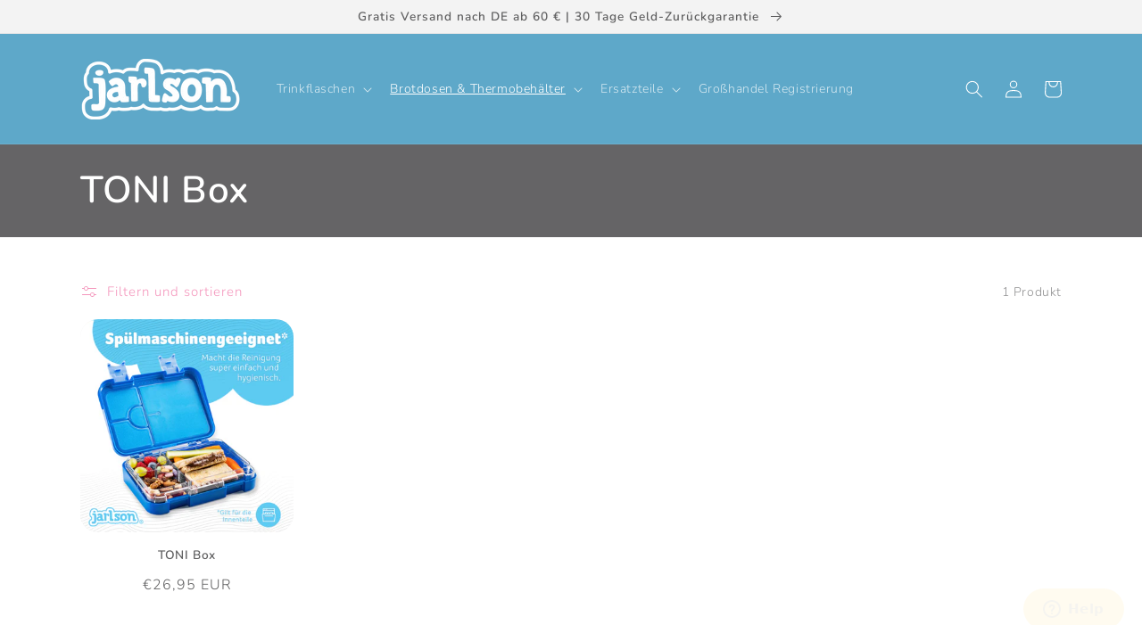

--- FILE ---
content_type: text/html; charset=utf-8
request_url: https://jarlson.de/collections/toni-box
body_size: 64585
content:
<!doctype html>
<html class="no-js" lang="de">
  <head>
<script src="https://cdn.ecomposer.app/vendors/js/jquery.min.js"  crossorigin="anonymous" referrerpolicy="no-referrer"></script><meta charset="utf-8">
    <meta http-equiv="X-UA-Compatible" content="IE=edge">
    <meta name="viewport" content="width=device-width,initial-scale=1">
    <meta name="theme-color" content="">
    <link rel="canonical" href="https://jarlson.de/collections/toni-box">
    <link rel="preconnect" href="https://cdn.shopify.com" crossorigin><link rel="icon" type="image/png" href="//jarlson.de/cdn/shop/files/cloud-3.png?crop=center&height=32&v=1666349716&width=32"><link rel="preconnect" href="https://fonts.shopifycdn.com" crossorigin><title>
      TONI Box
 &ndash; JARLSON Trinkflaschen &amp; Lunchboxen</title>

    

    

    
    
    
    


<meta property="og:site_name" content="JARLSON Trinkflaschen &amp; Lunchboxen">
<meta property="og:url" content="https://jarlson.de/collections/toni-box">
<meta property="og:title" content="TONI Box">
<meta property="og:type" content="website">
<meta property="og:description" content="Thermo-Edelstahl Trinkflaschen mit 350ml / 500ml Fassungsvermögen und Brotdosen mit Fächer für Kinder - BPA frei - Auslaufsicher. Für Schule, Sport und Kindergarten"><meta property="og:image" content="http://jarlson.de/cdn/shop/collections/gelb.png?v=1666295102">
  <meta property="og:image:secure_url" content="https://jarlson.de/cdn/shop/collections/gelb.png?v=1666295102">
  <meta property="og:image:width" content="2000">
  <meta property="og:image:height" content="2000"><meta name="twitter:card" content="summary_large_image">
<meta name="twitter:title" content="TONI Box">
<meta name="twitter:description" content="Thermo-Edelstahl Trinkflaschen mit 350ml / 500ml Fassungsvermögen und Brotdosen mit Fächer für Kinder - BPA frei - Auslaufsicher. Für Schule, Sport und Kindergarten"><script type='application/json' class='wcp_json_ wcp_json' id='wcp_json_' >


null
</script>

    <script src="//jarlson.de/cdn/shop/t/24/assets/global.js?v=120397309708003809271688686764" defer="defer"></script>
    
<script>window.performance && window.performance.mark && window.performance.mark('shopify.content_for_header.start');</script><meta name="google-site-verification" content="KsZULbrXnpuytbu4jTlHSlqYLnRKSEiU3iIbO9FCz0U">
<meta name="facebook-domain-verification" content="ypvswm1dw3zjahc5remg8rg2jv1cxd">
<meta id="shopify-digital-wallet" name="shopify-digital-wallet" content="/30063853612/digital_wallets/dialog">
<meta name="shopify-checkout-api-token" content="09f8db9e600cbe69ff01f462a6e05586">
<meta id="in-context-paypal-metadata" data-shop-id="30063853612" data-venmo-supported="false" data-environment="production" data-locale="de_DE" data-paypal-v4="true" data-currency="EUR">
<link rel="alternate" type="application/atom+xml" title="Feed" href="/collections/toni-box.atom" />
<link rel="alternate" hreflang="x-default" href="https://jarlson.de/collections/toni-box">
<link rel="alternate" hreflang="en" href="https://jarlson.de/en/collections/toni-box">
<link rel="alternate" hreflang="it" href="https://jarlson.de/it/collections/toni-box">
<link rel="alternate" type="application/json+oembed" href="https://jarlson.de/collections/toni-box.oembed">
<script async="async" src="/checkouts/internal/preloads.js?locale=de-AT"></script>
<link rel="preconnect" href="https://shop.app" crossorigin="anonymous">
<script async="async" src="https://shop.app/checkouts/internal/preloads.js?locale=de-AT&shop_id=30063853612" crossorigin="anonymous"></script>
<script id="apple-pay-shop-capabilities" type="application/json">{"shopId":30063853612,"countryCode":"AT","currencyCode":"EUR","merchantCapabilities":["supports3DS"],"merchantId":"gid:\/\/shopify\/Shop\/30063853612","merchantName":"JARLSON Trinkflaschen \u0026 Lunchboxen","requiredBillingContactFields":["postalAddress","email"],"requiredShippingContactFields":["postalAddress","email"],"shippingType":"shipping","supportedNetworks":["visa","maestro","masterCard","amex"],"total":{"type":"pending","label":"JARLSON Trinkflaschen \u0026 Lunchboxen","amount":"1.00"},"shopifyPaymentsEnabled":true,"supportsSubscriptions":true}</script>
<script id="shopify-features" type="application/json">{"accessToken":"09f8db9e600cbe69ff01f462a6e05586","betas":["rich-media-storefront-analytics"],"domain":"jarlson.de","predictiveSearch":true,"shopId":30063853612,"locale":"de"}</script>
<script>var Shopify = Shopify || {};
Shopify.shop = "jarlson.myshopify.com";
Shopify.locale = "de";
Shopify.currency = {"active":"EUR","rate":"1.0"};
Shopify.country = "AT";
Shopify.theme = {"name":"ITG-Work-DAWN with Wholesale Login - Backup","id":150762750295,"schema_name":"Dawn","schema_version":"4.0.0","theme_store_id":887,"role":"main"};
Shopify.theme.handle = "null";
Shopify.theme.style = {"id":null,"handle":null};
Shopify.cdnHost = "jarlson.de/cdn";
Shopify.routes = Shopify.routes || {};
Shopify.routes.root = "/";</script>
<script type="module">!function(o){(o.Shopify=o.Shopify||{}).modules=!0}(window);</script>
<script>!function(o){function n(){var o=[];function n(){o.push(Array.prototype.slice.apply(arguments))}return n.q=o,n}var t=o.Shopify=o.Shopify||{};t.loadFeatures=n(),t.autoloadFeatures=n()}(window);</script>
<script>
  window.ShopifyPay = window.ShopifyPay || {};
  window.ShopifyPay.apiHost = "shop.app\/pay";
  window.ShopifyPay.redirectState = null;
</script>
<script id="shop-js-analytics" type="application/json">{"pageType":"collection"}</script>
<script defer="defer" async type="module" src="//jarlson.de/cdn/shopifycloud/shop-js/modules/v2/client.init-shop-cart-sync_WjlxDZtE.de.esm.js"></script>
<script defer="defer" async type="module" src="//jarlson.de/cdn/shopifycloud/shop-js/modules/v2/chunk.common_B37WkjkY.esm.js"></script>
<script type="module">
  await import("//jarlson.de/cdn/shopifycloud/shop-js/modules/v2/client.init-shop-cart-sync_WjlxDZtE.de.esm.js");
await import("//jarlson.de/cdn/shopifycloud/shop-js/modules/v2/chunk.common_B37WkjkY.esm.js");

  window.Shopify.SignInWithShop?.initShopCartSync?.({"fedCMEnabled":true,"windoidEnabled":true});

</script>
<script>
  window.Shopify = window.Shopify || {};
  if (!window.Shopify.featureAssets) window.Shopify.featureAssets = {};
  window.Shopify.featureAssets['shop-js'] = {"shop-cart-sync":["modules/v2/client.shop-cart-sync_4gsfIg-k.de.esm.js","modules/v2/chunk.common_B37WkjkY.esm.js"],"init-windoid":["modules/v2/client.init-windoid_DQz2XuMl.de.esm.js","modules/v2/chunk.common_B37WkjkY.esm.js"],"shop-cash-offers":["modules/v2/client.shop-cash-offers_SeZqI8eA.de.esm.js","modules/v2/chunk.common_B37WkjkY.esm.js","modules/v2/chunk.modal_Bap80ys9.esm.js"],"init-fed-cm":["modules/v2/client.init-fed-cm_Dz6_xmDN.de.esm.js","modules/v2/chunk.common_B37WkjkY.esm.js"],"shop-toast-manager":["modules/v2/client.shop-toast-manager_D8p_8NPw.de.esm.js","modules/v2/chunk.common_B37WkjkY.esm.js"],"shop-button":["modules/v2/client.shop-button_DMGL1ouw.de.esm.js","modules/v2/chunk.common_B37WkjkY.esm.js"],"avatar":["modules/v2/client.avatar_BTnouDA3.de.esm.js"],"init-shop-email-lookup-coordinator":["modules/v2/client.init-shop-email-lookup-coordinator_RwlUBKn4.de.esm.js","modules/v2/chunk.common_B37WkjkY.esm.js"],"init-shop-cart-sync":["modules/v2/client.init-shop-cart-sync_WjlxDZtE.de.esm.js","modules/v2/chunk.common_B37WkjkY.esm.js"],"shop-login-button":["modules/v2/client.shop-login-button_DV7nHRVe.de.esm.js","modules/v2/chunk.common_B37WkjkY.esm.js","modules/v2/chunk.modal_Bap80ys9.esm.js"],"pay-button":["modules/v2/client.pay-button_CbIZYPDa.de.esm.js","modules/v2/chunk.common_B37WkjkY.esm.js"],"init-shop-for-new-customer-accounts":["modules/v2/client.init-shop-for-new-customer-accounts_q6W3mp4f.de.esm.js","modules/v2/client.shop-login-button_DV7nHRVe.de.esm.js","modules/v2/chunk.common_B37WkjkY.esm.js","modules/v2/chunk.modal_Bap80ys9.esm.js"],"init-customer-accounts-sign-up":["modules/v2/client.init-customer-accounts-sign-up_BrEmE-od.de.esm.js","modules/v2/client.shop-login-button_DV7nHRVe.de.esm.js","modules/v2/chunk.common_B37WkjkY.esm.js","modules/v2/chunk.modal_Bap80ys9.esm.js"],"shop-follow-button":["modules/v2/client.shop-follow-button_DPw0kmaM.de.esm.js","modules/v2/chunk.common_B37WkjkY.esm.js","modules/v2/chunk.modal_Bap80ys9.esm.js"],"checkout-modal":["modules/v2/client.checkout-modal_Dr66NP7A.de.esm.js","modules/v2/chunk.common_B37WkjkY.esm.js","modules/v2/chunk.modal_Bap80ys9.esm.js"],"init-customer-accounts":["modules/v2/client.init-customer-accounts_Czx31jp4.de.esm.js","modules/v2/client.shop-login-button_DV7nHRVe.de.esm.js","modules/v2/chunk.common_B37WkjkY.esm.js","modules/v2/chunk.modal_Bap80ys9.esm.js"],"lead-capture":["modules/v2/client.lead-capture_CEmuiXzM.de.esm.js","modules/v2/chunk.common_B37WkjkY.esm.js","modules/v2/chunk.modal_Bap80ys9.esm.js"],"shop-login":["modules/v2/client.shop-login_CLfEbhCs.de.esm.js","modules/v2/chunk.common_B37WkjkY.esm.js","modules/v2/chunk.modal_Bap80ys9.esm.js"],"payment-terms":["modules/v2/client.payment-terms_BuGmPl8T.de.esm.js","modules/v2/chunk.common_B37WkjkY.esm.js","modules/v2/chunk.modal_Bap80ys9.esm.js"]};
</script>
<script>(function() {
  var isLoaded = false;
  function asyncLoad() {
    if (isLoaded) return;
    isLoaded = true;
    var urls = ["https:\/\/cdn.nfcube.com\/8e232e4b047c226efecd05d0d2d01fda.js?shop=jarlson.myshopify.com","\/\/cdn.shopify.com\/proxy\/746c437e94f3878b30b60e27e38c9588f67c63172d0a8a8f3da3e5eb1b153fea\/b2b-solution.bsscommerce.com\/js\/bss-b2b-cp.js?shop=jarlson.myshopify.com\u0026sp-cache-control=cHVibGljLCBtYXgtYWdlPTkwMA","https:\/\/cdn.hextom.com\/js\/freeshippingbar.js?shop=jarlson.myshopify.com"];
    for (var i = 0; i < urls.length; i++) {
      var s = document.createElement('script');
      s.type = 'text/javascript';
      s.async = true;
      s.src = urls[i];
      var x = document.getElementsByTagName('script')[0];
      x.parentNode.insertBefore(s, x);
    }
  };
  if(window.attachEvent) {
    window.attachEvent('onload', asyncLoad);
  } else {
    window.addEventListener('load', asyncLoad, false);
  }
})();</script>
<script id="__st">var __st={"a":30063853612,"offset":3600,"reqid":"c0f7b89f-a06f-45b9-99a7-7e3401667136-1762637271","pageurl":"jarlson.de\/collections\/toni-box","u":"5b9d5ac57f69","p":"collection","rtyp":"collection","rid":412141748465};</script>
<script>window.ShopifyPaypalV4VisibilityTracking = true;</script>
<script id="captcha-bootstrap">!function(){'use strict';const t='contact',e='account',n='new_comment',o=[[t,t],['blogs',n],['comments',n],[t,'customer']],c=[[e,'customer_login'],[e,'guest_login'],[e,'recover_customer_password'],[e,'create_customer']],r=t=>t.map((([t,e])=>`form[action*='/${t}']:not([data-nocaptcha='true']) input[name='form_type'][value='${e}']`)).join(','),a=t=>()=>t?[...document.querySelectorAll(t)].map((t=>t.form)):[];function s(){const t=[...o],e=r(t);return a(e)}const i='password',u='form_key',d=['recaptcha-v3-token','g-recaptcha-response','h-captcha-response',i],f=()=>{try{return window.sessionStorage}catch{return}},m='__shopify_v',_=t=>t.elements[u];function p(t,e,n=!1){try{const o=window.sessionStorage,c=JSON.parse(o.getItem(e)),{data:r}=function(t){const{data:e,action:n}=t;return t[m]||n?{data:e,action:n}:{data:t,action:n}}(c);for(const[e,n]of Object.entries(r))t.elements[e]&&(t.elements[e].value=n);n&&o.removeItem(e)}catch(o){console.error('form repopulation failed',{error:o})}}const l='form_type',E='cptcha';function T(t){t.dataset[E]=!0}const w=window,h=w.document,L='Shopify',v='ce_forms',y='captcha';let A=!1;((t,e)=>{const n=(g='f06e6c50-85a8-45c8-87d0-21a2b65856fe',I='https://cdn.shopify.com/shopifycloud/storefront-forms-hcaptcha/ce_storefront_forms_captcha_hcaptcha.v1.5.2.iife.js',D={infoText:'Durch hCaptcha geschützt',privacyText:'Datenschutz',termsText:'Allgemeine Geschäftsbedingungen'},(t,e,n)=>{const o=w[L][v],c=o.bindForm;if(c)return c(t,g,e,D).then(n);var r;o.q.push([[t,g,e,D],n]),r=I,A||(h.body.append(Object.assign(h.createElement('script'),{id:'captcha-provider',async:!0,src:r})),A=!0)});var g,I,D;w[L]=w[L]||{},w[L][v]=w[L][v]||{},w[L][v].q=[],w[L][y]=w[L][y]||{},w[L][y].protect=function(t,e){n(t,void 0,e),T(t)},Object.freeze(w[L][y]),function(t,e,n,w,h,L){const[v,y,A,g]=function(t,e,n){const i=e?o:[],u=t?c:[],d=[...i,...u],f=r(d),m=r(i),_=r(d.filter((([t,e])=>n.includes(e))));return[a(f),a(m),a(_),s()]}(w,h,L),I=t=>{const e=t.target;return e instanceof HTMLFormElement?e:e&&e.form},D=t=>v().includes(t);t.addEventListener('submit',(t=>{const e=I(t);if(!e)return;const n=D(e)&&!e.dataset.hcaptchaBound&&!e.dataset.recaptchaBound,o=_(e),c=g().includes(e)&&(!o||!o.value);(n||c)&&t.preventDefault(),c&&!n&&(function(t){try{if(!f())return;!function(t){const e=f();if(!e)return;const n=_(t);if(!n)return;const o=n.value;o&&e.removeItem(o)}(t);const e=Array.from(Array(32),(()=>Math.random().toString(36)[2])).join('');!function(t,e){_(t)||t.append(Object.assign(document.createElement('input'),{type:'hidden',name:u})),t.elements[u].value=e}(t,e),function(t,e){const n=f();if(!n)return;const o=[...t.querySelectorAll(`input[type='${i}']`)].map((({name:t})=>t)),c=[...d,...o],r={};for(const[a,s]of new FormData(t).entries())c.includes(a)||(r[a]=s);n.setItem(e,JSON.stringify({[m]:1,action:t.action,data:r}))}(t,e)}catch(e){console.error('failed to persist form',e)}}(e),e.submit())}));const S=(t,e)=>{t&&!t.dataset[E]&&(n(t,e.some((e=>e===t))),T(t))};for(const o of['focusin','change'])t.addEventListener(o,(t=>{const e=I(t);D(e)&&S(e,y())}));const B=e.get('form_key'),M=e.get(l),P=B&&M;t.addEventListener('DOMContentLoaded',(()=>{const t=y();if(P)for(const e of t)e.elements[l].value===M&&p(e,B);[...new Set([...A(),...v().filter((t=>'true'===t.dataset.shopifyCaptcha))])].forEach((e=>S(e,t)))}))}(h,new URLSearchParams(w.location.search),n,t,e,['guest_login'])})(!0,!0)}();</script>
<script integrity="sha256-52AcMU7V7pcBOXWImdc/TAGTFKeNjmkeM1Pvks/DTgc=" data-source-attribution="shopify.loadfeatures" defer="defer" src="//jarlson.de/cdn/shopifycloud/storefront/assets/storefront/load_feature-81c60534.js" crossorigin="anonymous"></script>
<script crossorigin="anonymous" defer="defer" src="//jarlson.de/cdn/shopifycloud/storefront/assets/shopify_pay/storefront-65b4c6d7.js?v=20250812"></script>
<script data-source-attribution="shopify.dynamic_checkout.dynamic.init">var Shopify=Shopify||{};Shopify.PaymentButton=Shopify.PaymentButton||{isStorefrontPortableWallets:!0,init:function(){window.Shopify.PaymentButton.init=function(){};var t=document.createElement("script");t.src="https://jarlson.de/cdn/shopifycloud/portable-wallets/latest/portable-wallets.de.js",t.type="module",document.head.appendChild(t)}};
</script>
<script data-source-attribution="shopify.dynamic_checkout.buyer_consent">
  function portableWalletsHideBuyerConsent(e){var t=document.getElementById("shopify-buyer-consent"),n=document.getElementById("shopify-subscription-policy-button");t&&n&&(t.classList.add("hidden"),t.setAttribute("aria-hidden","true"),n.removeEventListener("click",e))}function portableWalletsShowBuyerConsent(e){var t=document.getElementById("shopify-buyer-consent"),n=document.getElementById("shopify-subscription-policy-button");t&&n&&(t.classList.remove("hidden"),t.removeAttribute("aria-hidden"),n.addEventListener("click",e))}window.Shopify?.PaymentButton&&(window.Shopify.PaymentButton.hideBuyerConsent=portableWalletsHideBuyerConsent,window.Shopify.PaymentButton.showBuyerConsent=portableWalletsShowBuyerConsent);
</script>
<script data-source-attribution="shopify.dynamic_checkout.cart.bootstrap">document.addEventListener("DOMContentLoaded",(function(){function t(){return document.querySelector("shopify-accelerated-checkout-cart, shopify-accelerated-checkout")}if(t())Shopify.PaymentButton.init();else{new MutationObserver((function(e,n){t()&&(Shopify.PaymentButton.init(),n.disconnect())})).observe(document.body,{childList:!0,subtree:!0})}}));
</script>
<script id='scb4127' type='text/javascript' async='' src='https://jarlson.de/cdn/shopifycloud/privacy-banner/storefront-banner.js'></script><link id="shopify-accelerated-checkout-styles" rel="stylesheet" media="screen" href="https://jarlson.de/cdn/shopifycloud/portable-wallets/latest/accelerated-checkout-backwards-compat.css" crossorigin="anonymous">
<style id="shopify-accelerated-checkout-cart">
        #shopify-buyer-consent {
  margin-top: 1em;
  display: inline-block;
  width: 100%;
}

#shopify-buyer-consent.hidden {
  display: none;
}

#shopify-subscription-policy-button {
  background: none;
  border: none;
  padding: 0;
  text-decoration: underline;
  font-size: inherit;
  cursor: pointer;
}

#shopify-subscription-policy-button::before {
  box-shadow: none;
}

      </style>
<script id="sections-script" data-sections="header,footer" defer="defer" src="//jarlson.de/cdn/shop/t/24/compiled_assets/scripts.js?1562"></script>
<script>window.performance && window.performance.mark && window.performance.mark('shopify.content_for_header.end');</script>

  
  

    <style data-shopify>
      @font-face {
  font-family: Nunito;
  font-weight: 300;
  font-style: normal;
  font-display: swap;
  src: url("//jarlson.de/cdn/fonts/nunito/nunito_n3.c1d7c2242f5519d084eafc479d7cc132bcc8c480.woff2") format("woff2"),
       url("//jarlson.de/cdn/fonts/nunito/nunito_n3.d543cae3671591d99f8b7ed9ea9ca8387fc73b09.woff") format("woff");
}

      @font-face {
  font-family: Nunito;
  font-weight: 700;
  font-style: normal;
  font-display: swap;
  src: url("//jarlson.de/cdn/fonts/nunito/nunito_n7.37cf9b8cf43b3322f7e6e13ad2aad62ab5dc9109.woff2") format("woff2"),
       url("//jarlson.de/cdn/fonts/nunito/nunito_n7.45cfcfadc6630011252d54d5f5a2c7c98f60d5de.woff") format("woff");
}

      @font-face {
  font-family: Nunito;
  font-weight: 300;
  font-style: italic;
  font-display: swap;
  src: url("//jarlson.de/cdn/fonts/nunito/nunito_i3.11db3ddffd5485d801b7a5d8a24c3b0e446751f1.woff2") format("woff2"),
       url("//jarlson.de/cdn/fonts/nunito/nunito_i3.7f37c552f86f3fb4c0aae0353840b033f9f464a0.woff") format("woff");
}

      @font-face {
  font-family: Nunito;
  font-weight: 700;
  font-style: italic;
  font-display: swap;
  src: url("//jarlson.de/cdn/fonts/nunito/nunito_i7.3f8ba2027bc9ceb1b1764ecab15bae73f86c4632.woff2") format("woff2"),
       url("//jarlson.de/cdn/fonts/nunito/nunito_i7.82bfb5f86ec77ada3c9f660da22064c2e46e1469.woff") format("woff");
}

      @font-face {
  font-family: Nunito;
  font-weight: 600;
  font-style: normal;
  font-display: swap;
  src: url("//jarlson.de/cdn/fonts/nunito/nunito_n6.1a6c50dce2e2b3b0d31e02dbd9146b5064bea503.woff2") format("woff2"),
       url("//jarlson.de/cdn/fonts/nunito/nunito_n6.6b124f3eac46044b98c99f2feb057208e260962f.woff") format("woff");
}


      :root {
        --font-body-family: Nunito, sans-serif;
        --font-body-style: normal;
        --font-body-weight: 300;

        --font-heading-family: Nunito, sans-serif;
        --font-heading-style: normal;
        --font-heading-weight: 600;

        --font-body-scale: 1.0;
        --font-heading-scale: 1.05;

        --color-base-text: 95, 95, 96;
        --color-shadow: 95, 95, 96;
        --color-base-background-1: 255, 255, 255;
        --color-base-background-2: 243, 243, 243;
        --color-base-solid-button-labels: 255, 255, 255;
        --color-base-outline-button-labels: 242, 132, 176;
        --color-base-accent-1: 101, 100, 102;
        --color-base-accent-2: 94, 168, 201;
        --payment-terms-background-color: #ffffff;

        --gradient-base-background-1: #ffffff;
        --gradient-base-background-2: #f3f3f3;
        --gradient-base-accent-1: #656466;
        --gradient-base-accent-2: #5ea8c9;

        --media-padding: px;
        --media-border-opacity: 0.05;
        --media-border-width: 1px;
        --media-radius: 20px;
        --media-shadow-opacity: 0.0;
        --media-shadow-horizontal-offset: 0px;
        --media-shadow-vertical-offset: 4px;
        --media-shadow-blur-radius: 5px;

        --page-width: 120rem;
        --page-width-margin: 0rem;

        --card-image-padding: 0.0rem;
        --card-corner-radius: 2.0rem;
        --card-text-alignment: center;
        --card-border-width: 0.0rem;
        --card-border-opacity: 0.1;
        --card-shadow-opacity: 0.0;
        --card-shadow-horizontal-offset: 0.0rem;
        --card-shadow-vertical-offset: 0.4rem;
        --card-shadow-blur-radius: 0.5rem;

        --badge-corner-radius: 4.0rem;

        --popup-border-width: 1px;
        --popup-border-opacity: 0.1;
        --popup-corner-radius: 36px;
        --popup-shadow-opacity: 0.0;
        --popup-shadow-horizontal-offset: 0px;
        --popup-shadow-vertical-offset: 4px;
        --popup-shadow-blur-radius: 5px;

        --drawer-border-width: 5px;
        --drawer-border-opacity: 0.1;
        --drawer-shadow-opacity: 0.0;
        --drawer-shadow-horizontal-offset: 0px;
        --drawer-shadow-vertical-offset: 4px;
        --drawer-shadow-blur-radius: 5px;

        --spacing-sections-desktop: 0px;
        --spacing-sections-mobile: 0px;

        --grid-desktop-vertical-spacing: 8px;
        --grid-desktop-horizontal-spacing: 24px;
        --grid-mobile-vertical-spacing: 4px;
        --grid-mobile-horizontal-spacing: 12px;

        --text-boxes-border-opacity: 0.1;
        --text-boxes-border-width: 0px;
        --text-boxes-radius: 20px;
        --text-boxes-shadow-opacity: 0.0;
        --text-boxes-shadow-horizontal-offset: 0px;
        --text-boxes-shadow-vertical-offset: 4px;
        --text-boxes-shadow-blur-radius: 5px;

        --buttons-radius: 26px;
        --buttons-radius-outset: 27px;
        --buttons-border-width: 1px;
        --buttons-border-opacity: 1.0;
        --buttons-shadow-opacity: 0.0;
        --buttons-shadow-horizontal-offset: 0px;
        --buttons-shadow-vertical-offset: 4px;
        --buttons-shadow-blur-radius: 5px;
        --buttons-border-offset: 0.3px;

        --inputs-radius: 22px;
        --inputs-border-width: 1px;
        --inputs-border-opacity: 0.55;
        --inputs-shadow-opacity: 0.0;
        --inputs-shadow-horizontal-offset: 4px;
        --inputs-margin-offset: 0px;
        --inputs-shadow-vertical-offset: 4px;
        --inputs-shadow-blur-radius: 5px;
        --inputs-radius-outset: 23px;

        --variant-pills-radius: 20px;
        --variant-pills-border-width: 1px;
        --variant-pills-border-opacity: 0.6;
        --variant-pills-shadow-opacity: 0.0;
        --variant-pills-shadow-horizontal-offset: 0px;
        --variant-pills-shadow-vertical-offset: 4px;
        --variant-pills-shadow-blur-radius: 5px;
      }

      *,
      *::before,
      *::after {
        box-sizing: inherit;
      }

      html {
        box-sizing: border-box;
        font-size: calc(var(--font-body-scale) * 62.5%);
        height: 100%;
      }

      body {
        display: grid;
        grid-template-rows: auto auto 1fr auto;
        grid-template-columns: 100%;
        min-height: 100%;
        margin: 0;
        font-size: 1.5rem;
        letter-spacing: 0.06rem;
        line-height: calc(1 + 0.8 / var(--font-body-scale));
        font-family: var(--font-body-family);
        font-style: var(--font-body-style);
        font-weight: var(--font-body-weight);
      }

      @media screen and (min-width: 750px) {
        body {
          font-size: 1.6rem;
        }
      }
    </style>

    <link href="//jarlson.de/cdn/shop/t/24/assets/base.css?v=144997082486365258741688685602" rel="stylesheet" type="text/css" media="all" />
<link rel="preload" as="font" href="//jarlson.de/cdn/fonts/nunito/nunito_n3.c1d7c2242f5519d084eafc479d7cc132bcc8c480.woff2" type="font/woff2" crossorigin><link rel="preload" as="font" href="//jarlson.de/cdn/fonts/nunito/nunito_n6.1a6c50dce2e2b3b0d31e02dbd9146b5064bea503.woff2" type="font/woff2" crossorigin><link rel="stylesheet" href="//jarlson.de/cdn/shop/t/24/assets/component-predictive-search.css?v=165644661289088488651688685602" media="print" onload="this.media='all'"><script>document.documentElement.className = document.documentElement.className.replace('no-js', 'js');
    if (Shopify.designMode) {
      document.documentElement.classList.add('shopify-design-mode');
    }
    </script>
  <!-- "snippets/weglot_hreftags.liquid" was not rendered, the associated app was uninstalled -->
<!-- "snippets/weglot_switcher.liquid" was not rendered, the associated app was uninstalled -->
<script type="text/javascript">
	
	var isCartPage = false;
	
</script>
<link href="//jarlson.de/cdn/shop/t/24/assets/alert.css?v=135610300445096884681688685602" rel="stylesheet" type="text/css" media="all" />
<link href="//jarlson.de/cdn/shop/t/24/assets/variants-in-catalog.css?v=106550182518350331731688685602" rel="stylesheet" type="text/css" media="all" />
<script src="//jarlson.de/cdn/shop/t/24/assets/alert.js?v=10418052424899582361688685602" type="text/javascript"></script>
<script type="text/javascript">var show_type = '1';var combinations_or_variants = '0';var select_or_radio_combinations = '1';var select_or_radio = '1';var only_available_combinations = '1';var show_price_for_combination = '0';var show_variants_names = '1';var show_add_to_cart = '0';var show_product_count = '0';var add_to_cart_title = 'Add To Cart';var unavailable_title = 'Out Of Stock';var button_label_color = '#000000';var button_background_color = '#457da1';var mini_cart_path = '';var show_message = '0';var message_type = '0';var fixed_message_position = '0';var message_text = 'Product {LINKED_NAME} was successfully added to your shopping cart';var message_text_color = '#000000';var message_background_color = '#d4d4d4';var message_hide_time = '0';var message_font_size = '14';var change_images = '1';var change_prices = '0';var show_go_to_product = '1';var go_to_product_label = 'View Product';var button_go_to_product_label_color = '#000000';var button_go_to_product_background_color = '#457da1';var money_format = '€';var vic_money_format = '€@@amount_with_comma_separator&&';</script>
  











<script src="https://cdnjs.cloudflare.com/ajax/libs/jquery/3.7.0/jquery.min.js" type="text/javascript"></script>
<!-- BEGIN app block: shopify://apps/variator-see-product-variants/blocks/app/96b300bb-3fcc-4240-8a42-4a0c64a30a44 --><script src=https://cdn.shopify.com/extensions/019a5da7-f666-78ec-9810-0be436e0e57d/eo_sh_variantasproduct-2657/assets/storefront.js defer="defer"></script>
<link rel="stylesheet" href=https://cdn.shopify.com/extensions/019a5da7-f666-78ec-9810-0be436e0e57d/eo_sh_variantasproduct-2657/assets/storefront.css>

<script id="eosh-script">
  
  
    console.log("collection")
    var jsonData = {};
    
      
      jsonData[7805757817073] = [[{"id":439287185751,"handle":"alle-brotdosen","updated_at":"2025-11-08T13:06:45+01:00","published_at":"2023-03-06T13:11:05+01:00","sort_order":"best-selling","template_suffix":"","published_scope":"web","title":"Alle Brotdosen","body_html":""},{"id":412146467057,"handle":"bestsellers","updated_at":"2025-11-08T13:06:45+01:00","published_at":"2022-10-20T23:43:23+02:00","sort_order":"best-selling","template_suffix":"","published_scope":"web","title":"Bestsellers","body_html":"","image":{"created_at":"2022-10-20T23:44:36+02:00","alt":null,"width":3000,"height":2000,"src":"\/\/jarlson.de\/cdn\/shop\/collections\/Titel-Aktuelle_Ansicht.png?v=1666302277"}},{"id":412145451249,"handle":"gesamtes-sortiment","updated_at":"2025-11-08T13:06:45+01:00","published_at":"2022-10-20T23:07:17+02:00","sort_order":"best-selling","template_suffix":"","published_scope":"web","title":"Gesamtes Sortiment","body_html":""},{"id":412141748465,"handle":"toni-box","updated_at":"2025-11-08T13:06:45+01:00","published_at":"2022-10-20T21:43:26+02:00","sort_order":"best-selling","template_suffix":"","published_scope":"web","title":"TONI Box","body_html":"","image":{"created_at":"2022-10-20T21:45:01+02:00","alt":null,"width":2000,"height":2000,"src":"\/\/jarlson.de\/cdn\/shop\/collections\/gelb.png?v=1666295102"}}], {"id":7805757817073,"title":"TONI Box","handle":"brotdose-fur-kinder-mit-6-fachern-lunchbox-bento-box-auslaufsicher-jausenbox-fur-kindergarten-und-schule-madchen-und-jungen","description":"\u003cmeta charset=\"utf-8\"\u003e\n\u003ch2 data-mce-fragment=\"1\"\u003eBrotdose für Kinder mit 6 Fächern (Bento Box) \u003c\/h2\u003e\n\u003cul data-mce-fragment=\"1\"\u003e\n\u003cli data-mce-fragment=\"1\"\u003e\n\u003cp data-mce-fragment=\"1\"\u003eGeschirrspülgeeignet\u003c\/p\u003e\n\u003c\/li\u003e\n\u003cli data-mce-fragment=\"1\"\u003e\n\u003cp data-mce-fragment=\"1\"\u003e\u003cspan data-mce-fragment=\"1\"\u003ekinderleichtes Öffen und Schließen\u003c\/span\u003e\u003c\/p\u003e\n\u003c\/li\u003e\n\u003cli data-mce-fragment=\"1\"\u003e\n\u003cp data-mce-fragment=\"1\"\u003e\u003cspan data-mce-fragment=\"1\"\u003e6 perfekt portionierte Fächer\u003c\/span\u003e\u003c\/p\u003e\n\u003c\/li\u003e\n\u003cli data-mce-fragment=\"1\"\u003e\n\u003cp data-mce-fragment=\"1\"\u003e\u003cspan data-mce-fragment=\"1\"\u003eWahlweise 4 Fächer durch entehmbaren Innenbehälter\u003c\/span\u003e\u003c\/p\u003e\n\u003c\/li\u003e\n\u003cli data-mce-fragment=\"1\"\u003e\n\u003cp data-mce-fragment=\"1\"\u003e\u003cspan data-mce-fragment=\"1\"\u003eBPA Frei und Schadstofffrei\u003c\/span\u003e\u003c\/p\u003e\n\u003c\/li\u003e\n\u003cli data-mce-fragment=\"1\"\u003e\n\u003cp data-mce-fragment=\"1\"\u003e\u003cspan data-mce-fragment=\"1\"\u003eAuslaufsicher *(gilt nicht für reine Flüssigkeiten)\u003c\/span\u003e\u003c\/p\u003e\n\u003c\/li\u003e\n\u003c\/ul\u003e","published_at":"2022-09-12T18:20:05+02:00","created_at":"2022-09-12T18:20:02+02:00","vendor":"JARLSON","type":"Lunchbox","tags":[],"price":2695,"price_min":2695,"price_max":2695,"available":true,"price_varies":false,"compare_at_price":null,"compare_at_price_min":0,"compare_at_price_max":0,"compare_at_price_varies":false,"variants":[{"id":43260885663985,"title":"Einhorn","option1":"Einhorn","option2":null,"option3":null,"sku":"2CLBOX01","requires_shipping":true,"taxable":true,"featured_image":{"id":68096005505367,"product_id":7805757817073,"position":94,"created_at":"2025-09-09T17:47:31+02:00","updated_at":"2025-09-09T17:47:36+02:00","alt":null,"width":3000,"height":3000,"src":"\/\/jarlson.de\/cdn\/shop\/files\/1a.jpg?v=1757432856","variant_ids":[43260885663985]},"available":true,"name":"TONI Box - Einhorn","public_title":"Einhorn","options":["Einhorn"],"price":2695,"weight":560,"compare_at_price":null,"inventory_management":"shopify","barcode":"9180001521115","featured_media":{"alt":null,"id":56789178614103,"position":94,"preview_image":{"aspect_ratio":1.0,"height":3000,"width":3000,"src":"\/\/jarlson.de\/cdn\/shop\/files\/1a.jpg?v=1757432856"}},"requires_selling_plan":false,"selling_plan_allocations":[]},{"id":43260886057201,"title":"Türkis","option1":"Türkis","option2":null,"option3":null,"sku":"2CLBOX15","requires_shipping":true,"taxable":true,"featured_image":{"id":37874072092913,"product_id":7805757817073,"position":50,"created_at":"2022-09-16T23:52:57+02:00","updated_at":"2024-08-25T00:50:07+02:00","alt":null,"width":4400,"height":4400,"src":"\/\/jarlson.de\/cdn\/shop\/products\/tuerkis.jpg?v=1724539807","variant_ids":[43260886057201]},"available":true,"name":"TONI Box - Türkis","public_title":"Türkis","options":["Türkis"],"price":2695,"weight":560,"compare_at_price":null,"inventory_management":"shopify","barcode":"9180001521269","featured_media":{"alt":null,"id":30461548003569,"position":50,"preview_image":{"aspect_ratio":1.0,"height":4400,"width":4400,"src":"\/\/jarlson.de\/cdn\/shop\/products\/tuerkis.jpg?v=1724539807"}},"requires_selling_plan":false,"selling_plan_allocations":[]},{"id":43260885795057,"title":"Haie","option1":"Haie","option2":null,"option3":null,"sku":"2CLBOX05","requires_shipping":true,"taxable":true,"featured_image":{"id":58749369909591,"product_id":7805757817073,"position":23,"created_at":"2024-08-25T00:49:03+02:00","updated_at":"2024-08-25T00:49:07+02:00","alt":null,"width":3000,"height":3000,"src":"\/\/jarlson.de\/cdn\/shop\/files\/sharks.jpg?v=1724539747","variant_ids":[43260885795057]},"available":true,"name":"TONI Box - Haie","public_title":"Haie","options":["Haie"],"price":2695,"weight":560,"compare_at_price":null,"inventory_management":"shopify","barcode":"9180001521153","featured_media":{"alt":null,"id":51075194028375,"position":23,"preview_image":{"aspect_ratio":1.0,"height":3000,"width":3000,"src":"\/\/jarlson.de\/cdn\/shop\/files\/sharks.jpg?v=1724539747"}},"requires_selling_plan":false,"selling_plan_allocations":[]},{"id":43260885762289,"title":"Dinosaurier","option1":"Dinosaurier","option2":null,"option3":null,"sku":"2CLBOX04","requires_shipping":true,"taxable":true,"featured_image":{"id":53989547245911,"product_id":7805757817073,"position":58,"created_at":"2023-12-06T20:07:05+01:00","updated_at":"2024-08-25T00:50:07+02:00","alt":null,"width":3000,"height":3000,"src":"\/\/jarlson.de\/cdn\/shop\/files\/dinosaur.jpg?v=1724539807","variant_ids":[43260885762289]},"available":true,"name":"TONI Box - Dinosaurier","public_title":"Dinosaurier","options":["Dinosaurier"],"price":2695,"weight":560,"compare_at_price":null,"inventory_management":"shopify","barcode":"9180001521146","featured_media":{"alt":null,"id":46625016381783,"position":58,"preview_image":{"aspect_ratio":1.0,"height":3000,"width":3000,"src":"\/\/jarlson.de\/cdn\/shop\/files\/dinosaur.jpg?v=1724539807"}},"requires_selling_plan":false,"selling_plan_allocations":[]},{"id":43260885696753,"title":"Prinzessin","option1":"Prinzessin","option2":null,"option3":null,"sku":"2CLBOX02","requires_shipping":true,"taxable":true,"featured_image":{"id":53989551931735,"product_id":7805757817073,"position":59,"created_at":"2023-12-06T20:07:32+01:00","updated_at":"2024-08-25T00:50:07+02:00","alt":null,"width":3000,"height":3000,"src":"\/\/jarlson.de\/cdn\/shop\/files\/princess.jpg?v=1724539807","variant_ids":[43260885696753]},"available":true,"name":"TONI Box - Prinzessin","public_title":"Prinzessin","options":["Prinzessin"],"price":2695,"weight":560,"compare_at_price":null,"inventory_management":"shopify","barcode":"9180001521122","featured_media":{"alt":null,"id":46625021133143,"position":59,"preview_image":{"aspect_ratio":1.0,"height":3000,"width":3000,"src":"\/\/jarlson.de\/cdn\/shop\/files\/princess.jpg?v=1724539807"}},"requires_selling_plan":false,"selling_plan_allocations":[]},{"id":43260885729521,"title":"Meerjungfrau","option1":"Meerjungfrau","option2":null,"option3":null,"sku":"2CLBOX03","requires_shipping":true,"taxable":true,"featured_image":{"id":37874072322289,"product_id":7805757817073,"position":37,"created_at":"2022-09-16T23:52:57+02:00","updated_at":"2024-08-25T00:50:07+02:00","alt":null,"width":4400,"height":4400,"src":"\/\/jarlson.de\/cdn\/shop\/products\/meerjungfrau.jpg?v=1724539807","variant_ids":[43260885729521]},"available":true,"name":"TONI Box - Meerjungfrau","public_title":"Meerjungfrau","options":["Meerjungfrau"],"price":2695,"weight":560,"compare_at_price":null,"inventory_management":"shopify","barcode":"9180001521139","featured_media":{"alt":null,"id":30461547872497,"position":37,"preview_image":{"aspect_ratio":1.0,"height":4400,"width":4400,"src":"\/\/jarlson.de\/cdn\/shop\/products\/meerjungfrau.jpg?v=1724539807"}},"requires_selling_plan":false,"selling_plan_allocations":[]},{"id":43260885827825,"title":"Safari","option1":"Safari","option2":null,"option3":null,"sku":"2CLBOX06","requires_shipping":true,"taxable":true,"featured_image":{"id":53989555732823,"product_id":7805757817073,"position":60,"created_at":"2023-12-06T20:07:47+01:00","updated_at":"2024-08-25T00:50:07+02:00","alt":null,"width":3000,"height":3000,"src":"\/\/jarlson.de\/cdn\/shop\/files\/lion.jpg?v=1724539807","variant_ids":[43260885827825]},"available":true,"name":"TONI Box - Safari","public_title":"Safari","options":["Safari"],"price":2695,"weight":560,"compare_at_price":null,"inventory_management":"shopify","barcode":"9180001521160","featured_media":{"alt":null,"id":46625025065303,"position":60,"preview_image":{"aspect_ratio":1.0,"height":3000,"width":3000,"src":"\/\/jarlson.de\/cdn\/shop\/files\/lion.jpg?v=1724539807"}},"requires_selling_plan":false,"selling_plan_allocations":[]},{"id":43260885860593,"title":"Weltraum","option1":"Weltraum","option2":null,"option3":null,"sku":"2CLBOX07","requires_shipping":true,"taxable":true,"featured_image":{"id":53989586370903,"product_id":7805757817073,"position":62,"created_at":"2023-12-06T20:10:26+01:00","updated_at":"2024-08-25T00:50:07+02:00","alt":null,"width":3000,"height":3000,"src":"\/\/jarlson.de\/cdn\/shop\/files\/astronaut.jpg?v=1724539807","variant_ids":[43260885860593]},"available":true,"name":"TONI Box - Weltraum","public_title":"Weltraum","options":["Weltraum"],"price":2695,"weight":560,"compare_at_price":null,"inventory_management":"shopify","barcode":"9180001521177","featured_media":{"alt":null,"id":46625055441239,"position":62,"preview_image":{"aspect_ratio":1.0,"height":3000,"width":3000,"src":"\/\/jarlson.de\/cdn\/shop\/files\/astronaut.jpg?v=1724539807"}},"requires_selling_plan":false,"selling_plan_allocations":[]},{"id":43260885893361,"title":"Fahrzeuge","option1":"Fahrzeuge","option2":null,"option3":null,"sku":"2CLBOX08","requires_shipping":true,"taxable":true,"featured_image":{"id":53989559599447,"product_id":7805757817073,"position":61,"created_at":"2023-12-06T20:08:08+01:00","updated_at":"2024-08-25T00:50:07+02:00","alt":null,"width":3000,"height":3000,"src":"\/\/jarlson.de\/cdn\/shop\/files\/tractor.jpg?v=1724539807","variant_ids":[43260885893361]},"available":true,"name":"TONI Box - Fahrzeuge","public_title":"Fahrzeuge","options":["Fahrzeuge"],"price":2695,"weight":560,"compare_at_price":null,"inventory_management":"shopify","barcode":"9180001521184","featured_media":{"alt":null,"id":46625028735319,"position":61,"preview_image":{"aspect_ratio":1.0,"height":3000,"width":3000,"src":"\/\/jarlson.de\/cdn\/shop\/files\/tractor.jpg?v=1724539807"}},"requires_selling_plan":false,"selling_plan_allocations":[]},{"id":51331859972439,"title":"Fuchs","option1":"Fuchs","option2":null,"option3":null,"sku":"2CLBOX09","requires_shipping":true,"taxable":true,"featured_image":{"id":67259293565271,"product_id":7805757817073,"position":92,"created_at":"2025-07-30T13:00:20+02:00","updated_at":"2025-07-30T13:00:27+02:00","alt":null,"width":3000,"height":3000,"src":"\/\/jarlson.de\/cdn\/shop\/files\/4a.jpg?v=1753873227","variant_ids":[51331859972439]},"available":true,"name":"TONI Box - Fuchs","public_title":"Fuchs","options":["Fuchs"],"price":2695,"weight":560,"compare_at_price":null,"inventory_management":"shopify","barcode":"9180001521191","featured_media":{"alt":null,"id":56179640336727,"position":92,"preview_image":{"aspect_ratio":1.0,"height":3000,"width":3000,"src":"\/\/jarlson.de\/cdn\/shop\/files\/4a.jpg?v=1753873227"}},"requires_selling_plan":false,"selling_plan_allocations":[]},{"id":43260885926129,"title":"Blau","option1":"Blau","option2":null,"option3":null,"sku":"2CLBOX11","requires_shipping":true,"taxable":true,"featured_image":{"id":53989670191447,"product_id":7805757817073,"position":80,"created_at":"2023-12-06T20:18:06+01:00","updated_at":"2024-08-25T00:50:07+02:00","alt":null,"width":3000,"height":3000,"src":"\/\/jarlson.de\/cdn\/shop\/files\/Blau_b2e5f8b9-50a6-4b27-bdda-85347129c695.jpg?v=1724539807","variant_ids":[43260885926129]},"available":true,"name":"TONI Box - Blau","public_title":"Blau","options":["Blau"],"price":2695,"weight":560,"compare_at_price":null,"inventory_management":"shopify","barcode":"9180001521221","featured_media":{"alt":null,"id":46625140605271,"position":80,"preview_image":{"aspect_ratio":1.0,"height":3000,"width":3000,"src":"\/\/jarlson.de\/cdn\/shop\/files\/Blau_b2e5f8b9-50a6-4b27-bdda-85347129c695.jpg?v=1724539807"}},"requires_selling_plan":false,"selling_plan_allocations":[]},{"id":43260885958897,"title":"Grün","option1":"Grün","option2":null,"option3":null,"sku":"2CLBOX12","requires_shipping":true,"taxable":true,"featured_image":{"id":37874072027377,"product_id":7805757817073,"position":18,"created_at":"2022-09-16T23:52:57+02:00","updated_at":"2023-12-06T19:34:38+01:00","alt":null,"width":4400,"height":4400,"src":"\/\/jarlson.de\/cdn\/shop\/products\/gruen.jpg?v=1701887678","variant_ids":[43260885958897]},"available":true,"name":"TONI Box - Grün","public_title":"Grün","options":["Grün"],"price":2695,"weight":560,"compare_at_price":null,"inventory_management":"shopify","barcode":"9180001521238","featured_media":{"alt":null,"id":30461547806961,"position":18,"preview_image":{"aspect_ratio":1.0,"height":4400,"width":4400,"src":"\/\/jarlson.de\/cdn\/shop\/products\/gruen.jpg?v=1701887678"}},"requires_selling_plan":false,"selling_plan_allocations":[]},{"id":43260885991665,"title":"Rosa","option1":"Rosa","option2":null,"option3":null,"sku":"2CLBOX13","requires_shipping":true,"taxable":true,"featured_image":{"id":37874072289521,"product_id":7805757817073,"position":42,"created_at":"2022-09-16T23:52:57+02:00","updated_at":"2024-08-25T00:50:07+02:00","alt":null,"width":4400,"height":4400,"src":"\/\/jarlson.de\/cdn\/shop\/products\/rosa.jpg?v=1724539807","variant_ids":[43260885991665]},"available":true,"name":"TONI Box - Rosa","public_title":"Rosa","options":["Rosa"],"price":2695,"weight":560,"compare_at_price":null,"inventory_management":"shopify","barcode":"9180001521245","featured_media":{"alt":null,"id":30461547938033,"position":42,"preview_image":{"aspect_ratio":1.0,"height":4400,"width":4400,"src":"\/\/jarlson.de\/cdn\/shop\/products\/rosa.jpg?v=1724539807"}},"requires_selling_plan":false,"selling_plan_allocations":[]},{"id":43260886024433,"title":"Lila","option1":"Lila","option2":null,"option3":null,"sku":"2CLBOX14","requires_shipping":true,"taxable":true,"featured_image":{"id":37874076090609,"product_id":7805757817073,"position":28,"created_at":"2022-09-16T23:55:37+02:00","updated_at":"2024-08-25T00:50:07+02:00","alt":null,"width":4400,"height":4400,"src":"\/\/jarlson.de\/cdn\/shop\/products\/lila.jpg?v=1724539807","variant_ids":[43260886024433]},"available":true,"name":"TONI Box - Lila","public_title":"Lila","options":["Lila"],"price":2695,"weight":560,"compare_at_price":null,"inventory_management":"shopify","barcode":"9180001521252","featured_media":{"alt":null,"id":30461552066801,"position":28,"preview_image":{"aspect_ratio":1.0,"height":4400,"width":4400,"src":"\/\/jarlson.de\/cdn\/shop\/products\/lila.jpg?v=1724539807"}},"requires_selling_plan":false,"selling_plan_allocations":[]},{"id":43260886089969,"title":"Gelb","option1":"Gelb","option2":null,"option3":null,"sku":"2CLBOX16","requires_shipping":true,"taxable":true,"featured_image":{"id":37874072060145,"product_id":7805757817073,"position":13,"created_at":"2022-09-16T23:52:57+02:00","updated_at":"2023-12-06T19:34:38+01:00","alt":null,"width":4400,"height":4400,"src":"\/\/jarlson.de\/cdn\/shop\/products\/gelb.jpg?v=1701887678","variant_ids":[43260886089969]},"available":true,"name":"TONI Box - Gelb","public_title":"Gelb","options":["Gelb"],"price":2695,"weight":560,"compare_at_price":null,"inventory_management":"shopify","barcode":"9180001521276","featured_media":{"alt":null,"id":30461547774193,"position":13,"preview_image":{"aspect_ratio":1.0,"height":4400,"width":4400,"src":"\/\/jarlson.de\/cdn\/shop\/products\/gelb.jpg?v=1701887678"}},"requires_selling_plan":false,"selling_plan_allocations":[]},{"id":47383827382615,"title":"DRACHE","option1":"DRACHE","option2":null,"option3":null,"sku":"TONIBOX01","requires_shipping":true,"taxable":true,"featured_image":{"id":53989602492759,"product_id":7805757817073,"position":64,"created_at":"2023-12-06T20:12:05+01:00","updated_at":"2024-08-25T00:50:07+02:00","alt":null,"width":3000,"height":3000,"src":"\/\/jarlson.de\/cdn\/shop\/files\/dragon.jpg?v=1724539807","variant_ids":[47383827382615]},"available":true,"name":"TONI Box - DRACHE","public_title":"DRACHE","options":["DRACHE"],"price":2695,"weight":560,"compare_at_price":null,"inventory_management":"shopify","barcode":"9180001522020","featured_media":{"alt":null,"id":46625071956311,"position":64,"preview_image":{"aspect_ratio":1.0,"height":3000,"width":3000,"src":"\/\/jarlson.de\/cdn\/shop\/files\/dragon.jpg?v=1724539807"}},"requires_selling_plan":false,"selling_plan_allocations":[]},{"id":47383834165591,"title":"DINOSAURIER 2.0","option1":"DINOSAURIER 2.0","option2":null,"option3":null,"sku":"TONIBOX02","requires_shipping":true,"taxable":true,"featured_image":{"id":53989634343255,"product_id":7805757817073,"position":72,"created_at":"2023-12-06T20:14:59+01:00","updated_at":"2024-08-25T00:50:07+02:00","alt":null,"width":3000,"height":3000,"src":"\/\/jarlson.de\/cdn\/shop\/files\/dinosaur-red_1b368a3e-0429-4ca2-9904-6384df97e260.jpg?v=1724539807","variant_ids":[47383834165591]},"available":true,"name":"TONI Box - DINOSAURIER 2.0","public_title":"DINOSAURIER 2.0","options":["DINOSAURIER 2.0"],"price":2695,"weight":560,"compare_at_price":null,"inventory_management":"shopify","barcode":"9180001522037","featured_media":{"alt":null,"id":46625103937879,"position":72,"preview_image":{"aspect_ratio":1.0,"height":3000,"width":3000,"src":"\/\/jarlson.de\/cdn\/shop\/files\/dinosaur-red_1b368a3e-0429-4ca2-9904-6384df97e260.jpg?v=1724539807"}},"requires_selling_plan":false,"selling_plan_allocations":[]},{"id":47383838359895,"title":"FEUERWEHRWAGEN","option1":"FEUERWEHRWAGEN","option2":null,"option3":null,"sku":"TONIBOX03","requires_shipping":true,"taxable":true,"featured_image":{"id":53989605179735,"product_id":7805757817073,"position":66,"created_at":"2023-12-06T20:12:23+01:00","updated_at":"2024-08-25T00:50:07+02:00","alt":null,"width":3000,"height":3000,"src":"\/\/jarlson.de\/cdn\/shop\/files\/Fire-Engine.jpg?v=1724539807","variant_ids":[47383838359895]},"available":true,"name":"TONI Box - FEUERWEHRWAGEN","public_title":"FEUERWEHRWAGEN","options":["FEUERWEHRWAGEN"],"price":2695,"weight":560,"compare_at_price":null,"inventory_management":"shopify","barcode":"9180001522044","featured_media":{"alt":null,"id":46625074774359,"position":66,"preview_image":{"aspect_ratio":1.0,"height":3000,"width":3000,"src":"\/\/jarlson.de\/cdn\/shop\/files\/Fire-Engine.jpg?v=1724539807"}},"requires_selling_plan":false,"selling_plan_allocations":[]},{"id":47383839572311,"title":"HUND","option1":"HUND","option2":null,"option3":null,"sku":"TONIBOX05","requires_shipping":true,"taxable":true,"featured_image":{"id":53989620646231,"product_id":7805757817073,"position":70,"created_at":"2023-12-06T20:13:50+01:00","updated_at":"2024-08-25T00:50:07+02:00","alt":null,"width":3000,"height":3000,"src":"\/\/jarlson.de\/cdn\/shop\/files\/dog_45d3984f-f0fe-494c-91bf-b9e393df5ac2.jpg?v=1724539807","variant_ids":[47383839572311]},"available":true,"name":"TONI Box - HUND","public_title":"HUND","options":["HUND"],"price":2695,"weight":560,"compare_at_price":null,"inventory_management":"shopify","barcode":"9180001522068","featured_media":{"alt":null,"id":46625090470231,"position":70,"preview_image":{"aspect_ratio":1.0,"height":3000,"width":3000,"src":"\/\/jarlson.de\/cdn\/shop\/files\/dog_45d3984f-f0fe-494c-91bf-b9e393df5ac2.jpg?v=1724539807"}},"requires_selling_plan":false,"selling_plan_allocations":[]},{"id":47383840063831,"title":"BAGGER","option1":"BAGGER","option2":null,"option3":null,"sku":"TONIBOX06","requires_shipping":true,"taxable":true,"featured_image":{"id":53989607047511,"product_id":7805757817073,"position":68,"created_at":"2023-12-06T20:12:31+01:00","updated_at":"2024-08-25T00:50:07+02:00","alt":null,"width":3000,"height":3000,"src":"\/\/jarlson.de\/cdn\/shop\/files\/excavator.jpg?v=1724539807","variant_ids":[47383840063831]},"available":true,"name":"TONI Box - BAGGER","public_title":"BAGGER","options":["BAGGER"],"price":2695,"weight":560,"compare_at_price":null,"inventory_management":"shopify","barcode":"9180001522075","featured_media":{"alt":null,"id":46625077363031,"position":68,"preview_image":{"aspect_ratio":1.0,"height":3000,"width":3000,"src":"\/\/jarlson.de\/cdn\/shop\/files\/excavator.jpg?v=1724539807"}},"requires_selling_plan":false,"selling_plan_allocations":[]},{"id":47383842718039,"title":"EINHORN 2.0","option1":"EINHORN 2.0","option2":null,"option3":null,"sku":"TONIBOX07","requires_shipping":true,"taxable":true,"featured_image":{"id":67828409532759,"product_id":7805757817073,"position":93,"created_at":"2025-08-23T19:47:37+02:00","updated_at":"2025-08-23T19:47:43+02:00","alt":null,"width":3000,"height":3000,"src":"\/\/jarlson.de\/cdn\/shop\/files\/22.jpg?v=1755971263","variant_ids":[47383842718039]},"available":true,"name":"TONI Box - EINHORN 2.0","public_title":"EINHORN 2.0","options":["EINHORN 2.0"],"price":2695,"weight":560,"compare_at_price":null,"inventory_management":"shopify","barcode":"9180001522082","featured_media":{"alt":null,"id":56533597421911,"position":93,"preview_image":{"aspect_ratio":1.0,"height":3000,"width":3000,"src":"\/\/jarlson.de\/cdn\/shop\/files\/22.jpg?v=1755971263"}},"requires_selling_plan":false,"selling_plan_allocations":[]},{"id":47383849501015,"title":"KATZE","option1":"KATZE","option2":null,"option3":null,"sku":"TONIBOX08","requires_shipping":true,"taxable":true,"featured_image":{"id":53989693948247,"product_id":7805757817073,"position":90,"created_at":"2023-12-06T20:19:54+01:00","updated_at":"2024-08-25T00:50:07+02:00","alt":null,"width":3000,"height":3000,"src":"\/\/jarlson.de\/cdn\/shop\/files\/cat_c0f508c3-2568-4d76-a488-bc7ac5558e91.jpg?v=1724539807","variant_ids":[47383849501015]},"available":true,"name":"TONI Box - KATZE","public_title":"KATZE","options":["KATZE"],"price":2695,"weight":560,"compare_at_price":null,"inventory_management":"shopify","barcode":"9180001522099","featured_media":{"alt":null,"id":46625164591447,"position":90,"preview_image":{"aspect_ratio":1.0,"height":3000,"width":3000,"src":"\/\/jarlson.de\/cdn\/shop\/files\/cat_c0f508c3-2568-4d76-a488-bc7ac5558e91.jpg?v=1724539807"}},"requires_selling_plan":false,"selling_plan_allocations":[]},{"id":47383855432023,"title":"KATZE 2.0","option1":"KATZE 2.0","option2":null,"option3":null,"sku":"TONIBOX09","requires_shipping":true,"taxable":true,"featured_image":{"id":53989673763159,"product_id":7805757817073,"position":82,"created_at":"2023-12-06T20:18:19+01:00","updated_at":"2024-08-25T00:50:07+02:00","alt":null,"width":3000,"height":3000,"src":"\/\/jarlson.de\/cdn\/shop\/files\/cat-2.0_a8df0b1c-d94a-4727-938c-83393750be10.jpg?v=1724539807","variant_ids":[47383855432023]},"available":true,"name":"TONI Box - KATZE 2.0","public_title":"KATZE 2.0","options":["KATZE 2.0"],"price":2695,"weight":560,"compare_at_price":null,"inventory_management":"shopify","barcode":"9180001522105","featured_media":{"alt":null,"id":46625144242519,"position":82,"preview_image":{"aspect_ratio":1.0,"height":3000,"width":3000,"src":"\/\/jarlson.de\/cdn\/shop\/files\/cat-2.0_a8df0b1c-d94a-4727-938c-83393750be10.jpg?v=1724539807"}},"requires_selling_plan":false,"selling_plan_allocations":[]},{"id":47383856218455,"title":"PFERD","option1":"PFERD","option2":null,"option3":null,"sku":"TONIBOX10","requires_shipping":true,"taxable":true,"featured_image":{"id":53989686509911,"product_id":7805757817073,"position":89,"created_at":"2023-12-06T20:19:19+01:00","updated_at":"2024-08-25T00:50:07+02:00","alt":null,"width":3000,"height":3000,"src":"\/\/jarlson.de\/cdn\/shop\/files\/horse_132d78f6-13c4-42a5-b22a-9d9fa335af76.jpg?v=1724539807","variant_ids":[47383856218455]},"available":true,"name":"TONI Box - PFERD","public_title":"PFERD","options":["PFERD"],"price":2695,"weight":560,"compare_at_price":null,"inventory_management":"shopify","barcode":"9180001522112","featured_media":{"alt":null,"id":46625157185879,"position":89,"preview_image":{"aspect_ratio":1.0,"height":3000,"width":3000,"src":"\/\/jarlson.de\/cdn\/shop\/files\/horse_132d78f6-13c4-42a5-b22a-9d9fa335af76.jpg?v=1724539807"}},"requires_selling_plan":false,"selling_plan_allocations":[]},{"id":47383860150615,"title":"KATZE 3.0","option1":"KATZE 3.0","option2":null,"option3":null,"sku":"TONIBOX12","requires_shipping":true,"taxable":true,"featured_image":{"id":53989642568023,"product_id":7805757817073,"position":75,"created_at":"2023-12-06T20:15:40+01:00","updated_at":"2024-08-25T00:50:07+02:00","alt":null,"width":3000,"height":3000,"src":"\/\/jarlson.de\/cdn\/shop\/files\/cat-3.0.jpg?v=1724539807","variant_ids":[47383860150615]},"available":false,"name":"TONI Box - KATZE 3.0","public_title":"KATZE 3.0","options":["KATZE 3.0"],"price":2695,"weight":560,"compare_at_price":null,"inventory_management":"shopify","barcode":"9180001522136","featured_media":{"alt":null,"id":46625112260951,"position":75,"preview_image":{"aspect_ratio":1.0,"height":3000,"width":3000,"src":"\/\/jarlson.de\/cdn\/shop\/files\/cat-3.0.jpg?v=1724539807"}},"requires_selling_plan":false,"selling_plan_allocations":[]},{"id":47383860937047,"title":"FUSSBALL","option1":"FUSSBALL","option2":null,"option3":null,"sku":"TONIBOX17","requires_shipping":true,"taxable":true,"featured_image":{"id":53989684150615,"product_id":7805757817073,"position":88,"created_at":"2023-12-06T20:19:05+01:00","updated_at":"2024-08-25T00:50:07+02:00","alt":null,"width":3000,"height":3000,"src":"\/\/jarlson.de\/cdn\/shop\/files\/soccer_b623f68e-28a8-4e0f-87fc-0d7f96d83c59.jpg?v=1724539807","variant_ids":[47383860937047]},"available":true,"name":"TONI Box - FUSSBALL","public_title":"FUSSBALL","options":["FUSSBALL"],"price":2695,"weight":560,"compare_at_price":null,"inventory_management":"shopify","barcode":"9180001522181","featured_media":{"alt":null,"id":46625154859351,"position":88,"preview_image":{"aspect_ratio":1.0,"height":3000,"width":3000,"src":"\/\/jarlson.de\/cdn\/shop\/files\/soccer_b623f68e-28a8-4e0f-87fc-0d7f96d83c59.jpg?v=1724539807"}},"requires_selling_plan":false,"selling_plan_allocations":[]},{"id":47383866704215,"title":"PANDA","option1":"PANDA","option2":null,"option3":null,"sku":"TONIBOX15","requires_shipping":true,"taxable":true,"featured_image":{"id":53989645156695,"product_id":7805757817073,"position":77,"created_at":"2023-12-06T20:15:50+01:00","updated_at":"2024-08-25T00:50:07+02:00","alt":null,"width":3000,"height":3000,"src":"\/\/jarlson.de\/cdn\/shop\/files\/panda.jpg?v=1724539807","variant_ids":[47383866704215]},"available":true,"name":"TONI Box - PANDA","public_title":"PANDA","options":["PANDA"],"price":2695,"weight":0,"compare_at_price":null,"inventory_management":"shopify","barcode":"9180001522167","featured_media":{"alt":null,"id":46625114882391,"position":77,"preview_image":{"aspect_ratio":1.0,"height":3000,"width":3000,"src":"\/\/jarlson.de\/cdn\/shop\/files\/panda.jpg?v=1724539807"}},"requires_selling_plan":false,"selling_plan_allocations":[]},{"id":47383867851095,"title":"ROBOTER","option1":"ROBOTER","option2":null,"option3":null,"sku":"TONIBOX18","requires_shipping":true,"taxable":true,"featured_image":{"id":53989676024151,"product_id":7805757817073,"position":85,"created_at":"2023-12-06T20:18:32+01:00","updated_at":"2024-08-25T00:50:07+02:00","alt":null,"width":3000,"height":3000,"src":"\/\/jarlson.de\/cdn\/shop\/files\/robot_3c5a6097-39b7-4008-aafb-b313bae26e05.jpg?v=1724539807","variant_ids":[47383867851095]},"available":true,"name":"TONI Box - ROBOTER","public_title":"ROBOTER","options":["ROBOTER"],"price":2695,"weight":0,"compare_at_price":null,"inventory_management":"shopify","barcode":"9180001522198","featured_media":{"alt":null,"id":46625146503511,"position":85,"preview_image":{"aspect_ratio":1.0,"height":3000,"width":3000,"src":"\/\/jarlson.de\/cdn\/shop\/files\/robot_3c5a6097-39b7-4008-aafb-b313bae26e05.jpg?v=1724539807"}},"requires_selling_plan":false,"selling_plan_allocations":[]},{"id":47383869489495,"title":"PINGUIN","option1":"PINGUIN","option2":null,"option3":null,"sku":"TONIBOX19","requires_shipping":true,"taxable":true,"featured_image":{"id":53989646532951,"product_id":7805757817073,"position":79,"created_at":"2023-12-06T20:15:59+01:00","updated_at":"2024-08-25T00:50:07+02:00","alt":null,"width":3000,"height":3000,"src":"\/\/jarlson.de\/cdn\/shop\/files\/penguin.jpg?v=1724539807","variant_ids":[47383869489495]},"available":true,"name":"TONI Box - PINGUIN","public_title":"PINGUIN","options":["PINGUIN"],"price":2695,"weight":0,"compare_at_price":null,"inventory_management":"shopify","barcode":"9180001522204","featured_media":{"alt":null,"id":46625116324183,"position":79,"preview_image":{"aspect_ratio":1.0,"height":3000,"width":3000,"src":"\/\/jarlson.de\/cdn\/shop\/files\/penguin.jpg?v=1724539807"}},"requires_selling_plan":false,"selling_plan_allocations":[]},{"id":50533769576791,"title":"Regenbogen","option1":"Regenbogen","option2":null,"option3":null,"sku":"TONIBOX20","requires_shipping":true,"taxable":true,"featured_image":{"id":63858706809175,"product_id":7805757817073,"position":91,"created_at":"2025-04-25T12:30:05+02:00","updated_at":"2025-04-25T12:30:08+02:00","alt":null,"width":1844,"height":1854,"src":"\/\/jarlson.de\/cdn\/shop\/files\/Screenshot_2024-08-29_at_15.34.22.png?v=1745577008","variant_ids":[50533769576791]},"available":true,"name":"TONI Box - Regenbogen","public_title":"Regenbogen","options":["Regenbogen"],"price":2695,"weight":560,"compare_at_price":null,"inventory_management":"shopify","barcode":"9180001522211","featured_media":{"alt":null,"id":54136491311447,"position":91,"preview_image":{"aspect_ratio":0.995,"height":1854,"width":1844,"src":"\/\/jarlson.de\/cdn\/shop\/files\/Screenshot_2024-08-29_at_15.34.22.png?v=1745577008"}},"requires_selling_plan":false,"selling_plan_allocations":[]},{"id":51769443352919,"title":"Kaninchen","option1":"Kaninchen","option2":null,"option3":null,"sku":"TONIBOX14","requires_shipping":true,"taxable":true,"featured_image":{"id":68350025728343,"product_id":7805757817073,"position":95,"created_at":"2025-09-24T15:37:31+02:00","updated_at":"2025-09-24T15:37:38+02:00","alt":null,"width":3000,"height":3000,"src":"\/\/jarlson.de\/cdn\/shop\/files\/10.jpg?v=1758721058","variant_ids":[51769443352919]},"available":true,"name":"TONI Box - Kaninchen","public_title":"Kaninchen","options":["Kaninchen"],"price":2695,"weight":560,"compare_at_price":null,"inventory_management":"shopify","barcode":"9180001522150","featured_media":{"alt":null,"id":57030102286679,"position":95,"preview_image":{"aspect_ratio":1.0,"height":3000,"width":3000,"src":"\/\/jarlson.de\/cdn\/shop\/files\/10.jpg?v=1758721058"}},"requires_selling_plan":false,"selling_plan_allocations":[]}],"images":["\/\/jarlson.de\/cdn\/shop\/products\/1_b9b00ea3-2599-407c-a173-43f8b2f08067.jpg?v=1701887678","\/\/jarlson.de\/cdn\/shop\/products\/4_392d8d39-a7f5-49ea-9cd2-c5962c91d409.jpg?v=1701887678","\/\/jarlson.de\/cdn\/shop\/products\/2_683336c4-5035-4eb7-a650-d93de763e2ea.jpg?v=1701887678","\/\/jarlson.de\/cdn\/shop\/products\/5_52dbf32f-82d8-48bb-9175-86994084f489.jpg?v=1701887678","\/\/jarlson.de\/cdn\/shop\/products\/1_f04b7bb4-a46b-488a-979d-d4cbf904b080.jpg?v=1701887678","\/\/jarlson.de\/cdn\/shop\/products\/2_f767aaee-67bd-460b-a0a1-64a8ac5b1b57.jpg?v=1701887678","\/\/jarlson.de\/cdn\/shop\/products\/5_f02d8233-0447-483d-85cb-2337c388270c.jpg?v=1701887678","\/\/jarlson.de\/cdn\/shop\/products\/1_56066954-24b7-4dd7-a824-5c5d25904957.jpg?v=1701887678","\/\/jarlson.de\/cdn\/shop\/products\/2_92b2df69-f99d-43f9-b203-dbcbd1821e2f.jpg?v=1701887678","\/\/jarlson.de\/cdn\/shop\/products\/1_1ce608a1-1305-402f-94ee-9016f5da1e5e.jpg?v=1701887678","\/\/jarlson.de\/cdn\/shop\/products\/2_7440b5ff-877d-4835-bb69-94e14ac92e33.jpg?v=1701887678","\/\/jarlson.de\/cdn\/shop\/products\/5_a24c22b1-c5a0-4b7a-ba3c-6d16b31ecd41.jpg?v=1701887678","\/\/jarlson.de\/cdn\/shop\/products\/gelb.jpg?v=1701887678","\/\/jarlson.de\/cdn\/shop\/products\/1_d8abe629-98da-427b-9c9d-7025de82621d.jpg?v=1701887678","\/\/jarlson.de\/cdn\/shop\/products\/4_fe699103-9d7f-4aa0-8cfe-35fc755e1e83.jpg?v=1701887678","\/\/jarlson.de\/cdn\/shop\/products\/2_9e3700db-ac2e-40df-96c8-94c4e6db88dc.jpg?v=1701887678","\/\/jarlson.de\/cdn\/shop\/products\/5_af29952d-ef74-4258-a4f8-a14dbbb0d274.jpg?v=1701887678","\/\/jarlson.de\/cdn\/shop\/products\/gruen.jpg?v=1701887678","\/\/jarlson.de\/cdn\/shop\/products\/1_69262070-3cd9-4ea1-b7bf-991629563496.jpg?v=1701887678","\/\/jarlson.de\/cdn\/shop\/products\/4_29d2fd88-6639-4332-910c-b79f95655c07.jpg?v=1701887678","\/\/jarlson.de\/cdn\/shop\/products\/2_2c3dd7ba-5be8-40ba-94b7-a786648f8cf8.jpg?v=1701887678","\/\/jarlson.de\/cdn\/shop\/products\/5_98cf4fe9-e851-4834-ac4e-0464a754c931.jpg?v=1701887678","\/\/jarlson.de\/cdn\/shop\/files\/sharks.jpg?v=1724539747","\/\/jarlson.de\/cdn\/shop\/products\/1_71302861-8fd5-4846-bdc4-337f0c9da95c.jpg?v=1724539832","\/\/jarlson.de\/cdn\/shop\/files\/6_143d27df-d43e-4d66-91f1-be66b7ccec9a.jpg?v=1724539646","\/\/jarlson.de\/cdn\/shop\/products\/2_cab4d256-0230-4504-a01c-13e19540e4ce.jpg?v=1724539807","\/\/jarlson.de\/cdn\/shop\/products\/5_20bc4dbf-dcb6-41a8-9fac-4d68f625c8f1.jpg?v=1724539807","\/\/jarlson.de\/cdn\/shop\/products\/lila.jpg?v=1724539807","\/\/jarlson.de\/cdn\/shop\/products\/1_5e9ed91f-39ea-4955-b681-991816edcd43.jpg?v=1724539807","\/\/jarlson.de\/cdn\/shop\/products\/4_4250719f-96ac-4f80-a9e0-cb55e2b639ad.jpg?v=1724539807","\/\/jarlson.de\/cdn\/shop\/products\/2_ebbfd621-b4c8-4cc7-89f3-74241e7db36b.jpg?v=1724539807","\/\/jarlson.de\/cdn\/shop\/products\/5_755a0278-4641-403d-ae35-76f8d4e16e30.jpg?v=1724539807","\/\/jarlson.de\/cdn\/shop\/products\/1_3a7450c2-3b3f-4f5f-a842-ac60ecba8e3f.jpg?v=1724539807","\/\/jarlson.de\/cdn\/shop\/products\/4_7addbb3e-bea7-4445-aa68-f046ccff58f2.jpg?v=1724539807","\/\/jarlson.de\/cdn\/shop\/products\/2_0becdf26-4c27-4b2f-b373-eb40d4a817c9.jpg?v=1724539807","\/\/jarlson.de\/cdn\/shop\/products\/5_127d356f-34f4-49c4-9e2e-25d92cde9128.jpg?v=1724539807","\/\/jarlson.de\/cdn\/shop\/products\/meerjungfrau.jpg?v=1724539807","\/\/jarlson.de\/cdn\/shop\/products\/Product-1.jpg?v=1724539807","\/\/jarlson.de\/cdn\/shop\/products\/4_bde55d14-aa7d-40cc-9569-1f24d174f121.jpg?v=1724539807","\/\/jarlson.de\/cdn\/shop\/products\/Product-2.jpg?v=1724539807","\/\/jarlson.de\/cdn\/shop\/products\/5_d35acf6f-eb53-4998-9f37-6dc6ba07ddfc.jpg?v=1724539807","\/\/jarlson.de\/cdn\/shop\/products\/rosa.jpg?v=1724539807","\/\/jarlson.de\/cdn\/shop\/products\/1_08936d87-db8c-4720-af9c-46ab4d49886c.jpg?v=1724539807","\/\/jarlson.de\/cdn\/shop\/products\/4_d08741c8-4eb9-411b-b18f-709b5e1e29eb.jpg?v=1724539807","\/\/jarlson.de\/cdn\/shop\/products\/2_da153ea4-7569-4f55-b71e-859fbdcba384.jpg?v=1724539807","\/\/jarlson.de\/cdn\/shop\/products\/5_4a41d69c-6cc2-438a-9008-31026e24f3f8.jpg?v=1724539807","\/\/jarlson.de\/cdn\/shop\/products\/1_6848333b-b436-4140-a627-56fbc0a5595c.jpg?v=1724539807","\/\/jarlson.de\/cdn\/shop\/products\/2_35e39039-9229-4598-abde-4664bdc398e4.jpg?v=1724539807","\/\/jarlson.de\/cdn\/shop\/products\/5_7a37237f-8531-4f28-b029-6d68d79c7670.jpg?v=1724539807","\/\/jarlson.de\/cdn\/shop\/products\/tuerkis.jpg?v=1724539807","\/\/jarlson.de\/cdn\/shop\/products\/Product-1_3a3e8ed2-3eda-46b2-9286-e68ae4ac8469.jpg?v=1724539807","\/\/jarlson.de\/cdn\/shop\/products\/4_91ac5096-108d-4a12-a5a9-53b2b9d20bb2.jpg?v=1724539807","\/\/jarlson.de\/cdn\/shop\/products\/5_25c7063f-5242-463e-8f61-7f1cb4909ab7.jpg?v=1724539807","\/\/jarlson.de\/cdn\/shop\/products\/Product-2_cf6792b9-44bc-4a9d-a465-5cef12e35bf0.jpg?v=1724539807","\/\/jarlson.de\/cdn\/shop\/products\/1_33cb38dc-283f-44b0-9f40-64701d18ece6.jpg?v=1724539807","\/\/jarlson.de\/cdn\/shop\/products\/2_b72b3968-b5d3-442f-9e8d-f9019ebce152.jpg?v=1724539807","\/\/jarlson.de\/cdn\/shop\/products\/5_1b79d9ad-d69b-487e-8e84-b8e403697842.jpg?v=1724539807","\/\/jarlson.de\/cdn\/shop\/files\/dinosaur.jpg?v=1724539807","\/\/jarlson.de\/cdn\/shop\/files\/princess.jpg?v=1724539807","\/\/jarlson.de\/cdn\/shop\/files\/lion.jpg?v=1724539807","\/\/jarlson.de\/cdn\/shop\/files\/tractor.jpg?v=1724539807","\/\/jarlson.de\/cdn\/shop\/files\/astronaut.jpg?v=1724539807","\/\/jarlson.de\/cdn\/shop\/files\/Blau.jpg?v=1724539807","\/\/jarlson.de\/cdn\/shop\/files\/dragon.jpg?v=1724539807","\/\/jarlson.de\/cdn\/shop\/files\/dinosaur-red.jpg?v=1724539807","\/\/jarlson.de\/cdn\/shop\/files\/Fire-Engine.jpg?v=1724539807","\/\/jarlson.de\/cdn\/shop\/files\/dog.jpg?v=1724539807","\/\/jarlson.de\/cdn\/shop\/files\/excavator.jpg?v=1724539807","\/\/jarlson.de\/cdn\/shop\/files\/dinosaur-red_6eb44afd-4340-4540-ba03-4f9c6b63b821.jpg?v=1724539807","\/\/jarlson.de\/cdn\/shop\/files\/dog_45d3984f-f0fe-494c-91bf-b9e393df5ac2.jpg?v=1724539807","\/\/jarlson.de\/cdn\/shop\/files\/Blau_303fcb34-8597-4c23-b42e-6f6a01832239.jpg?v=1724539807","\/\/jarlson.de\/cdn\/shop\/files\/dinosaur-red_1b368a3e-0429-4ca2-9904-6384df97e260.jpg?v=1724539807","\/\/jarlson.de\/cdn\/shop\/files\/cat.jpg?v=1724539807","\/\/jarlson.de\/cdn\/shop\/files\/cat-2.0.jpg?v=1724539807","\/\/jarlson.de\/cdn\/shop\/files\/cat-3.0.jpg?v=1724539807","\/\/jarlson.de\/cdn\/shop\/files\/horse.jpg?v=1724539807","\/\/jarlson.de\/cdn\/shop\/files\/panda.jpg?v=1724539807","\/\/jarlson.de\/cdn\/shop\/files\/robot.jpg?v=1724539807","\/\/jarlson.de\/cdn\/shop\/files\/penguin.jpg?v=1724539807","\/\/jarlson.de\/cdn\/shop\/files\/Blau_b2e5f8b9-50a6-4b27-bdda-85347129c695.jpg?v=1724539807","\/\/jarlson.de\/cdn\/shop\/files\/cat_9111a88e-f23c-413b-ad94-2730850b52c2.jpg?v=1724539807","\/\/jarlson.de\/cdn\/shop\/files\/cat-2.0_a8df0b1c-d94a-4727-938c-83393750be10.jpg?v=1724539807","\/\/jarlson.de\/cdn\/shop\/files\/horse_2473138a-66bc-42e1-af65-53e6133be4da.jpg?v=1724539807","\/\/jarlson.de\/cdn\/shop\/files\/soccer.jpg?v=1724539807","\/\/jarlson.de\/cdn\/shop\/files\/robot_3c5a6097-39b7-4008-aafb-b313bae26e05.jpg?v=1724539807","\/\/jarlson.de\/cdn\/shop\/files\/cat_103281a5-7127-4170-9085-338526fbb97f.jpg?v=1724539807","\/\/jarlson.de\/cdn\/shop\/files\/horse_6c53ca29-81bc-473a-9340-60b5d1a355c2.jpg?v=1724539807","\/\/jarlson.de\/cdn\/shop\/files\/soccer_b623f68e-28a8-4e0f-87fc-0d7f96d83c59.jpg?v=1724539807","\/\/jarlson.de\/cdn\/shop\/files\/horse_132d78f6-13c4-42a5-b22a-9d9fa335af76.jpg?v=1724539807","\/\/jarlson.de\/cdn\/shop\/files\/cat_c0f508c3-2568-4d76-a488-bc7ac5558e91.jpg?v=1724539807","\/\/jarlson.de\/cdn\/shop\/files\/Screenshot_2024-08-29_at_15.34.22.png?v=1745577008","\/\/jarlson.de\/cdn\/shop\/files\/4a.jpg?v=1753873227","\/\/jarlson.de\/cdn\/shop\/files\/22.jpg?v=1755971263","\/\/jarlson.de\/cdn\/shop\/files\/1a.jpg?v=1757432856","\/\/jarlson.de\/cdn\/shop\/files\/10.jpg?v=1758721058"],"featured_image":"\/\/jarlson.de\/cdn\/shop\/products\/1_b9b00ea3-2599-407c-a173-43f8b2f08067.jpg?v=1701887678","options":["Farbe"],"media":[{"alt":null,"id":30526795841777,"position":1,"preview_image":{"aspect_ratio":1.0,"height":4400,"width":4400,"src":"\/\/jarlson.de\/cdn\/shop\/products\/1_b9b00ea3-2599-407c-a173-43f8b2f08067.jpg?v=1701887678"},"aspect_ratio":1.0,"height":4400,"media_type":"image","src":"\/\/jarlson.de\/cdn\/shop\/products\/1_b9b00ea3-2599-407c-a173-43f8b2f08067.jpg?v=1701887678","width":4400},{"alt":null,"id":30526795907313,"position":2,"preview_image":{"aspect_ratio":0.667,"height":5000,"width":3333,"src":"\/\/jarlson.de\/cdn\/shop\/products\/4_392d8d39-a7f5-49ea-9cd2-c5962c91d409.jpg?v=1701887678"},"aspect_ratio":0.667,"height":5000,"media_type":"image","src":"\/\/jarlson.de\/cdn\/shop\/products\/4_392d8d39-a7f5-49ea-9cd2-c5962c91d409.jpg?v=1701887678","width":3333},{"alt":null,"id":30526795874545,"position":3,"preview_image":{"aspect_ratio":1.0,"height":4400,"width":4400,"src":"\/\/jarlson.de\/cdn\/shop\/products\/2_683336c4-5035-4eb7-a650-d93de763e2ea.jpg?v=1701887678"},"aspect_ratio":1.0,"height":4400,"media_type":"image","src":"\/\/jarlson.de\/cdn\/shop\/products\/2_683336c4-5035-4eb7-a650-d93de763e2ea.jpg?v=1701887678","width":4400},{"alt":null,"id":30526795940081,"position":4,"preview_image":{"aspect_ratio":0.667,"height":5000,"width":3333,"src":"\/\/jarlson.de\/cdn\/shop\/products\/5_52dbf32f-82d8-48bb-9175-86994084f489.jpg?v=1701887678"},"aspect_ratio":0.667,"height":5000,"media_type":"image","src":"\/\/jarlson.de\/cdn\/shop\/products\/5_52dbf32f-82d8-48bb-9175-86994084f489.jpg?v=1701887678","width":3333},{"alt":null,"id":30526799216881,"position":5,"preview_image":{"aspect_ratio":1.0,"height":4400,"width":4400,"src":"\/\/jarlson.de\/cdn\/shop\/products\/1_f04b7bb4-a46b-488a-979d-d4cbf904b080.jpg?v=1701887678"},"aspect_ratio":1.0,"height":4400,"media_type":"image","src":"\/\/jarlson.de\/cdn\/shop\/products\/1_f04b7bb4-a46b-488a-979d-d4cbf904b080.jpg?v=1701887678","width":4400},{"alt":null,"id":30526799249649,"position":6,"preview_image":{"aspect_ratio":1.0,"height":4400,"width":4400,"src":"\/\/jarlson.de\/cdn\/shop\/products\/2_f767aaee-67bd-460b-a0a1-64a8ac5b1b57.jpg?v=1701887678"},"aspect_ratio":1.0,"height":4400,"media_type":"image","src":"\/\/jarlson.de\/cdn\/shop\/products\/2_f767aaee-67bd-460b-a0a1-64a8ac5b1b57.jpg?v=1701887678","width":4400},{"alt":null,"id":30526799315185,"position":7,"preview_image":{"aspect_ratio":0.667,"height":5000,"width":3333,"src":"\/\/jarlson.de\/cdn\/shop\/products\/5_f02d8233-0447-483d-85cb-2337c388270c.jpg?v=1701887678"},"aspect_ratio":0.667,"height":5000,"media_type":"image","src":"\/\/jarlson.de\/cdn\/shop\/products\/5_f02d8233-0447-483d-85cb-2337c388270c.jpg?v=1701887678","width":3333},{"alt":null,"id":30526800855281,"position":8,"preview_image":{"aspect_ratio":1.0,"height":4400,"width":4400,"src":"\/\/jarlson.de\/cdn\/shop\/products\/1_56066954-24b7-4dd7-a824-5c5d25904957.jpg?v=1701887678"},"aspect_ratio":1.0,"height":4400,"media_type":"image","src":"\/\/jarlson.de\/cdn\/shop\/products\/1_56066954-24b7-4dd7-a824-5c5d25904957.jpg?v=1701887678","width":4400},{"alt":null,"id":30526800888049,"position":9,"preview_image":{"aspect_ratio":1.0,"height":4400,"width":4400,"src":"\/\/jarlson.de\/cdn\/shop\/products\/2_92b2df69-f99d-43f9-b203-dbcbd1821e2f.jpg?v=1701887678"},"aspect_ratio":1.0,"height":4400,"media_type":"image","src":"\/\/jarlson.de\/cdn\/shop\/products\/2_92b2df69-f99d-43f9-b203-dbcbd1821e2f.jpg?v=1701887678","width":4400},{"alt":null,"id":30526801182961,"position":10,"preview_image":{"aspect_ratio":1.0,"height":4400,"width":4400,"src":"\/\/jarlson.de\/cdn\/shop\/products\/1_1ce608a1-1305-402f-94ee-9016f5da1e5e.jpg?v=1701887678"},"aspect_ratio":1.0,"height":4400,"media_type":"image","src":"\/\/jarlson.de\/cdn\/shop\/products\/1_1ce608a1-1305-402f-94ee-9016f5da1e5e.jpg?v=1701887678","width":4400},{"alt":null,"id":30526801215729,"position":11,"preview_image":{"aspect_ratio":1.0,"height":4400,"width":4400,"src":"\/\/jarlson.de\/cdn\/shop\/products\/2_7440b5ff-877d-4835-bb69-94e14ac92e33.jpg?v=1701887678"},"aspect_ratio":1.0,"height":4400,"media_type":"image","src":"\/\/jarlson.de\/cdn\/shop\/products\/2_7440b5ff-877d-4835-bb69-94e14ac92e33.jpg?v=1701887678","width":4400},{"alt":null,"id":30526802690289,"position":12,"preview_image":{"aspect_ratio":0.667,"height":5000,"width":3333,"src":"\/\/jarlson.de\/cdn\/shop\/products\/5_a24c22b1-c5a0-4b7a-ba3c-6d16b31ecd41.jpg?v=1701887678"},"aspect_ratio":0.667,"height":5000,"media_type":"image","src":"\/\/jarlson.de\/cdn\/shop\/products\/5_a24c22b1-c5a0-4b7a-ba3c-6d16b31ecd41.jpg?v=1701887678","width":3333},{"alt":null,"id":30461547774193,"position":13,"preview_image":{"aspect_ratio":1.0,"height":4400,"width":4400,"src":"\/\/jarlson.de\/cdn\/shop\/products\/gelb.jpg?v=1701887678"},"aspect_ratio":1.0,"height":4400,"media_type":"image","src":"\/\/jarlson.de\/cdn\/shop\/products\/gelb.jpg?v=1701887678","width":4400},{"alt":null,"id":30526802591985,"position":14,"preview_image":{"aspect_ratio":1.0,"height":4400,"width":4400,"src":"\/\/jarlson.de\/cdn\/shop\/products\/1_d8abe629-98da-427b-9c9d-7025de82621d.jpg?v=1701887678"},"aspect_ratio":1.0,"height":4400,"media_type":"image","src":"\/\/jarlson.de\/cdn\/shop\/products\/1_d8abe629-98da-427b-9c9d-7025de82621d.jpg?v=1701887678","width":4400},{"alt":null,"id":30526802657521,"position":15,"preview_image":{"aspect_ratio":0.667,"height":5000,"width":3333,"src":"\/\/jarlson.de\/cdn\/shop\/products\/4_fe699103-9d7f-4aa0-8cfe-35fc755e1e83.jpg?v=1701887678"},"aspect_ratio":0.667,"height":5000,"media_type":"image","src":"\/\/jarlson.de\/cdn\/shop\/products\/4_fe699103-9d7f-4aa0-8cfe-35fc755e1e83.jpg?v=1701887678","width":3333},{"alt":null,"id":30526802624753,"position":16,"preview_image":{"aspect_ratio":1.0,"height":4400,"width":4400,"src":"\/\/jarlson.de\/cdn\/shop\/products\/2_9e3700db-ac2e-40df-96c8-94c4e6db88dc.jpg?v=1701887678"},"aspect_ratio":1.0,"height":4400,"media_type":"image","src":"\/\/jarlson.de\/cdn\/shop\/products\/2_9e3700db-ac2e-40df-96c8-94c4e6db88dc.jpg?v=1701887678","width":4400},{"alt":null,"id":30526801281265,"position":17,"preview_image":{"aspect_ratio":0.667,"height":5000,"width":3333,"src":"\/\/jarlson.de\/cdn\/shop\/products\/5_af29952d-ef74-4258-a4f8-a14dbbb0d274.jpg?v=1701887678"},"aspect_ratio":0.667,"height":5000,"media_type":"image","src":"\/\/jarlson.de\/cdn\/shop\/products\/5_af29952d-ef74-4258-a4f8-a14dbbb0d274.jpg?v=1701887678","width":3333},{"alt":null,"id":30461547806961,"position":18,"preview_image":{"aspect_ratio":1.0,"height":4400,"width":4400,"src":"\/\/jarlson.de\/cdn\/shop\/products\/gruen.jpg?v=1701887678"},"aspect_ratio":1.0,"height":4400,"media_type":"image","src":"\/\/jarlson.de\/cdn\/shop\/products\/gruen.jpg?v=1701887678","width":4400},{"alt":null,"id":30526804426993,"position":19,"preview_image":{"aspect_ratio":1.0,"height":4400,"width":4400,"src":"\/\/jarlson.de\/cdn\/shop\/products\/1_69262070-3cd9-4ea1-b7bf-991629563496.jpg?v=1701887678"},"aspect_ratio":1.0,"height":4400,"media_type":"image","src":"\/\/jarlson.de\/cdn\/shop\/products\/1_69262070-3cd9-4ea1-b7bf-991629563496.jpg?v=1701887678","width":4400},{"alt":null,"id":30526804492529,"position":20,"preview_image":{"aspect_ratio":0.667,"height":5000,"width":3333,"src":"\/\/jarlson.de\/cdn\/shop\/products\/4_29d2fd88-6639-4332-910c-b79f95655c07.jpg?v=1701887678"},"aspect_ratio":0.667,"height":5000,"media_type":"image","src":"\/\/jarlson.de\/cdn\/shop\/products\/4_29d2fd88-6639-4332-910c-b79f95655c07.jpg?v=1701887678","width":3333},{"alt":null,"id":30526804459761,"position":21,"preview_image":{"aspect_ratio":1.0,"height":4400,"width":4400,"src":"\/\/jarlson.de\/cdn\/shop\/products\/2_2c3dd7ba-5be8-40ba-94b7-a786648f8cf8.jpg?v=1701887678"},"aspect_ratio":1.0,"height":4400,"media_type":"image","src":"\/\/jarlson.de\/cdn\/shop\/products\/2_2c3dd7ba-5be8-40ba-94b7-a786648f8cf8.jpg?v=1701887678","width":4400},{"alt":null,"id":30526804525297,"position":22,"preview_image":{"aspect_ratio":0.667,"height":5000,"width":3333,"src":"\/\/jarlson.de\/cdn\/shop\/products\/5_98cf4fe9-e851-4834-ac4e-0464a754c931.jpg?v=1701887678"},"aspect_ratio":0.667,"height":5000,"media_type":"image","src":"\/\/jarlson.de\/cdn\/shop\/products\/5_98cf4fe9-e851-4834-ac4e-0464a754c931.jpg?v=1701887678","width":3333},{"alt":null,"id":51075194028375,"position":23,"preview_image":{"aspect_ratio":1.0,"height":3000,"width":3000,"src":"\/\/jarlson.de\/cdn\/shop\/files\/sharks.jpg?v=1724539747"},"aspect_ratio":1.0,"height":3000,"media_type":"image","src":"\/\/jarlson.de\/cdn\/shop\/files\/sharks.jpg?v=1724539747","width":3000},{"alt":null,"id":30526805475569,"position":24,"preview_image":{"aspect_ratio":1.0,"height":4400,"width":4400,"src":"\/\/jarlson.de\/cdn\/shop\/products\/1_71302861-8fd5-4846-bdc4-337f0c9da95c.jpg?v=1724539832"},"aspect_ratio":1.0,"height":4400,"media_type":"image","src":"\/\/jarlson.de\/cdn\/shop\/products\/1_71302861-8fd5-4846-bdc4-337f0c9da95c.jpg?v=1724539832","width":4400},{"alt":null,"id":51075190063447,"position":25,"preview_image":{"aspect_ratio":0.667,"height":4500,"width":3000,"src":"\/\/jarlson.de\/cdn\/shop\/files\/6_143d27df-d43e-4d66-91f1-be66b7ccec9a.jpg?v=1724539646"},"aspect_ratio":0.667,"height":4500,"media_type":"image","src":"\/\/jarlson.de\/cdn\/shop\/files\/6_143d27df-d43e-4d66-91f1-be66b7ccec9a.jpg?v=1724539646","width":3000},{"alt":null,"id":30526805508337,"position":26,"preview_image":{"aspect_ratio":1.0,"height":4400,"width":4400,"src":"\/\/jarlson.de\/cdn\/shop\/products\/2_cab4d256-0230-4504-a01c-13e19540e4ce.jpg?v=1724539807"},"aspect_ratio":1.0,"height":4400,"media_type":"image","src":"\/\/jarlson.de\/cdn\/shop\/products\/2_cab4d256-0230-4504-a01c-13e19540e4ce.jpg?v=1724539807","width":4400},{"alt":null,"id":30526805573873,"position":27,"preview_image":{"aspect_ratio":0.667,"height":5000,"width":3333,"src":"\/\/jarlson.de\/cdn\/shop\/products\/5_20bc4dbf-dcb6-41a8-9fac-4d68f625c8f1.jpg?v=1724539807"},"aspect_ratio":0.667,"height":5000,"media_type":"image","src":"\/\/jarlson.de\/cdn\/shop\/products\/5_20bc4dbf-dcb6-41a8-9fac-4d68f625c8f1.jpg?v=1724539807","width":3333},{"alt":null,"id":30461552066801,"position":28,"preview_image":{"aspect_ratio":1.0,"height":4400,"width":4400,"src":"\/\/jarlson.de\/cdn\/shop\/products\/lila.jpg?v=1724539807"},"aspect_ratio":1.0,"height":4400,"media_type":"image","src":"\/\/jarlson.de\/cdn\/shop\/products\/lila.jpg?v=1724539807","width":4400},{"alt":null,"id":30526808359153,"position":29,"preview_image":{"aspect_ratio":1.0,"height":4400,"width":4400,"src":"\/\/jarlson.de\/cdn\/shop\/products\/1_5e9ed91f-39ea-4955-b681-991816edcd43.jpg?v=1724539807"},"aspect_ratio":1.0,"height":4400,"media_type":"image","src":"\/\/jarlson.de\/cdn\/shop\/products\/1_5e9ed91f-39ea-4955-b681-991816edcd43.jpg?v=1724539807","width":4400},{"alt":null,"id":30526805999857,"position":30,"preview_image":{"aspect_ratio":0.667,"height":5000,"width":3333,"src":"\/\/jarlson.de\/cdn\/shop\/products\/4_4250719f-96ac-4f80-a9e0-cb55e2b639ad.jpg?v=1724539807"},"aspect_ratio":0.667,"height":5000,"media_type":"image","src":"\/\/jarlson.de\/cdn\/shop\/products\/4_4250719f-96ac-4f80-a9e0-cb55e2b639ad.jpg?v=1724539807","width":3333},{"alt":null,"id":30526805967089,"position":31,"preview_image":{"aspect_ratio":1.0,"height":4400,"width":4400,"src":"\/\/jarlson.de\/cdn\/shop\/products\/2_ebbfd621-b4c8-4cc7-89f3-74241e7db36b.jpg?v=1724539807"},"aspect_ratio":1.0,"height":4400,"media_type":"image","src":"\/\/jarlson.de\/cdn\/shop\/products\/2_ebbfd621-b4c8-4cc7-89f3-74241e7db36b.jpg?v=1724539807","width":4400},{"alt":null,"id":30526806032625,"position":32,"preview_image":{"aspect_ratio":0.667,"height":5000,"width":3333,"src":"\/\/jarlson.de\/cdn\/shop\/products\/5_755a0278-4641-403d-ae35-76f8d4e16e30.jpg?v=1724539807"},"aspect_ratio":0.667,"height":5000,"media_type":"image","src":"\/\/jarlson.de\/cdn\/shop\/products\/5_755a0278-4641-403d-ae35-76f8d4e16e30.jpg?v=1724539807","width":3333},{"alt":null,"id":30526805934321,"position":33,"preview_image":{"aspect_ratio":1.0,"height":4400,"width":4400,"src":"\/\/jarlson.de\/cdn\/shop\/products\/1_3a7450c2-3b3f-4f5f-a842-ac60ecba8e3f.jpg?v=1724539807"},"aspect_ratio":1.0,"height":4400,"media_type":"image","src":"\/\/jarlson.de\/cdn\/shop\/products\/1_3a7450c2-3b3f-4f5f-a842-ac60ecba8e3f.jpg?v=1724539807","width":4400},{"alt":null,"id":30526808424689,"position":34,"preview_image":{"aspect_ratio":0.667,"height":5000,"width":3333,"src":"\/\/jarlson.de\/cdn\/shop\/products\/4_7addbb3e-bea7-4445-aa68-f046ccff58f2.jpg?v=1724539807"},"aspect_ratio":0.667,"height":5000,"media_type":"image","src":"\/\/jarlson.de\/cdn\/shop\/products\/4_7addbb3e-bea7-4445-aa68-f046ccff58f2.jpg?v=1724539807","width":3333},{"alt":null,"id":30526808391921,"position":35,"preview_image":{"aspect_ratio":1.0,"height":4400,"width":4400,"src":"\/\/jarlson.de\/cdn\/shop\/products\/2_0becdf26-4c27-4b2f-b373-eb40d4a817c9.jpg?v=1724539807"},"aspect_ratio":1.0,"height":4400,"media_type":"image","src":"\/\/jarlson.de\/cdn\/shop\/products\/2_0becdf26-4c27-4b2f-b373-eb40d4a817c9.jpg?v=1724539807","width":4400},{"alt":null,"id":30526808457457,"position":36,"preview_image":{"aspect_ratio":0.667,"height":5000,"width":3333,"src":"\/\/jarlson.de\/cdn\/shop\/products\/5_127d356f-34f4-49c4-9e2e-25d92cde9128.jpg?v=1724539807"},"aspect_ratio":0.667,"height":5000,"media_type":"image","src":"\/\/jarlson.de\/cdn\/shop\/products\/5_127d356f-34f4-49c4-9e2e-25d92cde9128.jpg?v=1724539807","width":3333},{"alt":null,"id":30461547872497,"position":37,"preview_image":{"aspect_ratio":1.0,"height":4400,"width":4400,"src":"\/\/jarlson.de\/cdn\/shop\/products\/meerjungfrau.jpg?v=1724539807"},"aspect_ratio":1.0,"height":4400,"media_type":"image","src":"\/\/jarlson.de\/cdn\/shop\/products\/meerjungfrau.jpg?v=1724539807","width":4400},{"alt":null,"id":30526807113969,"position":38,"preview_image":{"aspect_ratio":1.0,"height":4400,"width":4400,"src":"\/\/jarlson.de\/cdn\/shop\/products\/Product-1.jpg?v=1724539807"},"aspect_ratio":1.0,"height":4400,"media_type":"image","src":"\/\/jarlson.de\/cdn\/shop\/products\/Product-1.jpg?v=1724539807","width":4400},{"alt":null,"id":30526807048433,"position":39,"preview_image":{"aspect_ratio":0.667,"height":5000,"width":3333,"src":"\/\/jarlson.de\/cdn\/shop\/products\/4_bde55d14-aa7d-40cc-9569-1f24d174f121.jpg?v=1724539807"},"aspect_ratio":0.667,"height":5000,"media_type":"image","src":"\/\/jarlson.de\/cdn\/shop\/products\/4_bde55d14-aa7d-40cc-9569-1f24d174f121.jpg?v=1724539807","width":3333},{"alt":null,"id":30526807146737,"position":40,"preview_image":{"aspect_ratio":1.0,"height":4400,"width":4400,"src":"\/\/jarlson.de\/cdn\/shop\/products\/Product-2.jpg?v=1724539807"},"aspect_ratio":1.0,"height":4400,"media_type":"image","src":"\/\/jarlson.de\/cdn\/shop\/products\/Product-2.jpg?v=1724539807","width":4400},{"alt":null,"id":30526807081201,"position":41,"preview_image":{"aspect_ratio":0.667,"height":5000,"width":3333,"src":"\/\/jarlson.de\/cdn\/shop\/products\/5_d35acf6f-eb53-4998-9f37-6dc6ba07ddfc.jpg?v=1724539807"},"aspect_ratio":0.667,"height":5000,"media_type":"image","src":"\/\/jarlson.de\/cdn\/shop\/products\/5_d35acf6f-eb53-4998-9f37-6dc6ba07ddfc.jpg?v=1724539807","width":3333},{"alt":null,"id":30461547938033,"position":42,"preview_image":{"aspect_ratio":1.0,"height":4400,"width":4400,"src":"\/\/jarlson.de\/cdn\/shop\/products\/rosa.jpg?v=1724539807"},"aspect_ratio":1.0,"height":4400,"media_type":"image","src":"\/\/jarlson.de\/cdn\/shop\/products\/rosa.jpg?v=1724539807","width":4400},{"alt":null,"id":30526808948977,"position":43,"preview_image":{"aspect_ratio":1.0,"height":4400,"width":4400,"src":"\/\/jarlson.de\/cdn\/shop\/products\/1_08936d87-db8c-4720-af9c-46ab4d49886c.jpg?v=1724539807"},"aspect_ratio":1.0,"height":4400,"media_type":"image","src":"\/\/jarlson.de\/cdn\/shop\/products\/1_08936d87-db8c-4720-af9c-46ab4d49886c.jpg?v=1724539807","width":4400},{"alt":null,"id":30526809014513,"position":44,"preview_image":{"aspect_ratio":0.667,"height":5000,"width":3333,"src":"\/\/jarlson.de\/cdn\/shop\/products\/4_d08741c8-4eb9-411b-b18f-709b5e1e29eb.jpg?v=1724539807"},"aspect_ratio":0.667,"height":5000,"media_type":"image","src":"\/\/jarlson.de\/cdn\/shop\/products\/4_d08741c8-4eb9-411b-b18f-709b5e1e29eb.jpg?v=1724539807","width":3333},{"alt":null,"id":30526808981745,"position":45,"preview_image":{"aspect_ratio":1.0,"height":4400,"width":4400,"src":"\/\/jarlson.de\/cdn\/shop\/products\/2_da153ea4-7569-4f55-b71e-859fbdcba384.jpg?v=1724539807"},"aspect_ratio":1.0,"height":4400,"media_type":"image","src":"\/\/jarlson.de\/cdn\/shop\/products\/2_da153ea4-7569-4f55-b71e-859fbdcba384.jpg?v=1724539807","width":4400},{"alt":null,"id":30526809047281,"position":46,"preview_image":{"aspect_ratio":0.667,"height":5000,"width":3333,"src":"\/\/jarlson.de\/cdn\/shop\/products\/5_4a41d69c-6cc2-438a-9008-31026e24f3f8.jpg?v=1724539807"},"aspect_ratio":0.667,"height":5000,"media_type":"image","src":"\/\/jarlson.de\/cdn\/shop\/products\/5_4a41d69c-6cc2-438a-9008-31026e24f3f8.jpg?v=1724539807","width":3333},{"alt":null,"id":30526809473265,"position":47,"preview_image":{"aspect_ratio":1.0,"height":4400,"width":4400,"src":"\/\/jarlson.de\/cdn\/shop\/products\/1_6848333b-b436-4140-a627-56fbc0a5595c.jpg?v=1724539807"},"aspect_ratio":1.0,"height":4400,"media_type":"image","src":"\/\/jarlson.de\/cdn\/shop\/products\/1_6848333b-b436-4140-a627-56fbc0a5595c.jpg?v=1724539807","width":4400},{"alt":null,"id":30526809506033,"position":48,"preview_image":{"aspect_ratio":1.0,"height":4400,"width":4400,"src":"\/\/jarlson.de\/cdn\/shop\/products\/2_35e39039-9229-4598-abde-4664bdc398e4.jpg?v=1724539807"},"aspect_ratio":1.0,"height":4400,"media_type":"image","src":"\/\/jarlson.de\/cdn\/shop\/products\/2_35e39039-9229-4598-abde-4664bdc398e4.jpg?v=1724539807","width":4400},{"alt":null,"id":30526809571569,"position":49,"preview_image":{"aspect_ratio":0.667,"height":5000,"width":3333,"src":"\/\/jarlson.de\/cdn\/shop\/products\/5_7a37237f-8531-4f28-b029-6d68d79c7670.jpg?v=1724539807"},"aspect_ratio":0.667,"height":5000,"media_type":"image","src":"\/\/jarlson.de\/cdn\/shop\/products\/5_7a37237f-8531-4f28-b029-6d68d79c7670.jpg?v=1724539807","width":3333},{"alt":null,"id":30461548003569,"position":50,"preview_image":{"aspect_ratio":1.0,"height":4400,"width":4400,"src":"\/\/jarlson.de\/cdn\/shop\/products\/tuerkis.jpg?v=1724539807"},"aspect_ratio":1.0,"height":4400,"media_type":"image","src":"\/\/jarlson.de\/cdn\/shop\/products\/tuerkis.jpg?v=1724539807","width":4400},{"alt":null,"id":30526809833713,"position":51,"preview_image":{"aspect_ratio":1.0,"height":4400,"width":4400,"src":"\/\/jarlson.de\/cdn\/shop\/products\/Product-1_3a3e8ed2-3eda-46b2-9286-e68ae4ac8469.jpg?v=1724539807"},"aspect_ratio":1.0,"height":4400,"media_type":"image","src":"\/\/jarlson.de\/cdn\/shop\/products\/Product-1_3a3e8ed2-3eda-46b2-9286-e68ae4ac8469.jpg?v=1724539807","width":4400},{"alt":null,"id":30526809768177,"position":52,"preview_image":{"aspect_ratio":0.667,"height":5000,"width":3333,"src":"\/\/jarlson.de\/cdn\/shop\/products\/4_91ac5096-108d-4a12-a5a9-53b2b9d20bb2.jpg?v=1724539807"},"aspect_ratio":0.667,"height":5000,"media_type":"image","src":"\/\/jarlson.de\/cdn\/shop\/products\/4_91ac5096-108d-4a12-a5a9-53b2b9d20bb2.jpg?v=1724539807","width":3333},{"alt":null,"id":30526809800945,"position":53,"preview_image":{"aspect_ratio":0.667,"height":5000,"width":3333,"src":"\/\/jarlson.de\/cdn\/shop\/products\/5_25c7063f-5242-463e-8f61-7f1cb4909ab7.jpg?v=1724539807"},"aspect_ratio":0.667,"height":5000,"media_type":"image","src":"\/\/jarlson.de\/cdn\/shop\/products\/5_25c7063f-5242-463e-8f61-7f1cb4909ab7.jpg?v=1724539807","width":3333},{"alt":null,"id":30526809866481,"position":54,"preview_image":{"aspect_ratio":1.0,"height":4400,"width":4400,"src":"\/\/jarlson.de\/cdn\/shop\/products\/Product-2_cf6792b9-44bc-4a9d-a465-5cef12e35bf0.jpg?v=1724539807"},"aspect_ratio":1.0,"height":4400,"media_type":"image","src":"\/\/jarlson.de\/cdn\/shop\/products\/Product-2_cf6792b9-44bc-4a9d-a465-5cef12e35bf0.jpg?v=1724539807","width":4400},{"alt":null,"id":30526809997553,"position":55,"preview_image":{"aspect_ratio":1.0,"height":4400,"width":4400,"src":"\/\/jarlson.de\/cdn\/shop\/products\/1_33cb38dc-283f-44b0-9f40-64701d18ece6.jpg?v=1724539807"},"aspect_ratio":1.0,"height":4400,"media_type":"image","src":"\/\/jarlson.de\/cdn\/shop\/products\/1_33cb38dc-283f-44b0-9f40-64701d18ece6.jpg?v=1724539807","width":4400},{"alt":null,"id":30526810030321,"position":56,"preview_image":{"aspect_ratio":1.0,"height":4400,"width":4400,"src":"\/\/jarlson.de\/cdn\/shop\/products\/2_b72b3968-b5d3-442f-9e8d-f9019ebce152.jpg?v=1724539807"},"aspect_ratio":1.0,"height":4400,"media_type":"image","src":"\/\/jarlson.de\/cdn\/shop\/products\/2_b72b3968-b5d3-442f-9e8d-f9019ebce152.jpg?v=1724539807","width":4400},{"alt":null,"id":30526810095857,"position":57,"preview_image":{"aspect_ratio":0.667,"height":5000,"width":3333,"src":"\/\/jarlson.de\/cdn\/shop\/products\/5_1b79d9ad-d69b-487e-8e84-b8e403697842.jpg?v=1724539807"},"aspect_ratio":0.667,"height":5000,"media_type":"image","src":"\/\/jarlson.de\/cdn\/shop\/products\/5_1b79d9ad-d69b-487e-8e84-b8e403697842.jpg?v=1724539807","width":3333},{"alt":null,"id":46625016381783,"position":58,"preview_image":{"aspect_ratio":1.0,"height":3000,"width":3000,"src":"\/\/jarlson.de\/cdn\/shop\/files\/dinosaur.jpg?v=1724539807"},"aspect_ratio":1.0,"height":3000,"media_type":"image","src":"\/\/jarlson.de\/cdn\/shop\/files\/dinosaur.jpg?v=1724539807","width":3000},{"alt":null,"id":46625021133143,"position":59,"preview_image":{"aspect_ratio":1.0,"height":3000,"width":3000,"src":"\/\/jarlson.de\/cdn\/shop\/files\/princess.jpg?v=1724539807"},"aspect_ratio":1.0,"height":3000,"media_type":"image","src":"\/\/jarlson.de\/cdn\/shop\/files\/princess.jpg?v=1724539807","width":3000},{"alt":null,"id":46625025065303,"position":60,"preview_image":{"aspect_ratio":1.0,"height":3000,"width":3000,"src":"\/\/jarlson.de\/cdn\/shop\/files\/lion.jpg?v=1724539807"},"aspect_ratio":1.0,"height":3000,"media_type":"image","src":"\/\/jarlson.de\/cdn\/shop\/files\/lion.jpg?v=1724539807","width":3000},{"alt":null,"id":46625028735319,"position":61,"preview_image":{"aspect_ratio":1.0,"height":3000,"width":3000,"src":"\/\/jarlson.de\/cdn\/shop\/files\/tractor.jpg?v=1724539807"},"aspect_ratio":1.0,"height":3000,"media_type":"image","src":"\/\/jarlson.de\/cdn\/shop\/files\/tractor.jpg?v=1724539807","width":3000},{"alt":null,"id":46625055441239,"position":62,"preview_image":{"aspect_ratio":1.0,"height":3000,"width":3000,"src":"\/\/jarlson.de\/cdn\/shop\/files\/astronaut.jpg?v=1724539807"},"aspect_ratio":1.0,"height":3000,"media_type":"image","src":"\/\/jarlson.de\/cdn\/shop\/files\/astronaut.jpg?v=1724539807","width":3000},{"alt":null,"id":46625070809431,"position":63,"preview_image":{"aspect_ratio":1.0,"height":3000,"width":3000,"src":"\/\/jarlson.de\/cdn\/shop\/files\/Blau.jpg?v=1724539807"},"aspect_ratio":1.0,"height":3000,"media_type":"image","src":"\/\/jarlson.de\/cdn\/shop\/files\/Blau.jpg?v=1724539807","width":3000},{"alt":null,"id":46625071956311,"position":64,"preview_image":{"aspect_ratio":1.0,"height":3000,"width":3000,"src":"\/\/jarlson.de\/cdn\/shop\/files\/dragon.jpg?v=1724539807"},"aspect_ratio":1.0,"height":3000,"media_type":"image","src":"\/\/jarlson.de\/cdn\/shop\/files\/dragon.jpg?v=1724539807","width":3000},{"alt":null,"id":46625073594711,"position":65,"preview_image":{"aspect_ratio":1.0,"height":3000,"width":3000,"src":"\/\/jarlson.de\/cdn\/shop\/files\/dinosaur-red.jpg?v=1724539807"},"aspect_ratio":1.0,"height":3000,"media_type":"image","src":"\/\/jarlson.de\/cdn\/shop\/files\/dinosaur-red.jpg?v=1724539807","width":3000},{"alt":null,"id":46625074774359,"position":66,"preview_image":{"aspect_ratio":1.0,"height":3000,"width":3000,"src":"\/\/jarlson.de\/cdn\/shop\/files\/Fire-Engine.jpg?v=1724539807"},"aspect_ratio":1.0,"height":3000,"media_type":"image","src":"\/\/jarlson.de\/cdn\/shop\/files\/Fire-Engine.jpg?v=1724539807","width":3000},{"alt":null,"id":46625075102039,"position":67,"preview_image":{"aspect_ratio":1.0,"height":3000,"width":3000,"src":"\/\/jarlson.de\/cdn\/shop\/files\/dog.jpg?v=1724539807"},"aspect_ratio":1.0,"height":3000,"media_type":"image","src":"\/\/jarlson.de\/cdn\/shop\/files\/dog.jpg?v=1724539807","width":3000},{"alt":null,"id":46625077363031,"position":68,"preview_image":{"aspect_ratio":1.0,"height":3000,"width":3000,"src":"\/\/jarlson.de\/cdn\/shop\/files\/excavator.jpg?v=1724539807"},"aspect_ratio":1.0,"height":3000,"media_type":"image","src":"\/\/jarlson.de\/cdn\/shop\/files\/excavator.jpg?v=1724539807","width":3000},{"alt":null,"id":46625089225047,"position":69,"preview_image":{"aspect_ratio":1.0,"height":3000,"width":3000,"src":"\/\/jarlson.de\/cdn\/shop\/files\/dinosaur-red_6eb44afd-4340-4540-ba03-4f9c6b63b821.jpg?v=1724539807"},"aspect_ratio":1.0,"height":3000,"media_type":"image","src":"\/\/jarlson.de\/cdn\/shop\/files\/dinosaur-red_6eb44afd-4340-4540-ba03-4f9c6b63b821.jpg?v=1724539807","width":3000},{"alt":null,"id":46625090470231,"position":70,"preview_image":{"aspect_ratio":1.0,"height":3000,"width":3000,"src":"\/\/jarlson.de\/cdn\/shop\/files\/dog_45d3984f-f0fe-494c-91bf-b9e393df5ac2.jpg?v=1724539807"},"aspect_ratio":1.0,"height":3000,"media_type":"image","src":"\/\/jarlson.de\/cdn\/shop\/files\/dog_45d3984f-f0fe-494c-91bf-b9e393df5ac2.jpg?v=1724539807","width":3000},{"alt":null,"id":46625102332247,"position":71,"preview_image":{"aspect_ratio":1.0,"height":3000,"width":3000,"src":"\/\/jarlson.de\/cdn\/shop\/files\/Blau_303fcb34-8597-4c23-b42e-6f6a01832239.jpg?v=1724539807"},"aspect_ratio":1.0,"height":3000,"media_type":"image","src":"\/\/jarlson.de\/cdn\/shop\/files\/Blau_303fcb34-8597-4c23-b42e-6f6a01832239.jpg?v=1724539807","width":3000},{"alt":null,"id":46625103937879,"position":72,"preview_image":{"aspect_ratio":1.0,"height":3000,"width":3000,"src":"\/\/jarlson.de\/cdn\/shop\/files\/dinosaur-red_1b368a3e-0429-4ca2-9904-6384df97e260.jpg?v=1724539807"},"aspect_ratio":1.0,"height":3000,"media_type":"image","src":"\/\/jarlson.de\/cdn\/shop\/files\/dinosaur-red_1b368a3e-0429-4ca2-9904-6384df97e260.jpg?v=1724539807","width":3000},{"alt":null,"id":46625110688087,"position":73,"preview_image":{"aspect_ratio":1.0,"height":3000,"width":3000,"src":"\/\/jarlson.de\/cdn\/shop\/files\/cat.jpg?v=1724539807"},"aspect_ratio":1.0,"height":3000,"media_type":"image","src":"\/\/jarlson.de\/cdn\/shop\/files\/cat.jpg?v=1724539807","width":3000},{"alt":null,"id":46625111376215,"position":74,"preview_image":{"aspect_ratio":1.0,"height":3000,"width":3000,"src":"\/\/jarlson.de\/cdn\/shop\/files\/cat-2.0.jpg?v=1724539807"},"aspect_ratio":1.0,"height":3000,"media_type":"image","src":"\/\/jarlson.de\/cdn\/shop\/files\/cat-2.0.jpg?v=1724539807","width":3000},{"alt":null,"id":46625112260951,"position":75,"preview_image":{"aspect_ratio":1.0,"height":3000,"width":3000,"src":"\/\/jarlson.de\/cdn\/shop\/files\/cat-3.0.jpg?v=1724539807"},"aspect_ratio":1.0,"height":3000,"media_type":"image","src":"\/\/jarlson.de\/cdn\/shop\/files\/cat-3.0.jpg?v=1724539807","width":3000},{"alt":null,"id":46625113866583,"position":76,"preview_image":{"aspect_ratio":1.0,"height":3000,"width":3000,"src":"\/\/jarlson.de\/cdn\/shop\/files\/horse.jpg?v=1724539807"},"aspect_ratio":1.0,"height":3000,"media_type":"image","src":"\/\/jarlson.de\/cdn\/shop\/files\/horse.jpg?v=1724539807","width":3000},{"alt":null,"id":46625114882391,"position":77,"preview_image":{"aspect_ratio":1.0,"height":3000,"width":3000,"src":"\/\/jarlson.de\/cdn\/shop\/files\/panda.jpg?v=1724539807"},"aspect_ratio":1.0,"height":3000,"media_type":"image","src":"\/\/jarlson.de\/cdn\/shop\/files\/panda.jpg?v=1724539807","width":3000},{"alt":null,"id":46625115603287,"position":78,"preview_image":{"aspect_ratio":1.0,"height":3000,"width":3000,"src":"\/\/jarlson.de\/cdn\/shop\/files\/robot.jpg?v=1724539807"},"aspect_ratio":1.0,"height":3000,"media_type":"image","src":"\/\/jarlson.de\/cdn\/shop\/files\/robot.jpg?v=1724539807","width":3000},{"alt":null,"id":46625116324183,"position":79,"preview_image":{"aspect_ratio":1.0,"height":3000,"width":3000,"src":"\/\/jarlson.de\/cdn\/shop\/files\/penguin.jpg?v=1724539807"},"aspect_ratio":1.0,"height":3000,"media_type":"image","src":"\/\/jarlson.de\/cdn\/shop\/files\/penguin.jpg?v=1724539807","width":3000},{"alt":null,"id":46625140605271,"position":80,"preview_image":{"aspect_ratio":1.0,"height":3000,"width":3000,"src":"\/\/jarlson.de\/cdn\/shop\/files\/Blau_b2e5f8b9-50a6-4b27-bdda-85347129c695.jpg?v=1724539807"},"aspect_ratio":1.0,"height":3000,"media_type":"image","src":"\/\/jarlson.de\/cdn\/shop\/files\/Blau_b2e5f8b9-50a6-4b27-bdda-85347129c695.jpg?v=1724539807","width":3000},{"alt":null,"id":46625142997335,"position":81,"preview_image":{"aspect_ratio":1.0,"height":3000,"width":3000,"src":"\/\/jarlson.de\/cdn\/shop\/files\/cat_9111a88e-f23c-413b-ad94-2730850b52c2.jpg?v=1724539807"},"aspect_ratio":1.0,"height":3000,"media_type":"image","src":"\/\/jarlson.de\/cdn\/shop\/files\/cat_9111a88e-f23c-413b-ad94-2730850b52c2.jpg?v=1724539807","width":3000},{"alt":null,"id":46625144242519,"position":82,"preview_image":{"aspect_ratio":1.0,"height":3000,"width":3000,"src":"\/\/jarlson.de\/cdn\/shop\/files\/cat-2.0_a8df0b1c-d94a-4727-938c-83393750be10.jpg?v=1724539807"},"aspect_ratio":1.0,"height":3000,"media_type":"image","src":"\/\/jarlson.de\/cdn\/shop\/files\/cat-2.0_a8df0b1c-d94a-4727-938c-83393750be10.jpg?v=1724539807","width":3000},{"alt":null,"id":46625145651543,"position":83,"preview_image":{"aspect_ratio":1.0,"height":3000,"width":3000,"src":"\/\/jarlson.de\/cdn\/shop\/files\/horse_2473138a-66bc-42e1-af65-53e6133be4da.jpg?v=1724539807"},"aspect_ratio":1.0,"height":3000,"media_type":"image","src":"\/\/jarlson.de\/cdn\/shop\/files\/horse_2473138a-66bc-42e1-af65-53e6133be4da.jpg?v=1724539807","width":3000},{"alt":null,"id":46625146241367,"position":84,"preview_image":{"aspect_ratio":1.0,"height":3000,"width":3000,"src":"\/\/jarlson.de\/cdn\/shop\/files\/soccer.jpg?v=1724539807"},"aspect_ratio":1.0,"height":3000,"media_type":"image","src":"\/\/jarlson.de\/cdn\/shop\/files\/soccer.jpg?v=1724539807","width":3000},{"alt":null,"id":46625146503511,"position":85,"preview_image":{"aspect_ratio":1.0,"height":3000,"width":3000,"src":"\/\/jarlson.de\/cdn\/shop\/files\/robot_3c5a6097-39b7-4008-aafb-b313bae26e05.jpg?v=1724539807"},"aspect_ratio":1.0,"height":3000,"media_type":"image","src":"\/\/jarlson.de\/cdn\/shop\/files\/robot_3c5a6097-39b7-4008-aafb-b313bae26e05.jpg?v=1724539807","width":3000},{"alt":null,"id":46625152401751,"position":86,"preview_image":{"aspect_ratio":1.0,"height":3000,"width":3000,"src":"\/\/jarlson.de\/cdn\/shop\/files\/cat_103281a5-7127-4170-9085-338526fbb97f.jpg?v=1724539807"},"aspect_ratio":1.0,"height":3000,"media_type":"image","src":"\/\/jarlson.de\/cdn\/shop\/files\/cat_103281a5-7127-4170-9085-338526fbb97f.jpg?v=1724539807","width":3000},{"alt":null,"id":46625152860503,"position":87,"preview_image":{"aspect_ratio":1.0,"height":3000,"width":3000,"src":"\/\/jarlson.de\/cdn\/shop\/files\/horse_6c53ca29-81bc-473a-9340-60b5d1a355c2.jpg?v=1724539807"},"aspect_ratio":1.0,"height":3000,"media_type":"image","src":"\/\/jarlson.de\/cdn\/shop\/files\/horse_6c53ca29-81bc-473a-9340-60b5d1a355c2.jpg?v=1724539807","width":3000},{"alt":null,"id":46625154859351,"position":88,"preview_image":{"aspect_ratio":1.0,"height":3000,"width":3000,"src":"\/\/jarlson.de\/cdn\/shop\/files\/soccer_b623f68e-28a8-4e0f-87fc-0d7f96d83c59.jpg?v=1724539807"},"aspect_ratio":1.0,"height":3000,"media_type":"image","src":"\/\/jarlson.de\/cdn\/shop\/files\/soccer_b623f68e-28a8-4e0f-87fc-0d7f96d83c59.jpg?v=1724539807","width":3000},{"alt":null,"id":46625157185879,"position":89,"preview_image":{"aspect_ratio":1.0,"height":3000,"width":3000,"src":"\/\/jarlson.de\/cdn\/shop\/files\/horse_132d78f6-13c4-42a5-b22a-9d9fa335af76.jpg?v=1724539807"},"aspect_ratio":1.0,"height":3000,"media_type":"image","src":"\/\/jarlson.de\/cdn\/shop\/files\/horse_132d78f6-13c4-42a5-b22a-9d9fa335af76.jpg?v=1724539807","width":3000},{"alt":null,"id":46625164591447,"position":90,"preview_image":{"aspect_ratio":1.0,"height":3000,"width":3000,"src":"\/\/jarlson.de\/cdn\/shop\/files\/cat_c0f508c3-2568-4d76-a488-bc7ac5558e91.jpg?v=1724539807"},"aspect_ratio":1.0,"height":3000,"media_type":"image","src":"\/\/jarlson.de\/cdn\/shop\/files\/cat_c0f508c3-2568-4d76-a488-bc7ac5558e91.jpg?v=1724539807","width":3000},{"alt":null,"id":54136491311447,"position":91,"preview_image":{"aspect_ratio":0.995,"height":1854,"width":1844,"src":"\/\/jarlson.de\/cdn\/shop\/files\/Screenshot_2024-08-29_at_15.34.22.png?v=1745577008"},"aspect_ratio":0.995,"height":1854,"media_type":"image","src":"\/\/jarlson.de\/cdn\/shop\/files\/Screenshot_2024-08-29_at_15.34.22.png?v=1745577008","width":1844},{"alt":null,"id":56179640336727,"position":92,"preview_image":{"aspect_ratio":1.0,"height":3000,"width":3000,"src":"\/\/jarlson.de\/cdn\/shop\/files\/4a.jpg?v=1753873227"},"aspect_ratio":1.0,"height":3000,"media_type":"image","src":"\/\/jarlson.de\/cdn\/shop\/files\/4a.jpg?v=1753873227","width":3000},{"alt":null,"id":56533597421911,"position":93,"preview_image":{"aspect_ratio":1.0,"height":3000,"width":3000,"src":"\/\/jarlson.de\/cdn\/shop\/files\/22.jpg?v=1755971263"},"aspect_ratio":1.0,"height":3000,"media_type":"image","src":"\/\/jarlson.de\/cdn\/shop\/files\/22.jpg?v=1755971263","width":3000},{"alt":null,"id":56789178614103,"position":94,"preview_image":{"aspect_ratio":1.0,"height":3000,"width":3000,"src":"\/\/jarlson.de\/cdn\/shop\/files\/1a.jpg?v=1757432856"},"aspect_ratio":1.0,"height":3000,"media_type":"image","src":"\/\/jarlson.de\/cdn\/shop\/files\/1a.jpg?v=1757432856","width":3000},{"alt":null,"id":57030102286679,"position":95,"preview_image":{"aspect_ratio":1.0,"height":3000,"width":3000,"src":"\/\/jarlson.de\/cdn\/shop\/files\/10.jpg?v=1758721058"},"aspect_ratio":1.0,"height":3000,"media_type":"image","src":"\/\/jarlson.de\/cdn\/shop\/files\/10.jpg?v=1758721058","width":3000}],"requires_selling_plan":false,"selling_plan_groups":[],"content":"\u003cmeta charset=\"utf-8\"\u003e\n\u003ch2 data-mce-fragment=\"1\"\u003eBrotdose für Kinder mit 6 Fächern (Bento Box) \u003c\/h2\u003e\n\u003cul data-mce-fragment=\"1\"\u003e\n\u003cli data-mce-fragment=\"1\"\u003e\n\u003cp data-mce-fragment=\"1\"\u003eGeschirrspülgeeignet\u003c\/p\u003e\n\u003c\/li\u003e\n\u003cli data-mce-fragment=\"1\"\u003e\n\u003cp data-mce-fragment=\"1\"\u003e\u003cspan data-mce-fragment=\"1\"\u003ekinderleichtes Öffen und Schließen\u003c\/span\u003e\u003c\/p\u003e\n\u003c\/li\u003e\n\u003cli data-mce-fragment=\"1\"\u003e\n\u003cp data-mce-fragment=\"1\"\u003e\u003cspan data-mce-fragment=\"1\"\u003e6 perfekt portionierte Fächer\u003c\/span\u003e\u003c\/p\u003e\n\u003c\/li\u003e\n\u003cli data-mce-fragment=\"1\"\u003e\n\u003cp data-mce-fragment=\"1\"\u003e\u003cspan data-mce-fragment=\"1\"\u003eWahlweise 4 Fächer durch entehmbaren Innenbehälter\u003c\/span\u003e\u003c\/p\u003e\n\u003c\/li\u003e\n\u003cli data-mce-fragment=\"1\"\u003e\n\u003cp data-mce-fragment=\"1\"\u003e\u003cspan data-mce-fragment=\"1\"\u003eBPA Frei und Schadstofffrei\u003c\/span\u003e\u003c\/p\u003e\n\u003c\/li\u003e\n\u003cli data-mce-fragment=\"1\"\u003e\n\u003cp data-mce-fragment=\"1\"\u003e\u003cspan data-mce-fragment=\"1\"\u003eAuslaufsicher *(gilt nicht für reine Flüssigkeiten)\u003c\/span\u003e\u003c\/p\u003e\n\u003c\/li\u003e\n\u003c\/ul\u003e"}]
        
          
          
          
          
          
          jsonData[7805757817073][1].variants.find(item => item.id.toString() == "43260885663985").variantPrice = '€26,95';
          jsonData[7805757817073][1].variants.find(item => item.id.toString() == "43260885663985").variantComparePrice = '';
          jsonData[7805757817073][1].variants.find(item => item.id.toString() == "43260885663985").variantPriceWithCurrency = '€26,95 EUR';
          jsonData[7805757817073][1].variants.find(item => item.id.toString() == "43260885663985").variantComparePriceWithCurrency = '';
          jsonData[7805757817073][1].variants.find(item => item.id.toString() == "43260885663985").eoshVariantPrice = '26';
        
          
          
          
          
          
          jsonData[7805757817073][1].variants.find(item => item.id.toString() == "43260886057201").variantPrice = '€26,95';
          jsonData[7805757817073][1].variants.find(item => item.id.toString() == "43260886057201").variantComparePrice = '';
          jsonData[7805757817073][1].variants.find(item => item.id.toString() == "43260886057201").variantPriceWithCurrency = '€26,95 EUR';
          jsonData[7805757817073][1].variants.find(item => item.id.toString() == "43260886057201").variantComparePriceWithCurrency = '';
          jsonData[7805757817073][1].variants.find(item => item.id.toString() == "43260886057201").eoshVariantPrice = '26';
        
          
          
          
          
          
          jsonData[7805757817073][1].variants.find(item => item.id.toString() == "43260885795057").variantPrice = '€26,95';
          jsonData[7805757817073][1].variants.find(item => item.id.toString() == "43260885795057").variantComparePrice = '';
          jsonData[7805757817073][1].variants.find(item => item.id.toString() == "43260885795057").variantPriceWithCurrency = '€26,95 EUR';
          jsonData[7805757817073][1].variants.find(item => item.id.toString() == "43260885795057").variantComparePriceWithCurrency = '';
          jsonData[7805757817073][1].variants.find(item => item.id.toString() == "43260885795057").eoshVariantPrice = '26';
        
          
          
          
          
          
          jsonData[7805757817073][1].variants.find(item => item.id.toString() == "43260885762289").variantPrice = '€26,95';
          jsonData[7805757817073][1].variants.find(item => item.id.toString() == "43260885762289").variantComparePrice = '';
          jsonData[7805757817073][1].variants.find(item => item.id.toString() == "43260885762289").variantPriceWithCurrency = '€26,95 EUR';
          jsonData[7805757817073][1].variants.find(item => item.id.toString() == "43260885762289").variantComparePriceWithCurrency = '';
          jsonData[7805757817073][1].variants.find(item => item.id.toString() == "43260885762289").eoshVariantPrice = '26';
        
          
          
          
          
          
          jsonData[7805757817073][1].variants.find(item => item.id.toString() == "43260885696753").variantPrice = '€26,95';
          jsonData[7805757817073][1].variants.find(item => item.id.toString() == "43260885696753").variantComparePrice = '';
          jsonData[7805757817073][1].variants.find(item => item.id.toString() == "43260885696753").variantPriceWithCurrency = '€26,95 EUR';
          jsonData[7805757817073][1].variants.find(item => item.id.toString() == "43260885696753").variantComparePriceWithCurrency = '';
          jsonData[7805757817073][1].variants.find(item => item.id.toString() == "43260885696753").eoshVariantPrice = '26';
        
          
          
          
          
          
          jsonData[7805757817073][1].variants.find(item => item.id.toString() == "43260885729521").variantPrice = '€26,95';
          jsonData[7805757817073][1].variants.find(item => item.id.toString() == "43260885729521").variantComparePrice = '';
          jsonData[7805757817073][1].variants.find(item => item.id.toString() == "43260885729521").variantPriceWithCurrency = '€26,95 EUR';
          jsonData[7805757817073][1].variants.find(item => item.id.toString() == "43260885729521").variantComparePriceWithCurrency = '';
          jsonData[7805757817073][1].variants.find(item => item.id.toString() == "43260885729521").eoshVariantPrice = '26';
        
          
          
          
          
          
          jsonData[7805757817073][1].variants.find(item => item.id.toString() == "43260885827825").variantPrice = '€26,95';
          jsonData[7805757817073][1].variants.find(item => item.id.toString() == "43260885827825").variantComparePrice = '';
          jsonData[7805757817073][1].variants.find(item => item.id.toString() == "43260885827825").variantPriceWithCurrency = '€26,95 EUR';
          jsonData[7805757817073][1].variants.find(item => item.id.toString() == "43260885827825").variantComparePriceWithCurrency = '';
          jsonData[7805757817073][1].variants.find(item => item.id.toString() == "43260885827825").eoshVariantPrice = '26';
        
          
          
          
          
          
          jsonData[7805757817073][1].variants.find(item => item.id.toString() == "43260885860593").variantPrice = '€26,95';
          jsonData[7805757817073][1].variants.find(item => item.id.toString() == "43260885860593").variantComparePrice = '';
          jsonData[7805757817073][1].variants.find(item => item.id.toString() == "43260885860593").variantPriceWithCurrency = '€26,95 EUR';
          jsonData[7805757817073][1].variants.find(item => item.id.toString() == "43260885860593").variantComparePriceWithCurrency = '';
          jsonData[7805757817073][1].variants.find(item => item.id.toString() == "43260885860593").eoshVariantPrice = '26';
        
          
          
          
          
          
          jsonData[7805757817073][1].variants.find(item => item.id.toString() == "43260885893361").variantPrice = '€26,95';
          jsonData[7805757817073][1].variants.find(item => item.id.toString() == "43260885893361").variantComparePrice = '';
          jsonData[7805757817073][1].variants.find(item => item.id.toString() == "43260885893361").variantPriceWithCurrency = '€26,95 EUR';
          jsonData[7805757817073][1].variants.find(item => item.id.toString() == "43260885893361").variantComparePriceWithCurrency = '';
          jsonData[7805757817073][1].variants.find(item => item.id.toString() == "43260885893361").eoshVariantPrice = '26';
        
          
          
          
          
          
          jsonData[7805757817073][1].variants.find(item => item.id.toString() == "51331859972439").variantPrice = '€26,95';
          jsonData[7805757817073][1].variants.find(item => item.id.toString() == "51331859972439").variantComparePrice = '';
          jsonData[7805757817073][1].variants.find(item => item.id.toString() == "51331859972439").variantPriceWithCurrency = '€26,95 EUR';
          jsonData[7805757817073][1].variants.find(item => item.id.toString() == "51331859972439").variantComparePriceWithCurrency = '';
          jsonData[7805757817073][1].variants.find(item => item.id.toString() == "51331859972439").eoshVariantPrice = '26';
        
          
          
          
          
          
          jsonData[7805757817073][1].variants.find(item => item.id.toString() == "43260885926129").variantPrice = '€26,95';
          jsonData[7805757817073][1].variants.find(item => item.id.toString() == "43260885926129").variantComparePrice = '';
          jsonData[7805757817073][1].variants.find(item => item.id.toString() == "43260885926129").variantPriceWithCurrency = '€26,95 EUR';
          jsonData[7805757817073][1].variants.find(item => item.id.toString() == "43260885926129").variantComparePriceWithCurrency = '';
          jsonData[7805757817073][1].variants.find(item => item.id.toString() == "43260885926129").eoshVariantPrice = '26';
        
          
          
          
          
          
          jsonData[7805757817073][1].variants.find(item => item.id.toString() == "43260885958897").variantPrice = '€26,95';
          jsonData[7805757817073][1].variants.find(item => item.id.toString() == "43260885958897").variantComparePrice = '';
          jsonData[7805757817073][1].variants.find(item => item.id.toString() == "43260885958897").variantPriceWithCurrency = '€26,95 EUR';
          jsonData[7805757817073][1].variants.find(item => item.id.toString() == "43260885958897").variantComparePriceWithCurrency = '';
          jsonData[7805757817073][1].variants.find(item => item.id.toString() == "43260885958897").eoshVariantPrice = '26';
        
          
          
          
          
          
          jsonData[7805757817073][1].variants.find(item => item.id.toString() == "43260885991665").variantPrice = '€26,95';
          jsonData[7805757817073][1].variants.find(item => item.id.toString() == "43260885991665").variantComparePrice = '';
          jsonData[7805757817073][1].variants.find(item => item.id.toString() == "43260885991665").variantPriceWithCurrency = '€26,95 EUR';
          jsonData[7805757817073][1].variants.find(item => item.id.toString() == "43260885991665").variantComparePriceWithCurrency = '';
          jsonData[7805757817073][1].variants.find(item => item.id.toString() == "43260885991665").eoshVariantPrice = '26';
        
          
          
          
          
          
          jsonData[7805757817073][1].variants.find(item => item.id.toString() == "43260886024433").variantPrice = '€26,95';
          jsonData[7805757817073][1].variants.find(item => item.id.toString() == "43260886024433").variantComparePrice = '';
          jsonData[7805757817073][1].variants.find(item => item.id.toString() == "43260886024433").variantPriceWithCurrency = '€26,95 EUR';
          jsonData[7805757817073][1].variants.find(item => item.id.toString() == "43260886024433").variantComparePriceWithCurrency = '';
          jsonData[7805757817073][1].variants.find(item => item.id.toString() == "43260886024433").eoshVariantPrice = '26';
        
          
          
          
          
          
          jsonData[7805757817073][1].variants.find(item => item.id.toString() == "43260886089969").variantPrice = '€26,95';
          jsonData[7805757817073][1].variants.find(item => item.id.toString() == "43260886089969").variantComparePrice = '';
          jsonData[7805757817073][1].variants.find(item => item.id.toString() == "43260886089969").variantPriceWithCurrency = '€26,95 EUR';
          jsonData[7805757817073][1].variants.find(item => item.id.toString() == "43260886089969").variantComparePriceWithCurrency = '';
          jsonData[7805757817073][1].variants.find(item => item.id.toString() == "43260886089969").eoshVariantPrice = '26';
        
          
          
          
          
          
          jsonData[7805757817073][1].variants.find(item => item.id.toString() == "47383827382615").variantPrice = '€26,95';
          jsonData[7805757817073][1].variants.find(item => item.id.toString() == "47383827382615").variantComparePrice = '';
          jsonData[7805757817073][1].variants.find(item => item.id.toString() == "47383827382615").variantPriceWithCurrency = '€26,95 EUR';
          jsonData[7805757817073][1].variants.find(item => item.id.toString() == "47383827382615").variantComparePriceWithCurrency = '';
          jsonData[7805757817073][1].variants.find(item => item.id.toString() == "47383827382615").eoshVariantPrice = '26';
        
          
          
          
          
          
          jsonData[7805757817073][1].variants.find(item => item.id.toString() == "47383834165591").variantPrice = '€26,95';
          jsonData[7805757817073][1].variants.find(item => item.id.toString() == "47383834165591").variantComparePrice = '';
          jsonData[7805757817073][1].variants.find(item => item.id.toString() == "47383834165591").variantPriceWithCurrency = '€26,95 EUR';
          jsonData[7805757817073][1].variants.find(item => item.id.toString() == "47383834165591").variantComparePriceWithCurrency = '';
          jsonData[7805757817073][1].variants.find(item => item.id.toString() == "47383834165591").eoshVariantPrice = '26';
        
          
          
          
          
          
          jsonData[7805757817073][1].variants.find(item => item.id.toString() == "47383838359895").variantPrice = '€26,95';
          jsonData[7805757817073][1].variants.find(item => item.id.toString() == "47383838359895").variantComparePrice = '';
          jsonData[7805757817073][1].variants.find(item => item.id.toString() == "47383838359895").variantPriceWithCurrency = '€26,95 EUR';
          jsonData[7805757817073][1].variants.find(item => item.id.toString() == "47383838359895").variantComparePriceWithCurrency = '';
          jsonData[7805757817073][1].variants.find(item => item.id.toString() == "47383838359895").eoshVariantPrice = '26';
        
          
          
          
          
          
          jsonData[7805757817073][1].variants.find(item => item.id.toString() == "47383839572311").variantPrice = '€26,95';
          jsonData[7805757817073][1].variants.find(item => item.id.toString() == "47383839572311").variantComparePrice = '';
          jsonData[7805757817073][1].variants.find(item => item.id.toString() == "47383839572311").variantPriceWithCurrency = '€26,95 EUR';
          jsonData[7805757817073][1].variants.find(item => item.id.toString() == "47383839572311").variantComparePriceWithCurrency = '';
          jsonData[7805757817073][1].variants.find(item => item.id.toString() == "47383839572311").eoshVariantPrice = '26';
        
          
          
          
          
          
          jsonData[7805757817073][1].variants.find(item => item.id.toString() == "47383840063831").variantPrice = '€26,95';
          jsonData[7805757817073][1].variants.find(item => item.id.toString() == "47383840063831").variantComparePrice = '';
          jsonData[7805757817073][1].variants.find(item => item.id.toString() == "47383840063831").variantPriceWithCurrency = '€26,95 EUR';
          jsonData[7805757817073][1].variants.find(item => item.id.toString() == "47383840063831").variantComparePriceWithCurrency = '';
          jsonData[7805757817073][1].variants.find(item => item.id.toString() == "47383840063831").eoshVariantPrice = '26';
        
          
          
          
          
          
          jsonData[7805757817073][1].variants.find(item => item.id.toString() == "47383842718039").variantPrice = '€26,95';
          jsonData[7805757817073][1].variants.find(item => item.id.toString() == "47383842718039").variantComparePrice = '';
          jsonData[7805757817073][1].variants.find(item => item.id.toString() == "47383842718039").variantPriceWithCurrency = '€26,95 EUR';
          jsonData[7805757817073][1].variants.find(item => item.id.toString() == "47383842718039").variantComparePriceWithCurrency = '';
          jsonData[7805757817073][1].variants.find(item => item.id.toString() == "47383842718039").eoshVariantPrice = '26';
        
          
          
          
          
          
          jsonData[7805757817073][1].variants.find(item => item.id.toString() == "47383849501015").variantPrice = '€26,95';
          jsonData[7805757817073][1].variants.find(item => item.id.toString() == "47383849501015").variantComparePrice = '';
          jsonData[7805757817073][1].variants.find(item => item.id.toString() == "47383849501015").variantPriceWithCurrency = '€26,95 EUR';
          jsonData[7805757817073][1].variants.find(item => item.id.toString() == "47383849501015").variantComparePriceWithCurrency = '';
          jsonData[7805757817073][1].variants.find(item => item.id.toString() == "47383849501015").eoshVariantPrice = '26';
        
          
          
          
          
          
          jsonData[7805757817073][1].variants.find(item => item.id.toString() == "47383855432023").variantPrice = '€26,95';
          jsonData[7805757817073][1].variants.find(item => item.id.toString() == "47383855432023").variantComparePrice = '';
          jsonData[7805757817073][1].variants.find(item => item.id.toString() == "47383855432023").variantPriceWithCurrency = '€26,95 EUR';
          jsonData[7805757817073][1].variants.find(item => item.id.toString() == "47383855432023").variantComparePriceWithCurrency = '';
          jsonData[7805757817073][1].variants.find(item => item.id.toString() == "47383855432023").eoshVariantPrice = '26';
        
          
          
          
          
          
          jsonData[7805757817073][1].variants.find(item => item.id.toString() == "47383856218455").variantPrice = '€26,95';
          jsonData[7805757817073][1].variants.find(item => item.id.toString() == "47383856218455").variantComparePrice = '';
          jsonData[7805757817073][1].variants.find(item => item.id.toString() == "47383856218455").variantPriceWithCurrency = '€26,95 EUR';
          jsonData[7805757817073][1].variants.find(item => item.id.toString() == "47383856218455").variantComparePriceWithCurrency = '';
          jsonData[7805757817073][1].variants.find(item => item.id.toString() == "47383856218455").eoshVariantPrice = '26';
        
          
          
          
          
          
          jsonData[7805757817073][1].variants.find(item => item.id.toString() == "47383860150615").variantPrice = '€26,95';
          jsonData[7805757817073][1].variants.find(item => item.id.toString() == "47383860150615").variantComparePrice = '';
          jsonData[7805757817073][1].variants.find(item => item.id.toString() == "47383860150615").variantPriceWithCurrency = '€26,95 EUR';
          jsonData[7805757817073][1].variants.find(item => item.id.toString() == "47383860150615").variantComparePriceWithCurrency = '';
          jsonData[7805757817073][1].variants.find(item => item.id.toString() == "47383860150615").eoshVariantPrice = '26';
        
          
          
          
          
          
          jsonData[7805757817073][1].variants.find(item => item.id.toString() == "47383860937047").variantPrice = '€26,95';
          jsonData[7805757817073][1].variants.find(item => item.id.toString() == "47383860937047").variantComparePrice = '';
          jsonData[7805757817073][1].variants.find(item => item.id.toString() == "47383860937047").variantPriceWithCurrency = '€26,95 EUR';
          jsonData[7805757817073][1].variants.find(item => item.id.toString() == "47383860937047").variantComparePriceWithCurrency = '';
          jsonData[7805757817073][1].variants.find(item => item.id.toString() == "47383860937047").eoshVariantPrice = '26';
        
          
          
          
          
          
          jsonData[7805757817073][1].variants.find(item => item.id.toString() == "47383866704215").variantPrice = '€26,95';
          jsonData[7805757817073][1].variants.find(item => item.id.toString() == "47383866704215").variantComparePrice = '';
          jsonData[7805757817073][1].variants.find(item => item.id.toString() == "47383866704215").variantPriceWithCurrency = '€26,95 EUR';
          jsonData[7805757817073][1].variants.find(item => item.id.toString() == "47383866704215").variantComparePriceWithCurrency = '';
          jsonData[7805757817073][1].variants.find(item => item.id.toString() == "47383866704215").eoshVariantPrice = '26';
        
          
          
          
          
          
          jsonData[7805757817073][1].variants.find(item => item.id.toString() == "47383867851095").variantPrice = '€26,95';
          jsonData[7805757817073][1].variants.find(item => item.id.toString() == "47383867851095").variantComparePrice = '';
          jsonData[7805757817073][1].variants.find(item => item.id.toString() == "47383867851095").variantPriceWithCurrency = '€26,95 EUR';
          jsonData[7805757817073][1].variants.find(item => item.id.toString() == "47383867851095").variantComparePriceWithCurrency = '';
          jsonData[7805757817073][1].variants.find(item => item.id.toString() == "47383867851095").eoshVariantPrice = '26';
        
          
          
          
          
          
          jsonData[7805757817073][1].variants.find(item => item.id.toString() == "47383869489495").variantPrice = '€26,95';
          jsonData[7805757817073][1].variants.find(item => item.id.toString() == "47383869489495").variantComparePrice = '';
          jsonData[7805757817073][1].variants.find(item => item.id.toString() == "47383869489495").variantPriceWithCurrency = '€26,95 EUR';
          jsonData[7805757817073][1].variants.find(item => item.id.toString() == "47383869489495").variantComparePriceWithCurrency = '';
          jsonData[7805757817073][1].variants.find(item => item.id.toString() == "47383869489495").eoshVariantPrice = '26';
        
          
          
          
          
          
          jsonData[7805757817073][1].variants.find(item => item.id.toString() == "50533769576791").variantPrice = '€26,95';
          jsonData[7805757817073][1].variants.find(item => item.id.toString() == "50533769576791").variantComparePrice = '';
          jsonData[7805757817073][1].variants.find(item => item.id.toString() == "50533769576791").variantPriceWithCurrency = '€26,95 EUR';
          jsonData[7805757817073][1].variants.find(item => item.id.toString() == "50533769576791").variantComparePriceWithCurrency = '';
          jsonData[7805757817073][1].variants.find(item => item.id.toString() == "50533769576791").eoshVariantPrice = '26';
        
          
          
          
          
          
          jsonData[7805757817073][1].variants.find(item => item.id.toString() == "51769443352919").variantPrice = '€26,95';
          jsonData[7805757817073][1].variants.find(item => item.id.toString() == "51769443352919").variantComparePrice = '';
          jsonData[7805757817073][1].variants.find(item => item.id.toString() == "51769443352919").variantPriceWithCurrency = '€26,95 EUR';
          jsonData[7805757817073][1].variants.find(item => item.id.toString() == "51769443352919").variantComparePriceWithCurrency = '';
          jsonData[7805757817073][1].variants.find(item => item.id.toString() == "51769443352919").eoshVariantPrice = '26';
        
      
    


    

    var variator = {
        setting: {
          totalProductCount: '20',
          moneyFormat: '€{{amount_with_comma_separator}}',
          moneyWithCurrencyFormat: '€{{amount_with_comma_separator}} EUR'
        },
        eoshVariatorData: JSON.stringify(jsonData),
    }

    window.variator = variator

</script> 

<style id="eosh-styles">
  #product-grid .grid__item:not(.eosh-content-loaded #product-grid .grid__item),
  .product-grid li:not(.eosh-content-loaded .product-grid li),
  .grid .grid-product:not(.eosh-content-loaded .grid .grid-product),
  .collection-listing .product-block:not(.eosh-content-loaded .collection-listing .product-block),
  .grid li.grid__item:not(.eosh-content-loaded .grid li.grid__item),
  .featured-collections__products .featured-collections__item:not(.eosh-content-loaded .featured-collections__products .featured-collections__item),
  .grid-link__container .grid__item:not(.eosh-content-loaded .grid-link__container .grid__item),
  .card-list .card:not(.eosh-content-loaded .card-list .card),
  .list-view-items .list-view-item:not(.eosh-content-loaded .list-view-items .list-view-item),
  .collection-grid .product-item:not(.eosh-content-loaded .collection-grid .product-item),
  .grid.grid--uniform .grid__item:not(.eosh-content-loaded .grid.grid--uniform .grid__item),
  .grid-uniform .grid__item:not(.eosh-content-loaded .grid-uniform .grid__item),
  /* .product-list .product-card:not(.eosh-content-loaded .product-list .product-card), */
  .grid-uniform .grid-item:not(.eosh-content-loaded .grid-uniform .grid-item),
  .collection__cards .o-layout__item:not(.eosh-content-loaded .collection__cards .o-layout__item),
  .product-loop .product-rows:not(.eosh-content-loaded .product-loop .product-rows),
  ul.collection__grid li.collection__grid-item:not(.eosh-content-loaded ul.collection__grid li.collection__grid-item),
  .product-grid-border-fix .site-box:not(.eosh-content-loaded .product-grid-border-fix .site-box),
  .search-results .search-item:not(.eosh-content-loaded .search-results .search-item),
  ul.collection.block-grid li:not(.eosh-content-loaded ul.collection.block-grid li),
  #ProductGridContainer ol>li:not(.eosh-content-loaded #ProductGridContainer ol>li),
  .container .thumbnail:not(.eosh-content-loaded .container .thumbnail),
  .productgrid--items .productgrid--item:not(.eosh-content-loaded .productgrid--items .productgrid--item),
  #main-collection-product-grid .product-index:not(.eosh-content-loaded #main-collection-product-grid .product-index),
  .grid__wrapper .product-index:not(.eosh-content-loaded .grid__wrapper .product-index),
  .search__list .search_list-item:not(.eosh-content-loaded .search__list .search_list-item),
  .product-list .product-block:not(.eosh-content-loaded .product-list .product-block),
  .search__results .search__result:not(.eosh-content-loaded .search__results .search__result),
  #product-loop .product-index:not(.eosh-content-loaded #product-loop .product-index),
  .search__results .product-item:not(.eosh-content-loaded .search__results .product-item),
  .featured-collection--products .product--root:not(.eosh-content-loaded .featured-collection--products .product--root),
  .search-results--products .product--root:not(.eosh-content-loaded .search-results--products .product--root),
  #product-grid .collection-product-card:not(.eosh-content-loaded #product-grid .collection-product-card),
  div.list-item:not(.eosh-content-loaded div.list-item),
  div.collection-toggle:not(.eosh-content-loaded div.collection-toggle),
  .products li.column:not(.eosh-content-loaded .products li.column),
  #collectionPr .gitem:not(.eosh-content-loaded #collectionPr .gitem),
  ul.grid > li.js-pagination-result:not(.eosh-content-loaded ul.grid > li.js-pagination-result),
  #CollectionProductGrid .col-6:not(.eosh-content-loaded #CollectionProductGrid .col-6),
  .grid.grid--uniform .grid__item.grid-product:not(.eosh-content-loaded .grid.grid--uniform .grid__item.grid-product),
  .grid-display .product-item:not(.eosh-content-loaded .grid-display .product-item),
  .search-template__results .search-template__item:not(.eosh-content-loaded .search-template__results .search-template__item),
  #product-grid .col-sp-6:not(.eosh-content-loaded #product-grid .col-sp-6),
  .grid .js-pagination-result:not(.eosh-content-loaded .grid .js-pagination-result),
  .product-list product-block:not(.eosh-content-loaded .product-list product-block),
  .search-results--products .product--root:not(.eosh-content-loaded .search-results--products .product--root),
  #product-loop .product-index:not(.eosh-content-loaded #product-loop .product-index),
  #product-grid .collection-product-card:not(.eosh-content-loaded #product-grid .collection-product-card),
  .collection-results .collection-product-card:not(.eosh-content-loaded .collection-results .collection-product-card),
  .collection__grid #product-grid .grid__itemcard-product:not(.eosh-content-loaded .collection__grid #product-grid .grid__itemcard-product),
  .shop__products-grid .shop__grid-item:not(.eosh-content-loaded .shop__products-grid .shop__grid-item),
  #product-grid product-card:not(.eosh-content-loaded #product-grid product-card),
  .product-list__inner .product-item:not(.eosh-content-loaded .product-list__inner .product-item),
  .productListing li.product:not(.eosh-content-loaded .productListing li.product),
  .grid.grid--uniform .grid__item.grid-product:not(.eosh-content-loaded .grid.grid--uniform .grid__item.grid-product),
  .grid__item .grid:not(.eosh-content-loaded .grid__item .grid),
  .productListing  li.product.scroll-trigger:not(.eosh-content-loaded .productListing  li.product.scroll-trigger),
  #main-collection-product-grid > .\\#column:not(.eosh-content-loaded #main-collection-product-grid > .\\#column),
  .t4s-products .t4s-product:not(.eosh-content-loaded .t4s-products .t4s-product),
  .grid.grid--products > .grid__item:not(.eosh-content-loaded .grid.grid--products > .grid__item),
  .products li.column:not(.eosh-content-loaded .products li.column),
  .splide__list .splide__slide:not(.eosh-content-loaded .splide__list .splide__slide),
  #results ul.grid li:not(.eosh-content-loaded #results ul.grid li),
  .featured-collection-items slider-component .col-sp-6:not(.eosh-content-loaded .featured-collection-items slider-component .col-sp-6),
  .slider__grid .slider__item:not(.eosh-content-loaded .slider__grid .slider__item),
  .swiper-container .product-carousel__wrapper .collection-product-card:not(.eosh-content-loaded .swiper-container .product-carousel__wrapper .collection-product-card),
  .collection__grid .card-product:not(.eosh-content-loaded .collection__grid .card-product),
  .card-carousel__container .card-carousel__slide:not(.eosh-content-loaded .card-carousel__container .card-carousel__slide),
  .products.row product-card:not(.eosh-content-loaded .products.row product-card),
  .grid-flex .product-block.one-quarter:not(.eosh-content-loaded .grid-flex .product-block.one-quarter),
  .grid.grid--layout .product-item:not(.eosh-content-loaded .grid.grid--layout .product-item),
  .new-grid.product-grid is-land:not(.eosh-content-loaded .new-grid.product-grid is-land),
  .grid .product-grid-item.grid__item:not(.eosh-content-loaded .grid .product-grid-item.grid__item),
  ul.grid li.relative.group:not(.eosh-content-loaded ul.grid li.relative.group),
  /* hdt-reval-items > hdt-card-product:not(.eosh-content-loaded hdt-reval-items > hdt-card-product), */
  #collection li:not(.eosh-content-loaded #collection li),
  motion-list .product-card--card:not(.eosh-content-loaded motion-list .product-card--card),
  #shopify-section-collection_page .pr_grid_item:not(.eosh-content-loaded #shopify-section-collection_page .pr_grid_item),
  .ProductList .Grid__Cell:not(.eosh-content-loaded .ProductList .Grid__Cell),
  .product-list .prod-block:not(.eosh-content-loaded .product-list .prod-block),
  .shop-products-wrap .shop-products-item:not(.eosh-content-loaded .shop-products-wrap .shop-products-item ),
  .products .clm:not(.eosh-content-loaded .products .clm ),
  .collection__grid-wrapper .collection__item:not(.eosh-content-loaded .collection__grid-wrapper .collection__item),
  .product-loop .product-loop__item:not(.eosh-content-loaded .product-loop .product-loop__item),
  .grid-uniform .trans-product:not(.eosh-content-loaded .grid-uniform .trans-product),
  .collection .product:not(.eosh-content-loaded .collection .product),
  x-grid#ajaxSection > x-cell:not(.eosh-content-loaded x-grid#ajaxSection > x-cell),
  .collection-grid__wrapper .grid > div:not(.eosh-content-loaded .collection-grid__wrapper .grid > div),
  .boost-sd__product-list .boost-sd__product-item:not(.eosh-content-loaded .boost-sd__product-list .boost-sd__product-item),
  .grid article:not(.eosh-content-loaded .grid article),
  #CollectionProductGrid > div:not(.eosh-content-loaded #CollectionProductGrid > div),
  .products__row .products__col:not(.eosh-content-loaded .products__row .products__col),
  .collection__products .js-grid > div:not(.eosh-content-loaded .collection__products .js-grid > div),
  .f-grid .f-column:not(.eosh-content-loaded .f-grid .f-column),
  .product-grid collection-promo-card:not(.eosh-content-loaded .product-grid collection-promo-card),
  #product-grid.tpt-grid .tpt-grid_item:not(.eosh-content-loaded #product-grid.tpt-grid .tpt-grid_item),
  .ul.products-collection-grid li
  {
    opacity: 0 !important;
  }

  .eosh-loader-wrapper {
    position: absolute;
    left: 50%;
    margin-top: 10px;
    width: 37px;
    height: 37px;
  }
  .eosh-product-loader {
    width: 100%;
    height: 100%;
    display: block !important;
    border-radius: 50%;
    z-index: 100;
    list-style: none;
    background: radial-gradient(farthest-side,#000 94%,#0000) top/4px 4px no-repeat,
            conic-gradient(#0000 30%,#000);
    -webkit-mask: radial-gradient(farthest-side,#0000 calc(100% - 4px),#000 0);
    animation: eosh-product-loader .6s infinite linear;
  }
  @keyframes eosh-product-loader {
    100% {
      transform: rotate(1turn);
    }
  }
  @keyframes eosh-loader {
    from: {
      transform: rotate(180deg);
    }
    to {
      transform: rotate(-180deg);
    }
  }
</style>


<!-- END app block --><!-- BEGIN app block: shopify://apps/starapps-variant-image/blocks/starapps-via-embed/2a01d106-3d10-48e8-ba53-5cb971217ac4 -->

    
<script src="https://cdn.starapps.studio/apps/via/jarlson/script-1754292360.js" async crossorigin="anonymous"></script>
    
    
      <script src="https://cdn.shopify.com/extensions/019a5415-ec59-7796-9774-1664787d4b7c/variant-image-automator-31/assets/store-front-error-tracking.js" via-js-type="error-tracking" defer></script>
    
    <script via-metafields>window.viaData = {
        limitOnProduct: null,
        viaStatus: null
      }
    </script>
<!-- END app block --><!-- BEGIN app block: shopify://apps/powerful-form-builder/blocks/app-embed/e4bcb1eb-35b2-42e6-bc37-bfe0e1542c9d --><script type="text/javascript" hs-ignore data-cookieconsent="ignore">
  var Globo = Globo || {};
  var globoFormbuilderRecaptchaInit = function(){};
  var globoFormbuilderHcaptchaInit = function(){};
  window.Globo.FormBuilder = window.Globo.FormBuilder || {};
  window.Globo.FormBuilder.shop = {"configuration":{"money_format":"€{{amount_with_comma_separator}}"},"pricing":{"features":{"bulkOrderForm":true,"cartForm":true,"fileUpload":30,"removeCopyright":true,"restrictedEmailDomains":false}},"settings":{"copyright":"Powered by <a href=\"https://globosoftware.net\" target=\"_blank\">Globo</a> <a href=\"https://apps.shopify.com/form-builder-contact-form\" target=\"_blank\">Contact Form</a>","hideWaterMark":false,"reCaptcha":{"recaptchaType":"v2","siteKey":false,"languageCode":"en"},"scrollTop":false,"customCssCode":"","customCssEnabled":false,"additionalColumns":[]},"encryption_form_id":1,"url":"https://app.powerfulform.com/","CDN_URL":"https://dxo9oalx9qc1s.cloudfront.net"};

  if(window.Globo.FormBuilder.shop.settings.customCssEnabled && window.Globo.FormBuilder.shop.settings.customCssCode){
    const customStyle = document.createElement('style');
    customStyle.type = 'text/css';
    customStyle.innerHTML = window.Globo.FormBuilder.shop.settings.customCssCode;
    document.head.appendChild(customStyle);
  }

  window.Globo.FormBuilder.forms = [];
    
      
      
      
      window.Globo.FormBuilder.forms[74124] = {"74124":{"elements":[{"id":"group-1","type":"group","label":"Page 1","description":{"de":""},"elements":[{"id":"text-5","type":"text","label":{"de":"Bestellnummer"},"placeholder":"","description":{"de":"Amazon Bestellnummer (zB: 302-9158481-4576311) oder Onlineshop Bestellnummer (zB.: #6211)"},"limitCharacters":false,"characters":100,"hideLabel":false,"keepPositionLabel":false,"columnWidth":100,"displayDisjunctive":false,"required":true},{"id":"text-1","type":"text","label":{"en":"First Name","vi":"Your Name","de":"Vorname"},"placeholder":{"en":"First Name","vi":"Your Name","de":"Vorname"},"description":null,"hideLabel":false,"required":true,"columnWidth":50,"conditionalField":false},{"id":"text","type":"text","label":{"en":"Last Name","vi":"Your Name","de":"Nachname"},"placeholder":{"en":"Last Name","vi":"Your Name","de":"Nachname"},"description":null,"hideLabel":false,"required":false,"columnWidth":50,"conditionalField":false},{"id":"text-2","type":"text","label":{"de":"Straße und Hausnummer"},"placeholder":"","description":"","limitCharacters":false,"characters":100,"hideLabel":false,"keepPositionLabel":false,"columnWidth":50,"displayType":"show","displayDisjunctive":false,"conditionalField":false},{"id":"text-4","type":"text","label":{"de":"Postleitzahl"},"placeholder":"","description":"","limitCharacters":false,"characters":100,"hideLabel":false,"keepPositionLabel":false,"columnWidth":50,"displayType":"show","displayDisjunctive":false,"conditionalField":false},{"id":"text-3","type":"text","label":{"de":"Stadt"},"placeholder":"","description":"","limitCharacters":false,"characters":100,"hideLabel":false,"keepPositionLabel":false,"columnWidth":50,"displayType":"show","displayDisjunctive":false,"conditionalField":false},{"id":"country-1","type":"country","label":"Land","placeholder":"Bitte auswählen","options":"Afghanistan\nAland Islands\nAlbania\nAlgeria\nAndorra\nAngola\nAnguilla\nAntigua And Barbuda\nArgentina\nArmenia\nAruba\nAustralia\nAustria\nAzerbaijan\nBahamas\nBahrain\nBangladesh\nBarbados\nBelarus\nBelgium\nBelize\nBenin\nBermuda\nBhutan\nBolivia\nBosnia And Herzegovina\nBotswana\nBouvet Island\nBrazil\nBritish Indian Ocean Territory\nVirgin Islands, British\nBrunei\nBulgaria\nBurkina Faso\nBurundi\nCambodia\nRepublic of Cameroon\nCanada\nCape Verde\nCaribbean Netherlands\nCayman Islands\nCentral African Republic\nChad\nChile\nChina\nChristmas Island\nCocos (Keeling) Islands\nColombia\nComoros\nCongo\nCongo, The Democratic Republic Of The\nCook Islands\nCosta Rica\nCroatia\nCuba\nCuraçao\nCyprus\nCzech Republic\nCôte d'Ivoire\nDenmark\nDjibouti\nDominica\nDominican Republic\nEcuador\nEgypt\nEl Salvador\nEquatorial Guinea\nEritrea\nEstonia\nEswatini\nEthiopia\nFalkland Islands (Malvinas)\nFaroe Islands\nFiji\nFinland\nFrance\nFrench Guiana\nFrench Polynesia\nFrench Southern Territories\nGabon\nGambia\nGeorgia\nGermany\nGhana\nGibraltar\nGreece\nGreenland\nGrenada\nGuadeloupe\nGuatemala\nGuernsey\nGuinea\nGuinea Bissau\nGuyana\nHaiti\nHeard Island And Mcdonald Islands\nHonduras\nHong Kong\nHungary\nIceland\nIndia\nIndonesia\nIran, Islamic Republic Of\nIraq\nIreland\nIsle Of Man\nIsrael\nItaly\nJamaica\nJapan\nJersey\nJordan\nKazakhstan\nKenya\nKiribati\nKosovo\nKuwait\nKyrgyzstan\nLao People's Democratic Republic\nLatvia\nLebanon\nLesotho\nLiberia\nLibyan Arab Jamahiriya\nLiechtenstein\nLithuania\nLuxembourg\nMacao\nMadagascar\nMalawi\nMalaysia\nMaldives\nMali\nMalta\nMartinique\nMauritania\nMauritius\nMayotte\nMexico\nMoldova, Republic of\nMonaco\nMongolia\nMontenegro\nMontserrat\nMorocco\nMozambique\nMyanmar\nNamibia\nNauru\nNepal\nNetherlands\nNetherlands Antilles\nNew Caledonia\nNew Zealand\nNicaragua\nNiger\nNigeria\nNiue\nNorfolk Island\nKorea, Democratic People's Republic Of\nNorth Macedonia\nNorway\nOman\nPakistan\nPalestinian Territory, Occupied\nPanama\nPapua New Guinea\nParaguay\nPeru\nPhilippines\nPitcairn\nPoland\nPortugal\nQatar\nReunion\nRomania\nRussia\nRwanda\nSamoa\nSan Marino\nSao Tome And Principe\nSaudi Arabia\nSenegal\nSerbia\nSeychelles\nSierra Leone\nSingapore\nSint Maarten\nSlovakia\nSlovenia\nSolomon Islands\nSomalia\nSouth Africa\nSouth Georgia And The South Sandwich Islands\nSouth Korea\nSouth Sudan\nSpain\nSri Lanka\nSaint Barthélemy\nSaint Helena\nSaint Kitts And Nevis\nSaint Lucia\nSaint Martin\nSaint Pierre And Miquelon\nSt. Vincent\nSudan\nSuriname\nSvalbard And Jan Mayen\nSweden\nSwitzerland\nSyria\nTaiwan\nTajikistan\nTanzania, United Republic Of\nThailand\nTimor Leste\nTogo\nTokelau\nTonga\nTrinidad and Tobago\nTunisia\nTurkey\nTurkmenistan\nTurks and Caicos Islands\nTuvalu\nUnited States Minor Outlying Islands\nUganda\nUkraine\nUnited Arab Emirates\nUnited Kingdom\nUnited States\nUruguay\nUzbekistan\nVanuatu\nHoly See (Vatican City State)\nVenezuela\nVietnam\nWallis And Futuna\nWestern Sahara\nYemen\nZambia\nZimbabwe","defaultOption":"","description":"","hideLabel":false,"keepPositionLabel":false,"columnWidth":50,"displayType":"show","displayDisjunctive":false,"conditionalField":false},{"id":"email","type":"email","label":"Email","placeholder":"Email","description":null,"hideLabel":false,"required":true,"columnWidth":50,"conditionalField":false,"displayType":"show","displayRules":[{"field":"","relation":"equal","condition":""}]},{"id":"phone-1","type":"phone","label":{"en":"Phone","vi":"Phone","de":"Telefon"},"placeholder":"","description":"","validatePhone":false,"onlyShowFlag":false,"defaultCountryCode":"auto","limitCharacters":false,"characters":100,"hideLabel":false,"keepPositionLabel":false,"columnWidth":50,"displayType":"show","displayDisjunctive":false,"conditionalField":false,"required":false,"displayRules":[{"field":"","relation":"equal","condition":""}]},{"id":"heading-1","type":"heading","heading":{"de":"Erforderliche Informationen für eine schnelle Bearbeitung"},"caption":{"de":"Bitte schildern Sie das Problem möglichst detailliert und teilen Sie uns wenn möglich gleich Ihre Adresse mit. So können wir Ihnen bei Bedarf schnellstmöglich ein Ersatzteil zusenden. Damit wir den Versand umgehend veranlassen können, benötigen wir außerdem ein Foto der Beschädigung."},"columnWidth":100,"displayType":"show","displayDisjunctive":false,"conditionalField":false},{"id":"select-1","type":"select","label":{"de":"Betroffenes Produkt"},"placeholder":"Bitte auswählen","options":[{"label":{"de":"CHARLI Trinkflasche"},"value":"CHARLI Trinkflasche"},{"label":{"de":"MALI Trinkflasche"},"value":"MALI Trinkflasche"},{"label":{"de":"EMI Trinkflasche"},"value":"EMI Trinkflasche"},{"label":"YUMMY Thermobehälter","value":"YUMMY Thermobehälter"},{"label":"TONI Brotdose","value":"TONI Brotdose"},{"label":"BILLI Brotdose","value":"BILLI Brotdose"},{"label":"LUMI Brotdose","value":"LUMI Brotdose"},{"label":"MILI Brotdose","value":"MILI Brotdose"},{"label":{"de":"Andere"},"value":"Andere"}],"defaultOption":"","description":"","hideLabel":false,"keepPositionLabel":false,"columnWidth":100,"displayType":"show","displayDisjunctive":false,"conditionalField":false,"required":true,"selectWithSearch":false},{"id":"textarea","type":"textarea","label":{"de":"Nachricht"},"placeholder":{"de":"Nachricht"},"description":null,"hideLabel":false,"required":true,"columnWidth":100,"conditionalField":false},{"id":"file2-1","type":"file2","label":{"de":"Anhang"},"button-text":{"de":"Suche Datei"},"placeholder":{"de":"Datei auswählen oder hierher ziehen"},"hint":{"de":"Unterstütztes Format: JPG, JPEG, PNG, GIF, SVG."},"allowed-multiple":false,"allowed-extensions":["jpg","jpeg","png","gif","svg","mov","heif","pdf","mp4","m4v"],"description":"","hideLabel":false,"keepPositionLabel":false,"columnWidth":100,"displayType":"show","displayDisjunctive":false,"conditionalField":false,"sizeLimit":"30"}]}],"errorMessage":{"required":"{{ label | capitalize }} is required","minSelections":"Please choose at least {{ min_selections }} options","maxSelections":"Please choose at maximum of {{ max_selections }} options","exactlySelections":"Please choose exactly {{ exact_selections }} options","invalid":"Invalid","invalidName":"Invalid name","invalidEmail":"Email address is invalid","restrictedEmailDomain":"This email domain is restricted","invalidURL":"Invalid url","invalidPhone":"Invalid phone","invalidNumber":"Invalid number","invalidPassword":"Invalid password","confirmPasswordNotMatch":"Confirmed password doesn't match","customerAlreadyExists":"Customer already exists","keyAlreadyExists":"Data already exists","fileSizeLimit":"File size limit","fileNotAllowed":"File not allowed","requiredCaptcha":"Required captcha","requiredProducts":"Please select product","limitQuantity":"The number of products left in stock has been exceeded","shopifyInvalidPhone":"phone - Enter a valid phone number to use this delivery method","shopifyPhoneHasAlready":"phone - Phone has already been taken","shopifyInvalidProvice":"addresses.province - is not valid","otherError":"Something went wrong, please try again"},"appearance":{"layout":"default","width":600,"style":"material_outlined","mainColor":"rgba(46,78,73,1)","floatingIcon":"\u003csvg aria-hidden=\"true\" focusable=\"false\" data-prefix=\"far\" data-icon=\"envelope\" class=\"svg-inline--fa fa-envelope fa-w-16\" role=\"img\" xmlns=\"http:\/\/www.w3.org\/2000\/svg\" viewBox=\"0 0 512 512\"\u003e\u003cpath fill=\"currentColor\" d=\"M464 64H48C21.49 64 0 85.49 0 112v288c0 26.51 21.49 48 48 48h416c26.51 0 48-21.49 48-48V112c0-26.51-21.49-48-48-48zm0 48v40.805c-22.422 18.259-58.168 46.651-134.587 106.49-16.841 13.247-50.201 45.072-73.413 44.701-23.208.375-56.579-31.459-73.413-44.701C106.18 199.465 70.425 171.067 48 152.805V112h416zM48 400V214.398c22.914 18.251 55.409 43.862 104.938 82.646 21.857 17.205 60.134 55.186 103.062 54.955 42.717.231 80.509-37.199 103.053-54.947 49.528-38.783 82.032-64.401 104.947-82.653V400H48z\"\u003e\u003c\/path\u003e\u003c\/svg\u003e","floatingText":null,"displayOnAllPage":false,"formType":"normalForm","background":"color","backgroundColor":"#fff","descriptionColor":"#6c757d","headingColor":"#000","labelColor":"#1c1c1c","optionColor":"#000","paragraphBackground":"#fff","paragraphColor":"#000","theme_design":false,"font":"inherit","colorScheme":{"solidButton":{"red":242,"green":132,"blue":176},"solidButtonLabel":{"red":255,"green":255,"blue":255},"text":{"red":28,"green":28,"blue":28},"outlineButton":{"red":242,"green":132,"blue":176},"background":{"red":255,"green":255,"blue":255}},"popup_trigger":{"after_scrolling":false,"after_timer":false,"on_exit_intent":false},"fontSize":"medium","imageLayout":"none"},"afterSubmit":{"action":"clearForm","title":{"de":"Vielen Dank für Ihre Nachricht"},"message":{"de":"\u003cp\u003eIhre Nachricht wurde an uns \u0026uuml;bermittelt. Einer unserer Kollegen wird sich in K\u0026uuml;rze bei Ihnen melden!\u003c\/p\u003e\n\u003cp\u003eWir w\u0026uuml;nschen Ihnen einen sch\u0026ouml;nen Tag!\u003c\/p\u003e"},"redirectUrl":null},"footer":{"description":null,"previousText":"Previous","nextText":"Next","submitText":{"de":"Absenden"},"submitFullWidth":true},"header":{"active":true,"title":{"de":"Kontaktiere Uns"},"description":{"de":"\u003cp\u003eHinterlassen Sie uns eine Nachricht und wir melden uns in K\u0026uuml;rze bei Ihnen.\u003c\/p\u003e"},"headerAlignment":"center"},"isStepByStepForm":true,"publish":{"requiredLogin":false,"requiredLoginMessage":"Please \u003ca href='\/account\/login' title='login'\u003elogin\u003c\/a\u003e to continue"},"reCaptcha":{"enable":false},"html":"\n\u003cdiv class=\"globo-form default-form globo-form-id-74124 \" data-locale=\"de\" \u003e\n\n\u003cstyle\u003e\n\n\n    \n\n    :root .globo-form-app[data-id=\"74124\"]{\n        \n        --gfb-color-solidButton: 242,132,176;\n        --gfb-color-solidButtonColor: rgb(var(--gfb-color-solidButton));\n        --gfb-color-solidButtonLabel: 255,255,255;\n        --gfb-color-solidButtonLabelColor: rgb(var(--gfb-color-solidButtonLabel));\n        --gfb-color-text: 28,28,28;\n        --gfb-color-textColor: rgb(var(--gfb-color-text));\n        --gfb-color-outlineButton: 242,132,176;\n        --gfb-color-outlineButtonColor: rgb(var(--gfb-color-outlineButton));\n        --gfb-color-background: 255,255,255;\n        --gfb-color-backgroundColor: rgb(var(--gfb-color-background));\n        \n        --gfb-main-color: rgba(46,78,73,1);\n        --gfb-primary-color: var(--gfb-color-solidButtonColor, var(--gfb-main-color));\n        --gfb-primary-text-color: var(--gfb-color-solidButtonLabelColor, #FFF);\n        --gfb-form-width: 600px;\n        --gfb-font-family: inherit;\n        --gfb-font-style: inherit;\n        --gfb--image: 40%;\n        --gfb-image-ratio-draft: var(--gfb--image);\n        --gfb-image-ratio: var(--gfb-image-ratio-draft);\n        \n        --gfb-bg-temp-color: #FFF;\n        --gfb-bg-position: ;\n        \n            --gfb-bg-temp-color: #fff;\n        \n        --gfb-bg-color: var(--gfb-color-backgroundColor, var(--gfb-bg-temp-color));\n        \n    }\n    \n.globo-form-id-74124 .globo-form-app{\n    max-width: 600px;\n    width: -webkit-fill-available;\n    \n    background-color: var(--gfb-bg-color);\n    \n    \n}\n\n.globo-form-id-74124 .globo-form-app .globo-heading{\n    color: var(--gfb-color-textColor, #000)\n}\n\n\n.globo-form-id-74124 .globo-form-app .header {\n    text-align:center;\n}\n\n\n.globo-form-id-74124 .globo-form-app .globo-description,\n.globo-form-id-74124 .globo-form-app .header .globo-description{\n    --gfb-color-description: rgba(var(--gfb-color-text), 0.8);\n    color: var(--gfb-color-description, #6c757d);\n}\n.globo-form-id-74124 .globo-form-app .globo-label,\n.globo-form-id-74124 .globo-form-app .globo-form-control label.globo-label,\n.globo-form-id-74124 .globo-form-app .globo-form-control label.globo-label span.label-content{\n    color: var(--gfb-color-textColor, #1c1c1c);\n    text-align: left;\n}\n.globo-form-id-74124 .globo-form-app .globo-label.globo-position-label{\n    height: 20px !important;\n}\n.globo-form-id-74124 .globo-form-app .globo-form-control .help-text.globo-description,\n.globo-form-id-74124 .globo-form-app .globo-form-control span.globo-description{\n    --gfb-color-description: rgba(var(--gfb-color-text), 0.8);\n    color: var(--gfb-color-description, #6c757d);\n}\n.globo-form-id-74124 .globo-form-app .globo-form-control .checkbox-wrapper .globo-option,\n.globo-form-id-74124 .globo-form-app .globo-form-control .radio-wrapper .globo-option\n{\n    color: var(--gfb-color-textColor, #1c1c1c);\n}\n.globo-form-id-74124 .globo-form-app .footer,\n.globo-form-id-74124 .globo-form-app .gfb__footer{\n    text-align:;\n}\n.globo-form-id-74124 .globo-form-app .footer button,\n.globo-form-id-74124 .globo-form-app .gfb__footer button{\n    border:1px solid var(--gfb-primary-color);\n    \n        width:100%;\n    \n}\n.globo-form-id-74124 .globo-form-app .footer button.submit,\n.globo-form-id-74124 .globo-form-app .gfb__footer button.submit\n.globo-form-id-74124 .globo-form-app .footer button.checkout,\n.globo-form-id-74124 .globo-form-app .gfb__footer button.checkout,\n.globo-form-id-74124 .globo-form-app .footer button.action.loading .spinner,\n.globo-form-id-74124 .globo-form-app .gfb__footer button.action.loading .spinner{\n    background-color: var(--gfb-primary-color);\n    color : #ffffff;\n}\n.globo-form-id-74124 .globo-form-app .globo-form-control .star-rating\u003efieldset:not(:checked)\u003elabel:before {\n    content: url('data:image\/svg+xml; utf8, \u003csvg aria-hidden=\"true\" focusable=\"false\" data-prefix=\"far\" data-icon=\"star\" class=\"svg-inline--fa fa-star fa-w-18\" role=\"img\" xmlns=\"http:\/\/www.w3.org\/2000\/svg\" viewBox=\"0 0 576 512\"\u003e\u003cpath fill=\"rgba(46,78,73,1)\" d=\"M528.1 171.5L382 150.2 316.7 17.8c-11.7-23.6-45.6-23.9-57.4 0L194 150.2 47.9 171.5c-26.2 3.8-36.7 36.1-17.7 54.6l105.7 103-25 145.5c-4.5 26.3 23.2 46 46.4 33.7L288 439.6l130.7 68.7c23.2 12.2 50.9-7.4 46.4-33.7l-25-145.5 105.7-103c19-18.5 8.5-50.8-17.7-54.6zM388.6 312.3l23.7 138.4L288 385.4l-124.3 65.3 23.7-138.4-100.6-98 139-20.2 62.2-126 62.2 126 139 20.2-100.6 98z\"\u003e\u003c\/path\u003e\u003c\/svg\u003e');\n}\n.globo-form-id-74124 .globo-form-app .globo-form-control .star-rating\u003efieldset\u003einput:checked ~ label:before {\n    content: url('data:image\/svg+xml; utf8, \u003csvg aria-hidden=\"true\" focusable=\"false\" data-prefix=\"fas\" data-icon=\"star\" class=\"svg-inline--fa fa-star fa-w-18\" role=\"img\" xmlns=\"http:\/\/www.w3.org\/2000\/svg\" viewBox=\"0 0 576 512\"\u003e\u003cpath fill=\"rgba(46,78,73,1)\" d=\"M259.3 17.8L194 150.2 47.9 171.5c-26.2 3.8-36.7 36.1-17.7 54.6l105.7 103-25 145.5c-4.5 26.3 23.2 46 46.4 33.7L288 439.6l130.7 68.7c23.2 12.2 50.9-7.4 46.4-33.7l-25-145.5 105.7-103c19-18.5 8.5-50.8-17.7-54.6L382 150.2 316.7 17.8c-11.7-23.6-45.6-23.9-57.4 0z\"\u003e\u003c\/path\u003e\u003c\/svg\u003e');\n}\n.globo-form-id-74124 .globo-form-app .globo-form-control .star-rating\u003efieldset:not(:checked)\u003elabel:hover:before,\n.globo-form-id-74124 .globo-form-app .globo-form-control .star-rating\u003efieldset:not(:checked)\u003elabel:hover ~ label:before{\n    content : url('data:image\/svg+xml; utf8, \u003csvg aria-hidden=\"true\" focusable=\"false\" data-prefix=\"fas\" data-icon=\"star\" class=\"svg-inline--fa fa-star fa-w-18\" role=\"img\" xmlns=\"http:\/\/www.w3.org\/2000\/svg\" viewBox=\"0 0 576 512\"\u003e\u003cpath fill=\"rgba(46,78,73,1)\" d=\"M259.3 17.8L194 150.2 47.9 171.5c-26.2 3.8-36.7 36.1-17.7 54.6l105.7 103-25 145.5c-4.5 26.3 23.2 46 46.4 33.7L288 439.6l130.7 68.7c23.2 12.2 50.9-7.4 46.4-33.7l-25-145.5 105.7-103c19-18.5 8.5-50.8-17.7-54.6L382 150.2 316.7 17.8c-11.7-23.6-45.6-23.9-57.4 0z\"\u003e\u003c\/path\u003e\u003c\/svg\u003e')\n}\n.globo-form-id-74124 .globo-form-app .globo-form-control .checkbox-wrapper .checkbox-input:checked ~ .checkbox-label:before {\n    border-color: var(--gfb-primary-color);\n    box-shadow: 0 4px 6px rgba(50,50,93,0.11), 0 1px 3px rgba(0,0,0,0.08);\n    background-color: var(--gfb-primary-color);\n}\n.globo-form-id-74124 .globo-form-app .step.-completed .step__number,\n.globo-form-id-74124 .globo-form-app .line.-progress,\n.globo-form-id-74124 .globo-form-app .line.-start{\n    background-color: var(--gfb-primary-color);\n}\n.globo-form-id-74124 .globo-form-app .checkmark__check,\n.globo-form-id-74124 .globo-form-app .checkmark__circle{\n    stroke: var(--gfb-primary-color);\n}\n.globo-form-id-74124 .floating-button{\n    background-color: var(--gfb-primary-color);\n}\n.globo-form-id-74124 .globo-form-app .globo-form-control .checkbox-wrapper .checkbox-input ~ .checkbox-label:before,\n.globo-form-app .globo-form-control .radio-wrapper .radio-input ~ .radio-label:after{\n    border-color : var(--gfb-primary-color);\n}\n.globo-form-id-74124 .flatpickr-day.selected, \n.globo-form-id-74124 .flatpickr-day.startRange, \n.globo-form-id-74124 .flatpickr-day.endRange, \n.globo-form-id-74124 .flatpickr-day.selected.inRange, \n.globo-form-id-74124 .flatpickr-day.startRange.inRange, \n.globo-form-id-74124 .flatpickr-day.endRange.inRange, \n.globo-form-id-74124 .flatpickr-day.selected:focus, \n.globo-form-id-74124 .flatpickr-day.startRange:focus, \n.globo-form-id-74124 .flatpickr-day.endRange:focus, \n.globo-form-id-74124 .flatpickr-day.selected:hover, \n.globo-form-id-74124 .flatpickr-day.startRange:hover, \n.globo-form-id-74124 .flatpickr-day.endRange:hover, \n.globo-form-id-74124 .flatpickr-day.selected.prevMonthDay, \n.globo-form-id-74124 .flatpickr-day.startRange.prevMonthDay, \n.globo-form-id-74124 .flatpickr-day.endRange.prevMonthDay, \n.globo-form-id-74124 .flatpickr-day.selected.nextMonthDay, \n.globo-form-id-74124 .flatpickr-day.startRange.nextMonthDay, \n.globo-form-id-74124 .flatpickr-day.endRange.nextMonthDay {\n    background: var(--gfb-primary-color);\n    border-color: var(--gfb-primary-color);\n}\n.globo-form-id-74124 .globo-paragraph {\n    background: #fff;\n    color: var(--gfb-color-textColor, #000);\n    width: 100%!important;\n}\n\n[dir=\"rtl\"] .globo-form-app .header .title,\n[dir=\"rtl\"] .globo-form-app .header .description,\n[dir=\"rtl\"] .globo-form-id-74124 .globo-form-app .globo-heading,\n[dir=\"rtl\"] .globo-form-id-74124 .globo-form-app .globo-label,\n[dir=\"rtl\"] .globo-form-id-74124 .globo-form-app .globo-form-control label.globo-label,\n[dir=\"rtl\"] .globo-form-id-74124 .globo-form-app .globo-form-control label.globo-label span.label-content{\n    text-align: right;\n}\n\n[dir=\"rtl\"] .globo-form-app .line {\n    left: unset;\n    right: 50%;\n}\n\n[dir=\"rtl\"] .globo-form-id-74124 .globo-form-app .line.-start {\n    left: unset;    \n    right: 0%;\n}\n\n\u003c\/style\u003e\n\n\n\n\n\u003cdiv class=\"globo-form-app default-layout gfb-style-material_outlined  gfb-font-size-medium\" data-id=74124\u003e\n    \n    \u003cdiv class=\"header dismiss hidden\" onclick=\"Globo.FormBuilder.closeModalForm(this)\"\u003e\n        \u003csvg width=20 height=20 viewBox=\"0 0 20 20\" class=\"\" focusable=\"false\" aria-hidden=\"true\"\u003e\u003cpath d=\"M11.414 10l4.293-4.293a.999.999 0 1 0-1.414-1.414L10 8.586 5.707 4.293a.999.999 0 1 0-1.414 1.414L8.586 10l-4.293 4.293a.999.999 0 1 0 1.414 1.414L10 11.414l4.293 4.293a.997.997 0 0 0 1.414 0 .999.999 0 0 0 0-1.414L11.414 10z\" fill-rule=\"evenodd\"\u003e\u003c\/path\u003e\u003c\/svg\u003e\n    \u003c\/div\u003e\n    \u003cform class=\"g-container\" novalidate action=\"https:\/\/app.powerfulform.com\/api\/front\/form\/74124\/send\" method=\"POST\" enctype=\"multipart\/form-data\" data-id=74124\u003e\n        \n            \n            \u003cdiv class=\"header\"\u003e\n                \u003ch3 class=\"title globo-heading\"\u003eKontaktiere Uns\u003c\/h3\u003e\n                \n                \u003cdiv class=\"description globo-description\"\u003e\u003cp\u003eHinterlassen Sie uns eine Nachricht und wir melden uns in K\u0026uuml;rze bei Ihnen.\u003c\/p\u003e\u003c\/div\u003e\n                \n            \u003c\/div\u003e\n            \n        \n        \n            \u003cdiv class=\"globo-formbuilder-wizard\" data-id=74124\u003e\n                \u003cdiv class=\"wizard__content\"\u003e\n                    \u003cheader class=\"wizard__header\"\u003e\n                        \u003cdiv class=\"wizard__steps\"\u003e\n                        \u003cnav class=\"steps hidden\"\u003e\n                            \n                            \n                                \n                            \n                            \n                                \n                                \n                                \n                                \n                                \u003cdiv class=\"step last \" data-element-id=\"group-1\"  data-step=\"0\" \u003e\n                                    \u003cdiv class=\"step__content\"\u003e\n                                        \u003cp class=\"step__number\"\u003e\u003c\/p\u003e\n                                        \u003csvg class=\"checkmark\" xmlns=\"http:\/\/www.w3.org\/2000\/svg\" width=52 height=52 viewBox=\"0 0 52 52\"\u003e\n                                            \u003ccircle class=\"checkmark__circle\" cx=\"26\" cy=\"26\" r=\"25\" fill=\"none\"\/\u003e\n                                            \u003cpath class=\"checkmark__check\" fill=\"none\" d=\"M14.1 27.2l7.1 7.2 16.7-16.8\"\/\u003e\n                                        \u003c\/svg\u003e\n                                        \u003cdiv class=\"lines\"\u003e\n                                            \n                                                \u003cdiv class=\"line -start\"\u003e\u003c\/div\u003e\n                                            \n                                            \u003cdiv class=\"line -background\"\u003e\n                                            \u003c\/div\u003e\n                                            \u003cdiv class=\"line -progress\"\u003e\n                                            \u003c\/div\u003e\n                                        \u003c\/div\u003e  \n                                    \u003c\/div\u003e\n                                \u003c\/div\u003e\n                            \n                        \u003c\/nav\u003e\n                        \u003c\/div\u003e\n                    \u003c\/header\u003e\n                    \u003cdiv class=\"panels\"\u003e\n                        \n                        \n                        \n                        \n                        \u003cdiv class=\"panel \" data-element-id=\"group-1\" data-id=74124  data-step=\"0\" style=\"padding-top:0\"\u003e\n                            \n                                \n                                    \n\n\n\n\n\n\n\n\n\n\n\n\n\n\n\n    \n\n\n\n\n\n\n\n    \n\n\n\n\u003cdiv class=\"globo-form-control layout-1-column \"  data-type='text'\u003e\n    \n    \n        \u003cdiv class=\"material_outlined-label globo-label gfb__label-v2 \" data-label=\"Bestellnummer\"\u003e\n            \n        \u003c\/div\u003e\n    \n\n    \u003cdiv class=\"globo-form-input\"\u003e\n        \n        \u003cdiv class=\"gfb_material_outlined\"\u003e\n            \u003cdiv class=\"gfb__outline-start\"\u003e\u003c\/div\u003e\n            \u003cdiv class=\"gfb__outline-notch\"\u003e\n                \u003cdiv class=\"gfb__outline-panel-inactive\"\u003e\u003c\/div\u003e\n                \u003cdiv class=\"gfb__outline-panel-active\"\u003e\u003c\/div\u003e\n                \u003cdiv class=\"gfb__outline-panel-label\"\u003e\n                    \n\u003clabel tabindex=\"0\" for=\"74124-text-5\" class=\"material_outlined-label globo-label gfb__label-v2 \" data-label=\"Bestellnummer\"\u003e\n    \u003cspan class=\"label-content\" data-label=\"Bestellnummer\"\u003eBestellnummer\u003c\/span\u003e\n    \n        \u003cspan class=\"text-danger text-smaller\"\u003e *\u003c\/span\u003e\n    \n\u003c\/label\u003e\n\n                \u003c\/div\u003e\n            \u003c\/div\u003e\n            \u003cdiv class=\"gfb__outline-end\"\u003e\u003c\/div\u003e\n        \u003c\/div\u003e\n    \n        \n        \u003cinput type=\"text\"  data-type=\"text\" class=\"material_outlined-input\" id=\"74124-text-5\" name=\"text-5\" placeholder=\"\" presence  \u003e\n    \u003c\/div\u003e\n    \n        \u003csmall class=\"help-text globo-description\"\u003eAmazon Bestellnummer (zB: 302-9158481-4576311) oder Onlineshop Bestellnummer (zB.: #6211)\u003c\/small\u003e\n    \n    \u003csmall class=\"messages\"\u003e\u003c\/small\u003e\n\u003c\/div\u003e\n\n\n\n                                \n                                    \n\n\n\n\n\n\n\n\n\n\n\n\n\n\n\n    \n\n\n\n\n\n\n\n    \n\n\n\n\u003cdiv class=\"globo-form-control layout-2-column \"  data-type='text'\u003e\n    \n    \n        \u003cdiv class=\"material_outlined-label globo-label gfb__label-v2 \" data-label=\"Vorname\"\u003e\n            \n        \u003c\/div\u003e\n    \n\n    \u003cdiv class=\"globo-form-input\"\u003e\n        \n        \u003cdiv class=\"gfb_material_outlined\"\u003e\n            \u003cdiv class=\"gfb__outline-start\"\u003e\u003c\/div\u003e\n            \u003cdiv class=\"gfb__outline-notch\"\u003e\n                \u003cdiv class=\"gfb__outline-panel-inactive\"\u003e\u003c\/div\u003e\n                \u003cdiv class=\"gfb__outline-panel-active\"\u003e\u003c\/div\u003e\n                \u003cdiv class=\"gfb__outline-panel-label\"\u003e\n                    \n\u003clabel tabindex=\"0\" for=\"74124-text-1\" class=\"material_outlined-label globo-label gfb__label-v2 \" data-label=\"Vorname\"\u003e\n    \u003cspan class=\"label-content\" data-label=\"Vorname\"\u003eVorname\u003c\/span\u003e\n    \n        \u003cspan class=\"text-danger text-smaller\"\u003e *\u003c\/span\u003e\n    \n\u003c\/label\u003e\n\n                \u003c\/div\u003e\n            \u003c\/div\u003e\n            \u003cdiv class=\"gfb__outline-end\"\u003e\u003c\/div\u003e\n        \u003c\/div\u003e\n    \n        \n        \u003cinput type=\"text\"  data-type=\"text\" class=\"material_outlined-input\" id=\"74124-text-1\" name=\"text-1\" placeholder=\"Vorname\" presence  \u003e\n    \u003c\/div\u003e\n    \n        \u003csmall class=\"help-text globo-description\"\u003e\u003c\/small\u003e\n    \n    \u003csmall class=\"messages\"\u003e\u003c\/small\u003e\n\u003c\/div\u003e\n\n\n\n                                \n                                    \n\n\n\n\n\n\n\n\n\n\n\n\n\n\n\n    \n\n\n\n\n\n\n\n    \n\n\n\n\u003cdiv class=\"globo-form-control layout-2-column \"  data-type='text'\u003e\n    \n    \n        \u003cdiv class=\"material_outlined-label globo-label gfb__label-v2 \" data-label=\"Nachname\"\u003e\n            \n        \u003c\/div\u003e\n    \n\n    \u003cdiv class=\"globo-form-input\"\u003e\n        \n        \u003cdiv class=\"gfb_material_outlined\"\u003e\n            \u003cdiv class=\"gfb__outline-start\"\u003e\u003c\/div\u003e\n            \u003cdiv class=\"gfb__outline-notch\"\u003e\n                \u003cdiv class=\"gfb__outline-panel-inactive\"\u003e\u003c\/div\u003e\n                \u003cdiv class=\"gfb__outline-panel-active\"\u003e\u003c\/div\u003e\n                \u003cdiv class=\"gfb__outline-panel-label\"\u003e\n                    \n\u003clabel tabindex=\"0\" for=\"74124-text\" class=\"material_outlined-label globo-label gfb__label-v2 \" data-label=\"Nachname\"\u003e\n    \u003cspan class=\"label-content\" data-label=\"Nachname\"\u003eNachname\u003c\/span\u003e\n    \n        \u003cspan\u003e\u003c\/span\u003e\n    \n\u003c\/label\u003e\n\n                \u003c\/div\u003e\n            \u003c\/div\u003e\n            \u003cdiv class=\"gfb__outline-end\"\u003e\u003c\/div\u003e\n        \u003c\/div\u003e\n    \n        \n        \u003cinput type=\"text\"  data-type=\"text\" class=\"material_outlined-input\" id=\"74124-text\" name=\"text\" placeholder=\"Nachname\"   \u003e\n    \u003c\/div\u003e\n    \n        \u003csmall class=\"help-text globo-description\"\u003e\u003c\/small\u003e\n    \n    \u003csmall class=\"messages\"\u003e\u003c\/small\u003e\n\u003c\/div\u003e\n\n\n\n                                \n                                    \n\n\n\n\n\n\n\n\n\n\n\n\n\n\n\n    \n\n\n\n\n\n\n\n    \n\n\n\n\u003cdiv class=\"globo-form-control layout-2-column \"  data-type='text'\u003e\n    \n    \n        \u003cdiv class=\"material_outlined-label globo-label gfb__label-v2 \" data-label=\"Straße und Hausnummer\"\u003e\n            \n        \u003c\/div\u003e\n    \n\n    \u003cdiv class=\"globo-form-input\"\u003e\n        \n        \u003cdiv class=\"gfb_material_outlined\"\u003e\n            \u003cdiv class=\"gfb__outline-start\"\u003e\u003c\/div\u003e\n            \u003cdiv class=\"gfb__outline-notch\"\u003e\n                \u003cdiv class=\"gfb__outline-panel-inactive\"\u003e\u003c\/div\u003e\n                \u003cdiv class=\"gfb__outline-panel-active\"\u003e\u003c\/div\u003e\n                \u003cdiv class=\"gfb__outline-panel-label\"\u003e\n                    \n\u003clabel tabindex=\"0\" for=\"74124-text-2\" class=\"material_outlined-label globo-label gfb__label-v2 \" data-label=\"Straße und Hausnummer\"\u003e\n    \u003cspan class=\"label-content\" data-label=\"Straße und Hausnummer\"\u003eStraße und Hausnummer\u003c\/span\u003e\n    \n        \u003cspan\u003e\u003c\/span\u003e\n    \n\u003c\/label\u003e\n\n                \u003c\/div\u003e\n            \u003c\/div\u003e\n            \u003cdiv class=\"gfb__outline-end\"\u003e\u003c\/div\u003e\n        \u003c\/div\u003e\n    \n        \n        \u003cinput type=\"text\"  data-type=\"text\" class=\"material_outlined-input\" id=\"74124-text-2\" name=\"text-2\" placeholder=\"\"   \u003e\n    \u003c\/div\u003e\n    \n    \u003csmall class=\"messages\"\u003e\u003c\/small\u003e\n\u003c\/div\u003e\n\n\n\n                                \n                                    \n\n\n\n\n\n\n\n\n\n\n\n\n\n\n\n    \n\n\n\n\n\n\n\n    \n\n\n\n\u003cdiv class=\"globo-form-control layout-2-column \"  data-type='text'\u003e\n    \n    \n        \u003cdiv class=\"material_outlined-label globo-label gfb__label-v2 \" data-label=\"Postleitzahl\"\u003e\n            \n        \u003c\/div\u003e\n    \n\n    \u003cdiv class=\"globo-form-input\"\u003e\n        \n        \u003cdiv class=\"gfb_material_outlined\"\u003e\n            \u003cdiv class=\"gfb__outline-start\"\u003e\u003c\/div\u003e\n            \u003cdiv class=\"gfb__outline-notch\"\u003e\n                \u003cdiv class=\"gfb__outline-panel-inactive\"\u003e\u003c\/div\u003e\n                \u003cdiv class=\"gfb__outline-panel-active\"\u003e\u003c\/div\u003e\n                \u003cdiv class=\"gfb__outline-panel-label\"\u003e\n                    \n\u003clabel tabindex=\"0\" for=\"74124-text-4\" class=\"material_outlined-label globo-label gfb__label-v2 \" data-label=\"Postleitzahl\"\u003e\n    \u003cspan class=\"label-content\" data-label=\"Postleitzahl\"\u003ePostleitzahl\u003c\/span\u003e\n    \n        \u003cspan\u003e\u003c\/span\u003e\n    \n\u003c\/label\u003e\n\n                \u003c\/div\u003e\n            \u003c\/div\u003e\n            \u003cdiv class=\"gfb__outline-end\"\u003e\u003c\/div\u003e\n        \u003c\/div\u003e\n    \n        \n        \u003cinput type=\"text\"  data-type=\"text\" class=\"material_outlined-input\" id=\"74124-text-4\" name=\"text-4\" placeholder=\"\"   \u003e\n    \u003c\/div\u003e\n    \n    \u003csmall class=\"messages\"\u003e\u003c\/small\u003e\n\u003c\/div\u003e\n\n\n\n                                \n                                    \n\n\n\n\n\n\n\n\n\n\n\n\n\n\n\n    \n\n\n\n\n\n\n\n    \n\n\n\n\u003cdiv class=\"globo-form-control layout-2-column \"  data-type='text'\u003e\n    \n    \n        \u003cdiv class=\"material_outlined-label globo-label gfb__label-v2 \" data-label=\"Stadt\"\u003e\n            \n        \u003c\/div\u003e\n    \n\n    \u003cdiv class=\"globo-form-input\"\u003e\n        \n        \u003cdiv class=\"gfb_material_outlined\"\u003e\n            \u003cdiv class=\"gfb__outline-start\"\u003e\u003c\/div\u003e\n            \u003cdiv class=\"gfb__outline-notch\"\u003e\n                \u003cdiv class=\"gfb__outline-panel-inactive\"\u003e\u003c\/div\u003e\n                \u003cdiv class=\"gfb__outline-panel-active\"\u003e\u003c\/div\u003e\n                \u003cdiv class=\"gfb__outline-panel-label\"\u003e\n                    \n\u003clabel tabindex=\"0\" for=\"74124-text-3\" class=\"material_outlined-label globo-label gfb__label-v2 \" data-label=\"Stadt\"\u003e\n    \u003cspan class=\"label-content\" data-label=\"Stadt\"\u003eStadt\u003c\/span\u003e\n    \n        \u003cspan\u003e\u003c\/span\u003e\n    \n\u003c\/label\u003e\n\n                \u003c\/div\u003e\n            \u003c\/div\u003e\n            \u003cdiv class=\"gfb__outline-end\"\u003e\u003c\/div\u003e\n        \u003c\/div\u003e\n    \n        \n        \u003cinput type=\"text\"  data-type=\"text\" class=\"material_outlined-input\" id=\"74124-text-3\" name=\"text-3\" placeholder=\"\"   \u003e\n    \u003c\/div\u003e\n    \n    \u003csmall class=\"messages\"\u003e\u003c\/small\u003e\n\u003c\/div\u003e\n\n\n\n                                \n                                    \n\n\n\n\n\n\n\n\n\n\n\n\n\n\n\n    \n\n\n\n\n\n\n\n    \n\n\n\n\u003cdiv class=\"globo-form-control layout-2-column \"  data-type='country' data-default-value=\"\" data-type=\"country\" \u003e\n    \n    \n        \u003cdiv class=\"material_outlined-label globo-label gfb__label-v2 \" data-label=\"Land\"\u003e\n            \n        \u003c\/div\u003e\n    \n\n    \n    \n    \n    \u003cdiv class=\"globo-form-input\"\u003e\n        \n        \u003cdiv class=\"gfb_material_outlined\"\u003e\n            \u003cdiv class=\"gfb__outline-start\"\u003e\u003c\/div\u003e\n            \u003cdiv class=\"gfb__outline-notch\"\u003e\n                \u003cdiv class=\"gfb__outline-panel-inactive\"\u003e\u003c\/div\u003e\n                \u003cdiv class=\"gfb__outline-panel-active\"\u003e\u003c\/div\u003e\n                \u003cdiv class=\"gfb__outline-panel-label\"\u003e\n                    \n\u003clabel tabindex=\"0\" for=\"74124-country-1\" class=\"material_outlined-label globo-label gfb__label-v2 \" data-label=\"Land\"\u003e\n    \u003cspan class=\"label-content\" data-label=\"Land\"\u003eLand\u003c\/span\u003e\n    \n        \u003cspan\u003e\u003c\/span\u003e\n    \n\u003c\/label\u003e\n\n                \u003c\/div\u003e\n            \u003c\/div\u003e\n            \u003cdiv class=\"gfb__outline-end\"\u003e\u003c\/div\u003e\n        \u003c\/div\u003e\n    \n        \n        \u003cselect data-searchable=\"\" name=\"country-1\"  id=\"74124-country-1\" class=\"material_outlined-input wide\" \u003e\n            \u003coption selected=\"selected\" value=\"\" disabled=\"disabled\"\u003eBitte auswählen\u003c\/option\u003e\n            \n            \u003coption value=\"Afghanistan\" \u003eAfghanistan\u003c\/option\u003e\n            \n            \u003coption value=\"Aland Islands\" \u003eAland Islands\u003c\/option\u003e\n            \n            \u003coption value=\"Albania\" \u003eAlbania\u003c\/option\u003e\n            \n            \u003coption value=\"Algeria\" \u003eAlgeria\u003c\/option\u003e\n            \n            \u003coption value=\"Andorra\" \u003eAndorra\u003c\/option\u003e\n            \n            \u003coption value=\"Angola\" \u003eAngola\u003c\/option\u003e\n            \n            \u003coption value=\"Anguilla\" \u003eAnguilla\u003c\/option\u003e\n            \n            \u003coption value=\"Antigua And Barbuda\" \u003eAntigua And Barbuda\u003c\/option\u003e\n            \n            \u003coption value=\"Argentina\" \u003eArgentina\u003c\/option\u003e\n            \n            \u003coption value=\"Armenia\" \u003eArmenia\u003c\/option\u003e\n            \n            \u003coption value=\"Aruba\" \u003eAruba\u003c\/option\u003e\n            \n            \u003coption value=\"Australia\" \u003eAustralia\u003c\/option\u003e\n            \n            \u003coption value=\"Austria\" \u003eAustria\u003c\/option\u003e\n            \n            \u003coption value=\"Azerbaijan\" \u003eAzerbaijan\u003c\/option\u003e\n            \n            \u003coption value=\"Bahamas\" \u003eBahamas\u003c\/option\u003e\n            \n            \u003coption value=\"Bahrain\" \u003eBahrain\u003c\/option\u003e\n            \n            \u003coption value=\"Bangladesh\" \u003eBangladesh\u003c\/option\u003e\n            \n            \u003coption value=\"Barbados\" \u003eBarbados\u003c\/option\u003e\n            \n            \u003coption value=\"Belarus\" \u003eBelarus\u003c\/option\u003e\n            \n            \u003coption value=\"Belgium\" \u003eBelgium\u003c\/option\u003e\n            \n            \u003coption value=\"Belize\" \u003eBelize\u003c\/option\u003e\n            \n            \u003coption value=\"Benin\" \u003eBenin\u003c\/option\u003e\n            \n            \u003coption value=\"Bermuda\" \u003eBermuda\u003c\/option\u003e\n            \n            \u003coption value=\"Bhutan\" \u003eBhutan\u003c\/option\u003e\n            \n            \u003coption value=\"Bolivia\" \u003eBolivia\u003c\/option\u003e\n            \n            \u003coption value=\"Bosnia And Herzegovina\" \u003eBosnia And Herzegovina\u003c\/option\u003e\n            \n            \u003coption value=\"Botswana\" \u003eBotswana\u003c\/option\u003e\n            \n            \u003coption value=\"Bouvet Island\" \u003eBouvet Island\u003c\/option\u003e\n            \n            \u003coption value=\"Brazil\" \u003eBrazil\u003c\/option\u003e\n            \n            \u003coption value=\"British Indian Ocean Territory\" \u003eBritish Indian Ocean Territory\u003c\/option\u003e\n            \n            \u003coption value=\"Virgin Islands, British\" \u003eVirgin Islands, British\u003c\/option\u003e\n            \n            \u003coption value=\"Brunei\" \u003eBrunei\u003c\/option\u003e\n            \n            \u003coption value=\"Bulgaria\" \u003eBulgaria\u003c\/option\u003e\n            \n            \u003coption value=\"Burkina Faso\" \u003eBurkina Faso\u003c\/option\u003e\n            \n            \u003coption value=\"Burundi\" \u003eBurundi\u003c\/option\u003e\n            \n            \u003coption value=\"Cambodia\" \u003eCambodia\u003c\/option\u003e\n            \n            \u003coption value=\"Republic of Cameroon\" \u003eRepublic of Cameroon\u003c\/option\u003e\n            \n            \u003coption value=\"Canada\" \u003eCanada\u003c\/option\u003e\n            \n            \u003coption value=\"Cape Verde\" \u003eCape Verde\u003c\/option\u003e\n            \n            \u003coption value=\"Caribbean Netherlands\" \u003eCaribbean Netherlands\u003c\/option\u003e\n            \n            \u003coption value=\"Cayman Islands\" \u003eCayman Islands\u003c\/option\u003e\n            \n            \u003coption value=\"Central African Republic\" \u003eCentral African Republic\u003c\/option\u003e\n            \n            \u003coption value=\"Chad\" \u003eChad\u003c\/option\u003e\n            \n            \u003coption value=\"Chile\" \u003eChile\u003c\/option\u003e\n            \n            \u003coption value=\"China\" \u003eChina\u003c\/option\u003e\n            \n            \u003coption value=\"Christmas Island\" \u003eChristmas Island\u003c\/option\u003e\n            \n            \u003coption value=\"Cocos (Keeling) Islands\" \u003eCocos (Keeling) Islands\u003c\/option\u003e\n            \n            \u003coption value=\"Colombia\" \u003eColombia\u003c\/option\u003e\n            \n            \u003coption value=\"Comoros\" \u003eComoros\u003c\/option\u003e\n            \n            \u003coption value=\"Congo\" \u003eCongo\u003c\/option\u003e\n            \n            \u003coption value=\"Congo, The Democratic Republic Of The\" \u003eCongo, The Democratic Republic Of The\u003c\/option\u003e\n            \n            \u003coption value=\"Cook Islands\" \u003eCook Islands\u003c\/option\u003e\n            \n            \u003coption value=\"Costa Rica\" \u003eCosta Rica\u003c\/option\u003e\n            \n            \u003coption value=\"Croatia\" \u003eCroatia\u003c\/option\u003e\n            \n            \u003coption value=\"Cuba\" \u003eCuba\u003c\/option\u003e\n            \n            \u003coption value=\"Curaçao\" \u003eCuraçao\u003c\/option\u003e\n            \n            \u003coption value=\"Cyprus\" \u003eCyprus\u003c\/option\u003e\n            \n            \u003coption value=\"Czech Republic\" \u003eCzech Republic\u003c\/option\u003e\n            \n            \u003coption value=\"Côte d'Ivoire\" \u003eCôte d'Ivoire\u003c\/option\u003e\n            \n            \u003coption value=\"Denmark\" \u003eDenmark\u003c\/option\u003e\n            \n            \u003coption value=\"Djibouti\" \u003eDjibouti\u003c\/option\u003e\n            \n            \u003coption value=\"Dominica\" \u003eDominica\u003c\/option\u003e\n            \n            \u003coption value=\"Dominican Republic\" \u003eDominican Republic\u003c\/option\u003e\n            \n            \u003coption value=\"Ecuador\" \u003eEcuador\u003c\/option\u003e\n            \n            \u003coption value=\"Egypt\" \u003eEgypt\u003c\/option\u003e\n            \n            \u003coption value=\"El Salvador\" \u003eEl Salvador\u003c\/option\u003e\n            \n            \u003coption value=\"Equatorial Guinea\" \u003eEquatorial Guinea\u003c\/option\u003e\n            \n            \u003coption value=\"Eritrea\" \u003eEritrea\u003c\/option\u003e\n            \n            \u003coption value=\"Estonia\" \u003eEstonia\u003c\/option\u003e\n            \n            \u003coption value=\"Eswatini\" \u003eEswatini\u003c\/option\u003e\n            \n            \u003coption value=\"Ethiopia\" \u003eEthiopia\u003c\/option\u003e\n            \n            \u003coption value=\"Falkland Islands (Malvinas)\" \u003eFalkland Islands (Malvinas)\u003c\/option\u003e\n            \n            \u003coption value=\"Faroe Islands\" \u003eFaroe Islands\u003c\/option\u003e\n            \n            \u003coption value=\"Fiji\" \u003eFiji\u003c\/option\u003e\n            \n            \u003coption value=\"Finland\" \u003eFinland\u003c\/option\u003e\n            \n            \u003coption value=\"France\" \u003eFrance\u003c\/option\u003e\n            \n            \u003coption value=\"French Guiana\" \u003eFrench Guiana\u003c\/option\u003e\n            \n            \u003coption value=\"French Polynesia\" \u003eFrench Polynesia\u003c\/option\u003e\n            \n            \u003coption value=\"French Southern Territories\" \u003eFrench Southern Territories\u003c\/option\u003e\n            \n            \u003coption value=\"Gabon\" \u003eGabon\u003c\/option\u003e\n            \n            \u003coption value=\"Gambia\" \u003eGambia\u003c\/option\u003e\n            \n            \u003coption value=\"Georgia\" \u003eGeorgia\u003c\/option\u003e\n            \n            \u003coption value=\"Germany\" \u003eGermany\u003c\/option\u003e\n            \n            \u003coption value=\"Ghana\" \u003eGhana\u003c\/option\u003e\n            \n            \u003coption value=\"Gibraltar\" \u003eGibraltar\u003c\/option\u003e\n            \n            \u003coption value=\"Greece\" \u003eGreece\u003c\/option\u003e\n            \n            \u003coption value=\"Greenland\" \u003eGreenland\u003c\/option\u003e\n            \n            \u003coption value=\"Grenada\" \u003eGrenada\u003c\/option\u003e\n            \n            \u003coption value=\"Guadeloupe\" \u003eGuadeloupe\u003c\/option\u003e\n            \n            \u003coption value=\"Guatemala\" \u003eGuatemala\u003c\/option\u003e\n            \n            \u003coption value=\"Guernsey\" \u003eGuernsey\u003c\/option\u003e\n            \n            \u003coption value=\"Guinea\" \u003eGuinea\u003c\/option\u003e\n            \n            \u003coption value=\"Guinea Bissau\" \u003eGuinea Bissau\u003c\/option\u003e\n            \n            \u003coption value=\"Guyana\" \u003eGuyana\u003c\/option\u003e\n            \n            \u003coption value=\"Haiti\" \u003eHaiti\u003c\/option\u003e\n            \n            \u003coption value=\"Heard Island And Mcdonald Islands\" \u003eHeard Island And Mcdonald Islands\u003c\/option\u003e\n            \n            \u003coption value=\"Honduras\" \u003eHonduras\u003c\/option\u003e\n            \n            \u003coption value=\"Hong Kong\" \u003eHong Kong\u003c\/option\u003e\n            \n            \u003coption value=\"Hungary\" \u003eHungary\u003c\/option\u003e\n            \n            \u003coption value=\"Iceland\" \u003eIceland\u003c\/option\u003e\n            \n            \u003coption value=\"India\" \u003eIndia\u003c\/option\u003e\n            \n            \u003coption value=\"Indonesia\" \u003eIndonesia\u003c\/option\u003e\n            \n            \u003coption value=\"Iran, Islamic Republic Of\" \u003eIran, Islamic Republic Of\u003c\/option\u003e\n            \n            \u003coption value=\"Iraq\" \u003eIraq\u003c\/option\u003e\n            \n            \u003coption value=\"Ireland\" \u003eIreland\u003c\/option\u003e\n            \n            \u003coption value=\"Isle Of Man\" \u003eIsle Of Man\u003c\/option\u003e\n            \n            \u003coption value=\"Israel\" \u003eIsrael\u003c\/option\u003e\n            \n            \u003coption value=\"Italy\" \u003eItaly\u003c\/option\u003e\n            \n            \u003coption value=\"Jamaica\" \u003eJamaica\u003c\/option\u003e\n            \n            \u003coption value=\"Japan\" \u003eJapan\u003c\/option\u003e\n            \n            \u003coption value=\"Jersey\" \u003eJersey\u003c\/option\u003e\n            \n            \u003coption value=\"Jordan\" \u003eJordan\u003c\/option\u003e\n            \n            \u003coption value=\"Kazakhstan\" \u003eKazakhstan\u003c\/option\u003e\n            \n            \u003coption value=\"Kenya\" \u003eKenya\u003c\/option\u003e\n            \n            \u003coption value=\"Kiribati\" \u003eKiribati\u003c\/option\u003e\n            \n            \u003coption value=\"Kosovo\" \u003eKosovo\u003c\/option\u003e\n            \n            \u003coption value=\"Kuwait\" \u003eKuwait\u003c\/option\u003e\n            \n            \u003coption value=\"Kyrgyzstan\" \u003eKyrgyzstan\u003c\/option\u003e\n            \n            \u003coption value=\"Lao People's Democratic Republic\" \u003eLao People's Democratic Republic\u003c\/option\u003e\n            \n            \u003coption value=\"Latvia\" \u003eLatvia\u003c\/option\u003e\n            \n            \u003coption value=\"Lebanon\" \u003eLebanon\u003c\/option\u003e\n            \n            \u003coption value=\"Lesotho\" \u003eLesotho\u003c\/option\u003e\n            \n            \u003coption value=\"Liberia\" \u003eLiberia\u003c\/option\u003e\n            \n            \u003coption value=\"Libyan Arab Jamahiriya\" \u003eLibyan Arab Jamahiriya\u003c\/option\u003e\n            \n            \u003coption value=\"Liechtenstein\" \u003eLiechtenstein\u003c\/option\u003e\n            \n            \u003coption value=\"Lithuania\" \u003eLithuania\u003c\/option\u003e\n            \n            \u003coption value=\"Luxembourg\" \u003eLuxembourg\u003c\/option\u003e\n            \n            \u003coption value=\"Macao\" \u003eMacao\u003c\/option\u003e\n            \n            \u003coption value=\"Madagascar\" \u003eMadagascar\u003c\/option\u003e\n            \n            \u003coption value=\"Malawi\" \u003eMalawi\u003c\/option\u003e\n            \n            \u003coption value=\"Malaysia\" \u003eMalaysia\u003c\/option\u003e\n            \n            \u003coption value=\"Maldives\" \u003eMaldives\u003c\/option\u003e\n            \n            \u003coption value=\"Mali\" \u003eMali\u003c\/option\u003e\n            \n            \u003coption value=\"Malta\" \u003eMalta\u003c\/option\u003e\n            \n            \u003coption value=\"Martinique\" \u003eMartinique\u003c\/option\u003e\n            \n            \u003coption value=\"Mauritania\" \u003eMauritania\u003c\/option\u003e\n            \n            \u003coption value=\"Mauritius\" \u003eMauritius\u003c\/option\u003e\n            \n            \u003coption value=\"Mayotte\" \u003eMayotte\u003c\/option\u003e\n            \n            \u003coption value=\"Mexico\" \u003eMexico\u003c\/option\u003e\n            \n            \u003coption value=\"Moldova, Republic of\" \u003eMoldova, Republic of\u003c\/option\u003e\n            \n            \u003coption value=\"Monaco\" \u003eMonaco\u003c\/option\u003e\n            \n            \u003coption value=\"Mongolia\" \u003eMongolia\u003c\/option\u003e\n            \n            \u003coption value=\"Montenegro\" \u003eMontenegro\u003c\/option\u003e\n            \n            \u003coption value=\"Montserrat\" \u003eMontserrat\u003c\/option\u003e\n            \n            \u003coption value=\"Morocco\" \u003eMorocco\u003c\/option\u003e\n            \n            \u003coption value=\"Mozambique\" \u003eMozambique\u003c\/option\u003e\n            \n            \u003coption value=\"Myanmar\" \u003eMyanmar\u003c\/option\u003e\n            \n            \u003coption value=\"Namibia\" \u003eNamibia\u003c\/option\u003e\n            \n            \u003coption value=\"Nauru\" \u003eNauru\u003c\/option\u003e\n            \n            \u003coption value=\"Nepal\" \u003eNepal\u003c\/option\u003e\n            \n            \u003coption value=\"Netherlands\" \u003eNetherlands\u003c\/option\u003e\n            \n            \u003coption value=\"Netherlands Antilles\" \u003eNetherlands Antilles\u003c\/option\u003e\n            \n            \u003coption value=\"New Caledonia\" \u003eNew Caledonia\u003c\/option\u003e\n            \n            \u003coption value=\"New Zealand\" \u003eNew Zealand\u003c\/option\u003e\n            \n            \u003coption value=\"Nicaragua\" \u003eNicaragua\u003c\/option\u003e\n            \n            \u003coption value=\"Niger\" \u003eNiger\u003c\/option\u003e\n            \n            \u003coption value=\"Nigeria\" \u003eNigeria\u003c\/option\u003e\n            \n            \u003coption value=\"Niue\" \u003eNiue\u003c\/option\u003e\n            \n            \u003coption value=\"Norfolk Island\" \u003eNorfolk Island\u003c\/option\u003e\n            \n            \u003coption value=\"Korea, Democratic People's Republic Of\" \u003eKorea, Democratic People's Republic Of\u003c\/option\u003e\n            \n            \u003coption value=\"North Macedonia\" \u003eNorth Macedonia\u003c\/option\u003e\n            \n            \u003coption value=\"Norway\" \u003eNorway\u003c\/option\u003e\n            \n            \u003coption value=\"Oman\" \u003eOman\u003c\/option\u003e\n            \n            \u003coption value=\"Pakistan\" \u003ePakistan\u003c\/option\u003e\n            \n            \u003coption value=\"Palestinian Territory, Occupied\" \u003ePalestinian Territory, Occupied\u003c\/option\u003e\n            \n            \u003coption value=\"Panama\" \u003ePanama\u003c\/option\u003e\n            \n            \u003coption value=\"Papua New Guinea\" \u003ePapua New Guinea\u003c\/option\u003e\n            \n            \u003coption value=\"Paraguay\" \u003eParaguay\u003c\/option\u003e\n            \n            \u003coption value=\"Peru\" \u003ePeru\u003c\/option\u003e\n            \n            \u003coption value=\"Philippines\" \u003ePhilippines\u003c\/option\u003e\n            \n            \u003coption value=\"Pitcairn\" \u003ePitcairn\u003c\/option\u003e\n            \n            \u003coption value=\"Poland\" \u003ePoland\u003c\/option\u003e\n            \n            \u003coption value=\"Portugal\" \u003ePortugal\u003c\/option\u003e\n            \n            \u003coption value=\"Qatar\" \u003eQatar\u003c\/option\u003e\n            \n            \u003coption value=\"Reunion\" \u003eReunion\u003c\/option\u003e\n            \n            \u003coption value=\"Romania\" \u003eRomania\u003c\/option\u003e\n            \n            \u003coption value=\"Russia\" \u003eRussia\u003c\/option\u003e\n            \n            \u003coption value=\"Rwanda\" \u003eRwanda\u003c\/option\u003e\n            \n            \u003coption value=\"Samoa\" \u003eSamoa\u003c\/option\u003e\n            \n            \u003coption value=\"San Marino\" \u003eSan Marino\u003c\/option\u003e\n            \n            \u003coption value=\"Sao Tome And Principe\" \u003eSao Tome And Principe\u003c\/option\u003e\n            \n            \u003coption value=\"Saudi Arabia\" \u003eSaudi Arabia\u003c\/option\u003e\n            \n            \u003coption value=\"Senegal\" \u003eSenegal\u003c\/option\u003e\n            \n            \u003coption value=\"Serbia\" \u003eSerbia\u003c\/option\u003e\n            \n            \u003coption value=\"Seychelles\" \u003eSeychelles\u003c\/option\u003e\n            \n            \u003coption value=\"Sierra Leone\" \u003eSierra Leone\u003c\/option\u003e\n            \n            \u003coption value=\"Singapore\" \u003eSingapore\u003c\/option\u003e\n            \n            \u003coption value=\"Sint Maarten\" \u003eSint Maarten\u003c\/option\u003e\n            \n            \u003coption value=\"Slovakia\" \u003eSlovakia\u003c\/option\u003e\n            \n            \u003coption value=\"Slovenia\" \u003eSlovenia\u003c\/option\u003e\n            \n            \u003coption value=\"Solomon Islands\" \u003eSolomon Islands\u003c\/option\u003e\n            \n            \u003coption value=\"Somalia\" \u003eSomalia\u003c\/option\u003e\n            \n            \u003coption value=\"South Africa\" \u003eSouth Africa\u003c\/option\u003e\n            \n            \u003coption value=\"South Georgia And The South Sandwich Islands\" \u003eSouth Georgia And The South Sandwich Islands\u003c\/option\u003e\n            \n            \u003coption value=\"South Korea\" \u003eSouth Korea\u003c\/option\u003e\n            \n            \u003coption value=\"South Sudan\" \u003eSouth Sudan\u003c\/option\u003e\n            \n            \u003coption value=\"Spain\" \u003eSpain\u003c\/option\u003e\n            \n            \u003coption value=\"Sri Lanka\" \u003eSri Lanka\u003c\/option\u003e\n            \n            \u003coption value=\"Saint Barthélemy\" \u003eSaint Barthélemy\u003c\/option\u003e\n            \n            \u003coption value=\"Saint Helena\" \u003eSaint Helena\u003c\/option\u003e\n            \n            \u003coption value=\"Saint Kitts And Nevis\" \u003eSaint Kitts And Nevis\u003c\/option\u003e\n            \n            \u003coption value=\"Saint Lucia\" \u003eSaint Lucia\u003c\/option\u003e\n            \n            \u003coption value=\"Saint Martin\" \u003eSaint Martin\u003c\/option\u003e\n            \n            \u003coption value=\"Saint Pierre And Miquelon\" \u003eSaint Pierre And Miquelon\u003c\/option\u003e\n            \n            \u003coption value=\"St. Vincent\" \u003eSt. Vincent\u003c\/option\u003e\n            \n            \u003coption value=\"Sudan\" \u003eSudan\u003c\/option\u003e\n            \n            \u003coption value=\"Suriname\" \u003eSuriname\u003c\/option\u003e\n            \n            \u003coption value=\"Svalbard And Jan Mayen\" \u003eSvalbard And Jan Mayen\u003c\/option\u003e\n            \n            \u003coption value=\"Sweden\" \u003eSweden\u003c\/option\u003e\n            \n            \u003coption value=\"Switzerland\" \u003eSwitzerland\u003c\/option\u003e\n            \n            \u003coption value=\"Syria\" \u003eSyria\u003c\/option\u003e\n            \n            \u003coption value=\"Taiwan\" \u003eTaiwan\u003c\/option\u003e\n            \n            \u003coption value=\"Tajikistan\" \u003eTajikistan\u003c\/option\u003e\n            \n            \u003coption value=\"Tanzania, United Republic Of\" \u003eTanzania, United Republic Of\u003c\/option\u003e\n            \n            \u003coption value=\"Thailand\" \u003eThailand\u003c\/option\u003e\n            \n            \u003coption value=\"Timor Leste\" \u003eTimor Leste\u003c\/option\u003e\n            \n            \u003coption value=\"Togo\" \u003eTogo\u003c\/option\u003e\n            \n            \u003coption value=\"Tokelau\" \u003eTokelau\u003c\/option\u003e\n            \n            \u003coption value=\"Tonga\" \u003eTonga\u003c\/option\u003e\n            \n            \u003coption value=\"Trinidad and Tobago\" \u003eTrinidad and Tobago\u003c\/option\u003e\n            \n            \u003coption value=\"Tunisia\" \u003eTunisia\u003c\/option\u003e\n            \n            \u003coption value=\"Turkey\" \u003eTurkey\u003c\/option\u003e\n            \n            \u003coption value=\"Turkmenistan\" \u003eTurkmenistan\u003c\/option\u003e\n            \n            \u003coption value=\"Turks and Caicos Islands\" \u003eTurks and Caicos Islands\u003c\/option\u003e\n            \n            \u003coption value=\"Tuvalu\" \u003eTuvalu\u003c\/option\u003e\n            \n            \u003coption value=\"United States Minor Outlying Islands\" \u003eUnited States Minor Outlying Islands\u003c\/option\u003e\n            \n            \u003coption value=\"Uganda\" \u003eUganda\u003c\/option\u003e\n            \n            \u003coption value=\"Ukraine\" \u003eUkraine\u003c\/option\u003e\n            \n            \u003coption value=\"United Arab Emirates\" \u003eUnited Arab Emirates\u003c\/option\u003e\n            \n            \u003coption value=\"United Kingdom\" \u003eUnited Kingdom\u003c\/option\u003e\n            \n            \u003coption value=\"United States\" \u003eUnited States\u003c\/option\u003e\n            \n            \u003coption value=\"Uruguay\" \u003eUruguay\u003c\/option\u003e\n            \n            \u003coption value=\"Uzbekistan\" \u003eUzbekistan\u003c\/option\u003e\n            \n            \u003coption value=\"Vanuatu\" \u003eVanuatu\u003c\/option\u003e\n            \n            \u003coption value=\"Holy See (Vatican City State)\" \u003eHoly See (Vatican City State)\u003c\/option\u003e\n            \n            \u003coption value=\"Venezuela\" \u003eVenezuela\u003c\/option\u003e\n            \n            \u003coption value=\"Vietnam\" \u003eVietnam\u003c\/option\u003e\n            \n            \u003coption value=\"Wallis And Futuna\" \u003eWallis And Futuna\u003c\/option\u003e\n            \n            \u003coption value=\"Western Sahara\" \u003eWestern Sahara\u003c\/option\u003e\n            \n            \u003coption value=\"Yemen\" \u003eYemen\u003c\/option\u003e\n            \n            \u003coption value=\"Zambia\" \u003eZambia\u003c\/option\u003e\n            \n            \u003coption value=\"Zimbabwe\" \u003eZimbabwe\u003c\/option\u003e\n            \n        \u003c\/select\u003e\n    \u003c\/div\u003e\n    \n    \u003csmall class=\"messages\"\u003e\u003c\/small\u003e\n\u003c\/div\u003e\n\n\n                                \n                                    \n\n\n\n\n\n\n\n\n\n\n\n\n\n\n\n    \n\n\n\n\n\n\n\n    \n\n\n\n\u003cdiv class=\"globo-form-control layout-2-column \"  data-type='email'\u003e\n    \n    \n        \u003cdiv class=\"material_outlined-label globo-label gfb__label-v2 \" data-label=\"Email\"\u003e\n            \n        \u003c\/div\u003e\n    \n\n    \u003cdiv class=\"globo-form-input\"\u003e\n        \n        \u003cdiv class=\"gfb_material_outlined\"\u003e\n            \u003cdiv class=\"gfb__outline-start\"\u003e\u003c\/div\u003e\n            \u003cdiv class=\"gfb__outline-notch\"\u003e\n                \u003cdiv class=\"gfb__outline-panel-inactive\"\u003e\u003c\/div\u003e\n                \u003cdiv class=\"gfb__outline-panel-active\"\u003e\u003c\/div\u003e\n                \u003cdiv class=\"gfb__outline-panel-label\"\u003e\n                    \n\u003clabel tabindex=\"0\" for=\"74124-email\" class=\"material_outlined-label globo-label gfb__label-v2 \" data-label=\"Email\"\u003e\n    \u003cspan class=\"label-content\" data-label=\"Email\"\u003eEmail\u003c\/span\u003e\n    \n        \u003cspan class=\"text-danger text-smaller\"\u003e *\u003c\/span\u003e\n    \n\u003c\/label\u003e\n\n                \u003c\/div\u003e\n            \u003c\/div\u003e\n            \u003cdiv class=\"gfb__outline-end\"\u003e\u003c\/div\u003e\n        \u003c\/div\u003e\n    \n        \n        \u003cinput type=\"text\"  data-type=\"email\" class=\"material_outlined-input\" id=\"74124-email\" name=\"email\" placeholder=\"Email\" presence  \u003e\n    \u003c\/div\u003e\n    \n        \u003csmall class=\"help-text globo-description\"\u003e\u003c\/small\u003e\n    \n    \u003csmall class=\"messages\"\u003e\u003c\/small\u003e\n\u003c\/div\u003e\n\n\n                                \n                                    \n\n\n\n\n\n\n\n\n\n\n\n\n\n\n\n    \n\n\n\n\n\n\n\n    \n\n\n\n\u003cdiv class=\"globo-form-control layout-2-column \"  data-type='phone' \u003e\n    \n    \n        \u003cdiv class=\"material_outlined-label globo-label gfb__label-v2 \" data-label=\"Telefon\"\u003e\n            \n        \u003c\/div\u003e\n    \n\n    \u003cdiv class=\"globo-form-input gfb__phone-placeholder\" input-placeholder=\"\"\u003e\n        \n        \u003cdiv class=\"gfb_material_outlined\"\u003e\n            \u003cdiv class=\"gfb__outline-start\"\u003e\u003c\/div\u003e\n            \u003cdiv class=\"gfb__outline-notch\"\u003e\n                \u003cdiv class=\"gfb__outline-panel-inactive\"\u003e\u003c\/div\u003e\n                \u003cdiv class=\"gfb__outline-panel-active\"\u003e\u003c\/div\u003e\n                \u003cdiv class=\"gfb__outline-panel-label\"\u003e\n                    \n\u003clabel tabindex=\"0\" for=\"74124-phone-1\" class=\"material_outlined-label globo-label gfb__label-v2 \" data-label=\"Telefon\"\u003e\n    \u003cspan class=\"label-content\" data-label=\"Telefon\"\u003eTelefon\u003c\/span\u003e\n    \n        \u003cspan\u003e\u003c\/span\u003e\n    \n\u003c\/label\u003e\n\n                \u003c\/div\u003e\n            \u003c\/div\u003e\n            \u003cdiv class=\"gfb__outline-end\"\u003e\u003c\/div\u003e\n        \u003c\/div\u003e\n    \n        \n        \n        \n        \u003cinput type=\"text\"  data-type=\"phone\" class=\"material_outlined-input\" id=\"74124-phone-1\" name=\"phone-1\" placeholder=\"\"     default-country-code=\"auto\"\u003e\n    \u003c\/div\u003e\n    \n    \u003csmall class=\"messages\"\u003e\u003c\/small\u003e\n\u003c\/div\u003e\n\n\n                                \n                                    \n\n\n\n\n\n\n\n\n\n\n\n\n\n\n\n    \n\n\n\n\n\n\n\n    \n\n\n\n\u003cdiv class=\"globo-form-control layout-1-column \"  data-type='heading'\u003e\n    \u003ch3 tabindex=\"0\" class=\"heading-title globo-heading\" id=\"heading-1\" \u003eErforderliche Informationen für eine schnelle Bearbeitung\u003c\/h3\u003e\n    \u003cp tabindex=\"0\" class=\"heading-caption\"\u003eBitte schildern Sie das Problem möglichst detailliert und teilen Sie uns wenn möglich gleich Ihre Adresse mit. So können wir Ihnen bei Bedarf schnellstmöglich ein Ersatzteil zusenden. Damit wir den Versand umgehend veranlassen können, benötigen wir außerdem ein Foto der Beschädigung.\u003c\/p\u003e\n\u003c\/div\u003e\n\n\n                                \n                                    \n\n\n\n\n\n\n\n\n\n\n\n\n\n\n\n    \n\n\n\n\n\n\n\n    \n\n\n\n\u003cdiv class=\"globo-form-control layout-1-column \"  data-type='select' data-default-value=\"\" data-type=\"select\" \u003e\n    \n    \n        \u003cdiv class=\"material_outlined-label globo-label gfb__label-v2 \" data-label=\"Betroffenes Produkt\"\u003e\n            \n        \u003c\/div\u003e\n    \n\n    \n    \n    \u003cdiv class=\"globo-form-input\"\u003e\n        \n        \u003cdiv class=\"gfb_material_outlined\"\u003e\n            \u003cdiv class=\"gfb__outline-start\"\u003e\u003c\/div\u003e\n            \u003cdiv class=\"gfb__outline-notch\"\u003e\n                \u003cdiv class=\"gfb__outline-panel-inactive\"\u003e\u003c\/div\u003e\n                \u003cdiv class=\"gfb__outline-panel-active\"\u003e\u003c\/div\u003e\n                \u003cdiv class=\"gfb__outline-panel-label\"\u003e\n                    \n\u003clabel tabindex=\"0\" for=\"74124-select-1\" class=\"material_outlined-label globo-label gfb__label-v2 \" data-label=\"Betroffenes Produkt\"\u003e\n    \u003cspan class=\"label-content\" data-label=\"Betroffenes Produkt\"\u003eBetroffenes Produkt\u003c\/span\u003e\n    \n        \u003cspan class=\"text-danger text-smaller\"\u003e *\u003c\/span\u003e\n    \n\u003c\/label\u003e\n\n                \u003c\/div\u003e\n            \u003c\/div\u003e\n            \u003cdiv class=\"gfb__outline-end\"\u003e\u003c\/div\u003e\n        \u003c\/div\u003e\n    \n        \n        \u003cselect data-searchable=\"false\" name=\"select-1\"  id=\"74124-select-1\" class=\"material_outlined-input wide\" presence\u003e\n            \u003coption selected=\"selected\" value=\"\" disabled=\"disabled\"\u003eBitte auswählen\u003c\/option\u003e\n            \n            \u003coption value=\"CHARLI Trinkflasche\" \u003eCHARLI Trinkflasche\u003c\/option\u003e\n            \n            \u003coption value=\"MALI Trinkflasche\" \u003eMALI Trinkflasche\u003c\/option\u003e\n            \n            \u003coption value=\"EMI Trinkflasche\" \u003eEMI Trinkflasche\u003c\/option\u003e\n            \n            \u003coption value=\"YUMMY Thermobehälter\" \u003eYUMMY Thermobehälter\u003c\/option\u003e\n            \n            \u003coption value=\"TONI Brotdose\" \u003eTONI Brotdose\u003c\/option\u003e\n            \n            \u003coption value=\"BILLI Brotdose\" \u003eBILLI Brotdose\u003c\/option\u003e\n            \n            \u003coption value=\"LUMI Brotdose\" \u003eLUMI Brotdose\u003c\/option\u003e\n            \n            \u003coption value=\"MILI Brotdose\" \u003eMILI Brotdose\u003c\/option\u003e\n            \n            \u003coption value=\"Andere\" \u003eAndere\u003c\/option\u003e\n            \n        \u003c\/select\u003e\n    \u003c\/div\u003e\n    \n    \u003csmall class=\"messages\"\u003e\u003c\/small\u003e\n\u003c\/div\u003e\n\n\n                                \n                                    \n\n\n\n\n\n\n\n\n\n\n\n\n\n\n\n    \n\n\n\n\n\n\n\n    \n\n\n\n\u003cdiv class=\"globo-form-control layout-1-column \"  data-type='textarea'\u003e\n    \n    \n        \u003cdiv class=\"material_outlined-label globo-label gfb__label-v2 \" data-label=\"Nachricht\"\u003e\n            \n        \u003c\/div\u003e\n    \n\n    \u003cdiv class=\"globo-form-input\"\u003e\n        \n        \u003cdiv class=\"gfb_material_outlined\"\u003e\n            \u003cdiv class=\"gfb__outline-start\"\u003e\u003c\/div\u003e\n            \u003cdiv class=\"gfb__outline-notch\"\u003e\n                \u003cdiv class=\"gfb__outline-panel-inactive\"\u003e\u003c\/div\u003e\n                \u003cdiv class=\"gfb__outline-panel-active\"\u003e\u003c\/div\u003e\n                \u003cdiv class=\"gfb__outline-panel-label\"\u003e\n                    \n\u003clabel tabindex=\"0\" for=\"74124-textarea\" class=\"material_outlined-label globo-label gfb__label-v2 \" data-label=\"Nachricht\"\u003e\n    \u003cspan class=\"label-content\" data-label=\"Nachricht\"\u003eNachricht\u003c\/span\u003e\n    \n        \u003cspan class=\"text-danger text-smaller\"\u003e *\u003c\/span\u003e\n    \n\u003c\/label\u003e\n\n                \u003c\/div\u003e\n            \u003c\/div\u003e\n            \u003cdiv class=\"gfb__outline-end\"\u003e\u003c\/div\u003e\n        \u003c\/div\u003e\n    \n        \u003ctextarea id=\"74124-textarea\"  data-type=\"textarea\" class=\"material_outlined-input\" rows=\"3\" name=\"textarea\" placeholder=\"Nachricht\" presence  \u003e\u003c\/textarea\u003e\n    \u003c\/div\u003e\n    \n        \u003csmall class=\"help-text globo-description\"\u003e\u003c\/small\u003e\n    \n    \u003csmall class=\"messages\"\u003e\u003c\/small\u003e\n\u003c\/div\u003e\n\n\n                                \n                                    \n\n\n\n\n\n\n\n\n\n\n\n\n\n\n\n    \n\n\n\n\n\n\n\n    \n\n\n\n\u003cdiv class=\"globo-form-control layout-1-column \"  data-type='file2'\u003e\n    \u003clabel tabindex=\"0\" aria-label=\"Suche Datei\" for=\"temp-for-74124-file2-1\" class=\"material_outlined-label globo-label \" data-label=\"Anhang\"\u003e\u003cspan class=\"label-content\" data-label=\"Anhang\"\u003eAnhang\u003c\/span\u003e\u003cspan\u003e\u003c\/span\u003e\u003c\/label\u003e\n    \u003cdiv class=\"globo-form-input\"\u003e\n        \u003cdiv class=\"gfb__dropzone\"\u003e\n            \u003cdiv class=\"gfb__dropzone--content\"\u003e\n                \u003cdiv class=\"gfb__dropzone--placeholder\"\u003e\n                    \u003cdiv class=\"gfb__dropzone--placeholder--title\"\u003e\n                        Datei auswählen oder hierher ziehen\n                    \u003c\/div\u003e\n                    \n                    \u003cdiv class=\"gfb__dropzone--placeholder--description\"\u003e\n                        Unterstütztes Format: JPG, JPEG, PNG, GIF, SVG.\n                    \u003c\/div\u003e\n                    \n                    \n                    \u003cbutton type=\"button\" for=\"74124-file2-1\" class=\"gfb__dropzone--placeholder--button\"\u003eSuche Datei\u003c\/button\u003e\n                    \n                \u003c\/div\u003e\n                \u003cdiv class=\"gfb__dropzone--preview--area\"\u003e\u003c\/div\u003e\n            \u003c\/div\u003e\n            \u003cinput style=\"display:none\" type=\"file\" id=\"temp-for-74124-file2-1\"  \/\u003e\n            \u003clabel for=\"temp-for-74124-file2-1_\"\u003e\u003cspan class=\"gfb__hidden\"\u003etemp-for-74124-file2-1_\u003c\/span\u003e\u003c\/label\u003e\n            \u003cinput style=\"display:none\" type=\"file\" id=\"temp-for-74124-file2-1_\"  data-type=\"file2\" class=\"material_outlined-input\" id=\"74124-file2-1\"  name=\"file2-1\"  placeholder=\"[object Object]\"  data-allowed-extensions=\"jpg,jpeg,png,gif,svg,mov,heif,pdf,mp4,m4v\" data-file-size-limit=\"30\" data-file-limit=\"\" \u003e\n        \u003c\/div\u003e\n    \u003c\/div\u003e\n    \n    \u003csmall class=\"messages\"\u003e\u003c\/small\u003e\n\u003c\/div\u003e\n\n\n                                \n                            \n                            \n                                \n                            \n                        \u003c\/div\u003e\n                        \n                    \u003c\/div\u003e\n                    \n                    \u003cdiv class=\"message error\" data-other-error=\"Something went wrong, please try again\"\u003e\n                        \u003cdiv class=\"content\"\u003e\u003c\/div\u003e\n                        \u003cdiv class=\"dismiss\" onclick=\"Globo.FormBuilder.dismiss(this)\"\u003e\n                            \u003csvg width=20 height=20 viewBox=\"0 0 20 20\" class=\"\" focusable=\"false\" aria-hidden=\"true\"\u003e\u003cpath d=\"M11.414 10l4.293-4.293a.999.999 0 1 0-1.414-1.414L10 8.586 5.707 4.293a.999.999 0 1 0-1.414 1.414L8.586 10l-4.293 4.293a.999.999 0 1 0 1.414 1.414L10 11.414l4.293 4.293a.997.997 0 0 0 1.414 0 .999.999 0 0 0 0-1.414L11.414 10z\" fill-rule=\"evenodd\"\u003e\u003c\/path\u003e\u003c\/svg\u003e\n                        \u003c\/div\u003e\n                    \u003c\/div\u003e\n                    \n                        \n                        \n                        \u003cdiv class=\"message success\"\u003e\n                            \n                                \u003cdiv class=\"gfb__content-title\"\u003eVielen Dank für Ihre Nachricht\u003c\/div\u003e\n                            \n                            \u003cdiv class=\"gfb__discount-wrapper\" onclick=\"Globo.FormBuilder.handleCopyDiscountCode(this)\"\u003e\n                                \u003cdiv class=\"gfb__content-discount\"\u003e\n                                    \u003cspan class=\"gfb__discount-code\"\u003e\u003c\/span\u003e\n                                    \u003cdiv class=\"gfb__copy\"\u003e\n                                        \u003csvg xmlns=\"http:\/\/www.w3.org\/2000\/svg\" viewBox=\"0 0 448 512\"\u003e\u003cpath d=\"M384 336H192c-8.8 0-16-7.2-16-16V64c0-8.8 7.2-16 16-16l140.1 0L400 115.9V320c0 8.8-7.2 16-16 16zM192 384H384c35.3 0 64-28.7 64-64V115.9c0-12.7-5.1-24.9-14.1-33.9L366.1 14.1c-9-9-21.2-14.1-33.9-14.1H192c-35.3 0-64 28.7-64 64V320c0 35.3 28.7 64 64 64zM64 128c-35.3 0-64 28.7-64 64V448c0 35.3 28.7 64 64 64H256c35.3 0 64-28.7 64-64V416H272v32c0 8.8-7.2 16-16 16H64c-8.8 0-16-7.2-16-16V192c0-8.8 7.2-16 16-16H96V128H64z\"\/\u003e\u003c\/svg\u003e\n                                    \u003c\/div\u003e\n                                    \u003cdiv class=\"gfb__copied\"\u003e\n                                        \u003csvg xmlns=\"http:\/\/www.w3.org\/2000\/svg\" viewBox=\"0 0 448 512\"\u003e\u003cpath d=\"M438.6 105.4c12.5 12.5 12.5 32.8 0 45.3l-256 256c-12.5 12.5-32.8 12.5-45.3 0l-128-128c-12.5-12.5-12.5-32.8 0-45.3s32.8-12.5 45.3 0L160 338.7 393.4 105.4c12.5-12.5 32.8-12.5 45.3 0z\"\/\u003e\u003c\/svg\u003e\n                                    \u003c\/div\u003e        \n                                \u003c\/div\u003e\n                            \u003c\/div\u003e\n                            \u003cdiv class=\"content\"\u003e\u003cp\u003eIhre Nachricht wurde an uns \u0026uuml;bermittelt. Einer unserer Kollegen wird sich in K\u0026uuml;rze bei Ihnen melden!\u003c\/p\u003e\n\u003cp\u003eWir w\u0026uuml;nschen Ihnen einen sch\u0026ouml;nen Tag!\u003c\/p\u003e\u003c\/div\u003e\n                            \u003cdiv class=\"dismiss\" onclick=\"Globo.FormBuilder.dismiss(this)\"\u003e\n                                \u003csvg width=20 height=20 width=20 height=20 viewBox=\"0 0 20 20\" class=\"\" focusable=\"false\" aria-hidden=\"true\"\u003e\u003cpath d=\"M11.414 10l4.293-4.293a.999.999 0 1 0-1.414-1.414L10 8.586 5.707 4.293a.999.999 0 1 0-1.414 1.414L8.586 10l-4.293 4.293a.999.999 0 1 0 1.414 1.414L10 11.414l4.293 4.293a.997.997 0 0 0 1.414 0 .999.999 0 0 0 0-1.414L11.414 10z\" fill-rule=\"evenodd\"\u003e\u003c\/path\u003e\u003c\/svg\u003e\n                            \u003c\/div\u003e\n                        \u003c\/div\u003e\n                        \n                        \n                    \n                    \u003cdiv class=\"gfb__footer wizard__footer\"\u003e\n                        \n                            \n                            \u003cdiv class=\"description globo-description\"\u003e\u003c\/div\u003e\n                            \n                        \n                        \u003cbutton type=\"button\" class=\"action previous hidden material_outlined-button\"\u003ePrevious\u003c\/button\u003e\n                        \u003cbutton type=\"button\" class=\"action next submit material_outlined-button\" data-submitting-text=\"\" data-submit-text='\u003cspan class=\"spinner\"\u003e\u003c\/span\u003eAbsenden' data-next-text=\"Next\" \u003e\u003cspan class=\"spinner\"\u003e\u003c\/span\u003eNext\u003c\/button\u003e\n                        \n                        \u003cp class=\"wizard__congrats-message\"\u003e\u003c\/p\u003e\n                    \u003c\/div\u003e\n                \u003c\/div\u003e\n            \u003c\/div\u003e\n        \n        \u003cinput type=\"hidden\" value=\"\" name=\"customer[id]\"\u003e\n        \u003cinput type=\"hidden\" value=\"\" name=\"customer[email]\"\u003e\n        \u003cinput type=\"hidden\" value=\"\" name=\"customer[name]\"\u003e\n        \u003cinput type=\"hidden\" value=\"\" name=\"page[title]\"\u003e\n        \u003cinput type=\"hidden\" value=\"\" name=\"page[href]\"\u003e\n        \u003cinput type=\"hidden\" value=\"\" name=\"_keyLabel\"\u003e\n    \u003c\/form\u003e\n    \n    \n    \u003cdiv class=\"message success\"\u003e\n        \n            \u003cdiv class=\"gfb__content-title\"\u003eVielen Dank für Ihre Nachricht\u003c\/div\u003e\n        \n        \u003cdiv class=\"gfb__discount-wrapper\" onclick=\"Globo.FormBuilder.handleCopyDiscountCode(this)\"\u003e\n            \u003cdiv class=\"gfb__content-discount\"\u003e\n                \u003cspan class=\"gfb__discount-code\"\u003e\u003c\/span\u003e\n                \u003cdiv class=\"gfb__copy\"\u003e\n                    \u003csvg xmlns=\"http:\/\/www.w3.org\/2000\/svg\" viewBox=\"0 0 448 512\"\u003e\u003cpath d=\"M384 336H192c-8.8 0-16-7.2-16-16V64c0-8.8 7.2-16 16-16l140.1 0L400 115.9V320c0 8.8-7.2 16-16 16zM192 384H384c35.3 0 64-28.7 64-64V115.9c0-12.7-5.1-24.9-14.1-33.9L366.1 14.1c-9-9-21.2-14.1-33.9-14.1H192c-35.3 0-64 28.7-64 64V320c0 35.3 28.7 64 64 64zM64 128c-35.3 0-64 28.7-64 64V448c0 35.3 28.7 64 64 64H256c35.3 0 64-28.7 64-64V416H272v32c0 8.8-7.2 16-16 16H64c-8.8 0-16-7.2-16-16V192c0-8.8 7.2-16 16-16H96V128H64z\"\/\u003e\u003c\/svg\u003e\n                \u003c\/div\u003e\n                \u003cdiv class=\"gfb__copied\"\u003e\n                    \u003csvg xmlns=\"http:\/\/www.w3.org\/2000\/svg\" viewBox=\"0 0 448 512\"\u003e\u003cpath d=\"M438.6 105.4c12.5 12.5 12.5 32.8 0 45.3l-256 256c-12.5 12.5-32.8 12.5-45.3 0l-128-128c-12.5-12.5-12.5-32.8 0-45.3s32.8-12.5 45.3 0L160 338.7 393.4 105.4c12.5-12.5 32.8-12.5 45.3 0z\"\/\u003e\u003c\/svg\u003e\n                \u003c\/div\u003e        \n            \u003c\/div\u003e\n        \u003c\/div\u003e\n        \u003cdiv class=\"content\"\u003e\u003cp\u003eIhre Nachricht wurde an uns \u0026uuml;bermittelt. Einer unserer Kollegen wird sich in K\u0026uuml;rze bei Ihnen melden!\u003c\/p\u003e\n\u003cp\u003eWir w\u0026uuml;nschen Ihnen einen sch\u0026ouml;nen Tag!\u003c\/p\u003e\u003c\/div\u003e\n        \u003cdiv class=\"dismiss\" onclick=\"Globo.FormBuilder.dismiss(this)\"\u003e\n            \u003csvg width=20 height=20 viewBox=\"0 0 20 20\" class=\"\" focusable=\"false\" aria-hidden=\"true\"\u003e\u003cpath d=\"M11.414 10l4.293-4.293a.999.999 0 1 0-1.414-1.414L10 8.586 5.707 4.293a.999.999 0 1 0-1.414 1.414L8.586 10l-4.293 4.293a.999.999 0 1 0 1.414 1.414L10 11.414l4.293 4.293a.997.997 0 0 0 1.414 0 .999.999 0 0 0 0-1.414L11.414 10z\" fill-rule=\"evenodd\"\u003e\u003c\/path\u003e\u003c\/svg\u003e\n        \u003c\/div\u003e\n    \u003c\/div\u003e\n    \n    \n\u003c\/div\u003e\n\n\u003c\/div\u003e\n"}}[74124];
      
    
  
  window.Globo.FormBuilder.url = window.Globo.FormBuilder.shop.url;
  window.Globo.FormBuilder.CDN_URL = window.Globo.FormBuilder.shop.CDN_URL ?? window.Globo.FormBuilder.shop.url;
  window.Globo.FormBuilder.themeOs20 = true;
  window.Globo.FormBuilder.searchProductByJson = true;
  
  
  window.Globo.FormBuilder.__webpack_public_path_2__ = "https://cdn.shopify.com/extensions/019a5d62-8825-7a22-8b80-d219e383ac20/formbuilder-online-store-262/assets/";Globo.FormBuilder.page = {
    href : window.location.href,
    type: "collection"
  };
  Globo.FormBuilder.page.title = document.title

  
  if(window.AVADA_SPEED_WHITELIST){
    const pfbs_w = new RegExp("powerful-form-builder", 'i')
    if(Array.isArray(window.AVADA_SPEED_WHITELIST)){
      window.AVADA_SPEED_WHITELIST.push(pfbs_w)
    }else{
      window.AVADA_SPEED_WHITELIST = [pfbs_w]
    }
  }

  Globo.FormBuilder.shop.configuration = Globo.FormBuilder.shop.configuration || {};
  Globo.FormBuilder.shop.configuration.money_format = "€{{amount_with_comma_separator}}";
</script>
<script src="https://cdn.shopify.com/extensions/019a5d62-8825-7a22-8b80-d219e383ac20/formbuilder-online-store-262/assets/globo.formbuilder.index.js" defer="defer" data-cookieconsent="ignore"></script>




<!-- END app block --><!-- BEGIN app block: shopify://apps/frequently-bought/blocks/app-embed-block/b1a8cbea-c844-4842-9529-7c62dbab1b1f --><script>
    window.codeblackbelt = window.codeblackbelt || {};
    window.codeblackbelt.shop = window.codeblackbelt.shop || 'jarlson.myshopify.com';
    </script><script src="//cdn.codeblackbelt.com/widgets/frequently-bought-together/bootstrap.min.js?version=2025110822+0100" async></script>
 <!-- END app block --><!-- BEGIN app block: shopify://apps/bss-b2b-solution/blocks/config-header/451233f2-9631-4c49-8b6f-057e4ebcde7f -->

<script id="bss-b2b-config-data">
  	if (typeof BSS_B2B == 'undefined') {
  		var BSS_B2B = {};
	}

	
        BSS_B2B.storeId = 9053;
        BSS_B2B.currentPlan = "false";
        BSS_B2B.planCode = "advanced";
        BSS_B2B.shopModules = JSON.parse('[{"code":"qb","status":1},{"code":"cp","status":0},{"code":"act","status":0},{"code":"form","status":1},{"code":"tax_exempt","status":1},{"code":"amo","status":0},{"code":"mc","status":0},{"code":"public_api","status":0},{"code":"dc","status":0},{"code":"cart_note","status":0},{"code":"mo","status":0},{"code":"tax_display","status":1},{"code":"sr","status":0},{"code":"bogo","status":0},{"code":"qi","status":0},{"code":"ef","status":0},{"code":"pl","status":0}]');
        BSS_B2B.subscriptionModules = JSON.parse('[]');
        var bssB2bApiServer = "https://b2b-solution-api.bsscommerce.com";
        var bssB2bCmsUrl = "https://b2b-solution.bsscommerce.com";
        var bssGeoServiceUrl = "https://geo-ip-service.bsscommerce.com";
        var bssB2bCheckoutUrl = "https://b2b-solution-checkout.bsscommerce.com";
    

	
		BSS_B2B.integrationApp = null;
	

	

	
	
	
		
		BSS_B2B.qbRules = [].concat([{"id":11794,"name":"Quantity Discount","priority":0,"apply_to":4,"customer_ids":"","customer_tags":"wholesale","product_condition_type":0,"product_ids":"","product_collections":"","product_tags":"","rule_type":1,"rule_setting":0,"qty_table":[{"id":33014,"rule_id":11794,"qty_from":1,"qty_to":49,"discount_type":2,"discount_value":25,"createdAt":"2023-05-25T12:45:31.000Z","updatedAt":"2024-03-19T14:05:36.000Z"},{"id":33015,"rule_id":11794,"qty_from":50,"qty_to":499,"discount_type":2,"discount_value":30,"createdAt":"2023-05-25T12:45:31.000Z","updatedAt":"2024-03-19T14:05:36.000Z"},{"id":33016,"rule_id":11794,"qty_from":500,"qty_to":999,"discount_type":2,"discount_value":35,"createdAt":"2023-05-25T12:45:31.000Z","updatedAt":"2024-03-19T14:05:36.000Z"},{"id":33017,"rule_id":11794,"qty_from":1000,"qty_to":null,"discount_type":2,"discount_value":40,"createdAt":"2023-05-25T12:45:31.000Z","updatedAt":"2024-03-19T14:05:36.000Z"}],"amount_table":[],"exc_customer_tags":"","exclude_from":0,"exc_customers":"","createdAt":"2023-05-25T12:45:31.000Z","qb_table_type":0,"token":"0SuTfbBJO+zLFbuC4bbbRPvVOByiLM2U2jGE0UxqLlo="}],[],[],[],[],);
		BSS_B2B.qbTranslations = {"table_header_text":"Show discount details based on quantity range","table_qty_range_text":"Quantity Range","table_header_text_ab":"Show discount details based on amount range","table_amount_range_text":"Amount Range","table_discount_text":"Discount","flat_price_suffix":"each","price_applied":"Price Applied","minimum_quantity":"Minimum Quantity","maximum_quantity":"Maximum Quantity","minimum_amount":"Minimum Amount","maximum_amount":"Maximum Amount","buy":"Buy","off":"off!","for":"for","messageOneColumn":"Message the user sees about the product","quantity_text":"Quantity","amount_text":"Amount","unitQuantity_text":"Unit Quantity","unitPrice_text":"Unit Price"};
		BSS_B2B.qbSettings = {"page_show_qb_table":["0","1","2"],"show_multiple_table":0,"position_qb_table":"1","max_or_min_qty":1};
		BSS_B2B.designTables = {"header_table_background":"#000000","text_header_table_color":"#ffffff","table_background_color":"#ffffff","title_table_background":"#ffffff","text_title_table_color":"#000000","text_table_color":"#000000","row_click_background_color":"#a7a7a7","row_click_text_color":"#008000","border_radius_table":"0","text_align_herder_table":"center","header_text_size":"14","config_inner_padding_text_header":"4","border_style_table":"solid","border_color_table":"#000000","border_width_table":"1"};
	
	
	
	
	
	
	
	
		BSS_B2B.taxDisplayRules = [{"id":839,"shop_id":9053,"name":"Without VAT","status":1,"apply_to":4,"customer_tags":"wholesale","customer_ids":"","product_condition_type":0,"product_ids":"","product_collections":"","product_tags":"","display_price_type":2,"ratio_type":3,"inc_text_color":"#000000","exc_text_color":"#000000","apply_to_page":3}];
		BSS_B2B.taxDisplayTranslations = {"excluded_vat_text":"exc. VAT | ","included_vat_text":"inc. VAT"};
		BSS_B2B.allVatCountries = [{"tax":0.2,"code":"AT"},{"tax":0.21,"code":"BE"},{"tax":0.2,"code":"BG"},{"tax":0.25,"code":"HR"},{"tax":0.19,"code":"CY"},{"tax":0.21,"code":"CZ"},{"tax":0.25,"code":"DK"},{"tax":0.2,"code":"EE"},{"tax":0.24,"code":"FI"},{"tax":0.2,"code":"FR"},{"tax":0.19,"code":"DE"},{"tax":0.24,"code":"GR"},{"tax":0.27,"code":"HU"},{"tax":0.23,"code":"IE"},{"tax":0.22,"code":"IT"},{"tax":0.21,"code":"LV"},{"tax":0.21,"code":"LT"},{"tax":0.16,"code":"LU"},{"tax":0.18,"code":"MT"},{"tax":0.21,"code":"NL"},{"tax":0.23,"code":"PL"},{"tax":0.23,"code":"PT"},{"tax":0,"code":"*"},{"tax":0.19,"code":"RO"},{"tax":0.2,"code":"SK"},{"tax":0.22,"code":"SI"},{"tax":0.21,"code":"ES"},{"tax":0.25,"code":"SE"},{"tax":0,"code":"CH"}];
		BSS_B2B.taxOverrides = [];
	
	
        BSS_B2B.vatTranslations = {"form_header_text":"EU VAT ID","form_subtitle_text":"(VAT will be deducted at payment step)","form_error_message":"Please enter a valid EU VAT ID (e.g. DK123..., FR123...)","form_success_message":"Your VAT ID has been successfully validated.","form_validate_country_code_message":"Your country is not eligible for VAT Exemption in this store.","form_header_text_gst":"India GST Identification Number","form_subtitle_text_gst":"(India GST will be deducted at payment step)","form_error_message_gst":"Please enter a valid India GST Identification Number","form_success_message_gst":"Your India GST Identification Number has been successfully validated.","form_header_text_abn":"ABN Registration Number","form_subtitle_text_abn":"(ABN will be deducted at payment step)","form_error_message_abn":"Please enter a valid ABN Registration Number","form_success_message_abn":"Your ABN Registration Number has been successfully validated.","form_header_text_uk":"UK VAT Registration Number","form_subtitle_text_uk":"(UK VAT will be deducted at payment step)","form_error_message_uk":"Please enter a valid UK VAT Registration Number","form_success_message_uk":"Your UK VAT Registration Number has been successfully validated.","form_header_text_us_ein":"US EIN Registration Number","form_subtitle_text_us_ein":"(US Tax will be deducted at payment step)","form_error_message_us_ein":"Please enter a valid US EIN Number.","form_success_message_us_ein":"Your EIN Number has been successfully validated."};
        BSS_B2B.allVatCountries = [{"tax":0.2,"code":"AT"},{"tax":0.21,"code":"BE"},{"tax":0.2,"code":"BG"},{"tax":0.25,"code":"HR"},{"tax":0.19,"code":"CY"},{"tax":0.21,"code":"CZ"},{"tax":0.25,"code":"DK"},{"tax":0.2,"code":"EE"},{"tax":0.24,"code":"FI"},{"tax":0.2,"code":"FR"},{"tax":0.19,"code":"DE"},{"tax":0.24,"code":"GR"},{"tax":0.27,"code":"HU"},{"tax":0.23,"code":"IE"},{"tax":0.22,"code":"IT"},{"tax":0.21,"code":"LV"},{"tax":0.21,"code":"LT"},{"tax":0.16,"code":"LU"},{"tax":0.18,"code":"MT"},{"tax":0.21,"code":"NL"},{"tax":0.23,"code":"PL"},{"tax":0.23,"code":"PT"},{"tax":0,"code":"*"},{"tax":0.19,"code":"RO"},{"tax":0.2,"code":"SK"},{"tax":0.22,"code":"SI"},{"tax":0.21,"code":"ES"},{"tax":0.25,"code":"SE"},{"tax":0,"code":"CH"}];
        BSS_B2B.vatSetting = {"show_vat_apply_to":3,"show_vat_customer_tags":"wholesale","is_required_vat":1,"auto_exempt_tax":1,"auto_redirect_to_checkout":0,"enable_select_eu_vat_countries":1,"selected_eu_vat_countries":"AT,BE,BG,CY,CZ,DE,DK,EE,EL,ES,FI,FR,GB,HR,HU,IE,IT,LT,LU,LV,MT,NL,PL,PT,RO,SE,SI,SK,XI","enable_eu_vat":0,"enable_uk_vat":0,"enable_gst":0,"enable_us_ein":0,"enable_abn":0};
        BSS_B2B.vatExemptSelectedOriginal = 0;
        BSS_B2B.vatExemptSelected = 0;
        BSS_B2B.vatAutoExempt = 1;
	
	
	
		BSS_B2B.rfGeneralSettings = {"form_success_notification":"Created wholesaler successfully","sent_email_success_notification":"We have sent an email to {email}, please click on the included link to verify your email address","form_edit_success_notification":"Edited wholesaler successfully","form_fail_notification":"Created wholesaler failed","form_edit_fail_notification":"Edited wholesaler failed","vat_valid":"VALID VAT NUMBER","vat_not_valid":"EU VAT is not valid. Please re-enter","customer_exist":"Customer email already exists","required_field":"This field is required","password_too_short":"Password is too short (minimum is 5 characters)","email_format":"Must be email format","email_contain_invalid_domain":"Email contains an invalid domain name","error_created_account_on_shopify":"Error when creating account on Shopify","loadingForm":"Loading...","create":"Create","phone_is_invalid":"Phone is invalid","complete_reCapcha_task":"Please complete reCAPTCHA task","abn_valid":"This ABN is registered to","abn_not_valid":"ABN is not valid. Please re-enter","gst_valid":"VALID India GST NUMBER","gst_not_valid":"India GST number is not valid. Please re-enter","uk_valid":"VALID UK VAT NUMBER","uk_not_valid":"UK VAT number is not valid. Please re-enter","us_ein_valid":"VALID US EIN NUMBER","us_ein_not_valid":"US EIN number is not valid. Please re-enter","text_color_success":"#008000","text_color_failed":"#ff0000","registration_forms":"None","email_is_invalid":"Email is invalid","complete_privacy_policy":"Please accept the privacy policy","registerPage_url":"/account/register"};
	
	
</script>






<script id="bss-b2b-customize">
	console.log("B2B hooks")
window.bssB2BHooks = window.bssB2BHooks || {
    actions: {},
    filters: {},
};

window.BSS_B2B = window.BSS_B2B || {};

window.BSS_B2B.addAction = (tag, callback) => {
    window.bssB2BHooks.actions[tag] = callback;
}
window.BSS_B2B.addFilter = (tag,  value) => {
    window.bssB2BHooks.filters[tag] = value;
}

;
</script>

<style type="text/css">
                .shopify-payment-button__button, .shopify-payment-button__more-options{
                    display: none !important;
                }
                .bss-b2b-btn-buyitnow { display: block !important; }
                meta[itemprop="price"] { display: none !important; }
                </style><style></style><style type="text/css"></style>



<script id="bss-b2b-store-data" type="application/json">
{
  "shop": {
    "domain": "jarlson.de",
    "permanent_domain": "jarlson.myshopify.com",
    "url": "https://jarlson.de",
    "secure_url": "https://jarlson.de",
    "money_format": "€{{amount_with_comma_separator}}",
    "currency": "EUR",
    "cart_current_currency": "EUR",
    "multi_currencies": [
        
            "EUR"
        
    ]
  },
  "customer": {
    "id": null,
    "tags": null,
    "tax_exempt": null,
    "first_name": null,
    "last_name": null,
    "phone": null,
    "email": "",
	"country_code": "",
	"addresses": [
		
	]
  },
  "cart": {"note":null,"attributes":{},"original_total_price":0,"total_price":0,"total_discount":0,"total_weight":0.0,"item_count":0,"items":[],"requires_shipping":false,"currency":"EUR","items_subtotal_price":0,"cart_level_discount_applications":[],"checkout_charge_amount":0},
  "line_item_products": [],
  "template": "collection",
  "product": "bnVsbA==",
  "product_collections": [
    
  ],
  "collection": [{"id":7805757817073,"title":"TONI Box","handle":"brotdose-fur-kinder-mit-6-fachern-lunchbox-bento-box-auslaufsicher-jausenbox-fur-kindergarten-und-schule-madchen-und-jungen","description":"\u003cmeta charset=\"utf-8\"\u003e\n\u003ch2 data-mce-fragment=\"1\"\u003eBrotdose für Kinder mit 6 Fächern (Bento Box) \u003c\/h2\u003e\n\u003cul data-mce-fragment=\"1\"\u003e\n\u003cli data-mce-fragment=\"1\"\u003e\n\u003cp data-mce-fragment=\"1\"\u003eGeschirrspülgeeignet\u003c\/p\u003e\n\u003c\/li\u003e\n\u003cli data-mce-fragment=\"1\"\u003e\n\u003cp data-mce-fragment=\"1\"\u003e\u003cspan data-mce-fragment=\"1\"\u003ekinderleichtes Öffen und Schließen\u003c\/span\u003e\u003c\/p\u003e\n\u003c\/li\u003e\n\u003cli data-mce-fragment=\"1\"\u003e\n\u003cp data-mce-fragment=\"1\"\u003e\u003cspan data-mce-fragment=\"1\"\u003e6 perfekt portionierte Fächer\u003c\/span\u003e\u003c\/p\u003e\n\u003c\/li\u003e\n\u003cli data-mce-fragment=\"1\"\u003e\n\u003cp data-mce-fragment=\"1\"\u003e\u003cspan data-mce-fragment=\"1\"\u003eWahlweise 4 Fächer durch entehmbaren Innenbehälter\u003c\/span\u003e\u003c\/p\u003e\n\u003c\/li\u003e\n\u003cli data-mce-fragment=\"1\"\u003e\n\u003cp data-mce-fragment=\"1\"\u003e\u003cspan data-mce-fragment=\"1\"\u003eBPA Frei und Schadstofffrei\u003c\/span\u003e\u003c\/p\u003e\n\u003c\/li\u003e\n\u003cli data-mce-fragment=\"1\"\u003e\n\u003cp data-mce-fragment=\"1\"\u003e\u003cspan data-mce-fragment=\"1\"\u003eAuslaufsicher *(gilt nicht für reine Flüssigkeiten)\u003c\/span\u003e\u003c\/p\u003e\n\u003c\/li\u003e\n\u003c\/ul\u003e","published_at":"2022-09-12T18:20:05+02:00","created_at":"2022-09-12T18:20:02+02:00","vendor":"JARLSON","type":"Lunchbox","tags":[],"price":2695,"price_min":2695,"price_max":2695,"available":true,"price_varies":false,"compare_at_price":null,"compare_at_price_min":0,"compare_at_price_max":0,"compare_at_price_varies":false,"variants":[{"id":43260885663985,"title":"Einhorn","option1":"Einhorn","option2":null,"option3":null,"sku":"2CLBOX01","requires_shipping":true,"taxable":true,"featured_image":{"id":68096005505367,"product_id":7805757817073,"position":94,"created_at":"2025-09-09T17:47:31+02:00","updated_at":"2025-09-09T17:47:36+02:00","alt":null,"width":3000,"height":3000,"src":"\/\/jarlson.de\/cdn\/shop\/files\/1a.jpg?v=1757432856","variant_ids":[43260885663985]},"available":true,"name":"TONI Box - Einhorn","public_title":"Einhorn","options":["Einhorn"],"price":2695,"weight":560,"compare_at_price":null,"inventory_management":"shopify","barcode":"9180001521115","featured_media":{"alt":null,"id":56789178614103,"position":94,"preview_image":{"aspect_ratio":1.0,"height":3000,"width":3000,"src":"\/\/jarlson.de\/cdn\/shop\/files\/1a.jpg?v=1757432856"}},"requires_selling_plan":false,"selling_plan_allocations":[]},{"id":43260886057201,"title":"Türkis","option1":"Türkis","option2":null,"option3":null,"sku":"2CLBOX15","requires_shipping":true,"taxable":true,"featured_image":{"id":37874072092913,"product_id":7805757817073,"position":50,"created_at":"2022-09-16T23:52:57+02:00","updated_at":"2024-08-25T00:50:07+02:00","alt":null,"width":4400,"height":4400,"src":"\/\/jarlson.de\/cdn\/shop\/products\/tuerkis.jpg?v=1724539807","variant_ids":[43260886057201]},"available":true,"name":"TONI Box - Türkis","public_title":"Türkis","options":["Türkis"],"price":2695,"weight":560,"compare_at_price":null,"inventory_management":"shopify","barcode":"9180001521269","featured_media":{"alt":null,"id":30461548003569,"position":50,"preview_image":{"aspect_ratio":1.0,"height":4400,"width":4400,"src":"\/\/jarlson.de\/cdn\/shop\/products\/tuerkis.jpg?v=1724539807"}},"requires_selling_plan":false,"selling_plan_allocations":[]},{"id":43260885795057,"title":"Haie","option1":"Haie","option2":null,"option3":null,"sku":"2CLBOX05","requires_shipping":true,"taxable":true,"featured_image":{"id":58749369909591,"product_id":7805757817073,"position":23,"created_at":"2024-08-25T00:49:03+02:00","updated_at":"2024-08-25T00:49:07+02:00","alt":null,"width":3000,"height":3000,"src":"\/\/jarlson.de\/cdn\/shop\/files\/sharks.jpg?v=1724539747","variant_ids":[43260885795057]},"available":true,"name":"TONI Box - Haie","public_title":"Haie","options":["Haie"],"price":2695,"weight":560,"compare_at_price":null,"inventory_management":"shopify","barcode":"9180001521153","featured_media":{"alt":null,"id":51075194028375,"position":23,"preview_image":{"aspect_ratio":1.0,"height":3000,"width":3000,"src":"\/\/jarlson.de\/cdn\/shop\/files\/sharks.jpg?v=1724539747"}},"requires_selling_plan":false,"selling_plan_allocations":[]},{"id":43260885762289,"title":"Dinosaurier","option1":"Dinosaurier","option2":null,"option3":null,"sku":"2CLBOX04","requires_shipping":true,"taxable":true,"featured_image":{"id":53989547245911,"product_id":7805757817073,"position":58,"created_at":"2023-12-06T20:07:05+01:00","updated_at":"2024-08-25T00:50:07+02:00","alt":null,"width":3000,"height":3000,"src":"\/\/jarlson.de\/cdn\/shop\/files\/dinosaur.jpg?v=1724539807","variant_ids":[43260885762289]},"available":true,"name":"TONI Box - Dinosaurier","public_title":"Dinosaurier","options":["Dinosaurier"],"price":2695,"weight":560,"compare_at_price":null,"inventory_management":"shopify","barcode":"9180001521146","featured_media":{"alt":null,"id":46625016381783,"position":58,"preview_image":{"aspect_ratio":1.0,"height":3000,"width":3000,"src":"\/\/jarlson.de\/cdn\/shop\/files\/dinosaur.jpg?v=1724539807"}},"requires_selling_plan":false,"selling_plan_allocations":[]},{"id":43260885696753,"title":"Prinzessin","option1":"Prinzessin","option2":null,"option3":null,"sku":"2CLBOX02","requires_shipping":true,"taxable":true,"featured_image":{"id":53989551931735,"product_id":7805757817073,"position":59,"created_at":"2023-12-06T20:07:32+01:00","updated_at":"2024-08-25T00:50:07+02:00","alt":null,"width":3000,"height":3000,"src":"\/\/jarlson.de\/cdn\/shop\/files\/princess.jpg?v=1724539807","variant_ids":[43260885696753]},"available":true,"name":"TONI Box - Prinzessin","public_title":"Prinzessin","options":["Prinzessin"],"price":2695,"weight":560,"compare_at_price":null,"inventory_management":"shopify","barcode":"9180001521122","featured_media":{"alt":null,"id":46625021133143,"position":59,"preview_image":{"aspect_ratio":1.0,"height":3000,"width":3000,"src":"\/\/jarlson.de\/cdn\/shop\/files\/princess.jpg?v=1724539807"}},"requires_selling_plan":false,"selling_plan_allocations":[]},{"id":43260885729521,"title":"Meerjungfrau","option1":"Meerjungfrau","option2":null,"option3":null,"sku":"2CLBOX03","requires_shipping":true,"taxable":true,"featured_image":{"id":37874072322289,"product_id":7805757817073,"position":37,"created_at":"2022-09-16T23:52:57+02:00","updated_at":"2024-08-25T00:50:07+02:00","alt":null,"width":4400,"height":4400,"src":"\/\/jarlson.de\/cdn\/shop\/products\/meerjungfrau.jpg?v=1724539807","variant_ids":[43260885729521]},"available":true,"name":"TONI Box - Meerjungfrau","public_title":"Meerjungfrau","options":["Meerjungfrau"],"price":2695,"weight":560,"compare_at_price":null,"inventory_management":"shopify","barcode":"9180001521139","featured_media":{"alt":null,"id":30461547872497,"position":37,"preview_image":{"aspect_ratio":1.0,"height":4400,"width":4400,"src":"\/\/jarlson.de\/cdn\/shop\/products\/meerjungfrau.jpg?v=1724539807"}},"requires_selling_plan":false,"selling_plan_allocations":[]},{"id":43260885827825,"title":"Safari","option1":"Safari","option2":null,"option3":null,"sku":"2CLBOX06","requires_shipping":true,"taxable":true,"featured_image":{"id":53989555732823,"product_id":7805757817073,"position":60,"created_at":"2023-12-06T20:07:47+01:00","updated_at":"2024-08-25T00:50:07+02:00","alt":null,"width":3000,"height":3000,"src":"\/\/jarlson.de\/cdn\/shop\/files\/lion.jpg?v=1724539807","variant_ids":[43260885827825]},"available":true,"name":"TONI Box - Safari","public_title":"Safari","options":["Safari"],"price":2695,"weight":560,"compare_at_price":null,"inventory_management":"shopify","barcode":"9180001521160","featured_media":{"alt":null,"id":46625025065303,"position":60,"preview_image":{"aspect_ratio":1.0,"height":3000,"width":3000,"src":"\/\/jarlson.de\/cdn\/shop\/files\/lion.jpg?v=1724539807"}},"requires_selling_plan":false,"selling_plan_allocations":[]},{"id":43260885860593,"title":"Weltraum","option1":"Weltraum","option2":null,"option3":null,"sku":"2CLBOX07","requires_shipping":true,"taxable":true,"featured_image":{"id":53989586370903,"product_id":7805757817073,"position":62,"created_at":"2023-12-06T20:10:26+01:00","updated_at":"2024-08-25T00:50:07+02:00","alt":null,"width":3000,"height":3000,"src":"\/\/jarlson.de\/cdn\/shop\/files\/astronaut.jpg?v=1724539807","variant_ids":[43260885860593]},"available":true,"name":"TONI Box - Weltraum","public_title":"Weltraum","options":["Weltraum"],"price":2695,"weight":560,"compare_at_price":null,"inventory_management":"shopify","barcode":"9180001521177","featured_media":{"alt":null,"id":46625055441239,"position":62,"preview_image":{"aspect_ratio":1.0,"height":3000,"width":3000,"src":"\/\/jarlson.de\/cdn\/shop\/files\/astronaut.jpg?v=1724539807"}},"requires_selling_plan":false,"selling_plan_allocations":[]},{"id":43260885893361,"title":"Fahrzeuge","option1":"Fahrzeuge","option2":null,"option3":null,"sku":"2CLBOX08","requires_shipping":true,"taxable":true,"featured_image":{"id":53989559599447,"product_id":7805757817073,"position":61,"created_at":"2023-12-06T20:08:08+01:00","updated_at":"2024-08-25T00:50:07+02:00","alt":null,"width":3000,"height":3000,"src":"\/\/jarlson.de\/cdn\/shop\/files\/tractor.jpg?v=1724539807","variant_ids":[43260885893361]},"available":true,"name":"TONI Box - Fahrzeuge","public_title":"Fahrzeuge","options":["Fahrzeuge"],"price":2695,"weight":560,"compare_at_price":null,"inventory_management":"shopify","barcode":"9180001521184","featured_media":{"alt":null,"id":46625028735319,"position":61,"preview_image":{"aspect_ratio":1.0,"height":3000,"width":3000,"src":"\/\/jarlson.de\/cdn\/shop\/files\/tractor.jpg?v=1724539807"}},"requires_selling_plan":false,"selling_plan_allocations":[]},{"id":51331859972439,"title":"Fuchs","option1":"Fuchs","option2":null,"option3":null,"sku":"2CLBOX09","requires_shipping":true,"taxable":true,"featured_image":{"id":67259293565271,"product_id":7805757817073,"position":92,"created_at":"2025-07-30T13:00:20+02:00","updated_at":"2025-07-30T13:00:27+02:00","alt":null,"width":3000,"height":3000,"src":"\/\/jarlson.de\/cdn\/shop\/files\/4a.jpg?v=1753873227","variant_ids":[51331859972439]},"available":true,"name":"TONI Box - Fuchs","public_title":"Fuchs","options":["Fuchs"],"price":2695,"weight":560,"compare_at_price":null,"inventory_management":"shopify","barcode":"9180001521191","featured_media":{"alt":null,"id":56179640336727,"position":92,"preview_image":{"aspect_ratio":1.0,"height":3000,"width":3000,"src":"\/\/jarlson.de\/cdn\/shop\/files\/4a.jpg?v=1753873227"}},"requires_selling_plan":false,"selling_plan_allocations":[]},{"id":43260885926129,"title":"Blau","option1":"Blau","option2":null,"option3":null,"sku":"2CLBOX11","requires_shipping":true,"taxable":true,"featured_image":{"id":53989670191447,"product_id":7805757817073,"position":80,"created_at":"2023-12-06T20:18:06+01:00","updated_at":"2024-08-25T00:50:07+02:00","alt":null,"width":3000,"height":3000,"src":"\/\/jarlson.de\/cdn\/shop\/files\/Blau_b2e5f8b9-50a6-4b27-bdda-85347129c695.jpg?v=1724539807","variant_ids":[43260885926129]},"available":true,"name":"TONI Box - Blau","public_title":"Blau","options":["Blau"],"price":2695,"weight":560,"compare_at_price":null,"inventory_management":"shopify","barcode":"9180001521221","featured_media":{"alt":null,"id":46625140605271,"position":80,"preview_image":{"aspect_ratio":1.0,"height":3000,"width":3000,"src":"\/\/jarlson.de\/cdn\/shop\/files\/Blau_b2e5f8b9-50a6-4b27-bdda-85347129c695.jpg?v=1724539807"}},"requires_selling_plan":false,"selling_plan_allocations":[]},{"id":43260885958897,"title":"Grün","option1":"Grün","option2":null,"option3":null,"sku":"2CLBOX12","requires_shipping":true,"taxable":true,"featured_image":{"id":37874072027377,"product_id":7805757817073,"position":18,"created_at":"2022-09-16T23:52:57+02:00","updated_at":"2023-12-06T19:34:38+01:00","alt":null,"width":4400,"height":4400,"src":"\/\/jarlson.de\/cdn\/shop\/products\/gruen.jpg?v=1701887678","variant_ids":[43260885958897]},"available":true,"name":"TONI Box - Grün","public_title":"Grün","options":["Grün"],"price":2695,"weight":560,"compare_at_price":null,"inventory_management":"shopify","barcode":"9180001521238","featured_media":{"alt":null,"id":30461547806961,"position":18,"preview_image":{"aspect_ratio":1.0,"height":4400,"width":4400,"src":"\/\/jarlson.de\/cdn\/shop\/products\/gruen.jpg?v=1701887678"}},"requires_selling_plan":false,"selling_plan_allocations":[]},{"id":43260885991665,"title":"Rosa","option1":"Rosa","option2":null,"option3":null,"sku":"2CLBOX13","requires_shipping":true,"taxable":true,"featured_image":{"id":37874072289521,"product_id":7805757817073,"position":42,"created_at":"2022-09-16T23:52:57+02:00","updated_at":"2024-08-25T00:50:07+02:00","alt":null,"width":4400,"height":4400,"src":"\/\/jarlson.de\/cdn\/shop\/products\/rosa.jpg?v=1724539807","variant_ids":[43260885991665]},"available":true,"name":"TONI Box - Rosa","public_title":"Rosa","options":["Rosa"],"price":2695,"weight":560,"compare_at_price":null,"inventory_management":"shopify","barcode":"9180001521245","featured_media":{"alt":null,"id":30461547938033,"position":42,"preview_image":{"aspect_ratio":1.0,"height":4400,"width":4400,"src":"\/\/jarlson.de\/cdn\/shop\/products\/rosa.jpg?v=1724539807"}},"requires_selling_plan":false,"selling_plan_allocations":[]},{"id":43260886024433,"title":"Lila","option1":"Lila","option2":null,"option3":null,"sku":"2CLBOX14","requires_shipping":true,"taxable":true,"featured_image":{"id":37874076090609,"product_id":7805757817073,"position":28,"created_at":"2022-09-16T23:55:37+02:00","updated_at":"2024-08-25T00:50:07+02:00","alt":null,"width":4400,"height":4400,"src":"\/\/jarlson.de\/cdn\/shop\/products\/lila.jpg?v=1724539807","variant_ids":[43260886024433]},"available":true,"name":"TONI Box - Lila","public_title":"Lila","options":["Lila"],"price":2695,"weight":560,"compare_at_price":null,"inventory_management":"shopify","barcode":"9180001521252","featured_media":{"alt":null,"id":30461552066801,"position":28,"preview_image":{"aspect_ratio":1.0,"height":4400,"width":4400,"src":"\/\/jarlson.de\/cdn\/shop\/products\/lila.jpg?v=1724539807"}},"requires_selling_plan":false,"selling_plan_allocations":[]},{"id":43260886089969,"title":"Gelb","option1":"Gelb","option2":null,"option3":null,"sku":"2CLBOX16","requires_shipping":true,"taxable":true,"featured_image":{"id":37874072060145,"product_id":7805757817073,"position":13,"created_at":"2022-09-16T23:52:57+02:00","updated_at":"2023-12-06T19:34:38+01:00","alt":null,"width":4400,"height":4400,"src":"\/\/jarlson.de\/cdn\/shop\/products\/gelb.jpg?v=1701887678","variant_ids":[43260886089969]},"available":true,"name":"TONI Box - Gelb","public_title":"Gelb","options":["Gelb"],"price":2695,"weight":560,"compare_at_price":null,"inventory_management":"shopify","barcode":"9180001521276","featured_media":{"alt":null,"id":30461547774193,"position":13,"preview_image":{"aspect_ratio":1.0,"height":4400,"width":4400,"src":"\/\/jarlson.de\/cdn\/shop\/products\/gelb.jpg?v=1701887678"}},"requires_selling_plan":false,"selling_plan_allocations":[]},{"id":47383827382615,"title":"DRACHE","option1":"DRACHE","option2":null,"option3":null,"sku":"TONIBOX01","requires_shipping":true,"taxable":true,"featured_image":{"id":53989602492759,"product_id":7805757817073,"position":64,"created_at":"2023-12-06T20:12:05+01:00","updated_at":"2024-08-25T00:50:07+02:00","alt":null,"width":3000,"height":3000,"src":"\/\/jarlson.de\/cdn\/shop\/files\/dragon.jpg?v=1724539807","variant_ids":[47383827382615]},"available":true,"name":"TONI Box - DRACHE","public_title":"DRACHE","options":["DRACHE"],"price":2695,"weight":560,"compare_at_price":null,"inventory_management":"shopify","barcode":"9180001522020","featured_media":{"alt":null,"id":46625071956311,"position":64,"preview_image":{"aspect_ratio":1.0,"height":3000,"width":3000,"src":"\/\/jarlson.de\/cdn\/shop\/files\/dragon.jpg?v=1724539807"}},"requires_selling_plan":false,"selling_plan_allocations":[]},{"id":47383834165591,"title":"DINOSAURIER 2.0","option1":"DINOSAURIER 2.0","option2":null,"option3":null,"sku":"TONIBOX02","requires_shipping":true,"taxable":true,"featured_image":{"id":53989634343255,"product_id":7805757817073,"position":72,"created_at":"2023-12-06T20:14:59+01:00","updated_at":"2024-08-25T00:50:07+02:00","alt":null,"width":3000,"height":3000,"src":"\/\/jarlson.de\/cdn\/shop\/files\/dinosaur-red_1b368a3e-0429-4ca2-9904-6384df97e260.jpg?v=1724539807","variant_ids":[47383834165591]},"available":true,"name":"TONI Box - DINOSAURIER 2.0","public_title":"DINOSAURIER 2.0","options":["DINOSAURIER 2.0"],"price":2695,"weight":560,"compare_at_price":null,"inventory_management":"shopify","barcode":"9180001522037","featured_media":{"alt":null,"id":46625103937879,"position":72,"preview_image":{"aspect_ratio":1.0,"height":3000,"width":3000,"src":"\/\/jarlson.de\/cdn\/shop\/files\/dinosaur-red_1b368a3e-0429-4ca2-9904-6384df97e260.jpg?v=1724539807"}},"requires_selling_plan":false,"selling_plan_allocations":[]},{"id":47383838359895,"title":"FEUERWEHRWAGEN","option1":"FEUERWEHRWAGEN","option2":null,"option3":null,"sku":"TONIBOX03","requires_shipping":true,"taxable":true,"featured_image":{"id":53989605179735,"product_id":7805757817073,"position":66,"created_at":"2023-12-06T20:12:23+01:00","updated_at":"2024-08-25T00:50:07+02:00","alt":null,"width":3000,"height":3000,"src":"\/\/jarlson.de\/cdn\/shop\/files\/Fire-Engine.jpg?v=1724539807","variant_ids":[47383838359895]},"available":true,"name":"TONI Box - FEUERWEHRWAGEN","public_title":"FEUERWEHRWAGEN","options":["FEUERWEHRWAGEN"],"price":2695,"weight":560,"compare_at_price":null,"inventory_management":"shopify","barcode":"9180001522044","featured_media":{"alt":null,"id":46625074774359,"position":66,"preview_image":{"aspect_ratio":1.0,"height":3000,"width":3000,"src":"\/\/jarlson.de\/cdn\/shop\/files\/Fire-Engine.jpg?v=1724539807"}},"requires_selling_plan":false,"selling_plan_allocations":[]},{"id":47383839572311,"title":"HUND","option1":"HUND","option2":null,"option3":null,"sku":"TONIBOX05","requires_shipping":true,"taxable":true,"featured_image":{"id":53989620646231,"product_id":7805757817073,"position":70,"created_at":"2023-12-06T20:13:50+01:00","updated_at":"2024-08-25T00:50:07+02:00","alt":null,"width":3000,"height":3000,"src":"\/\/jarlson.de\/cdn\/shop\/files\/dog_45d3984f-f0fe-494c-91bf-b9e393df5ac2.jpg?v=1724539807","variant_ids":[47383839572311]},"available":true,"name":"TONI Box - HUND","public_title":"HUND","options":["HUND"],"price":2695,"weight":560,"compare_at_price":null,"inventory_management":"shopify","barcode":"9180001522068","featured_media":{"alt":null,"id":46625090470231,"position":70,"preview_image":{"aspect_ratio":1.0,"height":3000,"width":3000,"src":"\/\/jarlson.de\/cdn\/shop\/files\/dog_45d3984f-f0fe-494c-91bf-b9e393df5ac2.jpg?v=1724539807"}},"requires_selling_plan":false,"selling_plan_allocations":[]},{"id":47383840063831,"title":"BAGGER","option1":"BAGGER","option2":null,"option3":null,"sku":"TONIBOX06","requires_shipping":true,"taxable":true,"featured_image":{"id":53989607047511,"product_id":7805757817073,"position":68,"created_at":"2023-12-06T20:12:31+01:00","updated_at":"2024-08-25T00:50:07+02:00","alt":null,"width":3000,"height":3000,"src":"\/\/jarlson.de\/cdn\/shop\/files\/excavator.jpg?v=1724539807","variant_ids":[47383840063831]},"available":true,"name":"TONI Box - BAGGER","public_title":"BAGGER","options":["BAGGER"],"price":2695,"weight":560,"compare_at_price":null,"inventory_management":"shopify","barcode":"9180001522075","featured_media":{"alt":null,"id":46625077363031,"position":68,"preview_image":{"aspect_ratio":1.0,"height":3000,"width":3000,"src":"\/\/jarlson.de\/cdn\/shop\/files\/excavator.jpg?v=1724539807"}},"requires_selling_plan":false,"selling_plan_allocations":[]},{"id":47383842718039,"title":"EINHORN 2.0","option1":"EINHORN 2.0","option2":null,"option3":null,"sku":"TONIBOX07","requires_shipping":true,"taxable":true,"featured_image":{"id":67828409532759,"product_id":7805757817073,"position":93,"created_at":"2025-08-23T19:47:37+02:00","updated_at":"2025-08-23T19:47:43+02:00","alt":null,"width":3000,"height":3000,"src":"\/\/jarlson.de\/cdn\/shop\/files\/22.jpg?v=1755971263","variant_ids":[47383842718039]},"available":true,"name":"TONI Box - EINHORN 2.0","public_title":"EINHORN 2.0","options":["EINHORN 2.0"],"price":2695,"weight":560,"compare_at_price":null,"inventory_management":"shopify","barcode":"9180001522082","featured_media":{"alt":null,"id":56533597421911,"position":93,"preview_image":{"aspect_ratio":1.0,"height":3000,"width":3000,"src":"\/\/jarlson.de\/cdn\/shop\/files\/22.jpg?v=1755971263"}},"requires_selling_plan":false,"selling_plan_allocations":[]},{"id":47383849501015,"title":"KATZE","option1":"KATZE","option2":null,"option3":null,"sku":"TONIBOX08","requires_shipping":true,"taxable":true,"featured_image":{"id":53989693948247,"product_id":7805757817073,"position":90,"created_at":"2023-12-06T20:19:54+01:00","updated_at":"2024-08-25T00:50:07+02:00","alt":null,"width":3000,"height":3000,"src":"\/\/jarlson.de\/cdn\/shop\/files\/cat_c0f508c3-2568-4d76-a488-bc7ac5558e91.jpg?v=1724539807","variant_ids":[47383849501015]},"available":true,"name":"TONI Box - KATZE","public_title":"KATZE","options":["KATZE"],"price":2695,"weight":560,"compare_at_price":null,"inventory_management":"shopify","barcode":"9180001522099","featured_media":{"alt":null,"id":46625164591447,"position":90,"preview_image":{"aspect_ratio":1.0,"height":3000,"width":3000,"src":"\/\/jarlson.de\/cdn\/shop\/files\/cat_c0f508c3-2568-4d76-a488-bc7ac5558e91.jpg?v=1724539807"}},"requires_selling_plan":false,"selling_plan_allocations":[]},{"id":47383855432023,"title":"KATZE 2.0","option1":"KATZE 2.0","option2":null,"option3":null,"sku":"TONIBOX09","requires_shipping":true,"taxable":true,"featured_image":{"id":53989673763159,"product_id":7805757817073,"position":82,"created_at":"2023-12-06T20:18:19+01:00","updated_at":"2024-08-25T00:50:07+02:00","alt":null,"width":3000,"height":3000,"src":"\/\/jarlson.de\/cdn\/shop\/files\/cat-2.0_a8df0b1c-d94a-4727-938c-83393750be10.jpg?v=1724539807","variant_ids":[47383855432023]},"available":true,"name":"TONI Box - KATZE 2.0","public_title":"KATZE 2.0","options":["KATZE 2.0"],"price":2695,"weight":560,"compare_at_price":null,"inventory_management":"shopify","barcode":"9180001522105","featured_media":{"alt":null,"id":46625144242519,"position":82,"preview_image":{"aspect_ratio":1.0,"height":3000,"width":3000,"src":"\/\/jarlson.de\/cdn\/shop\/files\/cat-2.0_a8df0b1c-d94a-4727-938c-83393750be10.jpg?v=1724539807"}},"requires_selling_plan":false,"selling_plan_allocations":[]},{"id":47383856218455,"title":"PFERD","option1":"PFERD","option2":null,"option3":null,"sku":"TONIBOX10","requires_shipping":true,"taxable":true,"featured_image":{"id":53989686509911,"product_id":7805757817073,"position":89,"created_at":"2023-12-06T20:19:19+01:00","updated_at":"2024-08-25T00:50:07+02:00","alt":null,"width":3000,"height":3000,"src":"\/\/jarlson.de\/cdn\/shop\/files\/horse_132d78f6-13c4-42a5-b22a-9d9fa335af76.jpg?v=1724539807","variant_ids":[47383856218455]},"available":true,"name":"TONI Box - PFERD","public_title":"PFERD","options":["PFERD"],"price":2695,"weight":560,"compare_at_price":null,"inventory_management":"shopify","barcode":"9180001522112","featured_media":{"alt":null,"id":46625157185879,"position":89,"preview_image":{"aspect_ratio":1.0,"height":3000,"width":3000,"src":"\/\/jarlson.de\/cdn\/shop\/files\/horse_132d78f6-13c4-42a5-b22a-9d9fa335af76.jpg?v=1724539807"}},"requires_selling_plan":false,"selling_plan_allocations":[]},{"id":47383860150615,"title":"KATZE 3.0","option1":"KATZE 3.0","option2":null,"option3":null,"sku":"TONIBOX12","requires_shipping":true,"taxable":true,"featured_image":{"id":53989642568023,"product_id":7805757817073,"position":75,"created_at":"2023-12-06T20:15:40+01:00","updated_at":"2024-08-25T00:50:07+02:00","alt":null,"width":3000,"height":3000,"src":"\/\/jarlson.de\/cdn\/shop\/files\/cat-3.0.jpg?v=1724539807","variant_ids":[47383860150615]},"available":false,"name":"TONI Box - KATZE 3.0","public_title":"KATZE 3.0","options":["KATZE 3.0"],"price":2695,"weight":560,"compare_at_price":null,"inventory_management":"shopify","barcode":"9180001522136","featured_media":{"alt":null,"id":46625112260951,"position":75,"preview_image":{"aspect_ratio":1.0,"height":3000,"width":3000,"src":"\/\/jarlson.de\/cdn\/shop\/files\/cat-3.0.jpg?v=1724539807"}},"requires_selling_plan":false,"selling_plan_allocations":[]},{"id":47383860937047,"title":"FUSSBALL","option1":"FUSSBALL","option2":null,"option3":null,"sku":"TONIBOX17","requires_shipping":true,"taxable":true,"featured_image":{"id":53989684150615,"product_id":7805757817073,"position":88,"created_at":"2023-12-06T20:19:05+01:00","updated_at":"2024-08-25T00:50:07+02:00","alt":null,"width":3000,"height":3000,"src":"\/\/jarlson.de\/cdn\/shop\/files\/soccer_b623f68e-28a8-4e0f-87fc-0d7f96d83c59.jpg?v=1724539807","variant_ids":[47383860937047]},"available":true,"name":"TONI Box - FUSSBALL","public_title":"FUSSBALL","options":["FUSSBALL"],"price":2695,"weight":560,"compare_at_price":null,"inventory_management":"shopify","barcode":"9180001522181","featured_media":{"alt":null,"id":46625154859351,"position":88,"preview_image":{"aspect_ratio":1.0,"height":3000,"width":3000,"src":"\/\/jarlson.de\/cdn\/shop\/files\/soccer_b623f68e-28a8-4e0f-87fc-0d7f96d83c59.jpg?v=1724539807"}},"requires_selling_plan":false,"selling_plan_allocations":[]},{"id":47383866704215,"title":"PANDA","option1":"PANDA","option2":null,"option3":null,"sku":"TONIBOX15","requires_shipping":true,"taxable":true,"featured_image":{"id":53989645156695,"product_id":7805757817073,"position":77,"created_at":"2023-12-06T20:15:50+01:00","updated_at":"2024-08-25T00:50:07+02:00","alt":null,"width":3000,"height":3000,"src":"\/\/jarlson.de\/cdn\/shop\/files\/panda.jpg?v=1724539807","variant_ids":[47383866704215]},"available":true,"name":"TONI Box - PANDA","public_title":"PANDA","options":["PANDA"],"price":2695,"weight":0,"compare_at_price":null,"inventory_management":"shopify","barcode":"9180001522167","featured_media":{"alt":null,"id":46625114882391,"position":77,"preview_image":{"aspect_ratio":1.0,"height":3000,"width":3000,"src":"\/\/jarlson.de\/cdn\/shop\/files\/panda.jpg?v=1724539807"}},"requires_selling_plan":false,"selling_plan_allocations":[]},{"id":47383867851095,"title":"ROBOTER","option1":"ROBOTER","option2":null,"option3":null,"sku":"TONIBOX18","requires_shipping":true,"taxable":true,"featured_image":{"id":53989676024151,"product_id":7805757817073,"position":85,"created_at":"2023-12-06T20:18:32+01:00","updated_at":"2024-08-25T00:50:07+02:00","alt":null,"width":3000,"height":3000,"src":"\/\/jarlson.de\/cdn\/shop\/files\/robot_3c5a6097-39b7-4008-aafb-b313bae26e05.jpg?v=1724539807","variant_ids":[47383867851095]},"available":true,"name":"TONI Box - ROBOTER","public_title":"ROBOTER","options":["ROBOTER"],"price":2695,"weight":0,"compare_at_price":null,"inventory_management":"shopify","barcode":"9180001522198","featured_media":{"alt":null,"id":46625146503511,"position":85,"preview_image":{"aspect_ratio":1.0,"height":3000,"width":3000,"src":"\/\/jarlson.de\/cdn\/shop\/files\/robot_3c5a6097-39b7-4008-aafb-b313bae26e05.jpg?v=1724539807"}},"requires_selling_plan":false,"selling_plan_allocations":[]},{"id":47383869489495,"title":"PINGUIN","option1":"PINGUIN","option2":null,"option3":null,"sku":"TONIBOX19","requires_shipping":true,"taxable":true,"featured_image":{"id":53989646532951,"product_id":7805757817073,"position":79,"created_at":"2023-12-06T20:15:59+01:00","updated_at":"2024-08-25T00:50:07+02:00","alt":null,"width":3000,"height":3000,"src":"\/\/jarlson.de\/cdn\/shop\/files\/penguin.jpg?v=1724539807","variant_ids":[47383869489495]},"available":true,"name":"TONI Box - PINGUIN","public_title":"PINGUIN","options":["PINGUIN"],"price":2695,"weight":0,"compare_at_price":null,"inventory_management":"shopify","barcode":"9180001522204","featured_media":{"alt":null,"id":46625116324183,"position":79,"preview_image":{"aspect_ratio":1.0,"height":3000,"width":3000,"src":"\/\/jarlson.de\/cdn\/shop\/files\/penguin.jpg?v=1724539807"}},"requires_selling_plan":false,"selling_plan_allocations":[]},{"id":50533769576791,"title":"Regenbogen","option1":"Regenbogen","option2":null,"option3":null,"sku":"TONIBOX20","requires_shipping":true,"taxable":true,"featured_image":{"id":63858706809175,"product_id":7805757817073,"position":91,"created_at":"2025-04-25T12:30:05+02:00","updated_at":"2025-04-25T12:30:08+02:00","alt":null,"width":1844,"height":1854,"src":"\/\/jarlson.de\/cdn\/shop\/files\/Screenshot_2024-08-29_at_15.34.22.png?v=1745577008","variant_ids":[50533769576791]},"available":true,"name":"TONI Box - Regenbogen","public_title":"Regenbogen","options":["Regenbogen"],"price":2695,"weight":560,"compare_at_price":null,"inventory_management":"shopify","barcode":"9180001522211","featured_media":{"alt":null,"id":54136491311447,"position":91,"preview_image":{"aspect_ratio":0.995,"height":1854,"width":1844,"src":"\/\/jarlson.de\/cdn\/shop\/files\/Screenshot_2024-08-29_at_15.34.22.png?v=1745577008"}},"requires_selling_plan":false,"selling_plan_allocations":[]},{"id":51769443352919,"title":"Kaninchen","option1":"Kaninchen","option2":null,"option3":null,"sku":"TONIBOX14","requires_shipping":true,"taxable":true,"featured_image":{"id":68350025728343,"product_id":7805757817073,"position":95,"created_at":"2025-09-24T15:37:31+02:00","updated_at":"2025-09-24T15:37:38+02:00","alt":null,"width":3000,"height":3000,"src":"\/\/jarlson.de\/cdn\/shop\/files\/10.jpg?v=1758721058","variant_ids":[51769443352919]},"available":true,"name":"TONI Box - Kaninchen","public_title":"Kaninchen","options":["Kaninchen"],"price":2695,"weight":560,"compare_at_price":null,"inventory_management":"shopify","barcode":"9180001522150","featured_media":{"alt":null,"id":57030102286679,"position":95,"preview_image":{"aspect_ratio":1.0,"height":3000,"width":3000,"src":"\/\/jarlson.de\/cdn\/shop\/files\/10.jpg?v=1758721058"}},"requires_selling_plan":false,"selling_plan_allocations":[]}],"images":["\/\/jarlson.de\/cdn\/shop\/products\/1_b9b00ea3-2599-407c-a173-43f8b2f08067.jpg?v=1701887678","\/\/jarlson.de\/cdn\/shop\/products\/4_392d8d39-a7f5-49ea-9cd2-c5962c91d409.jpg?v=1701887678","\/\/jarlson.de\/cdn\/shop\/products\/2_683336c4-5035-4eb7-a650-d93de763e2ea.jpg?v=1701887678","\/\/jarlson.de\/cdn\/shop\/products\/5_52dbf32f-82d8-48bb-9175-86994084f489.jpg?v=1701887678","\/\/jarlson.de\/cdn\/shop\/products\/1_f04b7bb4-a46b-488a-979d-d4cbf904b080.jpg?v=1701887678","\/\/jarlson.de\/cdn\/shop\/products\/2_f767aaee-67bd-460b-a0a1-64a8ac5b1b57.jpg?v=1701887678","\/\/jarlson.de\/cdn\/shop\/products\/5_f02d8233-0447-483d-85cb-2337c388270c.jpg?v=1701887678","\/\/jarlson.de\/cdn\/shop\/products\/1_56066954-24b7-4dd7-a824-5c5d25904957.jpg?v=1701887678","\/\/jarlson.de\/cdn\/shop\/products\/2_92b2df69-f99d-43f9-b203-dbcbd1821e2f.jpg?v=1701887678","\/\/jarlson.de\/cdn\/shop\/products\/1_1ce608a1-1305-402f-94ee-9016f5da1e5e.jpg?v=1701887678","\/\/jarlson.de\/cdn\/shop\/products\/2_7440b5ff-877d-4835-bb69-94e14ac92e33.jpg?v=1701887678","\/\/jarlson.de\/cdn\/shop\/products\/5_a24c22b1-c5a0-4b7a-ba3c-6d16b31ecd41.jpg?v=1701887678","\/\/jarlson.de\/cdn\/shop\/products\/gelb.jpg?v=1701887678","\/\/jarlson.de\/cdn\/shop\/products\/1_d8abe629-98da-427b-9c9d-7025de82621d.jpg?v=1701887678","\/\/jarlson.de\/cdn\/shop\/products\/4_fe699103-9d7f-4aa0-8cfe-35fc755e1e83.jpg?v=1701887678","\/\/jarlson.de\/cdn\/shop\/products\/2_9e3700db-ac2e-40df-96c8-94c4e6db88dc.jpg?v=1701887678","\/\/jarlson.de\/cdn\/shop\/products\/5_af29952d-ef74-4258-a4f8-a14dbbb0d274.jpg?v=1701887678","\/\/jarlson.de\/cdn\/shop\/products\/gruen.jpg?v=1701887678","\/\/jarlson.de\/cdn\/shop\/products\/1_69262070-3cd9-4ea1-b7bf-991629563496.jpg?v=1701887678","\/\/jarlson.de\/cdn\/shop\/products\/4_29d2fd88-6639-4332-910c-b79f95655c07.jpg?v=1701887678","\/\/jarlson.de\/cdn\/shop\/products\/2_2c3dd7ba-5be8-40ba-94b7-a786648f8cf8.jpg?v=1701887678","\/\/jarlson.de\/cdn\/shop\/products\/5_98cf4fe9-e851-4834-ac4e-0464a754c931.jpg?v=1701887678","\/\/jarlson.de\/cdn\/shop\/files\/sharks.jpg?v=1724539747","\/\/jarlson.de\/cdn\/shop\/products\/1_71302861-8fd5-4846-bdc4-337f0c9da95c.jpg?v=1724539832","\/\/jarlson.de\/cdn\/shop\/files\/6_143d27df-d43e-4d66-91f1-be66b7ccec9a.jpg?v=1724539646","\/\/jarlson.de\/cdn\/shop\/products\/2_cab4d256-0230-4504-a01c-13e19540e4ce.jpg?v=1724539807","\/\/jarlson.de\/cdn\/shop\/products\/5_20bc4dbf-dcb6-41a8-9fac-4d68f625c8f1.jpg?v=1724539807","\/\/jarlson.de\/cdn\/shop\/products\/lila.jpg?v=1724539807","\/\/jarlson.de\/cdn\/shop\/products\/1_5e9ed91f-39ea-4955-b681-991816edcd43.jpg?v=1724539807","\/\/jarlson.de\/cdn\/shop\/products\/4_4250719f-96ac-4f80-a9e0-cb55e2b639ad.jpg?v=1724539807","\/\/jarlson.de\/cdn\/shop\/products\/2_ebbfd621-b4c8-4cc7-89f3-74241e7db36b.jpg?v=1724539807","\/\/jarlson.de\/cdn\/shop\/products\/5_755a0278-4641-403d-ae35-76f8d4e16e30.jpg?v=1724539807","\/\/jarlson.de\/cdn\/shop\/products\/1_3a7450c2-3b3f-4f5f-a842-ac60ecba8e3f.jpg?v=1724539807","\/\/jarlson.de\/cdn\/shop\/products\/4_7addbb3e-bea7-4445-aa68-f046ccff58f2.jpg?v=1724539807","\/\/jarlson.de\/cdn\/shop\/products\/2_0becdf26-4c27-4b2f-b373-eb40d4a817c9.jpg?v=1724539807","\/\/jarlson.de\/cdn\/shop\/products\/5_127d356f-34f4-49c4-9e2e-25d92cde9128.jpg?v=1724539807","\/\/jarlson.de\/cdn\/shop\/products\/meerjungfrau.jpg?v=1724539807","\/\/jarlson.de\/cdn\/shop\/products\/Product-1.jpg?v=1724539807","\/\/jarlson.de\/cdn\/shop\/products\/4_bde55d14-aa7d-40cc-9569-1f24d174f121.jpg?v=1724539807","\/\/jarlson.de\/cdn\/shop\/products\/Product-2.jpg?v=1724539807","\/\/jarlson.de\/cdn\/shop\/products\/5_d35acf6f-eb53-4998-9f37-6dc6ba07ddfc.jpg?v=1724539807","\/\/jarlson.de\/cdn\/shop\/products\/rosa.jpg?v=1724539807","\/\/jarlson.de\/cdn\/shop\/products\/1_08936d87-db8c-4720-af9c-46ab4d49886c.jpg?v=1724539807","\/\/jarlson.de\/cdn\/shop\/products\/4_d08741c8-4eb9-411b-b18f-709b5e1e29eb.jpg?v=1724539807","\/\/jarlson.de\/cdn\/shop\/products\/2_da153ea4-7569-4f55-b71e-859fbdcba384.jpg?v=1724539807","\/\/jarlson.de\/cdn\/shop\/products\/5_4a41d69c-6cc2-438a-9008-31026e24f3f8.jpg?v=1724539807","\/\/jarlson.de\/cdn\/shop\/products\/1_6848333b-b436-4140-a627-56fbc0a5595c.jpg?v=1724539807","\/\/jarlson.de\/cdn\/shop\/products\/2_35e39039-9229-4598-abde-4664bdc398e4.jpg?v=1724539807","\/\/jarlson.de\/cdn\/shop\/products\/5_7a37237f-8531-4f28-b029-6d68d79c7670.jpg?v=1724539807","\/\/jarlson.de\/cdn\/shop\/products\/tuerkis.jpg?v=1724539807","\/\/jarlson.de\/cdn\/shop\/products\/Product-1_3a3e8ed2-3eda-46b2-9286-e68ae4ac8469.jpg?v=1724539807","\/\/jarlson.de\/cdn\/shop\/products\/4_91ac5096-108d-4a12-a5a9-53b2b9d20bb2.jpg?v=1724539807","\/\/jarlson.de\/cdn\/shop\/products\/5_25c7063f-5242-463e-8f61-7f1cb4909ab7.jpg?v=1724539807","\/\/jarlson.de\/cdn\/shop\/products\/Product-2_cf6792b9-44bc-4a9d-a465-5cef12e35bf0.jpg?v=1724539807","\/\/jarlson.de\/cdn\/shop\/products\/1_33cb38dc-283f-44b0-9f40-64701d18ece6.jpg?v=1724539807","\/\/jarlson.de\/cdn\/shop\/products\/2_b72b3968-b5d3-442f-9e8d-f9019ebce152.jpg?v=1724539807","\/\/jarlson.de\/cdn\/shop\/products\/5_1b79d9ad-d69b-487e-8e84-b8e403697842.jpg?v=1724539807","\/\/jarlson.de\/cdn\/shop\/files\/dinosaur.jpg?v=1724539807","\/\/jarlson.de\/cdn\/shop\/files\/princess.jpg?v=1724539807","\/\/jarlson.de\/cdn\/shop\/files\/lion.jpg?v=1724539807","\/\/jarlson.de\/cdn\/shop\/files\/tractor.jpg?v=1724539807","\/\/jarlson.de\/cdn\/shop\/files\/astronaut.jpg?v=1724539807","\/\/jarlson.de\/cdn\/shop\/files\/Blau.jpg?v=1724539807","\/\/jarlson.de\/cdn\/shop\/files\/dragon.jpg?v=1724539807","\/\/jarlson.de\/cdn\/shop\/files\/dinosaur-red.jpg?v=1724539807","\/\/jarlson.de\/cdn\/shop\/files\/Fire-Engine.jpg?v=1724539807","\/\/jarlson.de\/cdn\/shop\/files\/dog.jpg?v=1724539807","\/\/jarlson.de\/cdn\/shop\/files\/excavator.jpg?v=1724539807","\/\/jarlson.de\/cdn\/shop\/files\/dinosaur-red_6eb44afd-4340-4540-ba03-4f9c6b63b821.jpg?v=1724539807","\/\/jarlson.de\/cdn\/shop\/files\/dog_45d3984f-f0fe-494c-91bf-b9e393df5ac2.jpg?v=1724539807","\/\/jarlson.de\/cdn\/shop\/files\/Blau_303fcb34-8597-4c23-b42e-6f6a01832239.jpg?v=1724539807","\/\/jarlson.de\/cdn\/shop\/files\/dinosaur-red_1b368a3e-0429-4ca2-9904-6384df97e260.jpg?v=1724539807","\/\/jarlson.de\/cdn\/shop\/files\/cat.jpg?v=1724539807","\/\/jarlson.de\/cdn\/shop\/files\/cat-2.0.jpg?v=1724539807","\/\/jarlson.de\/cdn\/shop\/files\/cat-3.0.jpg?v=1724539807","\/\/jarlson.de\/cdn\/shop\/files\/horse.jpg?v=1724539807","\/\/jarlson.de\/cdn\/shop\/files\/panda.jpg?v=1724539807","\/\/jarlson.de\/cdn\/shop\/files\/robot.jpg?v=1724539807","\/\/jarlson.de\/cdn\/shop\/files\/penguin.jpg?v=1724539807","\/\/jarlson.de\/cdn\/shop\/files\/Blau_b2e5f8b9-50a6-4b27-bdda-85347129c695.jpg?v=1724539807","\/\/jarlson.de\/cdn\/shop\/files\/cat_9111a88e-f23c-413b-ad94-2730850b52c2.jpg?v=1724539807","\/\/jarlson.de\/cdn\/shop\/files\/cat-2.0_a8df0b1c-d94a-4727-938c-83393750be10.jpg?v=1724539807","\/\/jarlson.de\/cdn\/shop\/files\/horse_2473138a-66bc-42e1-af65-53e6133be4da.jpg?v=1724539807","\/\/jarlson.de\/cdn\/shop\/files\/soccer.jpg?v=1724539807","\/\/jarlson.de\/cdn\/shop\/files\/robot_3c5a6097-39b7-4008-aafb-b313bae26e05.jpg?v=1724539807","\/\/jarlson.de\/cdn\/shop\/files\/cat_103281a5-7127-4170-9085-338526fbb97f.jpg?v=1724539807","\/\/jarlson.de\/cdn\/shop\/files\/horse_6c53ca29-81bc-473a-9340-60b5d1a355c2.jpg?v=1724539807","\/\/jarlson.de\/cdn\/shop\/files\/soccer_b623f68e-28a8-4e0f-87fc-0d7f96d83c59.jpg?v=1724539807","\/\/jarlson.de\/cdn\/shop\/files\/horse_132d78f6-13c4-42a5-b22a-9d9fa335af76.jpg?v=1724539807","\/\/jarlson.de\/cdn\/shop\/files\/cat_c0f508c3-2568-4d76-a488-bc7ac5558e91.jpg?v=1724539807","\/\/jarlson.de\/cdn\/shop\/files\/Screenshot_2024-08-29_at_15.34.22.png?v=1745577008","\/\/jarlson.de\/cdn\/shop\/files\/4a.jpg?v=1753873227","\/\/jarlson.de\/cdn\/shop\/files\/22.jpg?v=1755971263","\/\/jarlson.de\/cdn\/shop\/files\/1a.jpg?v=1757432856","\/\/jarlson.de\/cdn\/shop\/files\/10.jpg?v=1758721058"],"featured_image":"\/\/jarlson.de\/cdn\/shop\/products\/1_b9b00ea3-2599-407c-a173-43f8b2f08067.jpg?v=1701887678","options":["Farbe"],"media":[{"alt":null,"id":30526795841777,"position":1,"preview_image":{"aspect_ratio":1.0,"height":4400,"width":4400,"src":"\/\/jarlson.de\/cdn\/shop\/products\/1_b9b00ea3-2599-407c-a173-43f8b2f08067.jpg?v=1701887678"},"aspect_ratio":1.0,"height":4400,"media_type":"image","src":"\/\/jarlson.de\/cdn\/shop\/products\/1_b9b00ea3-2599-407c-a173-43f8b2f08067.jpg?v=1701887678","width":4400},{"alt":null,"id":30526795907313,"position":2,"preview_image":{"aspect_ratio":0.667,"height":5000,"width":3333,"src":"\/\/jarlson.de\/cdn\/shop\/products\/4_392d8d39-a7f5-49ea-9cd2-c5962c91d409.jpg?v=1701887678"},"aspect_ratio":0.667,"height":5000,"media_type":"image","src":"\/\/jarlson.de\/cdn\/shop\/products\/4_392d8d39-a7f5-49ea-9cd2-c5962c91d409.jpg?v=1701887678","width":3333},{"alt":null,"id":30526795874545,"position":3,"preview_image":{"aspect_ratio":1.0,"height":4400,"width":4400,"src":"\/\/jarlson.de\/cdn\/shop\/products\/2_683336c4-5035-4eb7-a650-d93de763e2ea.jpg?v=1701887678"},"aspect_ratio":1.0,"height":4400,"media_type":"image","src":"\/\/jarlson.de\/cdn\/shop\/products\/2_683336c4-5035-4eb7-a650-d93de763e2ea.jpg?v=1701887678","width":4400},{"alt":null,"id":30526795940081,"position":4,"preview_image":{"aspect_ratio":0.667,"height":5000,"width":3333,"src":"\/\/jarlson.de\/cdn\/shop\/products\/5_52dbf32f-82d8-48bb-9175-86994084f489.jpg?v=1701887678"},"aspect_ratio":0.667,"height":5000,"media_type":"image","src":"\/\/jarlson.de\/cdn\/shop\/products\/5_52dbf32f-82d8-48bb-9175-86994084f489.jpg?v=1701887678","width":3333},{"alt":null,"id":30526799216881,"position":5,"preview_image":{"aspect_ratio":1.0,"height":4400,"width":4400,"src":"\/\/jarlson.de\/cdn\/shop\/products\/1_f04b7bb4-a46b-488a-979d-d4cbf904b080.jpg?v=1701887678"},"aspect_ratio":1.0,"height":4400,"media_type":"image","src":"\/\/jarlson.de\/cdn\/shop\/products\/1_f04b7bb4-a46b-488a-979d-d4cbf904b080.jpg?v=1701887678","width":4400},{"alt":null,"id":30526799249649,"position":6,"preview_image":{"aspect_ratio":1.0,"height":4400,"width":4400,"src":"\/\/jarlson.de\/cdn\/shop\/products\/2_f767aaee-67bd-460b-a0a1-64a8ac5b1b57.jpg?v=1701887678"},"aspect_ratio":1.0,"height":4400,"media_type":"image","src":"\/\/jarlson.de\/cdn\/shop\/products\/2_f767aaee-67bd-460b-a0a1-64a8ac5b1b57.jpg?v=1701887678","width":4400},{"alt":null,"id":30526799315185,"position":7,"preview_image":{"aspect_ratio":0.667,"height":5000,"width":3333,"src":"\/\/jarlson.de\/cdn\/shop\/products\/5_f02d8233-0447-483d-85cb-2337c388270c.jpg?v=1701887678"},"aspect_ratio":0.667,"height":5000,"media_type":"image","src":"\/\/jarlson.de\/cdn\/shop\/products\/5_f02d8233-0447-483d-85cb-2337c388270c.jpg?v=1701887678","width":3333},{"alt":null,"id":30526800855281,"position":8,"preview_image":{"aspect_ratio":1.0,"height":4400,"width":4400,"src":"\/\/jarlson.de\/cdn\/shop\/products\/1_56066954-24b7-4dd7-a824-5c5d25904957.jpg?v=1701887678"},"aspect_ratio":1.0,"height":4400,"media_type":"image","src":"\/\/jarlson.de\/cdn\/shop\/products\/1_56066954-24b7-4dd7-a824-5c5d25904957.jpg?v=1701887678","width":4400},{"alt":null,"id":30526800888049,"position":9,"preview_image":{"aspect_ratio":1.0,"height":4400,"width":4400,"src":"\/\/jarlson.de\/cdn\/shop\/products\/2_92b2df69-f99d-43f9-b203-dbcbd1821e2f.jpg?v=1701887678"},"aspect_ratio":1.0,"height":4400,"media_type":"image","src":"\/\/jarlson.de\/cdn\/shop\/products\/2_92b2df69-f99d-43f9-b203-dbcbd1821e2f.jpg?v=1701887678","width":4400},{"alt":null,"id":30526801182961,"position":10,"preview_image":{"aspect_ratio":1.0,"height":4400,"width":4400,"src":"\/\/jarlson.de\/cdn\/shop\/products\/1_1ce608a1-1305-402f-94ee-9016f5da1e5e.jpg?v=1701887678"},"aspect_ratio":1.0,"height":4400,"media_type":"image","src":"\/\/jarlson.de\/cdn\/shop\/products\/1_1ce608a1-1305-402f-94ee-9016f5da1e5e.jpg?v=1701887678","width":4400},{"alt":null,"id":30526801215729,"position":11,"preview_image":{"aspect_ratio":1.0,"height":4400,"width":4400,"src":"\/\/jarlson.de\/cdn\/shop\/products\/2_7440b5ff-877d-4835-bb69-94e14ac92e33.jpg?v=1701887678"},"aspect_ratio":1.0,"height":4400,"media_type":"image","src":"\/\/jarlson.de\/cdn\/shop\/products\/2_7440b5ff-877d-4835-bb69-94e14ac92e33.jpg?v=1701887678","width":4400},{"alt":null,"id":30526802690289,"position":12,"preview_image":{"aspect_ratio":0.667,"height":5000,"width":3333,"src":"\/\/jarlson.de\/cdn\/shop\/products\/5_a24c22b1-c5a0-4b7a-ba3c-6d16b31ecd41.jpg?v=1701887678"},"aspect_ratio":0.667,"height":5000,"media_type":"image","src":"\/\/jarlson.de\/cdn\/shop\/products\/5_a24c22b1-c5a0-4b7a-ba3c-6d16b31ecd41.jpg?v=1701887678","width":3333},{"alt":null,"id":30461547774193,"position":13,"preview_image":{"aspect_ratio":1.0,"height":4400,"width":4400,"src":"\/\/jarlson.de\/cdn\/shop\/products\/gelb.jpg?v=1701887678"},"aspect_ratio":1.0,"height":4400,"media_type":"image","src":"\/\/jarlson.de\/cdn\/shop\/products\/gelb.jpg?v=1701887678","width":4400},{"alt":null,"id":30526802591985,"position":14,"preview_image":{"aspect_ratio":1.0,"height":4400,"width":4400,"src":"\/\/jarlson.de\/cdn\/shop\/products\/1_d8abe629-98da-427b-9c9d-7025de82621d.jpg?v=1701887678"},"aspect_ratio":1.0,"height":4400,"media_type":"image","src":"\/\/jarlson.de\/cdn\/shop\/products\/1_d8abe629-98da-427b-9c9d-7025de82621d.jpg?v=1701887678","width":4400},{"alt":null,"id":30526802657521,"position":15,"preview_image":{"aspect_ratio":0.667,"height":5000,"width":3333,"src":"\/\/jarlson.de\/cdn\/shop\/products\/4_fe699103-9d7f-4aa0-8cfe-35fc755e1e83.jpg?v=1701887678"},"aspect_ratio":0.667,"height":5000,"media_type":"image","src":"\/\/jarlson.de\/cdn\/shop\/products\/4_fe699103-9d7f-4aa0-8cfe-35fc755e1e83.jpg?v=1701887678","width":3333},{"alt":null,"id":30526802624753,"position":16,"preview_image":{"aspect_ratio":1.0,"height":4400,"width":4400,"src":"\/\/jarlson.de\/cdn\/shop\/products\/2_9e3700db-ac2e-40df-96c8-94c4e6db88dc.jpg?v=1701887678"},"aspect_ratio":1.0,"height":4400,"media_type":"image","src":"\/\/jarlson.de\/cdn\/shop\/products\/2_9e3700db-ac2e-40df-96c8-94c4e6db88dc.jpg?v=1701887678","width":4400},{"alt":null,"id":30526801281265,"position":17,"preview_image":{"aspect_ratio":0.667,"height":5000,"width":3333,"src":"\/\/jarlson.de\/cdn\/shop\/products\/5_af29952d-ef74-4258-a4f8-a14dbbb0d274.jpg?v=1701887678"},"aspect_ratio":0.667,"height":5000,"media_type":"image","src":"\/\/jarlson.de\/cdn\/shop\/products\/5_af29952d-ef74-4258-a4f8-a14dbbb0d274.jpg?v=1701887678","width":3333},{"alt":null,"id":30461547806961,"position":18,"preview_image":{"aspect_ratio":1.0,"height":4400,"width":4400,"src":"\/\/jarlson.de\/cdn\/shop\/products\/gruen.jpg?v=1701887678"},"aspect_ratio":1.0,"height":4400,"media_type":"image","src":"\/\/jarlson.de\/cdn\/shop\/products\/gruen.jpg?v=1701887678","width":4400},{"alt":null,"id":30526804426993,"position":19,"preview_image":{"aspect_ratio":1.0,"height":4400,"width":4400,"src":"\/\/jarlson.de\/cdn\/shop\/products\/1_69262070-3cd9-4ea1-b7bf-991629563496.jpg?v=1701887678"},"aspect_ratio":1.0,"height":4400,"media_type":"image","src":"\/\/jarlson.de\/cdn\/shop\/products\/1_69262070-3cd9-4ea1-b7bf-991629563496.jpg?v=1701887678","width":4400},{"alt":null,"id":30526804492529,"position":20,"preview_image":{"aspect_ratio":0.667,"height":5000,"width":3333,"src":"\/\/jarlson.de\/cdn\/shop\/products\/4_29d2fd88-6639-4332-910c-b79f95655c07.jpg?v=1701887678"},"aspect_ratio":0.667,"height":5000,"media_type":"image","src":"\/\/jarlson.de\/cdn\/shop\/products\/4_29d2fd88-6639-4332-910c-b79f95655c07.jpg?v=1701887678","width":3333},{"alt":null,"id":30526804459761,"position":21,"preview_image":{"aspect_ratio":1.0,"height":4400,"width":4400,"src":"\/\/jarlson.de\/cdn\/shop\/products\/2_2c3dd7ba-5be8-40ba-94b7-a786648f8cf8.jpg?v=1701887678"},"aspect_ratio":1.0,"height":4400,"media_type":"image","src":"\/\/jarlson.de\/cdn\/shop\/products\/2_2c3dd7ba-5be8-40ba-94b7-a786648f8cf8.jpg?v=1701887678","width":4400},{"alt":null,"id":30526804525297,"position":22,"preview_image":{"aspect_ratio":0.667,"height":5000,"width":3333,"src":"\/\/jarlson.de\/cdn\/shop\/products\/5_98cf4fe9-e851-4834-ac4e-0464a754c931.jpg?v=1701887678"},"aspect_ratio":0.667,"height":5000,"media_type":"image","src":"\/\/jarlson.de\/cdn\/shop\/products\/5_98cf4fe9-e851-4834-ac4e-0464a754c931.jpg?v=1701887678","width":3333},{"alt":null,"id":51075194028375,"position":23,"preview_image":{"aspect_ratio":1.0,"height":3000,"width":3000,"src":"\/\/jarlson.de\/cdn\/shop\/files\/sharks.jpg?v=1724539747"},"aspect_ratio":1.0,"height":3000,"media_type":"image","src":"\/\/jarlson.de\/cdn\/shop\/files\/sharks.jpg?v=1724539747","width":3000},{"alt":null,"id":30526805475569,"position":24,"preview_image":{"aspect_ratio":1.0,"height":4400,"width":4400,"src":"\/\/jarlson.de\/cdn\/shop\/products\/1_71302861-8fd5-4846-bdc4-337f0c9da95c.jpg?v=1724539832"},"aspect_ratio":1.0,"height":4400,"media_type":"image","src":"\/\/jarlson.de\/cdn\/shop\/products\/1_71302861-8fd5-4846-bdc4-337f0c9da95c.jpg?v=1724539832","width":4400},{"alt":null,"id":51075190063447,"position":25,"preview_image":{"aspect_ratio":0.667,"height":4500,"width":3000,"src":"\/\/jarlson.de\/cdn\/shop\/files\/6_143d27df-d43e-4d66-91f1-be66b7ccec9a.jpg?v=1724539646"},"aspect_ratio":0.667,"height":4500,"media_type":"image","src":"\/\/jarlson.de\/cdn\/shop\/files\/6_143d27df-d43e-4d66-91f1-be66b7ccec9a.jpg?v=1724539646","width":3000},{"alt":null,"id":30526805508337,"position":26,"preview_image":{"aspect_ratio":1.0,"height":4400,"width":4400,"src":"\/\/jarlson.de\/cdn\/shop\/products\/2_cab4d256-0230-4504-a01c-13e19540e4ce.jpg?v=1724539807"},"aspect_ratio":1.0,"height":4400,"media_type":"image","src":"\/\/jarlson.de\/cdn\/shop\/products\/2_cab4d256-0230-4504-a01c-13e19540e4ce.jpg?v=1724539807","width":4400},{"alt":null,"id":30526805573873,"position":27,"preview_image":{"aspect_ratio":0.667,"height":5000,"width":3333,"src":"\/\/jarlson.de\/cdn\/shop\/products\/5_20bc4dbf-dcb6-41a8-9fac-4d68f625c8f1.jpg?v=1724539807"},"aspect_ratio":0.667,"height":5000,"media_type":"image","src":"\/\/jarlson.de\/cdn\/shop\/products\/5_20bc4dbf-dcb6-41a8-9fac-4d68f625c8f1.jpg?v=1724539807","width":3333},{"alt":null,"id":30461552066801,"position":28,"preview_image":{"aspect_ratio":1.0,"height":4400,"width":4400,"src":"\/\/jarlson.de\/cdn\/shop\/products\/lila.jpg?v=1724539807"},"aspect_ratio":1.0,"height":4400,"media_type":"image","src":"\/\/jarlson.de\/cdn\/shop\/products\/lila.jpg?v=1724539807","width":4400},{"alt":null,"id":30526808359153,"position":29,"preview_image":{"aspect_ratio":1.0,"height":4400,"width":4400,"src":"\/\/jarlson.de\/cdn\/shop\/products\/1_5e9ed91f-39ea-4955-b681-991816edcd43.jpg?v=1724539807"},"aspect_ratio":1.0,"height":4400,"media_type":"image","src":"\/\/jarlson.de\/cdn\/shop\/products\/1_5e9ed91f-39ea-4955-b681-991816edcd43.jpg?v=1724539807","width":4400},{"alt":null,"id":30526805999857,"position":30,"preview_image":{"aspect_ratio":0.667,"height":5000,"width":3333,"src":"\/\/jarlson.de\/cdn\/shop\/products\/4_4250719f-96ac-4f80-a9e0-cb55e2b639ad.jpg?v=1724539807"},"aspect_ratio":0.667,"height":5000,"media_type":"image","src":"\/\/jarlson.de\/cdn\/shop\/products\/4_4250719f-96ac-4f80-a9e0-cb55e2b639ad.jpg?v=1724539807","width":3333},{"alt":null,"id":30526805967089,"position":31,"preview_image":{"aspect_ratio":1.0,"height":4400,"width":4400,"src":"\/\/jarlson.de\/cdn\/shop\/products\/2_ebbfd621-b4c8-4cc7-89f3-74241e7db36b.jpg?v=1724539807"},"aspect_ratio":1.0,"height":4400,"media_type":"image","src":"\/\/jarlson.de\/cdn\/shop\/products\/2_ebbfd621-b4c8-4cc7-89f3-74241e7db36b.jpg?v=1724539807","width":4400},{"alt":null,"id":30526806032625,"position":32,"preview_image":{"aspect_ratio":0.667,"height":5000,"width":3333,"src":"\/\/jarlson.de\/cdn\/shop\/products\/5_755a0278-4641-403d-ae35-76f8d4e16e30.jpg?v=1724539807"},"aspect_ratio":0.667,"height":5000,"media_type":"image","src":"\/\/jarlson.de\/cdn\/shop\/products\/5_755a0278-4641-403d-ae35-76f8d4e16e30.jpg?v=1724539807","width":3333},{"alt":null,"id":30526805934321,"position":33,"preview_image":{"aspect_ratio":1.0,"height":4400,"width":4400,"src":"\/\/jarlson.de\/cdn\/shop\/products\/1_3a7450c2-3b3f-4f5f-a842-ac60ecba8e3f.jpg?v=1724539807"},"aspect_ratio":1.0,"height":4400,"media_type":"image","src":"\/\/jarlson.de\/cdn\/shop\/products\/1_3a7450c2-3b3f-4f5f-a842-ac60ecba8e3f.jpg?v=1724539807","width":4400},{"alt":null,"id":30526808424689,"position":34,"preview_image":{"aspect_ratio":0.667,"height":5000,"width":3333,"src":"\/\/jarlson.de\/cdn\/shop\/products\/4_7addbb3e-bea7-4445-aa68-f046ccff58f2.jpg?v=1724539807"},"aspect_ratio":0.667,"height":5000,"media_type":"image","src":"\/\/jarlson.de\/cdn\/shop\/products\/4_7addbb3e-bea7-4445-aa68-f046ccff58f2.jpg?v=1724539807","width":3333},{"alt":null,"id":30526808391921,"position":35,"preview_image":{"aspect_ratio":1.0,"height":4400,"width":4400,"src":"\/\/jarlson.de\/cdn\/shop\/products\/2_0becdf26-4c27-4b2f-b373-eb40d4a817c9.jpg?v=1724539807"},"aspect_ratio":1.0,"height":4400,"media_type":"image","src":"\/\/jarlson.de\/cdn\/shop\/products\/2_0becdf26-4c27-4b2f-b373-eb40d4a817c9.jpg?v=1724539807","width":4400},{"alt":null,"id":30526808457457,"position":36,"preview_image":{"aspect_ratio":0.667,"height":5000,"width":3333,"src":"\/\/jarlson.de\/cdn\/shop\/products\/5_127d356f-34f4-49c4-9e2e-25d92cde9128.jpg?v=1724539807"},"aspect_ratio":0.667,"height":5000,"media_type":"image","src":"\/\/jarlson.de\/cdn\/shop\/products\/5_127d356f-34f4-49c4-9e2e-25d92cde9128.jpg?v=1724539807","width":3333},{"alt":null,"id":30461547872497,"position":37,"preview_image":{"aspect_ratio":1.0,"height":4400,"width":4400,"src":"\/\/jarlson.de\/cdn\/shop\/products\/meerjungfrau.jpg?v=1724539807"},"aspect_ratio":1.0,"height":4400,"media_type":"image","src":"\/\/jarlson.de\/cdn\/shop\/products\/meerjungfrau.jpg?v=1724539807","width":4400},{"alt":null,"id":30526807113969,"position":38,"preview_image":{"aspect_ratio":1.0,"height":4400,"width":4400,"src":"\/\/jarlson.de\/cdn\/shop\/products\/Product-1.jpg?v=1724539807"},"aspect_ratio":1.0,"height":4400,"media_type":"image","src":"\/\/jarlson.de\/cdn\/shop\/products\/Product-1.jpg?v=1724539807","width":4400},{"alt":null,"id":30526807048433,"position":39,"preview_image":{"aspect_ratio":0.667,"height":5000,"width":3333,"src":"\/\/jarlson.de\/cdn\/shop\/products\/4_bde55d14-aa7d-40cc-9569-1f24d174f121.jpg?v=1724539807"},"aspect_ratio":0.667,"height":5000,"media_type":"image","src":"\/\/jarlson.de\/cdn\/shop\/products\/4_bde55d14-aa7d-40cc-9569-1f24d174f121.jpg?v=1724539807","width":3333},{"alt":null,"id":30526807146737,"position":40,"preview_image":{"aspect_ratio":1.0,"height":4400,"width":4400,"src":"\/\/jarlson.de\/cdn\/shop\/products\/Product-2.jpg?v=1724539807"},"aspect_ratio":1.0,"height":4400,"media_type":"image","src":"\/\/jarlson.de\/cdn\/shop\/products\/Product-2.jpg?v=1724539807","width":4400},{"alt":null,"id":30526807081201,"position":41,"preview_image":{"aspect_ratio":0.667,"height":5000,"width":3333,"src":"\/\/jarlson.de\/cdn\/shop\/products\/5_d35acf6f-eb53-4998-9f37-6dc6ba07ddfc.jpg?v=1724539807"},"aspect_ratio":0.667,"height":5000,"media_type":"image","src":"\/\/jarlson.de\/cdn\/shop\/products\/5_d35acf6f-eb53-4998-9f37-6dc6ba07ddfc.jpg?v=1724539807","width":3333},{"alt":null,"id":30461547938033,"position":42,"preview_image":{"aspect_ratio":1.0,"height":4400,"width":4400,"src":"\/\/jarlson.de\/cdn\/shop\/products\/rosa.jpg?v=1724539807"},"aspect_ratio":1.0,"height":4400,"media_type":"image","src":"\/\/jarlson.de\/cdn\/shop\/products\/rosa.jpg?v=1724539807","width":4400},{"alt":null,"id":30526808948977,"position":43,"preview_image":{"aspect_ratio":1.0,"height":4400,"width":4400,"src":"\/\/jarlson.de\/cdn\/shop\/products\/1_08936d87-db8c-4720-af9c-46ab4d49886c.jpg?v=1724539807"},"aspect_ratio":1.0,"height":4400,"media_type":"image","src":"\/\/jarlson.de\/cdn\/shop\/products\/1_08936d87-db8c-4720-af9c-46ab4d49886c.jpg?v=1724539807","width":4400},{"alt":null,"id":30526809014513,"position":44,"preview_image":{"aspect_ratio":0.667,"height":5000,"width":3333,"src":"\/\/jarlson.de\/cdn\/shop\/products\/4_d08741c8-4eb9-411b-b18f-709b5e1e29eb.jpg?v=1724539807"},"aspect_ratio":0.667,"height":5000,"media_type":"image","src":"\/\/jarlson.de\/cdn\/shop\/products\/4_d08741c8-4eb9-411b-b18f-709b5e1e29eb.jpg?v=1724539807","width":3333},{"alt":null,"id":30526808981745,"position":45,"preview_image":{"aspect_ratio":1.0,"height":4400,"width":4400,"src":"\/\/jarlson.de\/cdn\/shop\/products\/2_da153ea4-7569-4f55-b71e-859fbdcba384.jpg?v=1724539807"},"aspect_ratio":1.0,"height":4400,"media_type":"image","src":"\/\/jarlson.de\/cdn\/shop\/products\/2_da153ea4-7569-4f55-b71e-859fbdcba384.jpg?v=1724539807","width":4400},{"alt":null,"id":30526809047281,"position":46,"preview_image":{"aspect_ratio":0.667,"height":5000,"width":3333,"src":"\/\/jarlson.de\/cdn\/shop\/products\/5_4a41d69c-6cc2-438a-9008-31026e24f3f8.jpg?v=1724539807"},"aspect_ratio":0.667,"height":5000,"media_type":"image","src":"\/\/jarlson.de\/cdn\/shop\/products\/5_4a41d69c-6cc2-438a-9008-31026e24f3f8.jpg?v=1724539807","width":3333},{"alt":null,"id":30526809473265,"position":47,"preview_image":{"aspect_ratio":1.0,"height":4400,"width":4400,"src":"\/\/jarlson.de\/cdn\/shop\/products\/1_6848333b-b436-4140-a627-56fbc0a5595c.jpg?v=1724539807"},"aspect_ratio":1.0,"height":4400,"media_type":"image","src":"\/\/jarlson.de\/cdn\/shop\/products\/1_6848333b-b436-4140-a627-56fbc0a5595c.jpg?v=1724539807","width":4400},{"alt":null,"id":30526809506033,"position":48,"preview_image":{"aspect_ratio":1.0,"height":4400,"width":4400,"src":"\/\/jarlson.de\/cdn\/shop\/products\/2_35e39039-9229-4598-abde-4664bdc398e4.jpg?v=1724539807"},"aspect_ratio":1.0,"height":4400,"media_type":"image","src":"\/\/jarlson.de\/cdn\/shop\/products\/2_35e39039-9229-4598-abde-4664bdc398e4.jpg?v=1724539807","width":4400},{"alt":null,"id":30526809571569,"position":49,"preview_image":{"aspect_ratio":0.667,"height":5000,"width":3333,"src":"\/\/jarlson.de\/cdn\/shop\/products\/5_7a37237f-8531-4f28-b029-6d68d79c7670.jpg?v=1724539807"},"aspect_ratio":0.667,"height":5000,"media_type":"image","src":"\/\/jarlson.de\/cdn\/shop\/products\/5_7a37237f-8531-4f28-b029-6d68d79c7670.jpg?v=1724539807","width":3333},{"alt":null,"id":30461548003569,"position":50,"preview_image":{"aspect_ratio":1.0,"height":4400,"width":4400,"src":"\/\/jarlson.de\/cdn\/shop\/products\/tuerkis.jpg?v=1724539807"},"aspect_ratio":1.0,"height":4400,"media_type":"image","src":"\/\/jarlson.de\/cdn\/shop\/products\/tuerkis.jpg?v=1724539807","width":4400},{"alt":null,"id":30526809833713,"position":51,"preview_image":{"aspect_ratio":1.0,"height":4400,"width":4400,"src":"\/\/jarlson.de\/cdn\/shop\/products\/Product-1_3a3e8ed2-3eda-46b2-9286-e68ae4ac8469.jpg?v=1724539807"},"aspect_ratio":1.0,"height":4400,"media_type":"image","src":"\/\/jarlson.de\/cdn\/shop\/products\/Product-1_3a3e8ed2-3eda-46b2-9286-e68ae4ac8469.jpg?v=1724539807","width":4400},{"alt":null,"id":30526809768177,"position":52,"preview_image":{"aspect_ratio":0.667,"height":5000,"width":3333,"src":"\/\/jarlson.de\/cdn\/shop\/products\/4_91ac5096-108d-4a12-a5a9-53b2b9d20bb2.jpg?v=1724539807"},"aspect_ratio":0.667,"height":5000,"media_type":"image","src":"\/\/jarlson.de\/cdn\/shop\/products\/4_91ac5096-108d-4a12-a5a9-53b2b9d20bb2.jpg?v=1724539807","width":3333},{"alt":null,"id":30526809800945,"position":53,"preview_image":{"aspect_ratio":0.667,"height":5000,"width":3333,"src":"\/\/jarlson.de\/cdn\/shop\/products\/5_25c7063f-5242-463e-8f61-7f1cb4909ab7.jpg?v=1724539807"},"aspect_ratio":0.667,"height":5000,"media_type":"image","src":"\/\/jarlson.de\/cdn\/shop\/products\/5_25c7063f-5242-463e-8f61-7f1cb4909ab7.jpg?v=1724539807","width":3333},{"alt":null,"id":30526809866481,"position":54,"preview_image":{"aspect_ratio":1.0,"height":4400,"width":4400,"src":"\/\/jarlson.de\/cdn\/shop\/products\/Product-2_cf6792b9-44bc-4a9d-a465-5cef12e35bf0.jpg?v=1724539807"},"aspect_ratio":1.0,"height":4400,"media_type":"image","src":"\/\/jarlson.de\/cdn\/shop\/products\/Product-2_cf6792b9-44bc-4a9d-a465-5cef12e35bf0.jpg?v=1724539807","width":4400},{"alt":null,"id":30526809997553,"position":55,"preview_image":{"aspect_ratio":1.0,"height":4400,"width":4400,"src":"\/\/jarlson.de\/cdn\/shop\/products\/1_33cb38dc-283f-44b0-9f40-64701d18ece6.jpg?v=1724539807"},"aspect_ratio":1.0,"height":4400,"media_type":"image","src":"\/\/jarlson.de\/cdn\/shop\/products\/1_33cb38dc-283f-44b0-9f40-64701d18ece6.jpg?v=1724539807","width":4400},{"alt":null,"id":30526810030321,"position":56,"preview_image":{"aspect_ratio":1.0,"height":4400,"width":4400,"src":"\/\/jarlson.de\/cdn\/shop\/products\/2_b72b3968-b5d3-442f-9e8d-f9019ebce152.jpg?v=1724539807"},"aspect_ratio":1.0,"height":4400,"media_type":"image","src":"\/\/jarlson.de\/cdn\/shop\/products\/2_b72b3968-b5d3-442f-9e8d-f9019ebce152.jpg?v=1724539807","width":4400},{"alt":null,"id":30526810095857,"position":57,"preview_image":{"aspect_ratio":0.667,"height":5000,"width":3333,"src":"\/\/jarlson.de\/cdn\/shop\/products\/5_1b79d9ad-d69b-487e-8e84-b8e403697842.jpg?v=1724539807"},"aspect_ratio":0.667,"height":5000,"media_type":"image","src":"\/\/jarlson.de\/cdn\/shop\/products\/5_1b79d9ad-d69b-487e-8e84-b8e403697842.jpg?v=1724539807","width":3333},{"alt":null,"id":46625016381783,"position":58,"preview_image":{"aspect_ratio":1.0,"height":3000,"width":3000,"src":"\/\/jarlson.de\/cdn\/shop\/files\/dinosaur.jpg?v=1724539807"},"aspect_ratio":1.0,"height":3000,"media_type":"image","src":"\/\/jarlson.de\/cdn\/shop\/files\/dinosaur.jpg?v=1724539807","width":3000},{"alt":null,"id":46625021133143,"position":59,"preview_image":{"aspect_ratio":1.0,"height":3000,"width":3000,"src":"\/\/jarlson.de\/cdn\/shop\/files\/princess.jpg?v=1724539807"},"aspect_ratio":1.0,"height":3000,"media_type":"image","src":"\/\/jarlson.de\/cdn\/shop\/files\/princess.jpg?v=1724539807","width":3000},{"alt":null,"id":46625025065303,"position":60,"preview_image":{"aspect_ratio":1.0,"height":3000,"width":3000,"src":"\/\/jarlson.de\/cdn\/shop\/files\/lion.jpg?v=1724539807"},"aspect_ratio":1.0,"height":3000,"media_type":"image","src":"\/\/jarlson.de\/cdn\/shop\/files\/lion.jpg?v=1724539807","width":3000},{"alt":null,"id":46625028735319,"position":61,"preview_image":{"aspect_ratio":1.0,"height":3000,"width":3000,"src":"\/\/jarlson.de\/cdn\/shop\/files\/tractor.jpg?v=1724539807"},"aspect_ratio":1.0,"height":3000,"media_type":"image","src":"\/\/jarlson.de\/cdn\/shop\/files\/tractor.jpg?v=1724539807","width":3000},{"alt":null,"id":46625055441239,"position":62,"preview_image":{"aspect_ratio":1.0,"height":3000,"width":3000,"src":"\/\/jarlson.de\/cdn\/shop\/files\/astronaut.jpg?v=1724539807"},"aspect_ratio":1.0,"height":3000,"media_type":"image","src":"\/\/jarlson.de\/cdn\/shop\/files\/astronaut.jpg?v=1724539807","width":3000},{"alt":null,"id":46625070809431,"position":63,"preview_image":{"aspect_ratio":1.0,"height":3000,"width":3000,"src":"\/\/jarlson.de\/cdn\/shop\/files\/Blau.jpg?v=1724539807"},"aspect_ratio":1.0,"height":3000,"media_type":"image","src":"\/\/jarlson.de\/cdn\/shop\/files\/Blau.jpg?v=1724539807","width":3000},{"alt":null,"id":46625071956311,"position":64,"preview_image":{"aspect_ratio":1.0,"height":3000,"width":3000,"src":"\/\/jarlson.de\/cdn\/shop\/files\/dragon.jpg?v=1724539807"},"aspect_ratio":1.0,"height":3000,"media_type":"image","src":"\/\/jarlson.de\/cdn\/shop\/files\/dragon.jpg?v=1724539807","width":3000},{"alt":null,"id":46625073594711,"position":65,"preview_image":{"aspect_ratio":1.0,"height":3000,"width":3000,"src":"\/\/jarlson.de\/cdn\/shop\/files\/dinosaur-red.jpg?v=1724539807"},"aspect_ratio":1.0,"height":3000,"media_type":"image","src":"\/\/jarlson.de\/cdn\/shop\/files\/dinosaur-red.jpg?v=1724539807","width":3000},{"alt":null,"id":46625074774359,"position":66,"preview_image":{"aspect_ratio":1.0,"height":3000,"width":3000,"src":"\/\/jarlson.de\/cdn\/shop\/files\/Fire-Engine.jpg?v=1724539807"},"aspect_ratio":1.0,"height":3000,"media_type":"image","src":"\/\/jarlson.de\/cdn\/shop\/files\/Fire-Engine.jpg?v=1724539807","width":3000},{"alt":null,"id":46625075102039,"position":67,"preview_image":{"aspect_ratio":1.0,"height":3000,"width":3000,"src":"\/\/jarlson.de\/cdn\/shop\/files\/dog.jpg?v=1724539807"},"aspect_ratio":1.0,"height":3000,"media_type":"image","src":"\/\/jarlson.de\/cdn\/shop\/files\/dog.jpg?v=1724539807","width":3000},{"alt":null,"id":46625077363031,"position":68,"preview_image":{"aspect_ratio":1.0,"height":3000,"width":3000,"src":"\/\/jarlson.de\/cdn\/shop\/files\/excavator.jpg?v=1724539807"},"aspect_ratio":1.0,"height":3000,"media_type":"image","src":"\/\/jarlson.de\/cdn\/shop\/files\/excavator.jpg?v=1724539807","width":3000},{"alt":null,"id":46625089225047,"position":69,"preview_image":{"aspect_ratio":1.0,"height":3000,"width":3000,"src":"\/\/jarlson.de\/cdn\/shop\/files\/dinosaur-red_6eb44afd-4340-4540-ba03-4f9c6b63b821.jpg?v=1724539807"},"aspect_ratio":1.0,"height":3000,"media_type":"image","src":"\/\/jarlson.de\/cdn\/shop\/files\/dinosaur-red_6eb44afd-4340-4540-ba03-4f9c6b63b821.jpg?v=1724539807","width":3000},{"alt":null,"id":46625090470231,"position":70,"preview_image":{"aspect_ratio":1.0,"height":3000,"width":3000,"src":"\/\/jarlson.de\/cdn\/shop\/files\/dog_45d3984f-f0fe-494c-91bf-b9e393df5ac2.jpg?v=1724539807"},"aspect_ratio":1.0,"height":3000,"media_type":"image","src":"\/\/jarlson.de\/cdn\/shop\/files\/dog_45d3984f-f0fe-494c-91bf-b9e393df5ac2.jpg?v=1724539807","width":3000},{"alt":null,"id":46625102332247,"position":71,"preview_image":{"aspect_ratio":1.0,"height":3000,"width":3000,"src":"\/\/jarlson.de\/cdn\/shop\/files\/Blau_303fcb34-8597-4c23-b42e-6f6a01832239.jpg?v=1724539807"},"aspect_ratio":1.0,"height":3000,"media_type":"image","src":"\/\/jarlson.de\/cdn\/shop\/files\/Blau_303fcb34-8597-4c23-b42e-6f6a01832239.jpg?v=1724539807","width":3000},{"alt":null,"id":46625103937879,"position":72,"preview_image":{"aspect_ratio":1.0,"height":3000,"width":3000,"src":"\/\/jarlson.de\/cdn\/shop\/files\/dinosaur-red_1b368a3e-0429-4ca2-9904-6384df97e260.jpg?v=1724539807"},"aspect_ratio":1.0,"height":3000,"media_type":"image","src":"\/\/jarlson.de\/cdn\/shop\/files\/dinosaur-red_1b368a3e-0429-4ca2-9904-6384df97e260.jpg?v=1724539807","width":3000},{"alt":null,"id":46625110688087,"position":73,"preview_image":{"aspect_ratio":1.0,"height":3000,"width":3000,"src":"\/\/jarlson.de\/cdn\/shop\/files\/cat.jpg?v=1724539807"},"aspect_ratio":1.0,"height":3000,"media_type":"image","src":"\/\/jarlson.de\/cdn\/shop\/files\/cat.jpg?v=1724539807","width":3000},{"alt":null,"id":46625111376215,"position":74,"preview_image":{"aspect_ratio":1.0,"height":3000,"width":3000,"src":"\/\/jarlson.de\/cdn\/shop\/files\/cat-2.0.jpg?v=1724539807"},"aspect_ratio":1.0,"height":3000,"media_type":"image","src":"\/\/jarlson.de\/cdn\/shop\/files\/cat-2.0.jpg?v=1724539807","width":3000},{"alt":null,"id":46625112260951,"position":75,"preview_image":{"aspect_ratio":1.0,"height":3000,"width":3000,"src":"\/\/jarlson.de\/cdn\/shop\/files\/cat-3.0.jpg?v=1724539807"},"aspect_ratio":1.0,"height":3000,"media_type":"image","src":"\/\/jarlson.de\/cdn\/shop\/files\/cat-3.0.jpg?v=1724539807","width":3000},{"alt":null,"id":46625113866583,"position":76,"preview_image":{"aspect_ratio":1.0,"height":3000,"width":3000,"src":"\/\/jarlson.de\/cdn\/shop\/files\/horse.jpg?v=1724539807"},"aspect_ratio":1.0,"height":3000,"media_type":"image","src":"\/\/jarlson.de\/cdn\/shop\/files\/horse.jpg?v=1724539807","width":3000},{"alt":null,"id":46625114882391,"position":77,"preview_image":{"aspect_ratio":1.0,"height":3000,"width":3000,"src":"\/\/jarlson.de\/cdn\/shop\/files\/panda.jpg?v=1724539807"},"aspect_ratio":1.0,"height":3000,"media_type":"image","src":"\/\/jarlson.de\/cdn\/shop\/files\/panda.jpg?v=1724539807","width":3000},{"alt":null,"id":46625115603287,"position":78,"preview_image":{"aspect_ratio":1.0,"height":3000,"width":3000,"src":"\/\/jarlson.de\/cdn\/shop\/files\/robot.jpg?v=1724539807"},"aspect_ratio":1.0,"height":3000,"media_type":"image","src":"\/\/jarlson.de\/cdn\/shop\/files\/robot.jpg?v=1724539807","width":3000},{"alt":null,"id":46625116324183,"position":79,"preview_image":{"aspect_ratio":1.0,"height":3000,"width":3000,"src":"\/\/jarlson.de\/cdn\/shop\/files\/penguin.jpg?v=1724539807"},"aspect_ratio":1.0,"height":3000,"media_type":"image","src":"\/\/jarlson.de\/cdn\/shop\/files\/penguin.jpg?v=1724539807","width":3000},{"alt":null,"id":46625140605271,"position":80,"preview_image":{"aspect_ratio":1.0,"height":3000,"width":3000,"src":"\/\/jarlson.de\/cdn\/shop\/files\/Blau_b2e5f8b9-50a6-4b27-bdda-85347129c695.jpg?v=1724539807"},"aspect_ratio":1.0,"height":3000,"media_type":"image","src":"\/\/jarlson.de\/cdn\/shop\/files\/Blau_b2e5f8b9-50a6-4b27-bdda-85347129c695.jpg?v=1724539807","width":3000},{"alt":null,"id":46625142997335,"position":81,"preview_image":{"aspect_ratio":1.0,"height":3000,"width":3000,"src":"\/\/jarlson.de\/cdn\/shop\/files\/cat_9111a88e-f23c-413b-ad94-2730850b52c2.jpg?v=1724539807"},"aspect_ratio":1.0,"height":3000,"media_type":"image","src":"\/\/jarlson.de\/cdn\/shop\/files\/cat_9111a88e-f23c-413b-ad94-2730850b52c2.jpg?v=1724539807","width":3000},{"alt":null,"id":46625144242519,"position":82,"preview_image":{"aspect_ratio":1.0,"height":3000,"width":3000,"src":"\/\/jarlson.de\/cdn\/shop\/files\/cat-2.0_a8df0b1c-d94a-4727-938c-83393750be10.jpg?v=1724539807"},"aspect_ratio":1.0,"height":3000,"media_type":"image","src":"\/\/jarlson.de\/cdn\/shop\/files\/cat-2.0_a8df0b1c-d94a-4727-938c-83393750be10.jpg?v=1724539807","width":3000},{"alt":null,"id":46625145651543,"position":83,"preview_image":{"aspect_ratio":1.0,"height":3000,"width":3000,"src":"\/\/jarlson.de\/cdn\/shop\/files\/horse_2473138a-66bc-42e1-af65-53e6133be4da.jpg?v=1724539807"},"aspect_ratio":1.0,"height":3000,"media_type":"image","src":"\/\/jarlson.de\/cdn\/shop\/files\/horse_2473138a-66bc-42e1-af65-53e6133be4da.jpg?v=1724539807","width":3000},{"alt":null,"id":46625146241367,"position":84,"preview_image":{"aspect_ratio":1.0,"height":3000,"width":3000,"src":"\/\/jarlson.de\/cdn\/shop\/files\/soccer.jpg?v=1724539807"},"aspect_ratio":1.0,"height":3000,"media_type":"image","src":"\/\/jarlson.de\/cdn\/shop\/files\/soccer.jpg?v=1724539807","width":3000},{"alt":null,"id":46625146503511,"position":85,"preview_image":{"aspect_ratio":1.0,"height":3000,"width":3000,"src":"\/\/jarlson.de\/cdn\/shop\/files\/robot_3c5a6097-39b7-4008-aafb-b313bae26e05.jpg?v=1724539807"},"aspect_ratio":1.0,"height":3000,"media_type":"image","src":"\/\/jarlson.de\/cdn\/shop\/files\/robot_3c5a6097-39b7-4008-aafb-b313bae26e05.jpg?v=1724539807","width":3000},{"alt":null,"id":46625152401751,"position":86,"preview_image":{"aspect_ratio":1.0,"height":3000,"width":3000,"src":"\/\/jarlson.de\/cdn\/shop\/files\/cat_103281a5-7127-4170-9085-338526fbb97f.jpg?v=1724539807"},"aspect_ratio":1.0,"height":3000,"media_type":"image","src":"\/\/jarlson.de\/cdn\/shop\/files\/cat_103281a5-7127-4170-9085-338526fbb97f.jpg?v=1724539807","width":3000},{"alt":null,"id":46625152860503,"position":87,"preview_image":{"aspect_ratio":1.0,"height":3000,"width":3000,"src":"\/\/jarlson.de\/cdn\/shop\/files\/horse_6c53ca29-81bc-473a-9340-60b5d1a355c2.jpg?v=1724539807"},"aspect_ratio":1.0,"height":3000,"media_type":"image","src":"\/\/jarlson.de\/cdn\/shop\/files\/horse_6c53ca29-81bc-473a-9340-60b5d1a355c2.jpg?v=1724539807","width":3000},{"alt":null,"id":46625154859351,"position":88,"preview_image":{"aspect_ratio":1.0,"height":3000,"width":3000,"src":"\/\/jarlson.de\/cdn\/shop\/files\/soccer_b623f68e-28a8-4e0f-87fc-0d7f96d83c59.jpg?v=1724539807"},"aspect_ratio":1.0,"height":3000,"media_type":"image","src":"\/\/jarlson.de\/cdn\/shop\/files\/soccer_b623f68e-28a8-4e0f-87fc-0d7f96d83c59.jpg?v=1724539807","width":3000},{"alt":null,"id":46625157185879,"position":89,"preview_image":{"aspect_ratio":1.0,"height":3000,"width":3000,"src":"\/\/jarlson.de\/cdn\/shop\/files\/horse_132d78f6-13c4-42a5-b22a-9d9fa335af76.jpg?v=1724539807"},"aspect_ratio":1.0,"height":3000,"media_type":"image","src":"\/\/jarlson.de\/cdn\/shop\/files\/horse_132d78f6-13c4-42a5-b22a-9d9fa335af76.jpg?v=1724539807","width":3000},{"alt":null,"id":46625164591447,"position":90,"preview_image":{"aspect_ratio":1.0,"height":3000,"width":3000,"src":"\/\/jarlson.de\/cdn\/shop\/files\/cat_c0f508c3-2568-4d76-a488-bc7ac5558e91.jpg?v=1724539807"},"aspect_ratio":1.0,"height":3000,"media_type":"image","src":"\/\/jarlson.de\/cdn\/shop\/files\/cat_c0f508c3-2568-4d76-a488-bc7ac5558e91.jpg?v=1724539807","width":3000},{"alt":null,"id":54136491311447,"position":91,"preview_image":{"aspect_ratio":0.995,"height":1854,"width":1844,"src":"\/\/jarlson.de\/cdn\/shop\/files\/Screenshot_2024-08-29_at_15.34.22.png?v=1745577008"},"aspect_ratio":0.995,"height":1854,"media_type":"image","src":"\/\/jarlson.de\/cdn\/shop\/files\/Screenshot_2024-08-29_at_15.34.22.png?v=1745577008","width":1844},{"alt":null,"id":56179640336727,"position":92,"preview_image":{"aspect_ratio":1.0,"height":3000,"width":3000,"src":"\/\/jarlson.de\/cdn\/shop\/files\/4a.jpg?v=1753873227"},"aspect_ratio":1.0,"height":3000,"media_type":"image","src":"\/\/jarlson.de\/cdn\/shop\/files\/4a.jpg?v=1753873227","width":3000},{"alt":null,"id":56533597421911,"position":93,"preview_image":{"aspect_ratio":1.0,"height":3000,"width":3000,"src":"\/\/jarlson.de\/cdn\/shop\/files\/22.jpg?v=1755971263"},"aspect_ratio":1.0,"height":3000,"media_type":"image","src":"\/\/jarlson.de\/cdn\/shop\/files\/22.jpg?v=1755971263","width":3000},{"alt":null,"id":56789178614103,"position":94,"preview_image":{"aspect_ratio":1.0,"height":3000,"width":3000,"src":"\/\/jarlson.de\/cdn\/shop\/files\/1a.jpg?v=1757432856"},"aspect_ratio":1.0,"height":3000,"media_type":"image","src":"\/\/jarlson.de\/cdn\/shop\/files\/1a.jpg?v=1757432856","width":3000},{"alt":null,"id":57030102286679,"position":95,"preview_image":{"aspect_ratio":1.0,"height":3000,"width":3000,"src":"\/\/jarlson.de\/cdn\/shop\/files\/10.jpg?v=1758721058"},"aspect_ratio":1.0,"height":3000,"media_type":"image","src":"\/\/jarlson.de\/cdn\/shop\/files\/10.jpg?v=1758721058","width":3000}],"requires_selling_plan":false,"selling_plan_groups":[],"content":"\u003cmeta charset=\"utf-8\"\u003e\n\u003ch2 data-mce-fragment=\"1\"\u003eBrotdose für Kinder mit 6 Fächern (Bento Box) \u003c\/h2\u003e\n\u003cul data-mce-fragment=\"1\"\u003e\n\u003cli data-mce-fragment=\"1\"\u003e\n\u003cp data-mce-fragment=\"1\"\u003eGeschirrspülgeeignet\u003c\/p\u003e\n\u003c\/li\u003e\n\u003cli data-mce-fragment=\"1\"\u003e\n\u003cp data-mce-fragment=\"1\"\u003e\u003cspan data-mce-fragment=\"1\"\u003ekinderleichtes Öffen und Schließen\u003c\/span\u003e\u003c\/p\u003e\n\u003c\/li\u003e\n\u003cli data-mce-fragment=\"1\"\u003e\n\u003cp data-mce-fragment=\"1\"\u003e\u003cspan data-mce-fragment=\"1\"\u003e6 perfekt portionierte Fächer\u003c\/span\u003e\u003c\/p\u003e\n\u003c\/li\u003e\n\u003cli data-mce-fragment=\"1\"\u003e\n\u003cp data-mce-fragment=\"1\"\u003e\u003cspan data-mce-fragment=\"1\"\u003eWahlweise 4 Fächer durch entehmbaren Innenbehälter\u003c\/span\u003e\u003c\/p\u003e\n\u003c\/li\u003e\n\u003cli data-mce-fragment=\"1\"\u003e\n\u003cp data-mce-fragment=\"1\"\u003e\u003cspan data-mce-fragment=\"1\"\u003eBPA Frei und Schadstofffrei\u003c\/span\u003e\u003c\/p\u003e\n\u003c\/li\u003e\n\u003cli data-mce-fragment=\"1\"\u003e\n\u003cp data-mce-fragment=\"1\"\u003e\u003cspan data-mce-fragment=\"1\"\u003eAuslaufsicher *(gilt nicht für reine Flüssigkeiten)\u003c\/span\u003e\u003c\/p\u003e\n\u003c\/li\u003e\n\u003c\/ul\u003e"}],
  "collections": [
    
  ],
  "taxes_included": true
}
</script>




	<script src="https://cdn.shopify.com/extensions/019a4789-9935-7aa6-8466-6031752969a1/version_5cd24869-2025-11-03_09h26m/assets/bss-b2b-state.js" defer="defer"></script>



	<script src="https://cdn.shopify.com/extensions/019a4789-9935-7aa6-8466-6031752969a1/version_5cd24869-2025-11-03_09h26m/assets/bss-b2b-phone.js" defer="defer"></script>
	<script src="https://cdn.shopify.com/extensions/019a4789-9935-7aa6-8466-6031752969a1/version_5cd24869-2025-11-03_09h26m/assets/bss-b2b-rf-js.js" defer="defer"></script>




<script src="https://cdn.shopify.com/extensions/019a4789-9935-7aa6-8466-6031752969a1/version_5cd24869-2025-11-03_09h26m/assets/bss-b2b-decode.js" async></script>
<script src="https://cdn.shopify.com/extensions/019a4789-9935-7aa6-8466-6031752969a1/version_5cd24869-2025-11-03_09h26m/assets/bss-b2b-integrate.js" defer="defer"></script>


	<script src="https://cdn.shopify.com/extensions/019a4789-9935-7aa6-8466-6031752969a1/version_5cd24869-2025-11-03_09h26m/assets/bss-b2b-jquery-341.js" defer="defer"></script>
	<script src="https://cdn.shopify.com/extensions/019a4789-9935-7aa6-8466-6031752969a1/version_5cd24869-2025-11-03_09h26m/assets/bss-b2b-js.js" defer="defer"></script>



<!-- END app block --><link href="https://cdn.shopify.com/extensions/019a4789-9935-7aa6-8466-6031752969a1/version_5cd24869-2025-11-03_09h26m/assets/config-header.css" rel="stylesheet" type="text/css" media="all">
<link href="https://monorail-edge.shopifysvc.com" rel="dns-prefetch">
<script>(function(){if ("sendBeacon" in navigator && "performance" in window) {try {var session_token_from_headers = performance.getEntriesByType('navigation')[0].serverTiming.find(x => x.name == '_s').description;} catch {var session_token_from_headers = undefined;}var session_cookie_matches = document.cookie.match(/_shopify_s=([^;]*)/);var session_token_from_cookie = session_cookie_matches && session_cookie_matches.length === 2 ? session_cookie_matches[1] : "";var session_token = session_token_from_headers || session_token_from_cookie || "";function handle_abandonment_event(e) {var entries = performance.getEntries().filter(function(entry) {return /monorail-edge.shopifysvc.com/.test(entry.name);});if (!window.abandonment_tracked && entries.length === 0) {window.abandonment_tracked = true;var currentMs = Date.now();var navigation_start = performance.timing.navigationStart;var payload = {shop_id: 30063853612,url: window.location.href,navigation_start,duration: currentMs - navigation_start,session_token,page_type: "collection"};window.navigator.sendBeacon("https://monorail-edge.shopifysvc.com/v1/produce", JSON.stringify({schema_id: "online_store_buyer_site_abandonment/1.1",payload: payload,metadata: {event_created_at_ms: currentMs,event_sent_at_ms: currentMs}}));}}window.addEventListener('pagehide', handle_abandonment_event);}}());</script>
<script id="web-pixels-manager-setup">(function e(e,d,r,n,o){if(void 0===o&&(o={}),!Boolean(null===(a=null===(i=window.Shopify)||void 0===i?void 0:i.analytics)||void 0===a?void 0:a.replayQueue)){var i,a;window.Shopify=window.Shopify||{};var t=window.Shopify;t.analytics=t.analytics||{};var s=t.analytics;s.replayQueue=[],s.publish=function(e,d,r){return s.replayQueue.push([e,d,r]),!0};try{self.performance.mark("wpm:start")}catch(e){}var l=function(){var e={modern:/Edge?\/(1{2}[4-9]|1[2-9]\d|[2-9]\d{2}|\d{4,})\.\d+(\.\d+|)|Firefox\/(1{2}[4-9]|1[2-9]\d|[2-9]\d{2}|\d{4,})\.\d+(\.\d+|)|Chrom(ium|e)\/(9{2}|\d{3,})\.\d+(\.\d+|)|(Maci|X1{2}).+ Version\/(15\.\d+|(1[6-9]|[2-9]\d|\d{3,})\.\d+)([,.]\d+|)( \(\w+\)|)( Mobile\/\w+|) Safari\/|Chrome.+OPR\/(9{2}|\d{3,})\.\d+\.\d+|(CPU[ +]OS|iPhone[ +]OS|CPU[ +]iPhone|CPU IPhone OS|CPU iPad OS)[ +]+(15[._]\d+|(1[6-9]|[2-9]\d|\d{3,})[._]\d+)([._]\d+|)|Android:?[ /-](13[3-9]|1[4-9]\d|[2-9]\d{2}|\d{4,})(\.\d+|)(\.\d+|)|Android.+Firefox\/(13[5-9]|1[4-9]\d|[2-9]\d{2}|\d{4,})\.\d+(\.\d+|)|Android.+Chrom(ium|e)\/(13[3-9]|1[4-9]\d|[2-9]\d{2}|\d{4,})\.\d+(\.\d+|)|SamsungBrowser\/([2-9]\d|\d{3,})\.\d+/,legacy:/Edge?\/(1[6-9]|[2-9]\d|\d{3,})\.\d+(\.\d+|)|Firefox\/(5[4-9]|[6-9]\d|\d{3,})\.\d+(\.\d+|)|Chrom(ium|e)\/(5[1-9]|[6-9]\d|\d{3,})\.\d+(\.\d+|)([\d.]+$|.*Safari\/(?![\d.]+ Edge\/[\d.]+$))|(Maci|X1{2}).+ Version\/(10\.\d+|(1[1-9]|[2-9]\d|\d{3,})\.\d+)([,.]\d+|)( \(\w+\)|)( Mobile\/\w+|) Safari\/|Chrome.+OPR\/(3[89]|[4-9]\d|\d{3,})\.\d+\.\d+|(CPU[ +]OS|iPhone[ +]OS|CPU[ +]iPhone|CPU IPhone OS|CPU iPad OS)[ +]+(10[._]\d+|(1[1-9]|[2-9]\d|\d{3,})[._]\d+)([._]\d+|)|Android:?[ /-](13[3-9]|1[4-9]\d|[2-9]\d{2}|\d{4,})(\.\d+|)(\.\d+|)|Mobile Safari.+OPR\/([89]\d|\d{3,})\.\d+\.\d+|Android.+Firefox\/(13[5-9]|1[4-9]\d|[2-9]\d{2}|\d{4,})\.\d+(\.\d+|)|Android.+Chrom(ium|e)\/(13[3-9]|1[4-9]\d|[2-9]\d{2}|\d{4,})\.\d+(\.\d+|)|Android.+(UC? ?Browser|UCWEB|U3)[ /]?(15\.([5-9]|\d{2,})|(1[6-9]|[2-9]\d|\d{3,})\.\d+)\.\d+|SamsungBrowser\/(5\.\d+|([6-9]|\d{2,})\.\d+)|Android.+MQ{2}Browser\/(14(\.(9|\d{2,})|)|(1[5-9]|[2-9]\d|\d{3,})(\.\d+|))(\.\d+|)|K[Aa][Ii]OS\/(3\.\d+|([4-9]|\d{2,})\.\d+)(\.\d+|)/},d=e.modern,r=e.legacy,n=navigator.userAgent;return n.match(d)?"modern":n.match(r)?"legacy":"unknown"}(),u="modern"===l?"modern":"legacy",c=(null!=n?n:{modern:"",legacy:""})[u],f=function(e){return[e.baseUrl,"/wpm","/b",e.hashVersion,"modern"===e.buildTarget?"m":"l",".js"].join("")}({baseUrl:d,hashVersion:r,buildTarget:u}),m=function(e){var d=e.version,r=e.bundleTarget,n=e.surface,o=e.pageUrl,i=e.monorailEndpoint;return{emit:function(e){var a=e.status,t=e.errorMsg,s=(new Date).getTime(),l=JSON.stringify({metadata:{event_sent_at_ms:s},events:[{schema_id:"web_pixels_manager_load/3.1",payload:{version:d,bundle_target:r,page_url:o,status:a,surface:n,error_msg:t},metadata:{event_created_at_ms:s}}]});if(!i)return console&&console.warn&&console.warn("[Web Pixels Manager] No Monorail endpoint provided, skipping logging."),!1;try{return self.navigator.sendBeacon.bind(self.navigator)(i,l)}catch(e){}var u=new XMLHttpRequest;try{return u.open("POST",i,!0),u.setRequestHeader("Content-Type","text/plain"),u.send(l),!0}catch(e){return console&&console.warn&&console.warn("[Web Pixels Manager] Got an unhandled error while logging to Monorail."),!1}}}}({version:r,bundleTarget:l,surface:e.surface,pageUrl:self.location.href,monorailEndpoint:e.monorailEndpoint});try{o.browserTarget=l,function(e){var d=e.src,r=e.async,n=void 0===r||r,o=e.onload,i=e.onerror,a=e.sri,t=e.scriptDataAttributes,s=void 0===t?{}:t,l=document.createElement("script"),u=document.querySelector("head"),c=document.querySelector("body");if(l.async=n,l.src=d,a&&(l.integrity=a,l.crossOrigin="anonymous"),s)for(var f in s)if(Object.prototype.hasOwnProperty.call(s,f))try{l.dataset[f]=s[f]}catch(e){}if(o&&l.addEventListener("load",o),i&&l.addEventListener("error",i),u)u.appendChild(l);else{if(!c)throw new Error("Did not find a head or body element to append the script");c.appendChild(l)}}({src:f,async:!0,onload:function(){if(!function(){var e,d;return Boolean(null===(d=null===(e=window.Shopify)||void 0===e?void 0:e.analytics)||void 0===d?void 0:d.initialized)}()){var d=window.webPixelsManager.init(e)||void 0;if(d){var r=window.Shopify.analytics;r.replayQueue.forEach((function(e){var r=e[0],n=e[1],o=e[2];d.publishCustomEvent(r,n,o)})),r.replayQueue=[],r.publish=d.publishCustomEvent,r.visitor=d.visitor,r.initialized=!0}}},onerror:function(){return m.emit({status:"failed",errorMsg:"".concat(f," has failed to load")})},sri:function(e){var d=/^sha384-[A-Za-z0-9+/=]+$/;return"string"==typeof e&&d.test(e)}(c)?c:"",scriptDataAttributes:o}),m.emit({status:"loading"})}catch(e){m.emit({status:"failed",errorMsg:(null==e?void 0:e.message)||"Unknown error"})}}})({shopId: 30063853612,storefrontBaseUrl: "https://jarlson.de",extensionsBaseUrl: "https://extensions.shopifycdn.com/cdn/shopifycloud/web-pixels-manager",monorailEndpoint: "https://monorail-edge.shopifysvc.com/unstable/produce_batch",surface: "storefront-renderer",enabledBetaFlags: ["2dca8a86"],webPixelsConfigList: [{"id":"960430423","configuration":"{\"config\":\"{\\\"pixel_id\\\":\\\"G-E40PDFLGVT\\\",\\\"target_country\\\":\\\"DE\\\",\\\"gtag_events\\\":[{\\\"type\\\":\\\"search\\\",\\\"action_label\\\":[\\\"G-E40PDFLGVT\\\",\\\"AW-814095960\\\/yzLxCP61pdoBENi8mIQD\\\"]},{\\\"type\\\":\\\"begin_checkout\\\",\\\"action_label\\\":[\\\"G-E40PDFLGVT\\\",\\\"AW-814095960\\\/-BX5CPu1pdoBENi8mIQD\\\"]},{\\\"type\\\":\\\"view_item\\\",\\\"action_label\\\":[\\\"G-E40PDFLGVT\\\",\\\"AW-814095960\\\/j2emCPW1pdoBENi8mIQD\\\",\\\"MC-ZQ7DDBDB30\\\"]},{\\\"type\\\":\\\"purchase\\\",\\\"action_label\\\":[\\\"G-E40PDFLGVT\\\",\\\"AW-814095960\\\/OeMgCPK1pdoBENi8mIQD\\\",\\\"MC-ZQ7DDBDB30\\\"]},{\\\"type\\\":\\\"page_view\\\",\\\"action_label\\\":[\\\"G-E40PDFLGVT\\\",\\\"AW-814095960\\\/SHZHCO-1pdoBENi8mIQD\\\",\\\"MC-ZQ7DDBDB30\\\"]},{\\\"type\\\":\\\"add_payment_info\\\",\\\"action_label\\\":[\\\"G-E40PDFLGVT\\\",\\\"AW-814095960\\\/-vmDCLjhpdoBENi8mIQD\\\"]},{\\\"type\\\":\\\"add_to_cart\\\",\\\"action_label\\\":[\\\"G-E40PDFLGVT\\\",\\\"AW-814095960\\\/mQwbCPi1pdoBENi8mIQD\\\"]}],\\\"enable_monitoring_mode\\\":false}\"}","eventPayloadVersion":"v1","runtimeContext":"OPEN","scriptVersion":"b2a88bafab3e21179ed38636efcd8a93","type":"APP","apiClientId":1780363,"privacyPurposes":[],"dataSharingAdjustments":{"protectedCustomerApprovalScopes":["read_customer_address","read_customer_email","read_customer_name","read_customer_personal_data","read_customer_phone"]}},{"id":"331415895","configuration":"{\"pixel_id\":\"902105586914444\",\"pixel_type\":\"facebook_pixel\",\"metaapp_system_user_token\":\"-\"}","eventPayloadVersion":"v1","runtimeContext":"OPEN","scriptVersion":"ca16bc87fe92b6042fbaa3acc2fbdaa6","type":"APP","apiClientId":2329312,"privacyPurposes":["ANALYTICS","MARKETING","SALE_OF_DATA"],"dataSharingAdjustments":{"protectedCustomerApprovalScopes":["read_customer_address","read_customer_email","read_customer_name","read_customer_personal_data","read_customer_phone"]}},{"id":"158368087","configuration":"{\"tagID\":\"2612862062434\"}","eventPayloadVersion":"v1","runtimeContext":"STRICT","scriptVersion":"18031546ee651571ed29edbe71a3550b","type":"APP","apiClientId":3009811,"privacyPurposes":["ANALYTICS","MARKETING","SALE_OF_DATA"],"dataSharingAdjustments":{"protectedCustomerApprovalScopes":["read_customer_address","read_customer_email","read_customer_name","read_customer_personal_data","read_customer_phone"]}},{"id":"shopify-app-pixel","configuration":"{}","eventPayloadVersion":"v1","runtimeContext":"STRICT","scriptVersion":"0450","apiClientId":"shopify-pixel","type":"APP","privacyPurposes":["ANALYTICS","MARKETING"]},{"id":"shopify-custom-pixel","eventPayloadVersion":"v1","runtimeContext":"LAX","scriptVersion":"0450","apiClientId":"shopify-pixel","type":"CUSTOM","privacyPurposes":["ANALYTICS","MARKETING"]}],isMerchantRequest: false,initData: {"shop":{"name":"JARLSON Trinkflaschen \u0026 Lunchboxen","paymentSettings":{"currencyCode":"EUR"},"myshopifyDomain":"jarlson.myshopify.com","countryCode":"AT","storefrontUrl":"https:\/\/jarlson.de"},"customer":null,"cart":null,"checkout":null,"productVariants":[],"purchasingCompany":null},},"https://jarlson.de/cdn","ae1676cfwd2530674p4253c800m34e853cb",{"modern":"","legacy":""},{"shopId":"30063853612","storefrontBaseUrl":"https:\/\/jarlson.de","extensionBaseUrl":"https:\/\/extensions.shopifycdn.com\/cdn\/shopifycloud\/web-pixels-manager","surface":"storefront-renderer","enabledBetaFlags":"[\"2dca8a86\"]","isMerchantRequest":"false","hashVersion":"ae1676cfwd2530674p4253c800m34e853cb","publish":"custom","events":"[[\"page_viewed\",{}],[\"collection_viewed\",{\"collection\":{\"id\":\"412141748465\",\"title\":\"TONI Box\",\"productVariants\":[{\"price\":{\"amount\":26.95,\"currencyCode\":\"EUR\"},\"product\":{\"title\":\"TONI Box\",\"vendor\":\"JARLSON\",\"id\":\"7805757817073\",\"untranslatedTitle\":\"TONI Box\",\"url\":\"\/products\/brotdose-fur-kinder-mit-6-fachern-lunchbox-bento-box-auslaufsicher-jausenbox-fur-kindergarten-und-schule-madchen-und-jungen\",\"type\":\"Lunchbox\"},\"id\":\"43260885663985\",\"image\":{\"src\":\"\/\/jarlson.de\/cdn\/shop\/files\/1a.jpg?v=1757432856\"},\"sku\":\"2CLBOX01\",\"title\":\"Einhorn\",\"untranslatedTitle\":\"Einhorn\"}]}}]]"});</script><script>
  window.ShopifyAnalytics = window.ShopifyAnalytics || {};
  window.ShopifyAnalytics.meta = window.ShopifyAnalytics.meta || {};
  window.ShopifyAnalytics.meta.currency = 'EUR';
  var meta = {"products":[{"id":7805757817073,"gid":"gid:\/\/shopify\/Product\/7805757817073","vendor":"JARLSON","type":"Lunchbox","variants":[{"id":43260885663985,"price":2695,"name":"TONI Box - Einhorn","public_title":"Einhorn","sku":"2CLBOX01"},{"id":43260886057201,"price":2695,"name":"TONI Box - Türkis","public_title":"Türkis","sku":"2CLBOX15"},{"id":43260885795057,"price":2695,"name":"TONI Box - Haie","public_title":"Haie","sku":"2CLBOX05"},{"id":43260885762289,"price":2695,"name":"TONI Box - Dinosaurier","public_title":"Dinosaurier","sku":"2CLBOX04"},{"id":43260885696753,"price":2695,"name":"TONI Box - Prinzessin","public_title":"Prinzessin","sku":"2CLBOX02"},{"id":43260885729521,"price":2695,"name":"TONI Box - Meerjungfrau","public_title":"Meerjungfrau","sku":"2CLBOX03"},{"id":43260885827825,"price":2695,"name":"TONI Box - Safari","public_title":"Safari","sku":"2CLBOX06"},{"id":43260885860593,"price":2695,"name":"TONI Box - Weltraum","public_title":"Weltraum","sku":"2CLBOX07"},{"id":43260885893361,"price":2695,"name":"TONI Box - Fahrzeuge","public_title":"Fahrzeuge","sku":"2CLBOX08"},{"id":51331859972439,"price":2695,"name":"TONI Box - Fuchs","public_title":"Fuchs","sku":"2CLBOX09"},{"id":43260885926129,"price":2695,"name":"TONI Box - Blau","public_title":"Blau","sku":"2CLBOX11"},{"id":43260885958897,"price":2695,"name":"TONI Box - Grün","public_title":"Grün","sku":"2CLBOX12"},{"id":43260885991665,"price":2695,"name":"TONI Box - Rosa","public_title":"Rosa","sku":"2CLBOX13"},{"id":43260886024433,"price":2695,"name":"TONI Box - Lila","public_title":"Lila","sku":"2CLBOX14"},{"id":43260886089969,"price":2695,"name":"TONI Box - Gelb","public_title":"Gelb","sku":"2CLBOX16"},{"id":47383827382615,"price":2695,"name":"TONI Box - DRACHE","public_title":"DRACHE","sku":"TONIBOX01"},{"id":47383834165591,"price":2695,"name":"TONI Box - DINOSAURIER 2.0","public_title":"DINOSAURIER 2.0","sku":"TONIBOX02"},{"id":47383838359895,"price":2695,"name":"TONI Box - FEUERWEHRWAGEN","public_title":"FEUERWEHRWAGEN","sku":"TONIBOX03"},{"id":47383839572311,"price":2695,"name":"TONI Box - HUND","public_title":"HUND","sku":"TONIBOX05"},{"id":47383840063831,"price":2695,"name":"TONI Box - BAGGER","public_title":"BAGGER","sku":"TONIBOX06"},{"id":47383842718039,"price":2695,"name":"TONI Box - EINHORN 2.0","public_title":"EINHORN 2.0","sku":"TONIBOX07"},{"id":47383849501015,"price":2695,"name":"TONI Box - KATZE","public_title":"KATZE","sku":"TONIBOX08"},{"id":47383855432023,"price":2695,"name":"TONI Box - KATZE 2.0","public_title":"KATZE 2.0","sku":"TONIBOX09"},{"id":47383856218455,"price":2695,"name":"TONI Box - PFERD","public_title":"PFERD","sku":"TONIBOX10"},{"id":47383860150615,"price":2695,"name":"TONI Box - KATZE 3.0","public_title":"KATZE 3.0","sku":"TONIBOX12"},{"id":47383860937047,"price":2695,"name":"TONI Box - FUSSBALL","public_title":"FUSSBALL","sku":"TONIBOX17"},{"id":47383866704215,"price":2695,"name":"TONI Box - PANDA","public_title":"PANDA","sku":"TONIBOX15"},{"id":47383867851095,"price":2695,"name":"TONI Box - ROBOTER","public_title":"ROBOTER","sku":"TONIBOX18"},{"id":47383869489495,"price":2695,"name":"TONI Box - PINGUIN","public_title":"PINGUIN","sku":"TONIBOX19"},{"id":50533769576791,"price":2695,"name":"TONI Box - Regenbogen","public_title":"Regenbogen","sku":"TONIBOX20"},{"id":51769443352919,"price":2695,"name":"TONI Box - Kaninchen","public_title":"Kaninchen","sku":"TONIBOX14"}],"remote":false}],"page":{"pageType":"collection","resourceType":"collection","resourceId":412141748465}};
  for (var attr in meta) {
    window.ShopifyAnalytics.meta[attr] = meta[attr];
  }
</script>
<script class="analytics">
  (function () {
    var customDocumentWrite = function(content) {
      var jquery = null;

      if (window.jQuery) {
        jquery = window.jQuery;
      } else if (window.Checkout && window.Checkout.$) {
        jquery = window.Checkout.$;
      }

      if (jquery) {
        jquery('body').append(content);
      }
    };

    var hasLoggedConversion = function(token) {
      if (token) {
        return document.cookie.indexOf('loggedConversion=' + token) !== -1;
      }
      return false;
    }

    var setCookieIfConversion = function(token) {
      if (token) {
        var twoMonthsFromNow = new Date(Date.now());
        twoMonthsFromNow.setMonth(twoMonthsFromNow.getMonth() + 2);

        document.cookie = 'loggedConversion=' + token + '; expires=' + twoMonthsFromNow;
      }
    }

    var trekkie = window.ShopifyAnalytics.lib = window.trekkie = window.trekkie || [];
    if (trekkie.integrations) {
      return;
    }
    trekkie.methods = [
      'identify',
      'page',
      'ready',
      'track',
      'trackForm',
      'trackLink'
    ];
    trekkie.factory = function(method) {
      return function() {
        var args = Array.prototype.slice.call(arguments);
        args.unshift(method);
        trekkie.push(args);
        return trekkie;
      };
    };
    for (var i = 0; i < trekkie.methods.length; i++) {
      var key = trekkie.methods[i];
      trekkie[key] = trekkie.factory(key);
    }
    trekkie.load = function(config) {
      trekkie.config = config || {};
      trekkie.config.initialDocumentCookie = document.cookie;
      var first = document.getElementsByTagName('script')[0];
      var script = document.createElement('script');
      script.type = 'text/javascript';
      script.onerror = function(e) {
        var scriptFallback = document.createElement('script');
        scriptFallback.type = 'text/javascript';
        scriptFallback.onerror = function(error) {
                var Monorail = {
      produce: function produce(monorailDomain, schemaId, payload) {
        var currentMs = new Date().getTime();
        var event = {
          schema_id: schemaId,
          payload: payload,
          metadata: {
            event_created_at_ms: currentMs,
            event_sent_at_ms: currentMs
          }
        };
        return Monorail.sendRequest("https://" + monorailDomain + "/v1/produce", JSON.stringify(event));
      },
      sendRequest: function sendRequest(endpointUrl, payload) {
        // Try the sendBeacon API
        if (window && window.navigator && typeof window.navigator.sendBeacon === 'function' && typeof window.Blob === 'function' && !Monorail.isIos12()) {
          var blobData = new window.Blob([payload], {
            type: 'text/plain'
          });

          if (window.navigator.sendBeacon(endpointUrl, blobData)) {
            return true;
          } // sendBeacon was not successful

        } // XHR beacon

        var xhr = new XMLHttpRequest();

        try {
          xhr.open('POST', endpointUrl);
          xhr.setRequestHeader('Content-Type', 'text/plain');
          xhr.send(payload);
        } catch (e) {
          console.log(e);
        }

        return false;
      },
      isIos12: function isIos12() {
        return window.navigator.userAgent.lastIndexOf('iPhone; CPU iPhone OS 12_') !== -1 || window.navigator.userAgent.lastIndexOf('iPad; CPU OS 12_') !== -1;
      }
    };
    Monorail.produce('monorail-edge.shopifysvc.com',
      'trekkie_storefront_load_errors/1.1',
      {shop_id: 30063853612,
      theme_id: 150762750295,
      app_name: "storefront",
      context_url: window.location.href,
      source_url: "//jarlson.de/cdn/s/trekkie.storefront.308893168db1679b4a9f8a086857af995740364f.min.js"});

        };
        scriptFallback.async = true;
        scriptFallback.src = '//jarlson.de/cdn/s/trekkie.storefront.308893168db1679b4a9f8a086857af995740364f.min.js';
        first.parentNode.insertBefore(scriptFallback, first);
      };
      script.async = true;
      script.src = '//jarlson.de/cdn/s/trekkie.storefront.308893168db1679b4a9f8a086857af995740364f.min.js';
      first.parentNode.insertBefore(script, first);
    };
    trekkie.load(
      {"Trekkie":{"appName":"storefront","development":false,"defaultAttributes":{"shopId":30063853612,"isMerchantRequest":null,"themeId":150762750295,"themeCityHash":"14841286063140516926","contentLanguage":"de","currency":"EUR","eventMetadataId":"cd7afb78-bb1c-4210-832a-322ca2587f2b"},"isServerSideCookieWritingEnabled":true,"monorailRegion":"shop_domain","enabledBetaFlags":["f0df213a"]},"Session Attribution":{},"S2S":{"facebookCapiEnabled":true,"source":"trekkie-storefront-renderer","apiClientId":580111}}
    );

    var loaded = false;
    trekkie.ready(function() {
      if (loaded) return;
      loaded = true;

      window.ShopifyAnalytics.lib = window.trekkie;

      var originalDocumentWrite = document.write;
      document.write = customDocumentWrite;
      try { window.ShopifyAnalytics.merchantGoogleAnalytics.call(this); } catch(error) {};
      document.write = originalDocumentWrite;

      window.ShopifyAnalytics.lib.page(null,{"pageType":"collection","resourceType":"collection","resourceId":412141748465,"shopifyEmitted":true});

      var match = window.location.pathname.match(/checkouts\/(.+)\/(thank_you|post_purchase)/)
      var token = match? match[1]: undefined;
      if (!hasLoggedConversion(token)) {
        setCookieIfConversion(token);
        window.ShopifyAnalytics.lib.track("Viewed Product Category",{"currency":"EUR","category":"Collection: toni-box","collectionName":"toni-box","collectionId":412141748465,"nonInteraction":true},undefined,undefined,{"shopifyEmitted":true});
      }
    });


        var eventsListenerScript = document.createElement('script');
        eventsListenerScript.async = true;
        eventsListenerScript.src = "//jarlson.de/cdn/shopifycloud/storefront/assets/shop_events_listener-3da45d37.js";
        document.getElementsByTagName('head')[0].appendChild(eventsListenerScript);

})();</script>
  <script>
  if (!window.ga || (window.ga && typeof window.ga !== 'function')) {
    window.ga = function ga() {
      (window.ga.q = window.ga.q || []).push(arguments);
      if (window.Shopify && window.Shopify.analytics && typeof window.Shopify.analytics.publish === 'function') {
        window.Shopify.analytics.publish("ga_stub_called", {}, {sendTo: "google_osp_migration"});
      }
      console.error("Shopify's Google Analytics stub called with:", Array.from(arguments), "\nSee https://help.shopify.com/manual/promoting-marketing/pixels/pixel-migration#google for more information.");
    };
    if (window.Shopify && window.Shopify.analytics && typeof window.Shopify.analytics.publish === 'function') {
      window.Shopify.analytics.publish("ga_stub_initialized", {}, {sendTo: "google_osp_migration"});
    }
  }
</script>
<script
  defer
  src="https://jarlson.de/cdn/shopifycloud/perf-kit/shopify-perf-kit-2.1.2.min.js"
  data-application="storefront-renderer"
  data-shop-id="30063853612"
  data-render-region="gcp-us-east1"
  data-page-type="collection"
  data-theme-instance-id="150762750295"
  data-theme-name="Dawn"
  data-theme-version="4.0.0"
  data-monorail-region="shop_domain"
  data-resource-timing-sampling-rate="10"
  data-shs="true"
  data-shs-beacon="true"
  data-shs-export-with-fetch="true"
  data-shs-logs-sample-rate="1"
></script>
</head>

  <body class="gradient">
    <a class="skip-to-content-link button visually-hidden" href="#MainContent">
      Direkt zum Inhalt
    </a>

    <div id="shopify-section-announcement-bar" class="shopify-section"><div class="announcement-bar color-background-2 gradient" role="region" aria-label="Ankündigung" ><a href="/policies/shipping-policy" class="announcement-bar__link link link--text focus-inset animate-arrow"><p class="announcement-bar__message h5">
                Gratis Versand nach DE ab 60 € | 30 Tage Geld-Zurückgarantie
<svg viewBox="0 0 14 10" fill="none" aria-hidden="true" focusable="false" role="presentation" class="icon icon-arrow" xmlns="http://www.w3.org/2000/svg">
  <path fill-rule="evenodd" clip-rule="evenodd" d="M8.537.808a.5.5 0 01.817-.162l4 4a.5.5 0 010 .708l-4 4a.5.5 0 11-.708-.708L11.793 5.5H1a.5.5 0 010-1h10.793L8.646 1.354a.5.5 0 01-.109-.546z" fill="currentColor">
</svg>

</p></a></div>
</div>
    <div id="shopify-section-header" class="shopify-section section-header"><link rel="stylesheet" href="//jarlson.de/cdn/shop/t/24/assets/component-list-menu.css?v=129267058877082496571688685602" media="print" onload="this.media='all'">
<link rel="stylesheet" href="//jarlson.de/cdn/shop/t/24/assets/component-search.css?v=96455689198851321781688685602" media="print" onload="this.media='all'">
<link rel="stylesheet" href="//jarlson.de/cdn/shop/t/24/assets/component-menu-drawer.css?v=126731818748055994231688685602" media="print" onload="this.media='all'">
<link rel="stylesheet" href="//jarlson.de/cdn/shop/t/24/assets/component-cart-notification.css?v=107019900565326663291688685602" media="print" onload="this.media='all'">
<link rel="stylesheet" href="//jarlson.de/cdn/shop/t/24/assets/component-cart-items.css?v=35224266443739369591688685602" media="print" onload="this.media='all'"><link rel="stylesheet" href="//jarlson.de/cdn/shop/t/24/assets/component-price.css?v=112673864592427438181688685602" media="print" onload="this.media='all'">
  <link rel="stylesheet" href="//jarlson.de/cdn/shop/t/24/assets/component-loading-overlay.css?v=167310470843593579841688685602" media="print" onload="this.media='all'"><noscript><link href="//jarlson.de/cdn/shop/t/24/assets/component-list-menu.css?v=129267058877082496571688685602" rel="stylesheet" type="text/css" media="all" /></noscript>
<noscript><link href="//jarlson.de/cdn/shop/t/24/assets/component-search.css?v=96455689198851321781688685602" rel="stylesheet" type="text/css" media="all" /></noscript>
<noscript><link href="//jarlson.de/cdn/shop/t/24/assets/component-menu-drawer.css?v=126731818748055994231688685602" rel="stylesheet" type="text/css" media="all" /></noscript>
<noscript><link href="//jarlson.de/cdn/shop/t/24/assets/component-cart-notification.css?v=107019900565326663291688685602" rel="stylesheet" type="text/css" media="all" /></noscript>
<noscript><link href="//jarlson.de/cdn/shop/t/24/assets/component-cart-items.css?v=35224266443739369591688685602" rel="stylesheet" type="text/css" media="all" /></noscript>

<style>
  header-drawer {
    justify-self: start;
    margin-left: -1.2rem;
  }

  @media screen and (min-width: 990px) {
    header-drawer {
      display: none;
    }
  }

  .menu-drawer-container {
    display: flex;
  }

  .list-menu {
    list-style: none;
    padding: 0;
    margin: 0;
  }

  .list-menu--inline {
    display: inline-flex;
    flex-wrap: wrap;
  }

  summary.list-menu__item {
    padding-right: 2.7rem;
  }

  .list-menu__item {
    display: flex;
    align-items: center;
    line-height: calc(1 + 0.3 / var(--font-body-scale));
  }

  .list-menu__item--link {
    text-decoration: none;
    padding-bottom: 1rem;
    padding-top: 1rem;
    line-height: calc(1 + 0.8 / var(--font-body-scale));
  }

  @media screen and (min-width: 750px) {
    .list-menu__item--link {
      padding-bottom: 0.5rem;
      padding-top: 0.5rem;
    }
  }
</style><style data-shopify>.section-header {
    margin-bottom: 0px;
  }

  @media screen and (min-width: 750px) {
    .section-header {
      margin-bottom: 0px;
    }
  }</style><script src="//jarlson.de/cdn/shop/t/24/assets/details-disclosure.js?v=93827620636443844781688685602" defer="defer"></script>
<script src="//jarlson.de/cdn/shop/t/24/assets/details-modal.js?v=4511761896672669691688685602" defer="defer"></script>
<script src="//jarlson.de/cdn/shop/t/24/assets/cart-notification.js?v=110464945634282900951688685602" defer="defer"></script>

<svg xmlns="http://www.w3.org/2000/svg" class="hidden">
  <symbol id="icon-search" viewbox="0 0 18 19" fill="none">
    <path fill-rule="evenodd" clip-rule="evenodd" d="M11.03 11.68A5.784 5.784 0 112.85 3.5a5.784 5.784 0 018.18 8.18zm.26 1.12a6.78 6.78 0 11.72-.7l5.4 5.4a.5.5 0 11-.71.7l-5.41-5.4z" fill="currentColor"/>
  </symbol>

  <symbol id="icon-close" class="icon icon-close" fill="none" viewBox="0 0 18 17">
    <path d="M.865 15.978a.5.5 0 00.707.707l7.433-7.431 7.579 7.282a.501.501 0 00.846-.37.5.5 0 00-.153-.351L9.712 8.546l7.417-7.416a.5.5 0 10-.707-.708L8.991 7.853 1.413.573a.5.5 0 10-.693.72l7.563 7.268-7.418 7.417z" fill="currentColor">
  </symbol>
</svg>
<sticky-header class="header-wrapper color-accent-2 gradient header-wrapper--border-bottom">
  <header class="header header--middle-left page-width header--has-menu"><header-drawer data-breakpoint="tablet">
        <details id="Details-menu-drawer-container" class="menu-drawer-container">
          <summary class="header__icon header__icon--menu header__icon--summary link focus-inset" aria-label="Menü">
            <span>
              <svg xmlns="http://www.w3.org/2000/svg" aria-hidden="true" focusable="false" role="presentation" class="icon icon-hamburger" fill="none" viewBox="0 0 18 16">
  <path d="M1 .5a.5.5 0 100 1h15.71a.5.5 0 000-1H1zM.5 8a.5.5 0 01.5-.5h15.71a.5.5 0 010 1H1A.5.5 0 01.5 8zm0 7a.5.5 0 01.5-.5h15.71a.5.5 0 010 1H1a.5.5 0 01-.5-.5z" fill="currentColor">
</svg>

              <svg xmlns="http://www.w3.org/2000/svg" aria-hidden="true" focusable="false" role="presentation" class="icon icon-close" fill="none" viewBox="0 0 18 17">
  <path d="M.865 15.978a.5.5 0 00.707.707l7.433-7.431 7.579 7.282a.501.501 0 00.846-.37.5.5 0 00-.153-.351L9.712 8.546l7.417-7.416a.5.5 0 10-.707-.708L8.991 7.853 1.413.573a.5.5 0 10-.693.72l7.563 7.268-7.418 7.417z" fill="currentColor">
</svg>

            </span>
          </summary>
          <div id="menu-drawer" class="menu-drawer motion-reduce" tabindex="-1">
            <div class="menu-drawer__inner-container">
              <div class="menu-drawer__navigation-container">
                <nav class="menu-drawer__navigation">
                  <ul class="menu-drawer__menu list-menu" role="list"><li><details id="Details-menu-drawer-menu-item-1">
                            <summary class="menu-drawer__menu-item list-menu__item link link--text focus-inset">
                              Trinkflaschen
                              <svg viewBox="0 0 14 10" fill="none" aria-hidden="true" focusable="false" role="presentation" class="icon icon-arrow" xmlns="http://www.w3.org/2000/svg">
  <path fill-rule="evenodd" clip-rule="evenodd" d="M8.537.808a.5.5 0 01.817-.162l4 4a.5.5 0 010 .708l-4 4a.5.5 0 11-.708-.708L11.793 5.5H1a.5.5 0 010-1h10.793L8.646 1.354a.5.5 0 01-.109-.546z" fill="currentColor">
</svg>

                              <svg aria-hidden="true" focusable="false" role="presentation" class="icon icon-caret" viewBox="0 0 10 6">
  <path fill-rule="evenodd" clip-rule="evenodd" d="M9.354.646a.5.5 0 00-.708 0L5 4.293 1.354.646a.5.5 0 00-.708.708l4 4a.5.5 0 00.708 0l4-4a.5.5 0 000-.708z" fill="currentColor">
</svg>

                            </summary>
                            <div id="link-Trinkflaschen" class="menu-drawer__submenu motion-reduce" tabindex="-1">
                              <div class="menu-drawer__inner-submenu">
                                <button class="menu-drawer__close-button link link--text focus-inset" aria-expanded="true">
                                  <svg viewBox="0 0 14 10" fill="none" aria-hidden="true" focusable="false" role="presentation" class="icon icon-arrow" xmlns="http://www.w3.org/2000/svg">
  <path fill-rule="evenodd" clip-rule="evenodd" d="M8.537.808a.5.5 0 01.817-.162l4 4a.5.5 0 010 .708l-4 4a.5.5 0 11-.708-.708L11.793 5.5H1a.5.5 0 010-1h10.793L8.646 1.354a.5.5 0 01-.109-.546z" fill="currentColor">
</svg>

                                  Trinkflaschen
                                </button>
                                <ul class="menu-drawer__menu list-menu" role="list" tabindex="-1"><li><a href="/collections/charli-flasche" class="menu-drawer__menu-item link link--text list-menu__item focus-inset">
                                          CHARLI Trinkflasche
                                        </a></li><li><a href="/collections/mali-flasche" class="menu-drawer__menu-item link link--text list-menu__item focus-inset">
                                          MALI Trinkflasche
                                        </a></li><li><a href="/collections/crystal-flasche" class="menu-drawer__menu-item link link--text list-menu__item focus-inset">
                                          CRYSTAL Flasche
                                        </a></li><li><a href="/collections/miki-flasche" class="menu-drawer__menu-item link link--text list-menu__item focus-inset">
                                          MIKI Trinkflasche
                                        </a></li><li><a href="/collections/emi-flasche" class="menu-drawer__menu-item link link--text list-menu__item focus-inset">
                                          EMI Trinkflasche
                                        </a></li></ul>
                              </div>
                            </div>
                          </details></li><li><details id="Details-menu-drawer-menu-item-2">
                            <summary class="menu-drawer__menu-item list-menu__item link link--text focus-inset menu-drawer__menu-item--active">
                              Brotdosen &amp; Thermobehälter
                              <svg viewBox="0 0 14 10" fill="none" aria-hidden="true" focusable="false" role="presentation" class="icon icon-arrow" xmlns="http://www.w3.org/2000/svg">
  <path fill-rule="evenodd" clip-rule="evenodd" d="M8.537.808a.5.5 0 01.817-.162l4 4a.5.5 0 010 .708l-4 4a.5.5 0 11-.708-.708L11.793 5.5H1a.5.5 0 010-1h10.793L8.646 1.354a.5.5 0 01-.109-.546z" fill="currentColor">
</svg>

                              <svg aria-hidden="true" focusable="false" role="presentation" class="icon icon-caret" viewBox="0 0 10 6">
  <path fill-rule="evenodd" clip-rule="evenodd" d="M9.354.646a.5.5 0 00-.708 0L5 4.293 1.354.646a.5.5 0 00-.708.708l4 4a.5.5 0 00.708 0l4-4a.5.5 0 000-.708z" fill="currentColor">
</svg>

                            </summary>
                            <div id="link-Brotdosen &amp; Thermobehälter" class="menu-drawer__submenu motion-reduce" tabindex="-1">
                              <div class="menu-drawer__inner-submenu">
                                <button class="menu-drawer__close-button link link--text focus-inset" aria-expanded="true">
                                  <svg viewBox="0 0 14 10" fill="none" aria-hidden="true" focusable="false" role="presentation" class="icon icon-arrow" xmlns="http://www.w3.org/2000/svg">
  <path fill-rule="evenodd" clip-rule="evenodd" d="M8.537.808a.5.5 0 01.817-.162l4 4a.5.5 0 010 .708l-4 4a.5.5 0 11-.708-.708L11.793 5.5H1a.5.5 0 010-1h10.793L8.646 1.354a.5.5 0 01-.109-.546z" fill="currentColor">
</svg>

                                  Brotdosen &amp; Thermobehälter
                                </button>
                                <ul class="menu-drawer__menu list-menu" role="list" tabindex="-1"><li><a href="/collections/yummy-thermobehalter" class="menu-drawer__menu-item link link--text list-menu__item focus-inset">
                                          YUMMY Thermobehälter
                                        </a></li><li><a href="/collections/toni-box" class="menu-drawer__menu-item link link--text list-menu__item focus-inset menu-drawer__menu-item--active" aria-current="page">
                                          TONI Brotdose
                                        </a></li><li><a href="/collections/billi-box" class="menu-drawer__menu-item link link--text list-menu__item focus-inset">
                                          BILLI Brotdose
                                        </a></li></ul>
                              </div>
                            </div>
                          </details></li><li><details id="Details-menu-drawer-menu-item-3">
                            <summary class="menu-drawer__menu-item list-menu__item link link--text focus-inset">
                              Ersatzteile
                              <svg viewBox="0 0 14 10" fill="none" aria-hidden="true" focusable="false" role="presentation" class="icon icon-arrow" xmlns="http://www.w3.org/2000/svg">
  <path fill-rule="evenodd" clip-rule="evenodd" d="M8.537.808a.5.5 0 01.817-.162l4 4a.5.5 0 010 .708l-4 4a.5.5 0 11-.708-.708L11.793 5.5H1a.5.5 0 010-1h10.793L8.646 1.354a.5.5 0 01-.109-.546z" fill="currentColor">
</svg>

                              <svg aria-hidden="true" focusable="false" role="presentation" class="icon icon-caret" viewBox="0 0 10 6">
  <path fill-rule="evenodd" clip-rule="evenodd" d="M9.354.646a.5.5 0 00-.708 0L5 4.293 1.354.646a.5.5 0 00-.708.708l4 4a.5.5 0 00.708 0l4-4a.5.5 0 000-.708z" fill="currentColor">
</svg>

                            </summary>
                            <div id="link-Ersatzteile" class="menu-drawer__submenu motion-reduce" tabindex="-1">
                              <div class="menu-drawer__inner-submenu">
                                <button class="menu-drawer__close-button link link--text focus-inset" aria-expanded="true">
                                  <svg viewBox="0 0 14 10" fill="none" aria-hidden="true" focusable="false" role="presentation" class="icon icon-arrow" xmlns="http://www.w3.org/2000/svg">
  <path fill-rule="evenodd" clip-rule="evenodd" d="M8.537.808a.5.5 0 01.817-.162l4 4a.5.5 0 010 .708l-4 4a.5.5 0 11-.708-.708L11.793 5.5H1a.5.5 0 010-1h10.793L8.646 1.354a.5.5 0 01-.109-.546z" fill="currentColor">
</svg>

                                  Ersatzteile
                                </button>
                                <ul class="menu-drawer__menu list-menu" role="list" tabindex="-1"><li><details id="Details-menu-drawer-submenu-1">
                                          <summary class="menu-drawer__menu-item link link--text list-menu__item focus-inset">
                                            Trinkflaschen
                                            <svg viewBox="0 0 14 10" fill="none" aria-hidden="true" focusable="false" role="presentation" class="icon icon-arrow" xmlns="http://www.w3.org/2000/svg">
  <path fill-rule="evenodd" clip-rule="evenodd" d="M8.537.808a.5.5 0 01.817-.162l4 4a.5.5 0 010 .708l-4 4a.5.5 0 11-.708-.708L11.793 5.5H1a.5.5 0 010-1h10.793L8.646 1.354a.5.5 0 01-.109-.546z" fill="currentColor">
</svg>

                                            <svg aria-hidden="true" focusable="false" role="presentation" class="icon icon-caret" viewBox="0 0 10 6">
  <path fill-rule="evenodd" clip-rule="evenodd" d="M9.354.646a.5.5 0 00-.708 0L5 4.293 1.354.646a.5.5 0 00-.708.708l4 4a.5.5 0 00.708 0l4-4a.5.5 0 000-.708z" fill="currentColor">
</svg>

                                          </summary>
                                          <div id="childlink-Trinkflaschen" class="menu-drawer__submenu motion-reduce">
                                            <button class="menu-drawer__close-button link link--text focus-inset" aria-expanded="true">
                                              <svg viewBox="0 0 14 10" fill="none" aria-hidden="true" focusable="false" role="presentation" class="icon icon-arrow" xmlns="http://www.w3.org/2000/svg">
  <path fill-rule="evenodd" clip-rule="evenodd" d="M8.537.808a.5.5 0 01.817-.162l4 4a.5.5 0 010 .708l-4 4a.5.5 0 11-.708-.708L11.793 5.5H1a.5.5 0 010-1h10.793L8.646 1.354a.5.5 0 01-.109-.546z" fill="currentColor">
</svg>

                                              Trinkflaschen
                                            </button>
                                            <ul class="menu-drawer__menu list-menu" role="list" tabindex="-1"><li>
                                                  <a href="/collections/ersatzteile-charli-trinkflasche" class="menu-drawer__menu-item link link--text list-menu__item focus-inset">
                                                    CHARLI Trinkflasche
                                                  </a>
                                                </li><li>
                                                  <a href="/collections/ersatzteile-emi-trinkflasche" class="menu-drawer__menu-item link link--text list-menu__item focus-inset">
                                                    EMI Trinkflasche
                                                  </a>
                                                </li><li>
                                                  <a href="/collections/ersatzteile-miki-trinkflasche" class="menu-drawer__menu-item link link--text list-menu__item focus-inset">
                                                    MIKI Trinkflasche
                                                  </a>
                                                </li><li>
                                                  <a href="/collections/ersatzteile-mali" class="menu-drawer__menu-item link link--text list-menu__item focus-inset">
                                                    MALI Trinkflasche
                                                  </a>
                                                </li></ul>
                                          </div>
                                        </details></li><li><details id="Details-menu-drawer-submenu-2">
                                          <summary class="menu-drawer__menu-item link link--text list-menu__item focus-inset">
                                            Brotdosen
                                            <svg viewBox="0 0 14 10" fill="none" aria-hidden="true" focusable="false" role="presentation" class="icon icon-arrow" xmlns="http://www.w3.org/2000/svg">
  <path fill-rule="evenodd" clip-rule="evenodd" d="M8.537.808a.5.5 0 01.817-.162l4 4a.5.5 0 010 .708l-4 4a.5.5 0 11-.708-.708L11.793 5.5H1a.5.5 0 010-1h10.793L8.646 1.354a.5.5 0 01-.109-.546z" fill="currentColor">
</svg>

                                            <svg aria-hidden="true" focusable="false" role="presentation" class="icon icon-caret" viewBox="0 0 10 6">
  <path fill-rule="evenodd" clip-rule="evenodd" d="M9.354.646a.5.5 0 00-.708 0L5 4.293 1.354.646a.5.5 0 00-.708.708l4 4a.5.5 0 00.708 0l4-4a.5.5 0 000-.708z" fill="currentColor">
</svg>

                                          </summary>
                                          <div id="childlink-Brotdosen" class="menu-drawer__submenu motion-reduce">
                                            <button class="menu-drawer__close-button link link--text focus-inset" aria-expanded="true">
                                              <svg viewBox="0 0 14 10" fill="none" aria-hidden="true" focusable="false" role="presentation" class="icon icon-arrow" xmlns="http://www.w3.org/2000/svg">
  <path fill-rule="evenodd" clip-rule="evenodd" d="M8.537.808a.5.5 0 01.817-.162l4 4a.5.5 0 010 .708l-4 4a.5.5 0 11-.708-.708L11.793 5.5H1a.5.5 0 010-1h10.793L8.646 1.354a.5.5 0 01-.109-.546z" fill="currentColor">
</svg>

                                              Brotdosen
                                            </button>
                                            <ul class="menu-drawer__menu list-menu" role="list" tabindex="-1"><li>
                                                  <a href="/collections/ersatzteile-lunchboxen" class="menu-drawer__menu-item link link--text list-menu__item focus-inset">
                                                    BILLI Brotdose
                                                  </a>
                                                </li><li>
                                                  <a href="/collections/ersatzteile-rocki-box" class="menu-drawer__menu-item link link--text list-menu__item focus-inset">
                                                    ROCKI Brotdose
                                                  </a>
                                                </li><li>
                                                  <a href="/collections/ersatzteile-toni-brotdose" class="menu-drawer__menu-item link link--text list-menu__item focus-inset">
                                                    TONI Brotdose
                                                  </a>
                                                </li></ul>
                                          </div>
                                        </details></li></ul>
                              </div>
                            </div>
                          </details></li><li><a href="https://jarlson.de/pages/wholesale-login" class="menu-drawer__menu-item list-menu__item link link--text focus-inset">
                            Großhandel Registrierung
                          </a></li></ul>
                </nav>
                <div class="menu-drawer__utility-links"><a href="/account/login" class="menu-drawer__account link focus-inset h5">
                      <svg xmlns="http://www.w3.org/2000/svg" aria-hidden="true" focusable="false" role="presentation" class="icon icon-account" fill="none" viewBox="0 0 18 19">
  <path fill-rule="evenodd" clip-rule="evenodd" d="M6 4.5a3 3 0 116 0 3 3 0 01-6 0zm3-4a4 4 0 100 8 4 4 0 000-8zm5.58 12.15c1.12.82 1.83 2.24 1.91 4.85H1.51c.08-2.6.79-4.03 1.9-4.85C4.66 11.75 6.5 11.5 9 11.5s4.35.26 5.58 1.15zM9 10.5c-2.5 0-4.65.24-6.17 1.35C1.27 12.98.5 14.93.5 18v.5h17V18c0-3.07-.77-5.02-2.33-6.15-1.52-1.1-3.67-1.35-6.17-1.35z" fill="currentColor">
</svg>

Einloggen</a><ul class="list list-social list-unstyled" role="list"></ul>
                </div>
              </div>
            </div>
          </div>
        </details>
      </header-drawer><a href="/" class="header__heading-link link link--text focus-inset"><img srcset="//jarlson.de/cdn/shop/files/logo-new_181ccc9b-3cbd-488d-8623-ea2f32c5a1c2_180x.png?v=1666301522 1x, //jarlson.de/cdn/shop/files/logo-new_181ccc9b-3cbd-488d-8623-ea2f32c5a1c2_180x@2x.png?v=1666301522 2x"
              src="//jarlson.de/cdn/shop/files/logo-new_181ccc9b-3cbd-488d-8623-ea2f32c5a1c2_180x.png?v=1666301522"
              loading="lazy"
              class="header__heading-logo"
              width="1000"
              height="376"
              alt="Trinkflaschen für Kinder, Brotdosen für Kinder, Edelstahl, Strohhalm"
            ></a><nav class="header__inline-menu">
        <ul class="list-menu list-menu--inline" role="list"><li><details-disclosure>
                  <details id="Details-HeaderMenu-1">
                    <summary class="header__menu-item list-menu__item link focus-inset">
                      <span>Trinkflaschen</span>
                      <svg aria-hidden="true" focusable="false" role="presentation" class="icon icon-caret" viewBox="0 0 10 6">
  <path fill-rule="evenodd" clip-rule="evenodd" d="M9.354.646a.5.5 0 00-.708 0L5 4.293 1.354.646a.5.5 0 00-.708.708l4 4a.5.5 0 00.708 0l4-4a.5.5 0 000-.708z" fill="currentColor">
</svg>

                    </summary>
                    <ul id="HeaderMenu-MenuList-1" class="header__submenu list-menu list-menu--disclosure caption-large motion-reduce" role="list" tabindex="-1"><li><a href="/collections/charli-flasche" class="header__menu-item list-menu__item link link--text focus-inset caption-large">
                              CHARLI Trinkflasche
                            </a></li><li><a href="/collections/mali-flasche" class="header__menu-item list-menu__item link link--text focus-inset caption-large">
                              MALI Trinkflasche
                            </a></li><li><a href="/collections/crystal-flasche" class="header__menu-item list-menu__item link link--text focus-inset caption-large">
                              CRYSTAL Flasche
                            </a></li><li><a href="/collections/miki-flasche" class="header__menu-item list-menu__item link link--text focus-inset caption-large">
                              MIKI Trinkflasche
                            </a></li><li><a href="/collections/emi-flasche" class="header__menu-item list-menu__item link link--text focus-inset caption-large">
                              EMI Trinkflasche
                            </a></li></ul>
                  </details>
                </details-disclosure></li><li><details-disclosure>
                  <details id="Details-HeaderMenu-2">
                    <summary class="header__menu-item list-menu__item link focus-inset">
                      <span class="header__active-menu-item">Brotdosen &amp; Thermobehälter</span>
                      <svg aria-hidden="true" focusable="false" role="presentation" class="icon icon-caret" viewBox="0 0 10 6">
  <path fill-rule="evenodd" clip-rule="evenodd" d="M9.354.646a.5.5 0 00-.708 0L5 4.293 1.354.646a.5.5 0 00-.708.708l4 4a.5.5 0 00.708 0l4-4a.5.5 0 000-.708z" fill="currentColor">
</svg>

                    </summary>
                    <ul id="HeaderMenu-MenuList-2" class="header__submenu list-menu list-menu--disclosure caption-large motion-reduce" role="list" tabindex="-1"><li><a href="/collections/yummy-thermobehalter" class="header__menu-item list-menu__item link link--text focus-inset caption-large">
                              YUMMY Thermobehälter
                            </a></li><li><a href="/collections/toni-box" class="header__menu-item list-menu__item link link--text focus-inset caption-large list-menu__item--active" aria-current="page">
                              TONI Brotdose
                            </a></li><li><a href="/collections/billi-box" class="header__menu-item list-menu__item link link--text focus-inset caption-large">
                              BILLI Brotdose
                            </a></li></ul>
                  </details>
                </details-disclosure></li><li><details-disclosure>
                  <details id="Details-HeaderMenu-3">
                    <summary class="header__menu-item list-menu__item link focus-inset">
                      <span>Ersatzteile</span>
                      <svg aria-hidden="true" focusable="false" role="presentation" class="icon icon-caret" viewBox="0 0 10 6">
  <path fill-rule="evenodd" clip-rule="evenodd" d="M9.354.646a.5.5 0 00-.708 0L5 4.293 1.354.646a.5.5 0 00-.708.708l4 4a.5.5 0 00.708 0l4-4a.5.5 0 000-.708z" fill="currentColor">
</svg>

                    </summary>
                    <ul id="HeaderMenu-MenuList-3" class="header__submenu list-menu list-menu--disclosure caption-large motion-reduce" role="list" tabindex="-1"><li><details id="Details-HeaderSubMenu-1">
                              <summary class="header__menu-item link link--text list-menu__item focus-inset caption-large">
                                <span>Trinkflaschen</span>
                                <svg aria-hidden="true" focusable="false" role="presentation" class="icon icon-caret" viewBox="0 0 10 6">
  <path fill-rule="evenodd" clip-rule="evenodd" d="M9.354.646a.5.5 0 00-.708 0L5 4.293 1.354.646a.5.5 0 00-.708.708l4 4a.5.5 0 00.708 0l4-4a.5.5 0 000-.708z" fill="currentColor">
</svg>

                              </summary>
                              <ul id="HeaderMenu-SubMenuList-1" class="header__submenu list-menu motion-reduce"><li>
                                    <a href="/collections/ersatzteile-charli-trinkflasche" class="header__menu-item list-menu__item link link--text focus-inset caption-large">
                                      CHARLI Trinkflasche
                                    </a>
                                  </li><li>
                                    <a href="/collections/ersatzteile-emi-trinkflasche" class="header__menu-item list-menu__item link link--text focus-inset caption-large">
                                      EMI Trinkflasche
                                    </a>
                                  </li><li>
                                    <a href="/collections/ersatzteile-miki-trinkflasche" class="header__menu-item list-menu__item link link--text focus-inset caption-large">
                                      MIKI Trinkflasche
                                    </a>
                                  </li><li>
                                    <a href="/collections/ersatzteile-mali" class="header__menu-item list-menu__item link link--text focus-inset caption-large">
                                      MALI Trinkflasche
                                    </a>
                                  </li></ul>
                            </details></li><li><details id="Details-HeaderSubMenu-2">
                              <summary class="header__menu-item link link--text list-menu__item focus-inset caption-large">
                                <span>Brotdosen</span>
                                <svg aria-hidden="true" focusable="false" role="presentation" class="icon icon-caret" viewBox="0 0 10 6">
  <path fill-rule="evenodd" clip-rule="evenodd" d="M9.354.646a.5.5 0 00-.708 0L5 4.293 1.354.646a.5.5 0 00-.708.708l4 4a.5.5 0 00.708 0l4-4a.5.5 0 000-.708z" fill="currentColor">
</svg>

                              </summary>
                              <ul id="HeaderMenu-SubMenuList-2" class="header__submenu list-menu motion-reduce"><li>
                                    <a href="/collections/ersatzteile-lunchboxen" class="header__menu-item list-menu__item link link--text focus-inset caption-large">
                                      BILLI Brotdose
                                    </a>
                                  </li><li>
                                    <a href="/collections/ersatzteile-rocki-box" class="header__menu-item list-menu__item link link--text focus-inset caption-large">
                                      ROCKI Brotdose
                                    </a>
                                  </li><li>
                                    <a href="/collections/ersatzteile-toni-brotdose" class="header__menu-item list-menu__item link link--text focus-inset caption-large">
                                      TONI Brotdose
                                    </a>
                                  </li></ul>
                            </details></li></ul>
                  </details>
                </details-disclosure></li><li><a href="https://jarlson.de/pages/wholesale-login" class="header__menu-item header__menu-item list-menu__item link link--text focus-inset">
                  <span>Großhandel Registrierung</span>
                </a></li></ul>
      </nav><div class="header__icons">
      <details-modal class="header__search">
        <details>
          <summary class="header__icon header__icon--search header__icon--summary link focus-inset modal__toggle" aria-haspopup="dialog" aria-label="Suchen">
            <span>
              <svg class="modal__toggle-open icon icon-search" aria-hidden="true" focusable="false" role="presentation">
                <use href="#icon-search">
              </svg>
              <svg class="modal__toggle-close icon icon-close" aria-hidden="true" focusable="false" role="presentation">
                <use href="#icon-close">
              </svg>
            </span>
          </summary>
          <div class="search-modal modal__content" role="dialog" aria-modal="true" aria-label="Suchen">
            <div class="modal-overlay"></div>
            <div class="search-modal__content search-modal__content-bottom" tabindex="-1"><predictive-search class="search-modal__form" data-loading-text="Wird geladen ..."><form action="/search" method="get" role="search" class="search search-modal__form">
                  <div class="field">
                    <input class="search__input field__input"
                      id="Search-In-Modal"
                      type="search"
                      name="q"
                      value=""
                      placeholder="Suchen"role="combobox"
                        aria-expanded="false"
                        aria-owns="predictive-search-results-list"
                        aria-controls="predictive-search-results-list"
                        aria-haspopup="listbox"
                        aria-autocomplete="list"
                        autocorrect="off"
                        autocomplete="off"
                        autocapitalize="off"
                        spellcheck="false">
                    <label class="field__label" for="Search-In-Modal">Suchen</label>
                    <input type="hidden" name="options[prefix]" value="last">
                    <button class="search__button field__button" aria-label="Suchen">
                      <svg class="icon icon-search" aria-hidden="true" focusable="false" role="presentation">
                        <use href="#icon-search">
                      </svg>
                    </button>
                  </div><div class="predictive-search predictive-search--header" tabindex="-1" data-predictive-search>
                      <div class="predictive-search__loading-state">
                        <svg aria-hidden="true" focusable="false" role="presentation" class="spinner" viewBox="0 0 66 66" xmlns="http://www.w3.org/2000/svg">
                          <circle class="path" fill="none" stroke-width="6" cx="33" cy="33" r="30"></circle>
                        </svg>
                      </div>
                    </div>

                    <span class="predictive-search-status visually-hidden" role="status" aria-hidden="true"></span></form></predictive-search><button type="button" class="search-modal__close-button modal__close-button link link--text focus-inset" aria-label="Schließen">
                <svg class="icon icon-close" aria-hidden="true" focusable="false" role="presentation">
                  <use href="#icon-close">
                </svg>
              </button>
            </div>
          </div>
        </details>
      </details-modal><a href="/account/login" class="header__icon header__icon--account link focus-inset small-hide">
          <svg xmlns="http://www.w3.org/2000/svg" aria-hidden="true" focusable="false" role="presentation" class="icon icon-account" fill="none" viewBox="0 0 18 19">
  <path fill-rule="evenodd" clip-rule="evenodd" d="M6 4.5a3 3 0 116 0 3 3 0 01-6 0zm3-4a4 4 0 100 8 4 4 0 000-8zm5.58 12.15c1.12.82 1.83 2.24 1.91 4.85H1.51c.08-2.6.79-4.03 1.9-4.85C4.66 11.75 6.5 11.5 9 11.5s4.35.26 5.58 1.15zM9 10.5c-2.5 0-4.65.24-6.17 1.35C1.27 12.98.5 14.93.5 18v.5h17V18c0-3.07-.77-5.02-2.33-6.15-1.52-1.1-3.67-1.35-6.17-1.35z" fill="currentColor">
</svg>

          <span class="visually-hidden">Einloggen</span>
        </a><a href="/cart" class="header__icon header__icon--cart link focus-inset" id="cart-icon-bubble"><svg class="icon icon-cart-empty" aria-hidden="true" focusable="false" role="presentation" xmlns="http://www.w3.org/2000/svg" viewBox="0 0 40 40" fill="none">
  <path d="m15.75 11.8h-3.16l-.77 11.6a5 5 0 0 0 4.99 5.34h7.38a5 5 0 0 0 4.99-5.33l-.78-11.61zm0 1h-2.22l-.71 10.67a4 4 0 0 0 3.99 4.27h7.38a4 4 0 0 0 4-4.27l-.72-10.67h-2.22v.63a4.75 4.75 0 1 1 -9.5 0zm8.5 0h-7.5v.63a3.75 3.75 0 1 0 7.5 0z" fill="currentColor" fill-rule="evenodd"/>
</svg>
<span class="visually-hidden">Warenkorb</span></a>
    </div>
  </header>
</sticky-header>

<cart-notification>
  <div class="cart-notification-wrapper page-width color-accent-2">
    <div id="cart-notification" class="cart-notification focus-inset" aria-modal="true" aria-label="Artikel wurde in den Warenkorb gelegt" role="dialog" tabindex="-1">
      <div class="cart-notification__header">
        <h2 class="cart-notification__heading caption-large text-body"><svg class="icon icon-checkmark color-foreground-text" aria-hidden="true" focusable="false" xmlns="http://www.w3.org/2000/svg" viewBox="0 0 12 9" fill="none">
  <path fill-rule="evenodd" clip-rule="evenodd" d="M11.35.643a.5.5 0 01.006.707l-6.77 6.886a.5.5 0 01-.719-.006L.638 4.845a.5.5 0 11.724-.69l2.872 3.011 6.41-6.517a.5.5 0 01.707-.006h-.001z" fill="currentColor"/>
</svg>
Artikel wurde in den Warenkorb gelegt</h2>
        <button type="button" class="cart-notification__close modal__close-button link link--text focus-inset" aria-label="Schließen">
          <svg class="icon icon-close" aria-hidden="true" focusable="false"><use href="#icon-close"></svg>
        </button>
      </div>
      <div id="cart-notification-product" class="cart-notification-product"></div>
      <div class="cart-notification__links">
        <a href="/cart" id="cart-notification-button" class="button button--secondary button--full-width"></a>
        <form action="/cart" method="post" id="cart-notification-form">
          <button class="button button--primary button--full-width" name="checkout">Auschecken</button>
        </form>
        <button type="button" class="link button-label">Weiter shoppen</button>
      </div>
    </div>
  </div>
</cart-notification>
<style data-shopify>
  .cart-notification {
     display: none;
  }
</style>


<script type="application/ld+json">
  {
    "@context": "http://schema.org",
    "@type": "Organization",
    "name": "JARLSON Trinkflaschen \u0026amp; Lunchboxen",
    
      
      "logo": "https:\/\/jarlson.de\/cdn\/shop\/files\/logo-new_181ccc9b-3cbd-488d-8623-ea2f32c5a1c2_1000x.png?v=1666301522",
    
    "sameAs": [
      "",
      "",
      "",
      "",
      "",
      "",
      "",
      "",
      ""
    ],
    "url": "https:\/\/jarlson.de"
  }
</script>
</div>
    <main id="MainContent" class="content-for-layout focus-none" role="main" tabindex="-1">
      <div id="shopify-section-template--19238634881367__banner" class="shopify-section section"><link href="//jarlson.de/cdn/shop/t/24/assets/component-collection-hero.css?v=40426793502088958311688685602" rel="stylesheet" type="text/css" media="all" />
<style data-shopify>@media screen and (max-width: 749px) {
    .collection-hero--with-image .collection-hero__inner {
      padding-bottom: calc(4px + 2rem);
    }
  }</style><div class="collection-hero color-accent-1 gradient">
  <div class="collection-hero__inner page-width">
    <div class="collection-hero__text-wrapper">
      <h1 class="collection-hero__title">
        <span class="visually-hidden">Kategorie: </span>TONI Box</h1><div class="collection-hero__description rte"></div></div></div>
</div>


</div><div id="shopify-section-template--19238634881367__product-grid" class="shopify-section section"><link href="//jarlson.de/cdn/shop/t/24/assets/template-collection.css?v=73647890433440828411688685602" rel="stylesheet" type="text/css" media="all" />
<link href="//jarlson.de/cdn/shop/t/24/assets/component-loading-overlay.css?v=167310470843593579841688685602" rel="stylesheet" type="text/css" media="all" />
<link href="//jarlson.de/cdn/shop/t/24/assets/component-card.css?v=127413053002844137811688685602" rel="stylesheet" type="text/css" media="all" />
<link href="//jarlson.de/cdn/shop/t/24/assets/component-price.css?v=112673864592427438181688685602" rel="stylesheet" type="text/css" media="all" />

<link rel="preload" href="//jarlson.de/cdn/shop/t/24/assets/component-rte.css?v=69919436638515329781688685602" as="style" onload="this.onload=null;this.rel='stylesheet'">

<noscript><link href="//jarlson.de/cdn/shop/t/24/assets/component-rte.css?v=69919436638515329781688685602" rel="stylesheet" type="text/css" media="all" /></noscript><style data-shopify>.section-template--19238634881367__product-grid-padding {
    padding-top: 27px;
    padding-bottom: 27px;
  }

  @media screen and (min-width: 750px) {
    .section-template--19238634881367__product-grid-padding {
      padding-top: 36px;
      padding-bottom: 36px;
    }
  }</style><div class="section-template--19238634881367__product-grid-padding"><link href="//jarlson.de/cdn/shop/t/24/assets/component-facets.css?v=82381318721301195301688685602" rel="stylesheet" type="text/css" media="all" />
    <script src="//jarlson.de/cdn/shop/t/24/assets/facets.js?v=123462745317715690791688685602" defer="defer"></script>
  
    <div class="page-width" id="main-collection-filters" data-id="template--19238634881367__product-grid">
      
<div class="facets-container"><menu-drawer class="mobile-facets__wrapper " data-breakpoint="mobile">
    <details class="mobile-facets__disclosure disclosure-has-popup">
      <summary class="mobile-facets__open-wrapper focus-offset">
        <span class="mobile-facets__open">
          <svg class="icon icon-filter" aria-hidden="true" focusable="false" role="presentation" xmlns="http://www.w3.org/2000/svg" viewBox="0 0 20 20" fill="none">
  <path fill-rule="evenodd" d="M4.833 6.5a1.667 1.667 0 1 1 3.334 0 1.667 1.667 0 0 1-3.334 0ZM4.05 7H2.5a.5.5 0 0 1 0-1h1.55a2.5 2.5 0 0 1 4.9 0h8.55a.5.5 0 0 1 0 1H8.95a2.5 2.5 0 0 1-4.9 0Zm11.117 6.5a1.667 1.667 0 1 0-3.334 0 1.667 1.667 0 0 0 3.334 0ZM13.5 11a2.5 2.5 0 0 1 2.45 2h1.55a.5.5 0 0 1 0 1h-1.55a2.5 2.5 0 0 1-4.9 0H2.5a.5.5 0 0 1 0-1h8.55a2.5 2.5 0 0 1 2.45-2Z" fill="currentColor"/>
</svg>

          <span class="mobile-facets__open-label button-label">Filtern und sortieren
</span>
        </span>
        <span tabindex="0" class="mobile-facets__close mobile-facets__close--no-js"><svg xmlns="http://www.w3.org/2000/svg" aria-hidden="true" focusable="false" role="presentation" class="icon icon-close" fill="none" viewBox="0 0 18 17">
  <path d="M.865 15.978a.5.5 0 00.707.707l7.433-7.431 7.579 7.282a.501.501 0 00.846-.37.5.5 0 00-.153-.351L9.712 8.546l7.417-7.416a.5.5 0 10-.707-.708L8.991 7.853 1.413.573a.5.5 0 10-.693.72l7.563 7.268-7.418 7.417z" fill="currentColor">
</svg>
</span>
      </summary>
      <facet-filters-form>
        <form id="FacetFiltersFormMobile" class="mobile-facets">
          <div class="mobile-facets__inner">
            <div class="mobile-facets__header">
              <div class="mobile-facets__header-inner">
                <h2 class="mobile-facets__heading">Filtern und sortieren
</h2>
                <p class="mobile-facets__count">1 Produkt
</p>
              </div>
            </div>
            <div class="mobile-facets__main">
                  <details id="Details-Mobile-1-template--19238634881367__product-grid" class="mobile-facets__details js-filter" data-index="mobile-1">
                    <summary class="mobile-facets__summary focus-inset">
                      <div>
                        <span>Verfügbarkeit</span>                        
                        <span class="mobile-facets__arrow no-js-hidden"><svg viewBox="0 0 14 10" fill="none" aria-hidden="true" focusable="false" role="presentation" class="icon icon-arrow" xmlns="http://www.w3.org/2000/svg">
  <path fill-rule="evenodd" clip-rule="evenodd" d="M8.537.808a.5.5 0 01.817-.162l4 4a.5.5 0 010 .708l-4 4a.5.5 0 11-.708-.708L11.793 5.5H1a.5.5 0 010-1h10.793L8.646 1.354a.5.5 0 01-.109-.546z" fill="currentColor">
</svg>
</span>
                        <noscript><svg aria-hidden="true" focusable="false" role="presentation" class="icon icon-caret" viewBox="0 0 10 6">
  <path fill-rule="evenodd" clip-rule="evenodd" d="M9.354.646a.5.5 0 00-.708 0L5 4.293 1.354.646a.5.5 0 00-.708.708l4 4a.5.5 0 00.708 0l4-4a.5.5 0 000-.708z" fill="currentColor">
</svg>
</noscript>
                      </div>
                    </summary>
                    <div id="FacetMobile-1-template--19238634881367__product-grid" class="mobile-facets__submenu">
                      <button class="mobile-facets__close-button link link--text focus-inset" aria-expanded="true" type="button">
                        <svg viewBox="0 0 14 10" fill="none" aria-hidden="true" focusable="false" role="presentation" class="icon icon-arrow" xmlns="http://www.w3.org/2000/svg">
  <path fill-rule="evenodd" clip-rule="evenodd" d="M8.537.808a.5.5 0 01.817-.162l4 4a.5.5 0 010 .708l-4 4a.5.5 0 11-.708-.708L11.793 5.5H1a.5.5 0 010-1h10.793L8.646 1.354a.5.5 0 01-.109-.546z" fill="currentColor">
</svg>

                        Verfügbarkeit
                      </button>
                      <ul class="mobile-facets__list list-unstyled" role="list"><li class="mobile-facets__item list-menu__item">
                            <label for="Filter-Verfügbarkeit-mobile-1" class="mobile-facets__label">
                              <input class="mobile-facets__checkbox" type="checkbox" name="filter.v.availability" value="1" id="Filter-Verfügbarkeit-mobile-1"
                                
                                
                              >

                              <span class="mobile-facets__highlight"></span>

                              <svg width="1.6rem" height="1.6rem" viewBox="0 0 16 16" aria-hidden="true" focusable="false">
                                <rect width="16" height="16" stroke="currentColor" fill="none" stroke-width="1"></rect>
                              </svg>

                              <svg class="icon icon-checkmark" width="1.1rem" height="0.7rem" viewBox="0 0 11 7" fill="none" xmlns="http://www.w3.org/2000/svg">
                                <path d="M1.5 3.5L2.83333 4.75L4.16667 6L9.5 1" stroke="currentColor" stroke-width="1.75" stroke-linecap="round" stroke-linejoin="round" />
                              </svg>

                              Auf Lager (1)
                            </label>
                          </li><li class="mobile-facets__item list-menu__item">
                            <label for="Filter-Verfügbarkeit-mobile-2" class="mobile-facets__label">
                              <input class="mobile-facets__checkbox" type="checkbox" name="filter.v.availability" value="0" id="Filter-Verfügbarkeit-mobile-2"
                                
                                
                              >

                              <span class="mobile-facets__highlight"></span>

                              <svg width="1.6rem" height="1.6rem" viewBox="0 0 16 16" aria-hidden="true" focusable="false">
                                <rect width="16" height="16" stroke="currentColor" fill="none" stroke-width="1"></rect>
                              </svg>

                              <svg class="icon icon-checkmark" width="1.1rem" height="0.7rem" viewBox="0 0 11 7" fill="none" xmlns="http://www.w3.org/2000/svg">
                                <path d="M1.5 3.5L2.83333 4.75L4.16667 6L9.5 1" stroke="currentColor" stroke-width="1.75" stroke-linecap="round" stroke-linejoin="round" />
                              </svg>

                              Nicht vorrätig (1)
                            </label>
                          </li></ul>

                      <div class="no-js-hidden mobile-facets__footer">
                        <facet-remove class="mobile-facets__clear-wrapper">
                          <a href="/collections/toni-box" class="mobile-facets__clear underlined-link">Löschen</a>
                        </facet-remove>
                        <button type="button" class="no-js-hidden button button--primary" onclick="this.closest('.mobile-facets__wrapper').querySelector('summary').click()">Anwenden</button>
                        <noscript><button class="button button--primary">Anwenden</button></noscript>
                      </div>
                    </div>
                  </details>
                

                  <details id="Details-Mobile-2-template--19238634881367__product-grid" class="mobile-facets__details js-filter" data-index="mobile-2">
                    <summary class="mobile-facets__summary focus-inset">
                      <div>
                        <span>Preis</span>
                        <span class="mobile-facets__arrow no-js-hidden"><svg viewBox="0 0 14 10" fill="none" aria-hidden="true" focusable="false" role="presentation" class="icon icon-arrow" xmlns="http://www.w3.org/2000/svg">
  <path fill-rule="evenodd" clip-rule="evenodd" d="M8.537.808a.5.5 0 01.817-.162l4 4a.5.5 0 010 .708l-4 4a.5.5 0 11-.708-.708L11.793 5.5H1a.5.5 0 010-1h10.793L8.646 1.354a.5.5 0 01-.109-.546z" fill="currentColor">
</svg>
</span>
                        <noscript><svg aria-hidden="true" focusable="false" role="presentation" class="icon icon-caret" viewBox="0 0 10 6">
  <path fill-rule="evenodd" clip-rule="evenodd" d="M9.354.646a.5.5 0 00-.708 0L5 4.293 1.354.646a.5.5 0 00-.708.708l4 4a.5.5 0 00.708 0l4-4a.5.5 0 000-.708z" fill="currentColor">
</svg>
</noscript>
                      </div>
                    </summary>
                    <div id="FacetMobile-2-template--19238634881367__product-grid" class="mobile-facets__submenu">
                      <button class="mobile-facets__close-button link link--text focus-inset" aria-expanded="true" type="button">
                        <svg viewBox="0 0 14 10" fill="none" aria-hidden="true" focusable="false" role="presentation" class="icon icon-arrow" xmlns="http://www.w3.org/2000/svg">
  <path fill-rule="evenodd" clip-rule="evenodd" d="M8.537.808a.5.5 0 01.817-.162l4 4a.5.5 0 010 .708l-4 4a.5.5 0 11-.708-.708L11.793 5.5H1a.5.5 0 010-1h10.793L8.646 1.354a.5.5 0 01-.109-.546z" fill="currentColor">
</svg>

                        Preis
                      </button>

                      <p class="mobile-facets__info">Der höchste Preis ist </p>

                      <price-range class="facets__price">
                        <span class="field-currency">€</span>
                        <div class="field">
                          <input class="field__input"
                            name="filter.v.price.gte"
                            id="Mobile-Filter-Preis-GTE"type="number"
                            placeholder="0"
                            min="0"
                            inputmode="decimal"max="2695"
                          >
                          <label class="field__label" for="Mobile-Filter-Preis-GTE">Von</label>
                        </div>

                        <span class="field-currency">€</span>
                        <div class="field">
                          <input class="field__input"
                            name="filter.v.price.lte"
                            id="Mobile-Filter-Preis-LTE"type="number"
                            min="0"
                            inputmode="decimal"placeholder="2695"
                              max="2695"
                            
                          >
                          <label class="field__label" for="Mobile-Filter-Preis-LTE">Bis</label>
                        </div>
                      </price-range>
                      <div class="no-js-hidden mobile-facets__footer">
                        <facet-remove class="mobile-facets__clear-wrapper">
                          <a href="/collections/toni-box" class="mobile-facets__clear underlined-link">Löschen</a>
                        </facet-remove>
                        <button type="button" class="no-js-hidden button button--primary" onclick="this.closest('.mobile-facets__wrapper').querySelector('summary').click()">Anwenden</button>
                        <noscript><button class="button button--primary">Anwenden</button></noscript>
                      </div>
                    </div>
                  </details>
                
<div class="mobile-facets__details js-filter" data-index="mobile-">
                  <div class="mobile-facets__summary">
                    <div class="mobile-facets__sort">
                      <label for="SortBy-mobile">Sortieren nach:</label>
                      <div class="select">
                        <select name="sort_by" class="select__select" id="SortBy-mobile" aria-describedby="a11y-refresh-page-message"><option value="manual">Ausgewählt</option><option value="best-selling" selected="selected">meistverkauft</option><option value="title-ascending">Alphabetisch, A-Z</option><option value="title-descending">Alphabetisch, Z-A</option><option value="price-ascending">Preis, niedrig nach hoch</option><option value="price-descending">Preis, hoch nach niedrig</option><option value="created-ascending">Datum, alt zu neu</option><option value="created-descending">Datum, neu zu alt</option></select>
                        <svg aria-hidden="true" focusable="false" role="presentation" class="icon icon-caret" viewBox="0 0 10 6">
  <path fill-rule="evenodd" clip-rule="evenodd" d="M9.354.646a.5.5 0 00-.708 0L5 4.293 1.354.646a.5.5 0 00-.708.708l4 4a.5.5 0 00.708 0l4-4a.5.5 0 000-.708z" fill="currentColor">
</svg>

                      </div>
                    </div>
                  </div>
                </div><div class="mobile-facets__footer">
                <facet-remove class="mobile-facets__clear-wrapper">
                  <a href="/collections/toni-box" class="mobile-facets__clear underlined-link">Alles löschen</a>
                </facet-remove>
                <button type="button" class="no-js-hidden button button--primary" onclick="this.closest('.mobile-facets__wrapper').querySelector('summary').click()">Anwenden</button>
                <noscript><button class="button button--primary">Anwenden</button></noscript>
              </div>
            </div>

            
</div>
        </form>
      </facet-filters-form>
    </details>
  </menu-drawer>

  <div class="active-facets active-facets-mobile "><facet-remove class="active-facets__button-wrapper">
      <a href="/collections/toni-box" class="active-facets__button-remove underlined-link">
        <span>Alles löschen</span>
      </a>
    </facet-remove>
  </div>
  <div class="product-count light" role="status">
    <h2 class="product-count__text text-body">
      <span id="ProductCount">1 Produkt
</span>
    </h2>
    <div class="loading-overlay__spinner">
      <svg aria-hidden="true" focusable="false" role="presentation" class="spinner" viewBox="0 0 66 66" xmlns="http://www.w3.org/2000/svg">
        <circle class="path" fill="none" stroke-width="6" cx="33" cy="33" r="30"></circle>
      </svg>
    </div>
  </div>
</div>
    </div><div id="ProductGridContainer"><div class="collection page-width">
              <div class="loading-overlay gradient"></div>

              <ul id="product-grid" data-id="template--19238634881367__product-grid" class="
                grid product-grid grid--2-col-tablet-down
                grid--4-col-desktop">
<li class="grid__item">
                                    









    
    
    
    




<link href="//jarlson.de/cdn/shop/t/24/assets/component-rating.css?v=24573085263941240431688685602" rel="stylesheet" type="text/css" media="all" />
<div class="card-wrapper underline-links-hover">
    <div class="card
      card--standard
       card--media
      
      
      "
      style="--ratio-percent: 100.0%;"
    >
      <div class="card__inner color-background-2 ratio" style="--ratio-percent: 100.0%;"><div class="card__media">
            <div class="media media--transparent media--hover-effect">
              <img
                srcset="//jarlson.de/cdn/shop/products/1_b9b00ea3-2599-407c-a173-43f8b2f08067.jpg?v=1701887678&width=165 165w,//jarlson.de/cdn/shop/products/1_b9b00ea3-2599-407c-a173-43f8b2f08067.jpg?v=1701887678&width=360 360w,//jarlson.de/cdn/shop/products/1_b9b00ea3-2599-407c-a173-43f8b2f08067.jpg?v=1701887678&width=533 533w,//jarlson.de/cdn/shop/products/1_b9b00ea3-2599-407c-a173-43f8b2f08067.jpg?v=1701887678&width=720 720w,//jarlson.de/cdn/shop/products/1_b9b00ea3-2599-407c-a173-43f8b2f08067.jpg?v=1701887678&width=940 940w,//jarlson.de/cdn/shop/products/1_b9b00ea3-2599-407c-a173-43f8b2f08067.jpg?v=1701887678&width=1066 1066w,//jarlson.de/cdn/shop/products/1_b9b00ea3-2599-407c-a173-43f8b2f08067.jpg?v=1701887678 4400w"
                src="//jarlson.de/cdn/shop/products/1_b9b00ea3-2599-407c-a173-43f8b2f08067.jpg?v=1701887678&width=533"
                sizes="(min-width: 1200px) 267px, (min-width: 990px) calc((100vw - 130px) / 4), (min-width: 750px) calc((100vw - 120px) / 3), calc((100vw - 35px) / 2)"
                alt="TONI Box"
                class="motion-reduce"
                
                width="4400"
                height="4400"
              ></div>
          </div><div class="card__content">
          <div class="card__information">
            <h3 class="card__heading">
              <a href="/products/brotdose-fur-kinder-mit-6-fachern-lunchbox-bento-box-auslaufsicher-jausenbox-fur-kindergarten-und-schule-madchen-und-jungen" bss-b2b-product-qb-id="7805757817073"" class="full-unstyled-link">
                TONI Box
              </a>
            </h3>
          </div>
          <div class="card__badge bottom left"></div>
        </div>
      </div>
      <div class="card__content">
        <div class="card__information">
          <h3 class="card__heading h5">
            <a href="/products/brotdose-fur-kinder-mit-6-fachern-lunchbox-bento-box-auslaufsicher-jausenbox-fur-kindergarten-und-schule-madchen-und-jungen" bss-b2b-product-qb-id="7805757817073"" class="full-unstyled-link">
              TONI Box
            </a>
          </h3>
          <div class="card-information"><span class="caption-large light"></span>








    
    
    
    



<div class="price ">
  <div class="price__container"><div class="price__regular">
      <span class="visually-hidden visually-hidden--inline">Normaler Preis</span>
      <span class="price-item price-item--regular">
        €26,95 EUR
      </span>
    </div>
    <div class="price__sale">
        <span class="visually-hidden visually-hidden--inline">Normaler Preis</span>
        <span>
          <s class="price-item price-item--regular">
            
              
            
          </s>
        </span><span class="visually-hidden visually-hidden--inline">Verkaufspreis</span>
      <span class="price-item price-item--sale price-item--last">
        €26,95 EUR
      </span>
    </div>
    <small class="unit-price caption hidden">
      <span class="visually-hidden">Grundpreis</span>
      <span class="price-item price-item--last">
        <span></span>
        <span aria-hidden="true">/</span>
        <span class="visually-hidden">&nbsp;pro&nbsp;</span>
        <span>
        </span>
      </span>
    </small>
  </div></div>
          </div>
        </div>
        <div class="card__badge bottom left"></div>
      </div>
    </div>
  </div>
                                </li></ul></div></div>
    </div>
  </div></div><section id="shopify-section-template--19238634881367__1649272549e0543541" class="shopify-section section section-collection-list"><link href="//jarlson.de/cdn/shop/t/24/assets/section-collection-list.css?v=70863279319435850561688685602" rel="stylesheet" type="text/css" media="all" />
<link href="//jarlson.de/cdn/shop/t/24/assets/component-card.css?v=127413053002844137811688685602" rel="stylesheet" type="text/css" media="all" />

<link rel="stylesheet" href="//jarlson.de/cdn/shop/t/24/assets/component-slider.css?v=149129116954312731941688685602" media="print" onload="this.media='all'">
<noscript><link href="//jarlson.de/cdn/shop/t/24/assets/component-slider.css?v=149129116954312731941688685602" rel="stylesheet" type="text/css" media="all" /></noscript><style data-shopify>.section-template--19238634881367__1649272549e0543541-padding {
    padding-top: 18px;
    padding-bottom: 12px;
  }

  @media screen and (min-width: 750px) {
    .section-template--19238634881367__1649272549e0543541-padding {
      padding-top: 24px;
      padding-bottom: 16px;
    }
  }</style><div class="color-background-2 gradient">
  <div class="collection-list-wrapper page-width isolate no-mobile-link section-template--19238634881367__1649272549e0543541-padding"><div class="title-wrapper-with-link title-wrapper--self-padded-mobile title-wrapper--no-top-margin">
        <h2 class="collection-list-title h2">Unsere Kinder Trinkflaschen</h2></div><slider-component class="slider-mobile-gutter">
      <ul class="collection-list contains-card contains-card--standard grid grid--4-col-desktop grid--2-col-tablet-down collection-list--4-items"
        id="Slider-template--19238634881367__1649272549e0543541"
        role="list"
      ><li id="Slide-template--19238634881367__1649272549e0543541-1" class="collection-list__item grid__item" >
            
<div class="card-wrapper animate-arrow">
  <div class="card
    card--standard
     card--media
    
    
    "
    style="--ratio-percent: 100%;"
  >
    <div class="card__inner color-background-2 ratio" style="--ratio-percent: 100%;"><div class="card__media">
          <div class="media media--transparent media--hover-effect">
            <img
              srcset="//jarlson.de/cdn/shop/collections/Gruen.png?v=1666281635&width=165 165w,//jarlson.de/cdn/shop/collections/Gruen.png?v=1666281635&width=330 330w,//jarlson.de/cdn/shop/collections/Gruen.png?v=1666281635&width=535 535w,//jarlson.de/cdn/shop/collections/Gruen.png?v=1666281635&width=750 750w,//jarlson.de/cdn/shop/collections/Gruen.png?v=1666281635&width=1000 1000w,//jarlson.de/cdn/shop/collections/Gruen.png?v=1666281635&width=1500 1500w,//jarlson.de/cdn/shop/collections/Gruen.png?v=1666281635&width=3000 3000w,//jarlson.de/cdn/shop/collections/Gruen.png?v=1666281635 3000w"
              src="//jarlson.de/cdn/shop/collections/Gruen.png?v=1666281635&width=1500"
              sizes="
              (min-width: 1200px) 366px,
              (min-width: 750px) calc((100vw - 10rem) / 2),
              calc(100vw - 3rem)"
              alt="CHARLI Flasche"
              height="3000"
              width="3000"
              loading="lazy"
              class="motion-reduce"
            >
          </div>
        </div><div class="card__content">        
        <div class="card__information">
          <h3 class="card__heading">
            <a href="/collections/charli-flasche" class="full-unstyled-link">CHARLI Flasche<span class="icon-wrap"><svg viewBox="0 0 14 10" fill="none" aria-hidden="true" focusable="false" role="presentation" class="icon icon-arrow" xmlns="http://www.w3.org/2000/svg">
  <path fill-rule="evenodd" clip-rule="evenodd" d="M8.537.808a.5.5 0 01.817-.162l4 4a.5.5 0 010 .708l-4 4a.5.5 0 11-.708-.708L11.793 5.5H1a.5.5 0 010-1h10.793L8.646 1.354a.5.5 0 01-.109-.546z" fill="currentColor">
</svg>
</span>
            </a>
          </h3></div>   
      </div>
    </div>
     
      <div class="card__content">
        <div class="card__information">
          <h3 class="card__heading">
            <a href="/collections/charli-flasche" class="full-unstyled-link">CHARLI Flasche<span class="icon-wrap"><svg viewBox="0 0 14 10" fill="none" aria-hidden="true" focusable="false" role="presentation" class="icon icon-arrow" xmlns="http://www.w3.org/2000/svg">
  <path fill-rule="evenodd" clip-rule="evenodd" d="M8.537.808a.5.5 0 01.817-.162l4 4a.5.5 0 010 .708l-4 4a.5.5 0 11-.708-.708L11.793 5.5H1a.5.5 0 010-1h10.793L8.646 1.354a.5.5 0 01-.109-.546z" fill="currentColor">
</svg>
</span>
            </a>
          </h3></div>
      </div>
     
  </div>
</div>

          </li><li id="Slide-template--19238634881367__1649272549e0543541-2" class="collection-list__item grid__item" >
            
<div class="card-wrapper animate-arrow">
  <div class="card
    card--standard
     card--media
    
    
    "
    style="--ratio-percent: 100%;"
  >
    <div class="card__inner color-background-2 ratio" style="--ratio-percent: 100%;"><div class="card__media">
          <div class="media media--transparent media--hover-effect">
            <img
              srcset="//jarlson.de/cdn/shop/collections/purple.png?v=1666281685&width=165 165w,//jarlson.de/cdn/shop/collections/purple.png?v=1666281685&width=330 330w,//jarlson.de/cdn/shop/collections/purple.png?v=1666281685&width=535 535w,//jarlson.de/cdn/shop/collections/purple.png?v=1666281685&width=750 750w,//jarlson.de/cdn/shop/collections/purple.png?v=1666281685&width=1000 1000w,//jarlson.de/cdn/shop/collections/purple.png?v=1666281685&width=1500 1500w,//jarlson.de/cdn/shop/collections/purple.png?v=1666281685&width=3000 3000w,//jarlson.de/cdn/shop/collections/purple.png?v=1666281685 3000w"
              src="//jarlson.de/cdn/shop/collections/purple.png?v=1666281685&width=1500"
              sizes="
              (min-width: 1200px) 366px,
              (min-width: 750px) calc((100vw - 10rem) / 2),
              calc(100vw - 3rem)"
              alt="MALI Flasche"
              height="3000"
              width="3000"
              loading="lazy"
              class="motion-reduce"
            >
          </div>
        </div><div class="card__content">        
        <div class="card__information">
          <h3 class="card__heading">
            <a href="/collections/mali-flasche" class="full-unstyled-link">MALI Flasche<span class="icon-wrap"><svg viewBox="0 0 14 10" fill="none" aria-hidden="true" focusable="false" role="presentation" class="icon icon-arrow" xmlns="http://www.w3.org/2000/svg">
  <path fill-rule="evenodd" clip-rule="evenodd" d="M8.537.808a.5.5 0 01.817-.162l4 4a.5.5 0 010 .708l-4 4a.5.5 0 11-.708-.708L11.793 5.5H1a.5.5 0 010-1h10.793L8.646 1.354a.5.5 0 01-.109-.546z" fill="currentColor">
</svg>
</span>
            </a>
          </h3></div>   
      </div>
    </div>
     
      <div class="card__content">
        <div class="card__information">
          <h3 class="card__heading">
            <a href="/collections/mali-flasche" class="full-unstyled-link">MALI Flasche<span class="icon-wrap"><svg viewBox="0 0 14 10" fill="none" aria-hidden="true" focusable="false" role="presentation" class="icon icon-arrow" xmlns="http://www.w3.org/2000/svg">
  <path fill-rule="evenodd" clip-rule="evenodd" d="M8.537.808a.5.5 0 01.817-.162l4 4a.5.5 0 010 .708l-4 4a.5.5 0 11-.708-.708L11.793 5.5H1a.5.5 0 010-1h10.793L8.646 1.354a.5.5 0 01-.109-.546z" fill="currentColor">
</svg>
</span>
            </a>
          </h3></div>
      </div>
     
  </div>
</div>

          </li><li id="Slide-template--19238634881367__1649272549e0543541-3" class="collection-list__item grid__item" >
            
<div class="card-wrapper animate-arrow">
  <div class="card
    card--standard
     card--media
    
    
    "
    style="--ratio-percent: 100%;"
  >
    <div class="card__inner color-background-2 ratio" style="--ratio-percent: 100%;"><div class="card__media">
          <div class="media media--transparent media--hover-effect">
            <img
              srcset="//jarlson.de/cdn/shop/collections/tuerkis.png?v=1666284676&width=165 165w,//jarlson.de/cdn/shop/collections/tuerkis.png?v=1666284676&width=330 330w,//jarlson.de/cdn/shop/collections/tuerkis.png?v=1666284676&width=535 535w,//jarlson.de/cdn/shop/collections/tuerkis.png?v=1666284676&width=750 750w,//jarlson.de/cdn/shop/collections/tuerkis.png?v=1666284676&width=1000 1000w,//jarlson.de/cdn/shop/collections/tuerkis.png?v=1666284676&width=1500 1500w,//jarlson.de/cdn/shop/collections/tuerkis.png?v=1666284676&width=3000 3000w,//jarlson.de/cdn/shop/collections/tuerkis.png?v=1666284676 3000w"
              src="//jarlson.de/cdn/shop/collections/tuerkis.png?v=1666284676&width=1500"
              sizes="
              (min-width: 1200px) 366px,
              (min-width: 750px) calc((100vw - 10rem) / 2),
              calc(100vw - 3rem)"
              alt="MIKI Flasche"
              height="3000"
              width="3000"
              loading="lazy"
              class="motion-reduce"
            >
          </div>
        </div><div class="card__content">        
        <div class="card__information">
          <h3 class="card__heading">
            <a href="/collections/miki-flasche" class="full-unstyled-link">MIKI Flasche<span class="icon-wrap"><svg viewBox="0 0 14 10" fill="none" aria-hidden="true" focusable="false" role="presentation" class="icon icon-arrow" xmlns="http://www.w3.org/2000/svg">
  <path fill-rule="evenodd" clip-rule="evenodd" d="M8.537.808a.5.5 0 01.817-.162l4 4a.5.5 0 010 .708l-4 4a.5.5 0 11-.708-.708L11.793 5.5H1a.5.5 0 010-1h10.793L8.646 1.354a.5.5 0 01-.109-.546z" fill="currentColor">
</svg>
</span>
            </a>
          </h3></div>   
      </div>
    </div>
     
      <div class="card__content">
        <div class="card__information">
          <h3 class="card__heading">
            <a href="/collections/miki-flasche" class="full-unstyled-link">MIKI Flasche<span class="icon-wrap"><svg viewBox="0 0 14 10" fill="none" aria-hidden="true" focusable="false" role="presentation" class="icon icon-arrow" xmlns="http://www.w3.org/2000/svg">
  <path fill-rule="evenodd" clip-rule="evenodd" d="M8.537.808a.5.5 0 01.817-.162l4 4a.5.5 0 010 .708l-4 4a.5.5 0 11-.708-.708L11.793 5.5H1a.5.5 0 010-1h10.793L8.646 1.354a.5.5 0 01-.109-.546z" fill="currentColor">
</svg>
</span>
            </a>
          </h3></div>
      </div>
     
  </div>
</div>

          </li><li id="Slide-template--19238634881367__1649272549e0543541-4" class="collection-list__item grid__item" >
            
<div class="card-wrapper animate-arrow">
  <div class="card
    card--standard
     card--media
    
    
    "
    style="--ratio-percent: 100%;"
  >
    <div class="card__inner color-background-2 ratio" style="--ratio-percent: 100%;"><div class="card__media">
          <div class="media media--transparent media--hover-effect">
            <img
              srcset="//jarlson.de/cdn/shop/collections/pink.png?v=1666281808&width=165 165w,//jarlson.de/cdn/shop/collections/pink.png?v=1666281808&width=330 330w,//jarlson.de/cdn/shop/collections/pink.png?v=1666281808&width=535 535w,//jarlson.de/cdn/shop/collections/pink.png?v=1666281808&width=750 750w,//jarlson.de/cdn/shop/collections/pink.png?v=1666281808&width=1000 1000w,//jarlson.de/cdn/shop/collections/pink.png?v=1666281808&width=1500 1500w,//jarlson.de/cdn/shop/collections/pink.png?v=1666281808&width=3000 3000w,//jarlson.de/cdn/shop/collections/pink.png?v=1666281808 3000w"
              src="//jarlson.de/cdn/shop/collections/pink.png?v=1666281808&width=1500"
              sizes="
              (min-width: 1200px) 366px,
              (min-width: 750px) calc((100vw - 10rem) / 2),
              calc(100vw - 3rem)"
              alt="EMI Flasche"
              height="3000"
              width="3000"
              loading="lazy"
              class="motion-reduce"
            >
          </div>
        </div><div class="card__content">        
        <div class="card__information">
          <h3 class="card__heading">
            <a href="/collections/emi-flasche" class="full-unstyled-link">EMI Flasche<span class="icon-wrap"><svg viewBox="0 0 14 10" fill="none" aria-hidden="true" focusable="false" role="presentation" class="icon icon-arrow" xmlns="http://www.w3.org/2000/svg">
  <path fill-rule="evenodd" clip-rule="evenodd" d="M8.537.808a.5.5 0 01.817-.162l4 4a.5.5 0 010 .708l-4 4a.5.5 0 11-.708-.708L11.793 5.5H1a.5.5 0 010-1h10.793L8.646 1.354a.5.5 0 01-.109-.546z" fill="currentColor">
</svg>
</span>
            </a>
          </h3></div>   
      </div>
    </div>
     
      <div class="card__content">
        <div class="card__information">
          <h3 class="card__heading">
            <a href="/collections/emi-flasche" class="full-unstyled-link">EMI Flasche<span class="icon-wrap"><svg viewBox="0 0 14 10" fill="none" aria-hidden="true" focusable="false" role="presentation" class="icon icon-arrow" xmlns="http://www.w3.org/2000/svg">
  <path fill-rule="evenodd" clip-rule="evenodd" d="M8.537.808a.5.5 0 01.817-.162l4 4a.5.5 0 010 .708l-4 4a.5.5 0 11-.708-.708L11.793 5.5H1a.5.5 0 010-1h10.793L8.646 1.354a.5.5 0 01-.109-.546z" fill="currentColor">
</svg>
</span>
            </a>
          </h3></div>
      </div>
     
  </div>
</div>

          </li></ul></slider-component></div>
</div>



</section><section id="shopify-section-template--19238634881367__adffe122-b55b-41c7-95c2-82811376f1d7" class="shopify-section section section-collection-list"><link href="//jarlson.de/cdn/shop/t/24/assets/section-collection-list.css?v=70863279319435850561688685602" rel="stylesheet" type="text/css" media="all" />
<link href="//jarlson.de/cdn/shop/t/24/assets/component-card.css?v=127413053002844137811688685602" rel="stylesheet" type="text/css" media="all" />

<link rel="stylesheet" href="//jarlson.de/cdn/shop/t/24/assets/component-slider.css?v=149129116954312731941688685602" media="print" onload="this.media='all'">
<noscript><link href="//jarlson.de/cdn/shop/t/24/assets/component-slider.css?v=149129116954312731941688685602" rel="stylesheet" type="text/css" media="all" /></noscript><style data-shopify>.section-template--19238634881367__adffe122-b55b-41c7-95c2-82811376f1d7-padding {
    padding-top: 18px;
    padding-bottom: 12px;
  }

  @media screen and (min-width: 750px) {
    .section-template--19238634881367__adffe122-b55b-41c7-95c2-82811376f1d7-padding {
      padding-top: 24px;
      padding-bottom: 16px;
    }
  }</style><div class="color-background-2 gradient">
  <div class="collection-list-wrapper page-width isolate no-mobile-link section-template--19238634881367__adffe122-b55b-41c7-95c2-82811376f1d7-padding"><div class="title-wrapper-with-link title-wrapper--self-padded-mobile title-wrapper--no-top-margin">
        <h2 class="collection-list-title h2">Unsere Kinder Lunchboxen</h2></div><slider-component class="slider-mobile-gutter">
      <ul class="collection-list contains-card contains-card--standard grid grid--3-col-desktop grid--1-col-tablet-down collection-list--3-items"
        id="Slider-template--19238634881367__adffe122-b55b-41c7-95c2-82811376f1d7"
        role="list"
      ><li id="Slide-template--19238634881367__adffe122-b55b-41c7-95c2-82811376f1d7-1" class="collection-list__item grid__item" >
            
<div class="card-wrapper animate-arrow">
  <div class="card
    card--standard
     card--media
    
    
    "
    style="--ratio-percent: 100%;"
  >
    <div class="card__inner color-background-2 ratio" style="--ratio-percent: 100%;"><div class="card__media">
          <div class="media media--transparent media--hover-effect">
            <img
              srcset="//jarlson.de/cdn/shop/collections/gelb.png?v=1666295102&width=165 165w,//jarlson.de/cdn/shop/collections/gelb.png?v=1666295102&width=330 330w,//jarlson.de/cdn/shop/collections/gelb.png?v=1666295102&width=535 535w,//jarlson.de/cdn/shop/collections/gelb.png?v=1666295102&width=750 750w,//jarlson.de/cdn/shop/collections/gelb.png?v=1666295102&width=1000 1000w,//jarlson.de/cdn/shop/collections/gelb.png?v=1666295102&width=1500 1500w,//jarlson.de/cdn/shop/collections/gelb.png?v=1666295102 2000w"
              src="//jarlson.de/cdn/shop/collections/gelb.png?v=1666295102&width=1500"
              sizes="
              (min-width: 1200px) 366px,
              (min-width: 750px) calc((100vw - 10rem) / 2),
              calc(100vw - 3rem)"
              alt="TONI Box"
              height="2000"
              width="2000"
              loading="lazy"
              class="motion-reduce"
            >
          </div>
        </div><div class="card__content">        
        <div class="card__information">
          <h3 class="card__heading">
            <a href="/collections/toni-box" class="full-unstyled-link">TONI Box<span class="icon-wrap"><svg viewBox="0 0 14 10" fill="none" aria-hidden="true" focusable="false" role="presentation" class="icon icon-arrow" xmlns="http://www.w3.org/2000/svg">
  <path fill-rule="evenodd" clip-rule="evenodd" d="M8.537.808a.5.5 0 01.817-.162l4 4a.5.5 0 010 .708l-4 4a.5.5 0 11-.708-.708L11.793 5.5H1a.5.5 0 010-1h10.793L8.646 1.354a.5.5 0 01-.109-.546z" fill="currentColor">
</svg>
</span>
            </a>
          </h3></div>   
      </div>
    </div>
     
      <div class="card__content">
        <div class="card__information">
          <h3 class="card__heading">
            <a href="/collections/toni-box" class="full-unstyled-link">TONI Box<span class="icon-wrap"><svg viewBox="0 0 14 10" fill="none" aria-hidden="true" focusable="false" role="presentation" class="icon icon-arrow" xmlns="http://www.w3.org/2000/svg">
  <path fill-rule="evenodd" clip-rule="evenodd" d="M8.537.808a.5.5 0 01.817-.162l4 4a.5.5 0 010 .708l-4 4a.5.5 0 11-.708-.708L11.793 5.5H1a.5.5 0 010-1h10.793L8.646 1.354a.5.5 0 01-.109-.546z" fill="currentColor">
</svg>
</span>
            </a>
          </h3></div>
      </div>
     
  </div>
</div>

          </li><li id="Slide-template--19238634881367__adffe122-b55b-41c7-95c2-82811376f1d7-2" class="collection-list__item grid__item" >
            
<div class="card-wrapper animate-arrow">
  <div class="card
    card--standard
     card--media
    
    
    "
    style="--ratio-percent: 100%;"
  >
    <div class="card__inner color-background-2 ratio" style="--ratio-percent: 100%;"><div class="card__media">
          <div class="media media--transparent media--hover-effect">
            <img
              srcset="//jarlson.de/cdn/shop/collections/pink_fecda998-8c44-4588-a621-e1e00236f863.png?v=1666295091&width=165 165w,//jarlson.de/cdn/shop/collections/pink_fecda998-8c44-4588-a621-e1e00236f863.png?v=1666295091&width=330 330w,//jarlson.de/cdn/shop/collections/pink_fecda998-8c44-4588-a621-e1e00236f863.png?v=1666295091&width=535 535w,//jarlson.de/cdn/shop/collections/pink_fecda998-8c44-4588-a621-e1e00236f863.png?v=1666295091&width=750 750w,//jarlson.de/cdn/shop/collections/pink_fecda998-8c44-4588-a621-e1e00236f863.png?v=1666295091&width=1000 1000w,//jarlson.de/cdn/shop/collections/pink_fecda998-8c44-4588-a621-e1e00236f863.png?v=1666295091&width=1500 1500w,//jarlson.de/cdn/shop/collections/pink_fecda998-8c44-4588-a621-e1e00236f863.png?v=1666295091 2000w"
              src="//jarlson.de/cdn/shop/collections/pink_fecda998-8c44-4588-a621-e1e00236f863.png?v=1666295091&width=1500"
              sizes="
              (min-width: 1200px) 366px,
              (min-width: 750px) calc((100vw - 10rem) / 2),
              calc(100vw - 3rem)"
              alt="BILLI Box"
              height="2000"
              width="2000"
              loading="lazy"
              class="motion-reduce"
            >
          </div>
        </div><div class="card__content">        
        <div class="card__information">
          <h3 class="card__heading">
            <a href="/collections/billi-box" class="full-unstyled-link">BILLI Box<span class="icon-wrap"><svg viewBox="0 0 14 10" fill="none" aria-hidden="true" focusable="false" role="presentation" class="icon icon-arrow" xmlns="http://www.w3.org/2000/svg">
  <path fill-rule="evenodd" clip-rule="evenodd" d="M8.537.808a.5.5 0 01.817-.162l4 4a.5.5 0 010 .708l-4 4a.5.5 0 11-.708-.708L11.793 5.5H1a.5.5 0 010-1h10.793L8.646 1.354a.5.5 0 01-.109-.546z" fill="currentColor">
</svg>
</span>
            </a>
          </h3></div>   
      </div>
    </div>
     
      <div class="card__content">
        <div class="card__information">
          <h3 class="card__heading">
            <a href="/collections/billi-box" class="full-unstyled-link">BILLI Box<span class="icon-wrap"><svg viewBox="0 0 14 10" fill="none" aria-hidden="true" focusable="false" role="presentation" class="icon icon-arrow" xmlns="http://www.w3.org/2000/svg">
  <path fill-rule="evenodd" clip-rule="evenodd" d="M8.537.808a.5.5 0 01.817-.162l4 4a.5.5 0 010 .708l-4 4a.5.5 0 11-.708-.708L11.793 5.5H1a.5.5 0 010-1h10.793L8.646 1.354a.5.5 0 01-.109-.546z" fill="currentColor">
</svg>
</span>
            </a>
          </h3></div>
      </div>
     
  </div>
</div>

          </li><li id="Slide-template--19238634881367__adffe122-b55b-41c7-95c2-82811376f1d7-3" class="collection-list__item grid__item" >
            
<div class="card-wrapper animate-arrow">
  <div class="card
    card--standard
     card--media
    
    
    "
    style="--ratio-percent: 100%;"
  >
    <div class="card__inner color-background-2 ratio" style="--ratio-percent: 100%;"><div class="card__media">
          <div class="media media--transparent media--hover-effect">
            <img
              srcset="//jarlson.de/cdn/shop/collections/rot.png?v=1666295312&width=165 165w,//jarlson.de/cdn/shop/collections/rot.png?v=1666295312&width=330 330w,//jarlson.de/cdn/shop/collections/rot.png?v=1666295312&width=535 535w,//jarlson.de/cdn/shop/collections/rot.png?v=1666295312&width=750 750w,//jarlson.de/cdn/shop/collections/rot.png?v=1666295312&width=1000 1000w,//jarlson.de/cdn/shop/collections/rot.png?v=1666295312&width=1500 1500w,//jarlson.de/cdn/shop/collections/rot.png?v=1666295312 2000w"
              src="//jarlson.de/cdn/shop/collections/rot.png?v=1666295312&width=1500"
              sizes="
              (min-width: 1200px) 366px,
              (min-width: 750px) calc((100vw - 10rem) / 2),
              calc(100vw - 3rem)"
              alt="ROCKI Box"
              height="2000"
              width="2000"
              loading="lazy"
              class="motion-reduce"
            >
          </div>
        </div><div class="card__content">        
        <div class="card__information">
          <h3 class="card__heading">
            <a href="/collections/rocki-box" class="full-unstyled-link">ROCKI Box<span class="icon-wrap"><svg viewBox="0 0 14 10" fill="none" aria-hidden="true" focusable="false" role="presentation" class="icon icon-arrow" xmlns="http://www.w3.org/2000/svg">
  <path fill-rule="evenodd" clip-rule="evenodd" d="M8.537.808a.5.5 0 01.817-.162l4 4a.5.5 0 010 .708l-4 4a.5.5 0 11-.708-.708L11.793 5.5H1a.5.5 0 010-1h10.793L8.646 1.354a.5.5 0 01-.109-.546z" fill="currentColor">
</svg>
</span>
            </a>
          </h3></div>   
      </div>
    </div>
     
      <div class="card__content">
        <div class="card__information">
          <h3 class="card__heading">
            <a href="/collections/rocki-box" class="full-unstyled-link">ROCKI Box<span class="icon-wrap"><svg viewBox="0 0 14 10" fill="none" aria-hidden="true" focusable="false" role="presentation" class="icon icon-arrow" xmlns="http://www.w3.org/2000/svg">
  <path fill-rule="evenodd" clip-rule="evenodd" d="M8.537.808a.5.5 0 01.817-.162l4 4a.5.5 0 010 .708l-4 4a.5.5 0 11-.708-.708L11.793 5.5H1a.5.5 0 010-1h10.793L8.646 1.354a.5.5 0 01-.109-.546z" fill="currentColor">
</svg>
</span>
            </a>
          </h3></div>
      </div>
     
  </div>
</div>

          </li></ul></slider-component></div>
</div>



</section><section id="shopify-section-template--19238634881367__73a0f299-6d7e-48a2-ac11-b99462d07da2" class="shopify-section section section-collection-list"><link href="//jarlson.de/cdn/shop/t/24/assets/section-collection-list.css?v=70863279319435850561688685602" rel="stylesheet" type="text/css" media="all" />
<link href="//jarlson.de/cdn/shop/t/24/assets/component-card.css?v=127413053002844137811688685602" rel="stylesheet" type="text/css" media="all" />

<link rel="stylesheet" href="//jarlson.de/cdn/shop/t/24/assets/component-slider.css?v=149129116954312731941688685602" media="print" onload="this.media='all'">
<noscript><link href="//jarlson.de/cdn/shop/t/24/assets/component-slider.css?v=149129116954312731941688685602" rel="stylesheet" type="text/css" media="all" /></noscript><style data-shopify>.section-template--19238634881367__73a0f299-6d7e-48a2-ac11-b99462d07da2-padding {
    padding-top: 15px;
    padding-bottom: 27px;
  }

  @media screen and (min-width: 750px) {
    .section-template--19238634881367__73a0f299-6d7e-48a2-ac11-b99462d07da2-padding {
      padding-top: 20px;
      padding-bottom: 36px;
    }
  }</style><div class="color-background-2 gradient">
  <div class="collection-list-wrapper page-width isolate no-mobile-link section-template--19238634881367__73a0f299-6d7e-48a2-ac11-b99462d07da2-padding"><div class="title-wrapper-with-link title-wrapper--self-padded-mobile title-wrapper--no-top-margin">
        <h2 class="collection-list-title h2">Ersatzteile</h2></div><slider-component class="slider-mobile-gutter">
      <ul class="collection-list contains-card contains-card--standard grid grid--4-col-desktop grid--1-col-tablet-down collection-list--2-items"
        id="Slider-template--19238634881367__73a0f299-6d7e-48a2-ac11-b99462d07da2"
        role="list"
      ><li id="Slide-template--19238634881367__73a0f299-6d7e-48a2-ac11-b99462d07da2-1" class="collection-list__item grid__item" >
            
<div class="card-wrapper animate-arrow">
  <div class="card
    card--standard
     card--media
    
    
    "
    style="--ratio-percent: 100%;"
  >
    <div class="card__inner color-background-2 ratio" style="--ratio-percent: 100%;"><div class="card__media">
          <div class="media media--transparent media--hover-effect">
            <img
              srcset="//jarlson.de/cdn/shop/collections/Ersatzteile-Flaschen.png?v=1666299696&width=165 165w,//jarlson.de/cdn/shop/collections/Ersatzteile-Flaschen.png?v=1666299696&width=330 330w,//jarlson.de/cdn/shop/collections/Ersatzteile-Flaschen.png?v=1666299696&width=535 535w,//jarlson.de/cdn/shop/collections/Ersatzteile-Flaschen.png?v=1666299696&width=750 750w,//jarlson.de/cdn/shop/collections/Ersatzteile-Flaschen.png?v=1666299696&width=1000 1000w,//jarlson.de/cdn/shop/collections/Ersatzteile-Flaschen.png?v=1666299696&width=1500 1500w,//jarlson.de/cdn/shop/collections/Ersatzteile-Flaschen.png?v=1666299696&width=3000 3000w,//jarlson.de/cdn/shop/collections/Ersatzteile-Flaschen.png?v=1666299696 3000w"
              src="//jarlson.de/cdn/shop/collections/Ersatzteile-Flaschen.png?v=1666299696&width=1500"
              sizes="
              (min-width: 1200px) 550px,
              (min-width: 750px) calc((100vw - 10rem) / 2),
              calc(100vw - 3rem)"
              alt="Ersatzteile Trinkflaschen"
              height="3000"
              width="3000"
              loading="lazy"
              class="motion-reduce"
            >
          </div>
        </div><div class="card__content">        
        <div class="card__information">
          <h3 class="card__heading">
            <a href="/collections/ersatzteile-trinkflaschen" class="full-unstyled-link">Ersatzteile Trinkflaschen<span class="icon-wrap"><svg viewBox="0 0 14 10" fill="none" aria-hidden="true" focusable="false" role="presentation" class="icon icon-arrow" xmlns="http://www.w3.org/2000/svg">
  <path fill-rule="evenodd" clip-rule="evenodd" d="M8.537.808a.5.5 0 01.817-.162l4 4a.5.5 0 010 .708l-4 4a.5.5 0 11-.708-.708L11.793 5.5H1a.5.5 0 010-1h10.793L8.646 1.354a.5.5 0 01-.109-.546z" fill="currentColor">
</svg>
</span>
            </a>
          </h3></div>   
      </div>
    </div>
     
      <div class="card__content">
        <div class="card__information">
          <h3 class="card__heading">
            <a href="/collections/ersatzteile-trinkflaschen" class="full-unstyled-link">Ersatzteile Trinkflaschen<span class="icon-wrap"><svg viewBox="0 0 14 10" fill="none" aria-hidden="true" focusable="false" role="presentation" class="icon icon-arrow" xmlns="http://www.w3.org/2000/svg">
  <path fill-rule="evenodd" clip-rule="evenodd" d="M8.537.808a.5.5 0 01.817-.162l4 4a.5.5 0 010 .708l-4 4a.5.5 0 11-.708-.708L11.793 5.5H1a.5.5 0 010-1h10.793L8.646 1.354a.5.5 0 01-.109-.546z" fill="currentColor">
</svg>
</span>
            </a>
          </h3></div>
      </div>
     
  </div>
</div>

          </li><li id="Slide-template--19238634881367__73a0f299-6d7e-48a2-ac11-b99462d07da2-2" class="collection-list__item grid__item" >
            
<div class="card-wrapper animate-arrow">
  <div class="card
    card--standard
     card--media
    
    
    "
    style="--ratio-percent: 100%;"
  >
    <div class="card__inner color-background-2 ratio" style="--ratio-percent: 100%;"><div class="card__media">
          <div class="media media--transparent media--hover-effect">
            <img
              srcset="//jarlson.de/cdn/shop/collections/Ersatzteile-Boxen.png?v=1666299672&width=165 165w,//jarlson.de/cdn/shop/collections/Ersatzteile-Boxen.png?v=1666299672&width=330 330w,//jarlson.de/cdn/shop/collections/Ersatzteile-Boxen.png?v=1666299672&width=535 535w,//jarlson.de/cdn/shop/collections/Ersatzteile-Boxen.png?v=1666299672&width=750 750w,//jarlson.de/cdn/shop/collections/Ersatzteile-Boxen.png?v=1666299672&width=1000 1000w,//jarlson.de/cdn/shop/collections/Ersatzteile-Boxen.png?v=1666299672&width=1500 1500w,//jarlson.de/cdn/shop/collections/Ersatzteile-Boxen.png?v=1666299672&width=3000 3000w,//jarlson.de/cdn/shop/collections/Ersatzteile-Boxen.png?v=1666299672 3000w"
              src="//jarlson.de/cdn/shop/collections/Ersatzteile-Boxen.png?v=1666299672&width=1500"
              sizes="
              (min-width: 1200px) 550px,
              (min-width: 750px) calc((100vw - 10rem) / 2),
              calc(100vw - 3rem)"
              alt="Ersatzteile BILLI"
              height="3000"
              width="3000"
              loading="lazy"
              class="motion-reduce"
            >
          </div>
        </div><div class="card__content">        
        <div class="card__information">
          <h3 class="card__heading">
            <a href="/collections/ersatzteile-lunchboxen" class="full-unstyled-link">Ersatzteile BILLI<span class="icon-wrap"><svg viewBox="0 0 14 10" fill="none" aria-hidden="true" focusable="false" role="presentation" class="icon icon-arrow" xmlns="http://www.w3.org/2000/svg">
  <path fill-rule="evenodd" clip-rule="evenodd" d="M8.537.808a.5.5 0 01.817-.162l4 4a.5.5 0 010 .708l-4 4a.5.5 0 11-.708-.708L11.793 5.5H1a.5.5 0 010-1h10.793L8.646 1.354a.5.5 0 01-.109-.546z" fill="currentColor">
</svg>
</span>
            </a>
          </h3></div>   
      </div>
    </div>
     
      <div class="card__content">
        <div class="card__information">
          <h3 class="card__heading">
            <a href="/collections/ersatzteile-lunchboxen" class="full-unstyled-link">Ersatzteile BILLI<span class="icon-wrap"><svg viewBox="0 0 14 10" fill="none" aria-hidden="true" focusable="false" role="presentation" class="icon icon-arrow" xmlns="http://www.w3.org/2000/svg">
  <path fill-rule="evenodd" clip-rule="evenodd" d="M8.537.808a.5.5 0 01.817-.162l4 4a.5.5 0 010 .708l-4 4a.5.5 0 11-.708-.708L11.793 5.5H1a.5.5 0 010-1h10.793L8.646 1.354a.5.5 0 01-.109-.546z" fill="currentColor">
</svg>
</span>
            </a>
          </h3></div>
      </div>
     
  </div>
</div>

          </li></ul></slider-component></div>
</div>



</section>
    </main>

    <div id="shopify-section-footer" class="shopify-section">
<link href="//jarlson.de/cdn/shop/t/24/assets/section-footer.css?v=83777583229853969691688685602" rel="stylesheet" type="text/css" media="all" />
<link rel="stylesheet" href="//jarlson.de/cdn/shop/t/24/assets/component-newsletter.css?v=103472482056003053551688685602" media="print" onload="this.media='all'">
<link rel="stylesheet" href="//jarlson.de/cdn/shop/t/24/assets/component-list-menu.css?v=129267058877082496571688685602" media="print" onload="this.media='all'">
<link rel="stylesheet" href="//jarlson.de/cdn/shop/t/24/assets/component-list-payment.css?v=69253961410771838501688685602" media="print" onload="this.media='all'">
<link rel="stylesheet" href="//jarlson.de/cdn/shop/t/24/assets/component-list-social.css?v=52211663153726659061688685602" media="print" onload="this.media='all'">
<link rel="stylesheet" href="//jarlson.de/cdn/shop/t/24/assets/component-rte.css?v=69919436638515329781688685602" media="print" onload="this.media='all'">
<link rel="stylesheet" href="//jarlson.de/cdn/shop/t/24/assets/disclosure.css?v=646595190999601341688685602" media="print" onload="this.media='all'">

<noscript><link href="//jarlson.de/cdn/shop/t/24/assets/component-newsletter.css?v=103472482056003053551688685602" rel="stylesheet" type="text/css" media="all" /></noscript>
<noscript><link href="//jarlson.de/cdn/shop/t/24/assets/component-list-menu.css?v=129267058877082496571688685602" rel="stylesheet" type="text/css" media="all" /></noscript>
<noscript><link href="//jarlson.de/cdn/shop/t/24/assets/component-list-payment.css?v=69253961410771838501688685602" rel="stylesheet" type="text/css" media="all" /></noscript>
<noscript><link href="//jarlson.de/cdn/shop/t/24/assets/component-list-social.css?v=52211663153726659061688685602" rel="stylesheet" type="text/css" media="all" /></noscript>
<noscript><link href="//jarlson.de/cdn/shop/t/24/assets/component-rte.css?v=69919436638515329781688685602" rel="stylesheet" type="text/css" media="all" /></noscript>
<noscript><link href="//jarlson.de/cdn/shop/t/24/assets/disclosure.css?v=646595190999601341688685602" rel="stylesheet" type="text/css" media="all" /></noscript><style data-shopify>.footer {
    margin-top: 36px;
  }

  .section-footer-padding {
    padding-top: 27px;
    padding-bottom: 27px;
  }

  @media screen and (min-width: 750px) {
    .footer {
      margin-top: 48px;
    }

    .section-footer-padding {
      padding-top: 36px;
      padding-bottom: 36px;
    }
  }</style><footer class="footer color-background-1 gradient section-footer-padding"><div class="footer__content-top page-width"><div class="footer__blocks-wrapper grid grid--1-col grid--2-col grid--4-col-tablet "><div class="footer-block grid__item footer-block--menu" ><h2 class="footer-block__heading">Info</h2><ul class="footer-block__details-content list-unstyled"><li>
                          <a href="/pages/ruckgabeformular" class="link link--text list-menu__item list-menu__item--link">
                            Rückgabeformular / Retourenlabel
                          </a>
                        </li><li>
                          <a href="/policies/shipping-policy" class="link link--text list-menu__item list-menu__item--link">
                            Versandinformationen
                          </a>
                        </li><li>
                          <a href="/policies/refund-policy" class="link link--text list-menu__item list-menu__item--link">
                            Widerrufsrecht
                          </a>
                        </li><li>
                          <a href="/policies/privacy-policy" class="link link--text list-menu__item list-menu__item--link">
                            Datenschutz
                          </a>
                        </li><li>
                          <a href="/policies/terms-of-service" class="link link--text list-menu__item list-menu__item--link">
                            AGB
                          </a>
                        </li><li>
                          <a href="/policies/legal-notice" class="link link--text list-menu__item list-menu__item--link">
                            Impressum
                          </a>
                        </li><li>
                          <a href="/pages/faqs" class="link link--text list-menu__item list-menu__item--link">
                            FAQ
                          </a>
                        </li><li>
                          <a href="/pages/kontakt" class="link link--text list-menu__item list-menu__item--link">
                            Kontakt
                          </a>
                        </li><li>
                          <a href="https://jarlson.de/pages/wholesale-login" class="link link--text list-menu__item list-menu__item--link">
                            Großhandel Registrierung
                          </a>
                        </li></ul></div><div class="footer-block grid__item" ><h2 class="footer-block__heading">Fragen?</h2><div class="footer-block__details-content rte">
                    <p>Falls es Probleme mit dem Versand oder deinen Produkten gibt melde dich jederzeit bei uns. Gerne kannst du dich auch bei Fragen oder Ähnlichem an uns wenden. <br/><br/><a href="https://jarlson.de/pages/kontakt" title="https://jarlson.de/pages/kontakt">Kontaktiere Uns</a></p>
                  </div></div><div class="footer-block grid__item" ><div class="footer-block__details-content footer-block-image right"><img
                        srcset= "//jarlson.de/cdn/shop/files/Unbenannt-2_b12f0434-bd34-4dee-bf09-f9436794d86b_200x.jpg?v=1650118603, //jarlson.de/cdn/shop/files/Unbenannt-2_b12f0434-bd34-4dee-bf09-f9436794d86b_200x@2x.jpg?v=1650118603 2x"
                        src="//jarlson.de/cdn/shop/files/Unbenannt-2_b12f0434-bd34-4dee-bf09-f9436794d86b.jpg?v=1650118603&width=400"
                        alt=""
                        loading="lazy"
                        width="1000"
                        height="1000"
                        style="max-width: min(100%, 200px);"
                      ></div></div></div><div class="footer-block--newsletter"><div class="footer-block__newsletter"><h2 class="footer-block__heading">Subscribe to our emails</h2><form method="post" action="/contact#ContactFooter" id="ContactFooter" accept-charset="UTF-8" class="footer__newsletter newsletter-form"><input type="hidden" name="form_type" value="customer" /><input type="hidden" name="utf8" value="✓" /><input type="hidden" name="contact[tags]" value="newsletter">
              <div class="newsletter-form__field-wrapper">
                <div class="field">
                  <input
                    id="NewsletterForm--footer"
                    type="email"
                    name="contact[email]"
                    class="field__input"
                    value=""
                    aria-required="true"
                    autocorrect="off"
                    autocapitalize="off"
                    autocomplete="email"
                    
                    placeholder="E-Mail"
                    required
                  >
                  <label class="field__label" for="NewsletterForm--footer">
                    E-Mail
                  </label>
                  <button type="submit" class="newsletter-form__button field__button" name="commit" id="Subscribe" aria-label="Abonnieren">
                    <svg viewBox="0 0 14 10" fill="none" aria-hidden="true" focusable="false" role="presentation" class="icon icon-arrow" xmlns="http://www.w3.org/2000/svg">
  <path fill-rule="evenodd" clip-rule="evenodd" d="M8.537.808a.5.5 0 01.817-.162l4 4a.5.5 0 010 .708l-4 4a.5.5 0 11-.708-.708L11.793 5.5H1a.5.5 0 010-1h10.793L8.646 1.354a.5.5 0 01-.109-.546z" fill="currentColor">
</svg>

                  </button>
                </div></div></form></div><ul class="footer__list-social list-unstyled list-social" role="list"></ul></div>
    </div><div class="footer__content-bottom">
    <div class="footer__content-bottom-wrapper page-width">
      <div class="footer__column footer__localization isolate"><noscript><form method="post" action="/localization" id="FooterCountryFormNoScript" accept-charset="UTF-8" class="localization-form" enctype="multipart/form-data"><input type="hidden" name="form_type" value="localization" /><input type="hidden" name="utf8" value="✓" /><input type="hidden" name="_method" value="put" /><input type="hidden" name="return_to" value="/collections/toni-box" /><div class="localization-form__select">
                <h2 class="visually-hidden" id="FooterCountryLabelNoScript">Land/Region</h2>
                <select class="localization-selector link" name="country_code" aria-labelledby="FooterCountryLabelNoScript"><option value="EG">
                      Ägypten (EUR €)
                    </option><option value="GQ">
                      Äquatorialguinea (EUR €)
                    </option><option value="ET">
                      Äthiopien (EUR €)
                    </option><option value="AF">
                      Afghanistan (EUR €)
                    </option><option value="AX">
                      Ålandinseln (EUR €)
                    </option><option value="AL">
                      Albanien (EUR €)
                    </option><option value="DZ">
                      Algerien (EUR €)
                    </option><option value="UM">
                      Amerikanische Überseeinseln (EUR €)
                    </option><option value="AD">
                      Andorra (EUR €)
                    </option><option value="AO">
                      Angola (EUR €)
                    </option><option value="AI">
                      Anguilla (EUR €)
                    </option><option value="AG">
                      Antigua und Barbuda (EUR €)
                    </option><option value="AR">
                      Argentinien (EUR €)
                    </option><option value="AM">
                      Armenien (EUR €)
                    </option><option value="AW">
                      Aruba (EUR €)
                    </option><option value="AC">
                      Ascension (EUR €)
                    </option><option value="AZ">
                      Aserbaidschan (EUR €)
                    </option><option value="AU">
                      Australien (EUR €)
                    </option><option value="BS">
                      Bahamas (EUR €)
                    </option><option value="BH">
                      Bahrain (EUR €)
                    </option><option value="BD">
                      Bangladesch (EUR €)
                    </option><option value="BB">
                      Barbados (EUR €)
                    </option><option value="BY">
                      Belarus (EUR €)
                    </option><option value="BE">
                      Belgien (EUR €)
                    </option><option value="BZ">
                      Belize (EUR €)
                    </option><option value="BJ">
                      Benin (EUR €)
                    </option><option value="BM">
                      Bermuda (EUR €)
                    </option><option value="BT">
                      Bhutan (EUR €)
                    </option><option value="BO">
                      Bolivien (EUR €)
                    </option><option value="BA">
                      Bosnien und Herzegowina (EUR €)
                    </option><option value="BW">
                      Botsuana (EUR €)
                    </option><option value="BR">
                      Brasilien (EUR €)
                    </option><option value="VG">
                      Britische Jungferninseln (EUR €)
                    </option><option value="IO">
                      Britisches Territorium im Indischen Ozean (EUR €)
                    </option><option value="BN">
                      Brunei Darussalam (EUR €)
                    </option><option value="BG">
                      Bulgarien (EUR €)
                    </option><option value="BF">
                      Burkina Faso (EUR €)
                    </option><option value="BI">
                      Burundi (EUR €)
                    </option><option value="CV">
                      Cabo Verde (EUR €)
                    </option><option value="CL">
                      Chile (EUR €)
                    </option><option value="CN">
                      China (EUR €)
                    </option><option value="CK">
                      Cookinseln (EUR €)
                    </option><option value="CR">
                      Costa Rica (EUR €)
                    </option><option value="CI">
                      Côte d’Ivoire (EUR €)
                    </option><option value="CW">
                      Curaçao (EUR €)
                    </option><option value="DK">
                      Dänemark (EUR €)
                    </option><option value="DE">
                      Deutschland (EUR €)
                    </option><option value="DM">
                      Dominica (EUR €)
                    </option><option value="DO">
                      Dominikanische Republik (EUR €)
                    </option><option value="DJ">
                      Dschibuti (EUR €)
                    </option><option value="EC">
                      Ecuador (EUR €)
                    </option><option value="SV">
                      El Salvador (EUR €)
                    </option><option value="ER">
                      Eritrea (EUR €)
                    </option><option value="EE">
                      Estland (EUR €)
                    </option><option value="SZ">
                      Eswatini (EUR €)
                    </option><option value="FO">
                      Färöer (EUR €)
                    </option><option value="FK">
                      Falklandinseln (EUR €)
                    </option><option value="FJ">
                      Fidschi (EUR €)
                    </option><option value="FI">
                      Finnland (EUR €)
                    </option><option value="FR">
                      Frankreich (EUR €)
                    </option><option value="GF">
                      Französisch-Guayana (EUR €)
                    </option><option value="PF">
                      Französisch-Polynesien (EUR €)
                    </option><option value="TF">
                      Französische Südgebiete (EUR €)
                    </option><option value="GA">
                      Gabun (EUR €)
                    </option><option value="GM">
                      Gambia (EUR €)
                    </option><option value="GE">
                      Georgien (EUR €)
                    </option><option value="GH">
                      Ghana (EUR €)
                    </option><option value="GI">
                      Gibraltar (EUR €)
                    </option><option value="GD">
                      Grenada (EUR €)
                    </option><option value="GR">
                      Griechenland (EUR €)
                    </option><option value="GL">
                      Grönland (EUR €)
                    </option><option value="GP">
                      Guadeloupe (EUR €)
                    </option><option value="GT">
                      Guatemala (EUR €)
                    </option><option value="GG">
                      Guernsey (EUR €)
                    </option><option value="GN">
                      Guinea (EUR €)
                    </option><option value="GW">
                      Guinea-Bissau (EUR €)
                    </option><option value="GY">
                      Guyana (EUR €)
                    </option><option value="HT">
                      Haiti (EUR €)
                    </option><option value="HN">
                      Honduras (EUR €)
                    </option><option value="IN">
                      Indien (EUR €)
                    </option><option value="ID">
                      Indonesien (EUR €)
                    </option><option value="IQ">
                      Irak (EUR €)
                    </option><option value="IE">
                      Irland (EUR €)
                    </option><option value="IS">
                      Island (EUR €)
                    </option><option value="IM">
                      Isle of Man (EUR €)
                    </option><option value="IL">
                      Israel (EUR €)
                    </option><option value="IT">
                      Italien (EUR €)
                    </option><option value="JM">
                      Jamaika (EUR €)
                    </option><option value="JP">
                      Japan (EUR €)
                    </option><option value="YE">
                      Jemen (EUR €)
                    </option><option value="JE">
                      Jersey (EUR €)
                    </option><option value="JO">
                      Jordanien (EUR €)
                    </option><option value="KY">
                      Kaimaninseln (EUR €)
                    </option><option value="KH">
                      Kambodscha (EUR €)
                    </option><option value="CM">
                      Kamerun (EUR €)
                    </option><option value="CA">
                      Kanada (EUR €)
                    </option><option value="BQ">
                      Karibische Niederlande (EUR €)
                    </option><option value="KZ">
                      Kasachstan (EUR €)
                    </option><option value="QA">
                      Katar (EUR €)
                    </option><option value="KE">
                      Kenia (EUR €)
                    </option><option value="KG">
                      Kirgisistan (EUR €)
                    </option><option value="KI">
                      Kiribati (EUR €)
                    </option><option value="CC">
                      Kokosinseln (EUR €)
                    </option><option value="CO">
                      Kolumbien (EUR €)
                    </option><option value="KM">
                      Komoren (EUR €)
                    </option><option value="CG">
                      Kongo-Brazzaville (EUR €)
                    </option><option value="CD">
                      Kongo-Kinshasa (EUR €)
                    </option><option value="XK">
                      Kosovo (EUR €)
                    </option><option value="HR">
                      Kroatien (EUR €)
                    </option><option value="KW">
                      Kuwait (EUR €)
                    </option><option value="LA">
                      Laos (EUR €)
                    </option><option value="LS">
                      Lesotho (EUR €)
                    </option><option value="LV">
                      Lettland (EUR €)
                    </option><option value="LB">
                      Libanon (EUR €)
                    </option><option value="LR">
                      Liberia (EUR €)
                    </option><option value="LY">
                      Libyen (EUR €)
                    </option><option value="LI">
                      Liechtenstein (EUR €)
                    </option><option value="LT">
                      Litauen (EUR €)
                    </option><option value="LU">
                      Luxemburg (EUR €)
                    </option><option value="MG">
                      Madagaskar (EUR €)
                    </option><option value="MW">
                      Malawi (EUR €)
                    </option><option value="MY">
                      Malaysia (EUR €)
                    </option><option value="MV">
                      Malediven (EUR €)
                    </option><option value="ML">
                      Mali (EUR €)
                    </option><option value="MT">
                      Malta (EUR €)
                    </option><option value="MA">
                      Marokko (EUR €)
                    </option><option value="MQ">
                      Martinique (EUR €)
                    </option><option value="MR">
                      Mauretanien (EUR €)
                    </option><option value="MU">
                      Mauritius (EUR €)
                    </option><option value="YT">
                      Mayotte (EUR €)
                    </option><option value="MX">
                      Mexiko (EUR €)
                    </option><option value="MC">
                      Monaco (EUR €)
                    </option><option value="MN">
                      Mongolei (EUR €)
                    </option><option value="ME">
                      Montenegro (EUR €)
                    </option><option value="MS">
                      Montserrat (EUR €)
                    </option><option value="MZ">
                      Mosambik (EUR €)
                    </option><option value="MM">
                      Myanmar (EUR €)
                    </option><option value="NA">
                      Namibia (EUR €)
                    </option><option value="NR">
                      Nauru (EUR €)
                    </option><option value="NP">
                      Nepal (EUR €)
                    </option><option value="NC">
                      Neukaledonien (EUR €)
                    </option><option value="NZ">
                      Neuseeland (EUR €)
                    </option><option value="NI">
                      Nicaragua (EUR €)
                    </option><option value="NL">
                      Niederlande (EUR €)
                    </option><option value="NE">
                      Niger (EUR €)
                    </option><option value="NG">
                      Nigeria (EUR €)
                    </option><option value="NU">
                      Niue (EUR €)
                    </option><option value="MK">
                      Nordmazedonien (EUR €)
                    </option><option value="NF">
                      Norfolkinsel (EUR €)
                    </option><option value="NO">
                      Norwegen (EUR €)
                    </option><option value="AT" selected>
                      Österreich (EUR €)
                    </option><option value="OM">
                      Oman (EUR €)
                    </option><option value="PK">
                      Pakistan (EUR €)
                    </option><option value="PS">
                      Palästinensische Autonomiegebiete (EUR €)
                    </option><option value="PA">
                      Panama (EUR €)
                    </option><option value="PG">
                      Papua-Neuguinea (EUR €)
                    </option><option value="PY">
                      Paraguay (EUR €)
                    </option><option value="PE">
                      Peru (EUR €)
                    </option><option value="PH">
                      Philippinen (EUR €)
                    </option><option value="PN">
                      Pitcairninseln (EUR €)
                    </option><option value="PL">
                      Polen (EUR €)
                    </option><option value="PT">
                      Portugal (EUR €)
                    </option><option value="MD">
                      Republik Moldau (EUR €)
                    </option><option value="RE">
                      Réunion (EUR €)
                    </option><option value="RW">
                      Ruanda (EUR €)
                    </option><option value="RO">
                      Rumänien (EUR €)
                    </option><option value="RU">
                      Russland (EUR €)
                    </option><option value="SB">
                      Salomonen (EUR €)
                    </option><option value="ZM">
                      Sambia (EUR €)
                    </option><option value="WS">
                      Samoa (EUR €)
                    </option><option value="SM">
                      San Marino (EUR €)
                    </option><option value="ST">
                      São Tomé und Príncipe (EUR €)
                    </option><option value="SA">
                      Saudi-Arabien (EUR €)
                    </option><option value="SE">
                      Schweden (EUR €)
                    </option><option value="CH">
                      Schweiz (EUR €)
                    </option><option value="SN">
                      Senegal (EUR €)
                    </option><option value="RS">
                      Serbien (EUR €)
                    </option><option value="SC">
                      Seychellen (EUR €)
                    </option><option value="SL">
                      Sierra Leone (EUR €)
                    </option><option value="ZW">
                      Simbabwe (EUR €)
                    </option><option value="SG">
                      Singapur (EUR €)
                    </option><option value="SX">
                      Sint Maarten (EUR €)
                    </option><option value="SK">
                      Slowakei (EUR €)
                    </option><option value="SI">
                      Slowenien (EUR €)
                    </option><option value="SO">
                      Somalia (EUR €)
                    </option><option value="HK">
                      Sonderverwaltungsregion Hongkong (EUR €)
                    </option><option value="MO">
                      Sonderverwaltungsregion Macau (EUR €)
                    </option><option value="ES">
                      Spanien (EUR €)
                    </option><option value="SJ">
                      Spitzbergen und Jan Mayen (EUR €)
                    </option><option value="LK">
                      Sri Lanka (EUR €)
                    </option><option value="BL">
                      St. Barthélemy (EUR €)
                    </option><option value="SH">
                      St. Helena (EUR €)
                    </option><option value="KN">
                      St. Kitts und Nevis (EUR €)
                    </option><option value="LC">
                      St. Lucia (EUR €)
                    </option><option value="MF">
                      St. Martin (EUR €)
                    </option><option value="PM">
                      St. Pierre und Miquelon (EUR €)
                    </option><option value="VC">
                      St. Vincent und die Grenadinen (EUR €)
                    </option><option value="SD">
                      Sudan (EUR €)
                    </option><option value="ZA">
                      Südafrika (EUR €)
                    </option><option value="GS">
                      Südgeorgien und die Südlichen Sandwichinseln (EUR €)
                    </option><option value="KR">
                      Südkorea (EUR €)
                    </option><option value="SS">
                      Südsudan (EUR €)
                    </option><option value="SR">
                      Suriname (EUR €)
                    </option><option value="TJ">
                      Tadschikistan (EUR €)
                    </option><option value="TW">
                      Taiwan (EUR €)
                    </option><option value="TZ">
                      Tansania (EUR €)
                    </option><option value="TH">
                      Thailand (EUR €)
                    </option><option value="TL">
                      Timor-Leste (EUR €)
                    </option><option value="TG">
                      Togo (EUR €)
                    </option><option value="TK">
                      Tokelau (EUR €)
                    </option><option value="TO">
                      Tonga (EUR €)
                    </option><option value="TT">
                      Trinidad und Tobago (EUR €)
                    </option><option value="TA">
                      Tristan da Cunha (EUR €)
                    </option><option value="TD">
                      Tschad (EUR €)
                    </option><option value="CZ">
                      Tschechien (EUR €)
                    </option><option value="TR">
                      Türkei (EUR €)
                    </option><option value="TN">
                      Tunesien (EUR €)
                    </option><option value="TM">
                      Turkmenistan (EUR €)
                    </option><option value="TC">
                      Turks- und Caicosinseln (EUR €)
                    </option><option value="TV">
                      Tuvalu (EUR €)
                    </option><option value="UG">
                      Uganda (EUR €)
                    </option><option value="UA">
                      Ukraine (EUR €)
                    </option><option value="HU">
                      Ungarn (EUR €)
                    </option><option value="UY">
                      Uruguay (EUR €)
                    </option><option value="UZ">
                      Usbekistan (EUR €)
                    </option><option value="VU">
                      Vanuatu (EUR €)
                    </option><option value="VA">
                      Vatikanstadt (EUR €)
                    </option><option value="VE">
                      Venezuela (EUR €)
                    </option><option value="AE">
                      Vereinigte Arabische Emirate (EUR €)
                    </option><option value="US">
                      Vereinigte Staaten (EUR €)
                    </option><option value="GB">
                      Vereinigtes Königreich (EUR €)
                    </option><option value="VN">
                      Vietnam (EUR €)
                    </option><option value="WF">
                      Wallis und Futuna (EUR €)
                    </option><option value="CX">
                      Weihnachtsinsel (EUR €)
                    </option><option value="EH">
                      Westsahara (EUR €)
                    </option><option value="CF">
                      Zentralafrikanische Republik (EUR €)
                    </option><option value="CY">
                      Zypern (EUR €)
                    </option></select>
                <svg aria-hidden="true" focusable="false" role="presentation" class="icon icon-caret" viewBox="0 0 10 6">
  <path fill-rule="evenodd" clip-rule="evenodd" d="M9.354.646a.5.5 0 00-.708 0L5 4.293 1.354.646a.5.5 0 00-.708.708l4 4a.5.5 0 00.708 0l4-4a.5.5 0 000-.708z" fill="currentColor">
</svg>

              </div>
              <button class="button button--tertiary">Land/Region aktualisieren</button></form></noscript>
          <localization-form><form method="post" action="/localization" id="FooterCountryForm" accept-charset="UTF-8" class="localization-form" enctype="multipart/form-data"><input type="hidden" name="form_type" value="localization" /><input type="hidden" name="utf8" value="✓" /><input type="hidden" name="_method" value="put" /><input type="hidden" name="return_to" value="/collections/toni-box" /><div class="no-js-hidden">
                <h2 class="caption-large text-body" id="FooterCountryLabel">Land/Region</h2>
                <div class="disclosure">
                  <button type="button" class="disclosure__button localization-form__select localization-selector link link--text caption-large" aria-expanded="false" aria-controls="FooterCountryList" aria-describedby="FooterCountryLabel">
                    Österreich (EUR €)
                    <svg aria-hidden="true" focusable="false" role="presentation" class="icon icon-caret" viewBox="0 0 10 6">
  <path fill-rule="evenodd" clip-rule="evenodd" d="M9.354.646a.5.5 0 00-.708 0L5 4.293 1.354.646a.5.5 0 00-.708.708l4 4a.5.5 0 00.708 0l4-4a.5.5 0 000-.708z" fill="currentColor">
</svg>

                  </button>
                  <div class="disclosure__list-wrapper" hidden>
                    <ul id="FooterCountryList" role="list" class="disclosure__list list-unstyled"><li class="disclosure__item" tabindex="-1">
                          <a class="link link--text disclosure__link caption-large focus-inset" href="#" data-value="EG">
                            Ägypten <span class="localization-form__currency">(EUR €)</span>
                          </a>
                        </li><li class="disclosure__item" tabindex="-1">
                          <a class="link link--text disclosure__link caption-large focus-inset" href="#" data-value="GQ">
                            Äquatorialguinea <span class="localization-form__currency">(EUR €)</span>
                          </a>
                        </li><li class="disclosure__item" tabindex="-1">
                          <a class="link link--text disclosure__link caption-large focus-inset" href="#" data-value="ET">
                            Äthiopien <span class="localization-form__currency">(EUR €)</span>
                          </a>
                        </li><li class="disclosure__item" tabindex="-1">
                          <a class="link link--text disclosure__link caption-large focus-inset" href="#" data-value="AF">
                            Afghanistan <span class="localization-form__currency">(EUR €)</span>
                          </a>
                        </li><li class="disclosure__item" tabindex="-1">
                          <a class="link link--text disclosure__link caption-large focus-inset" href="#" data-value="AX">
                            Ålandinseln <span class="localization-form__currency">(EUR €)</span>
                          </a>
                        </li><li class="disclosure__item" tabindex="-1">
                          <a class="link link--text disclosure__link caption-large focus-inset" href="#" data-value="AL">
                            Albanien <span class="localization-form__currency">(EUR €)</span>
                          </a>
                        </li><li class="disclosure__item" tabindex="-1">
                          <a class="link link--text disclosure__link caption-large focus-inset" href="#" data-value="DZ">
                            Algerien <span class="localization-form__currency">(EUR €)</span>
                          </a>
                        </li><li class="disclosure__item" tabindex="-1">
                          <a class="link link--text disclosure__link caption-large focus-inset" href="#" data-value="UM">
                            Amerikanische Überseeinseln <span class="localization-form__currency">(EUR €)</span>
                          </a>
                        </li><li class="disclosure__item" tabindex="-1">
                          <a class="link link--text disclosure__link caption-large focus-inset" href="#" data-value="AD">
                            Andorra <span class="localization-form__currency">(EUR €)</span>
                          </a>
                        </li><li class="disclosure__item" tabindex="-1">
                          <a class="link link--text disclosure__link caption-large focus-inset" href="#" data-value="AO">
                            Angola <span class="localization-form__currency">(EUR €)</span>
                          </a>
                        </li><li class="disclosure__item" tabindex="-1">
                          <a class="link link--text disclosure__link caption-large focus-inset" href="#" data-value="AI">
                            Anguilla <span class="localization-form__currency">(EUR €)</span>
                          </a>
                        </li><li class="disclosure__item" tabindex="-1">
                          <a class="link link--text disclosure__link caption-large focus-inset" href="#" data-value="AG">
                            Antigua und Barbuda <span class="localization-form__currency">(EUR €)</span>
                          </a>
                        </li><li class="disclosure__item" tabindex="-1">
                          <a class="link link--text disclosure__link caption-large focus-inset" href="#" data-value="AR">
                            Argentinien <span class="localization-form__currency">(EUR €)</span>
                          </a>
                        </li><li class="disclosure__item" tabindex="-1">
                          <a class="link link--text disclosure__link caption-large focus-inset" href="#" data-value="AM">
                            Armenien <span class="localization-form__currency">(EUR €)</span>
                          </a>
                        </li><li class="disclosure__item" tabindex="-1">
                          <a class="link link--text disclosure__link caption-large focus-inset" href="#" data-value="AW">
                            Aruba <span class="localization-form__currency">(EUR €)</span>
                          </a>
                        </li><li class="disclosure__item" tabindex="-1">
                          <a class="link link--text disclosure__link caption-large focus-inset" href="#" data-value="AC">
                            Ascension <span class="localization-form__currency">(EUR €)</span>
                          </a>
                        </li><li class="disclosure__item" tabindex="-1">
                          <a class="link link--text disclosure__link caption-large focus-inset" href="#" data-value="AZ">
                            Aserbaidschan <span class="localization-form__currency">(EUR €)</span>
                          </a>
                        </li><li class="disclosure__item" tabindex="-1">
                          <a class="link link--text disclosure__link caption-large focus-inset" href="#" data-value="AU">
                            Australien <span class="localization-form__currency">(EUR €)</span>
                          </a>
                        </li><li class="disclosure__item" tabindex="-1">
                          <a class="link link--text disclosure__link caption-large focus-inset" href="#" data-value="BS">
                            Bahamas <span class="localization-form__currency">(EUR €)</span>
                          </a>
                        </li><li class="disclosure__item" tabindex="-1">
                          <a class="link link--text disclosure__link caption-large focus-inset" href="#" data-value="BH">
                            Bahrain <span class="localization-form__currency">(EUR €)</span>
                          </a>
                        </li><li class="disclosure__item" tabindex="-1">
                          <a class="link link--text disclosure__link caption-large focus-inset" href="#" data-value="BD">
                            Bangladesch <span class="localization-form__currency">(EUR €)</span>
                          </a>
                        </li><li class="disclosure__item" tabindex="-1">
                          <a class="link link--text disclosure__link caption-large focus-inset" href="#" data-value="BB">
                            Barbados <span class="localization-form__currency">(EUR €)</span>
                          </a>
                        </li><li class="disclosure__item" tabindex="-1">
                          <a class="link link--text disclosure__link caption-large focus-inset" href="#" data-value="BY">
                            Belarus <span class="localization-form__currency">(EUR €)</span>
                          </a>
                        </li><li class="disclosure__item" tabindex="-1">
                          <a class="link link--text disclosure__link caption-large focus-inset" href="#" data-value="BE">
                            Belgien <span class="localization-form__currency">(EUR €)</span>
                          </a>
                        </li><li class="disclosure__item" tabindex="-1">
                          <a class="link link--text disclosure__link caption-large focus-inset" href="#" data-value="BZ">
                            Belize <span class="localization-form__currency">(EUR €)</span>
                          </a>
                        </li><li class="disclosure__item" tabindex="-1">
                          <a class="link link--text disclosure__link caption-large focus-inset" href="#" data-value="BJ">
                            Benin <span class="localization-form__currency">(EUR €)</span>
                          </a>
                        </li><li class="disclosure__item" tabindex="-1">
                          <a class="link link--text disclosure__link caption-large focus-inset" href="#" data-value="BM">
                            Bermuda <span class="localization-form__currency">(EUR €)</span>
                          </a>
                        </li><li class="disclosure__item" tabindex="-1">
                          <a class="link link--text disclosure__link caption-large focus-inset" href="#" data-value="BT">
                            Bhutan <span class="localization-form__currency">(EUR €)</span>
                          </a>
                        </li><li class="disclosure__item" tabindex="-1">
                          <a class="link link--text disclosure__link caption-large focus-inset" href="#" data-value="BO">
                            Bolivien <span class="localization-form__currency">(EUR €)</span>
                          </a>
                        </li><li class="disclosure__item" tabindex="-1">
                          <a class="link link--text disclosure__link caption-large focus-inset" href="#" data-value="BA">
                            Bosnien und Herzegowina <span class="localization-form__currency">(EUR €)</span>
                          </a>
                        </li><li class="disclosure__item" tabindex="-1">
                          <a class="link link--text disclosure__link caption-large focus-inset" href="#" data-value="BW">
                            Botsuana <span class="localization-form__currency">(EUR €)</span>
                          </a>
                        </li><li class="disclosure__item" tabindex="-1">
                          <a class="link link--text disclosure__link caption-large focus-inset" href="#" data-value="BR">
                            Brasilien <span class="localization-form__currency">(EUR €)</span>
                          </a>
                        </li><li class="disclosure__item" tabindex="-1">
                          <a class="link link--text disclosure__link caption-large focus-inset" href="#" data-value="VG">
                            Britische Jungferninseln <span class="localization-form__currency">(EUR €)</span>
                          </a>
                        </li><li class="disclosure__item" tabindex="-1">
                          <a class="link link--text disclosure__link caption-large focus-inset" href="#" data-value="IO">
                            Britisches Territorium im Indischen Ozean <span class="localization-form__currency">(EUR €)</span>
                          </a>
                        </li><li class="disclosure__item" tabindex="-1">
                          <a class="link link--text disclosure__link caption-large focus-inset" href="#" data-value="BN">
                            Brunei Darussalam <span class="localization-form__currency">(EUR €)</span>
                          </a>
                        </li><li class="disclosure__item" tabindex="-1">
                          <a class="link link--text disclosure__link caption-large focus-inset" href="#" data-value="BG">
                            Bulgarien <span class="localization-form__currency">(EUR €)</span>
                          </a>
                        </li><li class="disclosure__item" tabindex="-1">
                          <a class="link link--text disclosure__link caption-large focus-inset" href="#" data-value="BF">
                            Burkina Faso <span class="localization-form__currency">(EUR €)</span>
                          </a>
                        </li><li class="disclosure__item" tabindex="-1">
                          <a class="link link--text disclosure__link caption-large focus-inset" href="#" data-value="BI">
                            Burundi <span class="localization-form__currency">(EUR €)</span>
                          </a>
                        </li><li class="disclosure__item" tabindex="-1">
                          <a class="link link--text disclosure__link caption-large focus-inset" href="#" data-value="CV">
                            Cabo Verde <span class="localization-form__currency">(EUR €)</span>
                          </a>
                        </li><li class="disclosure__item" tabindex="-1">
                          <a class="link link--text disclosure__link caption-large focus-inset" href="#" data-value="CL">
                            Chile <span class="localization-form__currency">(EUR €)</span>
                          </a>
                        </li><li class="disclosure__item" tabindex="-1">
                          <a class="link link--text disclosure__link caption-large focus-inset" href="#" data-value="CN">
                            China <span class="localization-form__currency">(EUR €)</span>
                          </a>
                        </li><li class="disclosure__item" tabindex="-1">
                          <a class="link link--text disclosure__link caption-large focus-inset" href="#" data-value="CK">
                            Cookinseln <span class="localization-form__currency">(EUR €)</span>
                          </a>
                        </li><li class="disclosure__item" tabindex="-1">
                          <a class="link link--text disclosure__link caption-large focus-inset" href="#" data-value="CR">
                            Costa Rica <span class="localization-form__currency">(EUR €)</span>
                          </a>
                        </li><li class="disclosure__item" tabindex="-1">
                          <a class="link link--text disclosure__link caption-large focus-inset" href="#" data-value="CI">
                            Côte d’Ivoire <span class="localization-form__currency">(EUR €)</span>
                          </a>
                        </li><li class="disclosure__item" tabindex="-1">
                          <a class="link link--text disclosure__link caption-large focus-inset" href="#" data-value="CW">
                            Curaçao <span class="localization-form__currency">(EUR €)</span>
                          </a>
                        </li><li class="disclosure__item" tabindex="-1">
                          <a class="link link--text disclosure__link caption-large focus-inset" href="#" data-value="DK">
                            Dänemark <span class="localization-form__currency">(EUR €)</span>
                          </a>
                        </li><li class="disclosure__item" tabindex="-1">
                          <a class="link link--text disclosure__link caption-large focus-inset" href="#" data-value="DE">
                            Deutschland <span class="localization-form__currency">(EUR €)</span>
                          </a>
                        </li><li class="disclosure__item" tabindex="-1">
                          <a class="link link--text disclosure__link caption-large focus-inset" href="#" data-value="DM">
                            Dominica <span class="localization-form__currency">(EUR €)</span>
                          </a>
                        </li><li class="disclosure__item" tabindex="-1">
                          <a class="link link--text disclosure__link caption-large focus-inset" href="#" data-value="DO">
                            Dominikanische Republik <span class="localization-form__currency">(EUR €)</span>
                          </a>
                        </li><li class="disclosure__item" tabindex="-1">
                          <a class="link link--text disclosure__link caption-large focus-inset" href="#" data-value="DJ">
                            Dschibuti <span class="localization-form__currency">(EUR €)</span>
                          </a>
                        </li><li class="disclosure__item" tabindex="-1">
                          <a class="link link--text disclosure__link caption-large focus-inset" href="#" data-value="EC">
                            Ecuador <span class="localization-form__currency">(EUR €)</span>
                          </a>
                        </li><li class="disclosure__item" tabindex="-1">
                          <a class="link link--text disclosure__link caption-large focus-inset" href="#" data-value="SV">
                            El Salvador <span class="localization-form__currency">(EUR €)</span>
                          </a>
                        </li><li class="disclosure__item" tabindex="-1">
                          <a class="link link--text disclosure__link caption-large focus-inset" href="#" data-value="ER">
                            Eritrea <span class="localization-form__currency">(EUR €)</span>
                          </a>
                        </li><li class="disclosure__item" tabindex="-1">
                          <a class="link link--text disclosure__link caption-large focus-inset" href="#" data-value="EE">
                            Estland <span class="localization-form__currency">(EUR €)</span>
                          </a>
                        </li><li class="disclosure__item" tabindex="-1">
                          <a class="link link--text disclosure__link caption-large focus-inset" href="#" data-value="SZ">
                            Eswatini <span class="localization-form__currency">(EUR €)</span>
                          </a>
                        </li><li class="disclosure__item" tabindex="-1">
                          <a class="link link--text disclosure__link caption-large focus-inset" href="#" data-value="FO">
                            Färöer <span class="localization-form__currency">(EUR €)</span>
                          </a>
                        </li><li class="disclosure__item" tabindex="-1">
                          <a class="link link--text disclosure__link caption-large focus-inset" href="#" data-value="FK">
                            Falklandinseln <span class="localization-form__currency">(EUR €)</span>
                          </a>
                        </li><li class="disclosure__item" tabindex="-1">
                          <a class="link link--text disclosure__link caption-large focus-inset" href="#" data-value="FJ">
                            Fidschi <span class="localization-form__currency">(EUR €)</span>
                          </a>
                        </li><li class="disclosure__item" tabindex="-1">
                          <a class="link link--text disclosure__link caption-large focus-inset" href="#" data-value="FI">
                            Finnland <span class="localization-form__currency">(EUR €)</span>
                          </a>
                        </li><li class="disclosure__item" tabindex="-1">
                          <a class="link link--text disclosure__link caption-large focus-inset" href="#" data-value="FR">
                            Frankreich <span class="localization-form__currency">(EUR €)</span>
                          </a>
                        </li><li class="disclosure__item" tabindex="-1">
                          <a class="link link--text disclosure__link caption-large focus-inset" href="#" data-value="GF">
                            Französisch-Guayana <span class="localization-form__currency">(EUR €)</span>
                          </a>
                        </li><li class="disclosure__item" tabindex="-1">
                          <a class="link link--text disclosure__link caption-large focus-inset" href="#" data-value="PF">
                            Französisch-Polynesien <span class="localization-form__currency">(EUR €)</span>
                          </a>
                        </li><li class="disclosure__item" tabindex="-1">
                          <a class="link link--text disclosure__link caption-large focus-inset" href="#" data-value="TF">
                            Französische Südgebiete <span class="localization-form__currency">(EUR €)</span>
                          </a>
                        </li><li class="disclosure__item" tabindex="-1">
                          <a class="link link--text disclosure__link caption-large focus-inset" href="#" data-value="GA">
                            Gabun <span class="localization-form__currency">(EUR €)</span>
                          </a>
                        </li><li class="disclosure__item" tabindex="-1">
                          <a class="link link--text disclosure__link caption-large focus-inset" href="#" data-value="GM">
                            Gambia <span class="localization-form__currency">(EUR €)</span>
                          </a>
                        </li><li class="disclosure__item" tabindex="-1">
                          <a class="link link--text disclosure__link caption-large focus-inset" href="#" data-value="GE">
                            Georgien <span class="localization-form__currency">(EUR €)</span>
                          </a>
                        </li><li class="disclosure__item" tabindex="-1">
                          <a class="link link--text disclosure__link caption-large focus-inset" href="#" data-value="GH">
                            Ghana <span class="localization-form__currency">(EUR €)</span>
                          </a>
                        </li><li class="disclosure__item" tabindex="-1">
                          <a class="link link--text disclosure__link caption-large focus-inset" href="#" data-value="GI">
                            Gibraltar <span class="localization-form__currency">(EUR €)</span>
                          </a>
                        </li><li class="disclosure__item" tabindex="-1">
                          <a class="link link--text disclosure__link caption-large focus-inset" href="#" data-value="GD">
                            Grenada <span class="localization-form__currency">(EUR €)</span>
                          </a>
                        </li><li class="disclosure__item" tabindex="-1">
                          <a class="link link--text disclosure__link caption-large focus-inset" href="#" data-value="GR">
                            Griechenland <span class="localization-form__currency">(EUR €)</span>
                          </a>
                        </li><li class="disclosure__item" tabindex="-1">
                          <a class="link link--text disclosure__link caption-large focus-inset" href="#" data-value="GL">
                            Grönland <span class="localization-form__currency">(EUR €)</span>
                          </a>
                        </li><li class="disclosure__item" tabindex="-1">
                          <a class="link link--text disclosure__link caption-large focus-inset" href="#" data-value="GP">
                            Guadeloupe <span class="localization-form__currency">(EUR €)</span>
                          </a>
                        </li><li class="disclosure__item" tabindex="-1">
                          <a class="link link--text disclosure__link caption-large focus-inset" href="#" data-value="GT">
                            Guatemala <span class="localization-form__currency">(EUR €)</span>
                          </a>
                        </li><li class="disclosure__item" tabindex="-1">
                          <a class="link link--text disclosure__link caption-large focus-inset" href="#" data-value="GG">
                            Guernsey <span class="localization-form__currency">(EUR €)</span>
                          </a>
                        </li><li class="disclosure__item" tabindex="-1">
                          <a class="link link--text disclosure__link caption-large focus-inset" href="#" data-value="GN">
                            Guinea <span class="localization-form__currency">(EUR €)</span>
                          </a>
                        </li><li class="disclosure__item" tabindex="-1">
                          <a class="link link--text disclosure__link caption-large focus-inset" href="#" data-value="GW">
                            Guinea-Bissau <span class="localization-form__currency">(EUR €)</span>
                          </a>
                        </li><li class="disclosure__item" tabindex="-1">
                          <a class="link link--text disclosure__link caption-large focus-inset" href="#" data-value="GY">
                            Guyana <span class="localization-form__currency">(EUR €)</span>
                          </a>
                        </li><li class="disclosure__item" tabindex="-1">
                          <a class="link link--text disclosure__link caption-large focus-inset" href="#" data-value="HT">
                            Haiti <span class="localization-form__currency">(EUR €)</span>
                          </a>
                        </li><li class="disclosure__item" tabindex="-1">
                          <a class="link link--text disclosure__link caption-large focus-inset" href="#" data-value="HN">
                            Honduras <span class="localization-form__currency">(EUR €)</span>
                          </a>
                        </li><li class="disclosure__item" tabindex="-1">
                          <a class="link link--text disclosure__link caption-large focus-inset" href="#" data-value="IN">
                            Indien <span class="localization-form__currency">(EUR €)</span>
                          </a>
                        </li><li class="disclosure__item" tabindex="-1">
                          <a class="link link--text disclosure__link caption-large focus-inset" href="#" data-value="ID">
                            Indonesien <span class="localization-form__currency">(EUR €)</span>
                          </a>
                        </li><li class="disclosure__item" tabindex="-1">
                          <a class="link link--text disclosure__link caption-large focus-inset" href="#" data-value="IQ">
                            Irak <span class="localization-form__currency">(EUR €)</span>
                          </a>
                        </li><li class="disclosure__item" tabindex="-1">
                          <a class="link link--text disclosure__link caption-large focus-inset" href="#" data-value="IE">
                            Irland <span class="localization-form__currency">(EUR €)</span>
                          </a>
                        </li><li class="disclosure__item" tabindex="-1">
                          <a class="link link--text disclosure__link caption-large focus-inset" href="#" data-value="IS">
                            Island <span class="localization-form__currency">(EUR €)</span>
                          </a>
                        </li><li class="disclosure__item" tabindex="-1">
                          <a class="link link--text disclosure__link caption-large focus-inset" href="#" data-value="IM">
                            Isle of Man <span class="localization-form__currency">(EUR €)</span>
                          </a>
                        </li><li class="disclosure__item" tabindex="-1">
                          <a class="link link--text disclosure__link caption-large focus-inset" href="#" data-value="IL">
                            Israel <span class="localization-form__currency">(EUR €)</span>
                          </a>
                        </li><li class="disclosure__item" tabindex="-1">
                          <a class="link link--text disclosure__link caption-large focus-inset" href="#" data-value="IT">
                            Italien <span class="localization-form__currency">(EUR €)</span>
                          </a>
                        </li><li class="disclosure__item" tabindex="-1">
                          <a class="link link--text disclosure__link caption-large focus-inset" href="#" data-value="JM">
                            Jamaika <span class="localization-form__currency">(EUR €)</span>
                          </a>
                        </li><li class="disclosure__item" tabindex="-1">
                          <a class="link link--text disclosure__link caption-large focus-inset" href="#" data-value="JP">
                            Japan <span class="localization-form__currency">(EUR €)</span>
                          </a>
                        </li><li class="disclosure__item" tabindex="-1">
                          <a class="link link--text disclosure__link caption-large focus-inset" href="#" data-value="YE">
                            Jemen <span class="localization-form__currency">(EUR €)</span>
                          </a>
                        </li><li class="disclosure__item" tabindex="-1">
                          <a class="link link--text disclosure__link caption-large focus-inset" href="#" data-value="JE">
                            Jersey <span class="localization-form__currency">(EUR €)</span>
                          </a>
                        </li><li class="disclosure__item" tabindex="-1">
                          <a class="link link--text disclosure__link caption-large focus-inset" href="#" data-value="JO">
                            Jordanien <span class="localization-form__currency">(EUR €)</span>
                          </a>
                        </li><li class="disclosure__item" tabindex="-1">
                          <a class="link link--text disclosure__link caption-large focus-inset" href="#" data-value="KY">
                            Kaimaninseln <span class="localization-form__currency">(EUR €)</span>
                          </a>
                        </li><li class="disclosure__item" tabindex="-1">
                          <a class="link link--text disclosure__link caption-large focus-inset" href="#" data-value="KH">
                            Kambodscha <span class="localization-form__currency">(EUR €)</span>
                          </a>
                        </li><li class="disclosure__item" tabindex="-1">
                          <a class="link link--text disclosure__link caption-large focus-inset" href="#" data-value="CM">
                            Kamerun <span class="localization-form__currency">(EUR €)</span>
                          </a>
                        </li><li class="disclosure__item" tabindex="-1">
                          <a class="link link--text disclosure__link caption-large focus-inset" href="#" data-value="CA">
                            Kanada <span class="localization-form__currency">(EUR €)</span>
                          </a>
                        </li><li class="disclosure__item" tabindex="-1">
                          <a class="link link--text disclosure__link caption-large focus-inset" href="#" data-value="BQ">
                            Karibische Niederlande <span class="localization-form__currency">(EUR €)</span>
                          </a>
                        </li><li class="disclosure__item" tabindex="-1">
                          <a class="link link--text disclosure__link caption-large focus-inset" href="#" data-value="KZ">
                            Kasachstan <span class="localization-form__currency">(EUR €)</span>
                          </a>
                        </li><li class="disclosure__item" tabindex="-1">
                          <a class="link link--text disclosure__link caption-large focus-inset" href="#" data-value="QA">
                            Katar <span class="localization-form__currency">(EUR €)</span>
                          </a>
                        </li><li class="disclosure__item" tabindex="-1">
                          <a class="link link--text disclosure__link caption-large focus-inset" href="#" data-value="KE">
                            Kenia <span class="localization-form__currency">(EUR €)</span>
                          </a>
                        </li><li class="disclosure__item" tabindex="-1">
                          <a class="link link--text disclosure__link caption-large focus-inset" href="#" data-value="KG">
                            Kirgisistan <span class="localization-form__currency">(EUR €)</span>
                          </a>
                        </li><li class="disclosure__item" tabindex="-1">
                          <a class="link link--text disclosure__link caption-large focus-inset" href="#" data-value="KI">
                            Kiribati <span class="localization-form__currency">(EUR €)</span>
                          </a>
                        </li><li class="disclosure__item" tabindex="-1">
                          <a class="link link--text disclosure__link caption-large focus-inset" href="#" data-value="CC">
                            Kokosinseln <span class="localization-form__currency">(EUR €)</span>
                          </a>
                        </li><li class="disclosure__item" tabindex="-1">
                          <a class="link link--text disclosure__link caption-large focus-inset" href="#" data-value="CO">
                            Kolumbien <span class="localization-form__currency">(EUR €)</span>
                          </a>
                        </li><li class="disclosure__item" tabindex="-1">
                          <a class="link link--text disclosure__link caption-large focus-inset" href="#" data-value="KM">
                            Komoren <span class="localization-form__currency">(EUR €)</span>
                          </a>
                        </li><li class="disclosure__item" tabindex="-1">
                          <a class="link link--text disclosure__link caption-large focus-inset" href="#" data-value="CG">
                            Kongo-Brazzaville <span class="localization-form__currency">(EUR €)</span>
                          </a>
                        </li><li class="disclosure__item" tabindex="-1">
                          <a class="link link--text disclosure__link caption-large focus-inset" href="#" data-value="CD">
                            Kongo-Kinshasa <span class="localization-form__currency">(EUR €)</span>
                          </a>
                        </li><li class="disclosure__item" tabindex="-1">
                          <a class="link link--text disclosure__link caption-large focus-inset" href="#" data-value="XK">
                            Kosovo <span class="localization-form__currency">(EUR €)</span>
                          </a>
                        </li><li class="disclosure__item" tabindex="-1">
                          <a class="link link--text disclosure__link caption-large focus-inset" href="#" data-value="HR">
                            Kroatien <span class="localization-form__currency">(EUR €)</span>
                          </a>
                        </li><li class="disclosure__item" tabindex="-1">
                          <a class="link link--text disclosure__link caption-large focus-inset" href="#" data-value="KW">
                            Kuwait <span class="localization-form__currency">(EUR €)</span>
                          </a>
                        </li><li class="disclosure__item" tabindex="-1">
                          <a class="link link--text disclosure__link caption-large focus-inset" href="#" data-value="LA">
                            Laos <span class="localization-form__currency">(EUR €)</span>
                          </a>
                        </li><li class="disclosure__item" tabindex="-1">
                          <a class="link link--text disclosure__link caption-large focus-inset" href="#" data-value="LS">
                            Lesotho <span class="localization-form__currency">(EUR €)</span>
                          </a>
                        </li><li class="disclosure__item" tabindex="-1">
                          <a class="link link--text disclosure__link caption-large focus-inset" href="#" data-value="LV">
                            Lettland <span class="localization-form__currency">(EUR €)</span>
                          </a>
                        </li><li class="disclosure__item" tabindex="-1">
                          <a class="link link--text disclosure__link caption-large focus-inset" href="#" data-value="LB">
                            Libanon <span class="localization-form__currency">(EUR €)</span>
                          </a>
                        </li><li class="disclosure__item" tabindex="-1">
                          <a class="link link--text disclosure__link caption-large focus-inset" href="#" data-value="LR">
                            Liberia <span class="localization-form__currency">(EUR €)</span>
                          </a>
                        </li><li class="disclosure__item" tabindex="-1">
                          <a class="link link--text disclosure__link caption-large focus-inset" href="#" data-value="LY">
                            Libyen <span class="localization-form__currency">(EUR €)</span>
                          </a>
                        </li><li class="disclosure__item" tabindex="-1">
                          <a class="link link--text disclosure__link caption-large focus-inset" href="#" data-value="LI">
                            Liechtenstein <span class="localization-form__currency">(EUR €)</span>
                          </a>
                        </li><li class="disclosure__item" tabindex="-1">
                          <a class="link link--text disclosure__link caption-large focus-inset" href="#" data-value="LT">
                            Litauen <span class="localization-form__currency">(EUR €)</span>
                          </a>
                        </li><li class="disclosure__item" tabindex="-1">
                          <a class="link link--text disclosure__link caption-large focus-inset" href="#" data-value="LU">
                            Luxemburg <span class="localization-form__currency">(EUR €)</span>
                          </a>
                        </li><li class="disclosure__item" tabindex="-1">
                          <a class="link link--text disclosure__link caption-large focus-inset" href="#" data-value="MG">
                            Madagaskar <span class="localization-form__currency">(EUR €)</span>
                          </a>
                        </li><li class="disclosure__item" tabindex="-1">
                          <a class="link link--text disclosure__link caption-large focus-inset" href="#" data-value="MW">
                            Malawi <span class="localization-form__currency">(EUR €)</span>
                          </a>
                        </li><li class="disclosure__item" tabindex="-1">
                          <a class="link link--text disclosure__link caption-large focus-inset" href="#" data-value="MY">
                            Malaysia <span class="localization-form__currency">(EUR €)</span>
                          </a>
                        </li><li class="disclosure__item" tabindex="-1">
                          <a class="link link--text disclosure__link caption-large focus-inset" href="#" data-value="MV">
                            Malediven <span class="localization-form__currency">(EUR €)</span>
                          </a>
                        </li><li class="disclosure__item" tabindex="-1">
                          <a class="link link--text disclosure__link caption-large focus-inset" href="#" data-value="ML">
                            Mali <span class="localization-form__currency">(EUR €)</span>
                          </a>
                        </li><li class="disclosure__item" tabindex="-1">
                          <a class="link link--text disclosure__link caption-large focus-inset" href="#" data-value="MT">
                            Malta <span class="localization-form__currency">(EUR €)</span>
                          </a>
                        </li><li class="disclosure__item" tabindex="-1">
                          <a class="link link--text disclosure__link caption-large focus-inset" href="#" data-value="MA">
                            Marokko <span class="localization-form__currency">(EUR €)</span>
                          </a>
                        </li><li class="disclosure__item" tabindex="-1">
                          <a class="link link--text disclosure__link caption-large focus-inset" href="#" data-value="MQ">
                            Martinique <span class="localization-form__currency">(EUR €)</span>
                          </a>
                        </li><li class="disclosure__item" tabindex="-1">
                          <a class="link link--text disclosure__link caption-large focus-inset" href="#" data-value="MR">
                            Mauretanien <span class="localization-form__currency">(EUR €)</span>
                          </a>
                        </li><li class="disclosure__item" tabindex="-1">
                          <a class="link link--text disclosure__link caption-large focus-inset" href="#" data-value="MU">
                            Mauritius <span class="localization-form__currency">(EUR €)</span>
                          </a>
                        </li><li class="disclosure__item" tabindex="-1">
                          <a class="link link--text disclosure__link caption-large focus-inset" href="#" data-value="YT">
                            Mayotte <span class="localization-form__currency">(EUR €)</span>
                          </a>
                        </li><li class="disclosure__item" tabindex="-1">
                          <a class="link link--text disclosure__link caption-large focus-inset" href="#" data-value="MX">
                            Mexiko <span class="localization-form__currency">(EUR €)</span>
                          </a>
                        </li><li class="disclosure__item" tabindex="-1">
                          <a class="link link--text disclosure__link caption-large focus-inset" href="#" data-value="MC">
                            Monaco <span class="localization-form__currency">(EUR €)</span>
                          </a>
                        </li><li class="disclosure__item" tabindex="-1">
                          <a class="link link--text disclosure__link caption-large focus-inset" href="#" data-value="MN">
                            Mongolei <span class="localization-form__currency">(EUR €)</span>
                          </a>
                        </li><li class="disclosure__item" tabindex="-1">
                          <a class="link link--text disclosure__link caption-large focus-inset" href="#" data-value="ME">
                            Montenegro <span class="localization-form__currency">(EUR €)</span>
                          </a>
                        </li><li class="disclosure__item" tabindex="-1">
                          <a class="link link--text disclosure__link caption-large focus-inset" href="#" data-value="MS">
                            Montserrat <span class="localization-form__currency">(EUR €)</span>
                          </a>
                        </li><li class="disclosure__item" tabindex="-1">
                          <a class="link link--text disclosure__link caption-large focus-inset" href="#" data-value="MZ">
                            Mosambik <span class="localization-form__currency">(EUR €)</span>
                          </a>
                        </li><li class="disclosure__item" tabindex="-1">
                          <a class="link link--text disclosure__link caption-large focus-inset" href="#" data-value="MM">
                            Myanmar <span class="localization-form__currency">(EUR €)</span>
                          </a>
                        </li><li class="disclosure__item" tabindex="-1">
                          <a class="link link--text disclosure__link caption-large focus-inset" href="#" data-value="NA">
                            Namibia <span class="localization-form__currency">(EUR €)</span>
                          </a>
                        </li><li class="disclosure__item" tabindex="-1">
                          <a class="link link--text disclosure__link caption-large focus-inset" href="#" data-value="NR">
                            Nauru <span class="localization-form__currency">(EUR €)</span>
                          </a>
                        </li><li class="disclosure__item" tabindex="-1">
                          <a class="link link--text disclosure__link caption-large focus-inset" href="#" data-value="NP">
                            Nepal <span class="localization-form__currency">(EUR €)</span>
                          </a>
                        </li><li class="disclosure__item" tabindex="-1">
                          <a class="link link--text disclosure__link caption-large focus-inset" href="#" data-value="NC">
                            Neukaledonien <span class="localization-form__currency">(EUR €)</span>
                          </a>
                        </li><li class="disclosure__item" tabindex="-1">
                          <a class="link link--text disclosure__link caption-large focus-inset" href="#" data-value="NZ">
                            Neuseeland <span class="localization-form__currency">(EUR €)</span>
                          </a>
                        </li><li class="disclosure__item" tabindex="-1">
                          <a class="link link--text disclosure__link caption-large focus-inset" href="#" data-value="NI">
                            Nicaragua <span class="localization-form__currency">(EUR €)</span>
                          </a>
                        </li><li class="disclosure__item" tabindex="-1">
                          <a class="link link--text disclosure__link caption-large focus-inset" href="#" data-value="NL">
                            Niederlande <span class="localization-form__currency">(EUR €)</span>
                          </a>
                        </li><li class="disclosure__item" tabindex="-1">
                          <a class="link link--text disclosure__link caption-large focus-inset" href="#" data-value="NE">
                            Niger <span class="localization-form__currency">(EUR €)</span>
                          </a>
                        </li><li class="disclosure__item" tabindex="-1">
                          <a class="link link--text disclosure__link caption-large focus-inset" href="#" data-value="NG">
                            Nigeria <span class="localization-form__currency">(EUR €)</span>
                          </a>
                        </li><li class="disclosure__item" tabindex="-1">
                          <a class="link link--text disclosure__link caption-large focus-inset" href="#" data-value="NU">
                            Niue <span class="localization-form__currency">(EUR €)</span>
                          </a>
                        </li><li class="disclosure__item" tabindex="-1">
                          <a class="link link--text disclosure__link caption-large focus-inset" href="#" data-value="MK">
                            Nordmazedonien <span class="localization-form__currency">(EUR €)</span>
                          </a>
                        </li><li class="disclosure__item" tabindex="-1">
                          <a class="link link--text disclosure__link caption-large focus-inset" href="#" data-value="NF">
                            Norfolkinsel <span class="localization-form__currency">(EUR €)</span>
                          </a>
                        </li><li class="disclosure__item" tabindex="-1">
                          <a class="link link--text disclosure__link caption-large focus-inset" href="#" data-value="NO">
                            Norwegen <span class="localization-form__currency">(EUR €)</span>
                          </a>
                        </li><li class="disclosure__item" tabindex="-1">
                          <a class="link link--text disclosure__link caption-large disclosure__link--active focus-inset" href="#" aria-current="true" data-value="AT">
                            Österreich <span class="localization-form__currency">(EUR €)</span>
                          </a>
                        </li><li class="disclosure__item" tabindex="-1">
                          <a class="link link--text disclosure__link caption-large focus-inset" href="#" data-value="OM">
                            Oman <span class="localization-form__currency">(EUR €)</span>
                          </a>
                        </li><li class="disclosure__item" tabindex="-1">
                          <a class="link link--text disclosure__link caption-large focus-inset" href="#" data-value="PK">
                            Pakistan <span class="localization-form__currency">(EUR €)</span>
                          </a>
                        </li><li class="disclosure__item" tabindex="-1">
                          <a class="link link--text disclosure__link caption-large focus-inset" href="#" data-value="PS">
                            Palästinensische Autonomiegebiete <span class="localization-form__currency">(EUR €)</span>
                          </a>
                        </li><li class="disclosure__item" tabindex="-1">
                          <a class="link link--text disclosure__link caption-large focus-inset" href="#" data-value="PA">
                            Panama <span class="localization-form__currency">(EUR €)</span>
                          </a>
                        </li><li class="disclosure__item" tabindex="-1">
                          <a class="link link--text disclosure__link caption-large focus-inset" href="#" data-value="PG">
                            Papua-Neuguinea <span class="localization-form__currency">(EUR €)</span>
                          </a>
                        </li><li class="disclosure__item" tabindex="-1">
                          <a class="link link--text disclosure__link caption-large focus-inset" href="#" data-value="PY">
                            Paraguay <span class="localization-form__currency">(EUR €)</span>
                          </a>
                        </li><li class="disclosure__item" tabindex="-1">
                          <a class="link link--text disclosure__link caption-large focus-inset" href="#" data-value="PE">
                            Peru <span class="localization-form__currency">(EUR €)</span>
                          </a>
                        </li><li class="disclosure__item" tabindex="-1">
                          <a class="link link--text disclosure__link caption-large focus-inset" href="#" data-value="PH">
                            Philippinen <span class="localization-form__currency">(EUR €)</span>
                          </a>
                        </li><li class="disclosure__item" tabindex="-1">
                          <a class="link link--text disclosure__link caption-large focus-inset" href="#" data-value="PN">
                            Pitcairninseln <span class="localization-form__currency">(EUR €)</span>
                          </a>
                        </li><li class="disclosure__item" tabindex="-1">
                          <a class="link link--text disclosure__link caption-large focus-inset" href="#" data-value="PL">
                            Polen <span class="localization-form__currency">(EUR €)</span>
                          </a>
                        </li><li class="disclosure__item" tabindex="-1">
                          <a class="link link--text disclosure__link caption-large focus-inset" href="#" data-value="PT">
                            Portugal <span class="localization-form__currency">(EUR €)</span>
                          </a>
                        </li><li class="disclosure__item" tabindex="-1">
                          <a class="link link--text disclosure__link caption-large focus-inset" href="#" data-value="MD">
                            Republik Moldau <span class="localization-form__currency">(EUR €)</span>
                          </a>
                        </li><li class="disclosure__item" tabindex="-1">
                          <a class="link link--text disclosure__link caption-large focus-inset" href="#" data-value="RE">
                            Réunion <span class="localization-form__currency">(EUR €)</span>
                          </a>
                        </li><li class="disclosure__item" tabindex="-1">
                          <a class="link link--text disclosure__link caption-large focus-inset" href="#" data-value="RW">
                            Ruanda <span class="localization-form__currency">(EUR €)</span>
                          </a>
                        </li><li class="disclosure__item" tabindex="-1">
                          <a class="link link--text disclosure__link caption-large focus-inset" href="#" data-value="RO">
                            Rumänien <span class="localization-form__currency">(EUR €)</span>
                          </a>
                        </li><li class="disclosure__item" tabindex="-1">
                          <a class="link link--text disclosure__link caption-large focus-inset" href="#" data-value="RU">
                            Russland <span class="localization-form__currency">(EUR €)</span>
                          </a>
                        </li><li class="disclosure__item" tabindex="-1">
                          <a class="link link--text disclosure__link caption-large focus-inset" href="#" data-value="SB">
                            Salomonen <span class="localization-form__currency">(EUR €)</span>
                          </a>
                        </li><li class="disclosure__item" tabindex="-1">
                          <a class="link link--text disclosure__link caption-large focus-inset" href="#" data-value="ZM">
                            Sambia <span class="localization-form__currency">(EUR €)</span>
                          </a>
                        </li><li class="disclosure__item" tabindex="-1">
                          <a class="link link--text disclosure__link caption-large focus-inset" href="#" data-value="WS">
                            Samoa <span class="localization-form__currency">(EUR €)</span>
                          </a>
                        </li><li class="disclosure__item" tabindex="-1">
                          <a class="link link--text disclosure__link caption-large focus-inset" href="#" data-value="SM">
                            San Marino <span class="localization-form__currency">(EUR €)</span>
                          </a>
                        </li><li class="disclosure__item" tabindex="-1">
                          <a class="link link--text disclosure__link caption-large focus-inset" href="#" data-value="ST">
                            São Tomé und Príncipe <span class="localization-form__currency">(EUR €)</span>
                          </a>
                        </li><li class="disclosure__item" tabindex="-1">
                          <a class="link link--text disclosure__link caption-large focus-inset" href="#" data-value="SA">
                            Saudi-Arabien <span class="localization-form__currency">(EUR €)</span>
                          </a>
                        </li><li class="disclosure__item" tabindex="-1">
                          <a class="link link--text disclosure__link caption-large focus-inset" href="#" data-value="SE">
                            Schweden <span class="localization-form__currency">(EUR €)</span>
                          </a>
                        </li><li class="disclosure__item" tabindex="-1">
                          <a class="link link--text disclosure__link caption-large focus-inset" href="#" data-value="CH">
                            Schweiz <span class="localization-form__currency">(EUR €)</span>
                          </a>
                        </li><li class="disclosure__item" tabindex="-1">
                          <a class="link link--text disclosure__link caption-large focus-inset" href="#" data-value="SN">
                            Senegal <span class="localization-form__currency">(EUR €)</span>
                          </a>
                        </li><li class="disclosure__item" tabindex="-1">
                          <a class="link link--text disclosure__link caption-large focus-inset" href="#" data-value="RS">
                            Serbien <span class="localization-form__currency">(EUR €)</span>
                          </a>
                        </li><li class="disclosure__item" tabindex="-1">
                          <a class="link link--text disclosure__link caption-large focus-inset" href="#" data-value="SC">
                            Seychellen <span class="localization-form__currency">(EUR €)</span>
                          </a>
                        </li><li class="disclosure__item" tabindex="-1">
                          <a class="link link--text disclosure__link caption-large focus-inset" href="#" data-value="SL">
                            Sierra Leone <span class="localization-form__currency">(EUR €)</span>
                          </a>
                        </li><li class="disclosure__item" tabindex="-1">
                          <a class="link link--text disclosure__link caption-large focus-inset" href="#" data-value="ZW">
                            Simbabwe <span class="localization-form__currency">(EUR €)</span>
                          </a>
                        </li><li class="disclosure__item" tabindex="-1">
                          <a class="link link--text disclosure__link caption-large focus-inset" href="#" data-value="SG">
                            Singapur <span class="localization-form__currency">(EUR €)</span>
                          </a>
                        </li><li class="disclosure__item" tabindex="-1">
                          <a class="link link--text disclosure__link caption-large focus-inset" href="#" data-value="SX">
                            Sint Maarten <span class="localization-form__currency">(EUR €)</span>
                          </a>
                        </li><li class="disclosure__item" tabindex="-1">
                          <a class="link link--text disclosure__link caption-large focus-inset" href="#" data-value="SK">
                            Slowakei <span class="localization-form__currency">(EUR €)</span>
                          </a>
                        </li><li class="disclosure__item" tabindex="-1">
                          <a class="link link--text disclosure__link caption-large focus-inset" href="#" data-value="SI">
                            Slowenien <span class="localization-form__currency">(EUR €)</span>
                          </a>
                        </li><li class="disclosure__item" tabindex="-1">
                          <a class="link link--text disclosure__link caption-large focus-inset" href="#" data-value="SO">
                            Somalia <span class="localization-form__currency">(EUR €)</span>
                          </a>
                        </li><li class="disclosure__item" tabindex="-1">
                          <a class="link link--text disclosure__link caption-large focus-inset" href="#" data-value="HK">
                            Sonderverwaltungsregion Hongkong <span class="localization-form__currency">(EUR €)</span>
                          </a>
                        </li><li class="disclosure__item" tabindex="-1">
                          <a class="link link--text disclosure__link caption-large focus-inset" href="#" data-value="MO">
                            Sonderverwaltungsregion Macau <span class="localization-form__currency">(EUR €)</span>
                          </a>
                        </li><li class="disclosure__item" tabindex="-1">
                          <a class="link link--text disclosure__link caption-large focus-inset" href="#" data-value="ES">
                            Spanien <span class="localization-form__currency">(EUR €)</span>
                          </a>
                        </li><li class="disclosure__item" tabindex="-1">
                          <a class="link link--text disclosure__link caption-large focus-inset" href="#" data-value="SJ">
                            Spitzbergen und Jan Mayen <span class="localization-form__currency">(EUR €)</span>
                          </a>
                        </li><li class="disclosure__item" tabindex="-1">
                          <a class="link link--text disclosure__link caption-large focus-inset" href="#" data-value="LK">
                            Sri Lanka <span class="localization-form__currency">(EUR €)</span>
                          </a>
                        </li><li class="disclosure__item" tabindex="-1">
                          <a class="link link--text disclosure__link caption-large focus-inset" href="#" data-value="BL">
                            St. Barthélemy <span class="localization-form__currency">(EUR €)</span>
                          </a>
                        </li><li class="disclosure__item" tabindex="-1">
                          <a class="link link--text disclosure__link caption-large focus-inset" href="#" data-value="SH">
                            St. Helena <span class="localization-form__currency">(EUR €)</span>
                          </a>
                        </li><li class="disclosure__item" tabindex="-1">
                          <a class="link link--text disclosure__link caption-large focus-inset" href="#" data-value="KN">
                            St. Kitts und Nevis <span class="localization-form__currency">(EUR €)</span>
                          </a>
                        </li><li class="disclosure__item" tabindex="-1">
                          <a class="link link--text disclosure__link caption-large focus-inset" href="#" data-value="LC">
                            St. Lucia <span class="localization-form__currency">(EUR €)</span>
                          </a>
                        </li><li class="disclosure__item" tabindex="-1">
                          <a class="link link--text disclosure__link caption-large focus-inset" href="#" data-value="MF">
                            St. Martin <span class="localization-form__currency">(EUR €)</span>
                          </a>
                        </li><li class="disclosure__item" tabindex="-1">
                          <a class="link link--text disclosure__link caption-large focus-inset" href="#" data-value="PM">
                            St. Pierre und Miquelon <span class="localization-form__currency">(EUR €)</span>
                          </a>
                        </li><li class="disclosure__item" tabindex="-1">
                          <a class="link link--text disclosure__link caption-large focus-inset" href="#" data-value="VC">
                            St. Vincent und die Grenadinen <span class="localization-form__currency">(EUR €)</span>
                          </a>
                        </li><li class="disclosure__item" tabindex="-1">
                          <a class="link link--text disclosure__link caption-large focus-inset" href="#" data-value="SD">
                            Sudan <span class="localization-form__currency">(EUR €)</span>
                          </a>
                        </li><li class="disclosure__item" tabindex="-1">
                          <a class="link link--text disclosure__link caption-large focus-inset" href="#" data-value="ZA">
                            Südafrika <span class="localization-form__currency">(EUR €)</span>
                          </a>
                        </li><li class="disclosure__item" tabindex="-1">
                          <a class="link link--text disclosure__link caption-large focus-inset" href="#" data-value="GS">
                            Südgeorgien und die Südlichen Sandwichinseln <span class="localization-form__currency">(EUR €)</span>
                          </a>
                        </li><li class="disclosure__item" tabindex="-1">
                          <a class="link link--text disclosure__link caption-large focus-inset" href="#" data-value="KR">
                            Südkorea <span class="localization-form__currency">(EUR €)</span>
                          </a>
                        </li><li class="disclosure__item" tabindex="-1">
                          <a class="link link--text disclosure__link caption-large focus-inset" href="#" data-value="SS">
                            Südsudan <span class="localization-form__currency">(EUR €)</span>
                          </a>
                        </li><li class="disclosure__item" tabindex="-1">
                          <a class="link link--text disclosure__link caption-large focus-inset" href="#" data-value="SR">
                            Suriname <span class="localization-form__currency">(EUR €)</span>
                          </a>
                        </li><li class="disclosure__item" tabindex="-1">
                          <a class="link link--text disclosure__link caption-large focus-inset" href="#" data-value="TJ">
                            Tadschikistan <span class="localization-form__currency">(EUR €)</span>
                          </a>
                        </li><li class="disclosure__item" tabindex="-1">
                          <a class="link link--text disclosure__link caption-large focus-inset" href="#" data-value="TW">
                            Taiwan <span class="localization-form__currency">(EUR €)</span>
                          </a>
                        </li><li class="disclosure__item" tabindex="-1">
                          <a class="link link--text disclosure__link caption-large focus-inset" href="#" data-value="TZ">
                            Tansania <span class="localization-form__currency">(EUR €)</span>
                          </a>
                        </li><li class="disclosure__item" tabindex="-1">
                          <a class="link link--text disclosure__link caption-large focus-inset" href="#" data-value="TH">
                            Thailand <span class="localization-form__currency">(EUR €)</span>
                          </a>
                        </li><li class="disclosure__item" tabindex="-1">
                          <a class="link link--text disclosure__link caption-large focus-inset" href="#" data-value="TL">
                            Timor-Leste <span class="localization-form__currency">(EUR €)</span>
                          </a>
                        </li><li class="disclosure__item" tabindex="-1">
                          <a class="link link--text disclosure__link caption-large focus-inset" href="#" data-value="TG">
                            Togo <span class="localization-form__currency">(EUR €)</span>
                          </a>
                        </li><li class="disclosure__item" tabindex="-1">
                          <a class="link link--text disclosure__link caption-large focus-inset" href="#" data-value="TK">
                            Tokelau <span class="localization-form__currency">(EUR €)</span>
                          </a>
                        </li><li class="disclosure__item" tabindex="-1">
                          <a class="link link--text disclosure__link caption-large focus-inset" href="#" data-value="TO">
                            Tonga <span class="localization-form__currency">(EUR €)</span>
                          </a>
                        </li><li class="disclosure__item" tabindex="-1">
                          <a class="link link--text disclosure__link caption-large focus-inset" href="#" data-value="TT">
                            Trinidad und Tobago <span class="localization-form__currency">(EUR €)</span>
                          </a>
                        </li><li class="disclosure__item" tabindex="-1">
                          <a class="link link--text disclosure__link caption-large focus-inset" href="#" data-value="TA">
                            Tristan da Cunha <span class="localization-form__currency">(EUR €)</span>
                          </a>
                        </li><li class="disclosure__item" tabindex="-1">
                          <a class="link link--text disclosure__link caption-large focus-inset" href="#" data-value="TD">
                            Tschad <span class="localization-form__currency">(EUR €)</span>
                          </a>
                        </li><li class="disclosure__item" tabindex="-1">
                          <a class="link link--text disclosure__link caption-large focus-inset" href="#" data-value="CZ">
                            Tschechien <span class="localization-form__currency">(EUR €)</span>
                          </a>
                        </li><li class="disclosure__item" tabindex="-1">
                          <a class="link link--text disclosure__link caption-large focus-inset" href="#" data-value="TR">
                            Türkei <span class="localization-form__currency">(EUR €)</span>
                          </a>
                        </li><li class="disclosure__item" tabindex="-1">
                          <a class="link link--text disclosure__link caption-large focus-inset" href="#" data-value="TN">
                            Tunesien <span class="localization-form__currency">(EUR €)</span>
                          </a>
                        </li><li class="disclosure__item" tabindex="-1">
                          <a class="link link--text disclosure__link caption-large focus-inset" href="#" data-value="TM">
                            Turkmenistan <span class="localization-form__currency">(EUR €)</span>
                          </a>
                        </li><li class="disclosure__item" tabindex="-1">
                          <a class="link link--text disclosure__link caption-large focus-inset" href="#" data-value="TC">
                            Turks- und Caicosinseln <span class="localization-form__currency">(EUR €)</span>
                          </a>
                        </li><li class="disclosure__item" tabindex="-1">
                          <a class="link link--text disclosure__link caption-large focus-inset" href="#" data-value="TV">
                            Tuvalu <span class="localization-form__currency">(EUR €)</span>
                          </a>
                        </li><li class="disclosure__item" tabindex="-1">
                          <a class="link link--text disclosure__link caption-large focus-inset" href="#" data-value="UG">
                            Uganda <span class="localization-form__currency">(EUR €)</span>
                          </a>
                        </li><li class="disclosure__item" tabindex="-1">
                          <a class="link link--text disclosure__link caption-large focus-inset" href="#" data-value="UA">
                            Ukraine <span class="localization-form__currency">(EUR €)</span>
                          </a>
                        </li><li class="disclosure__item" tabindex="-1">
                          <a class="link link--text disclosure__link caption-large focus-inset" href="#" data-value="HU">
                            Ungarn <span class="localization-form__currency">(EUR €)</span>
                          </a>
                        </li><li class="disclosure__item" tabindex="-1">
                          <a class="link link--text disclosure__link caption-large focus-inset" href="#" data-value="UY">
                            Uruguay <span class="localization-form__currency">(EUR €)</span>
                          </a>
                        </li><li class="disclosure__item" tabindex="-1">
                          <a class="link link--text disclosure__link caption-large focus-inset" href="#" data-value="UZ">
                            Usbekistan <span class="localization-form__currency">(EUR €)</span>
                          </a>
                        </li><li class="disclosure__item" tabindex="-1">
                          <a class="link link--text disclosure__link caption-large focus-inset" href="#" data-value="VU">
                            Vanuatu <span class="localization-form__currency">(EUR €)</span>
                          </a>
                        </li><li class="disclosure__item" tabindex="-1">
                          <a class="link link--text disclosure__link caption-large focus-inset" href="#" data-value="VA">
                            Vatikanstadt <span class="localization-form__currency">(EUR €)</span>
                          </a>
                        </li><li class="disclosure__item" tabindex="-1">
                          <a class="link link--text disclosure__link caption-large focus-inset" href="#" data-value="VE">
                            Venezuela <span class="localization-form__currency">(EUR €)</span>
                          </a>
                        </li><li class="disclosure__item" tabindex="-1">
                          <a class="link link--text disclosure__link caption-large focus-inset" href="#" data-value="AE">
                            Vereinigte Arabische Emirate <span class="localization-form__currency">(EUR €)</span>
                          </a>
                        </li><li class="disclosure__item" tabindex="-1">
                          <a class="link link--text disclosure__link caption-large focus-inset" href="#" data-value="US">
                            Vereinigte Staaten <span class="localization-form__currency">(EUR €)</span>
                          </a>
                        </li><li class="disclosure__item" tabindex="-1">
                          <a class="link link--text disclosure__link caption-large focus-inset" href="#" data-value="GB">
                            Vereinigtes Königreich <span class="localization-form__currency">(EUR €)</span>
                          </a>
                        </li><li class="disclosure__item" tabindex="-1">
                          <a class="link link--text disclosure__link caption-large focus-inset" href="#" data-value="VN">
                            Vietnam <span class="localization-form__currency">(EUR €)</span>
                          </a>
                        </li><li class="disclosure__item" tabindex="-1">
                          <a class="link link--text disclosure__link caption-large focus-inset" href="#" data-value="WF">
                            Wallis und Futuna <span class="localization-form__currency">(EUR €)</span>
                          </a>
                        </li><li class="disclosure__item" tabindex="-1">
                          <a class="link link--text disclosure__link caption-large focus-inset" href="#" data-value="CX">
                            Weihnachtsinsel <span class="localization-form__currency">(EUR €)</span>
                          </a>
                        </li><li class="disclosure__item" tabindex="-1">
                          <a class="link link--text disclosure__link caption-large focus-inset" href="#" data-value="EH">
                            Westsahara <span class="localization-form__currency">(EUR €)</span>
                          </a>
                        </li><li class="disclosure__item" tabindex="-1">
                          <a class="link link--text disclosure__link caption-large focus-inset" href="#" data-value="CF">
                            Zentralafrikanische Republik <span class="localization-form__currency">(EUR €)</span>
                          </a>
                        </li><li class="disclosure__item" tabindex="-1">
                          <a class="link link--text disclosure__link caption-large focus-inset" href="#" data-value="CY">
                            Zypern <span class="localization-form__currency">(EUR €)</span>
                          </a>
                        </li></ul>
                  </div>
                </div>
                <input type="hidden" name="country_code" value="AT">
              </div></form></localization-form><noscript><form method="post" action="/localization" id="FooterLanguageFormNoScript" accept-charset="UTF-8" class="localization-form" enctype="multipart/form-data"><input type="hidden" name="form_type" value="localization" /><input type="hidden" name="utf8" value="✓" /><input type="hidden" name="_method" value="put" /><input type="hidden" name="return_to" value="/collections/toni-box" /><div class="localization-form__select">
                <h2 class="visually-hidden" id="FooterLanguageLabelNoScript">Sprache</h2>
                <select class="localization-selector link" name="locale_code" aria-labelledby="FooterLanguageLabelNoScript"><option value="de" lang="de" selected>
                      Deutsch
                    </option><option value="en" lang="en">
                      English
                    </option><option value="it" lang="it">
                      Italiano
                    </option></select>
                <svg aria-hidden="true" focusable="false" role="presentation" class="icon icon-caret" viewBox="0 0 10 6">
  <path fill-rule="evenodd" clip-rule="evenodd" d="M9.354.646a.5.5 0 00-.708 0L5 4.293 1.354.646a.5.5 0 00-.708.708l4 4a.5.5 0 00.708 0l4-4a.5.5 0 000-.708z" fill="currentColor">
</svg>

              </div>
              <button class="button button--tertiary">Sprache aktualisieren</button></form></noscript>

          <localization-form><form method="post" action="/localization" id="FooterLanguageForm" accept-charset="UTF-8" class="localization-form" enctype="multipart/form-data"><input type="hidden" name="form_type" value="localization" /><input type="hidden" name="utf8" value="✓" /><input type="hidden" name="_method" value="put" /><input type="hidden" name="return_to" value="/collections/toni-box" /><div class="no-js-hidden">
                <h2 class="caption-large text-body" id="FooterLanguageLabel">Sprache</h2>
                <div class="disclosure">
                  <button type="button" class="disclosure__button localization-form__select localization-selector link link--text caption-large" aria-expanded="false" aria-controls="FooterLanguageList" aria-describedby="FooterLanguageLabel">
                    Deutsch
                    <svg aria-hidden="true" focusable="false" role="presentation" class="icon icon-caret" viewBox="0 0 10 6">
  <path fill-rule="evenodd" clip-rule="evenodd" d="M9.354.646a.5.5 0 00-.708 0L5 4.293 1.354.646a.5.5 0 00-.708.708l4 4a.5.5 0 00.708 0l4-4a.5.5 0 000-.708z" fill="currentColor">
</svg>

                  </button>
                  <div class="disclosure__list-wrapper" hidden>
                    <ul id="FooterLanguageList" role="list" class="disclosure__list list-unstyled"><li class="disclosure__item" tabindex="-1">
                          <a class="link link--text disclosure__link caption-large disclosure__link--active focus-inset" href="#" hreflang="de" lang="de" aria-current="true" data-value="de">
                            Deutsch
                          </a>
                        </li><li class="disclosure__item" tabindex="-1">
                          <a class="link link--text disclosure__link caption-large focus-inset" href="#" hreflang="en" lang="en" data-value="en">
                            English
                          </a>
                        </li><li class="disclosure__item" tabindex="-1">
                          <a class="link link--text disclosure__link caption-large focus-inset" href="#" hreflang="it" lang="it" data-value="it">
                            Italiano
                          </a>
                        </li></ul>
                  </div>
                </div>
                <input type="hidden" name="locale_code" value="de">
              </div></form></localization-form></div>
      <div class="footer__column footer__column--info"><div class="footer__payment">
            <span class="visually-hidden">Zahlungsmethoden</span>
            <ul class="list list-payment" role="list"><li class="list-payment__item">
                  <svg class="icon icon--full-color" xmlns="http://www.w3.org/2000/svg" role="img" aria-labelledby="pi-american_express" viewBox="0 0 38 24" width="38" height="24"><title id="pi-american_express">American Express</title><path fill="#000" d="M35 0H3C1.3 0 0 1.3 0 3v18c0 1.7 1.4 3 3 3h32c1.7 0 3-1.3 3-3V3c0-1.7-1.4-3-3-3Z" opacity=".07"/><path fill="#006FCF" d="M35 1c1.1 0 2 .9 2 2v18c0 1.1-.9 2-2 2H3c-1.1 0-2-.9-2-2V3c0-1.1.9-2 2-2h32Z"/><path fill="#FFF" d="M22.012 19.936v-8.421L37 11.528v2.326l-1.732 1.852L37 17.573v2.375h-2.766l-1.47-1.622-1.46 1.628-9.292-.02Z"/><path fill="#006FCF" d="M23.013 19.012v-6.57h5.572v1.513h-3.768v1.028h3.678v1.488h-3.678v1.01h3.768v1.531h-5.572Z"/><path fill="#006FCF" d="m28.557 19.012 3.083-3.289-3.083-3.282h2.386l1.884 2.083 1.89-2.082H37v.051l-3.017 3.23L37 18.92v.093h-2.307l-1.917-2.103-1.898 2.104h-2.321Z"/><path fill="#FFF" d="M22.71 4.04h3.614l1.269 2.881V4.04h4.46l.77 2.159.771-2.159H37v8.421H19l3.71-8.421Z"/><path fill="#006FCF" d="m23.395 4.955-2.916 6.566h2l.55-1.315h2.98l.55 1.315h2.05l-2.904-6.566h-2.31Zm.25 3.777.875-2.09.873 2.09h-1.748Z"/><path fill="#006FCF" d="M28.581 11.52V4.953l2.811.01L32.84 9l1.456-4.046H37v6.565l-1.74.016v-4.51l-1.644 4.494h-1.59L30.35 7.01v4.51h-1.768Z"/></svg>

                </li><li class="list-payment__item">
                  <svg class="icon icon--full-color" version="1.1" xmlns="http://www.w3.org/2000/svg" role="img" x="0" y="0" width="38" height="24" viewBox="0 0 165.521 105.965" xml:space="preserve" aria-labelledby="pi-apple_pay"><title id="pi-apple_pay">Apple Pay</title><path fill="#000" d="M150.698 0H14.823c-.566 0-1.133 0-1.698.003-.477.004-.953.009-1.43.022-1.039.028-2.087.09-3.113.274a10.51 10.51 0 0 0-2.958.975 9.932 9.932 0 0 0-4.35 4.35 10.463 10.463 0 0 0-.975 2.96C.113 9.611.052 10.658.024 11.696a70.22 70.22 0 0 0-.022 1.43C0 13.69 0 14.256 0 14.823v76.318c0 .567 0 1.132.002 1.699.003.476.009.953.022 1.43.028 1.036.09 2.084.275 3.11a10.46 10.46 0 0 0 .974 2.96 9.897 9.897 0 0 0 1.83 2.52 9.874 9.874 0 0 0 2.52 1.83c.947.483 1.917.79 2.96.977 1.025.183 2.073.245 3.112.273.477.011.953.017 1.43.02.565.004 1.132.004 1.698.004h135.875c.565 0 1.132 0 1.697-.004.476-.002.952-.009 1.431-.02 1.037-.028 2.085-.09 3.113-.273a10.478 10.478 0 0 0 2.958-.977 9.955 9.955 0 0 0 4.35-4.35c.483-.947.789-1.917.974-2.96.186-1.026.246-2.074.274-3.11.013-.477.02-.954.022-1.43.004-.567.004-1.132.004-1.699V14.824c0-.567 0-1.133-.004-1.699a63.067 63.067 0 0 0-.022-1.429c-.028-1.038-.088-2.085-.274-3.112a10.4 10.4 0 0 0-.974-2.96 9.94 9.94 0 0 0-4.35-4.35A10.52 10.52 0 0 0 156.939.3c-1.028-.185-2.076-.246-3.113-.274a71.417 71.417 0 0 0-1.431-.022C151.83 0 151.263 0 150.698 0z" /><path fill="#FFF" d="M150.698 3.532l1.672.003c.452.003.905.008 1.36.02.793.022 1.719.065 2.583.22.75.135 1.38.34 1.984.648a6.392 6.392 0 0 1 2.804 2.807c.306.6.51 1.226.645 1.983.154.854.197 1.783.218 2.58.013.45.019.9.02 1.36.005.557.005 1.113.005 1.671v76.318c0 .558 0 1.114-.004 1.682-.002.45-.008.9-.02 1.35-.022.796-.065 1.725-.221 2.589a6.855 6.855 0 0 1-.645 1.975 6.397 6.397 0 0 1-2.808 2.807c-.6.306-1.228.511-1.971.645-.881.157-1.847.2-2.574.22-.457.01-.912.017-1.379.019-.555.004-1.113.004-1.669.004H14.801c-.55 0-1.1 0-1.66-.004a74.993 74.993 0 0 1-1.35-.018c-.744-.02-1.71-.064-2.584-.22a6.938 6.938 0 0 1-1.986-.65 6.337 6.337 0 0 1-1.622-1.18 6.355 6.355 0 0 1-1.178-1.623 6.935 6.935 0 0 1-.646-1.985c-.156-.863-.2-1.788-.22-2.578a66.088 66.088 0 0 1-.02-1.355l-.003-1.327V14.474l.002-1.325a66.7 66.7 0 0 1 .02-1.357c.022-.792.065-1.717.222-2.587a6.924 6.924 0 0 1 .646-1.981c.304-.598.7-1.144 1.18-1.623a6.386 6.386 0 0 1 1.624-1.18 6.96 6.96 0 0 1 1.98-.646c.865-.155 1.792-.198 2.586-.22.452-.012.905-.017 1.354-.02l1.677-.003h135.875" /><g><g><path fill="#000" d="M43.508 35.77c1.404-1.755 2.356-4.112 2.105-6.52-2.054.102-4.56 1.355-6.012 3.112-1.303 1.504-2.456 3.959-2.156 6.266 2.306.2 4.61-1.152 6.063-2.858" /><path fill="#000" d="M45.587 39.079c-3.35-.2-6.196 1.9-7.795 1.9-1.6 0-4.049-1.8-6.698-1.751-3.447.05-6.645 2-8.395 5.1-3.598 6.2-.95 15.4 2.55 20.45 1.699 2.5 3.747 5.25 6.445 5.151 2.55-.1 3.549-1.65 6.647-1.65 3.097 0 3.997 1.65 6.696 1.6 2.798-.05 4.548-2.5 6.247-5 1.95-2.85 2.747-5.6 2.797-5.75-.05-.05-5.396-2.101-5.446-8.251-.05-5.15 4.198-7.6 4.398-7.751-2.399-3.548-6.147-3.948-7.447-4.048" /></g><g><path fill="#000" d="M78.973 32.11c7.278 0 12.347 5.017 12.347 12.321 0 7.33-5.173 12.373-12.529 12.373h-8.058V69.62h-5.822V32.11h14.062zm-8.24 19.807h6.68c5.07 0 7.954-2.729 7.954-7.46 0-4.73-2.885-7.434-7.928-7.434h-6.706v14.894z" /><path fill="#000" d="M92.764 61.847c0-4.809 3.665-7.564 10.423-7.98l7.252-.442v-2.08c0-3.04-2.001-4.704-5.562-4.704-2.938 0-5.07 1.507-5.51 3.82h-5.252c.157-4.86 4.731-8.395 10.918-8.395 6.654 0 10.995 3.483 10.995 8.89v18.663h-5.38v-4.497h-.13c-1.534 2.937-4.914 4.782-8.579 4.782-5.406 0-9.175-3.222-9.175-8.057zm17.675-2.417v-2.106l-6.472.416c-3.64.234-5.536 1.585-5.536 3.95 0 2.288 1.975 3.77 5.068 3.77 3.95 0 6.94-2.522 6.94-6.03z" /><path fill="#000" d="M120.975 79.652v-4.496c.364.051 1.247.103 1.715.103 2.573 0 4.029-1.09 4.913-3.899l.52-1.663-9.852-27.293h6.082l6.863 22.146h.13l6.862-22.146h5.927l-10.216 28.67c-2.34 6.577-5.017 8.735-10.683 8.735-.442 0-1.872-.052-2.261-.157z" /></g></g></svg>

                </li><li class="list-payment__item">
                  <svg class="icon icon--full-color" xmlns="http://www.w3.org/2000/svg" aria-labelledby="pi-bancontact" role="img" viewBox="0 0 38 24" width="38" height="24"><title id="pi-bancontact">Bancontact</title><path fill="#000" opacity=".07" d="M35 0H3C1.3 0 0 1.3 0 3v18c0 1.7 1.4 3 3 3h32c1.7 0 3-1.3 3-3V3c0-1.7-1.4-3-3-3z"/><path fill="#fff" d="M35 1c1.1 0 2 .9 2 2v18c0 1.1-.9 2-2 2H3c-1.1 0-2-.9-2-2V3c0-1.1.9-2 2-2h32"/><path d="M4.703 3.077h28.594c.139 0 .276.023.405.068.128.045.244.11.343.194a.9.9 0 0 1 .229.29c.053.107.08.223.08.34V20.03a.829.829 0 0 1-.31.631 1.164 1.164 0 0 1-.747.262H4.703a1.23 1.23 0 0 1-.405-.068 1.09 1.09 0 0 1-.343-.194.9.9 0 0 1-.229-.29.773.773 0 0 1-.08-.34V3.97c0-.118.027-.234.08-.342a.899.899 0 0 1 .23-.29c.098-.082.214-.148.342-.193a1.23 1.23 0 0 1 .405-.068Z" fill="#fff"/><path d="M6.38 18.562v-3.077h1.125c.818 0 1.344.259 1.344.795 0 .304-.167.515-.401.638.338.132.536.387.536.734 0 .62-.536.91-1.37.91H6.38Zm.724-1.798h.537c.328 0 .468-.136.468-.387 0-.268-.255-.356-.599-.356h-.406v.743Zm0 1.262h.448c.438 0 .693-.093.693-.383 0-.286-.219-.404-.63-.404h-.51v.787Zm3.284.589c-.713 0-1.073-.295-1.073-.69 0-.436.422-.69 1.047-.695.156.002.31.014.464.035v-.105c0-.269-.183-.396-.531-.396a2.128 2.128 0 0 0-.688.105l-.13-.474a3.01 3.01 0 0 1 .9-.132c.767 0 1.147.343 1.147.936v1.222c-.214.093-.615.194-1.136.194Zm.438-.497v-.47a2.06 2.06 0 0 0-.37-.036c-.24 0-.427.08-.427.286 0 .185.156.281.432.281a.947.947 0 0 0 .365-.061Zm1.204.444v-2.106a3.699 3.699 0 0 1 1.177-.193c.76 0 1.198.316 1.198.9v1.399h-.719v-1.354c0-.303-.167-.444-.484-.444a1.267 1.267 0 0 0-.459.079v1.719h-.713Zm4.886-2.167-.135.479a1.834 1.834 0 0 0-.588-.11c-.422 0-.652.25-.652.664 0 .453.24.685.688.685.2-.004.397-.043.578-.114l.115.488a2.035 2.035 0 0 1-.75.128c-.865 0-1.365-.453-1.365-1.17 0-.712.495-1.182 1.323-1.182.27-.001.538.043.787.132Zm1.553 2.22c-.802 0-1.302-.47-1.302-1.178 0-.704.5-1.174 1.302-1.174.807 0 1.297.47 1.297 1.173 0 .708-.49 1.179-1.297 1.179Zm0-.502c.37 0 .563-.259.563-.677 0-.413-.193-.672-.563-.672-.364 0-.568.26-.568.672 0 .418.204.677.568.677Zm1.713.449v-2.106a3.699 3.699 0 0 1 1.177-.193c.76 0 1.198.316 1.198.9v1.399h-.719v-1.354c0-.303-.166-.444-.484-.444a1.268 1.268 0 0 0-.459.079v1.719h-.713Zm3.996.053c-.62 0-.938-.286-.938-.866v-.95h-.354v-.484h.355v-.488l.718-.03v.518h.578v.484h-.578v.94c0 .256.125.374.36.374.093 0 .185-.008.276-.026l.036.488c-.149.028-.3.041-.453.04Zm1.814 0c-.713 0-1.073-.295-1.073-.69 0-.436.422-.69 1.047-.695.155.002.31.014.464.035v-.105c0-.269-.183-.396-.532-.396a2.128 2.128 0 0 0-.687.105l-.13-.474a3.01 3.01 0 0 1 .9-.132c.766 0 1.146.343 1.146.936v1.222c-.213.093-.614.194-1.135.194Zm.438-.497v-.47a2.06 2.06 0 0 0-.37-.036c-.24 0-.427.08-.427.286 0 .185.156.281.432.281a.946.946 0 0 0 .365-.061Zm3.157-1.723-.136.479a1.834 1.834 0 0 0-.588-.11c-.422 0-.651.25-.651.664 0 .453.24.685.687.685.2-.004.397-.043.578-.114l.115.488a2.035 2.035 0 0 1-.75.128c-.865 0-1.365-.453-1.365-1.17 0-.712.495-1.182 1.323-1.182.27-.001.538.043.787.132Zm1.58 2.22c-.62 0-.938-.286-.938-.866v-.95h-.354v-.484h.354v-.488l.72-.03v.518h.577v.484h-.578v.94c0 .256.125.374.36.374.092 0 .185-.008.276-.026l.036.488c-.149.028-.3.041-.453.04Z" fill="#1E3764"/><path d="M11.394 13.946c3.803 0 5.705-2.14 7.606-4.28H6.38v4.28h5.014Z" fill="url(#pi-bancontact-a)"/><path d="M26.607 5.385c-3.804 0-5.705 2.14-7.607 4.28h12.62v-4.28h-5.013Z" fill="url(#pi-bancontact-b)"/><defs><linearGradient id="pi-bancontact-a" x1="8.933" y1="12.003" x2="17.734" y2="8.13" gradientUnits="userSpaceOnUse"><stop stop-color="#005AB9"/><stop offset="1" stop-color="#1E3764"/></linearGradient><linearGradient id="pi-bancontact-b" x1="19.764" y1="10.037" x2="29.171" y2="6.235" gradientUnits="userSpaceOnUse"><stop stop-color="#FBA900"/><stop offset="1" stop-color="#FFD800"/></linearGradient></defs></svg>
                </li><li class="list-payment__item">
                  <svg class="icon icon--full-color" xmlns="http://www.w3.org/2000/svg" role="img" viewBox="0 0 38 24" width="38" height="24" aria-labelledby="pi-eps"> <title id="pi-eps">EPS</title> <path d="M35 0H3C1.3 0 0 1.3 0 3v18c0 1.7 1.4 3 3 3h32c1.7 0 3-1.3 3-3V3c0-1.7-1.4-3-3-3z" opacity=".07"/> <path d="M35 1c1.1 0 2 .9 2 2v18c0 1.1-.9 2-2 2H3c-1.1 0-2-.9-2-2V3c0-1.1.9-2 2-2h32" fill="#fff"/> <path fill="#71706f" d="M27.745 12.32h-2.322a.465.465 0 01-.468-.464c0-.258.21-.484.468-.484h3.535V9.628h-3.535c-1.233 0-2.237 1.006-2.237 2.236s1.004 2.237 2.237 2.237h2.29c.259 0 .469.205.469.462 0 .258-.21.448-.468.448h-4.912c-.417.796-.822 1.478-1.645 1.82h6.588c1.213-.018 2.205-1.045 2.205-2.265 0-1.22-.992-2.23-2.205-2.247z"/> <path fill="#71706f" d="M18.845 9.628c-1.968 0-3.571 1.612-3.571 3.594V20.697h1.782V16.83h1.785c1.968 0 3.565-1.634 3.565-3.615 0-1.98-1.593-3.587-3.561-3.587zm0 5.383h-1.79v-1.796c0-1.003.8-1.82 1.79-1.82s1.796.817 1.796 1.82a1.79 1.79 0 01-1.796 1.796z"/> <path fill="#c8036f" d="M9.634 16.83c-1.685 0-3.101-1.2-3.484-2.768 0 0-.111-.519-.111-.86 0-.342.105-.865.105-.865a3.594 3.594 0 013.482-2.73c1.978 0 3.6 1.608 3.6 3.586v.87H7.973c.31.607.938.948 1.662.948h4.724l.006-5.13c0-.764-.625-1.39-1.39-1.39H6.278c-.764 0-1.39.607-1.39 1.371v6.696c0 .765.626 1.41 1.39 1.41h6.696c.686 0 1.259-.493 1.37-1.138h-4.71z"/> <path fill="#c8036f" d="M9.626 11.31c-.72 0-1.348.44-1.66 1.01h3.32c-.312-.57-.939-1.01-1.66-1.01zM12.659 6.314c0-1.635-1.359-2.96-3.034-2.96-1.647 0-2.987 1.282-3.031 2.879v.91c0 .106.086.21.195.21h1.116c.11 0 .205-.104.205-.21v-.83c0-.815.68-1.48 1.516-1.48.837 0 1.516.665 1.516 1.48v.83c0 .106.089.21.198.21h1.116c.109 0 .202-.104.202-.21v-.83z"/> <g> <path fill="#71706f" d="M20.843 19.142l-.16.914c-.082.462-.384.673-.794.673-.347 0-.616-.226-.538-.672l.161-.914h.249l-.161.913c-.05.285.078.447.32.447.249 0 .462-.148.513-.446l.161-.915h.25zm-.977-.285c0 .076.059.112.121.112.079 0 .164-.057.164-.162 0-.074-.05-.112-.114-.112-.08 0-.17.052-.17.162zm.538-.003c0 .079.06.114.126.114.07 0 .161-.056.161-.159 0-.074-.054-.114-.114-.114-.08 0-.173.052-.173.16zM21.445 19.142l-.112.632a.57.57 0 01.423-.199c.278 0 .47.163.47.465 0 .428-.297.686-.678.686-.148 0-.274-.055-.35-.194l-.042.165h-.218l.276-1.554h.23zm-.175 1.066c-.01.183.11.302.282.302a.444.444 0 00.441-.423c.01-.186-.111-.296-.28-.296a.45.45 0 00-.443.417zM22.68 20.242c-.01.151.11.275.311.275.112 0 .26-.044.34-.12l.126.145a.782.782 0 01-.508.188c-.319 0-.505-.19-.505-.482 0-.388.305-.677.695-.677.356 0 .558.216.437.67h-.896zm.708-.19c.018-.19-.094-.267-.28-.267-.168 0-.323.078-.39.267h.67zM24.193 19.597l-.012.146a.414.414 0 01.357-.17c.107 0 .204.039.255.095l-.139.201a.244.244 0 00-.183-.067.346.346 0 00-.352.3l-.106.595h-.23l.195-1.1h.215zM25.905 19.597l.116.87.422-.87h.257l-.578 1.1h-.27l-.11-.725-.178.36-.192.365h-.27l-.194-1.1h.26l.114.87.424-.87h.199zM26.997 20.242c-.01.151.11.275.311.275.112 0 .26-.044.34-.12l.126.145a.782.782 0 01-.508.188c-.319 0-.505-.19-.505-.482 0-.388.305-.677.695-.677.356 0 .558.216.437.67h-.896zm.708-.19c.018-.19-.094-.267-.28-.267-.168 0-.323.078-.39.267h.67zM28.525 19.597l-.194 1.1H28.1l.195-1.1h.23zm-.204-.3c0 .08.059.12.121.12.09 0 .173-.059.173-.168a.113.113 0 00-.117-.117c-.082 0-.177.054-.177.166zM29.55 19.87c-.072-.081-.164-.104-.274-.104-.152 0-.26.052-.26.148 0 .08.088.114.218.126.201.017.459.085.405.37-.038.205-.244.326-.53.326-.18 0-.353-.04-.47-.204l.151-.163c.083.114.229.161.358.164.11 0 .24-.04.26-.144.02-.098-.067-.136-.228-.152-.188-.018-.394-.087-.394-.296 0-.276.298-.372.522-.372.17 0 .295.038.399.148l-.157.152zM30.278 19.597l-.105.592c-.034.189.051.319.244.319.181 0 .336-.15.367-.334l.101-.576h.231l-.195 1.099h-.208l.015-.16a.573.573 0 01-.412.182c-.271 0-.432-.194-.374-.528l.105-.593h.231zM32.13 20.697l.105-.589c.033-.19-.032-.317-.242-.317-.184 0-.339.148-.37.33l-.1.576h-.232l.195-1.1h.21l-.015.16a.583.583 0 01.403-.176c.27 0 .444.187.384.525l-.106.59h-.233zM32.912 20.848c-.016.152.1.213.296.213.17 0 .354-.095.396-.337l.034-.189c-.1.142-.285.197-.421.197-.283 0-.48-.168-.48-.473 0-.434.323-.685.688-.685.155 0 .294.073.343.199l.038-.176h.224l-.193 1.132c-.071.42-.383.55-.668.55-.34 0-.528-.165-.481-.43h.224zm.065-.633c0 .188.123.302.3.302.477 0 .605-.733.128-.733a.42.42 0 00-.428.43z"/></g></svg>
                </li><li class="list-payment__item">
                  <svg class="icon icon--full-color" xmlns="http://www.w3.org/2000/svg" role="img" viewBox="0 0 38 24" width="38" height="24" aria-labelledby="pi-google_pay"><title id="pi-google_pay">Google Pay</title><path d="M35 0H3C1.3 0 0 1.3 0 3v18c0 1.7 1.4 3 3 3h32c1.7 0 3-1.3 3-3V3c0-1.7-1.4-3-3-3z" fill="#000" opacity=".07"/><path d="M35 1c1.1 0 2 .9 2 2v18c0 1.1-.9 2-2 2H3c-1.1 0-2-.9-2-2V3c0-1.1.9-2 2-2h32" fill="#FFF"/><path d="M18.093 11.976v3.2h-1.018v-7.9h2.691a2.447 2.447 0 0 1 1.747.692 2.28 2.28 0 0 1 .11 3.224l-.11.116c-.47.447-1.098.69-1.747.674l-1.673-.006zm0-3.732v2.788h1.698c.377.012.741-.135 1.005-.404a1.391 1.391 0 0 0-1.005-2.354l-1.698-.03zm6.484 1.348c.65-.03 1.286.188 1.778.613.445.43.682 1.03.65 1.649v3.334h-.969v-.766h-.049a1.93 1.93 0 0 1-1.673.931 2.17 2.17 0 0 1-1.496-.533 1.667 1.667 0 0 1-.613-1.324 1.606 1.606 0 0 1 .613-1.336 2.746 2.746 0 0 1 1.698-.515c.517-.02 1.03.093 1.49.331v-.208a1.134 1.134 0 0 0-.417-.901 1.416 1.416 0 0 0-.98-.368 1.545 1.545 0 0 0-1.319.717l-.895-.564a2.488 2.488 0 0 1 2.182-1.06zM23.29 13.52a.79.79 0 0 0 .337.662c.223.176.5.269.785.263.429-.001.84-.17 1.146-.472.305-.286.478-.685.478-1.103a2.047 2.047 0 0 0-1.324-.374 1.716 1.716 0 0 0-1.03.294.883.883 0 0 0-.392.73zm9.286-3.75l-3.39 7.79h-1.048l1.281-2.728-2.224-5.062h1.103l1.612 3.885 1.569-3.885h1.097z" fill="#5F6368"/><path d="M13.986 11.284c0-.308-.024-.616-.073-.92h-4.29v1.747h2.451a2.096 2.096 0 0 1-.9 1.373v1.134h1.464a4.433 4.433 0 0 0 1.348-3.334z" fill="#4285F4"/><path d="M9.629 15.721a4.352 4.352 0 0 0 3.01-1.097l-1.466-1.14a2.752 2.752 0 0 1-4.094-1.44H5.577v1.17a4.53 4.53 0 0 0 4.052 2.507z" fill="#34A853"/><path d="M7.079 12.05a2.709 2.709 0 0 1 0-1.735v-1.17H5.577a4.505 4.505 0 0 0 0 4.075l1.502-1.17z" fill="#FBBC04"/><path d="M9.629 8.44a2.452 2.452 0 0 1 1.74.68l1.3-1.293a4.37 4.37 0 0 0-3.065-1.183 4.53 4.53 0 0 0-4.027 2.5l1.502 1.171a2.715 2.715 0 0 1 2.55-1.875z" fill="#EA4335"/></svg>

                </li><li class="list-payment__item">
                  <svg class="icon icon--full-color" xmlns="http://www.w3.org/2000/svg" role="img" viewBox="0 0 38 24" width="38" height="24" aria-labelledby="pi-ideal"><title id="pi-ideal">iDEAL</title><g clip-path="url(#pi-clip0_19918_2)"><path fill="#000" opacity=".07" d="M35 0H3C1.3 0 0 1.3 0 3V21C0 22.7 1.4 24 3 24H35C36.7 24 38 22.7 38 21V3C38 1.3 36.6 0 35 0Z" /><path fill="#fff" d="M35 1C36.1 1 37 1.9 37 3V21C37 22.1 36.1 23 35 23H3C1.9 23 1 22.1 1 21V3C1 1.9 1.9 1 3 1H35Z" /><g clip-path="url(#pi-clip1_19918_2)"><path d="M11.5286 5.35759V18.694H19.6782C25.0542 18.694 27.3855 15.8216 27.3855 12.0125C27.3855 8.21854 25.0542 5.35742 19.6782 5.35742L11.5286 5.35759Z" fill="white"/><path d="M19.7305 5.06445C26.8437 5.06445 27.9055 9.4164 27.9055 12.0098C27.9055 16.5096 25.0025 18.9876 19.7305 18.9876H11.0118V5.06462L19.7305 5.06445ZM11.6983 5.71921V18.3329H19.7305C24.5809 18.3329 27.2195 16.1772 27.2195 12.0098C27.2195 7.72736 24.3592 5.71921 19.7305 5.71921H11.6983Z" fill="black"/><path d="M12.7759 17.3045H15.3474V12.9372H12.7757M15.6593 10.7375C15.6593 11.5796 14.944 12.2625 14.0613 12.2625C13.179 12.2625 12.4633 11.5796 12.4633 10.7375C12.4633 10.3332 12.6316 9.94537 12.9313 9.65945C13.231 9.37352 13.6374 9.21289 14.0613 9.21289C14.4851 9.21289 14.8915 9.37352 15.1912 9.65945C15.4909 9.94537 15.6593 10.3332 15.6593 10.7375Z" fill="black"/><path d="M20.7043 11.4505V12.1573H18.8719V9.32029H20.6452V10.0266H19.6127V10.3556H20.5892V11.0616H19.6127V11.4503L20.7043 11.4505ZM21.06 12.158L21.9569 9.31944H23.0109L23.9075 12.158H23.1362L22.9683 11.6089H21.9995L21.8308 12.158H21.06ZM22.216 10.9028H22.7518L22.5067 10.1007H22.4623L22.216 10.9028ZM24.2797 9.31944H25.0205V11.4505H26.1178C25.8168 7.58344 22.6283 6.74805 19.7312 6.74805H16.6418V9.32063H17.0989C17.9328 9.32063 18.4505 9.86014 18.4505 10.7275C18.4505 11.6228 17.9449 12.157 17.0989 12.157H16.6422V17.3052H19.7308C24.4416 17.3052 26.081 15.218 26.1389 12.1572H24.2797V9.31944ZM16.6415 10.0273V11.4505H17.0992C17.4165 11.4505 17.7094 11.3631 17.7094 10.7278C17.7094 10.1067 17.3834 10.0271 17.0992 10.0271L16.6415 10.0273Z" fill="#CC0066"/></g></g><defs><clipPath id="pi-clip0_19918_2"><rect width="38" height="24" fill="white"/></clipPath><clipPath id="pi-clip1_19918_2"><rect width="17" height="14" fill="white" transform="translate(11 5)"/></clipPath></defs></svg>

                </li><li class="list-payment__item">
                  <svg class="icon icon--full-color" xmlns="http://www.w3.org/2000/svg" role="img" width="38" height="24" viewBox="0 0 38 24" aria-labelledby="pi-klarna" fill="none"><title id="pi-klarna">Klarna</title><rect width="38" height="24" rx="2" fill="#FFA8CD"/><rect x=".5" y=".5" width="37" height="23" rx="1.5" stroke="#000" stroke-opacity=".07"/><path d="M30.62 14.755c-.662 0-1.179-.554-1.179-1.226 0-.673.517-1.226 1.18-1.226.663 0 1.18.553 1.18 1.226 0 .672-.517 1.226-1.18 1.226zm-.33 1.295c.565 0 1.286-.217 1.686-1.068l.04.02c-.176.465-.176.742-.176.81v.11h1.423v-4.786H31.84v.109c0 .069 0 .346.175.81l-.039.02c-.4-.85-1.121-1.068-1.687-1.068-1.355 0-2.31 1.088-2.31 2.522 0 1.433.955 2.521 2.31 2.521zm-4.788-5.043c-.643 0-1.15.228-1.56 1.068l-.039-.02c.175-.464.175-.741.175-.81v-.11h-1.423v4.787h1.462V13.4c0-.662.38-1.078.995-1.078.614 0 .917.356.917 1.068v2.532h1.462v-3.046c0-1.088-.838-1.869-1.989-1.869zm-4.963 1.068l-.039-.02c.176-.464.176-.741.176-.81v-.11h-1.424v4.787h1.463l.01-2.304c0-.673.35-1.078.926-1.078.156 0 .282.02.429.06v-1.464c-.644-.139-1.22.109-1.54.94zm-4.65 2.68c-.664 0-1.18-.554-1.18-1.226 0-.673.516-1.226 1.18-1.226.662 0 1.179.553 1.179 1.226 0 .672-.517 1.226-1.18 1.226zm-.332 1.295c.565 0 1.287-.217 1.687-1.068l.038.02c-.175.465-.175.742-.175.81v.11h1.424v-4.786h-1.424v.109c0 .069 0 .346.175.81l-.038.02c-.4-.85-1.122-1.068-1.687-1.068-1.356 0-2.311 1.088-2.311 2.522 0 1.433.955 2.521 2.31 2.521zm-4.349-.128h1.463V9h-1.463v6.922zM10.136 9H8.644c0 1.236-.751 2.343-1.892 3.134l-.448.317V9h-1.55v6.922h1.55V12.49l2.564 3.43h1.892L8.293 12.64c1.121-.82 1.852-2.096 1.843-3.639z" fill="#0B051D"/></svg>
                </li><li class="list-payment__item">
                  <svg class="icon icon--full-color" viewBox="0 0 38 24" xmlns="http://www.w3.org/2000/svg" width="38" height="24" role="img" aria-labelledby="pi-maestro"><title id="pi-maestro">Maestro</title><path opacity=".07" d="M35 0H3C1.3 0 0 1.3 0 3v18c0 1.7 1.4 3 3 3h32c1.7 0 3-1.3 3-3V3c0-1.7-1.4-3-3-3z"/><path fill="#fff" d="M35 1c1.1 0 2 .9 2 2v18c0 1.1-.9 2-2 2H3c-1.1 0-2-.9-2-2V3c0-1.1.9-2 2-2h32"/><circle fill="#EB001B" cx="15" cy="12" r="7"/><circle fill="#00A2E5" cx="23" cy="12" r="7"/><path fill="#7375CF" d="M22 12c0-2.4-1.2-4.5-3-5.7-1.8 1.3-3 3.4-3 5.7s1.2 4.5 3 5.7c1.8-1.2 3-3.3 3-5.7z"/></svg>
                </li><li class="list-payment__item">
                  <svg class="icon icon--full-color" viewBox="0 0 38 24" xmlns="http://www.w3.org/2000/svg" role="img" width="38" height="24" aria-labelledby="pi-master"><title id="pi-master">Mastercard</title><path opacity=".07" d="M35 0H3C1.3 0 0 1.3 0 3v18c0 1.7 1.4 3 3 3h32c1.7 0 3-1.3 3-3V3c0-1.7-1.4-3-3-3z"/><path fill="#fff" d="M35 1c1.1 0 2 .9 2 2v18c0 1.1-.9 2-2 2H3c-1.1 0-2-.9-2-2V3c0-1.1.9-2 2-2h32"/><circle fill="#EB001B" cx="15" cy="12" r="7"/><circle fill="#F79E1B" cx="23" cy="12" r="7"/><path fill="#FF5F00" d="M22 12c0-2.4-1.2-4.5-3-5.7-1.8 1.3-3 3.4-3 5.7s1.2 4.5 3 5.7c1.8-1.2 3-3.3 3-5.7z"/></svg>
                </li><li class="list-payment__item">
                  <svg class="icon icon--full-color" viewBox="0 0 38 24" xmlns="http://www.w3.org/2000/svg" width="38" height="24" role="img" aria-labelledby="pi-paypal"><title id="pi-paypal">PayPal</title><path opacity=".07" d="M35 0H3C1.3 0 0 1.3 0 3v18c0 1.7 1.4 3 3 3h32c1.7 0 3-1.3 3-3V3c0-1.7-1.4-3-3-3z"/><path fill="#fff" d="M35 1c1.1 0 2 .9 2 2v18c0 1.1-.9 2-2 2H3c-1.1 0-2-.9-2-2V3c0-1.1.9-2 2-2h32"/><path fill="#003087" d="M23.9 8.3c.2-1 0-1.7-.6-2.3-.6-.7-1.7-1-3.1-1h-4.1c-.3 0-.5.2-.6.5L14 15.6c0 .2.1.4.3.4H17l.4-3.4 1.8-2.2 4.7-2.1z"/><path fill="#3086C8" d="M23.9 8.3l-.2.2c-.5 2.8-2.2 3.8-4.6 3.8H18c-.3 0-.5.2-.6.5l-.6 3.9-.2 1c0 .2.1.4.3.4H19c.3 0 .5-.2.5-.4v-.1l.4-2.4v-.1c0-.2.3-.4.5-.4h.3c2.1 0 3.7-.8 4.1-3.2.2-1 .1-1.8-.4-2.4-.1-.5-.3-.7-.5-.8z"/><path fill="#012169" d="M23.3 8.1c-.1-.1-.2-.1-.3-.1-.1 0-.2 0-.3-.1-.3-.1-.7-.1-1.1-.1h-3c-.1 0-.2 0-.2.1-.2.1-.3.2-.3.4l-.7 4.4v.1c0-.3.3-.5.6-.5h1.3c2.5 0 4.1-1 4.6-3.8v-.2c-.1-.1-.3-.2-.5-.2h-.1z"/></svg>
                </li><li class="list-payment__item">
                  <svg class="icon icon--full-color" xmlns="http://www.w3.org/2000/svg" role="img" viewBox="0 0 38 24" width="38" height="24" aria-labelledby="pi-shopify_pay"><title id="pi-shopify_pay">Shop Pay</title><path opacity=".07" d="M35 0H3C1.3 0 0 1.3 0 3v18c0 1.7 1.4 3 3 3h32c1.7 0 3-1.3 3-3V3c0-1.7-1.4-3-3-3z" fill="#000"/><path d="M35.889 0C37.05 0 38 .982 38 2.182v19.636c0 1.2-.95 2.182-2.111 2.182H2.11C.95 24 0 23.018 0 21.818V2.182C0 .982.95 0 2.111 0H35.89z" fill="#5A31F4"/><path d="M9.35 11.368c-1.017-.223-1.47-.31-1.47-.705 0-.372.306-.558.92-.558.54 0 .934.238 1.225.704a.079.079 0 00.104.03l1.146-.584a.082.082 0 00.032-.114c-.475-.831-1.353-1.286-2.51-1.286-1.52 0-2.464.755-2.464 1.956 0 1.275 1.15 1.597 2.17 1.82 1.02.222 1.474.31 1.474.705 0 .396-.332.582-.993.582-.612 0-1.065-.282-1.34-.83a.08.08 0 00-.107-.035l-1.143.57a.083.083 0 00-.036.111c.454.92 1.384 1.437 2.627 1.437 1.583 0 2.539-.742 2.539-1.98s-1.155-1.598-2.173-1.82v-.003zM15.49 8.855c-.65 0-1.224.232-1.636.646a.04.04 0 01-.069-.03v-2.64a.08.08 0 00-.08-.081H12.27a.08.08 0 00-.08.082v8.194a.08.08 0 00.08.082h1.433a.08.08 0 00.081-.082v-3.594c0-.695.528-1.227 1.239-1.227.71 0 1.226.521 1.226 1.227v3.594a.08.08 0 00.081.082h1.433a.08.08 0 00.081-.082v-3.594c0-1.51-.981-2.577-2.355-2.577zM20.753 8.62c-.778 0-1.507.24-2.03.588a.082.082 0 00-.027.109l.632 1.088a.08.08 0 00.11.03 2.5 2.5 0 011.318-.366c1.25 0 2.17.891 2.17 2.068 0 1.003-.736 1.745-1.669 1.745-.76 0-1.288-.446-1.288-1.077 0-.361.152-.657.548-.866a.08.08 0 00.032-.113l-.596-1.018a.08.08 0 00-.098-.035c-.799.299-1.359 1.018-1.359 1.984 0 1.46 1.152 2.55 2.76 2.55 1.877 0 3.227-1.313 3.227-3.195 0-2.018-1.57-3.492-3.73-3.492zM28.675 8.843c-.724 0-1.373.27-1.845.746-.026.027-.069.007-.069-.029v-.572a.08.08 0 00-.08-.082h-1.397a.08.08 0 00-.08.082v8.182a.08.08 0 00.08.081h1.433a.08.08 0 00.081-.081v-2.683c0-.036.043-.054.069-.03a2.6 2.6 0 001.808.7c1.682 0 2.993-1.373 2.993-3.157s-1.313-3.157-2.993-3.157zm-.271 4.929c-.956 0-1.681-.768-1.681-1.783s.723-1.783 1.681-1.783c.958 0 1.68.755 1.68 1.783 0 1.027-.713 1.783-1.681 1.783h.001z" fill="#fff"/></svg>

                </li><li class="list-payment__item">
                  <svg class="icon icon--full-color" viewBox="-36 25 38 24" xmlns="http://www.w3.org/2000/svg" width="38" height="24" role="img" aria-labelledby="pi-unionpay"><title id="pi-unionpay">Union Pay</title><path fill="#005B9A" d="M-36 46.8v.7-.7zM-18.3 25v24h-7.2c-1.3 0-2.1-1-1.8-2.3l4.4-19.4c.3-1.3 1.9-2.3 3.2-2.3h1.4zm12.6 0c-1.3 0-2.9 1-3.2 2.3l-4.5 19.4c-.3 1.3.5 2.3 1.8 2.3h-4.9V25h10.8z"/><path fill="#E9292D" d="M-19.7 25c-1.3 0-2.9 1.1-3.2 2.3l-4.4 19.4c-.3 1.3.5 2.3 1.8 2.3h-8.9c-.8 0-1.5-.6-1.5-1.4v-21c0-.8.7-1.6 1.5-1.6h14.7z"/><path fill="#0E73B9" d="M-5.7 25c-1.3 0-2.9 1.1-3.2 2.3l-4.4 19.4c-.3 1.3.5 2.3 1.8 2.3H-26h.5c-1.3 0-2.1-1-1.8-2.3l4.4-19.4c.3-1.3 1.9-2.3 3.2-2.3h14z"/><path fill="#059DA4" d="M2 26.6v21c0 .8-.6 1.4-1.5 1.4h-12.1c-1.3 0-2.1-1.1-1.8-2.3l4.5-19.4C-8.6 26-7 25-5.7 25H.5c.9 0 1.5.7 1.5 1.6z"/><path fill="#fff" d="M-21.122 38.645h.14c.14 0 .28-.07.28-.14l.42-.63h1.19l-.21.35h1.4l-.21.63h-1.68c-.21.28-.42.42-.7.42h-.84l.21-.63m-.21.91h3.01l-.21.7h-1.19l-.21.7h1.19l-.21.7h-1.19l-.28 1.05c-.07.14 0 .28.28.21h.98l-.21.7h-1.89c-.35 0-.49-.21-.35-.63l.35-1.33h-.77l.21-.7h.77l.21-.7h-.7l.21-.7zm4.83-1.75v.42s.56-.42 1.12-.42h1.96l-.77 2.66c-.07.28-.35.49-.77.49h-2.24l-.49 1.89c0 .07 0 .14.14.14h.42l-.14.56h-1.12c-.42 0-.56-.14-.49-.35l1.47-5.39h.91zm1.68.77h-1.75l-.21.7s.28-.21.77-.21h1.05l.14-.49zm-.63 1.68c.14 0 .21 0 .21-.14l.14-.35h-1.75l-.14.56 1.54-.07zm-1.19.84h.98v.42h.28c.14 0 .21-.07.21-.14l.07-.28h.84l-.14.49c-.07.35-.35.49-.77.56h-.56v.77c0 .14.07.21.35.21h.49l-.14.56h-1.19c-.35 0-.49-.14-.49-.49l.07-2.1zm4.2-2.45l.21-.84h1.19l-.07.28s.56-.28 1.05-.28h1.47l-.21.84h-.21l-1.12 3.85h.21l-.21.77h-.21l-.07.35h-1.19l.07-.35h-2.17l.21-.77h.21l1.12-3.85h-.28m1.26 0l-.28 1.05s.49-.21.91-.28c.07-.35.21-.77.21-.77h-.84zm-.49 1.54l-.28 1.12s.56-.28.98-.28c.14-.42.21-.77.21-.77l-.91-.07zm.21 2.31l.21-.77h-.84l-.21.77h.84zm2.87-4.69h1.12l.07.42c0 .07.07.14.21.14h.21l-.21.7h-.77c-.28 0-.49-.07-.49-.35l-.14-.91zm-.35 1.47h3.57l-.21.77h-1.19l-.21.7h1.12l-.21.77h-1.26l-.28.42h.63l.14.84c0 .07.07.14.21.14h.21l-.21.7h-.7c-.35 0-.56-.07-.56-.35l-.14-.77-.56.84c-.14.21-.35.35-.63.35h-1.05l.21-.7h.35c.14 0 .21-.07.35-.21l.84-1.26h-1.05l.21-.77h1.19l.21-.7h-1.19l.21-.77zm-19.74-5.04c-.14.7-.42 1.19-.91 1.54-.49.35-1.12.56-1.89.56-.7 0-1.26-.21-1.54-.56-.21-.28-.35-.56-.35-.98 0-.14 0-.35.07-.56l.84-3.92h1.19l-.77 3.92v.28c0 .21.07.35.14.49.14.21.35.28.7.28s.7-.07.91-.28c.21-.21.42-.42.49-.77l.77-3.92h1.19l-.84 3.92m1.12-1.54h.84l-.07.49.14-.14c.28-.28.63-.42 1.05-.42.35 0 .63.14.77.35.14.21.21.49.14.91l-.49 2.38h-.91l.42-2.17c.07-.28.07-.49 0-.56-.07-.14-.21-.14-.35-.14-.21 0-.42.07-.56.21-.14.14-.28.35-.28.63l-.42 2.03h-.91l.63-3.57m9.8 0h.84l-.07.49.14-.14c.28-.28.63-.42 1.05-.42.35 0 .63.14.77.35s.21.49.14.91l-.49 2.38h-.91l.42-2.24c.07-.21 0-.42-.07-.49-.07-.14-.21-.14-.35-.14-.21 0-.42.07-.56.21-.14.14-.28.35-.28.63l-.42 2.03h-.91l.7-3.57m-5.81 0h.98l-.77 3.5h-.98l.77-3.5m.35-1.33h.98l-.21.84h-.98l.21-.84zm1.4 4.55c-.21-.21-.35-.56-.35-.98v-.21c0-.07 0-.21.07-.28.14-.56.35-1.05.7-1.33.35-.35.84-.49 1.33-.49.42 0 .77.14 1.05.35.21.21.35.56.35.98v.21c0 .07 0 .21-.07.28-.14.56-.35.98-.7 1.33-.35.35-.84.49-1.33.49-.35 0-.7-.14-1.05-.35m1.89-.7c.14-.21.28-.49.35-.84v-.35c0-.21-.07-.35-.14-.49a.635.635 0 0 0-.49-.21c-.28 0-.49.07-.63.28-.14.21-.28.49-.35.84v.28c0 .21.07.35.14.49.14.14.28.21.49.21.28.07.42 0 .63-.21m6.51-4.69h2.52c.49 0 .84.14 1.12.35.28.21.35.56.35.91v.28c0 .07 0 .21-.07.28-.07.49-.35.98-.7 1.26-.42.35-.84.49-1.4.49h-1.4l-.42 2.03h-1.19l1.19-5.6m.56 2.59h1.12c.28 0 .49-.07.7-.21.14-.14.28-.35.35-.63v-.28c0-.21-.07-.35-.21-.42-.14-.07-.35-.14-.7-.14h-.91l-.35 1.68zm8.68 3.71c-.35.77-.7 1.26-.91 1.47-.21.21-.63.7-1.61.7l.07-.63c.84-.28 1.26-1.4 1.54-1.96l-.28-3.78h1.19l.07 2.38.91-2.31h1.05l-2.03 4.13m-2.94-3.85l-.42.28c-.42-.35-.84-.56-1.54-.21-.98.49-1.89 4.13.91 2.94l.14.21h1.12l.7-3.29-.91.07m-.56 1.82c-.21.56-.56.84-.91.77-.28-.14-.35-.63-.21-1.19.21-.56.56-.84.91-.77.28.14.35.63.21 1.19"/></svg>
                </li><li class="list-payment__item">
                  <svg class="icon icon--full-color" viewBox="0 0 38 24" xmlns="http://www.w3.org/2000/svg" role="img" width="38" height="24" aria-labelledby="pi-visa"><title id="pi-visa">Visa</title><path opacity=".07" d="M35 0H3C1.3 0 0 1.3 0 3v18c0 1.7 1.4 3 3 3h32c1.7 0 3-1.3 3-3V3c0-1.7-1.4-3-3-3z"/><path fill="#fff" d="M35 1c1.1 0 2 .9 2 2v18c0 1.1-.9 2-2 2H3c-1.1 0-2-.9-2-2V3c0-1.1.9-2 2-2h32"/><path d="M28.3 10.1H28c-.4 1-.7 1.5-1 3h1.9c-.3-1.5-.3-2.2-.6-3zm2.9 5.9h-1.7c-.1 0-.1 0-.2-.1l-.2-.9-.1-.2h-2.4c-.1 0-.2 0-.2.2l-.3.9c0 .1-.1.1-.1.1h-2.1l.2-.5L27 8.7c0-.5.3-.7.8-.7h1.5c.1 0 .2 0 .2.2l1.4 6.5c.1.4.2.7.2 1.1.1.1.1.1.1.2zm-13.4-.3l.4-1.8c.1 0 .2.1.2.1.7.3 1.4.5 2.1.4.2 0 .5-.1.7-.2.5-.2.5-.7.1-1.1-.2-.2-.5-.3-.8-.5-.4-.2-.8-.4-1.1-.7-1.2-1-.8-2.4-.1-3.1.6-.4.9-.8 1.7-.8 1.2 0 2.5 0 3.1.2h.1c-.1.6-.2 1.1-.4 1.7-.5-.2-1-.4-1.5-.4-.3 0-.6 0-.9.1-.2 0-.3.1-.4.2-.2.2-.2.5 0 .7l.5.4c.4.2.8.4 1.1.6.5.3 1 .8 1.1 1.4.2.9-.1 1.7-.9 2.3-.5.4-.7.6-1.4.6-1.4 0-2.5.1-3.4-.2-.1.2-.1.2-.2.1zm-3.5.3c.1-.7.1-.7.2-1 .5-2.2 1-4.5 1.4-6.7.1-.2.1-.3.3-.3H18c-.2 1.2-.4 2.1-.7 3.2-.3 1.5-.6 3-1 4.5 0 .2-.1.2-.3.2M5 8.2c0-.1.2-.2.3-.2h3.4c.5 0 .9.3 1 .8l.9 4.4c0 .1 0 .1.1.2 0-.1.1-.1.1-.1l2.1-5.1c-.1-.1 0-.2.1-.2h2.1c0 .1 0 .1-.1.2l-3.1 7.3c-.1.2-.1.3-.2.4-.1.1-.3 0-.5 0H9.7c-.1 0-.2 0-.2-.2L7.9 9.5c-.2-.2-.5-.5-.9-.6-.6-.3-1.7-.5-1.9-.5L5 8.2z" fill="#142688"/></svg>
                </li></ul>
          </div><div class="footer__copyright caption">
          <small class="copyright__content">&copy; 2025, <a href="/" title="">JARLSON Trinkflaschen &amp; Lunchboxen</a></small>
          <small class="copyright__content">Powered by Shopify</small>
        </div>
      </div>
    </div>
  </div>
</footer>




</div>

    

    <ul hidden>
      <li id="a11y-refresh-page-message">Wenn du dich für eine Auswahl entscheidest, wird die Seite komplett aktualisiert.</li>
    </ul>

    <script>
      window.shopUrl = 'https://jarlson.de';
      window.routes = {
        cart_add_url: '/cart/add',
        cart_change_url: '/cart/change',
        cart_update_url: '/cart/update',
        predictive_search_url: '/search/suggest'
      };

      window.cartStrings = {
        error: `Beim Aktualisieren deines Warenkorbs ist ein Fehler aufgetreten. Bitte versuche es erneut.`,
        quantityError: `Du kannst deinem Warenkorb nur [quantity] Stück dieses Artikels hinzufügen.`
      }

      window.variantStrings = {
        addToCart: `In den Warenkorb legen`,
        soldOut: `Ausverkauft`,
        unavailable: `Nicht verfügbar`,
      }

      window.accessibilityStrings = {
        imageAvailable: `Bild [index] ist nun in der Galerieansicht verfügbar`,
        shareSuccess: `Link in die Zwischenablage kopiert`,
        pauseSlideshow: `Slideshow pausieren`,
        playSlideshow: `Slideshow abspielen`,
      }
    </script><script src="//jarlson.de/cdn/shop/t/24/assets/predictive-search.js?v=31278710863581584031688685602" defer="defer"></script><!-- **BEGIN** Hextom FSB Integration // Main Include - DO NOT MODIFY -->
    <!-- **BEGIN** Hextom FSB Integration // Main - DO NOT MODIFY -->
<script type="application/javascript">
    window.hextom_fsb_meta = {
        p1: [
            
        ],
        p2: {
            
        },
        p3: [
            
        ]
    };
</script>
<!-- **END** Hextom FSB Integration // Main - DO NOT MODIFY -->
    <!-- **END** Hextom FSB Integration // Main Include - DO NOT MODIFY -->

<!-- WPD Start -->
                
         

               
               <!-- WPD End -->
  <!-- wpd_app_integration start -->
                    <script>
                    function wpd_includefile(filename) {
                                     var head = document.getElementsByTagName("head")[0];
                                     var script = document.createElement("script");
                                     script.src = filename;
                                     script.type = "text/javascript";
                                     head.appendChild(script)
                                 }
                     
                   </script>
                   <!-- wpd_app_integration end -->
                   <!-- PF EDT START -->
<script type='text/javascript'></script>
<!-- PF EDT END -->
<div id="shopify-block-AV3hyQ2FISjdzWlBPV__11945366711752539959" class="shopify-block shopify-app-block"><script> var script = document.createElement('script');script.type = 'text/javascript';script.id = 'ze-snippet';script.src = 'https://static.zdassets.com/ekr/snippet.js?key=ff159c89-8db1-4362-a480-8c92d5db7d59';document.getElementsByTagName('head')[0].appendChild(script); </script>


</div><div id="shopify-block-AWXFqMDFtQTRGTUxNT__914574027208035924" class="shopify-block shopify-app-block camouflage-hide-oos">



<style data-script_priority="low">




</style>


<!-- BEGIN app snippet: camouflage-data --><script>
    (function() {
        if(!window.loaded_script_hoos_obj) {
            window.loaded_script_hoos_obj = {};
        }
        window.hoosObj = null; // resetting value for quick views
        
            window.hide_oos_enabled = "codecrux hide oos";
        
        window.current_date_time = "Samstag, 8. November 2025 um 22:27 +0100"
    
        const codecrux_settings = {"selector_type":"","theme_name":"dawn","other_theme_name":"","unavailable_class":"","hide_oos_variants":false,"strikethrough_oos_variants":false,"variant_action":"none","hide_oos_check_qty":false,"quickview_enabled":"","product_grid_enabled":"","load_available_script":"","hsoi":"c","integrates_with":"","update_collection_links":"","collection_link_delay":0,"hide_if_no_image":"","hide_if_price_zero":"","custom_js":"{\n  \"hide_oos_extras\": {\n    \"disabled\": false\n  }\n}","hide_unavailable":"yes","hide_in_safari":"hide","version":"v4","hide_specific_variants":"hide","always_hide_show_field":"variant_title","include_only_hide_show_field":""} || {};
        const requested_page = { "design_mode": "false", "host": "jarlson.de", "locale": "de", "origin": "https://jarlson.de", "page_type": "collection", "path": "/collections/toni-box", "visual_preview_mode": "false"}
    
    
        const hide_variants_options_arr = '';
        let hide_oos_extras = window.hide_oos_extras || null;
        let hide_oos_query_selectors = window.hide_oos_query_selectors || null;
        let custom_js = {}; // custom_js is custom_json configuration
        if (codecrux_settings && codecrux_settings.custom_js) {
            custom_js = codecrux_settings.custom_js || '';
            if (typeof custom_js === "string") {
                try {
                    custom_js = JSON.parse(custom_js) || {};
                } catch(error) {
                    console.error(error);
                }
            }
    
            // giving priority to window object
            if (typeof custom_js === "object") {
                custom_js.hide_oos_extras = window.hide_oos_extras || custom_js.hide_oos_extras;
                custom_js.hide_oos_query_selectors = window.hide_oos_query_selectors || custom_js.hide_oos_query_selectors;
                custom_js.product_grid = window.hide_oos_product_grid || custom_js.product_grid;
                custom_js.quick_view = window.hide_oos_quick_view || custom_js.quick_view;
                custom_js.featured_product = window.hide_oos_featured_product || custom_js.featured_product;
                custom_js.image_hide = window.hide_oos_image_hide || custom_js.image_hide;
            }
        }
    
        window.hide_oos_t_settings = {"theme_name":"dawn","selector_type":"","hide_oos_variants":true,"strikethrough_oos_variants":false,"other_file_name":"","reverse_options":false} || {};
    
        delete codecrux_settings.custom_css;
        delete codecrux_settings.custom_js;
        delete codecrux_settings.global_custom_css;
    
        window.hide_oos_m_settings = {
            ...codecrux_settings,
            variant_action: "none"
        }
    
        window.camouflage_global_config = {
            hide_oos_m_settings: hide_oos_m_settings,
            hide_oos_t_settings: hide_oos_t_settings,
            hide_variants_options_arr: hide_variants_options_arr,
            key: "4a59c-15474-a9092-dd72c-645a8-df28e-de",
            request: requested_page,
            logLevel: "fakeLog",
            current_country: "AT",
            money_format: "€{{amount_with_comma_separator}}",
            collection_id: 412141748465,
            collection_handle: "toni-box",
            collection_product_count: 1,
            collection_products: [],
            ...custom_js
        };

        console.fakeLog = () => {};

        
window.camouflage_global_config.collection_products.push({
                        product_id: 7805757817073,
                        product_handle: "brotdose-fur-kinder-mit-6-fachern-lunchbox-bento-box-auslaufsicher-jausenbox-fur-kindergarten-und-schule-madchen-und-jungen",
                        options_with_values: [{"name":"Farbe","position":1,"values":["Einhorn","Türkis","Haie","Dinosaurier","Prinzessin","Meerjungfrau","Safari","Weltraum","Fahrzeuge","Fuchs","Blau","Grün","Rosa","Lila","Gelb","DRACHE","DINOSAURIER 2.0","FEUERWEHRWAGEN","HUND","BAGGER","EINHORN 2.0","KATZE","KATZE 2.0","PFERD","KATZE 3.0","FUSSBALL","PANDA","ROBOTER","PINGUIN","Regenbogen","Kaninchen"]}]
                    });})();

</script>


<script id="camouflage_customer_tags">
    window.camouflageCustomerTags = window.camouflageCustomerTags || [];</script><!-- END app snippet --><!-- BEGIN app snippet: swatch-snippet --><!-- END app snippet -->
    <script id="camouflage-custom-js-global">
        // custom js here
    </script>






</div></body>
</html>


--- FILE ---
content_type: text/javascript
request_url: https://cdn.shopify.com/extensions/019a5da7-f666-78ec-9810-0be436e0e57d/eo_sh_variantasproduct-2657/assets/storefront.js
body_size: 72939
content:
document.addEventListener('DOMContentLoaded', async function() {
    
    const STORE_URL = window.Shopify ? window.Shopify.routes?.root : "/" || "/";
    var eoShShop =  window.Shopify ? Shopify.shop : "";
    var eoShLocale = window.Shopify ? Shopify.locale : "";
    var eoShPage =  window.meta ? meta?.page.pageType || '' : "home";
    var eoShThemeId = typeof Shopify !== 'undefined' ? (typeof Shopify.theme !== 'undefined' ? Shopify.theme.theme_store_id : '') : '';
    var eoShRootPoint = "https://variantasproduct.extendons.com/api";
    var eoshBasURL = "https://variantasproduct.extendons.com";
    var dateNow = Date.now();
    var includeFile = '';
    var addToCartText = "Add To Cart";
    var addedCartText = "Item Added to Cart";
    var soldOutText = "Sold Out";
    var eoshVariatorData = JSON.parse(variator.eoshVariatorData);
    var pageUrl = location.href;
    var totalCards = 0;
    var currentPage = 1;
    var productCards;
    var loaderWrapper;
    var isEnableAllOptions = true;
    var hidSoldOutFromPopup = false;
    var isEnableOnSearchPage = false;
    var selectedOptionForPopup = "all";
    const page = {
        searchPage: "searchresults",
        productPage: "product",
        homePage: "home",
        collectionPage: "collection"
    }
    var combinations = [];
    
    var eoShGridSelectors = [
        '.product-grid li', 
        '.grid .grid-product', 
        '.collection-listing .product-block', 
        '.grid li.grid__item', 
        '.featured-collections__products .featured-collections__item', 
        '.grid-link__container .grid__item', 
        '.card-list .card',
        '.list-view-items .list-view-item',
        '.collection-grid .product-item',
        '.grid.grid--uniform .grid__item',
        '.grid-uniform .grid__item',
        '.product-list .product-card',
        '.grid-uniform .grid-item',
        '.collection .product-item',
        '.collection__cards .o-layout__item',
        '.product-loop .product-rows',
        'ul.collection__grid li.collection__grid-item',
        '.product-grid-border-fix .site-box',
        '.search-results .search-item',
        'ul.collection.block-grid li',
        '#ProductGridContainer ol>li',
        '.container .thumbnail',
        '.productgrid--items .productgrid--item',
        '#main-collection-product-grid .product-index',
        '.grid__wrapper .product-index',
        '.search__list .search_list-item',
        // Ali code start
        // Showcase
        '.product-list .product-block',
        // Ali code end
        '.search__results .search__result',
        '#product-loop .product-index',
        '.search__results .product-item',
        '.collection--body--grid .product--root',
        '.featured-collection--products .product--root',
        '.search-results--products .product--root',
        '#product-grid .collection-product-card',
        // Launch Theme
        'div.list-item',
        // Erickson Theme
        'div.collection-toggle',
        // Vision Theme
        '.products li.column',
        // Boost Theme
        'div.product-block',
        // Palo Alto Theme
        'div.product-grid-item',
        // Vogal
        '#collectionPr .gitem',
        // Enterpirse
        'ul.grid > li.js-pagination-result',
        '#CollectionProductGrid .col-6',
        // '.featured-collection-slider__products .featured-collection-slider__product',
        // '.flickity-slider .featured__collection-product.product-index',
        // '.flickity-slider .columns.carousel__slide',
        // '.gapless.slider__grid .slider__item',
        // '.products-carousel__list.swiper-wrapper .products-carousel__slide.swiper-slide',
        // '.grid-flex .product-block.one-quarter',
        // '.grid.grid--layout .product-item',
        // '.new-grid.product-grid is-land'
    ]

    if(eoShThemeId == 857){
        eoShGridSelectors = ['.grid.grid--uniform .grid__item.grid-product',]
    }
    // Ali code start
    // Baseline theme
    else if(eoShThemeId == 910){
        eoShGridSelectors = ['.grid li',]
    }
    // Lorenza
    else if (eoShThemeId == 798) {
        eoShGridSelectors = ['.grid-display .product-item', '.search-template__results .search-template__item'];
    }
    // Minion
    else if (eoShThemeId == 1571) {
        eoShGridSelectors = ['#product-grid .col-sp-6'];
    }
    // Enterprise
    else if (eoShThemeId == 1657) {
        eoShGridSelectors = ['.grid .js-pagination-result'];
    }
    // Mode
    else if (eoShThemeId == 1578) {
        eoShGridSelectors = ['.product-list product-block'];
    }
    // Emerge
    else if (eoShThemeId == 833) {
        eoShGridSelectors = ['.collection--body--grid .product--root', '.search-results--products .product--root'];
    }
    // Vantage
    else if (eoShThemeId == 459) {
        eoShGridSelectors.push('#product-loop .product-index');

        let mainGrid = document.querySelector("#product-loop");
        if (mainGrid) {
            mainGrid.style.display = 'flex';
            mainGrid.style.flexWrap = 'wrap';
        }
    }
    // Monaco
    else if (eoShThemeId == 2125) {
        eoShGridSelectors = ['#product-grid .collection-product-card', '.collection-results .collection-product-card'];
    }else if(eoShShop == '7b4b0e-e5.myshopify.com'){
        eoShGridSelectors = ['.collection__grid .card-product']
        
        if(page.homePage == eoShPage){
            eoShGridSelectors = ['.swiper-wrapper .swiper-slide']
        }
    }else if(eoShShop == "getrvc-y2.myshopify.com" || eoShShop == 'picsil-sport-mx.myshopify.com'){
        eoShGridSelectors = ['.collection__grid product-card, .swiper-wrapper .swiper-slide']
    }else if(eoShShop == 'getrvc-y2.myshopify.com' || eoShShop == 'sorara-outdoor-living-netherlands.myshopify.com' || eoShShop == 'r7sj8n-qi.myshopify.com'){
        eoShGridSelectors = ['.collection__grid product-card']
    }

    // Sahara
    else if (eoShThemeId == 1926 || eoShShop == 'lux-suduction-hair.myshopify.com') {
        eoShGridSelectors = ['.collection__grid card-product'];
    }
    // Aurora
    else if (eoShThemeId == 1770) {
        eoShGridSelectors = ['.shop__products-grid .shop__grid-item'];
    }
    // North
    else if (eoShThemeId == 1460) {
        eoShGridSelectors = ['#product-grid product-card'];
    }
    // Ali code end

     // Subhan code start
    // focal theme
    else if(eoShThemeId == 714){
        eoShGridSelectors = ['.product-list__inner .product-item',]
    }
    else if(eoShShop == 'follie-by-alice.myshopify.com' || eoShShop == 'pembepotin.myshopify.com' || eoShShop == 'tvsmnauat.myshopify.com' || eoShShop == 'dcyphr-lifestyle.myshopify.com' || eoShShop == 'dr-broner.myshopify.com' || eoShShop == 'polished-by-brasil.myshopify.com' || eoShShop == 'fd8864-a9.myshopify.com' || eoShShop == 'demons-behind-me-inspirational-clothing-and-apparel.myshopify.com'){
        eoShGridSelectors = ['.productListing li.product'];
        if((eoShShop == 'dr-broner.myshopify.com' || eoShShop == 'polished-by-brasil.myshopify.com') && eoShPage == page.homePage){
            eoShGridSelectors = ['.products-grid .product'];
        }
    }else if(eoShShop == 'alvin-s-cables.myshopify.com' || eoShShop == "sekikagumokuba.myshopify.com" ){
        eoShGridSelectors = ['#main-collection-product-grid .\\#column'];
    }else if(eoShShop == '931ca2-b6.myshopify.com'){
        eoShGridSelectors = ['.grid-uniform .trans-product'];
    }else if(eoShShop == 'd7beb4-3.myshopify.com'){
        eoShGridSelectors = ['.grid-uniform .trans-product'];
        if(eoShPage == page.searchPage){
            eoShGridSelectors = ['.container > .row > div.col-md-3'];
        }else if(eoShPage == page.homePage){
            eoShGridSelectors = ['.container > .product_tranding > div'];
        }
    }

    // Subhan code end
    var eoShPriceSelectors = [
        '.price__container',
        '.product__prices',
        '.product-card__price-wrapper',
        'span.price-item', 
        '.card__price', 
        '.price__sale',
        '.product-item__price-wrapper', 
        '.product-card__price',
        '.price-list',
        '.grid-link__meta',
        '.product-item--price',
        '.product__price',
        '.product__price--original',
        '.money-styling',
        'product-card-price.price',
        '.product-price',
        '.grid-product__price',
        '.caption .price',
        '.product-title .price',
        '.price-search-wrap > .price-money',
        '.thumbnail__price',
        '.product-price--sale',
        '.product-price--regular',
        '.productitem__price',
        '.price--listing',
        // Ali code start
        // Pipeline
        '.product__grid__price .price',
        '.product__inline__price .price',
        // Ali code end
        '.product-item__price-main',
        '.product--price-wrapper',
        '.product-item__price',
        // stiletto theme
        'p.product-item__price',
        // Launch theme
        '.list-meta',
        // Erickson Theme
        '.options-styles-unit-price',
        // Vision Theme
        'span.price',
        // Canopy Theme
        'div.price',
        // Palo Alto Theme
        '.product-grid-item__price',
    ];

    // Objects
    if(eoShThemeId == 857){
        eoShGridSelectors = ['.grid.grid--uniform .grid__item.grid-product',]
    }else if(eoShThemeId == 380 && eoShPage == page.searchPage){
        eoShGridSelectors = ['.grid__item .grid',]
    }else if(eoShShop == 'brava-triathlon.myshopify.com'){
        eoShGridSelectors = ['.productListing  li.product.scroll-trigger']
    }else if (eoShShop == 'f5global.myshopify.com'){
        eoShGridSelectors = ['#main-collection-product-grid > .\\#column']
    }else if (eoShShop == 'itslaut-eu.myshopify.com' || eoShShop == 'ae001f-5f.myshopify.com' || eoShShop == 'suzette-accessories.myshopify.com' || eoShShop == 'maalstarboxing.myshopify.com' || eoShShop == 'medusa-3162.myshopify.com' || eoShShop == 'onlydream-6515.myshopify.com' || eoShShop == '8860c8-85.myshopify.com' || eoShShop == 'b77life.myshopify.com' || eoShShop == '13c2b7-2.myshopify.com' || eoShShop == 'zonebylydia.myshopify.com' || eoShShop == 'eindbaas-apparel.myshopify.com' || eoShShop == '966c1c.myshopify.com' || eoShShop == 'xwzxeg-pd.myshopify.com'){
        eoShGridSelectors = ['.t4s-products .t4s-product']
    }else if (eoShShop == 'forest-kids-norway.myshopify.com' || eoShShop == 'mavvastore.myshopify.com' || eoShShop == 'chantalcorp.myshopify.com' || eoShShop == 'the-baby-den-uk.myshopify.com' || eoShShop == 'nebeco.myshopify.com'){
        eoShGridSelectors = ['main .t4s-products .t4s-product']
        if(page.homePage == eoShPage){
            eoShGridSelectors = ['.t4s_bk_flickity .flickityt4s-slider .t4s-product']
        }
        if(eoShShop == 'nebeco.myshopify.com'){
            eoShGridSelectors = ['main .t4s-products .t4s-product']
        }
    }else if (eoShShop == '5b97df.myshopify.com'){
        eoShGridSelectors = ['.grid.grid--products > .grid__item']
    }else if(eoShShop == '78e737-9c.myshopify.com' || (eoShShop == 'a360fc-14.myshopify.com' && eoShThemeId == 2366)){
        eoShGridSelectors = ['ul.products-collection-grid li']
    }else if(eoShShop == 'f8512c-a6.myshopify.com' || eoShShop == 'c9117b-3.myshopify.com' || eoShShop == 'dfae34-9c.myshopify.com'){
        eoShGridSelectors = ['.productListing.productGrid li']
    }else if(eoShShop == 'sia-deco.myshopify.com'){
        eoShGridSelectors = ['.productListing.productGrid li.product']   
    }else if(eoShShop == 'pro-forma-classico.myshopify.com'){
        eoShGridSelectors = ['ul.grid li.relative.group']
    }else if(eoShShop == 'faacad-2.myshopify.com'){
        eoShGridSelectors = ['.products.nt_products_holder .pr_grid_item']
    }else if(eoShShop == 'e36fdf.myshopify.com' || eoShShop == 'mcwest-mercantile.myshopify.com' || eoShShop == 'milanomenswear.myshopify.com' || eoShShop == 'fe8d10.myshopify.com' || eoShShop == '90bce3-ad.myshopify.com' || eoShShop == "designhype-shop.myshopify.com" || eoShShop == "singapore-hysses.myshopify.com" || eoShShop == '0066a7-37.myshopify.com'){
        eoShGridSelectors = ['motion-list .product-card']
    }else if(eoShShop == 'xhe1qn-qv.myshopify.com'){
        eoShGridSelectors = ['.collection__content motion-list .product-card']
    }else if(eoShShop == 'go-woofer.myshopify.com'){
        eoShGridSelectors = ['.product-grid.collection-grid .grid-item']
    }else if(eoShShop == 'bestia-brands.myshopify.com'){
        if(eoShPage == page.searchPage){
            eoShGridSelectors = ['.bls__search-page-main > .row.bls__grid > div']
        }else{
            eoShGridSelectors = ['#bls__product-grid > .bls__grid__item']
        }
    }else if(eoShShop == 'cecchiececchi.myshopify.com' || eoShShop == 'the-bathe-store.myshopify.com'){
        if(eoShPage == page.searchPage){
            eoShGridSelectors = ['.search-results-products .product-list-item']
        }else{
            eoShGridSelectors = ['.collection-products .product-list-item']
        }
        eoShPriceSelectors = ['.product-list-item-price .money']
    }else if(eoShShop == 'wolmark-finland-design.myshopify.com' || eoShShop == "96d0dd-2.myshopify.com" ){
        eoShGridSelectors = ['.grid .card--product']
    }else if(eoShShop == 'b1912e-5d.myshopify.com'){
        eoShGridSelectors = ['#ProductGridContainer .product-card']
        eoShPriceSelectors = ['.price .price__regular']
    }else if(eoShThemeId == 2366){
        eoShGridSelectors = ['ul.products-collection-grid li']
        eoShPriceSelectors = ['.price-wrapper .price']
    }else if(eoShShop == 'ilraso.myshopify.com'){
        eoShGridSelectors = ['#bls__product-grid .bls__grid__item']
        if(eoShPage == page.searchPage){
            eoShGridSelectors = ['.bls__search-page-main .row.bls__grid > div']
        }
        eoShPriceSelectors = ['.price__regular .price']
    }else if(eoShShop == '1063b0-57.myshopify.com'){
        eoShGridSelectors = ['.products .clm']
        if(eoShPage == page.searchPage){
            eoShGridSelectors = ['.results .main-search_result']
        }
        eoShPriceSelectors = ['.price-item']
    }else if(eoShShop == 'chardeewari.myshopify.com' || eoShShop == 'f26be3-c0.myshopify.com' || eoShShop == '00522b-4c.myshopify.com' || eoShShop == 'c273a2-2.myshopify.com' || eoShShop == '4ed2fb-a2.myshopify.com' || eoShShop == 'victoremmanuelmilan.myshopify.com' || eoShShop == 'mybebecito-cop.myshopify.com' || eoShShop == 'r8aeqd-zn.myshopify.com' || eoShShop == 'wearevolucion.myshopify.com' || eoShShop == 'soulros.myshopify.com'){
        eoShGridSelectors = ['.m-collection-products .m-product-item']
        eoShPriceSelectors = ['.m-product-card__price']
        if((eoShShop == 'chardeewari.myshopify.com' || eoShShop == '4ed2fb-a2.myshopify.com') && eoShPage == page.homePage){
            eoShGridSelectors = ['.m-product-list .m\\:column']       
        }
    }else if(eoShShop == 'federico-cina-brand.myshopify.com'){
        eoShGridSelectors = ['.site-box-container .site-box']
        eoShPriceSelectors = ['.price']
    }else if(eoShShop == 'tortuga-living.myshopify.com' || eoShShop == 'twobopza.myshopify.com'){
        eoShGridSelectors = ['.collection-list.grid li, ul.grid li.text-scheme-text']
        if(eoShShop == 'twobopza.myshopify.com'){
            eoShPriceSelectors = ['.relative .justify-between.uppercase > .text-right.pl-2']
        }else{
            eoShPriceSelectors = ['.relative > .relative .text-center.mt-1']
        }
    }else if(eoShShop == 'fur-jaden.myshopify.com' || eoShShop == 'sekikagucrashgate.myshopify.com'){
        eoShGridSelectors = ['.collection__products .product-item']
        eoShPriceSelectors = ['.product-item__price']
        if(eoShPage == page.searchPage){
            eoShGridSelectors = ['.search__results .product-item']
        }
    }else if(eoShShop == '4f758e-be.myshopify.com' || eoShShop == 'migration-3d.myshopify.com' || eoShShop == 'clobug.myshopify.com' || eoShShop == '473cc7-90.myshopify.com' || eoShShop == 'kerrits-resell.myshopify.com'){
        eoShGridSelectors = ['.shop__products-grid .shop__grid-item']
        eoShPriceSelectors = ['.product-card__price']
        if(eoShPage == page.homePage){
            eoShGridSelectors = ['.card-carousel__container .card-carousel__slide']
        }
    }else if(eoShShop == 'rayartricot.myshopify.com' || eoShShop == 'idasports-com.myshopify.com' || eoShShop == 'scalo-milano.myshopify.com'){
        eoShGridSelectors = ['.product-list product-block']
        eoShPriceSelectors = ['.product-price']
    }else if(eoShShop == 'estel-europe.myshopify.com'){
        eoShGridSelectors = ['.product-grid .product-block']
        eoShPriceSelectors = ['.price']
    }else if(eoShShop == 'hepburn-and-hughes.myshopify.com'){
        eoShGridSelectors = ['.product-grid product-block']
        eoShPriceSelectors = ['.product-price']
    }else if(eoShShop == 'uberleben.myshopify.com' || eoShShop == '34b68d-74.myshopify.com' || eoShShop == '667883-2.myshopify.com' || eoShShop == 'a43njn-a0.myshopify.com'){
        eoShGridSelectors = ['.collection-listing .product-grid product-block']
        eoShPriceSelectors = ['.product-price']
    }else if(eoShShop == 'b19fca-70.myshopify.com' || eoShShop == 'onlinemobiledirect.myshopify.com' || eoShShop == 'jkobicases.myshopify.com' || eoShShop == 'fasttrackfootwear.myshopify.com' || eoShShop == 'virtari.myshopify.com' || eoShShop == '9db8fb-e0.myshopify.com' || eoShShop == 'le-coin-du-patissier.myshopify.com'){
        eoShGridSelectors = ['hdt-reval-items > hdt-card-product']
        eoShPriceSelectors = ['.hdt-price__list']
    }else if(eoShShop == '5ed961-4.myshopify.com' || eoShShop == 'test-shop-rever.myshopify.com' || eoShShop == '09a0e2-41.myshopify.com' || eoShShop == 'casalatina-6958.myshopify.com' || eoShShop == 'booksbeyondborders.myshopify.com' || eoShShop == '36de53-7.myshopify.com' || eoShShop == 'perlenbraute.myshopify.com' || eoShShop == 'super-area-rugs.myshopify.com' || eoShShop == 'fd1a3d-c1.myshopify.com' || (eoShShop == 'dirty-manner.myshopify.com' && eoShThemeId == 1765) || eoShShop == 'mensclubcollection.myshopify.com' || eoShShop == 'fzf8hz-d3.myshopify.com' || eoShShop == 'pindhus.myshopify.com' || (eoShShop == 'neoroboard-3d-v1.myshopify.com' && eoShShop == 1190)){
        eoShGridSelectors = ['product-list product-card']
        eoShPriceSelectors = ['price-list']
    }else if(eoShShop == '107875-1e.myshopify.com'){
        eoShGridSelectors = ['.collection__grid .collection__item']
        eoShPriceSelectors = ['price-list']
    }else if(eoShShop == 'a10da3-2.myshopify.com' || eoShShop == 'vurma.myshopify.com' || eoShShop == 'f1f0d8.myshopify.com' || eoShShop == 'gobottlebottle.myshopify.com' || eoShShop == 'gnomowear.myshopify.com' || eoShShop == 'squidhaus.myshopify.com' || eoShShop == 'viggo-eyewear.myshopify.com' || eoShShop == 'outdoor-nation-2022.myshopify.com' || eoShShop == 'omformo.myshopify.com' || eoShShop == "biju-da-fridaa.myshopify.com"){
        eoShGridSelectors = ['product-list product-item']
    }else if(eoShShop == 'dirty-manner.myshopify.com'){
        eoShGridSelectors = ['.cards > x-cell']
        eoShPriceSelectors = ['.new-price']
    }else if(eoShShop == '8b234f.myshopify.com'){
        eoShGridSelectors = ['ul.grid li.relative.group']
        eoShPriceSelectors = ['.tile-content-wrapper > div > span']
    }else if(eoShShop == 'tartagelatina.myshopify.com'){
        eoShGridSelectors = ['#CollectionProductGrid > ul li.text-primary-text']
        if(eoShThemeId == 3070){
            eoShGridSelectors = ['.collection-product-grid__products product-item'];
            eoShPriceSelectors = ['.price__main']
        }        
    }else if(eoShShop == 'burnedsports.myshopify.com' || eoShShop == 'absoluterugbystore.myshopify.com' || eoShShop == 'fitmiss-9582.myshopify.com' || eoShShop == 'edukit-sandbox.myshopify.com'){
        eoShGridSelectors = ['#collection li.product-card']
        eoShPriceSelectors = ['.price']
    }else if(eoShShop == '09f994-4.myshopify.com'){
        eoShGridSelectors = ['#collection li']
        eoShPriceSelectors = ['.price']
    }else if(eoShShop == 'active-feet.myshopify.com'){
        eoShGridSelectors = ['motion-list .product-card--card']
        eoShPriceSelectors = ['.price']
    }else if(eoShShop == 'alexanderjane.myshopify.com'){
        eoShGridSelectors = ['#main-collection-product-grid .col']
        eoShPriceSelectors = ['.product-group-price']
    }else if(eoShShop == 'b3c316-1a.myshopify.com'){
        eoShGridSelectors = ['.products__row .products__col']
        eoShPriceSelectors = ['.product-group-price']
        if(eoShPage == page.searchPage){
            eoShGridSelectors = ['.snize-search-results-content .snize-product']
            eoShPriceSelectors = ['.snize-price-list']
        }
    }else if(eoShShop == 'jr-mcmahon-exclusive-menswear.myshopify.com'){
        eoShGridSelectors = ['#shopify-section-collection_page .pr_grid_item']
        eoShPriceSelectors = ['.price']        
    }else if(eoShShop == '738812-c7.myshopify.com' || eoShShop == 'b11396-41.myshopify.com' || eoShShop == '371139-cb.myshopify.com' || eoShShop == 'tetehomme.myshopify.com' || eoShShop == 'paula-hian-test.myshopify.com' || eoShShop == 'testbutter-sg.myshopify.com' || eoShShop == 'cloud-slides-worldwide.myshopify.com'){
        eoShGridSelectors = ['.ProductList .Grid__Cell']
        eoShPriceSelectors = ['.ProductItem__Price']        
    }else if(eoShShop == 'd980ff-39.myshopify.com'){
        eoShGridSelectors = ['.sq-results .sq-results-item']
        eoShPriceSelectors = ['span.sq-price']        
    }else if(eoShShop == '356b80.myshopify.com' || (eoShShop == '0bb2f1-0b.myshopify.com' || eoShThemeId == 3027) || eoShShop == "mm4dp0-wy.myshopify.com" || (eoShShop == '7f3e26-4.myshopify.com' && eoShThemeId == 3027) || eoShShop == 'sleep-dreams1.myshopify.com'){
        eoShGridSelectors = ['.product-grid .grid__item']
    }else if(eoShShop == '398859-36.myshopify.com' || eoShShop == 'urbanpieces-germany.myshopify.com' || eoShShop == 'razzlhair.myshopify.com'){
        eoShGridSelectors = ['.grid-products .gitem']
        eoShPriceSelectors = ['.pr_price']        
    }else if(eoShShop == 'the-old-yew-plant-shop.myshopify.com'){
        eoShGridSelectors = ['.product-grid.collection-grid .grid-item']
        eoShPriceSelectors = ['.grid-product__price--current']
    }else if(eoShShop == 'clearly-loved-pets.myshopify.com'){
        eoShGridSelectors = ['.product-list .prod-block']
        eoShPriceSelectors = ['.product-price__amount']
    }else if(eoShShop == 'jtwearspf.myshopify.com'){
        eoShGridSelectors = ['.shop-products-wrap .shop-products-item']
        eoShPriceSelectors = ['.shop-products-item-price']
    }else if(eoShShop == 'f80aa0-2.myshopify.com' || eoShShop == 'zomersneed.myshopify.com'){
        eoShGridSelectors = ['.product-collection .grid-item']
        eoShPriceSelectors = ['.price-box']
    }else if(eoShShop == 'elliemakir.myshopify.com' || eoShShop == 'it-fits-the-knitted-jersey-fitted-bedsheet.myshopify.com'){
        eoShGridSelectors = ['.collection__grid .grid__item']
    }else if(eoShShop == 'lolaleebeauty.myshopify.com'){
        eoShGridSelectors = ['.main-products-wrapper .row > div']
        if(eoShPage == page.homePage){
            eoShGridSelectors = ['.product-card-slider .slick-track .slick-slide']
        }
        eoShPriceSelectors = ['.product-pricing']
    }else if(eoShShop == '695ad1-86.myshopify.com'){
        eoShGridSelectors = ['.products .clm']
        eoShPriceSelectors = ['.price']
    }else if(eoShShop == 'takkra-barcelona.myshopify.com'){
        eoShGridSelectors = ['.Grid .Grid__Item']
        eoShPriceSelectors = ['.price']
    }else if(eoShShop == 'prism-water-pipes.myshopify.com'){
        eoShGridSelectors = ['.Grid .Grid__Item']
        eoShPriceSelectors = ['.Product__PriceList']
    }else if(eoShShop == '9b8b0b-f5.myshopify.com'){
        eoShGridSelectors = ['.collection-grid .grid-product']
        eoShPriceSelectors = ['.grid-product__price']
    }else if(eoShShop == 'pg5fed-qy.myshopify.com'){
        eoShGridSelectors = ['.collection__grid-wrapper .collection__item']
        eoShPriceSelectors = ['.price']
        if( eoShShop == 'pg5fed-qy.myshopify.com' && eoShPage == page.searchPage){
            eoShGridSelectors = ['.search__grid .search__item']
        }
    }else if(eoShShop == 'kplus-official.myshopify.com'){
        eoShGridSelectors = ['.collection__grid-wrapper .collection__item, #items-grid .grid-item, #items-grid .card-product']
        eoShPriceSelectors = ['.price']
        if( eoShShop == 'pg5fed-qy.myshopify.com' && eoShPage == page.searchPage){
            eoShGridSelectors = ['.search__grid .search__item']
        }
    }else if(eoShShop == '5799f0-b9.myshopify.com'){
        eoShGridSelectors = ['.product-loop .product-loop__item']
        eoShPriceSelectors = ['.product-loop__price']
    }else if(eoShShop == 'urbansole-online.myshopify.com'){
        eoShGridSelectors = ['.collection .product']
        eoShPriceSelectors = ['.product-loop__price']
    }else if(eoShShop == 'donteatthehomies.myshopify.com' || eoShShop == '006870-4.myshopify.com'){
        eoShGridSelectors = ['x-grid#ajaxSection > x-cell']
        eoShPriceSelectors = ['.product-loop__price']
    }else if(eoShShop == 'london-undercover.myshopify.com'){
        eoShGridSelectors = ['.cards__grid .cards__grid__item']
        if(eoShPage == page.homePage){
           eoShGridSelectors = ['.swiper-wrapper > .swiper-slide']
        }
        eoShPriceSelectors = ['.price']
    }else if(eoShShop == 'countycomm.myshopify.com' || eoShShop == 'falconrods-com.myshopify.com'){
        eoShGridSelectors = ['.collection-grid__wrapper .grid > div']
        eoShPriceSelectors = ['.grid-product__price']
    }else if(eoShShop == 'e42d9f-4c.myshopify.com'){
        eoShGridSelectors = ['.grid-products .gitem, .list-view-items .list-view-item']
        eoShPriceSelectors = ['.priceWraper']
    }else if(eoShShop == 'yuvakaa.myshopify.com'){
        eoShGridSelectors = ['.productListing .product']
        eoShPriceSelectors = ['.card-price']
    }else if(eoShShop == 'dadwithtriplets.myshopify.com' && eoShThemeId == 1535){
        eoShGridSelectors = ['#facets-results .grid li']
        if(eoShPage == page.homePage){
            eoShGridSelectors = ['#slideshow-template--15035908358273__collection_focus_carousel--list.splide__list .splide__slide']
        }
        eoShPriceSelectors = ['.price']
    }else if(eoShShop == 'dadwithtriplets.myshopify.com'){
        eoShGridSelectors = ['ul.grid li']
        if(eoShPage == page.homePage){
            eoShGridSelectors = ['#slideshow-template--15015988461697__collection_focus_carousel--track > ul.splide__list li.splide__slide']
        }
        eoShPriceSelectors = ['.price']
    }else if(eoShShop == '1d8395-d5.myshopify.com' || eoShShop == 'the-connell-twins.myshopify.com'){
        eoShGridSelectors = ['.grid-uniform .grid__item']
        eoShPriceSelectors = ['.product-grid--price']
        
        if(page.searchPage == eoShPage){
            eoShPriceSelectors = ['.money']
        }
    }else if(eoShShop == '8543d7.myshopify.com' || eoShShop == "vapingland-com.myshopify.com" || eoShShop == "dev-meycobaby.myshopify.com" || eoShShop == 't01tau-sn.myshopify.com' || eoShShop == 'meyco-baby.myshopify.com'){
        eoShGridSelectors = ['#product-grid .grid__item']
        eoShPriceSelectors = ['.card-product-price']
    }else if(eoShShop == '9d775e-aa.myshopify.com' || eoShShop == '10x37j-x0.myshopify.com' || eoShShop == 'kenny-racing.myshopify.com' || eoShShop == 'uqf1q8-tb.myshopify.com' || eoShShop == 'tfyvsz-qm.myshopify.com' || eoShShop == 'nkbcm2-ai.myshopify.com' || eoShShop == 'd9f4ae.myshopify.com' || eoShShop == "psy2te-cd.myshopify.com" || eoShShop == "0gzzct-28.myshopify.com" || (eoShShop == 'tw2bgw-vj.myshopify.com' && eoShThemeId == 1611) || eoShShop == 'vupmie-q4.myshopify.com'){
        eoShGridSelectors = ['.f-grid .f-column']
        eoShPriceSelectors = ['.f-price']
    }else if(eoShShop == 'redegroup.myshopify.com'){
        eoShGridSelectors = ['#product-grid.f-grid .f-column, flickity-component .f-column']
        eoShPriceSelectors = ['.f-price']
    }else if(eoShShop == 'qx6i0g-1c.myshopify.com' && eoShThemeId == 3247){
            eoShGridSelectors = ['.snize-search-results-content .snize-product, .f-grid .f-column']
            eoShPriceSelectors = ['.snize-price, .f-price-item--regular']
    }else if(eoShShop == 'livspace-homes-exp.myshopify.com' || eoShShop == 'qx6i0g-1c.myshopify.com'){
        eoShGridSelectors = ['.f-grid div.f-column']
        eoShPriceSelectors = ['.f-price']
    }else if(eoShShop == 'salvan-olivier.myshopify.com' || eoShShop == "honey-by-kait.myshopify.com" || eoShShop == 'face-body-home.myshopify.com'){
        eoShGridSelectors = ['.sf__product-listing .sf__col-item']
        eoShPriceSelectors = ['.f-price']
    }else if(eoShShop == 'borntoglam.myshopify.com'){
        eoShGridSelectors = ['.product-grid li, .product-grid--wrapper .grid__item']
        if(eoShPage == page.homePage){
            eoShGridSelectors = ['.homepage-featured-products .grid__item']
        }
        eoShPriceSelectors = ['.money-styling']
    }else if(eoShShop == 'lula-kate.myshopify.com' || eoShShop == 'big-mens-clothing-au.myshopify.com'){
        eoShGridSelectors = ['.collection-grid-container card-product, .boost-sd__product-list .boost-sd__product-item']
        eoShPriceSelectors = ['.price,.boost-sd__format-currency']
    }else if(eoShShop == 'the-intrinsic-store.myshopify.com'){
        eoShGridSelectors = ['#product-loop .product-index']
        eoShPriceSelectors = ['.price']
    }else if(eoShShop == '1a4530-3f.myshopify.com'){
        eoShGridSelectors = ['.card-grid .card']
        eoShPriceSelectors = ['.price']
    }else if(eoShShop == 'de949f-2.myshopify.com' || eoShShop == 'arctic-zone.myshopify.com'){
        eoShGridSelectors = ['.product-list .product-item']
        eoShPriceSelectors = ['.price-list']
        if(eoShPage == page.homePage){
            eoShGridSelectors = ['.flickity-slider .product-item']
        }
    }else if(eoShShop == '58ad40.myshopify.com'){
        eoShGridSelectors = ['.collection__main .product__grid-item']
        eoShPriceSelectors = ['.product-thumbnail__price .money']
    }else if(eoShShop == 'w50imf-xc.myshopify.com'){
        eoShGridSelectors = ['.collection-page__list .product-thumbnail']
        if(eoShPage == page.homePage){
            eoShGridSelectors = ['.featured-collection__wrapper .product-thumbnail']
        }
        eoShPriceSelectors = ['.product__price']
    }else if(eoShShop == 'grandpa-gus.myshopify.com'){
        eoShGridSelectors = ['.grid article']
        eoShPriceSelectors = ['.product-price']
    }else if(eoShShop == 'petreleaf.myshopify.com' || eoShShop == '711b18.myshopify.com'){
        eoShGridSelectors = ['main .product-grid .grid-product']
        eoShPriceSelectors = ['.grid-product__price']
    }else if(eoShShop == 'biosakure.myshopify.com'){
        eoShGridSelectors = ['#CollectionProductGrid > div']
        eoShPriceSelectors = ['.price']
        if(eoShPage == page.homePage){
            eoShGridSelectors = ['.carousel__products .carousel__item']
        }
    }else if(eoShShop == 'k2hz8s-fv.myshopify.com'){
        eoShGridSelectors = ['.yv-products-list > .row > div']
        eoShPriceSelectors = ['.yv-prizebox']
    }else if(eoShShop == 'luster-scents.myshopify.com'){
        eoShGridSelectors = ['.product-list .product-list-item']
        eoShPriceSelectors = ['.product-price-final']
    }else if(eoShShop == 'eko-north-america.myshopify.com'){
        eoShGridSelectors = ['.collection__products .wx-cp-parent']
        eoShPriceSelectors = ['.price']
    }else if(eoShShop == "62b94d-73.myshopify.com"){
        eoShGridSelectors = ['.product-list .product-block']
        if(eoShPage == page.homePage){
            eoShGridSelectors = ['.swiper-wrapper .swiper-slide']  
        } 
    }else if(eoShShop == 'casabel-shop.myshopify.com'){
        eoShGridSelectors = ['.swiper-wrapper .swiper-slide']  
        eoShPriceSelectors = ['.card-product-price']
    }else if(eoShShop == 'the-watch-crowd.myshopify.com'){
        eoShGridSelectors = ['.grid.product-grid > .grid__item']
        eoShPriceSelectors = ['.card-product-price']
    }else if(eoShShop == '1628b5-25.myshopify.com' || eoShShop == '8ce5d2-dc.myshopify.com'){
        eoShGridSelectors = ['.collection-products .collection-product-clm']
        eoShPriceSelectors = ['.price']
        if(eoShPage == page.homePage){
            eoShGridSelectors = ['sht-carousel >.rw > sht-carousel-itm']
        }
    }else if(eoShShop == 'simple-shapes.myshopify.com'){
        eoShGridSelectors = ['.cc-filters-results .block.product']
        eoShPriceSelectors = ['.pricearea']
    }else if(eoShShop == 'dw14kn-1h.myshopify.com' || eoShShop == 'notaro-manufatti.myshopify.com' || eoShShop == 'v-hanu.myshopify.com'){
        eoShGridSelectors = ['#product-grid .product--item']
        eoShPriceSelectors = ['.price-box']
    }else if(eoShShop == 'uu5a7w-i3.myshopify.com' || eoShShop == 'yyimmj-8n.myshopify.com' || eoShShop == '7f3e26-4.myshopify.com' || eoShShop == 'adn4ye-8k.myshopify.com'){
        eoShGridSelectors = ['#product-grid .grid__item']
        if(eoShPage == page.homePage){  
            eoShGridSelectors = ['.splide__list .splide__slide']
        }
        eoShPriceSelectors = ['.price']
    }else if(eoShShop == '5ae019-ea.myshopify.com'){
        eoShGridSelectors = ['.main-products .product-card']
        if(eoShPage == page.homePage){
            eoShGridSelectors = ['.main-collection .product-card']   
        }
        eoShPriceSelectors = ['.product-price']
    }else if(eoShShop == 'fcr4ve-p3.myshopify.com'){
        eoShGridSelectors = ['.ltn__product-grid-view .row > div']
        eoShPriceSelectors = ['.product-price > span']
    }else if(eoShShop == 'd38huh-p1.myshopify.com'){
        eoShGridSelectors = ['.collection__products .js-grid > div']
        eoShPriceSelectors = ['.price']
    }else if(eoShShop == 'e4e84d-7b.myshopify.com'){
        if(eoShPage == page.homePage){
            eoShGridSelectors = ['ul.grid > li']
            eoShPriceSelectors = ['.price']
        }
    }else if(eoShShop == 'femmefatale-boutique.myshopify.com'){
        eoShGridSelectors = ['.main-collection--grid product-card']
        eoShPriceSelectors = ['.product--price-wrapper']
    }else if(eoShShop == 'e5f141-b1.myshopify.com'){
        eoShGridSelectors = ['.collection-product-list .collection-product-card']
        if(eoShPage == page.homePage && eoShShop == 'sanitas-clothing-co.myshopify.com'){
            eoShGridSelectors = ['.popular-products__wrapper .collection-product-card']
        }
        eoShPriceSelectors = ['.price']
    }else if(eoShShop == 'nz0s1i-jz.myshopify.com' || eoShShop == 'tuftinglove2022.myshopify.com' || eoShShop == '9b583d-4.myshopify.com'){
        eoShGridSelectors = ['.content-list .grid-item']
        eoShPriceSelectors = ['.price-item']
    }else if(eoShShop == 'spence-designs.myshopify.com'){
        eoShGridSelectors = ['.grid-layout .product-card']
        eoShPriceSelectors = ['.price > .price__number']
    }else if(eoShShop == 'thca-la.myshopify.com'){
        eoShGridSelectors = ['.collection.grid .product-item'];
        if(eoShPage == page.homePage){
            eoShGridSelectors = ['.grid--layout > .product-item'];
        }
        eoShPriceSelectors = ['.product-price']
    }else if(eoShShop == 'konfidenceshop.myshopify.com' || eoShShop == 'barre3-2.myshopify.com'){
        eoShGridSelectors = ['.grid.grid--uniform .grid__item']
        eoShPriceSelectors = ['.price_wrapper']
    }else if(eoShShop == 'tuft-paw.myshopify.com'){
        eoShGridSelectors = ['ul.collection__grid li']
        eoShPriceSelectors = ['.prod-thumb__price']
    }else if(eoShShop == 'brumleve-industries.myshopify.com'){
        eoShGridSelectors = ['.row.view-grid .element']
        eoShPriceSelectors = ['.price']
    }else if(eoShShop == 'shopsmashshoes.myshopify.com'){
        eoShGridSelectors = ['#product-grid.tpt-grid .tpt-grid_item']
        eoShPriceSelectors = ['.price']
    }else if(eoShShop == 'mimmushop.myshopify.com'){
        eoShGridSelectors = ['.usf-results.usf-grid .usf-grid__item, .collection__products .product-item, .search__results .product-item, .product-list .product-card']
        eoShPriceSelectors = ['.usf-price-wrapper, .product-item__price, .price-list']
    }else if(eoShShop == 'hat-attack-new-york.myshopify.com'){
        eoShGridSelectors = [".product-list .card.column"]
        eoShPriceSelectors = ['.product-price']
    }else if(eoShShop == '432e5f-4a.myshopify.com'){
        eoShGridSelectors = ['#gf-products .card--holder']
        eoShPriceSelectors = ['.card__price']
    }else if(eoShShop == 'f1c489-1d.myshopify.com'){
        eoShGridSelectors = ['#product-grid .grid__item']
        eoShPriceSelectors = ['.price']
    }else if(eoShShop == 'sekikaguofficial.myshopify.com' || eoShShop == "lenoites.myshopify.com" || eoShShop == "deal-me-sore.myshopify.com" || eoShShop == 'biogena-moments.myshopify.com' || eoShShop == 's5djkv-pc.myshopify.com'){
        eoShGridSelectors = ['.ranking-list__grid .ranking-item, .collection__grid .collection__grid__item']
        eoShPriceSelectors = ['.ranking-item__price, .price']
    }else if(eoShShop == 'http-www-pilgrimjewellery-ca.myshopify.com'){
        eoShGridSelectors = ['collection-grid .grid > .block']
        eoShPriceSelectors = ['product-price']
    }else if(eoShShop == '101-howick.myshopify.com'){
        eoShGridSelectors = ['.product-list .product']
        eoShPriceSelectors = ['.product-item__price']
    }else if(eoShShop == 'arrowhead-tactical-apparel.myshopify.com' || eoShShop == "mkpehq-t3.myshopify.com" || eoShShop == '1d9bad-3.myshopify.com' || eoShShop == 'neils-secret-powder.myshopify.com'){
        eoShGridSelectors = ['.products li.column, .products div.columns']
        eoShPriceSelectors = ['.price']
    }else if(eoShShop == "21t0ma-zm.myshopify.com" || eoShShop == 'lasalle-amsterdam.myshopify.com' || eoShShop == "y12ykc-vh.myshopify.com"){
        eoShGridSelectors = ['.products li.columns, .products div.columns']
        eoShPriceSelectors = ['.price']
    }else if(eoShShop == "v0m0uc-43.myshopify.com" || eoShShop == 'ellecisport.myshopify.com'){
        eoShGridSelectors = ['.product-grid .product-grid__item']
        eoShPriceSelectors = ['.product-price']
    }else if(eoShShop == '58bd90-5f.myshopify.com' || eoShShop == "vqinud-ai.myshopify.com"){
        eoShGridSelectors = ['.ecom-collection-product__layout-grid .ecom-collection__product-item']
        eoShPriceSelectors = ['.ecom-collection__product-price']        
    }else if(eoShShop == "olivias-sales-uk.myshopify.com"){
        eoShGridSelectors = ['.grid .grid-item']
        eoShPriceSelectors = ['.price']        
    }else if(eoShShop == "30xnm1-rx.myshopify.com" ){
        eoShGridSelectors = ['.main-collection--products-list .product--card']
        eoShPriceSelectors = ['.product--actual-price .money']        
    }else if(eoShShop == 'picsil-sport.myshopify.com'){
        eoShGridSelectors = ['#product-grid product-card']
        eoShPriceSelectors = ['.price']        
    }else if(eoShShop == 'vintageleatheruk.myshopify.com'){
        eoShGridSelectors = ['.product__list > .card--holder']
        eoShPriceSelectors = ['.card__price']        
    }else if(eoShShop == '1svbjj-pk.myshopify.com'){
        eoShGridSelectors = ['.collection-product-grid__products product-item'];
        eoShPriceSelectors = ['.price__main']        
    }else if(eoShShop == 'uhumnk-qp.myshopify.com'){
        eoShGridSelectors = ['xo-grid xo-product'];
        eoShPriceSelectors = ['.xo-price__item']        
    }else if(eoShShop == 'wenwt0-u3.myshopify.com'){
        eoShGridSelectors = ['#facets-results > ul li']        
    }else if(eoShShop == 'farmhouse-pottery.myshopify.com'){
        eoShGridSelectors = ['.variator-collection .variator-product'];
        eoShPriceSelectors = ['.xo-price__item']        
    }else if(eoShShop == '4fhai0-pk.myshopify.com'){
        eoShGridSelectors = ['.product-grid .slider__item, .product-grid .product-block'];
        eoShPriceSelectors = ['.price']        
    }else if(eoShShop == 'qzv613-4h.myshopify.com'){
        eoShGridSelectors = ['.product-grid .grid__item'];
    }else if(eoShShop == 'ca395c-76.myshopify.com'){
        eoShGridSelectors = ['.main-collection--grid .product-card--root']
        eoShPriceSelectors = ['.product--price']        
    }else if(eoShShop == 'neoroboard-3d-v1.myshopify.com' && eoShThemeId == 887){
        eoShGridSelectors = ['.gp-grid gp-product, #product-grid .grid__item']
        eoShPriceSelectors = ['.gp-price, .price']        
    }


    // Pirce
    if(eoShThemeId == 735){
        eoShPriceSelectors = ['.price__regular']
    }else if(eoShShop == 'lasalle-amsterdam.myshopify.com'){
        eoShPriceSelectors = ['.price']
    }else if(eoShThemeId == 801 && eoShPage == page.searchPage){
        eoShPriceSelectors = ['.money']
    }else if (eoShShop == 'itslaut-eu.myshopify.com' || eoShShop == 'ae001f-5f.myshopify.com' || eoShShop == 'suzette-accessories.myshopify.com' || eoShShop == 'maalstarboxing.myshopify.com' || eoShShop == 'forest-kids-norway.myshopify.com' || eoShShop == 'mavvastore.myshopify.com' || eoShShop == 'chantalcorp.myshopify.com' || eoShShop == 'the-baby-den-uk.myshopify.com' || eoShShop == 'medusa-3162.myshopify.com' || eoShShop == 'onlydream-6515.myshopify.com' || eoShShop == '8860c8-85.myshopify.com' || eoShShop == 'b77life.myshopify.com' || eoShShop == '13c2b7-2.myshopify.com' || eoShShop == 'zonebylydia.myshopify.com' || eoShShop == 'eindbaas-apparel.myshopify.com'
            || eoShShop == 'nebeco.myshopify.com' || eoShShop == '966c1c.myshopify.com' || eoShShop == 'xwzxeg-pd.myshopify.com'
    ){
        eoShPriceSelectors = ['.t4s-product-price']
    }else if(eoShShop == "vqinud-ai.myshopify.com"){
        eoShPriceSelectors = ['.ecom-collection__product-price-wrapper']
    }else if(eoShShop == '78e737-9c.myshopify.com'){
        eoShPriceSelectors = ['.price .regular-price']
    }else if(eoShShop == 'grateful-fred.myshopify.com'){
        eoShPriceSelectors = ['.price__sale']
    }else if((eoShShop == 'b5fe76-56.myshopify.com' && eoShThemeId == 847)){
        eoShPriceSelectors = ['.grid-product__price']
    }else if(eoShShop == '149b1e-a2.myshopify.com' || eoShShop == '111181-aa.myshopify.com' || eoShShop == '3ba53b-80.myshopify.com' || eoShShop == 'b5fe76-56.myshopify.com' || eoShShop == 'leandro-lopes-sunglasses.myshopify.com' || eoShShop == 'wasalaa.myshopify.com' || eoShShop == '89a1e5-f4.myshopify.com' || eoShShop == '67d54a-de.myshopify.com' || eoShShop == 'hoopmobb.myshopify.com' || eoShShop == 'sock-ons.myshopify.com' || eoShShop == '356b80.myshopify.com' || eoShShop == 'c6ee7e-91.myshopify.com' || eoShShop == 'b79ec6.myshopify.com'){
        eoShPriceSelectors = ['.price__container']
    }else if(eoShShop == 'tartagelatina.myshopify.com'){
        eoShPriceSelectors = ['.product-grid-title']
        if(eoShThemeId == 3070){
            eoShPriceSelectors = ['.price__main']
        }
    }else if(eoShShop == '0491b5-2.myshopify.com'){
        eoShPriceSelectors = ['.relative .text-left span']
    }
    // Ali code start
    // Baseline theme
    else if(eoShThemeId == 910){
        eoShPriceSelectors = ['.pl-2',]
    }
     // Lorenza
     else if (eoShThemeId == 798) {
        eoShPriceSelectors = ['.price', '.search-template__content span'];
    }
    // Minion
    else if (eoShThemeId == 1571) {
        eoShPriceSelectors = ['.price .h5'];
    }
    // Enterprise
    else if (eoShThemeId == 1657 && ( eoShShop == '89798c-3.myshopify.com' || eoShShop == 'a4e8e7.myshopify.com' || eoShShop == 'korbmayer-test.myshopify.com' || eoShShop == '2rsd.myshopify.com' || eoShShop == 'prosourcefit.myshopify.com' || eoShShop == 'polar-bling-6204.myshopify.com')) {
        eoShPriceSelectors = ['.price__default .price__current'];
    }
    else if(eoShShop == 'e9dd85.myshopify.com' || eoShShop == 'h05chs-hu.myshopify.com'){
        eoShPriceSelectors = ['.price__default .price__current'];
    }
    // Emerge
    else if (eoShThemeId == 833) {
        eoShPriceSelectors = ['.product--price-wrapper .product--price'];
    }
    // North
    else if (eoShThemeId == 1460) {
        eoShPriceSelectors = ['.price .amount'];
    } else if(eoShShop == 'f5global.myshopify.com'){
        eoShPriceSelectors = ['.\\#product-card-price']
    }else if(eoShShop == 'izas-outdoor-3dids.myshopify.com'){
        eoShPriceSelectors = ['.price__current']
    }else if(eoShShop == 'balaji-ayurvedic-sansthan.myshopify.com' || eoShShop == '819a77-34.myshopify.com'){
        eoShPriceSelectors = ['.price-item.price-item--regular']
    }
    
    // Ali code end
    // Subhan code start
    // Reformation Theme
    else if(eoShThemeId == 1762 && eoShShop != "mkpehq-t3.myshopify.com" && eoShShop != '1d9bad-3.myshopify.com' && eoShShop != 'neils-secret-powder.myshopify.com'){
        eoShGridSelectors = ['.products li.column'];
        eoShPriceSelectors = ['span.price'];
        if(eoShShop == 'ynquyb-sq.myshopify.com' && eoShPage == page.homePage){
            eoShGridSelectors = ['.flickity-slider .columns.carousel__slide'];
        }
    }
    // Subhan code end
    else if(eoShThemeId == 911 && eoShPage == page.searchPage){
        eoShPriceSelectors = ['.ff-body.fs-body-base']
    }else if(eoShThemeId == 2316){
        eoShPriceSelectors = ['.card-information__group']
    }else if(eoShShop == 'musexmuse-7511.myshopify.com'){
        eoShPriceSelectors = ['sale-price']
    }else if(eoShShop == 'c70ac3.myshopify.com' || eoShShop == 'lanfra-tienda.myshopify.com'){
        eoShPriceSelectors = ['.pr_price']
    }else if(eoShShop == '8848b7-a6.myshopify.com'){
        eoShPriceSelectors = ['.grid_meta']
    }else if(eoShShop == 'o-so-curly.myshopify.com' || eoShShop == 'aldina-5655.myshopify.com' || eoShShop == 'beechwear.myshopify.com' || eoShShop == 'simply-tall-inc.myshopify.com' || eoShShop == "dd80c0-b4.myshopify.com" || eoShShop == 'momagendaonline.myshopify.com' || eoShShop == 'vgrytk-xv.myshopify.com' || eoShShop == 'pmzhds-zj.myshopify.com' || eoShShop == 'aurorafitsofficial.myshopify.com'){
        eoShPriceSelectors = ['.grid-product__price']
    }else if(eoShShop == '170528-4f.myshopify.com'){
        eoShPriceSelectors = ['.card-information__group .price']
    }else if(eoShShop == 'efae66.myshopify.com' || eoShShop == 'vigoliving.myshopify.com' || eoShShop == 'designfabrikhamburg.myshopify.com' || eoShShop == 'vanson-stores.myshopify.com' || eoShShop == 'pakpakgo.myshopify.com' || eoShShop == 'apollo-funsport-nl.myshopify.com' || eoShShop == 'bb23b4-46.myshopify.com' || eoShShop == '0ff483-2.myshopify.com' || eoShShop == 'freya-gurme.myshopify.com' || eoShShop == 'apollo-funsport-pl.myshopify.com'){
        eoShPriceSelectors = ['.price__default']
    }else if(eoShShop == 'moao-at.myshopify.com' || eoShShop == '4938c2-2.myshopify.com' || eoShShop == 'liam-john-usa.myshopify.com' || eoShShop == 'c50243-04.myshopify.com' || eoShShop == 'peopletree-co-jp.myshopify.com' || eoShShop == 'deltahub.myshopify.com' || eoShShop == '5norte-cl.myshopify.com' || eoShShop == 'shop-purelyinspired.myshopify.com' || eoShShop == 'shop-muscletech-com.myshopify.com' || eoShShop == 'vibesfashionxxl.myshopify.com' || eoShShop == 'a10da3-2.myshopify.com' || eoShShop == '8130b2-2.myshopify.com' || eoShShop == 'a281c4-b2.myshopify.com' || eoShShop == 'test-shop-rever.myshopify.com' || eoShShop == 'b71769-9f.myshopify.com' || eoShShop == 'horsesass.myshopify.com' || eoShShop == 'thewalkingapron-290.myshopify.com' || eoShShop == 'celestimaroquinerie.myshopify.com' || eoShShop == 'vurma.myshopify.com' || eoShShop == 'c6dc85-06.myshopify.com' || eoShShop == 'raico-store.myshopify.com' || eoShShop == 'fleetmill.myshopify.com' || eoShShop == 'f1f0d8.myshopify.com' || eoShShop == 'buttercup-bodywear.myshopify.com' || eoShShop == 'sidefill.myshopify.com' || eoShShop == '654e7f-ad.myshopify.com' || eoShShop == 'sophia-mae-nl.myshopify.com' || eoShShop == '0f020a-3.myshopify.com' || eoShShop == '2de204.myshopify.com' || eoShShop == '8015f4-ec.myshopify.com' || eoShShop == 'viscontileather.myshopify.com' || eoShShop == 'soeju-global.myshopify.com' || eoShShop == '92d468-df.myshopify.com' || eoShShop == 'bottled-protein.myshopify.com' || eoShShop == '378958-2.myshopify.com'
        || eoShShop == 'knitting-co.myshopify.com' || eoShShop == 'gobottlebottle.myshopify.com' || eoShShop == '95110b-9b.myshopify.com' || eoShShop == 'gnomowear.myshopify.com' || eoShShop == 'front-line-supplements.myshopify.com' || eoShShop == 'latitude-64-factory-store.myshopify.com' || eoShShop == 'curiositylab.myshopify.com' || eoShShop == 'de949f-2.myshopify.com' || eoShShop == 'squidhaus.myshopify.com' || eoShShop == 'viggo-eyewear.myshopify.com' || eoShShop == '378958-2.myshopify.com' || eoShShop == '5fe64c.myshopify.com' || eoShShop == 'outdoor-nation-2022.myshopify.com' || (eoShShop == 'baaqv0-jj.myshopify.com' && eoShThemeId == 1190) || eoShShop == 'friedrich23.myshopify.com' || (eoShShop == 'c6a0e2-6e.myshopify.com' && eoShThemeId == 1190) || eoShShop == 'mela-wear-gmbh.myshopify.com' || eoShShop == 'nersi-8194.myshopify.com' || eoShShop == 'prmj43-kw.myshopify.com' || eoShShop == '86c406-cf.myshopify.com' || eoShShop == '691984-54.myshopify.com' || eoShShop == 'omformo.myshopify.com' || eoShShop == "fe0quk-7v.myshopify.com" || eoShShop == "e2d9a3-2.myshopify.com" || eoShShop == "p7jkiu-f1.myshopify.com" || eoShShop == "7f3e26-4.myshopify.com" || eoShShop == "6rxk2s-g6.myshopify.com" || eoShShop == 'usf0e8-qr.myshopify.com' || eoShShop == 'hbitaly.myshopify.com' || eoShShop == 'pindhus.myshopify.com' || eoShShop == "biju-da-fridaa.myshopify.com"
    ){
        eoShPriceSelectors = ['.price-list']
    }else if(eoShShop == 'f4db63-4.myshopify.com'){
        eoShPriceSelectors = ['.product--price-container']
    }else if(eoShShop == '5b97df.myshopify.com' || eoShShop == '38eaee-68.myshopify.com' || eoShShop == 'cho994.myshopify.com' || eoShShop == 'grown-shop.myshopify.com' || eoShShop == 'solar-pros-locker.myshopify.com'){
        eoShPriceSelectors = ['.product-price']
    }else if(eoShShop == 'woodlovede.myshopify.com' || eoShShop == 'morning-lavender.myshopify.com' || eoShShop == 'annika-gustavsson-jewellery.myshopify.com'){
        eoShPriceSelectors = ['.grid-product__price']
    }else if(eoShShop == '56a86c-3d.myshopify.com' || eoShShop == 'christmas-in-america.myshopify.com' || eoShShop == 'sportsupplybros.myshopify.com' || eoShShop == 'black-arrow-motorcycle-gear.myshopify.com' || eoShShop == 'abnormal-fitwear.myshopify.com'){
        eoShPriceSelectors = ['.product-price']
    }else if(eoShShop == 'c9117b-3.myshopify.com' || eoShShop == 'dfae34-9c.myshopify.com' || eoShShop == 'f8cd1x-p8.myshopify.com'){
        eoShPriceSelectors = ['.price-item.price-item--regular']
    }else if(eoShShop == 'pokoloko-v2.myshopify.com' || eoShShop == 'go-woofer.myshopify.com' || eoShShop == 'suzette-accessories.myshopify.com' || eoShShop == 'bb614b-3.myshopify.com' || eoShShop == 'db1928.myshopify.com' || eoShShop == 'bb362a-e8.myshopify.com' || eoShShop == '17126d-5.myshopify.com' || eoShShop == 'f32d98-45.myshopify.com' || eoShShop == 'ferrantino-boutique.myshopify.com' || eoShShop == '5mb61g-ni.myshopify.com'){
        eoShPriceSelectors = ['.grid-product__price']
    }else if(eoShShop == '3a6653-02.myshopify.com'){
        eoShPriceSelectors = ['.product-card__price ']
    }else if(eoShShop == 'stitch-hide.myshopify.com' || eoShShop == 'the-round-kick.myshopify.com' || eoShShop == 'fabwoods.myshopify.com' || eoShShop == 'barre3-2.myshopify.com'){
        eoShPriceSelectors = ['.grid-view-item__meta']
    }else if(eoShShop == 'alvin-s-cables.myshopify.com' || eoShShop == "sekikagumokuba.myshopify.com" ){
        eoShPriceSelectors = ['span.\\#price-value']
    }else if(eoShShop == 'lb9brand.myshopify.com' || eoShShop == 'cwt-online-store.myshopify.com'){
        eoShPriceSelectors = ['.price > ins > .amount']
    }else if(eoShShop == 'faacad-2.myshopify.com'){
        eoShPriceSelectors = ['.product-info .price']
    }else if(eoShShop == 'e36fdf.myshopify.com' || eoShShop == 'mcwest-mercantile.myshopify.com' || eoShShop == 'milanomenswear.myshopify.com' || eoShShop == 'fe8d10.myshopify.com' || eoShShop == '90bce3-ad.myshopify.com' || eoShShop == "designhype-shop.myshopify.com" || eoShShop == 'xhe1qn-qv.myshopify.com' || eoShShop == '0066a7-37.myshopify.com'){
        eoShPriceSelectors = ['.product-card__details .price']
    }else if(eoShShop == '5f37c5-90.myshopify.com'){
        eoShPriceSelectors = ['.product-item__price-main']
    }else if(eoShShop == 'sia-deco.myshopify.com' || eoShShop == '006870-4.myshopify.com'){
        eoShPriceSelectors = ['.card-price']
    }else if(eoShShop == 'bestia-brands.myshopify.com'){
        eoShPriceSelectors = ['.price__regular .price']
    }else if(eoShShop == 'deloalto-shop.myshopify.com' || eoShShop == 'arena-uruguay.myshopify.com' || eoShShop == 'ec10b5-e2.myshopify.com' || eoShShop == 'dksuitcityonline.myshopify.com'){
        eoShPriceSelectors = ['.product-item__price']
    }else if(eoShShop == 'lux-suduction-hair.myshopify.com'){
        eoShPriceSelectors = ['.price__regular .ins']
    }else if(eoShShop == '85ce71-3.myshopify.com' || eoShShop == 'eldo-collection.myshopify.com'){
        eoShPriceSelectors = ['.theme-money']
    }else if(eoShShop == 'janandnova.myshopify.com' || eoShShop == 'nooktheory.myshopify.com' || eoShShop == 'the-alpha-male-india.myshopify.com'){
        eoShPriceSelectors = ['.product-card-info .price']
    }else if(eoShShop == 'jpms-it.myshopify.com' || eoShShop == 'petstoretester.myshopify.com' || eoShShop == 'stevie-buoy.myshopify.com' || eoShShop == '0b9809.myshopify.com' || eoShShop == 'little-skein-in-the-big-wool.myshopify.com' || eoShShop == 'bumpboxx.myshopify.com' || eoShShop == 'biaseditions.myshopify.com'  || eoShShop == 'forever-wellness-uk.myshopify.com' || eoShShop == '3ab068-3.myshopify.com' || eoShShop == 'ef28ea.myshopify.com' || eoShShop == 'wildhaven-wools-7223-2.myshopify.com' || eoShShop == 'bandiwear.myshopify.com' || eoShShop == 'bdec0d-23.myshopify.com' || eoShShop == 'dbe6b4-72.myshopify.com' 
          || eoShShop == 'ausprint.myshopify.com' || eoShShop == '931ca2-b6.myshopify.com' || eoShShop == 'd4f40a-a9.myshopify.com' || eoShShop == 'd7beb4-3.myshopify.com' || eoShShop == 'e22d1d-f7.myshopify.com' || eoShShop == '9fe708-5e.myshopify.com' || eoShShop == 'jameshall1207.myshopify.com' || eoShShop == '7b4b0e-e5.myshopify.com' || eoShShop == 'getrvc-y2.myshopify.com' || eoShShop == 'sienna-goodies.myshopify.com' || eoShShop == 'calico-4.myshopify.com' || eoShShop == 'aa3063-cb.myshopify.com' || eoShShop == 'pembepotin.myshopify.com' || eoShShop == 'exoticsole.myshopify.com' || eoShShop == 'altus-fine-art.myshopify.com'
          || eoShShop == 'dixie-decoys.myshopify.com' || eoShShop == 'tvsmnauat.myshopify.com' || eoShShop == '739eec-9c.myshopify.com' || eoShShop == 'granacom.myshopify.com' || eoShShop == 'urban-kit-supply-int.myshopify.com' || eoShShop == 'amelia-designs-8824.myshopify.com' || eoShShop == '517098-7d.myshopify.com' || eoShShop == 'plan-de-match.myshopify.com' || eoShShop == 'dffe10.myshopify.com' || eoShShop == 'dcyphr-lifestyle.myshopify.com' || eoShShop == 'tvsmotors.myshopify.com' || eoShShop == 'frilivin-e-shop.myshopify.com' || eoShShop == '1aqvx1-yu.myshopify.com' || eoShShop == 'don-colchon.myshopify.com' || eoShShop == 'shapeez.myshopify.com' || eoShShop == 'eclatbasicos.myshopify.com'
          || eoShShop == 'thebladeco.myshopify.com' || eoShShop == '60b1be-7d.myshopify.com' || eoShShop == '34b68d-74.myshopify.com' || eoShShop == 'doorbellmount.myshopify.com' || eoShShop == 'dr-broner.myshopify.com' || eoShShop == 'sorara-outdoor-living-netherlands.myshopify.com' || eoShShop == '58b1d3.myshopify.com' || eoShShop == 'bormioli-rocco.myshopify.com' || eoShShop == 'op-sneakers-dubai.myshopify.com' || eoShShop == 'lok-essentials.myshopify.com' || eoShShop == 'serotonina-py.myshopify.com' || eoShShop == '5pw1b5-1t.myshopify.com' || (eoShShop == '0bb2f1-0b.myshopify.com' || eoShThemeId == 3027) || eoShShop == 'alhumairamy.myshopify.com' || eoShShop == 'all-sett-health.myshopify.com'
          || eoShShop == 'goldenchildthestore.myshopify.com' || eoShShop == 'test-chive-dev.myshopify.com' || eoShShop == 'straproject.myshopify.com' || eoShShop == 'outdoor-adventure-store-5482.myshopify.com' || eoShShop == 'b7a3ab.myshopify.com' || eoShShop == 'outbacktrading.myshopify.com' || eoShShop == 'nooktheory-sg.myshopify.com' || eoShShop == 'polished-by-brasil.myshopify.com' || eoShShop == 'fd8864-a9.myshopify.com' || eoShShop == 'samuelmitchelldesign.myshopify.com' || eoShShop == 'curl-warehouse.myshopify.com' || eoShShop == 'lpd-sandbox.myshopify.com' || eoShShop == 'qzv613-4h.myshopify.com' || eoShShop == 'cyty-wear.myshopify.com' || eoShShop == 'fyne-body-australia.myshopify.com'
          || eoShShop == 'c648cb.myshopify.com' || eoShShop == 'demons-behind-me-inspirational-clothing-and-apparel.myshopify.com' || eoShShop == 'mulco-usa.myshopify.com' || eoShShop == 'tuftinglove2022.myshopify.com' || eoShShop == 'estel-europe.myshopify.com' || eoShShop == 'vinyl-home.myshopify.com' || eoShShop == 'flannelgo.myshopify.com'  || eoShShop == "getrvc-y2.myshopify.com" || eoShShop == "dph-herrajes.myshopify.com" || eoShShop == "62b94d-73.myshopify.com" || eoShShop == "urbanundercover.myshopify.com" || eoShShop == 'mkpehq-t3.myshopify.com' || eoShShop == "96d0dd-2.myshopify.com" || eoShShop == "fhzasz-zt.myshopify.com" || eoShShop == 'colomboviadellaspiga.myshopify.com'
          || eoShShop == "dev-meycobaby.myshopify.com" || eoShShop == 'eqyjrw-di.myshopify.com' || eoShShop == "voka2.myshopify.com" || eoShShop == 't01tau-sn.myshopify.com' || eoShShop == 'd68956-3.myshopify.com' || eoShShop == 'hbjtc9-cn.myshopify.com' || eoShShop == "clothes-roads.myshopify.com" || eoShShop == 'b2ed92-14.myshopify.com' || eoShShop == 'dev-meycobaby.myshopify.com' || (eoShShop == '7f3e26-4.myshopify.com' && eoShThemeId == 3027) || eoShShop == 'totvsrs-pituchinhus-dc.myshopify.com' || eoShShop == 'meyco-baby.myshopify.com' || eoShShop == 'macfixit-au.myshopify.com' || eoShShop == 'tkpa0p-wt.myshopify.com' || eoShShop == 'asub3k-8j.myshopify.com' || eoShShop == 'ripton-co.myshopify.com'
          || eoShShop == 'c92bfa-b4.myshopify.com' || eoShShop == 'sleep-dreams1.myshopify.com' || eoShShop == '9b583d-4.myshopify.com' || eoShShop == 'picsil-sport-mx.myshopify.com' || eoShShop == 'uk-escentual.myshopify.com' || eoShShop == 'wenwt0-u3.myshopify.com' || eoShShop == '4fhai0-pk.myshopify.com' || eoShShop == 'promenix-barnskobutik.myshopify.com' || eoShShop == '1ybid2-mk.myshopify.com' || eoShShop == 'r7sj8n-qi.myshopify.com' || (eoShShop == 'a360fc-14.myshopify.com' && eoShThemeId == 2366) || eoShShop == 'lure-fitness.myshopify.com' || eoShShop == '1d25fa-f8.myshopify.com' || eoShShop == '26384c-30.myshopify.com' || eoShShop == 'ab9j1b-hi.myshopify.com' || eoShShop == 'simplybedanceoriginals.myshopify.com'
          || eoShShop == '1de544.myshopify.com' || eoShShop == 'abyidd-vr.myshopify.com' || (eoShShop == 'neoroboard-3d-v1.myshopify.com' && eoShThemeId == 887) || eoShShop == 'danielle-van-beers-nl.myshopify.com'
    ){
        eoShPriceSelectors = ['.price']
    }else if(eoShShop == 'nagaba-vegan.myshopify.com'){
        eoShPriceSelectors = ['.price > .money']
    }else if(eoShShop == 'a87184-c9.myshopify.com'){
        eoShPriceSelectors = ['.product__grid__price > .price']
    }else if(eoShShop == 'deloalto-shop-chile.myshopify.com' || eoShShop == 'hello-42e7.myshopify.com'){
        eoShPriceSelectors = ['.product-item__price']
    }else if(eoShShop == '718d60-2.myshopify.com' || eoShShop == 'vainpot-official.myshopify.com' || eoShShop == '25a638-3.myshopify.com'){
        eoShPriceSelectors = ['.product-card__price']
    }else if(eoShShop == 'jovaz-jvz-shop.myshopify.com'){
        eoShPriceSelectors = ['.product-item__price > .price > .new-price > span']
    }else if(eoShShop == 'aleezas-apparel.myshopify.com'){
        eoShPriceSelectors = ['.caption .price > span']
    }else if(eoShShop == '4a544e-3.myshopify.com' || eoShShop == 'notaro-manufatti.myshopify.com'){
        eoShPriceSelectors = ['.product-price__price']
    }else if(eoShShop == 'cobblestone-shop.myshopify.com'){
        eoShPriceSelectors = ['.price > .money']
    }else if(eoShShop == 'b75ad8-3.myshopify.com'){
        eoShPriceSelectors = ['.product-grid-item__price']
    }else if(eoShShop == 'hardware-concepts-au.myshopify.com' || eoShShop == 'stridecollective.myshopify.com' || eoShShop == '2a4acd-e5.myshopify.com'){
        eoShPriceSelectors = ['.product-grid--price']
        if(page.searchPage == eoShPage){
            eoShPriceSelectors = ['.money']
        }
    }else if(eoShShop == 'zleekwear.myshopify.com' || eoShShop == 'muscleupmommy-com.myshopify.com' || eoShShop == 'thegreatpnw.myshopify.com' || eoShShop == 'kanthacl.myshopify.com' || eoShShop == 'tmt-japan-store.myshopify.com'){
        eoShPriceSelectors = ['.grid-product__price']
    }else if(eoShShop == '4da8a0-57.myshopify.com'){
        eoShPriceSelectors = ['.price__number > .money']
    }else if(eoShShop == 'the-dark-knot.myshopify.com'){
        eoShPriceSelectors = ['.product__grid__price']
    }else if(eoShShop == 'elliemakir.myshopify.com' || eoShShop == 'it-fits-the-knitted-jersey-fitted-bedsheet.myshopify.com'){
        eoShPriceSelectors = ['.product-item__text']
    }else if(eoShShop == '883d57-bc.myshopify.com'){
        eoShPriceSelectors = ['.product--price-wrapper']
    }else if(eoShShop == 'blanconatures.myshopify.com'){
        eoShPriceSelectors = ['.product-grid-item__price']
    }else if(eoShShop == 'mister-cartoon-shop.myshopify.com' || eoShShop == 'elmorio.myshopify.com'){
        eoShPriceSelectors = ['.grid-product__price > span']
    }else if(eoShShop == '4036b3-a8.myshopify.com' || eoShShop == 'zentinelathletics.myshopify.com' || eoShShop == 'tailwatersflyfishing.myshopify.com' || eoShShop == 'malas-ideias.myshopify.com'){
        eoShPriceSelectors = ['.grid-product__price']
    }else if(eoShShop == 'sfz3my-gz.myshopify.com'){
        eoShPriceSelectors = ['.product-item__price-list > .price > span']
    }else if(eoShShop == 'youswim-usd.myshopify.com'){
        eoShPriceSelectors = ['.product-grid-item__price']
    }else if(eoShShop == 'woolandforest.myshopify.com' || eoShShop == "curatorhome.myshopify.com" || eoShShop == 'vintageleatheruk.myshopify.com'){
        eoShPriceSelectors = ['.card__price']
    }else if(eoShShop == 'e48a89-2.myshopify.com'){
        eoShPriceSelectors = ['.price > span']
    }else if(eoShShop == 'cleen-cl.myshopify.com' || eoShShop == '8090ac-7a.myshopify.com'){
        eoShPriceSelectors = ['.product-grid-item__price']
    }else if(eoShShop == '3786f2-d4.myshopify.com'){
        eoShPriceSelectors = ['.product-price--regular']
    }else if(eoShShop == '41dd39.myshopify.com'){
        eoShPriceSelectors = ['.product-item-price > .money']
    }else if(eoShShop == '7b4b0e-e5.myshopify.com'){
        eoShPriceSelectors = ['.price__regular > span']
    }else if(eoShShop == 'paula-hian-test.myshopify.com' || eoShShop == 'testbutter-sg.myshopify.com' || eoShShop == 'cloud-slides-worldwide.myshopify.com'){
        eoShPriceSelectors = ['.ProductItem__PriceList']
    }else if(eoShShop == "honey-by-kait.myshopify.com"){
        eoShPriceSelectors = ['.prod__price']
    }else if(eoShShop == 'c786bf.myshopify.com'){
        eoShPriceSelectors = ['.product-card__price-item ']
    }else if(eoShShop == 'big-mens-clothing-au.myshopify.com'){
        eoShPriceSelectors = ['.boost-sd__product-price']
    }else if(eoShShop == "singapore-hysses.myshopify.com"){
        eoShPriceSelectors = ['.price__regular']
    }
    

    
    var eoShTitleSelectors = ['.product-card__title', '.title', '.item-title', '.thumbnail__title',
    // Ali code start
    // Baseline
    '.text-left.break-word',
    // Pipeine
    '.product__grid__title',
    // Ali code end
    '.product-block__title'
    ]

    // Ali code start
    // Lorenza
    if (eoShThemeId == 798) {
        eoShTitleSelectors = ['.product-item__details a', '.search-template__content .type-heading-2'];
    }
    // Minion
    if (eoShThemeId == 1571) {
        eoShTitleSelectors = ['.product-card__heading'];
    }else if (eoShShop == 'f5global.myshopify.com'){
        eoShTitleSelectors = ['.\\#product-card-title'];
    }else if (eoShShop == 'izas-outdoor-3dids.myshopify.com' || eoShShop == '432e5f-4a.myshopify.com'){
        eoShTitleSelectors = ['.card__title'];
    }else if (eoShShop == 'pro-forma-classico.myshopify.com'){
        eoShTitleSelectors = ['.tile-content-wrapper >.break-words'];
    }else if(eoShShop == 'i-love-drift-clothing.myshopify.com' || eoShShop == 'raico-store.myshopify.com'){
        eoShTitleSelectors = ['.product-card__title'];
    }else if(eoShShop == 'absolute360activewear.myshopify.com' || eoShShop == 'robeboutique.myshopify.com'){
        eoShTitleSelectors = ['.prod-title'];
    }else if(eoShShop == 'federico-cina-brand.myshopify.com'){
        eoShTitleSelectors = ['.caption h3 .overflowed'];
    }else if(eoShShop == 'tortuga-living.myshopify.com' || eoShShop == 'tartagelatina.myshopify.com'){
        eoShTitleSelectors = ['.product-grid-title, .product-item__title'];
    }else if(eoShShop == 'jpms-it.myshopify.com' || eoShShop == '0b9809.myshopify.com' || eoShShop == 'marion-maternity.myshopify.com'){
        eoShTitleSelectors = ['.card-information__text'];
    }else if(eoShShop == '8b234f.myshopify.com'){
        eoShTitleSelectors = ['.tile-content-wrapper > .break-words'];
    }else if(eoShShop == '4a544e-3.myshopify.com' || eoShShop == '398859-36.myshopify.com' || eoShShop == 'urbanpieces-germany.myshopify.com' || eoShShop == 'the-round-kick.myshopify.com' || eoShShop == 'fabwoods.myshopify.com' || eoShShop == 'barre3-2.myshopify.com' || eoShShop == 'razzlhair.myshopify.com'){
        eoShTitleSelectors = ['.grid-view-item__title'];
    }else if(eoShShop == 'vurma.myshopify.com' || eoShShop == 'f1f0d8.myshopify.com' || eoShShop == 'buttercup-bodywear.myshopify.com' || eoShShop == 'gobottlebottle.myshopify.com' || eoShShop == 'jameshall1207.myshopify.com' || eoShShop == 'serotonina-py.myshopify.com' || eoShShop == 'omformo.myshopify.com' || eoShShop == "biju-da-fridaa.myshopify.com"){
        eoShTitleSelectors = ['.product-item-meta__title'];
    }else if(eoShShop == 'bumpboxx.myshopify.com'){
        eoShTitleSelectors = ['.product-item__details > a'];
    }else if(eoShShop == '38eaee-68.myshopify.com'){
        eoShTitleSelectors = ['.product-block__title-link'];
    }else if(eoShShop == 'the-old-yew-plant-shop.myshopify.com' || eoShShop == 'annika-gustavsson-jewellery.myshopify.com' || eoShShop == 'f32d98-45.myshopify.com' || eoShShop == 'mister-cartoon-shop.myshopify.com' || eoShShop == 'beechwear.myshopify.com' || eoShShop == 'muscleupmommy-com.myshopify.com' || eoShShop == 'thegreatpnw.myshopify.com' || eoShShop == 'beyond-my-bike.myshopify.com' || eoShShop == 'zentinelathletics.myshopify.com' || eoShShop == 'tersimsneakers-7030.myshopify.com' || eoShShop == 'dillonoptics.myshopify.com' || eoShShop == 'petreleaf.myshopify.com' || eoShShop == 'simply-tall-inc.myshopify.com' || eoShShop == 'usmedrehab.myshopify.com' || eoShShop == '711b18.myshopify.com'){
        eoShTitleSelectors = ['.grid-product__title'];
    }else if(eoShShop == 'jtwearspf.myshopify.com'){
        eoShTitleSelectors = ['.shop-products-item-subtitle'];
    }else if(eoShShop == 'sidefill.myshopify.com' || eoShShop == '8015f4-ec.myshopify.com' || eoShShop == 'f80aa0-2.myshopify.com' || eoShShop == 'viscontileather.myshopify.com' || eoShShop == 'soeju-global.myshopify.com' || eoShShop == '92d468-df.myshopify.com' || eoShShop == '378958-2.myshopify.com' || eoShShop == 'test-shop-rever.myshopify.com' || eoShShop == '95110b-9b.myshopify.com' || eoShShop == 'perlenbraute.myshopify.com' || eoShShop == 'zomersneed.myshopify.com' || eoShShop == 'friedrich23.myshopify.com' || eoShShop == 'super-area-rugs.myshopify.com' || eoShShop == 'fd1a3d-c1.myshopify.com' || eoShShop == 'f2233f-2.myshopify.com' || eoShShop == 'pindhus.myshopify.com'){
        eoShTitleSelectors = ['.product-title'];
    }else if(eoShShop == '0ff483-2.myshopify.com' || eoShShop == '3ab068-3.myshopify.com' || eoShShop == '170528-4f.myshopify.com' || eoShShop == 'numu-kids.myshopify.com' || eoShShop == '9fe708-5e.myshopify.com' || eoShShop == '739eec-9c.myshopify.com' || eoShShop == 'tvsmotors.myshopify.com' || eoShShop == 'e4e84d-7b.myshopify.com' || eoShShop == '5pw1b5-1t.myshopify.com' || eoShShop == 'e5f141-b1.myshopify.com' || eoShShop == 'sanitas-clothing-co.myshopify.com'){
        eoShTitleSelectors = ['.card__title > a'];
    }else if(eoShShop == '0f020a-3.myshopify.com' || eoShShop == '2de204.myshopify.com' || eoShShop == '9d775e-aa.myshopify.com' || eoShShop == '10x37j-x0.myshopify.com' || (eoShShop == 'c6a0e2-6e.myshopify.com' && eoShThemeId == 1190) || eoShShop == 'fzf8hz-d3.myshopify.com' || eoShShop == 'uqf1q8-tb.myshopify.com'){
        eoShTitleSelectors = ['.product-card__title > a'];
    }else if(eoShShop == 'salvan-olivier.myshopify.com' || eoShShop == "honey-by-kait.myshopify.com" || eoShShop == 'face-body-home.myshopify.com'){
        eoShTitleSelectors = ['.sf__pcard-name'];
    }else if(eoShShop == 'forever-wellness-uk.myshopify.com' || eoShShop == 'urban-kit-supply-int.myshopify.com' || eoShShop == 'all-sett-health.myshopify.com' || eoShShop == "fhzasz-zt.myshopify.com" ){
        eoShTitleSelectors = ['.productitem--title > a'];
    }else if(eoShShop == 'elliemakir.myshopify.com' || eoShShop == 'it-fits-the-knitted-jersey-fitted-bedsheet.myshopify.com'){
        eoShTitleSelectors = ['.product-item__text > h4 > a'];
    }else if(eoShShop == 'medusa-3162.myshopify.com' || eoShShop == 'onlydream-6515.myshopify.com' || eoShShop == '8860c8-85.myshopify.com' || eoShShop == 'b77life.myshopify.com' || eoShShop == '13c2b7-2.myshopify.com' || eoShShop == 'zonebylydia.myshopify.com' || eoShShop == 'eindbaas-apparel.myshopify.com' || eoShShop == 'nebeco.myshopify.com' || eoShShop == '966c1c.myshopify.com' || eoShShop == 'xwzxeg-pd.myshopify.com'){
        eoShTitleSelectors = ['.t4s-product-title > a'];
    }else if(eoShShop == 'vintageleatheruk.myshopify.com'){
        eoShTitleSelectors = ['.card__title'];
    }else if(eoShShop == 'ef28ea.myshopify.com' || eoShShop == 'aa3063-cb.myshopify.com' || eoShShop == 'grandpa-gus.myshopify.com' || eoShShop == 'cwt-online-store.myshopify.com' || eoShShop == 'granacom.myshopify.com' || eoShShop == 'mulco-usa.myshopify.com' || eoShShop == "21t0ma-zm.myshopify.com" ){
        eoShTitleSelectors = ['.product-card-title'];
    }else if(eoShShop == 'wildhaven-wools-7223-2.myshopify.com' || eoShShop == 'f3ca1d-2c.myshopify.com'){
        eoShTitleSelectors = ['.product-item__title'];
    }else if(eoShShop == 'bandiwear.myshopify.com'){
        eoShTitleSelectors = ['.card-information__text'];
    }else if(eoShShop == 'takkra-barcelona.myshopify.com' || eoShShop == 'prism-water-pipes.myshopify.com'){
        eoShTitleSelectors = ['.ProductCard__Title > a'];
    }else if(eoShShop == 'kplus-official.myshopify.com' || eoShShop == 'pg5fed-qy.myshopify.com'){
        eoShTitleSelectors = ['.product-card__meta-info > a, .x-card-title'];
    }else if(eoShShop == '883d57-bc.myshopify.com' || eoShShop == 'femmefatale-boutique.myshopify.com'){
        eoShTitleSelectors = ['.product--title'];
    }else if(eoShShop == 'dbe6b4-72.myshopify.com' || eoShShop == 'exoticsole.myshopify.com' || eoShShop == 'eclatbasicos.myshopify.com'){
        eoShTitleSelectors = ['.product-info > a > h2'];
    }else if(eoShShop == '931ca2-b6.myshopify.com' || eoShShop == 'd7beb4-3.myshopify.com'){
        eoShTitleSelectors = ['.title-product > a'];
    }else if(eoShShop == 'urbansole-online.myshopify.com' || eoShShop == 'tvsmnauat.myshopify.com' || eoShShop == 'polished-by-brasil.myshopify.com'){
        eoShTitleSelectors = ['.card-title > .text'];
    }else if(eoShShop == 'fd8864-a9.myshopify.com' || eoShShop == 'demons-behind-me-inspirational-clothing-and-apparel.myshopify.com'){
        eoShTitleSelectors = ['.card-title > span'];
    }else if(eoShShop == 'donteatthehomies.myshopify.com' || eoShShop == '5ae019-ea.myshopify.com' || eoShShop == '006870-4.myshopify.com'){
        eoShTitleSelectors = ['.card-title > a'];
    }else if(eoShShop == 'blanconatures.myshopify.com'){
        eoShTitleSelectors = ['.product-grid-item__title'];
    }else if(eoShShop == 'christmas-in-america.myshopify.com' || eoShShop == 'black-arrow-motorcycle-gear.myshopify.com' || eoShShop == 'abnormal-fitwear.myshopify.com'){
        eoShTitleSelectors = ['.product-item__title > div > span'];
    }else if(eoShShop == 'london-undercover.myshopify.com'){
        eoShTitleSelectors = ['.card__information > h3 > a'];
    }else if(eoShShop == '1d8395-d5.myshopify.com' || eoShShop == 'stridecollective.myshopify.com' || eoShShop == 'the-connell-twins.myshopify.com' || eoShShop == '2a4acd-e5.myshopify.com' || eoShShop == 'circularpath.myshopify.com'){
        eoShTitleSelectors = ['.product-grid--title > a'];
    }else if(eoShShop == 'e42d9f-4c.myshopify.com'){
        eoShTitleSelectors = ['.list-view-item__title, .grid-view-item__title'];
    }else if(eoShShop == 'yuvakaa.myshopify.com'){
        eoShTitleSelectors = ['.card-title'];
    }else if(eoShShop == '7b4b0e-e5.myshopify.com' || eoShShop == 'sienna-goodies.myshopify.com' || eoShShop == 'dixie-decoys.myshopify.com'){
        eoShTitleSelectors = ['.card-product__title'];
    }else if(eoShShop == '8543d7.myshopify.com' || eoShShop == 'the-watch-crowd.myshopify.com'){
        eoShTitleSelectors = ['.product-item__name'];
    }else if(eoShShop == 'hello-42e7.myshopify.com' || eoShShop == 'dksuitcityonline.myshopify.com' || eoShShop == 'sekikagucrashgate.myshopify.com'){
        eoShTitleSelectors = ['.product-item__product-title'];
    }else if(eoShShop == 'getrvc-y2.myshopify.com' || eoShShop == 'sorara-outdoor-living-netherlands.myshopify.com' || eoShShop == 'r7sj8n-qi.myshopify.com'){
        eoShTitleSelectors = ['.product-card__title span'];
    }else if(eoShShop == 'borntoglam.myshopify.com'){
        eoShTitleSelectors = ['.indiv-product-title-text, .product-grid--title > a'];
    }else if(eoShShop == 'lula-kate.myshopify.com' || eoShShop == 'big-mens-clothing-au.myshopify.com'){
        eoShTitleSelectors = ['.boost-sd__product-title,.card-product__title'];
    }else if(eoShShop == '4ed2fb-a2.myshopify.com' || eoShShop == 'victoremmanuelmilan.myshopify.com' || eoShShop == 'mybebecito-cop.myshopify.com' || eoShShop == 'r8aeqd-zn.myshopify.com' || eoShShop == 'wearevolucion.myshopify.com' || eoShShop == 'soulros.myshopify.com'){
        eoShTitleSelectors = ['.m-product-card__name'];
    }else if(eoShShop == '58ad40.myshopify.com'){
        eoShTitleSelectors = ['.product-thumbnail__title'];
    }else if(eoShShop == 'b3c316-1a.myshopify.com'){
        eoShTitleSelectors = ['.product-card__name > a'];
    }else if(eoShShop == '25a638-3.myshopify.com'){
        eoShTitleSelectors = ['.product-card__name'];
    }else if(eoShShop == 'k2hz8s-fv.myshopify.com'){
        eoShTitleSelectors = ['.yv-product-title'];
    }else if(eoShShop == 'frilivin-e-shop.myshopify.com'){
        eoShTitleSelectors = ['.product-grid-item__title'];
    }else if(eoShShop == 'squidhaus.myshopify.com' || eoShShop == 'viggo-eyewear.myshopify.com' || eoShShop == 'outdoor-nation-2022.myshopify.com'){
        eoShTitleSelectors = ['.product-item-meta > a'];
    }else if(eoShShop == '3786f2-d4.myshopify.com'){
        eoShTitleSelectors = ['.product-grid--title > a'];
    }else if(eoShShop == 'shapeez.myshopify.com' || eoShShop == 'straproject.myshopify.com'){
        eoShTitleSelectors = ['.product-details > .title'];
    }else if(eoShShop == 'doorbellmount.myshopify.com'){
        eoShTitleSelectors = ['.card__heading.h5 > a'];
    }else if(eoShShop == 'simple-shapes.myshopify.com'){
        eoShTitleSelectors = ['.product-block-title'];
    }else if(eoShShop == '41dd39.myshopify.com'){
        eoShTitleSelectors = ['.product--item-title > a'];
    }else if(eoShShop == 'd38huh-p1.myshopify.com'){
        eoShTitleSelectors = ['.product__grid__title'];
    }else if(eoShShop == 'op-sneakers-dubai.myshopify.com'){
        eoShTitleSelectors = ['.title-subtitle > a'];
    }else if(eoShShop == 'twobopza.myshopify.com'){
        eoShTitleSelectors = ['.relative .justify-between.uppercase > .text-left.break-word > p'];
    }else if(eoShShop == 'jkobicases.myshopify.com' || eoShShop == 'fasttrackfootwear.myshopify.com'){
        eoShTitleSelectors = ['.hdt-card-product__info > a'];
    }else if(eoShShop == 'absoluterugbystore.myshopify.com' || eoShShop == 'fitmiss-9582.myshopify.com' || eoShShop == 'edukit-sandbox.myshopify.com'){
        eoShTitleSelectors = ['h3 > a'];
    }else if(eoShShop == 'kenny-racing.myshopify.com'){
        eoShTitleSelectors = ['.product-card__title'];
    }else if(eoShShop == 'sea-biscuit-del-mar.myshopify.com'){
        eoShTitleSelectors = ['.grid-link__title'];
    }else if(eoShShop == 'thaw-b.myshopify.com' || eoShShop == 'spence-designs.myshopify.com'){
        eoShTitleSelectors = ['product-card-title'];
    }else if(eoShShop == 'goldenchildthestore.myshopify.com'){
        eoShTitleSelectors = ['.product-card-info > a'];
    }else if(eoShShop == 'konfidenceshop.myshopify.com'){
        eoShTitleSelectors = ['.name_wrapper'];
    }else if(eoShShop == 'tuft-paw.myshopify.com'){
        eoShTitleSelectors = ['.heading--primary > a'];
    }else if(eoShShop == 'brumleve-industries.myshopify.com'){
        eoShTitleSelectors = ['.desc > h5 > a'];
    }else if(eoShShop == 'mimmushop.myshopify.com'){
        eoShTitleSelectors = ['.usf-title > a, .fs-product-card-title > a, .product-title'];
    }else if(eoShShop == 'sekikaguofficial.myshopify.com' || eoShShop == "lenoites.myshopify.com" || eoShShop == "deal-me-sore.myshopify.com" || eoShShop == 'biogena-moments.myshopify.com' || eoShShop == 's5djkv-pc.myshopify.com'){
        eoShTitleSelectors = ['.ranking-item__title, .card__title'];
    }else if(eoShShop == 'virtari.myshopify.com' || eoShShop == '9db8fb-e0.myshopify.com' || eoShShop == 'le-coin-du-patissier.myshopify.com'){
        eoShTitleSelectors = ['.hdt-card-product__title'];
    }else if(eoShShop == "curatorhome.myshopify.com" ){
        eoShTitleSelectors = ['.card__name.h4'];
    }else if(eoShShop == "bb01f8-3.myshopify.com"  ){
        eoShTitleSelectors = ['.group-block-content .text-block p'];
    }else if(eoShShop == "ecococoon.myshopify.com"){
        eoShTitleSelectors = ['.title, .card__heading.h5 > a'];
    }else if(eoShShop == "perroquet-shoes-nj.myshopify.com" || eoShShop == 'tailwatersflyfishing.myshopify.com' || eoShShop == '5mb61g-ni.myshopify.com'){
        eoShTitleSelectors = ['.grid-product__title'];
    }else if(eoShShop == 'picsil-sport-mx.myshopify.com'){
        eoShTitleSelectors = ['.product-card__link span'];
    }else if(eoShShop == 'uhumnk-qp.myshopify.com'){
        eoShTitleSelectors = ['.xo-product-card__title a'];
    }else if(eoShShop == 'ca395c-76.myshopify.com'){
        eoShTitleSelectors = ['.product-card--title'];
    }else if((eoShShop == 'a360fc-14.myshopify.com' && eoShThemeId == 2366)){
        eoShTitleSelectors = ['.product-name a'];
    }else if(eoShShop == 'ellecisport.myshopify.com'){
        eoShTitleSelectors = [".group-block-content p"];
    }else if(eoShShop == 'v-hanu.myshopify.com'){
        eoShTitleSelectors = [".product__title a"];
    }

    var showSrcSetImages = true;

    if(eoShShop == 'scentsupplyco5.myshopify.com'){
        showSrcSetImages = false;
    }
    // Empire Theme
    if(eoShShop == 'lanchco.myshopify.com' || eoShShop == 'urban-kit-supply-int.myshopify.com') eoShThemeId = 838;
    
    if((!eoShThemeId) && eoShShop == 'eb94ef-f4.myshopify.com') eoShThemeId = 1190;
    // Symmetry
    if((!eoShThemeId) && eoShShop == 'marville.myshopify.com') eoShThemeId = 568;
    // Dawn
    if((!eoShThemeId) && eoShShop == 'ed4fa7.myshopify.com') eoShThemeId = 887;
    
    if((!eoShThemeId) && eoShShop == 'baby-food-catchy.myshopify.com') eoShThemeId = 1762;
    // Prestige
    if((!eoShThemeId) && eoShShop == 'mela-wear-gmbh.myshopify.com') eoShThemeId = 855;



    var reRendered = false;
    var reCount = 0;
    var allProducts = [];
    var isRuleForAll = false
    var colorOptionName = "color,colors,colour,colours,couleur,colore,Cores,farbe,farba,farge,색,色,färg,farve,Väri,Цвет,Kleur,カラー,Kolor,Cor,צבע,Colori,Renk,اللون,Barva";
    
    
    if(eoShShop == 'brava-triathlon.myshopify.com' || eoShShop == 'studio-mg.myshopify.com' || eoShShop == 'ultimatesack.myshopify.com' || (eoShThemeId == 1762 && eoShShop == '87ed0b.myshopify.com') || eoShShop == 'f4db63-4.myshopify.com' || eoShShop == '9b3b44.myshopify.com' || eoShShop == 'b75ad8-3.myshopify.com' || eoShShop == 'align-swim.myshopify.com' || eoShShop == 'mintnyte.myshopify.com' || eoShShop == 'camaron-store.myshopify.com' || eoShShop == 'lanchco.myshopify.com' || eoShShop == 'lantinam.myshopify.com' || eoShShop == 'caer-en-gracia.myshopify.com' || eoShShop == 'eb94ef-f4.myshopify.com' || eoShShop == 'urban-kit-supply-int.myshopify.com' || eoShShop == 'cocojamboostorecr.myshopify.com' || eoShShop == 'c70ac3.myshopify.com' || eoShShop == 'french-theory-2451.myshopify.com' || eoShShop == 'terractive-4794.myshopify.com'
        || eoShShop == 'marville.myshopify.com' || eoShShop == 'ed4fa7.myshopify.com' || eoShShop == '22d0c6-70.myshopify.com' || eoShShop == 'moao-at.myshopify.com' || eoShShop == 'follie-by-alice.myshopify.com' || eoShShop == 'nature-alley-india.myshopify.com' || eoShShop == 'adeb1c.myshopify.com' || eoShShop == 'f5global.myshopify.com' || eoShShop == '170528-4f.myshopify.com' || eoShShop == 'efae66.myshopify.com' || eoShShop == 'volitiondev.myshopify.com' || eoShShop == "e0dd99-c2.myshopify.com" || eoShShop == 'izas-outdoor-3dids.myshopify.com' || eoShShop == '4938c2-2.myshopify.com' || eoShShop == '5313f5-2.myshopify.com' || eoShShop == 'itslaut-eu.myshopify.com' || eoShShop == 'c9117b-3.myshopify.com' || eoShShop == 'epiceparis.myshopify.com' || eoShShop == 'foreplaygolf-8432.myshopify.com' || eoShShop == '78e737-9c.myshopify.com' || eoShShop == 'grateful-fred.myshopify.com'
        || eoShShop == 'balaji-ayurvedic-sansthan.myshopify.com' || eoShShop == 'd90c31-3.myshopify.com' || eoShShop == 'morning-lavender.myshopify.com' || eoShShop == 'havan-clothing.myshopify.com' || eoShShop == 'a4e8e7.myshopify.com' || eoShShop == '56a86c-3d.myshopify.com' || eoShShop == 'liam-john-usa.myshopify.com' || eoShShop == 'c9117b-3.myshopify.com' || eoShShop == '1a651d-91.myshopify.com' || eoShShop == 'pokoloko-v2.myshopify.com' || eoShShop == 'ae001f-5f.myshopify.com' || eoShShop == 'i-love-drift-clothing.myshopify.com' || eoShShop == 'mashbir.myshopify.com' || eoShShop == 'dfae34-9c.myshopify.com' || eoShShop == 'd79abd.myshopify.com' || eoShShop == 'lb9brand.myshopify.com' || eoShShop == '0ec888.myshopify.com' || eoShShop ==  '2rsd.myshopify.com' || eoShShop == 'absolute360activewear.myshopify.com' || eoShShop == 'etchme.myshopify.com' || eoShShop == 'e9dd85.myshopify.com'
        || eoShShop == 'prosourcefit.myshopify.com' || eoShShop == 'd4b2fb-f8.myshopify.com' || eoShShop == 'faacad-2.myshopify.com' || eoShShop == 'bestia-brands.myshopify.com' || eoShShop == 'cecchiececchi.myshopify.com' || eoShShop == 'peopletree-co-jp.myshopify.com' || eoShShop == '237c76-f3.myshopify.com' || eoShShop == '5norte-cl.myshopify.com' || eoShShop == 'dragonflybali.myshopify.com' || eoShShop == '09d1ce-bf.myshopify.com' || eoShShop == 'vanson-stores.myshopify.com' || eoShShop == 'deloalto-shop.myshopify.com' || eoShShop == 'bb614b-3.myshopify.com' || eoShShop == '5dc39b-3.myshopify.com' || eoShShop == 'b1912e-5d.myshopify.com' || eoShShop == 'pro-fit-active.myshopify.com' || eoShShop == 'ilraso.myshopify.com' || eoShShop == '821c1d-3.myshopify.com' || eoShShop == 'vibesfashionxxl.myshopify.com' || eoShShop == '149b1e-a2.myshopify.com'
        || eoShShop == 'f26be3-c0.myshopify.com' || eoShShop == '111181-aa.myshopify.com' || eoShShop == '00522b-4c.myshopify.com' || eoShShop == '3ba53b-80.myshopify.com' || eoShShop == 'janandnova.myshopify.com' || eoShShop == 'rgjtest.myshopify.com' || eoShShop == 'rayartricot.myshopify.com' || eoShShop == '0e6b4e-20.myshopify.com' || eoShShop == 'chardeewari.myshopify.com' || eoShShop == 'sultre-boutique.myshopify.com' || eoShShop == 'idasports-com.myshopify.com' || eoShShop == 'variants-as-separate-products.myshopify.com' || eoShShop == 'nagaba-vegan.myshopify.com' || eoShShop == 'a87184-c9.myshopify.com' || eoShShop == '3201d2-c1.myshopify.com' || eoShShop == 'maalstarboxing.myshopify.com' || eoShShop == '601683-12.myshopify.com' || eoShShop == '8130b2-2.myshopify.com' || eoShShop == 'deloalto-shop-chile.myshopify.com' || eoShShop == 'dirty-manner.myshopify.com' || eoShShop == '718d60-2.myshopify.com'
        || eoShShop == 'test-shop-rever.myshopify.com' || eoShShop == 'burnedsports.myshopify.com' || eoShShop == 'lola-indigo.myshopify.com' || eoShShop == 'jovaz-jvz-shop.myshopify.com' || eoShShop == 'aleezas-apparel.myshopify.com' || eoShShop == 'ba3468-64.myshopify.com' || eoShShop == '4a544e-3.myshopify.com' || eoShShop == 'a281c4-b2.myshopify.com' || eoShShop == 'b71769-9f.myshopify.com' || eoShShop == 'rkcollections.myshopify.com' || eoShShop == 'drip-aps.myshopify.com' || eoShShop == 'astrologiefashion.myshopify.com' || eoShShop == 'arena-uruguay.myshopify.com' || eoShShop == 'migration-3d.myshopify.com' || eoShShop == '9bbd7f-2.myshopify.com' || eoShShop == 'wasalaa.myshopify.com' || eoShShop == 'horsesass.myshopify.com' || eoShShop == 'active-feet.myshopify.com' || eoShShop == 'gnomo-dev.myshopify.com' || eoShShop == 'alexanderjane.myshopify.com'
        || eoShShop == 'thewalkingapron-290.myshopify.com' || eoShShop == 'ofraya.myshopify.com' || eoShShop == 'jr-mcmahon-exclusive-menswear.myshopify.com' || eoShShop == 'cobblestone-shop.myshopify.com' || eoShShop == '0b9809.myshopify.com' || eoShShop == '738812-c7.myshopify.com' || eoShShop == 'pam-skin-beauty.myshopify.com' || eoShShop == '67d54a-de.myshopify.com' || eoShShop == 'hardware-concepts-au.myshopify.com' || eoShShop == 'the-alpha-male-india.myshopify.com' || eoShShop == 'c6dc85-06.myshopify.com' || eoShShop == 'fleetmill.myshopify.com' || eoShShop == 'sock-ons.myshopify.com' || eoShShop == 'chantalcorp.myshopify.com' || eoShShop == 'f1f0d8.myshopify.com' || eoShShop == '4968ef-6f.myshopify.com' || eoShShop == 'd980ff-39.myshopify.com' || eoShShop == 'the-baby-den-uk.myshopify.com' || eoShShop == 'the-old-yew-plant-shop.myshopify.com' || eoShShop == 'd4c7a4-2.myshopify.com'
        || eoShShop == 'ly-imports-3590.myshopify.com' || eoShShop == '0f7495.myshopify.com' || eoShShop == 'buttercup-bodywear.myshopify.com' || eoShShop == '07c241-2.myshopify.com' || eoShShop == 'f4712c-c9.myshopify.com' || eoShShop == 'massimogorka-mx.myshopify.com' || eoShShop == 'sidefill.myshopify.com' || eoShShop == 'ec10b5-e2.myshopify.com' || eoShShop == '2b7057-2.myshopify.com' || eoShShop == 'elliemakir.myshopify.com' || eoShShop == 'bb23b4-46.myshopify.com' || eoShShop == '654e7f-ad.myshopify.com' || eoShShop == '8015f4-ec.myshopify.com' || eoShShop == 'c6ee7e-91.myshopify.com' || eoShShop == 'b79ec6.myshopify.com' || eoShShop == 'forever-wellness-uk.myshopify.com' || eoShShop == 'f80aa0-2.myshopify.com' || eoShShop == 'medusa-3162.myshopify.com' || eoShShop == 'vintageleatheruk.myshopify.com' || eoShShop == 'viscontileather.myshopify.com' || eoShShop == 'onlydream-6515.myshopify.com'
        || eoShShop == 'soeju-global.myshopify.com' || eoShShop == '92d468-df.myshopify.com' || eoShShop == 'ef28ea.myshopify.com' || eoShShop == 'wildhaven-wools-7223-2.myshopify.com' || eoShShop == 'nortoncaps.myshopify.com' || eoShShop == 'bandiwear.myshopify.com' || eoShShop == '695ad1-86.myshopify.com' || eoShShop == 'scalo-milano.myshopify.com' || eoShShop == 'takkra-barcelona.myshopify.com' || eoShShop == 'kplus-official.myshopify.com' || eoShShop == 'cho994.myshopify.com' || eoShShop == '8860c8-85.myshopify.com' || eoShShop == '378958-2.myshopify.com' || eoShShop == '883d57-bc.myshopify.com' || eoShShop == '56c97b-18.myshopify.com' || eoShShop == 'aldina-5655.myshopify.com' || eoShShop == '7364a8.myshopify.com' || eoShShop == 'dbe6b4-72.myshopify.com' || eoShShop == 'chelseaparke.myshopify.com' || eoShShop == 'ausprint.myshopify.com' || eoShShop == 'f32d98-45.myshopify.com'
        || eoShShop == '931ca2-b6.myshopify.com' || eoShShop == 'the-round-kick.myshopify.com' || eoShShop == 'b77life.myshopify.com' || eoShShop == 'urbansole-online.myshopify.com' || eoShShop == 'donteatthehomies.myshopify.com' || eoShShop == 'blanconatures.myshopify.com' || eoShShop == 'mellissasandals.myshopify.com' || eoShShop == 'numu-kids.myshopify.com' || eoShShop == 'd4f40a-a9.myshopify.com' || eoShShop == 'london-undercover.myshopify.com' || eoShShop == 'gobottlebottle.myshopify.com' || eoShShop == '68ed5d-3.myshopify.com' || eoShShop == 'ksbm1u-at.myshopify.com' || eoShShop == '9fe708-5e.myshopify.com' || eoShShop == '1d8395-d5.myshopify.com' || eoShShop == 'e42d9f-4c.myshopify.com' || eoShShop == 'yuvakaa.myshopify.com' || eoShShop == 'stridecollective.myshopify.com' || eoShShop == 'borntoglam.myshopify.com' || eoShShop == 'dadwithtriplets.myshopify.com' || eoShShop == '95110b-9b.myshopify.com'
        || eoShShop == '9b8b0b-f5.myshopify.com' || eoShShop == 'beechwear.myshopify.com' || eoShShop == 'c6a0e2-6e.myshopify.com' || eoShShop == 'shop-cadets.myshopify.com' || eoShShop == '371139-cb.myshopify.com' || eoShShop == 'muscleupmommy-com.myshopify.com' || eoShShop == 'mensclubcollection.myshopify.com' || eoShShop == '7b4b0e-e5.myshopify.com' || eoShShop == 'getrvc-y2.myshopify.com' || eoShShop == 'thegreatpnw.myshopify.com' || eoShShop == '8543d7.myshopify.com' || eoShShop == 'sfz3my-gz.myshopify.com' || eoShShop == 'hello-42e7.myshopify.com' || eoShShop == 'like-singapore.myshopify.com' || eoShShop == 'sienna-goodies.myshopify.com' || eoShShop == '9d775e-aa.myshopify.com' || eoShShop == '8a6675-07.myshopify.com' || eoShShop == 'kanthacl.myshopify.com' || eoShShop == '586efb-2.myshopify.com' || eoShShop == 'lula-kate.myshopify.com' || eoShShop == 'grown-shop.myshopify.com' || eoShShop == 'a28b94-f6.myshopify.com'
        || eoShShop == 'salvan-olivier.myshopify.com' || eoShShop == 'fced06-3.myshopify.com' || eoShShop == 'solar-pros-locker.myshopify.com' || eoShShop == 'youswim-usd.myshopify.com' || eoShShop == 'adissisrael.myshopify.com' || eoShShop == '06f6b4-2.myshopify.com' || eoShShop == 'rawhide-rural.myshopify.com' || eoShShop == 'pembepotin.myshopify.com' || eoShShop == 'beyond-my-bike.myshopify.com' || eoShShop == '1a4530-3f.myshopify.com' || eoShShop == 'booksbeyondborders.myshopify.com' || eoShShop == 'exoticsole.myshopify.com' || eoShShop == 'strapsicle-shop.myshopify.com' || eoShShop == '58ad40.myshopify.com' || eoShShop == 'the-connell-twins.myshopify.com' || eoShShop == '13b195-7a.myshopify.com' || eoShShop == 'tvsmnauat.myshopify.com' || eoShShop == '739eec-9c.myshopify.com' || eoShShop == 'eldo-collection.myshopify.com' || eoShShop == 'granacom.myshopify.com' || eoShShop == 'urban-kit-supply-int.myshopify.com'
        || eoShShop == 'amelia-designs-8824.myshopify.com' || eoShShop == '517098-7d.myshopify.com' || eoShShop == 'curiositylab.myshopify.com' || eoShShop == 'plan-de-match.myshopify.com' || eoShShop == 'zentinelathletics.myshopify.com' || eoShShop == 'k2hz8s-fv.myshopify.com' || eoShShop == 'b5uisz-md.myshopify.com' || eoShShop == 'tvsmotors.myshopify.com' || eoShShop == '473cc7-90.myshopify.com' || eoShShop == '586efb-2.myshopify.com' || eoShShop == 'frilivin-e-shop.myshopify.com' || eoShShop == '13c2b7-2.myshopify.com' || eoShShop == 'zonebylydia.myshopify.com' || eoShShop == '1aqvx1-yu.myshopify.com' || eoShShop == 'squidhaus.myshopify.com' || eoShShop == '3786f2-d4.myshopify.com' || eoShShop == 'shapeez.myshopify.com' || eoShShop == 'eclatbasicos.myshopify.com' || eoShShop == 'zomersneed.myshopify.com' || eoShShop == 'black-arrow-motorcycle-gear.myshopify.com' || eoShShop == '60b1be-7d.myshopify.com'
        || eoShShop == 'dawndusk-5977.myshopify.com' || eoShShop == 'viggo-eyewear.myshopify.com' || eoShShop == '34b68d-74.myshopify.com' || eoShShop == 'eko-north-america.myshopify.com' || eoShShop == 'eindbaas-apparel.myshopify.com' || eoShShop == 'www-dragonwinggirlgear-com.myshopify.com' || eoShShop == 'abnormal-fitwear.myshopify.com' || eoShShop == 'trueprodigy-gmbh.myshopify.com' || eoShShop == 'simple-shapes.myshopify.com' || eoShShop == '489e27-1d.myshopify.com' || eoShShop == 'fed604-b3.myshopify.com' || eoShShop == 'tersimsneakers-7030.myshopify.com' || eoShShop == 'uu5a7w-i3.myshopify.com' || eoShShop == 'watchandpuck.myshopify.com' || eoShShop == '2a4acd-e5.myshopify.com' || eoShShop == 'marion-maternity.myshopify.com' || eoShShop == 'prism-water-pipes.myshopify.com' || eoShShop == '41dd39.myshopify.com' || eoShShop == 'circularpath.myshopify.com' || eoShShop == '58b1d3.myshopify.com'
        || eoShShop == 'robeboutique.myshopify.com' || eoShShop == 'eric-sana.myshopify.com' || eoShShop == '410d1f-cd.myshopify.com' || eoShShop == 'e4e84d-7b.myshopify.com' || eoShShop == 'op-sneakers-dubai.myshopify.com' || eoShShop == '947f99-1a.myshopify.com' || eoShShop == '9aj7cw-xg.myshopify.com' || eoShShop == 'twobopza.myshopify.com' || eoShShop == 'serotonina-py.myshopify.com' || eoShShop == '738e8b-39.myshopify.com' || eoShShop == '5pw1b5-1t.myshopify.com' || eoShShop == '1312a3-b9.myshopify.com' || eoShShop == '6acbe1.myshopify.com' || eoShShop == 'outdoor-nation-2022.myshopify.com' || eoShShop == '667883-2.myshopify.com' || eoShShop == 'absoluterugbystore.myshopify.com' || eoShShop == 'kenny-racing.myshopify.com' || eoShShop == 'sea-biscuit-del-mar.myshopify.com' || eoShShop == 'thaw-b.myshopify.com' || eoShShop == 'all-sett-health.myshopify.com' || eoShShop == 'goldenchildthestore.myshopify.com'
        || eoShShop == 'test-chive-dev.myshopify.com' || eoShShop == '7f3e26-4.myshopify.com' || eoShShop == 'yyimmj-8n.myshopify.com' || eoShShop == 'fksiyx-1f.myshopify.com' || eoShShop == 'friedrich23.myshopify.com' || eoShShop == 'it-fits-the-knitted-jersey-fitted-bedsheet.myshopify.com' || eoShShop == '96d0dd-2.myshopify.com' || eoShShop == '88f5fe.myshopify.com' || eoShShop == 'samuelmitchelldesign.myshopify.com' || eoShShop == "d68956-3.myshopify.com" || eoShShop == 'lasalle-amsterdam.myshopify.com' || eoShShop =='thmk40-e5.myshopify.com' || eoShShop == 'h05chs-hu.myshopify.com' || eoShShop == '2zrt7r-qd.myshopify.com' || eoShShop == 'lure-fitness.myshopify.com' || eoShShop == '1d25fa-f8.myshopify.com' || eoShShop == 'v-hanu.myshopify.com'

    ){
        
        var selectedOption = "color,colors,colour,colours,couleur,colore,Cores,farbe,farba,farge,색,色,färg,farve,Väri,Цвет,Kleur,カラー,Kolor,Cor,צבע,Colori,Renk,اللون,Barva";
        
    }else if(eoShShop == 'musexmuse-7511.myshopify.com' || eoShShop == 'cb1803-32.myshopify.com'){
        var selectedOption = "Material Color";
    }else if(eoShShop == 'scentsupplyco5.myshopify.com' || eoShShop == 'lux-suduction-hair.myshopify.com' || eoShShop == 'bdec0d-23.myshopify.com'){
        var selectedOption = "Style";
    }else if (eoShShop == 'bb362a-e8.myshopify.com'){
        var selectedOption = "Boja:,Boja";
    }else if(eoShShop == 'apollo-funsport.myshopify.com' || eoShShop == 'apollo-funsport-nl.myshopify.com' || eoShShop == 'apollo-funsport-pl.myshopify.com'){
        var selectedOption = "Farbe Modell";
    }else if(eoShShop == 'tiny-humans-4674.myshopify.com'){
        var selectedOption = "Spalva Stilius";
    }else if(eoShShop == 'b4b2f0-4.myshopify.com' || eoShShop == '5f37c5-90.myshopify.com' || eoShShop == 'deltahub.myshopify.com' || eoShShop == 'clobug.myshopify.com' || eoShShop == '4ed2fb-a2.myshopify.com'){
        var selectedOption = "Color Couleur Style";
    }else if(eoShShop == '89798c-3.myshopify.com' || eoShShop == 'vigoliving.myshopify.com'){
        var selectedOption = "Farbe Color Stil";
    }else if(eoShShop == 'f8512c-a6.myshopify.com'){
        var selectedOption = "Color De La Correa";
    }else if(eoShShop == '5b97df.myshopify.com'){
        var selectedOption = "Colors & Patterns";
    }else if(eoShShop == 'vurma.myshopify.com'){
        var selectedOption = "Piedra";
    }else if(eoShShop == '398859-36.myshopify.com'){
        var selectedOption = "GOLA";
    }else if(eoShShop == '38eaee-68.myshopify.com'){
        var selectedOption = "Dein Tierfreund Farbe Motiv";
    }else if(eoShShop == 'wolmark-finland-design.myshopify.com'){
        var selectedOption = "color,colour,Väri,Pakkaus";
    }else if(eoShShop == 'gnomowear.myshopify.com'){
        var selectedOption = "color,colour,Cantidad";
    }else if(eoShShop == 'annika-gustavsson-jewellery.myshopify.com'){
        var selectedOption = "color,colour,Material";
    }else if(eoShShop == '3ab068-3.myshopify.com'){
        var selectedOption = "style";
    }else if(eoShShop == 'b-life-tokyo.myshopify.com'){
        var selectedOption = "색,色,種類,カラー";
    }else if(eoShShop == '99b16f.myshopify.com'){
        var selectedOption = "Phone Case Colour";
    }else if(eoShShop == 'mister-cartoon-shop.myshopify.com'){
        var selectedOption = "Colour,Color,Team";
    }else if(eoShShop == 'jameshall1207.myshopify.com'){
        var selectedOption = "Cut";
    }else if(eoShShop == 'dixie-decoys.myshopify.com'){
        var selectedOption = "Species,Color";
    }else if(eoShShop == 'dcyphr-lifestyle.myshopify.com'){
        var selectedOption = "Color,Choose Your Color";
    }else if(eoShShop == 'perlenbraute.myshopify.com'){
        var selectedOption = "Materialfarbe";
    }else if(eoShShop == 'maurette-9569.myshopify.com'){
        var selectedOption = "variant";
    }else if(eoShShop == 'fabwoods.myshopify.com'){
        var selectedOption = "Size";
    }else if(eoShShop == 'xc4r50-fx.myshopify.com'){
        var selectedOption = "Materiale per gioielli";
    }else if(eoShShop == 'dillonoptics.myshopify.com'){
        var selectedOption = "Frame Color";
    }else if(eoShShop == 'd38huh-p1.myshopify.com'){
        var selectedOption = "Catégorie";
    }else if(eoShShop == '8700dc-f2.myshopify.com'){
        var selectedOption = "Pattern";
    }else if(eoShShop == 'biaaf-lab.myshopify.com'){
        var selectedOption = "Color Colour Type Tipo Fabric";
    }else if(eoShShop == 'the-bathe-store.myshopify.com'){
        var selectedOption = "scent";
    }else if(eoShShop == 'rurusama9-42ad.myshopify.com'){
        var selectedOption = "Color Colour Hair Color Design";
    }else if(eoShShop == "lok-essentials.myshopify.com" ){
        var selectedOption = "Color Kleur Farbe Set";
    }else if(eoShShop == "fluffyvip.myshopify.com"){
        var selectedOption = 'Color Колір Farbe Farba Цвет';
    }else if(eoShShop == '25a638-3.myshopify.com'){
        var selectedOption = 'Spalvos';
    }else{
        var selectedOption = "all";
        isRuleForAll = true
    }

    

    selectedOption = selectedOption.toLowerCase();

    // Currencies
    if(eoShShop == 'saskia-vis.myshopify.com'){
        includeFile = eoshBasURL + '/js/asset.js?v=' + dateNow;
        addScript(includeFile);
    }

    /* Hide the following tags */
    if(eoShShop == '89798c-3.myshopify.com'){
        const colorSwatch = document.querySelectorAll('.product-block-options--swatch');
        if (colorSwatch && colorSwatch.length > 0) {
            colorSwatch.forEach(color => color.style.display = "none")
        }   
    }
    
    // Add to cart Text
    if(eoShShop == 'caer-en-gracia.myshopify.com' || eoShShop == 'cocojamboostorecr.myshopify.com' || eoShShop == 'ed4fa7.myshopify.com' || eoShShop == 'follie-by-alice.myshopify.com' || eoShShop == '170528-4f.myshopify.com' || eoShShop == 'tiny-humans-4674.myshopify.com' || eoShShop == 'ly-imports-3590.myshopify.com' || (eoShShop == 'baaqv0-jj.myshopify.com' && eoShThemeId == 887) || eoShShop == '1312a3-b9.myshopify.com' || eoShShop == 'd5v0z0-ef.myshopify.com'){
        addToCartText =  variantStrings?.addToCart || "Add To Cart";
        soldOutText = variantStrings?.soldOut || "Sold Out";
        if(eoShShop == 'tiny-humans-4674.myshopify.com'){
            addedCartText = ''
        }else if(eoShShop == 'baaqv0-jj.myshopify.com'){
            addedCartText = 'Sepete eklendi'
        }
    }else if(eoShShop == 'lanchco.myshopify.com'){
        addToCartText = eoshCartData?.addtoCart || "Add To Cart";
        soldOutText = eoshCartData?.soldOut || "Sold Out";        
    }else if(eoShShop == 'beyond-my-bike.myshopify.com' || eoShShop == 'plan-de-match.myshopify.com' || eoShShop == "matted-241.myshopify.com" || eoShShop == 'le-coin-du-patissier.myshopify.com'){
        // French
        addToCartText = "Ajouter au panier";
        addedCartText = 'Ajouté au panier'
        soldOutText = "Épuisé";
    }else if(eoShShop == 'cleen-cl.myshopify.com' || eoShShop == 'don-colchon.myshopify.com' || eoShShop == 'picsil-sport-mx.myshopify.com'){
        // Spanish
        addToCartText = "Agregar al carrito";
        addedCartText = 'Agregado al carrito'
        soldOutText = "Agotado";
    }else if(eoShShop == '473cc7-90.myshopify.com'){
        // Czech
        addToCartText = "Přidat do košíku";
        addedCartText = 'Přidáno do košíku'
        soldOutText = "Vyprodáno";
    }else if(eoShShop == 'baaqv0-jj.myshopify.com'){
        // Turkish
        addToCartText = "Sepete ekle";
        addedCartText = 'Sepete eklendi'
        soldOutText = "Tükendi";
    }else if(eoShShop == 'apollo-funsport-pl.myshopify.com'){
        // Polish
        addToCartText = "Dodaj do koszyka";
        addedCartText = 'Dodano do koszyka'
        soldOutText = "Wyprzedano";
    }else if(eoShShop == 'omformo.myshopify.com'){
        // German
        addToCartText = "Zum Warenkorb hinzufügen";
        addedCartText = "Zum Warenkorb hinzugefügt!"
        soldOutText = "Ausverkauft";
    }else if(eoShShop == '491cf6-8d.myshopify.com'){
        // Italian
        // addToCartText = "Aggiungi al carrello";
        addToCartText = "acquista subito";
        addedCartText = "Aggiunto al carrello"
        soldOutText = "Esaurito";
    }
    
    
    var handleList;
    var { shop, rules, setting, showVariants, hiddenVariants, colorOnly } = await generalSetting();
    if(!setting){
        document.body.classList.add("eosh-content-loaded");
        console.warn('No setting found');
        return;
    }
    var currency = variator.setting.moneyWithCurrencyFormat;
    var currencyWithoutSymbol = variator.setting.moneyFormat;
    var hasSelectedOptions = setting.select_options
    var hasExcludeOptions = setting.exclude_options
    var areVariantsShuffled = setting.shuffle_variants
    var eoshLoader = document.createElement('span');
    eoshLoader.innerHTML = '<span class="eosh-product-loader"><span class="hidden">visually hidden</span></span>'
    eoshLoader.classList.add("eosh-loader-wrapper");

    if(hasSelectedOptions && hasSelectedOptions != '' && hasSelectedOptions != null){
        selectedOption = [...new Set(hasSelectedOptions.toLowerCase().split(",").map(option => option.trim()))].join(",")
        isRuleForAll = false
    }
    if(hasExcludeOptions){
        hasExcludeOptions = [...new Set(hasExcludeOptions.toLowerCase().split(",").map(option => option.trim()))].join(",")
        isRuleForAll = false
    }

    if (eoShShop == '3ba53b-80.myshopify.com') {
        var shopGridSel;
    }
    // Ali code end

     if(eoShShop == 'variants-as-separate-products.myshopify.com'){
        document.body.classList.add("eosh-content-loaded")
        splitDemoVariants(selectedOptionForPopup);
        enableAppFromPopup();
        var allVariantsEvent = document.getElementById('all-variants');
        allVariantsEvent.addEventListener('change', allVariantsHandler);
        var colorOnlyEvent = document.getElementById('color-only');
        colorOnlyEvent.addEventListener('change', colorOnlyHandler);
        var sizeOnlyEvent = document.getElementById('size-only');
        sizeOnlyEvent.addEventListener('change', sizeOnlyHandler);
        var hideSoldOutEvent = document.getElementById('hide-sold-out');
        hideSoldOutEvent.addEventListener('change', hideSoldOutHandler);
        var searchPageEvent = document.getElementById('search-page-variants');
        searchPageEvent.addEventListener('change', searchPageHandler);

        if(eoShPage == page.searchPage){
            const searchParams = new URLSearchParams(window.location.search);
            if(searchParams.has('q') && searchParams.get('q') == 'wheel'){
                const searchParamValue = searchParams.get('option')
                selectedOptionForPopup = searchParamValue
                isEnableOnSearchPage = true
                searchPageEvent.checked = true
                colorOnlyEvent.checked = false
                sizeOnlyEvent.checked = false
                allVariantsEvent.checked = false

                if(searchParamValue == 'color'){
                    colorOnlyEvent.checked = true
                }else if(searchParamValue == 'size'){
                    sizeOnlyEvent.checked = true   
                }else{
                    allVariantsEvent.checked = true
                }

                splitDemoVariants(searchParamValue);

            }
        }
        return;
    }
    async function init(){
        if (eoShShop == '3ba53b-80.myshopify.com') {
            shopGridSel = '#product-grid';
            document.querySelector(shopGridSel).classList.add("eosh-grid");
        }
        document.body.classList.add("eosh-content-loaded");

        combinations = [];
        const searchParams = new URL(location.href).searchParams;
        const entries = searchParams.entries();
        var urlOptions = {};

        for (const entry of entries) {
            if (!entry[0].includes('filter.') || entry[0].includes('availability') || entry[0].includes('price')) continue;
            let name = entry[0].split('.').pop();
            if (eoShShop == '3ba53b-80.myshopify.com' && name == 'supplier_color') {
                name = 'color';
            }else if(eoShShop == 'biaseditions.myshopify.com' && name == 'colour'){
                name = 'style'
            }else if(eoShShop == '9d775e-aa.myshopify.com' && name == 'colore'){
                name = 'color';
            }

            if(eoShShop == 'petstoretester.myshopify.com' && name == "vendor") continue;
            if(eoShShop == 'stridecollective.myshopify.com' && name == "vendor") continue;
            
            if (eoShShop == '8b7e3b-3e.myshopify.com' && name != 'size')
                continue;
            if (urlOptions[name]) {
                urlOptions[name].push(entry[1]);
            } else {
                urlOptions[name] = [entry[1]];
            }
        }

        function generateCombinations(currentCombination, optionsLeft) {
            if (optionsLeft.length === 0) {
                if (Object.keys(currentCombination).length > 0)
                    combinations.push(currentCombination);
                    return;
            }
            const currentOption = optionsLeft[0];
            const remainingOptions = optionsLeft.slice(1);

            urlOptions[currentOption].forEach(value => {
                const newCombination = { ...currentCombination, [currentOption]: value };
                generateCombinations(newCombination, remainingOptions);
            });
        }
        generateCombinations({}, Object.keys(urlOptions));

        // Disable app for Home page
        if(page.homePage == eoShPage && (eoShShop == '4938c2-2.myshopify.com' || eoShShop == 'morning-lavender.myshopify.com' || eoShShop == 'ae001f-5f.myshopify.com' || eoShShop == 'd79abd.myshopify.com' || eoShShop == 'e9dd85.myshopify.com' || eoShShop == 'e36fdf.myshopify.com' || eoShShop == 'go-furnit.myshopify.com' || eoShShop == 'bestia-brands.myshopify.com' || eoShShop == 'cecchiececchi.myshopify.com' || eoShShop == 'peopletree-co-jp.myshopify.com' || eoShShop == 'suzette-accessories.myshopify.com' || eoShShop == 'designfabrikhamburg.myshopify.com' || eoShShop == 'faacad-2.myshopify.com' || eoShShop == 'deloalto-shop.myshopify.com' || eoShShop == 'bb614b-3.myshopify.com' || eoShShop == '5dc39b-3.myshopify.com' || eoShShop == 'b1912e-5d.myshopify.com' || eoShShop == 'f4db63-4.myshopify.com' || eoShShop == '8b7e3b-3e.myshopify.com' || eoShShop == 'forest-kids-norway.myshopify.com')){
            return;
        } else if (page.homePage == eoShPage && location.origin == 'https://saskiavis.com') {
            return;
        }else if((eoShShop == 'jpms-it.myshopify.com' && !(eoShPage == page.homePage || location.pathname == '/collections/promozioni'))){
            return;
        }else if(eoShShop == 'the-dark-knot.myshopify.com' && location.pathname != '/collections/extra-long-ties'){
            return;
        }else if((eoShShop == 'elliemakir.myshopify.com' || eoShShop == '0a8d1c-53.myshopify.com') && location.pathname != '/collections/new-arrivals'){
            return;
        }else if((eoShShop == 'youswim-usd.myshopify.com' || eoShShop == 'lok-essentials.myshopify.com') && (location.pathname == '/collections/all' || location.pathname.endsWith('collections/all'))){
            return;
        }else if (eoShShop == '92d468-df.myshopify.com' && eoShPage != page.homePage){
            return;
        }else if (eoShShop == 'uqf1q8-tb.myshopify.com' && location.pathname == '/collections/bracelets'){
            return;
        }else if(eoShShop == '667883-2.myshopify.com' && location.href.includes('filter')){
            return;
        }else if(eoShShop == '432e5f-4a.myshopify.com' && !(location.pathname == '/collections/womens-tester' || location.pathname == '/collections/mens-testers')){
            return;
        }else if(eoShShop == 'topnutritionandfitness.myshopify.com' && (location.pathname == '/collections/new-arrivals' || location.pathname == '/collections/all-supplements-not-food')){
            return;
        }else if(eoShShop == "f1c489-1d.myshopify.com" && (location.pathname == '/collections/frontpage' || location.pathname == "/collections/v55-liberator")){
            return;
        }else if(eoShShop == 'e2d9a3-2.myshopify.com' && location.pathname == '/collections/alle-produkte'){
            return;
        }
        // else if(eoShShop == 'sleep-dreams1.myshopify.com'){
        //     let path = location.pathname.substring(location.pathname.lastIndexOf('/') + 1)
        //     let collectionList  = ['anxiety-and-sleep-solutions','new-parents-and-sleep', 'relaxation-for-sleep',
        //         'menopause-insomnia','jet-lag-prevention','sleep-during-pregnancy','restless-legs-treatments',
        //         'partner-snoring-solutions','shift-work','sleeping-with-tinnitus'
        //     ]

        //     let isFound = collectionList.find(element => path == element)
        //     if(isFound){
        //         return;
        //     }
        // }
        
        document.querySelectorAll(".eosh-loader-wrapper").forEach(item => item.remove());
          
        // Ali code start
        if (rules.length == 0 && showVariants.length == 0 && hiddenVariants.length == 0)
            return;
        
        // Ali code end
            
        var productCards = [...document.querySelectorAll(eoShGridSelectors.join(','))];

        // Ali code start
        // Pipeline
        if(eoShThemeId == 739){
            if (document.querySelector(".js-grid")) {
                productCards = [...document.getElementsByClassName("js-grid")[0].children];
            } else if(document.querySelector(".collection__products")) {
                productCards = [...document.getElementsByClassName("collection__products")[0].children];

                if (productCards.length > 0) {
                    productCards.pop();
                }
                
            }
        }
        // Mode theme
        else if (eoShThemeId == 1578) {
            let searchContainer = document.querySelector(".header-search-content");
            if (searchContainer && !searchContainer?.classList.contains("hidden")) {
                productCards = [...searchContainer.querySelectorAll("product-block")];
            } else {
                searchContainer = [...document.querySelectorAll(".product-list")].pop();
                productCards = [...searchContainer.querySelectorAll("product-block")];
            }
        }
        // Emerge theme
        else if (eoShThemeId == 833) {
            productCards[0].scrollIntoView({ behavior: 'smooth' });
        }
        // Ali code end

        productCards = productCards.filter(card => card.getAttribute('eosh-rendered') != "eosh-rendered")
        
        if(productCards.length == 0) return;
        
        if(setting.enable_app == 0) return;

        if(setting.enable_search_bar == 0 && eoShPage == page.searchPage) return;

        console.log("%c 🚀🎯 Variatorify Enabled🚀🎯 ", "font-weight: 600; font-size: 12px; background: rgb(105,58,180); background: linear-gradient(117deg, rgba(105,58,180,1) 0%, rgba(253,29,29,1) 50%, rgba(90,69,252,1) 100%); color: #ffffff; padding: 4px 5px; border-radius: 15px")

        var isRuleOnAll = false;
        if (rules.find(item => item.rule_applied_to == 'all') || hiddenVariants.length > 0)
            isRuleOnAll = true;

        if (page.homePage == eoShPage && setting.enable_split_on_index == "0") {
            // for (let i=0; i<productCards.length; i++) {
            //     productCards[i].insertAdjacentElement("afterend", productCards[i]);
            //     productCards[i].classList.add("show-item");
            // }
            return;
        }

        for (const productID in eoshVariatorData) {
            const collections = eoshVariatorData[productID][0];
            const product = eoshVariatorData[productID][1];
            var productElem = document.querySelector("a[href*='/products/" + product.handle) || document.querySelector("a[href*='/products/" + encodeURIComponent(product.handle));
            // Fix links
            if(eoShShop == 'kanthacl.myshopify.com' || eoShShop == 'uberleben.myshopify.com' || eoShShop == 'eindbaas-apparel.myshopify.com' || eoShShop == 'robeboutique.myshopify.com' || eoShShop == 'eric-sana.myshopify.com' || eoShShop == '410d1f-cd.myshopify.com' || eoShShop == '170528-4f.myshopify.com' || eoShShop == 'skvdxx-1e.myshopify.com' || eoShShop == 'casabel-shop.myshopify.com' || eoShShop == 'my-four-boys-toybox.myshopify.com' || eoShShop == 'simpla-oficial.myshopify.com' || eoShShop == 'f1c489-1d.myshopify.com' || eoShShop == 'd9f4ae.myshopify.com'
              || eoShShop == 'sekikaguofficial.myshopify.com' || eoShShop == 'omformo.myshopify.com' || eoShShop == 'arrowhead-tactical-apparel.myshopify.com' || eoShShop == '491cf6-8d.myshopify.com' || eoShShop == 'j0qd0y-0w.myshopify.com' || eoShShop == "t01tau-sn.myshopify.com" || eoShShop == 'p7jkiu-f1.myshopify.com' || eoShShop == 't01tau-sn.myshopify.com' || eoShShop == "jw1q0r-jg.myshopify.com" || eoShShop == '5uj146-b1.myshopify.com' || eoShShop == 'perroquet-shoes-nj.myshopify.com' || eoShShop == '489375-cb.myshopify.com'
              || eoShShop == 'mela-wear-gmbh.myshopify.com' || eoShShop == "biju-da-fridaa.myshopify.com" || eoShShop == 'alexanderjane.myshopify.com'
            ){
                productElem = document.querySelector("a[href$='/products/" + encodeURIComponent(product.handle));
            }else if(eoShShop == 'grown-shop.myshopify.com'){
                productElem = document.querySelector(".collection-listing a[href$='/products/" + encodeURIComponent(product.handle))
            }else if(eoShShop == 'grandpa-gus.myshopify.com'){
                productElem = document.querySelector("[data-product-grid-container] a[href$='/products/" + encodeURIComponent(product.handle))
            }else if(eoShShop == 'yuvakaa.myshopify.com'){
                productElem = document.querySelector(".productListing a[href$='/products/" + encodeURIComponent(product.handle))
            }else if(eoShShop == 'tmt-japan-store.myshopify.com'){
                productElem = document.querySelector("a[href$='/products/" + encodeURIComponent(product.handle));
            }else if(eoShShop == "e2d9a3-2.myshopify.com" && eoShPage == page.homePage){
                productElem = document.querySelector(".product-list__inner--scroller a[href$='/products/" + encodeURIComponent(product.handle));            
            }else if(eoShShop == 'cwt-online-store.myshopify.com' || eoShShop == 'd68956-3.myshopify.com' || eoShShop == 'island-cashmere-online.myshopify.com' || eoShShop == 'meyco-baby.myshopify.com' || eoShShop == 'estel-europe.myshopify.com' || eoShShop == 'sekikagucrashgate.myshopify.com'){
                productElem = document.querySelector("a[href$='/products/" + extractProductURL(product.handle));

                if(eoShShop == 'estel-europe.myshopify.com' && !productElem){
                   productElem = document.querySelector("a[href$='/products/" + encodeURIComponent(product.handle))
                }
                
                if(eoShShop == 'sekikagucrashgate.myshopify.com'){
                    element = Array.from(document.querySelectorAll('a[href*="/products/"]'))
                    .find(a => {
                        const url = new URL(a.href);
                        return url.pathname === `/products/${product.handle}`;
                    });
                }

                if(!productElem){
                   productElem = document.querySelector("a[href*='/products/" + encodeURIComponent(product.handle))
                }
            }

            if (!productElem)
                continue;


            if (isRuleOnAll) {
                splitVariants(product);
                continue;
            }

            var isProductFound = false;
            for (const rule of rules) {
                var appliedOn = rule.applied_on.split(',');

                if (appliedOn.includes(product.id.toString())) {
                    isProductFound = true;
                    break;
                } else {
                    // change 3.0
                    for (const collection of collections) {
                        if (appliedOn.includes(collection.id.toString())) {
                            if (location.href.indexOf('/collections/all') == -1 && eoShPage == page.collectionPage) {
                                let collectionRgx = new RegExp("/collections/" + collection.handle + "(/|\\?|$)");
                                if (decodeURIComponent(location.href).match(collectionRgx))
                                    isProductFound = true;
                            } else {
                                isProductFound = true;
                            }
                        }
                    }
                    // change 3.0
                    if (isProductFound) break;
                }
            }

            var isVariantFound = false;
            if (showVariants.length > 0) {
                for (const variant of product.variants) {
                    if (showVariants.includes(variant.id.toString())) {
                        isVariantFound = true;
                        break;
                    } else {
                        if (!productElem) {
                            gridItem.classList.add("show-item");
                        }
                    }
                }
            }

            if (isProductFound || isVariantFound) {
                splitVariants(product, isVariantFound);
            } else {
                if (eoShThemeId == 833) {
                    productElem.style.visibility = 'visible';
                } else if (eoShThemeId == 1460 || eoShThemeId == 714) {
                    productElem.style.opacity = 1;
                }
            }
 
        }
        
        // Randomize the order of the products
        if(areVariantsShuffled == "1"){
            randomizeList(eoShGridSelectors);
        }

        if(eoShShop == '718d60-2.myshopify.com' || eoShShop == '10x37j-x0.myshopify.com' || eoShShop == 'outdoor-nation-2022.myshopify.com' || eoShShop == 'cyty-wear.myshopify.com' || eoShShop == 'kokonutstore.myshopify.com' || eoShShop == "dd80c0-b4.myshopify.com" || eoShShop == "perroquet-shoes-nj.myshopify.com" || eoShShop == 'qx6i0g-1c.myshopify.com'){

            var productCountValue = "";
            var totalProductCountValue = "";
            var productName = "products";
            if(eoShShop == '718d60-2.myshopify.com'){
                productCountValue = "#ProductCountDesktop > span";
                totalProductCountValue = "ul#product-grid li.grid__item";
            }else if(eoShShop == '10x37j-x0.myshopify.com' || eoShShop == 'qx6i0g-1c.myshopify.com'){
                // German Language
                productCountValue = "#ProductCount";
                totalProductCountValue = ".f-grid .f-column";
                productName = "Produkte";
            }else if(eoShShop == 'outdoor-nation-2022.myshopify.com'){
                productCountValue = '.product-facet__meta-bar-item--count';
                totalProductCountValue = 'product-list product-item';
            }else if(eoShShop == 'cyty-wear.myshopify.com'){
                productCountValue = '.filtering__pagination > p';
                totalProductCountValue = '#main-collection-product-grid .js-product-listing';
            }else if(eoShShop == 'kokonutstore.myshopify.com'){
                productCountValue = "#ProductCountDesktop";
                totalProductCountValue = "ul#product-grid li.grid__item";
                productName = "produtos";
            }else if(eoShShop == "dd80c0-b4.myshopify.com" || eoShShop == "perroquet-shoes-nj.myshopify.com"){
                productCountValue = ".collection-filter__item--count";
                totalProductCountValue = ".collection-grid .grid-product, .grid--uniform .grid-product";
                if(eoShPage == page.searchPage){
                    productName = "results";
                }
            }

            const productCountTag = document.querySelector(productCountValue)
            const totalProductCount = document.querySelectorAll(totalProductCountValue)
            
            if(productCountTag && totalProductCount.length > 0){
                productCountTag.innerHTML = `${totalProductCount.length} ${productName}`;
            }
        }else if(eoShShop == 'aldina-5655.myshopify.com'){
            const totalProductCount = document.querySelectorAll('.collection-grid .grid-item')
            const productCountTags = document.querySelectorAll('.collection-filter__item--count, [data-collection-count]')
            
            if(productCountTags.length > 0 && totalProductCount.length > 0){
               let length = totalProductCount.length
               productCountTags.forEach(productCountTag => {
                    if(length == 1){
                        productCountTag.innerHTML = `${totalProductCount.length} prodotto`;
                    }else{
                        productCountTag.innerHTML = `${totalProductCount.length} prodotti`;
                    }  
               })
            }
        }else if(eoShShop == 'tartagelatina.myshopify.com' || eoShShop == 'twobopza.myshopify.com'){
            const blackSpot = document.querySelector('li.none')
            if(blackSpot){
                blackSpot.style.display = 'none'
            }    
            

            var parentTag = document.querySelector('#CollectionProductGrid > ul');
            var totalCountTag = document.querySelectorAll('#CollectionProductGrid > ul li.text-primary-text')
            
            if(eoShShop == 'twobopza.myshopify.com'){
                parentTag = document.querySelector('ul.collection-list');
                totalCountTag = document.querySelectorAll('ul.collection-list li')
            }
            
            if(parentTag){
                const li = document.createElement('li')
                if(eoShShop == 'twobopza.myshopify.com'){
                    li.classList.add("none","absolute","lg:static", "lg:block", "bg-scheme-background", "lg:col-span-placeholder-width", "eosh-black-spot")
                    li.style.setProperty('--placeholder-width', '3');
                    if(totalCountTag.length > 0){
                        totalCountTag.forEach(totalCount => {
                            totalCount.style.display = 'block'
                        })
                    }
                }else{
                    li.classList.add("none","lg:static", "lg:block", "bg-primary-background", "eosh-black-spot")
                }
                
                if(totalCountTag.length > 0){
                    const count = parseInt(totalCountTag.length)
                    const elementCount = 4 - (count % 4)
                    if(elementCount != 4){
                        li.classList.add(`lg:col-span-${elementCount * 3}`)
                    }    
                }

                li.setAttribute('role','presentation')
                parentTag.appendChild(li)
            }

        }else if(eoShShop == 'thewalkingapron-290.myshopify.com' && page.homePage == eoShPage){
            document.querySelectorAll('.product-list .product-card').forEach((product, i) => {
                product.style.display = i < 3 ? 'block' : 'none';
            });            
        }else if((eoShShop == 'w50imf-xc.myshopify.com' || eoShShop == '1d0273-be.myshopify.com' || eoShShop == '86c406-cf.myshopify.com')&& page.homePage == eoShPage){
            document.querySelectorAll('.eosh-rendered').forEach((product, i) => {
                product.style.display = i < 4 ? 'block' : 'none';
            });            
        }else if(eoShShop == 'f1c489-1d.myshopify.com'){
            const contentContainer = document.querySelector('.contains-content-container')
            if(contentContainer){
                contentContainer.style.justifyContent = 'center'
            }
            const el = document.querySelectorAll('.multicolumn-list__item--empty');
            if (el && el.length > 0) {
                el.forEach(e => e.style.display = 'none')
            }
        }else if(eoShShop == 'the-intrinsic-store.myshopify.com'){
            let products = document.querySelectorAll('#product-loop .product-index')
            if(products && products.length > 0){

                for (let i = 0; i < products.length; i++) {
                    let item = products[i];
                    
                    item.classList.remove("first");
                    item.classList.remove("last");

                    if (i % 3 === 0) {
                      item.classList.add("first");
                    } else if (i % 3 === 1) {
                    } else {
                        item.classList.add("last");
                    }
                }
            }
            
        }else if(eoShShop == 'ghlabs.myshopify.com'){
            const productItems = document.querySelectorAll('#CollectionLoop .product-item');
            if(productItems && productItems.length > 0){
                productItems.forEach(item => {
                    item.style.width = '25%';
                })
            }
        }
        // else if(eoShShop == 'ofraya.myshopify.com' && page.homePage == eoShPage){
        //     const list = document.querySelectorAll('#collection-template--18308480368886__featured_collection .product-grid .grid__item')
        //     if(list){
        //         list.forEach((e, i) => i > 3 ? e.style.display = 'none' : '')
        //     }
        // }

        if (eoShThemeId == 411) {
            productCards.forEach(item => item.classList.add("eosh-node"));
        }

        function splitVariants(product, isShowVariant = false) {
            var foundProduct = productCards.find(item => item.querySelector("a[href*='/products/"+product.handle+"']")) || productCards.find(item => item.querySelector("a[href*='/products/"+encodeURIComponent(product.handle)+"']"));
            
            if(eoShShop == 'kanthacl.myshopify.com' || eoShShop == 'uberleben.myshopify.com' || eoShShop == 'eindbaas-apparel.myshopify.com' || eoShShop == 'robeboutique.myshopify.com' || eoShShop == 'eric-sana.myshopify.com' || eoShShop == '410d1f-cd.myshopify.com' || eoShShop == '170528-4f.myshopify.com' || eoShShop == 'skvdxx-1e.myshopify.com' || eoShShop == 'casabel-shop.myshopify.com' || eoShShop == 'my-four-boys-toybox.myshopify.com' || eoShShop == 'simpla-oficial.myshopify.com' || eoShShop == 'f1c489-1d.myshopify.com' || eoShShop == 'd9f4ae.myshopify.com' || eoShShop == 'sekikaguofficial.myshopify.com'
                || eoShShop == 'omformo.myshopify.com' || eoShShop == 'arrowhead-tactical-apparel.myshopify.com' || eoShShop == '491cf6-8d.myshopify.com' || eoShShop == 'j0qd0y-0w.myshopify.com' || eoShShop == "t01tau-sn.myshopify.com" || eoShShop == 'p7jkiu-f1.myshopify.com' || eoShShop == 't01tau-sn.myshopify.com' || eoShShop == "jw1q0r-jg.myshopify.com" || eoShShop == '5uj146-b1.myshopify.com' || eoShShop == 'perroquet-shoes-nj.myshopify.com' || eoShShop == '489375-cb.myshopify.com' || eoShShop == 'mela-wear-gmbh.myshopify.com'
                || eoShShop == "biju-da-fridaa.myshopify.com" || eoShShop == 'alexanderjane.myshopify.com'
            ){
                foundProduct = productCards.find(item => item.querySelector("a[href$='/products/"+encodeURIComponent(product.handle)+"']"));
            }else if(eoShShop == 'grown-shop.myshopify.com'){
                foundProduct = productCards.find(item => item.querySelector(".collection-listing a[href$='/products/"+encodeURIComponent(product.handle)+"']"));
            }else if(eoShShop == 'grandpa-gus.myshopify.com'){
                foundProduct = productCards.find(item => item.querySelector("[data-product-grid-container] a[href$='/products/"+encodeURIComponent(product.handle)+"']"));
            }else if(eoShShop == 'yuvakaa.myshopify.com'){
                foundProduct = productCards.find(item => item.querySelector(".productListing a[href$='/products/"+encodeURIComponent(product.handle)+"']"));
            }else if(eoShShop == 'tmt-japan-store.myshopify.com'){
                productElem = document.querySelector("a[href$='/products/" + encodeURIComponent(product.handle));
            }else if(eoShShop == "e2d9a3-2.myshopify.com" && eoShPage == page.homePage){
                foundProduct = productCards.find(item => item.querySelector(".product-list__inner--scroller a[href$='/products/"+encodeURIComponent(product.handle)+"']"));          
            }else if(eoShShop == 'd68956-3.myshopify.com' || eoShShop == 'island-cashmere-online.myshopify.com' || eoShShop == 'meyco-baby.myshopify.com' || eoShShop == 'estel-europe.myshopify.com' || eoShShop == 'sekikagucrashgate.myshopify.com'){
                foundProduct = productCards.find(item => item.querySelector("a[href$='/products/"+encodeURIComponent(product.handle)+"']"));
                
                if(eoShShop == 'estel-europe.myshopify.com' && !foundProduct){
                    foundProduct = productCards.find(item => item.querySelector("a[href$='/products/"+encodeURIComponent(product.handle)+"']"));
                }

                if(eoShShop == 'sekikagucrashgate.myshopify.com'){
                    foundProduct = productCards.find(item => {
                        const anchor = item.querySelector('a[href*="/products/"]');
                        if (!anchor) return false;

                        try {
                            const url = new URL(anchor.href);
                            const slug = url.pathname.split('/').pop();
                            return slug === product.handle;
                        } catch {
                            return false;
                        }
                    });
                }

                if(!foundProduct){
                     foundProduct = productCards.find(item => item.querySelector("a[href*='/products/"+encodeURIComponent(product.handle)+"']"));
                }

            }

            if (!foundProduct) return;

            if (foundProduct.parentNode) {
                loaderWrapper = foundProduct.parentNode.classList;
                if (loaderWrapper.length == 0) {
                    loaderWrapper = '#' + foundProduct.parentNode.getAttribute("id");
                } else {
                    loaderWrapper = '.' + [...loaderWrapper];
                    loaderWrapper = loaderWrapper.replaceAll(",", ".");
                    if (eoShThemeId == 1571) {
                        loaderWrapper = loaderWrapper + '#' + foundProduct.parentNode.getAttribute("id");
                    }
                }
                if (loaderWrapper.indexOf(':') != -1) {
                    loaderWrapper = loaderWrapper.replace(/:/g,"\\:");
                }
            }

            let optionList = { index: "", values: [] };
            // let options = product.options.map(option => option.toLowerCase().trim());
            let options = product.options.map(option => option.toLowerCase().trim()).filter((option, index, self) => self.indexOf(option) === index);            
            var selectedIndex = -2

            if(eoShShop == '398859-36.myshopify.com'){
                selectedIndex = isRuleForAll ? -2 : options.findIndex(option =>  option.includes(selectedOption));
            }else{
                if(isRuleForAll){
                    selectedIndex = -2   
                   }else{
                       if(hasSelectedOptions){
                           selectedIndex = getIndicesOfOptions(selectedOption.split(','), options)
                       }else if(hasExcludeOptions){
                           selectedIndex = getIndicesOfOptions(hasExcludeOptions.split(','), options)
                       }else{
                           selectedIndex = options.findIndex(option => hasValue(selectedOption, option));
                       }
                   }
            }

            var optionValues = [[], [], []];
            for (let i=0; i<optionValues.length; i++) {
                for (const variant of product.variants) {
                    if (variant['option' + (i + 1)] && optionValues[i].indexOf(variant['option' + (i + 1)]) == -1) {
                        optionValues[i].push(variant['option' + (i + 1)]);
                    }
                }
            }

            let hasItOnlyExcludeOption = false;
            if(options.length == 1){
                if(hasExcludeOptions.includes(options[0])){
                    hasItOnlyExcludeOption = true;
                }
            }else{
                let optionsCount = options.length;
                let excludeOptionsCount = hasExcludeOptions.split(',').length;
                let excludeOptionsList = hasExcludeOptions.split(',');
                excludeOptionsList = excludeOptionsList.filter((e) => {
                    return options.indexOf(e) === -1;  // Keep only those elements not in 'options'
                });

                if(excludeOptionsList.length == (excludeOptionsCount - optionsCount)){
                    hasItOnlyExcludeOption = true
                }

            }
            if (selectedIndex == -1 || (Array.isArray(selectedIndex) && selectedIndex.length == 0 && !hasExcludeOptions || (hasExcludeOptions && hasItOnlyExcludeOption))) return;
            
            if(hasSelectedOptions){
                optionList.index = selectedIndex;
                optionList.values = []
                for (let i = 0; i <selectedIndex.length; i++) {
                    if(optionValues.length >= selectedIndex.length){
                        optionList.values.push(optionValues[selectedIndex[i]])
                    }
                } 
                optionList.values = generatePermutations(optionList.values)                  
            
            }else if(hasExcludeOptions){
                let values =  optionValues.filter((v, i ) => (Array.isArray(selectedIndex) && selectedIndex.indexOf(i) == -1))
                optionList.index = selectedIndex;   
                optionList.values = generatePermutations(values)
            } else{
                optionList.index = selectedIndex;
                optionList.values = isRuleForAll ? optionValues.flatMap(i => i) : optionValues[selectedIndex];
            }

            // Return if the product has one color variant (One variant)
            if(eoShShop == '149b1e-a2.myshopify.com' && optionList.values.length == 1 && location.pathname != '/collections/sale'){
                return;
            }else if((eoShShop == 'sea-biscuit-del-mar.myshopify.com' || eoShShop == '528102-3.myshopify.com' || eoShShop == 'hepburn-and-hughes.myshopify.com' || eoShShop == 'testbutter-sg.myshopify.com' || eoShShop == 'dksuitcityonline.myshopify.com' || eoShShop == 'dev-meycobaby.myshopify.com' || eoShShop == 'meyco-baby.myshopify.com' || eoShShop == 'sekikagucrashgate.myshopify.com' || eoShShop == "biju-da-fridaa.myshopify.com" || eoShShop == 'farmhouse-pottery.myshopify.com' || eoShShop == 'estel-europe.myshopify.com'            
            ) && optionList.values.length == 1){
                return;
            }
            
            if (!foundProduct) return;

            if(foundProduct.classList.contains('eosh-rendered') || foundProduct.getAttribute('eosh-rendered') == 'eosh-rendered' ) return;

            // Reverse the order of variants
            if(eoShShop == 'c9117b-3.myshopify.com' || eoShShop == 'liam-john-usa.myshopify.com' || eoShShop == '417e1d-6.myshopify.com'){
                product.variants = sortVariantsById(product.variants)
            }

            var optionsAvailability = {};
            if (selectedOption != 'all') {
                for (const value of optionList.values) {
                    product.variants.map(item => {
                        if (item.option1 == value || item.option2 == value || item.option3 == value) {
                            optionsAvailability[value] = item.available;
                        }
                    })
                }
            }

            for (const variant of product.variants) {
                const productOptions = product.options;
                if (eoShShop == 'stridecollective.myshopify.com' && !variant.available) continue;
                if (combinations.length > 0) {
                    var hasOptions = true;
                    var isGender = false;
                    var isCustom = false;
                    var isProductType = false;
                    var isVendor = false;
                    var isSpecificOption = false;
                    var filterOptions = Object.keys(combinations[0]);
                    for (const opt of filterOptions) {
                        if (!product.options.find(item => item.toLowerCase() == opt.toLocaleLowerCase()))
                            hasOptions = false;
                        if (eoShShop == '8b7e3b-3e.myshopify.com' && opt != 'size')
                            hasOptions = true;
                        if(eoShShop == 'biaseditions.myshopify.com' && opt == 'product_type')
                            hasOptions = true;
                        if((eoShShop == '3ba53b-80.myshopify.com' || eoShShop == '111181-aa.myshopify.com' || eoShShop == 'f26be3-c0.myshopify.com' || eoShShop == '00522b-4c.myshopify.com' || eoShShop == 'b77life.myshopify.com' || eoShShop == 'dcyphr-lifestyle.myshopify.com' || eoShShop == '432e5f-4a.myshopify.com') && opt == "gender"){
                            isGender = true;
                            hasOptions = true;
                        }else if(eoShShop == '149b1e-a2.myshopify.com' || eoShShop == 'jameshall1207.myshopify.com' || eoShShop == 'notaro-manufatti.myshopify.com' || eoShShop == 'uk-escentual.myshopify.com'){
                            if(opt == "gender" || opt == 'tag'){
                                isGender = true;
                                hasOptions = true;
                            }else if(opt == "product_type"){
                                hasOptions = true;
                            }
                        }else if ((eoShShop == '3ba53b-80.myshopify.com' || eoShShop == '111181-aa.myshopify.com' || eoShShop == 'f26be3-c0.myshopify.com' || eoShShop == '00522b-4c.myshopify.com' || eoShShop == 'hepburn-and-hughes.myshopify.com' || eoShShop == '8848b7-a6.myshopify.com' || eoShShop == 'countycomm.myshopify.com' || eoShShop == 'b77life.myshopify.com' || eoShShop == 'altus-fine-art.myshopify.com' || eoShShop == 'gnomowear.myshopify.com'
                                || eoShShop == 'dcyphr-lifestyle.myshopify.com' || eoShShop == 'don-colchon.myshopify.com' || eoShShop == '834ff7-c3.myshopify.com' || eoShShop == 'simple-shapes.myshopify.com' || eoShShop == 'circularpath.myshopify.com' || eoShShop == '5pw1b5-1t.myshopify.com' || eoShShop == 'tfyvsz-qm.myshopify.com' || eoShShop == 'outdoor-nation-2022.myshopify.com' || eoShShop == 'op-sneakers-dubai.myshopify.com'
                        ) && opt == "product_type"){
                            hasOptions = true;
                        }
                        if((eoShShop == '8848b7-a6.myshopify.com' || eoShShop == '9d775e-aa.myshopify.com' || eoShShop == 'altus-fine-art.myshopify.com' || eoShShop == '834ff7-c3.myshopify.com' || eoShShop == 'ferrantino-boutique.myshopify.com' || eoShShop == 'tfyvsz-qm.myshopify.com' || eoShShop == 'outdoor-nation-2022.myshopify.com'
                            || eoShShop == 'op-sneakers-dubai.myshopify.com' || eoShShop == '432e5f-4a.myshopify.com'
                        ) && opt == "vendor"){
                            hasOptions = true;
                        }else if(eoShShop == 'e4e84d-7b.myshopify.com' && opt == 'iphone_model'){
                            hasOptions = true;
                        }
                        if(eoShShop == 'outdoor-nation-2022.myshopify.com' && (opt == "product_generic_category" || opt == "gender")){
                            hasOptions = true;
                            isCustom = true;
                        }
                        if(eoShShop == 'ferrantino-boutique.myshopify.com' && (opt == "Modello" || opt == "colore")){
                            hasOptions = true;
                            isCustom = true;
                        }
                        if(eoShShop == 'b77life.myshopify.com' && opt == "occasions"){
                            hasOptions = true;
                            isCustom = true;
                        }
                        if(eoShShop == '691984-54.myshopify.com' && opt == "farbgruppe"){
                            return;
                        }
                        if(eoShShop == 'qx6i0g-1c.myshopify.com' && opt == "kompatibel_mit"){
                            return;
                        }
                        if(eoShShop == 'simple-shapes.myshopify.com' && opt == "color"){
                            isCustom = true;
                            hasOptions = true;
                        }else if(eoShShop == 'bormioli-rocco.myshopify.com' && opt == "capacit_"){
                            hasOptions = true;
                            isCustom = true;
                        }else if(eoShShop == '2506de-3.myshopify.com'){
                            if(opt == "size" || opt == 'product_type' || opt == 'variant_finish' || opt == 'oven_function' 
                                || opt == 'no_of_ovens' || opt == 'no_of_burners' || opt == 'hob_type' || opt == 'hob_type'
                                || opt == 'bestseller' || opt == 'product_line'
                            ){
                                hasOptions = true;
                                isCustom = true;
                            }
                        }else if(eoShShop == 'notaro-manufatti.myshopify.com' || eoShShop == 'op-sneakers-dubai.myshopify.com'){
                            if(opt == 'category'){
                                hasOptions = true;
                            }
                        }else if(eoShShop == 'cyty-wear.myshopify.com' && (opt == "shop_for" || opt == "category_filter")){
                            hasOptions = true;
                            isCustom = true;
                        }else if(eoShShop == '691984-54.myshopify.com' && (opt == 'geschlecht' || opt == "farbgruppe" || opt == 'kollektion' || opt == "material")){
                            hasOptions = true;
                            isCustom = true;
                        }
                        if(eoShShop == 'jkobicases.myshopify.com' && location.pathname == '/search'){
                            hasOptions = true;
                        }

                        if((eoShShop == 'jqpxj5-p1.myshopify.com' && opt == "farbe")){
                            return;
                        }else if((eoShShop == 'f1c489-1d.myshopify.com' || eoShShop == 'c648cb.myshopify.com' || eoShShop == 'a43njn-a0.myshopify.com' || eoShShop == '491cf6-8d.myshopify.com' || eoShShop == 'denault-handbags.myshopify.com' ||  eoShShop == 'powell-lacrosse-company.myshopify.com' || eoShShop == 'abyidd-vr.myshopify.com'      
                        ) && (opt == "size" || opt == "color-pattern" || opt == "shoe-size")){
                            return;
                        }else if(eoShShop == 'ccd531.myshopify.com' || opt == "farbe_text"){
                            return;
                        }else if(eoShShop == 'thetarpswholesaler.myshopify.com'){
                            return;
                        }else if(eoShShop == "834ff7-c3.myshopify.com" && opt == "tamano_cabeza"){
                            return;
                        }else if(eoShShop == "you-do-you-is.myshopify.com" || eoShShop == 'ellecisport.myshopify.com'){
                            if(opt == "stærð" || opt == "color-pattern"){
                                return
                            }else{
                                hasOptions = true;
                                isCustom = true;
                            }
                        }else if(eoShShop == 'richwise-australia.myshopify.com'){
                            if(opt == "dimensions" || opt == "colour" || opt == "panel_thickness"){
                                return
                            }else{
                                hasOptions = true;
                                isCustom = true;
                            }
                        }else if(eoShShop == 'meyco-baby.myshopify.com' || eoShShop == 'xhe1qn-qv.myshopify.com'){
                            if(opt == "color-pattern"){
                                return;
                            }else{
                                hasOptions = true;
                                isCustom = true;
                            }
                        }else if(eoShShop == 'mimmushop.myshopify.com'){
                            if(opt == "color-pattern" || opt == "footwear-material"){
                                return;
                            }else{
                                hasOptions = true;
                                isCustom = true;
                            }
                        }else if(eoShShop == '2zrt7r-qd.myshopify.com'){
                            if(opt == "color-pattern" || opt == "type" || opt == "size"){
                                return;
                            }else{
                                hasOptions = true;
                                isCustom = true;
                            }
                        }else if(eoShShop == 'thorkitchencom.myshopify.com'){
                            if(opt == "product_inches"){
                                return
                            }else if(opt == "fuel+type"){
                                hasOptions = true;
                                isCustom = true;
                            }
                        }else if(eoShShop == 'falconrods-com.myshopify.com'){
                            if(opt == "length" || opt == "line_wt" || opt == "lure_wt"){
                                return
                            }else{
                                hasOptions = true;
                                isCustom = true;
                            }
                        }else if(eoShShop == 'ab9j1b-hi.myshopify.com'){
                            if(opt == "scent"){
                                hasOptions = true;
                                isCustom = true;
                            }else{
                                hasOptions = true;
                            }
                        }
                        // All filters
                        if(eoShShop == '1dt0gt-cs.myshopify.com' || eoShShop == 'nebeco.myshopify.com' || eoShShop == '7f3e26-4.myshopify.com' || eoShShop == 'sophia-mae-nl.myshopify.com' || eoShShop == 'jqpxj5-p1.myshopify.com' || eoShShop == 'ccd531.myshopify.com' || eoShShop == 'a43njn-a0.myshopify.com' || eoShShop == 'estel-europe.myshopify.com' || eoShShop == '491cf6-8d.myshopify.com' || eoShShop == 'denault-handbags.myshopify.com' ||  eoShShop == 'powell-lacrosse-company.myshopify.com'){
                            hasOptions = true;
                        }else if(eoShShop == '8090ac-7a.myshopify.com' && opt == 'material'){
                            hasOptions = true;
                            isCustom = true;
                        }else if(eoShShop == 'nz0s1i-jz.myshopify.com' && opt != "account size"){
                            hasOptions = true;
                            isCustom = true;
                        }else if(eoShShop == '432e5f-4a.myshopify.com' && opt == "name"){
                            hasOptions = true;
                            isCustom = true;
                        }else if(eoShShop == 'shopbagno.myshopify.com'){
                            if(opt == "apertura" || opt == "altezza_box_doccia" || opt == "materiale" || opt == "marchio"){
                                hasOptions = true;
                                isCustom = true;
                            }else{
                                return
                            }
                        }else if(eoShShop == 'matted-241.myshopify.com'){
                            if(opt == "epaisseur_filtre" || opt == "couleur"){
                                return
                            }else if(opt == "design"){
                                hasOptions = true;
                                isSpecificOption = true;
                            }else{
                                hasOptions = true;
                                isCustom = true;                                
                            }
                            
                        }
                        if(opt == 'product_type'){
                            hasOptions = true;
                            isProductType = true;
                        }
                        if(opt == "vendor"){
                            hasOptions = true;
                            isVendor = true;
                        }else if(eoShShop == 'j0qd0y-0w.myshopify.com'){
                            if(opt == "boot+size" || opt == "size"){
                                hasOptions = true;
                                isCustom = true;
                            }else{
                                return
                            }
                        }

                    }

                    if (!hasOptions) continue;
                    var combinationMatched = false;
                    for (const combination of combinations) {
                        var optNames = Object.keys(combination);
                        let hasOption = true;
                        for (const opt of optNames) {
                            let index = productOptions.findIndex(item => item.toLowerCase() == opt.toLowerCase());
                            if (index == -1) hasOption = false;
                            if (index != -1 && variant['option' + (index + 1)]?.toLocaleLowerCase() != combination[opt]?.toLocaleLowerCase())
                                hasOption = false;
                            if (eoShShop == '8b7e3b-3e.myshopify.com' && opt != 'size')
                                combinationMatched = true;
                            if(eoShShop == 'biaseditions.myshopify.com' || eoShShop == 'sherpani.myshopify.com'){
                                let hasOptionValue = variant['option' + (index + 1)]?.toLocaleLowerCase().includes(combination[opt]?.toLocaleLowerCase())
                                let hasProductType = product.type.toLocaleLowerCase().includes(combination[opt]?.toLocaleLowerCase())
                                let vOption = optNames.find(item => item == 'color' || item == 'size');
                                if (!vOption && hasProductType){
                                    combinationMatched = true;
                                }else if(hasOptionValue){
                                    combinationMatched = true;
                                }
                            }
                            if(eoShShop == 'j0qd0y-0w.myshopify.com'){
                                let index = productOptions.findIndex(item => item == "Boot Size" || item == "Size");
                                let hasOptionValue = variant['option' + (index + 1)]?.toLocaleLowerCase().includes(combination[opt]?.toLocaleLowerCase())
                                if(hasOptionValue){
                                    combinationMatched = true;
                                }
                            }

                            if((eoShShop == '3ba53b-80.myshopify.com' || eoShShop == '111181-aa.myshopify.com' || eoShShop == '149b1e-a2.myshopify.com' || eoShShop == 'f26be3-c0.myshopify.com' || eoShShop == '00522b-4c.myshopify.com' || eoShShop == 'jameshall1207.myshopify.com' || eoShShop == 'dcyphr-lifestyle.myshopify.com' || eoShShop == 'notaro-manufatti.myshopify.com' || eoShShop == '432e5f-4a.myshopify.com') && isGender){
                                let getTag = combination[opt]?.toLowerCase()
                                let hasTag = product.tags.find(tag => tag.toLowerCase() == getTag)
                                if(hasTag){
                                    combinationMatched = true;
                                }
                            }else if(eoShShop == 'don-colchon.myshopify.com' && (Object.keys(combination).length > 1)){
                                let combinationList = Object.keys(combination)
                                if(combinationList.includes('product_type') && combinationList.includes('tamaño')){
                                    let index = product.options.findIndex(item => item.toLowerCase() == 'tamaño');
                                    let hasProductType = product.type.toLocaleLowerCase().includes(combination['product_type']?.toLocaleLowerCase())
                                    let hasSize = variant['option' + (index + 1)]?.toLocaleLowerCase() == combination['tamaño']?.toLocaleLowerCase()
                                    if(hasProductType && hasSize){
                                        combinationMatched = true;
                                    }
                                }
                            }else if(eoShShop == '3ba53b-80.myshopify.com' || eoShShop == '111181-aa.myshopify.com' || eoShShop == '149b1e-a2.myshopify.com' || eoShShop == 'f26be3-c0.myshopify.com' || eoShShop == '00522b-4c.myshopify.com' || eoShShop == 'hepburn-and-hughes.myshopify.com' || eoShShop == '8848b7-a6.myshopify.com' || eoShShop == 'countycomm.myshopify.com' || eoShShop == 'b77life.myshopify.com' || eoShShop == 'altus-fine-art.myshopify.com'
                                  || eoShShop == 'gnomowear.myshopify.com' || eoShShop == 'dcyphr-lifestyle.myshopify.com' || eoShShop == 'don-colchon.myshopify.com' || eoShShop == '834ff7-c3.myshopify.com' || eoShShop == 'simple-shapes.myshopify.com' || eoShShop == 'circularpath.myshopify.com' || eoShShop == '5pw1b5-1t.myshopify.com' || eoShShop == 'tfyvsz-qm.myshopify.com' || eoShShop == 'outdoor-nation-2022.myshopify.com'                           
                            ){
                                let hasProductType = product.type.toLocaleLowerCase().includes(combination[opt]?.toLocaleLowerCase())
                                
                                if(hasProductType){
                                    combinationMatched = true;
                                }
                            }

                            if(eoShShop == 'bfe0fb-4.myshopify.com'){
                                let hasProductType = product.type.toLocaleLowerCase().includes(combination[opt]?.toLocaleLowerCase())
                                if(hasProductType){
                                    combinationMatched = true;   
                                }
                            }else if(eoShShop == '8848b7-a6.myshopify.com' || eoShShop == '9d775e-aa.myshopify.com' || eoShShop == 'altus-fine-art.myshopify.com' || eoShShop == '834ff7-c3.myshopify.com' || eoShShop == 'ferrantino-boutique.myshopify.com' || eoShShop == 'tfyvsz-qm.myshopify.com' || eoShShop == 'outdoor-nation-2022.myshopify.com' || eoShShop == 'op-sneakers-dubai.myshopify.com' || eoShShop == '432e5f-4a.myshopify.com'){
                                let hasVendor = product.vendor.toLocaleLowerCase().includes(combination[opt]?.toLocaleLowerCase())
                                if(hasVendor){
                                    combinationMatched = true;   
                                }
                            }else if((eoShShop == 'nz0s1i-jz.myshopify.com' || eoShShop == 'cyty-wear.myshopify.com' || eoShShop == 'matted-241.myshopify.com') && isCustom){
                                combinationMatched = true;   
                            }
                            if(eoShShop == '9d775e-aa.myshopify.com'){
                                let vOption = optNames.find(item => item == 'color' || item == 'size');
                                if(vOption){
                                    combinationMatched = true;
                                }
                            }
                            
                            if(eoShShop == '2506de-3.myshopify.com'){
                                let vOption = optNames.find(item => item == 'variant_finish');
                                if(vOption){
                                    combinationMatched = true;
                                }

                                if(isGender){
                                    let getTag = combination[opt]?.toLowerCase()
                                    let hasTag = product.tags.find(tag => tag.toLowerCase() == getTag)
                                    if(hasTag){
                                        combinationMatched = true;
                                    }
                                }else if(isCustom){
                                        combinationMatched = true;
                                }
                            }

                            if((eoShShop == 'b77life.myshopify.com' || eoShShop == 'simple-shapes.myshopify.com' || eoShShop == 'bormioli-rocco.myshopify.com' || eoShShop == 'ferrantino-boutique.myshopify.com' || eoShShop == 'outdoor-nation-2022.myshopify.com' || eoShShop == '8090ac-7a.myshopify.com' || eoShShop == '691984-54.myshopify.com' || eoShShop == 'shopbagno.myshopify.com'
                                 || eoShShop == "you-do-you-is.myshopify.com" || eoShShop == 'richwise-australia.myshopify.com' || eoShShop == 'uk-escentual.myshopify.com' || eoShShop == 'falconrods-com.myshopify.com' || eoShShop == '2zrt7r-qd.myshopify.com'
                            )&& (isGender || isCustom)){
                                combinationMatched = true;   
                            }else if(eoShShop == 'notaro-manufatti.myshopify.com' || eoShShop == '1dt0gt-cs.myshopify.com' || eoShShop == 'nebeco.myshopify.com' || eoShShop == 'op-sneakers-dubai.myshopify.com' || eoShShop == '7f3e26-4.myshopify.com' || eoShShop == 'sophia-mae-nl.myshopify.com' || eoShShop == 'jqpxj5-p1.myshopify.com' || eoShShop == 'ccd531.myshopify.com' || eoShShop == 'a43njn-a0.myshopify.com' || eoShShop == 'estel-europe.myshopify.com' || eoShShop == '491cf6-8d.myshopify.com' || eoShShop == 'denault-handbags.myshopify.com' ||  eoShShop == 'powell-lacrosse-company.myshopify.com' || eoShShop == 'meyco-baby.myshopify.com'){
                                combinationMatched = true;   
                            }else if(eoShShop == 'jkobicases.myshopify.com' && location.pathname == '/search'){
                                combinationMatched = true;   
                            }else if(eoShShop == 'e4e84d-7b.myshopify.com' && location.href.includes('custom')){   
                                let getFilterTitle = (new URLSearchParams((new URL(location.href)).search)).get('filter.p.m.custom.iphone_model')
                                if(product.title.toLowerCase().includes(getFilterTitle.toLowerCase())){
                                    combinationMatched = true;
                                }
                            }else if((eoShShop == '432e5f-4a.myshopify.com') && isCustom){
                                let hasTitle = product.title.toLocaleLowerCase().includes(combination[opt]?.toLocaleLowerCase())
                                if(hasTitle){
                                    combinationMatched = true;
                                }
                            }else if(eoShShop == 'ab9j1b-hi.myshopify.com'){
                                if(isCustom){
                                    let hasOptionValue = variant['option' + (index + 1)]?.toLocaleLowerCase().includes(combination[opt]?.toLocaleLowerCase())
                                    if(hasOptionValue){
                                        combinationMatched = true;
                                    }
                                }else{
                                        combinationMatched = true;
                                }
                            }else if(eoShShop == 'matted-241.myshopify.com' && isSpecificOption){
                                const index = productOptions.indexOf("Design")
                                if(variant['option' + (index + 1)]?.toLocaleLowerCase() == combination[opt]?.toLocaleLowerCase()){
                                    combinationMatched = true;
                                }
                            }

                            if(isProductType){
                                let hasProductType = product.type.toLocaleLowerCase().includes(combination[opt]?.toLocaleLowerCase())
                                if(hasProductType){
                                    combinationMatched = true;   
                                }
                            }
                            if(isVendor){
                                let hasVendor = product.vendor.toLocaleLowerCase().includes(combination[opt]?.toLocaleLowerCase())
                                if(hasVendor){
                                    combinationMatched = true;   
                                }
                            }
                        }

                        if (hasOption) {
                            combinationMatched = true;
                            continue;
                        }
                    }

                    if (!combinationMatched) continue;
                }

                if ((isShowVariant && showVariants.indexOf(variant.id.toString()) == -1) || (hiddenVariants.length > 0 && hiddenVariants[0].indexOf(variant.id) != -1)) continue;

                var searchParams = new URL(location.href).searchParams;
                    var entries = searchParams.entries();
                    var urlOptions = [];
                    for (const entry of entries) {
                        if (!entry[0].includes('filter.v.availability')) continue;
                        urlOptions.push(entry[1])
                        
                    }
                    if ((urlOptions.length > 0) && (urlOptions.includes('1') && !urlOptions.includes('0') && !variant.available) || (urlOptions.includes('0') && !urlOptions.includes('1') && variant.available)) continue;

                var params = new URL(location.href).searchParams;
                var min = params.get('filter.v.price.gte');
                var max = params.get('filter.v.price.lte');
                if ((min || max) && ((min && parseInt(variant.eoshVariantPrice) < parseInt(min)) || (max && parseInt(variant.eoshVariantPrice) > parseInt(max)))) continue;
                
                if(eoShShop == 'studio-mg.myshopify.com' || eoShShop == 'sia-deco.myshopify.com' || eoShShop == '5dc39b-3.myshopify.com' || eoShShop == 'sultre-boutique.myshopify.com' || eoShShop == 'westholme-interiors.myshopify.com' || eoShShop == 'onlinemobiledirect.myshopify.com' || eoShShop == '601683-12.myshopify.com' || eoShShop == 'arena-uruguay.myshopify.com' || eoShShop == 'knitting-co.myshopify.com'
                    || eoShShop == 'hepburn-and-hughes.myshopify.com' || eoShShop == 'heygirll.myshopify.com' || eoShShop == 'borntoglam.myshopify.com' || eoShShop == 'christmas-in-america.myshopify.com' || eoShShop == 'jkobicases.myshopify.com' || eoShShop == 'altus-fine-art.myshopify.com' || eoShShop == 'suzette-accessories.myshopify.com' || eoShShop == 'uberleben.myshopify.com' || eoShShop == 'sprout-of-bristol.myshopify.com'
                    || eoShShop == 'b-life-tokyo.myshopify.com' || eoShShop == 'straproject.myshopify.com'
                ){
                    if(variant.available == false) continue;
                }

                        // This line might be doesnt work properly.
                        let option = isRuleForAll ? variant.options.map(op => op).join('/') : variant.options[optionList.index];
                        // const option = isRuleForAll ? variant.options.map(op => op).join(' ') : variant.options[optionList.index];
                        if(hasSelectedOptions || hasExcludeOptions){
                            let optionIndex = hasNameMatched(optionList, variant)
                            if ((optionIndex == -1 && selectedOption != "all") || (selectedOption != "all" && !variant.available && optionsAvailability[option])) continue;
                        }else{
                            if ((!hasValue(optionList.values, option) && selectedOption != "all") || (selectedOption != "all" && !variant.available && optionsAvailability[option])) continue;
                        }

                        // Hide the sold out variants.
                        if(setting.hide_variants == 1){
                            
                            // let getVariantElement = product.variants.find(item => item.options[optionList.index] == option && item.available);
                            // if(getVariantElement){
                            //     if(getVariantElement.id != variant.id) continue;   
                            // }

                            if(variant.available == false){
                                continue;
                            }
                        }

                        // Show all available variants
                        if(eoShShop == 'liam-john-usa.myshopify.com' || eoShShop == 'sultre-boutique.myshopify.com' || eoShShop == '718d60-2.myshopify.com' || eoShShop == '3ba53b-80.myshopify.com' || eoShShop == 'hoopmobb.myshopify.com' || eoShShop == 'fleetmill.myshopify.com' || eoShShop == 'the-old-yew-plant-shop.myshopify.com' || eoShShop == 'd4c7a4-2.myshopify.com' || eoShShop == 'christmas-in-america.myshopify.com' 
                            || eoShShop == 'urbansole-online.myshopify.com' || eoShShop == 'mensclubcollection.myshopify.com' || eoShShop == 'stridecollective.myshopify.com' || eoShShop == 'thegreatpnw.myshopify.com' || eoShShop == '473cc7-90.myshopify.com' || eoShShop == 'plan-de-match.myshopify.com' || eoShShop == 'gnomowear.myshopify.com' || eoShShop == 'robeboutique.myshopify.com' || eoShShop == 'alhumairamy.myshopify.com'
                            || eoShShop == '5norte-cl.myshopify.com' || eoShShop == 'tartagelatina.myshopify.com'
                        ){
                            let getVariantElement = product.variants.find(item => item.options[optionList.index] == option && item.available);
                            if(getVariantElement){
                                if(getVariantElement.id != variant.id) continue;   
                            }
                        }

                        if(eoShShop == '3ba53b-80.myshopify.com' || eoShShop == 'hoopmobb.myshopify.com' || eoShShop == 'fleetmill.myshopify.com' || eoShShop == 'the-old-yew-plant-shop.myshopify.com' || eoShShop == 'urbansole-online.myshopify.com' || eoShShop == 'mensclubcollection.myshopify.com' || eoShShop == 'stridecollective.myshopify.com' || eoShShop == 'thegreatpnw.myshopify.com' || eoShShop == '473cc7-90.myshopify.com' 
                            || eoShShop == 'plan-de-match.myshopify.com' || eoShShop == 'robeboutique.myshopify.com' || eoShShop == 'alhumairamy.myshopify.com' || eoShShop == '5norte-cl.myshopify.com'
                        ){
                            if(variant.available == false) continue;
                        }

                        if(location.pathname == '/collections/sale' && (eoShShop == '149b1e-a2.myshopify.com' || eoShShop == '3ba53b-80.myshopify.com' || eoShShop == '111181-aa.myshopify.com' || eoShShop == 'shapeez.myshopify.com')){
                            if(variant.variantComparePrice == '' || variant.variantComparePrice == variant.variantPrice) continue
                        }else if(eoShShop == "clothes-roads.myshopify.com" && location.pathname == "/collections/clearance"){
                            if(variant.variantComparePrice == '' || variant.variantComparePrice == variant.variantPrice || variant.compare_at_price) continue
                        }
                        // if(location.pathname == '/collections/summer-sale' && (eoShShop == 'lenoites.myshopify.com')){
                        //     if(variant.variantComparePrice == '' || variant.variantComparePrice == variant.variantPrice) continue
                        // }
                        if(eoShShop == 'perlenbraute.myshopify.com'){
                            if(location.pathname == '/collections/rosegoldene-brautohrringe' && !variant.title.includes('Roségold')) continue;
                        }
                        if(eoShShop == 'zleekwear.myshopify.com'){
                            if(location.pathname == '/collections/black-leggings' && !variant.title.includes('black')) continue;
                        }
                        if(eoShShop == 'lolaleebeauty.myshopify.com'){
                            if(location.pathname == '/collections/gel-polish-colours-1' && !variant.title.includes('8')) continue;
                            if(location.pathname == '/collections/gel-polish-colours' && !variant.title.includes('15')) continue;
                        }else if(eoShShop == 'xc4r50-fx.myshopify.com'){
                            if(location.pathname == '/collections/argento' && !variant.title.includes('Argento')) continue;
                            if(location.pathname == '/collections/oro' && !variant.title.includes('Oro')) continue;
                        }else if(eoShShop == '432e5f-4a.myshopify.com'){
                            if(!variant.title.includes('Tester')) continue;
                        }
                        if(eoShShop == 'fabwoods.myshopify.com' && eoShPage == page.searchPage){
                            let urlParams = new URLSearchParams(window.location.search);
                            let searchQuery = urlParams.get('q');
                            if(searchQuery != null && (!variant.title.toLowerCase().includes(searchQuery.toLowerCase()) && !product.title.toLowerCase().includes(searchQuery.toLowerCase()))) continue;
                        }
                        
                        if(eoShShop == 'chantalcorp.myshopify.com'){
                            const colName = location.pathname.split('/').pop();
                            const variTitle = variant.title.toLowerCase();
                            const proTitle = product.title.toLowerCase();

                            const colNames = {green: 'green', redKettles: 'red-kettles', silver: 'silver', white: 'white', yellow: 'yellow', lightBlue: 'light-blue', pattern: 'pattern', 
                                                     copper: 'copper', black: 'black', darkBlue: 'dark-blue', castGrey: 'cast-grey', castCobalt: 'cast-cobalt', castMarigold: 'cast-marigold', 
                                                     castAuqa: 'cast-auqa' }
                            if(colName.includes(colNames.green)){
                                if(!(proTitle.includes('green') || variTitle.includes('green') || variTitle.includes('sage'))) continue;
                            }else if(colName.includes(colNames.black)){
                                if(!(proTitle.includes('black') ||proTitle.includes('onyx') || variTitle.includes('black') || variTitle.includes('onyx'))) continue;
                            }
                        }else if(eoShShop == 'the-dark-knot.myshopify.com' && location.pathname == '/collections/extra-long-ties'){
                            if(!variant.title.includes('Extra Long')) continue
                        }

                        if(hasSelectedOptions || hasExcludeOptions){
                            let optionIndex = hasNameMatched(optionList, variant)
                            if(optionIndex != -1){
                                optionList.values.splice(optionIndex, 1)
                            }else{
                                continue;
                            }
                        }else{
                            optionList.values = optionList.values.filter(value => option != value);
                        } 

                        const { priceWithoutDecimal, comparePriceWithoutDecimal, price, planPrice, comparePrice, url, title, primaryImage, primarySrcSet, secondaryImage, secondarySrcSet} = generateVariant(variant, product, setting);
                        let clonedItem = removeOrAddClassOrAttribute(foundProduct.cloneNode(true), variant, product, option, primaryImage, primarySrcSet);
                        let anchors = [];
                        const imgTags = clonedItem.querySelectorAll('img');
                        if(clonedItem.nodeName == 'A') anchors.push(clonedItem)
                        else anchors = clonedItem.querySelectorAll('a');
                        const productTitle = clonedItem.querySelector(eoShTitleSelectors.join(','));
                        let priceTags = clonedItem.querySelectorAll(eoShPriceSelectors.join(','));
                        
                        if(priceTags.length > 0){
                            priceTags = getPrice(priceTags, currency, price, planPrice, comparePrice, priceWithoutDecimal, comparePriceWithoutDecimal, variant)
                        }
                        

                        if(eoShThemeId == 568){
                            const bgImage = clonedItem.querySelector('.product-block__image--show-on-hover > .rimage-background')
                            if(bgImage){
                                bgImage.style.backgroundImage = "url('"+secondaryImage+"')";
                                bgImage.dataset.bgset = secondarySrcSet
                                if(eoShShop == 'marville.myshopify.com' || eoShShop == 'cho994.myshopify.com' || eoShShop == 'grown-shop.myshopify.com'){
                                    bgImage.style.opacity = "1";                                            
                                }
                            }
                        }
                        if(eoShShop == '8848b7-a6.myshopify.com'){
                            const bgImage = clonedItem.querySelector('.grid_img_wr .grid_img')
                            if(bgImage){
                                bgImage.style.backgroundImage = "url('"+primaryImage+"')";
                                bgImage.dataset.bgset = primarySrcSet
                                bgImage.classList.remove('lazyloading')
                                bgImage.classList.add('lazyloaded')
                            }
                        }else if(eoShShop == 'pro-fit-active.myshopify.com' || eoShShop == '473cc7-90.myshopify.com' || eoShShop == 'vainpot-official.myshopify.com' || eoShShop == 'kerrits-resell.myshopify.com'){
                            var bgImage = clonedItem.querySelector('lqip-element > img')
                            var bgHoverImage = clonedItem.querySelector('.product-card__second-image > img')

                            if(eoShShop == '473cc7-90.myshopify.com' || eoShShop == 'vainpot-official.myshopify.com' || eoShShop == 'kerrits-resell.myshopify.com'){
                                bgImage = clonedItem.querySelector('.product-card__images [data-product-card-featured-image]')
                                bgHoverImage = clonedItem.querySelector('.product-card__images [data-secondary-media]')
                            }

                            if(eoShShop == 'kerrits-resell.myshopify.com'){
                                const imgs = clonedItem.querySelectorAll('carousel-component img')
                                if(imgs.length > 0){
                                    imgs.forEach((img, index) => {
                                        if(index == 0){
                                            img.src = primaryImage;
                                            img.setAttribute('srcset', `${primarySrcSet}`);
                                            img.dataset.srcset = primarySrcSet;
                                        }else{
                                            img.src = secondaryImage;
                                            img.setAttribute('srcset', `${secondarySrcSet}`);
                                            img.dataset.srcset = secondarySrcSet;
                                        }
                                    })
                                }
                            }

                            if(bgImage){
                                bgImage.src = primaryImage;
                                bgImage.setAttribute('srcset', `${primarySrcSet}`);
                                bgImage.dataset.srcset = primarySrcSet;
                            }
                            if(bgHoverImage){
                                bgHoverImage.src = secondaryImage;
                                bgHoverImage.setAttribute('srcset', `${secondarySrcSet}`);
                                bgHoverImage.dataset.srcset = secondarySrcSet;
                            }
                        } else if(eoShShop == 'c70ac3.myshopify.com' || eoShShop == '398859-36.myshopify.com' || eoShShop == 'urbanpieces-germany.myshopify.com' || eoShShop == 'e42d9f-4c.myshopify.com' || eoShShop == 'razzlhair.myshopify.com' || eoShShop == 'lanfra-tienda.myshopify.com'){
                            if(eoShShop == '398859-36.myshopify.com' || eoShShop == 'urbanpieces-germany.myshopify.com' || eoShShop == 'e42d9f-4c.myshopify.com' || eoShShop == 'razzlhair.myshopify.com'){
                                var pTag = ".gitem-img.primary"    
                                var sTag = ".gitem-img.hover"    
                            }else{
                                var pTag = '.grid_img.primary'    
                                var sTag = '.grid_img.hover'    
                            }
                            const bgImage = clonedItem.querySelector(pTag)
                            const bgHoverImage = clonedItem.querySelector(sTag)
                            if(bgImage){
                                bgImage.style.backgroundImage = "url('"+primaryImage+"')";
                                bgImage.dataset.bgset = primarySrcSet
                            }
                            if(bgHoverImage){
                                bgHoverImage.style.backgroundImage = "url('"+secondaryImage+"')";
                                bgHoverImage.dataset.bgset = secondarySrcSet
                            }

                            if(eoShShop == 'e42d9f-4c.myshopify.com'){
                                const primaryImageTag = clonedItem.querySelector('.list-view-item__image.primary')
                                if(primaryImageTag){
                                    primaryImageTag.src = primaryImage;
                                    primaryImageTag.setAttribute('srcset', `${primarySrcSet}`);
                                    primaryImageTag.dataset.srcset = primarySrcSet;
                                }
                            }

                        } else if(eoShShop == 'faacad-2.myshopify.com' || eoShShop == 'jr-mcmahon-exclusive-menswear.myshopify.com'){
                            setTimeout(() => {
                                const bgImage = clonedItem.querySelector('.main-img')
                                const bgHoverImage = clonedItem.querySelector('.back-img')
                                const swatches = clonedItem.querySelector('.swatch__list_js.swatch')
    
                                if(bgImage){
                                    bgImage.style.backgroundImage = "url('"+primaryImage+"')";
                                    bgImage.dataset.bgset = primarySrcSet
                                    bgImage.classList.remove('lazyloading')
                                    bgImage.classList.add('lazyloaded')
    
                                }
                                if(bgHoverImage){
                                    bgHoverImage.style.backgroundImage = "url('"+secondaryImage+"')";
                                    bgHoverImage.dataset.bgset = secondarySrcSet
                                    bgHoverImage.classList.remove('lazyloading')
                                    bgHoverImage.classList.add('lazyloaded')
                                }
                                if(swatches){
                                    swatches.classList.remove('lazyloading')
                                }
    
                            }, 10000);
                        } else if(eoShShop == 'stitch-hide.myshopify.com' || eoShShop == '4a544e-3.myshopify.com' || eoShShop == 'fabwoods.myshopify.com' ){
                            const bgImage = clonedItem.querySelector('.grid-view-item__image.primary')
                            const bgHoverImage = clonedItem.querySelector('.grid-view-item__image.hover')
                            if(bgImage){
                                bgImage.style.backgroundImage = "url('"+primaryImage+"')";
                                bgImage.dataset.bgset = primarySrcSet
                            }
                            if(bgHoverImage){
                                bgHoverImage.style.backgroundImage = "url('"+secondaryImage+"')";
                                bgHoverImage.dataset.bgset = secondarySrcSet
                            }
                        }else if(eoShShop == 'alexanderjane.myshopify.com'){
                            const bgImage = clonedItem.querySelector('.img-primary .card__image')
                            const bgHoverImage = clonedItem.querySelector('.img-secondary .card__image')
                            if(bgImage){
                                bgImage.style.backgroundImage = "url('"+primaryImage+"')";
                                bgImage.dataset.bgset = primarySrcSet
                            }
                            if(bgHoverImage){
                                bgHoverImage.style.backgroundImage = "url('"+secondaryImage+"')";
                                bgHoverImage.dataset.bgset = secondarySrcSet
                            }

                            if(!bgImage && !bgHoverImage){
                                const bgImagePrimary = clonedItem.querySelector('.card__image')
                                if(bgImagePrimary){
                                    bgImagePrimary.style.backgroundImage = "url('"+primaryImage+"')";
                                    bgImagePrimary.dataset.bgset = primarySrcSet
                                }
                            }
                        }else if(eoShShop == 'mkpehq-t3.myshopify.com' || eoShShop == "voka2.myshopify.com" || eoShShop == 'arrowhead-tactical-apparel.myshopify.com'){
                            const oneImage = clonedItem.querySelector('.product-primary-image')
                            const twoImage = clonedItem.querySelector('.product-secondary-image')
                            

                            imgTags.forEach((img, index) => {

                                if(img.classList.contains("product-secondary-image")){
                                    img.src = secondaryImage;
                                    img.setAttribute('srcset', `${secondarySrcSet}`);
                                }else{
                                    img.src = primaryImage;
                                    img.setAttribute('srcset', `${primarySrcSet}`);
                                    img.dataset.srcset = primarySrcSet;

                                    if(eoShShop != 'arrowhead-tactical-apparel.myshopify.com'){
                                        img.style.opacity = 1
                                    }
                                }
                            })


                            // setTimeout(() => {
                                if(oneImage && twoImage){
                                
                                    oneImage.addEventListener('mouseover', function() { 
                                        twoImage.classList.remove('lazyloading')
                                        twoImage.classList.add('lazyloaded')
                                        twoImage.classList.add('hover')
                                        oneImage.style.opacity = 0
                                        console.log('hover')
                                    });
                                    oneImage.addEventListener('mouseleave', function() {
                                        twoImage.classList.add('lazyloading')
                                        twoImage.classList.remove('lazyloaded', 'hover')
                                        oneImage.style.opacity = 1
                                        console.log('leave')
                                    });

                                }
                                
                            // }, 2000);
                        }else if(eoShShop == 'blanconatures.myshopify.com'){
                            var bgImage = clonedItem.querySelector('.product__media__image > div')
                            var bgHoverImage = clonedItem.querySelector('.product__media__hover > div')

                            if(eoShShop == 'mimmushop.myshopify.com'){
                                bgImage = clonedItem.querySelector('.usf-main-img')
                                bgHoverImage = clonedItem.querySelector('.usf-second-img')
                            }

                            if(bgImage){
                                bgImage.style.backgroundImage = "url('"+primaryImage+"')";
                                bgImage.dataset.bgset = primarySrcSet
                            }
                            if(bgHoverImage){
                                bgHoverImage.style.backgroundImage = "url('"+secondaryImage+"')";
                                bgHoverImage.dataset.bgset = secondarySrcSet
                            }

                            let imageMedias = clonedItem.querySelectorAll('.product-item__media img')
                            
                            imageMedias.forEach((img, index) => {
                                if(index == 0){
                                    img.src = primaryImage;
                                    img.setAttribute('srcset', `${primarySrcSet}`);
                                    img.dataset.srcset = primarySrcSet;
                                }else{
                                    img.src = secondaryImage;
                                    img.setAttribute('srcset', `${secondarySrcSet}`);
                                }
                            })

                        }else if(eoShShop == 'tashhair.myshopify.com'){
                            const bgImage = clonedItem.querySelector('.first-image')
                            const bgHoverImage = clonedItem.querySelector('.second-image')
                            if(bgImage){
                                bgImage.parentElement.dataset.imageId = variant.id
                                bgImage.src = primaryImage;
                                bgImage.setAttribute('srcset', `${primarySrcSet}`);
                                bgImage.dataset.srcset = primarySrcSet;

                            }
                            if(bgHoverImage){
                                bgHoverImage.src = secondaryImage;
                                bgHoverImage.setAttribute('srcset', `${secondarySrcSet}`);
                            }
                        }else if(eoShShop == 'fd8864-a9.myshopify.com' || eoShShop == 'demons-behind-me-inspirational-clothing-and-apparel.myshopify.com'){
                            let imagesTag = clonedItem.querySelectorAll('.card-media img')
                            imagesTag.forEach((img, index) => {
                                if(index == 0){
                                    img.src = primaryImage;
                                    img.setAttribute('srcset', `${primarySrcSet}`);
                                    img.dataset.srcset = primarySrcSet;
                                }else{
                                    img.src = secondaryImage;
                                    img.setAttribute('srcset', `${secondarySrcSet}`);
                                }
                            })
                        }else if(eoShShop == "e0dd99-c2.myshopify.com"){
                            imgTags.forEach((img, index) => {

                                if(img.classList.contains("product-secondary-image")){
                                    img.src = secondaryImage;
                                    img.setAttribute('srcset', `${secondarySrcSet}`);
                                }else{
                                    img.src = primaryImage;
                                    img.setAttribute('srcset', `${primarySrcSet}`);
                                    img.dataset.srcset = primarySrcSet;
                                }
                            })


                            const oneImage = clonedItem.querySelector('.product-featured-image')
                            const twoImage = clonedItem.querySelector('.product-secondary-image')
                            
                            if(oneImage && twoImage){
                            
                                oneImage.addEventListener('mouseenter', function() { 
                                    twoImage.classList.remove('lazyloading')
                                    twoImage.classList.add('lazyloaded')
                                    twoImage.classList.add('hover')
                                });
                                oneImage.addEventListener('mouseleave', function() {
                                    twoImage.classList.add('lazyloading')
                                    twoImage.classList.remove('lazyloaded', 'hover')
                                });
                            }

                        }else if(eoShThemeId == 1762){
                            imgTags.forEach((img, index) => {
                                if(eoShShop == '5dc39b-3.myshopify.com'){
                                    img.style.filter = 'unset'
                                    if(img.classList.contains('lazyloading')){
                                        img.classList.remove('lazyloading')
                                        img.classList.add('lazyloaded')
                                    }
                                }

                                if(img.classList.contains("product-secondary-image")){
                                    img.src = secondaryImage;
                                    img.setAttribute('srcset', `${secondarySrcSet}`);
                                }else{
                                    img.src = primaryImage;
                                    img.setAttribute('srcset', `${primarySrcSet}`);
                                    img.dataset.srcset = primarySrcSet;
                                }
                            })
                        }else if(eoShShop == '5b97df.myshopify.com'){
                            imgTags.forEach((img, index) => {

                                if(img.classList.contains("pg__main-image")){
                                    img.src = primaryImage;
                                    img.dataset.srcset = primarySrcSet;
                                    img.setAttribute('srcset', `${primarySrcSet}`);
                                }else{
                                    img.src = secondaryImage;
                                    img.setAttribute('srcset', `${secondarySrcSet}`);
                                }
                            })
                        }else if(eoShShop == '2a4acd-e5.myshopify.com'){
                            imgTags.forEach((img, index) => {

                                if(!img.parentElement.classList.contains("product-card__image--secondary")){
                                    img.src = primaryImage;
                                    img.dataset.srcset = primarySrcSet;
                                    img.setAttribute('srcset', `${primarySrcSet}`);
                                }else{
                                    img.src = secondaryImage;
                                    img.setAttribute('srcset', `${secondarySrcSet}`);
                                }
                            })
                        }else if(eoShShop == '2zrt7r-qd.myshopify.com'){
                            imgTags.forEach((img, index) => {

                                if(img.parentElement.classList.contains("product-card__image--secondary")){
                                    img.src = secondaryImage;
                                    img.setAttribute('srcset', `${secondarySrcSet}`);
                                }else{
                                    img.src = primaryImage;
                                    img.dataset.srcset = primarySrcSet;
                                    img.setAttribute('srcset', `${primarySrcSet}`);
                                }
                            })
                        }else if(eoShShop == '718d60-2.myshopify.com' || eoShShop == 'eclatbasicos.myshopify.com'){
                            imgTags.forEach((img, index) => {

                                if(img.classList.contains("first-image")){
                                    img.src = primaryImage;
                                    img.dataset.srcset = primarySrcSet;
                                    img.setAttribute('srcset', `${primarySrcSet}`);
                                    img.style.opacity = 1
                                }else{
                                    img.src = secondaryImage;
                                    img.setAttribute('srcset', `${secondarySrcSet}`);
                                }
                            })
                        }else if(eoShShop == 'uk-escentual.myshopify.com'){
                            imgTags.forEach((img, index) => {
                                if(img.parentElement.classList.contains("media")){
                                    img.src = primaryImage;
                                    img.dataset.srcset = primarySrcSet;
                                    img.setAttribute('srcset', `${primarySrcSet}`);
                                    img.style.opacity = 1
                                }
                            })
                        }else if(eoShShop ==  'ultimatesack.myshopify.com' ){
                            imgTags.forEach((img, index) => {
                                img.style.opacity = "1 !important";
                                img.style.display = "block";
                                img.dataset.rimg = "loaded";

                                if(index == 0){
                                    img.src = secondaryImage;
                                    img.setAttribute('srcset', `${secondarySrcSet}`);
                                }else{
                                    img.src = primaryImage;
                                    img.setAttribute('srcset', `${primarySrcSet}`);
                                    img.dataset.srcset = primarySrcSet;
                                }
                            })
                        }else if(eoShShop == '9b3b44.myshopify.com'){
                            imgTags.forEach((img, index) => {

                                const oneImage = clonedItem.querySelector('.product-item__image--one')
                                const twoImage = clonedItem.querySelector('.product-item__image--two')
                                
                                if(oneImage && twoImage){

                                    oneImage.addEventListener('mouseenter', function() {
                                        oneImage.style.opacity = '0';
                                        oneImage.style.zIndex = '1';
                                        twoImage.style.opacity = '1';
                                        twoImage.style.zIndex = '2';
                                    });
                                    oneImage.addEventListener('mouseleave', function() {
                                        twoImage.style.opacity = '0';
                                        twoImage.style.zIndex = '1';
                                        oneImage.style.opacity = '1';
                                        oneImage.style.zIndex = '2';
                                    });
                                }

                                if(img.parentElement.classList.contains("product-item__image--two")){
                                    img.src = secondaryImage;
                                    img.setAttribute('srcset', `${secondarySrcSet}`);
                                }else{
                                    img.src = primaryImage;
                                    img.setAttribute('srcset', `${primarySrcSet}`);
                                    img.dataset.srcset = primarySrcSet;
                                }
                            })
                        } else if(eoShShop == '85ce71-3.myshopify.com'){
                            const oneImage = clonedItem.querySelector('.image__first img')
                            if(oneImage){
                                oneImage.classList.remove('lazyloading')
                                oneImage.classList.add('lazyloaded')
                                oneImage.src = primaryImage;
                                oneImage.setAttribute('srcset', `${primarySrcSet}`);
                                oneImage.dataset.srcset = primarySrcSet;
                            }
                        } else if(eoShShop == 'vanson-stores.myshopify.com' || eoShShop == '601683-12.myshopify.com'){
                            imgTags.forEach((img, index) => {
                                if(img.parentElement.parentElement.classList.contains("product-block__image--primary")){
                                    img.src = primaryImage;
                                    img.setAttribute('srcset', `${primarySrcSet}`);
                                    img.dataset.srcset = primarySrcSet;
                                }
                                if(eoShShop != '601683-12.myshopify.com'){
                                    if(img.parentElement.parentElement.classList.contains("product-block__image--secondary")){
                                        img.src = secondaryImage;
                                        img.setAttribute('srcset', `${secondarySrcSet}`);
                                    }
                                }
                            })
                        } else if(eoShShop == 'jpms-it.myshopify.com'){
                            const ImageList = clonedItem.querySelectorAll('.card__media.media-wrapper img')
                            if(ImageList){
                                ImageList[0].src = primaryImage;
                                ImageList[0].setAttribute('srcset', `${primarySrcSet}`);
                                ImageList[0].dataset.srcset = primarySrcSet;
                                if(ImageList.length > 1){
                                    ImageList[1].src = secondaryImage;
                                    ImageList[1].setAttribute('srcset', `${secondarySrcSet}`);
                                }
                            }
                        }else if (eoShShop == 'active-feet.myshopify.com' || eoShShop == '0f7495.myshopify.com' || eoShShop == 'forever-wellness-uk.myshopify.com') {
                            
                            let imageSource = primarySrcSet
                            if(eoShShop == 'forever-wellness-uk.myshopify.com'){
                                imageSource = primaryImage
                            }

                            imgTags.forEach((img, index) => {
                                img.style.opacity = 1;
                                img.style.visibility = 'visible';
                                img.src = primaryImage;
                                img.setAttribute('srcset', `${imageSource}`);
                            });
                        } else if(eoShThemeId == 838 && eoShShop != "fhzasz-zt.myshopify.com" ){
                            imgTags.forEach((img, index) => {
                                img.style.opacity = "1";
                                img.style.display = "block";
                                img.dataset.rimg = "loaded";
                                
                                if(index == 0){
                                    img.src = secondaryImage;
                                    img.setAttribute('srcset', `${secondarySrcSet}`);
                                }else{
                                    img.src = primaryImage;
                                    img.setAttribute('srcset', `${primarySrcSet}`);
                                    img.dataset.srcset = primarySrcSet;

                                }
                            })
                        }else if(eoShShop == 'itslaut-eu.myshopify.com' || eoShShop == 'ae001f-5f.myshopify.com' || eoShShop == 'suzette-accessories.myshopify.com' || eoShShop == 'maalstarboxing.myshopify.com' || eoShShop == 'forest-kids-norway.myshopify.com' || eoShShop == 'mavvastore.myshopify.com' || eoShShop == 'chantalcorp.myshopify.com' || eoShShop == 'the-baby-den-uk.myshopify.com' || eoShShop == 'medusa-3162.myshopify.com' || eoShShop == 'onlydream-6515.myshopify.com' || eoShShop == '8860c8-85.myshopify.com' || eoShShop == 'b77life.myshopify.com'  || eoShShop == '13c2b7-2.myshopify.com' || eoShShop == 'zonebylydia.myshopify.com' || eoShShop == 'eindbaas-apparel.myshopify.com' || eoShShop == 'nebeco.myshopify.com' || eoShShop == '966c1c.myshopify.com'
                            || eoShShop == 'xwzxeg-pd.myshopify.com'
                        ){
                            imgTags.forEach((img, index) => {
                                if(img.classList.contains('t4s-product-main-img')){
                                    img.style.opacity = "1";
                                    img.classList.remove('lazyloadt4sing')
                                    img.classList.add('lazyloadt4sed')

                                    img.src = primaryImage;
                                    img.setAttribute('srcset', `${primarySrcSet}`);
                                    img.dataset.srcset = primarySrcSet;
                                }else if(img.classList.contains('t4s-product-hover-img')){
                                    img.src = secondaryImage;
                                    img.setAttribute('srcset', `${secondarySrcSet}`);
                                }
                            })        
                        } else if (eoShShop == 'epiceparis.myshopify.com' || eoShShop == 'janandnova.myshopify.com' || eoShShop == 'nooktheory.myshopify.com' || eoShShop == 'aa3063-cb.myshopify.com' || eoShShop == 'granacom.myshopify.com' || eoShShop == 'nooktheory-sg.myshopify.com' || eoShShop == 'mulco-usa.myshopify.com' || eoShShop == "21t0ma-zm.myshopify.com" ) {
                            imgTags.forEach((img, index) => {
                                if (img.classList.contains('product-primary-image')) {
                                    img.src = secondaryImage;
                                    img.setAttribute('srcset', `${primarySrcSet}`);
                                    img.style.filter = 'unset';
                                } else {
                                    img.src = primaryImage;
                                    img.setAttribute('srcset', `${secondarySrcSet}`);
                                }

                                img.parentNode.style.opacity = 1;
                            });
                        }  else if (eoShShop == 'lok-essentials.myshopify.com') {
                            let firstImage = clonedItem.querySelector('.product-item__image.first img')
                            let secondImage = clonedItem.querySelector('.product-item__image.not-first img')

                            if(firstImage){
                                firstImage.src = primaryImage;
                                firstImage.setAttribute('srcset', `${primarySrcSet}`);
                            }
                            if(secondImage){
                                secondImage.src = secondaryImage;
                                secondImage.setAttribute('srcset', `${secondarySrcSet}`);
                            }
                        }  else if (eoShShop == 'bb614b-3.myshopify.com') {
                            imgTags.forEach((img, index) => {
                                if (img.classList.contains('grid-product__image')) {
                                    img.src = primaryImage;
                                    img.setAttribute('srcset', `${primarySrcSet}`);
                                }
                                const secondaryImageTag = clonedItem.querySelector('.grid-product__secondary-image')
                                if(secondaryImageTag){
                                    secondaryImageTag.style.backgroundImage = "url('"+secondaryImage+"')";
                                }
                                
                            }); 
                        } else if (eoShShop == 'vgrytk-xv.myshopify.com') {
                            imgTags.forEach((img, index) => {
                                if (img.classList.contains('grid-product__image')) {
                                    img.src = primaryImage;
                                    img.setAttribute('srcset', `${primarySrcSet}`);
                                    img.style.opacity = 1
                                }else if (img.parentElement.classList.contains('grid-product__secondary-image')) {
                                    img.src = secondaryImage;
                                    img.setAttribute('srcset', `${secondarySrcSet}`);
                                }
                            }); 
                        }else if (eoShShop == 'a10da3-2.myshopify.com' || eoShShop == 'vurma.myshopify.com' || eoShShop == 'f1f0d8.myshopify.com' || eoShShop == 'buttercup-bodywear.myshopify.com' || eoShShop == 'gobottlebottle.myshopify.com' || eoShShop == 'squidhaus.myshopify.com' || eoShShop == 'viggo-eyewear.myshopify.com') {
                            imgTags.forEach((img, index) => {
                                if (img.classList.contains('product-item__primary-image')) {
                                    img.src = primaryImage;
                                    img.setAttribute('srcset', `${primarySrcSet}`);
                                }else{
                                    if(eoShShop == 'squidhaus.myshopify.com'){
                                        if (img.classList.contains('product-item__secondary-image')) {
                                            img.src = secondaryImage;
                                            img.setAttribute('srcset', `${secondarySrcSet}`);
                                        }
                                    }else{
                                        img.src = secondaryImage;
                                        img.setAttribute('srcset', `${secondarySrcSet}`);
                                    }
                                }
                                
                            });
                        }else if(eoShShop == 'gnomowear.myshopify.com'){
                            imgTags.forEach((img, index) => {
                                if (img.classList.contains('product-item__primary-image')) {
                                    img.src = primaryImage;
                                    img.setAttribute('srcset', `${primarySrcSet}`);
                                }else if(img.classList.contains('product-item__secondary-image')){
                                    img.src = secondaryImage;
                                    img.setAttribute('srcset', `${secondarySrcSet}`);                                    
                                }
                            });
                        }else if (eoShShop == 'lb9brand.myshopify.com' || eoShShop == 'baby-food-catchy.myshopify.com' || eoShShop == '695ad1-86.myshopify.com' || eoShShop == 'cwt-online-store.myshopify.com') {
                            imgTags.forEach((img, index) => {

                                if(eoShShop == '695ad1-86.myshopify.com'){
                                    let firstImage = clonedItem.querySelector('.product__image-first img')
                                    let secondImage = clonedItem.querySelector('.product__image-second img')
                                    
                                    if(firstImage){
                                        firstImage.src = primaryImage;
                                        firstImage.setAttribute('srcset', `${primarySrcSet}`);                                        
                                    }

                                    if(secondImage){
                                        secondImage.src = secondaryImage;
                                        secondImage.setAttribute('srcset', `${secondarySrcSet}`);                                    
                                    }
                                }

                                if (img.classList.contains('product-primary-image')) {
                                    img.src = primaryImage;
                                    img.setAttribute('srcset', `${primarySrcSet}`);
                                } else {
                                    img.src = secondaryImage;
                                    img.setAttribute('srcset', `${secondarySrcSet}`);
                                }
                            });
                        }else if (eoShShop == 'idasports-com.myshopify.com' || eoShShop == 'scalo-milano.myshopify.com') {
                            imgTags.forEach((img, index) => {
                                if (img.classList.contains('inline-image__image')) {
                                    img.classList.remove('load-trans')
                                    img.src = primaryImage;
                                    img.setAttribute('srcset', `${primarySrcSet}`);
                                } else {
                                    if(!img.parentElement.classList.contains('product-block-options__item')){
                                        img. src = secondaryImage;
                                        img.setAttribute('srcset', `${secondarySrcSet}`);
                                    }
                                }
                            });
                        }else if(eoShShop == 'petreleaf.myshopify.com'){
                            const firstImage = clonedItem.querySelector('.grid__image-ratio > img')
                            if(firstImage){
                                firstImage.src = primaryImage;
                                firstImage.setAttribute('srcset', `${primarySrcSet}`);
                            }
                        }else if (eoShShop == '17126d-5.myshopify.com' || eoShShop == 'woolandforest.myshopify.com' || eoShShop == 'tuftinglove2022.myshopify.com' || eoShShop == 'hat-attack-new-york.myshopify.com') {
                            imgTags.forEach((img, index) => {
                                img.src = primaryImage;
                                img.setAttribute('srcset', `${primarySrcSet}`);
                                img.setAttribute('data-srcset', `${primarySrcSet}`);
                            });
                            if(eoShShop == 'hat-attack-new-york.myshopify.com'){
                                const source = clonedItem.querySelector('.prod-image__main source')
                                if(source){
                                    source.setAttribute('srcset', `${primarySrcSet}`);
                                    // source.setAttribute('data-srcset', `${primarySrcSet}`);ss
                                }
                            }
                        }else if (eoShShop == 'borntoglam.myshopify.com') {
                            let imageContainer = clonedItem.querySelector('.grid-image-container, .grid-view-item-image')
                            if(imageContainer){
                                let imageList = imageContainer.querySelectorAll('img')
                                imageList.forEach((img, index) => {
                                    if(index == 0){                                        
                                        img.src = primaryImage;
                                        img.setAttribute('srcset', `${primarySrcSet}`);
                                    }else{
                                        img.src = secondaryImage;
                                        img.setAttribute('srcset', `${secondarySrcSet}`);
                                    }
                                });
                            }
                        }else if(eoShShop == 'calico-4.myshopify.com'){
                            let imageList = clonedItem.querySelectorAll('.prod-image .reveal img')
                            imageList.forEach((img, index) => {
                                if(index == 0){                                        
                                    img.src = primaryImage;
                                    img.setAttribute('srcset', `${primarySrcSet}`);
                                }else{
                                    img.src = secondaryImage;
                                    img.setAttribute('srcset', `${secondarySrcSet}`);
                                }
                            });
                        
                        }else if(eoShShop == 'k2hz8s-fv.myshopify.com' || eoShShop == 'fasttrackfootwear.myshopify.com' || eoShShop == 'hmurn4-ap.myshopify.com' || eoShShop == 'virtari.myshopify.com' || eoShShop == '9db8fb-e0.myshopify.com' || eoShShop == 'le-coin-du-patissier.myshopify.com'){
                            var imageList = clonedItem.querySelectorAll('.yv-product-card-img img')
                            if(eoShShop == 'fasttrackfootwear.myshopify.com' || eoShShop == 'virtari.myshopify.com' || eoShShop == '9db8fb-e0.myshopify.com' || eoShShop == 'le-coin-du-patissier.myshopify.com'){
                                imageList = clonedItem.querySelectorAll('.hdt-card-product__media img')
                            }else if(eoShShop == 'hmurn4-ap.myshopify.com'){
                                imageList = clonedItem.querySelectorAll('.card__inner img')
                            }

                            imageList.forEach((img, index) => {
                                img.classList.remove('lazyloading')
                                img.classList.add('lazyloaded')
                                if(index == 0){                                        
                                    img.src = primaryImage;
                                    img.setAttribute('srcset', `${primarySrcSet}`);
                                }else{
                                    img.src = secondaryImage;
                                    img.setAttribute('srcset', `${secondarySrcSet}`);
                                }
                            });
                        
                        }else if (eoShShop == '738812-c7.myshopify.com' || eoShShop == 'b11396-41.myshopify.com' || eoShShop == 'takkra-barcelona.myshopify.com' || eoShShop == 'clobug.myshopify.com' || eoShShop == '371139-cb.myshopify.com' || eoShShop == 'tetehomme.myshopify.com' || eoShShop == 'black-arrow-motorcycle-gear.myshopify.com' || eoShShop == 'prism-water-pipes.myshopify.com' || eoShShop == 'paula-hian-test.myshopify.com' || eoShShop == 'testbutter-sg.myshopify.com' || eoShShop == 'cloud-slides-worldwide.myshopify.com') {
                            imgTags.forEach((img, index) => {

                                if(eoShShop == 'takkra-barcelona.myshopify.com' || eoShShop == '371139-cb.myshopify.com' || eoShShop == 'prism-water-pipes.myshopify.com'){
                                    if(img.classList.contains('ProductCard__Image--alternate')){
                                        img. src = secondaryImage;
                                        img.setAttribute('srcset', `${secondarySrcSet}`);
                                    }else{
                                        img.src = primaryImage;
                                        img.setAttribute('srcset', `${primarySrcSet}`);
                                    }   
                                }else if(eoShShop == 'clobug.myshopify.com'){
                                    if(!img.classList.contains('image-swatches__item-body')){
                                        img.src = primaryImage;
                                        img.setAttribute('srcset', `${primarySrcSet}`);
                                    }
                                }else if(eoShShop == 'black-arrow-motorcycle-gear.myshopify.com'){
                                    if(img.classList.contains('img')){
                                        img.src = primaryImage;
                                        img.setAttribute('srcset', `${primarySrcSet}`);
                                    }
                                }else{
                                    if(img.classList.contains('ProductItem__Image--alternate')){
                                        img. src = secondaryImage;
                                        img.setAttribute('srcset', `${secondarySrcSet}`);
                                    }else{
                                        img.src = primaryImage;
                                        img.setAttribute('srcset', `${primarySrcSet}`);
                                    }    
                                }
                            });
                        }else if(eoShShop == 'bumpboxx.myshopify.com'){
                            const primaryImageClass = '.product-item__image.first > .image'
                            const secondaryImageClass = 'product-item__image.not-first > .image'
                            const primaryImageTag = clonedItem.querySelector(primaryImageClass)
                            const secondaryImageTag = clonedItem.querySelector(secondaryImageClass)
                            if(primaryImageTag){
                                primaryImageTag.innerHTML = ''
                                primaryImageTag.appendChild(createImageTag(variant, primaryImage, primarySrcSet, ['image__img']))
                            }else if(secondaryImageTag){
                                secondaryImageTag.innerHTML = ''
                                primaryImageTag.appendChild(createImageTag(variant, secondaryImage, secondarySrcSet, ['image__img']))
                            }
                        }else if(eoShShop == 'cobblestone-shop.myshopify.com'){
                            const firstImage = clonedItem.querySelector('.double__image > img')
                            if(firstImage){
                                firstImage.src = primaryImage;
                                firstImage.setAttribute('srcset', `${primarySrcSet}`);
                            }
                            const secondaryImageTag = clonedItem.querySelector('.collection__image__bottom')
                            if(secondaryImageTag){
                                secondaryImageTag.style.backgroundImage = "url('"+secondaryImage+"')";
                            }
                            
                        }else if(eoShShop == 'tuft-paw.myshopify.com'){
                            const firstImage = clonedItem.querySelector('.image-hover__first source')
                            if(firstImage){
                                firstImage.setAttribute('srcset', `${primarySrcSet}`);
                            }
                            const secondaryImageTag = clonedItem.querySelector('.image-hover__second source')
                            if(secondaryImageTag){
                                secondaryImageTag.setAttribute('srcset', `${secondarySrcSet}`);
                            }
                            
                        }else if(eoShShop == "honey-by-kait.myshopify.com"){
                            const firstImage = clonedItem.querySelector('.spc__main-img img')
                            if(firstImage){
                                firstImage.src = primaryImage;
                                firstImage.setAttribute('srcset', `${primarySrcSet}`);
                            }
                            const secondaryImageTag = clonedItem.querySelector('.spc__hover-img img')
                            if(secondaryImageTag){
                                secondaryImageTag.src = secondaryImage;
                                secondaryImageTag.setAttribute('srcset', `${secondarySrcSet}`);
                            }
                            
                        }else if(eoShShop == 'victoremmanuelmilan.myshopify.com' || eoShShop == 'mybebecito-cop.myshopify.com' || eoShShop == 'r8aeqd-zn.myshopify.com' || eoShShop == 'wearevolucion.myshopify.com' || eoShShop == 'soulros.myshopify.com'){
                            let firstImage = clonedItem.querySelector('.m-product-card__main-image img')
                            let secondImage = clonedItem.querySelector('.m-product-card__hover-image img')
                            if(firstImage){
                                firstImage.src = primaryImage;
                                firstImage.setAttribute('srcset', `${primarySrcSet}`);
                                if(eoShShop == 'wearevolucion.myshopify.com'){
                                    setTimeout(() => {
                                            firstImage.src = primaryImage;
                                            firstImage.setAttribute('srcset', `${primarySrcSet}`);
                                    }, 2000);
                                }
                            }
                            if(secondImage){
                                secondImage.src = secondaryImage;
                                secondImage.setAttribute('srcset', `${secondarySrcSet}`);
                            }
                        }else if(eoShShop == 'e5f141-b1.myshopify.com' || eoShShop == 'sanitas-clothing-co.myshopify.com'){
                            const firstImage = clonedItem.querySelector('.media--first')
                            if(firstImage){
                                firstImage.src = primaryImage;
                                firstImage.setAttribute('srcset', `${primarySrcSet}`);
                            }
                        }else if(eoShShop == "butterlondon-shop.myshopify.com" || eoShShop == "fhzasz-zt.myshopify.com" ){
                            const firstImage = clonedItem.querySelector('.product-card__image--primary, .productitem--image-primary')
                            if(firstImage){
                                firstImage.src = primaryImage;
                                firstImage.setAttribute('srcset', `${primarySrcSet}`);
                            }
                        }else if(eoShShop == 'macfixit-au.myshopify.com'){
                            const firstImage = clonedItem.querySelector('.productitem--image-primary')
                            const secondImage = clonedItem.querySelector('.productitem--image-alternate')
                            if(firstImage){
                                firstImage.src = primaryImage;
                                firstImage.setAttribute('srcset', `${primarySrcSet}`);
                            }
                            if(secondImage){
                                secondImage.src = secondaryImage;
                                secondImage.setAttribute('srcset', `${secondarySrcSet}`);
                            }
                        }else if(eoShShop == 'spence-designs.myshopify.com'){
                            imgTags.forEach((img, index) => {
                                if(img.classList.contains('product-card__img-hover')){
                                    img.src = secondaryImage;
                                    img.setAttribute('srcset', `${secondarySrcSet}`);
                                }else{
                                    img.src = primaryImage;
                                    img.setAttribute('srcset', `${primarySrcSet}`);
                                }
                            })
                        }else if(eoShShop == "96d0dd-2.myshopify.com" ){
                            const imageList = clonedItem.querySelectorAll('.card-media img')
                                imageList.forEach((img, index) => {
                                    if(index == 0){
                                        img.src = primaryImage;
                                        img.setAttribute('srcset', `${primarySrcSet}`);
                                    }else{
                                        img.src = secondaryImage;
                                        img.setAttribute('srcset', `${secondarySrcSet}`);
                                    }

                                })
                        }else if(eoShShop == 'hpuxf4-hk.myshopify.com' || eoShShop == '0066a7-37.myshopify.com'){
                                let cardMedia = clonedItem.querySelector('.card__media')
                                if(eoShShop == '0066a7-37.myshopify.com'){
                                    cardMedia = clonedItem.querySelector('.media')
                                }
                                const imageList = cardMedia.querySelectorAll('img')
                                    imageList.forEach((img, index) => {
                                        if(index == 0){
                                            img.src = primaryImage;
                                            img.setAttribute('srcset', `${primarySrcSet}`);
                                        }else{
                                            img.src = secondaryImage;
                                            img.setAttribute('srcset', `${secondarySrcSet}`);
                                    }

                                })
                                const sourceImage = cardMedia.querySelector('source')
                                if(sourceImage){
                                    sourceImage.remove();
                                }
                        }else if(eoShShop == "river-tiskuvoruverslun.myshopify.com" || eoShShop == '4fhai0-pk.myshopify.com'){
                            const imageList = clonedItem.querySelectorAll('.image-label-wrap img')
                                imageList.forEach((img, index) => {
                                    if(index == 0){
                                        img.src = primaryImage;
                                        img.setAttribute('srcset', `${primarySrcSet}`);
                                    }else{
                                        img.src = secondaryImage;
                                        img.setAttribute('srcset', `${secondarySrcSet}`);
                                    }

                                })
                        }else if(eoShShop == 'lasalle-amsterdam.myshopify.com'){
                                imgTags.forEach((img, index) => {
                                    if(index == 0){
                                        img.src = secondaryImage;
                                        img.setAttribute('srcset', `${secondarySrcSet}`);
                                    }else{
                                        img.src = primaryImage;
                                        img.setAttribute('srcset', `${primarySrcSet}`);
                                    }

                                    img.classList.remove('lazyloading');
                                    img.classList.add('lazyloaded');
                                })
                        }else if(eoShShop == 'meyco-baby.myshopify.com'){
                            imgTags.forEach((img, index) => {
                                if(img.classList.contains('gk-card-product__image-hover')){
                                    img.src = secondaryImage;
                                    img.setAttribute('srcset', `${secondarySrcSet}`);
                                }else if(img.classList.contains('gk-card-product__image-main')){
                                    img.src = primaryImage;
                                    img.setAttribute('srcset', `${primarySrcSet}`);
                                }
                            })
                        }else if(eoShShop == 'malas-ideias.myshopify.com'){
                            const imgs = clonedItem.querySelectorAll('.grid-product__image-mask img')
                            imgs.forEach((img, index) => {
                                img.src = primaryImage;
                                img.setAttribute('srcset', `${primarySrcSet}`);
                                img.style.opacity = "1";
                            })
                        }else if(eoShShop == "lenoites.myshopify.com" ){
                            setTimeout(() => {
                                imgTags.forEach((img, index) => {
                                    if(index != 0){
                                        img.src = secondaryImage;
                                        img.setAttribute('srcset', `${secondarySrcSet}`);
                                    }else{
                                        img.src = primaryImage;
                                        img.setAttribute('srcset', `${primarySrcSet}`);
                                    }
                                })
                            }, 1500);
                        }else if(eoShShop == 'konfidenceshop.myshopify.com'){
                            const firstImageTag = clonedItem.querySelector('.image__fill > div')
                            if(firstImageTag){
                                firstImageTag.style.backgroundImage = "url('"+primaryImage+"')";
                                firstImageTag.style.opacity = "1";
                            }
                        }else if(eoShShop == 'dksuitcityonline.myshopify.com' || eoShShop == 'uhumnk-qp.myshopify.com'){
                            const imageList = clonedItem.querySelectorAll('.product-item__media img, .product-card__figure img, .xo-product-image img')
                            imageList.forEach((img, index) => {
                                if(index != 0){
                                    img.src = secondaryImage;
                                    img.setAttribute('srcset', `${secondarySrcSet}`);
                                }else{
                                    img.src = primaryImage;
                                    img.setAttribute('srcset', `${primarySrcSet}`);
                                }
                            })
                        }else if (eoShShop == 'tortuga-living.myshopify.com' || eoShShop == 'tartagelatina.myshopify.com' || eoShShop == 'clearly-loved-pets.myshopify.com' || eoShShop == 'frilivin-e-shop.myshopify.com' || eoShShop == 'simple-shapes.myshopify.com') {
                            var firtImageTag = ".responsive-image-wrapper img.responsive-image"
                            var secondImageTag = ".product-item-hover"
                            
                            if(eoShShop == 'clearly-loved-pets.myshopify.com'){
                                var firtImageTag = "img.rimage__image"
                                var secondImageTag = ".hover-image > .rimage__image"                            
                            }else if(eoShShop == 'frilivin-e-shop.myshopify.com'){
                                var firtImageTag = '.product__media__image > .product__media'
                                var secondImageTag = '.product__media__hover-img'    
                            }else if(eoShShop == 'simple-shapes.myshopify.com'){
                                var firtImageTag = '.product-image__primary'
                            }

                            if(eoShThemeId == 3070 && eoShShop == "tartagelatina.myshopify.com"){
                                var firtImageTag = '.product-item__image--main img'
                                var secondImageTag = '.product-item__image--hover img'
                                
                                var firstImage = clonedItem.querySelector(firtImageTag)
                                var bgHoverImage = clonedItem.querySelector(secondImageTag)
                                
                                if(firstImage){
                                    firstImage.classList.remove('lazyloading')
                                    firstImage.classList.add('lazyloaded')
                                    firstImage.src = primaryImage;
                                    firstImage.setAttribute('srcset', `${primarySrcSet}`);
                                }
                                if(bgHoverImage){
                                    bgHoverImage.classList.remove('lazyloading')
                                    bgHoverImage.classList.add('lazyloaded')
                                    bgHoverImage.src = secondaryImage;
                                    bgHoverImage.setAttribute('srcset', `${secondarySrcSet}`);
                                }
                                
                            }

                            var firstImage = clonedItem.querySelector(firtImageTag)
                            var bgHoverImage = clonedItem.querySelector(secondImageTag)
                            
                            if((eoShShop == 'frilivin-e-shop.myshopify.com' || eoShShop == 'simple-shapes.myshopify.com') && firstImage){
                                firstImage.style.backgroundImage = "url('"+primarySrcSet+"')";
                                firstImage.dataset.bgset = primarySrcSet
                            }else{
                                if(firstImage){
                                    firstImage.classList.remove('lazyloading')
                                    firstImage.classList.add('lazyloaded')
                                    firstImage.src = primaryImage;
                                    firstImage.setAttribute('srcset', `${primarySrcSet}`);
                                }
                            }

                            if(bgHoverImage){
                                bgHoverImage.style.backgroundImage = "url('"+secondaryImage+"')";
                                bgHoverImage.dataset.bgset = secondarySrcSet
                            }

                        }else{
                            imgTags.forEach((img, index) => {

                                if(eoShThemeId != 855 && eoShShop != 'moao-at.myshopify.com' && eoShShop != '4938c2-2.myshopify.com' && eoShShop != 'eb94ef-f4.myshopify.com' && eoShShop != 'pakpakgo.myshopify.com' && eoShShop != '8130b2-2.myshopify.com' && eoShShop != 'b71769-9f.myshopify.com' && eoShShop != 'raico-store.myshopify.com' && eoShShop != '654e7f-ad.myshopify.com' && eoShShop != 'tvsmotors.myshopify.com' && eoShShop == 'serotonina-py.myshopify.com'){
                                    img.style.opacity = "1 !important";
                                    img.style.display = "block";
                                }
                                
                                if(eoShShop == 'lantinam.myshopify.com' || eoShShop == 'plum-creek-wagyu.myshopify.com' || eoShShop == 'volitiondev.myshopify.com' || eoShShop == 'woodlovede.myshopify.com' || eoShShop == 'pokoloko-v2.myshopify.com' || eoShShop == 'db1928.myshopify.com' || eoShShop == 'bb362a-e8.myshopify.com' || eoShShop == '8b234f.myshopify.com' || eoShShop == 'go-woofer.myshopify.com' || eoShShop == '17126d-5.myshopify.com' || eoShShop == '9bbd7f-2.myshopify.com' || eoShShop == 'zleekwear.myshopify.com' || eoShShop == 'elliemakir.myshopify.com' || eoShShop == 'annika-gustavsson-jewellery.myshopify.com' || eoShShop == 'knitting-co.myshopify.com' || eoShShop == 'f32d98-45.myshopify.com'
                                    || eoShShop == 'kplus-official.myshopify.com' || eoShShop == 'sportsupplybros.myshopify.com' || eoShShop == 'beechwear.myshopify.com' || eoShShop == 'muscleupmommy-com.myshopify.com' || eoShShop == '4036b3-a8.myshopify.com' || eoShShop == 'thegreatpnw.myshopify.com' || eoShShop == 'sfz3my-gz.myshopify.com' || eoShShop == 'kanthacl.myshopify.com' || eoShShop == 'beyond-my-bike.myshopify.com' || eoShShop == 'zentinelathletics.myshopify.com' || eoShShop == 'pg5fed-qy.myshopify.com' || eoShShop == 'ferrantino-boutique.myshopify.com' || eoShShop == 'it-fits-the-knitted-jersey-fitted-bedsheet.myshopify.com' || eoShShop == 'elmorio.myshopify.com' || eoShShop == 'skvdxx-1e.myshopify.com'
                                    || eoShShop == 'spence-designs.myshopify.com' || eoShShop == 'uqf1q8-tb.myshopify.com' || eoShShop == 'f88e01.myshopify.com' || eoShShop == 'tmt-japan-store.myshopify.com' || eoShShop == 'simply-tall-inc.myshopify.com' || eoShShop == "491cf6-8d.myshopify.com"  || eoShShop == 'pmzhds-zj.myshopify.com' || eoShShop == "perroquet-shoes-nj.myshopify.com" || eoShShop == 'hira-tareen.myshopify.com' || eoShShop == 'designstore-dk.myshopify.com' || eoShShop == 'aurorafitsofficial.myshopify.com'
                                ){ 
                                    img.style.opacity = "1";
                                }

                                if(eoShShop == 'alhumairamy.myshopify.com'){
                                    const sourceImge = clonedItem.querySelector('source')
                                    if(sourceImge){
                                        sourceImge.setAttribute('srcset', `${primarySrcSet}`);
                                    }
                                }

                                if(eoShShop == 'lolaleebeauty.myshopify.com'){
                                    img.style.filter = 'unset'

                                    if(img.classList.contains('product-first-img')){
                                        img.style.opacity = "1";
                                    }
                                }

                                if(eoShShop == 'f3ca1d-2c.myshopify.com'){
                                    img.style.objectFit = 'contain';
                                }

                                if(eoShShop == 'v-hanu.myshopify.com' && img.classList.contains('product__thumbnail')){
                                    img.style.opacity = "1";
                                }

                                if(eoShShop == '517098-7d.myshopify.com'){
                                    let imgSource = clonedItem.querySelector('source')
                                    if(imgSource){
                                        imgSource.setAttribute('srcset', `${primarySrcSet}`);
                                    }
                                }

                                if(eoShShop == 'pembepotin.myshopify.com'){
                                    let img = clonedItem.querySelector('.card-media img')
                                    if(img){
                                        img.style.opacity = "1";
                                    }
                                }

                                if(eoShShop == 'lux-suduction-hair.myshopify.com' || eoShShop == 'dcyphr-lifestyle.myshopify.com' || eoShShop == 'dr-broner.myshopify.com' || eoShShop == 'polished-by-brasil.myshopify.com' || eoShShop == 'fd8864-a9.myshopify.com' || eoShShop == 'cyty-wear.myshopify.com' || eoShShop == 'demons-behind-me-inspirational-clothing-and-apparel.myshopify.com'){
                                    img.classList.remove('lazyloading')
                                    img.classList.add('lazyloaded')
                                }

                                if(eoShShop == 'c92bfa-b4.myshopify.com' && !img.classList.contains('secondary')){
                                    img.style.opacity = "1";
                                }

                                if(eoShShop == 'deloalto-shop.myshopify.com'){
                                    const twoImage = clonedItem.querySelector('.product-item__image--two')
                                    if(twoImage){
                                        twoImage.addEventListener('mouseenter', function() {
                                            twoImage.classList.add('active')
                                        });
                                        twoImage.addEventListener('mouseleave', function() {
                                            twoImage.classList.remove('active')
                                        });
                                    }
                                }

                                img.dataset.rimg = "loaded";

                                if(index != 0){
                                    img.src = secondaryImage;

                                    if(showSrcSetImages){
                                        img.setAttribute('srcset', `${secondarySrcSet}`);
                                    }
                                }else{
                                    if(eoShThemeId == 568 || eoShShop == 'bb614b-3.myshopify.com'){
                                        img.style.opacity = "1";
                                    }

                                    img.src = primaryImage;

                                    if(showSrcSetImages){
                                        img.setAttribute('srcset', `${primarySrcSet}`);
                                        img.dataset.srcset = primarySrcSet;
                                    }
                                }
                            })

                        }

                        if(
                            productTitle && ( eoShShop == 'idasports-com.myshopify.com' || eoShShop == '4a544e-3.myshopify.com' || eoShShop == '0b9809.myshopify.com' || eoShShop == 'f1f0d8.myshopify.com' || eoShShop == 'apollo-funsport-nl.myshopify.com' || eoShShop == '398859-36.myshopify.com' || eoShShop == '38eaee-68.myshopify.com' || eoShShop == 'the-old-yew-plant-shop.myshopify.com' || eoShShop == 'buttercup-bodywear.myshopify.com' || eoShShop == 'sidefill.myshopify.com' || eoShShop == '654e7f-ad.myshopify.com' || eoShShop == '8015f4-ec.myshopify.com' || eoShShop == 'forever-wellness-uk.myshopify.com' || eoShShop == 'f80aa0-2.myshopify.com' || eoShShop == 'elliemakir.myshopify.com' || eoShShop == 'annika-gustavsson-jewellery.myshopify.com' || eoShShop == 'medusa-3162.myshopify.com' || eoShShop == 'vintageleatheruk.myshopify.com' || eoShShop == '3ab068-3.myshopify.com' || eoShShop == 'viscontileather.myshopify.com' || eoShShop == 'onlydream-6515.myshopify.com' || eoShShop == '92d468-df.myshopify.com' || eoShShop == 'ef28ea.myshopify.com' || eoShShop == 'wildhaven-wools-7223-2.myshopify.com' || eoShShop == 'bandiwear.myshopify.com' || eoShShop == 'scalo-milano.myshopify.com' || eoShShop == 'takkra-barcelona.myshopify.com' || eoShShop == 'kplus-official.myshopify.com' || eoShShop == 'clobug.myshopify.com' || eoShShop == 'cho994.myshopify.com'
                            || eoShShop == '378958-2.myshopify.com' || eoShShop == '883d57-bc.myshopify.com' || eoShShop == 'dbe6b4-72.myshopify.com' || eoShShop == 'test-shop-rever.myshopify.com' || eoShShop == '170528-4f.myshopify.com' || eoShShop == 'f32d98-45.myshopify.com' || eoShShop == '931ca2-b6.myshopify.com' || eoShShop == 'the-round-kick.myshopify.com' || eoShShop == 'b77life.myshopify.com' || eoShShop == 'urbansole-online.myshopify.com' || eoShShop == 'donteatthehomies.myshopify.com' || eoShShop == 'blanconatures.myshopify.com' || eoShShop == 'numu-kids.myshopify.com' || eoShShop == 'london-undercover.myshopify.com' || eoShShop == 'gobottlebottle.myshopify.com' || eoShShop == '9fe708-5e.myshopify.com' || eoShShop == '1d8395-d5.myshopify.com' || eoShShop == 'mister-cartoon-shop.myshopify.com' || eoShShop == 'e42d9f-4c.myshopify.com' || eoShShop == 'stridecollective.myshopify.com' || eoShShop == '95110b-9b.myshopify.com' || eoShShop == 'beechwear.myshopify.com' || eoShShop == 'jameshall1207.myshopify.com' || eoShShop == 'muscleupmommy-com.myshopify.com' || eoShShop == 'mensclubcollection.myshopify.com' || eoShShop == '7b4b0e-e5.myshopify.com' || eoShShop == '8543d7.myshopify.com' || eoShShop == 'hello-42e7.myshopify.com' || eoShShop == 'getrvc-y2.myshopify.com' || eoShShop == 'sienna-goodies.myshopify.com'
                            || eoShShop == '9d775e-aa.myshopify.com' || eoShShop == 'borntoglam.myshopify.com' || eoShShop == 'uberleben.myshopify.com' || eoShShop == 'lula-kate.myshopify.com' || eoShShop == 'grown-shop.myshopify.com' || eoShShop == 'salvan-olivier.myshopify.com' || eoShShop == 'solar-pros-locker.myshopify.com' || eoShShop == 'beyond-my-bike.myshopify.com' || eoShShop == '1a4530-3f.myshopify.com' || eoShShop == 'exoticsole.myshopify.com' || eoShShop == '4ed2fb-a2.myshopify.com' || eoShShop == '58ad40.myshopify.com' || eoShShop == 'the-connell-twins.myshopify.com' || eoShShop == 'dixie-decoys.myshopify.com' || eoShShop == 'cwt-online-store.myshopify.com' || eoShShop == '739eec-9c.myshopify.com' || eoShShop == 'eldo-collection.myshopify.com' || eoShShop == 'granacom.myshopify.com' || eoShShop == 'urban-kit-supply-int.myshopify.com' || eoShShop == 'tvsmnauat.myshopify.com' || eoShShop == 'zentinelathletics.myshopify.com' || eoShShop == 'k2hz8s-fv.myshopify.com' || eoShShop == 'tvsmotors.myshopify.com' || eoShShop == '473cc7-90.myshopify.com' || eoShShop == 'frilivin-e-shop.myshopify.com' || eoShShop == '13c2b7-2.myshopify.com' || eoShShop == 'zonebylydia.myshopify.com' || eoShShop == '1aqvx1-yu.myshopify.com' || eoShShop == 'squidhaus.myshopify.com' || eoShShop == '3786f2-d4.myshopify.com' || eoShShop == 'shapeez.myshopify.com'
                            || eoShShop == 'eclatbasicos.myshopify.com' || eoShShop == 'black-arrow-motorcycle-gear.myshopify.com' || eoShShop == 'viggo-eyewear.myshopify.com' || eoShShop == 'zomersneed.myshopify.com' || eoShShop == 'fabwoods.myshopify.com' || eoShShop == '34b68d-74.myshopify.com' || eoShShop == 'eindbaas-apparel.myshopify.com' || eoShShop == 'www-dragonwinggirlgear-com.myshopify.com' || eoShShop == 'abnormal-fitwear.myshopify.com' || eoShShop == 'trueprodigy-gmbh.myshopify.com' || eoShShop == 'simple-shapes.myshopify.com' || eoShShop == 'tersimsneakers-7030.myshopify.com' || eoShShop == 'dillonoptics.myshopify.com' || eoShShop == 'marion-maternity.myshopify.com' || eoShShop == 'prism-water-pipes.myshopify.com' || eoShShop == '2a4acd-e5.myshopify.com' || eoShShop == '41dd39.myshopify.com' || eoShShop == 'circularpath.myshopify.com' || eoShShop == '58b1d3.myshopify.com' || eoShShop == 'robeboutique.myshopify.com' || eoShShop == 'd38huh-p1.myshopify.com' || eoShShop == 'e4e84d-7b.myshopify.com' || eoShShop == 'op-sneakers-dubai.myshopify.com' || eoShShop == 'twobopza.myshopify.com' || eoShShop == 'serotonina-py.myshopify.com' || eoShShop == '5pw1b5-1t.myshopify.com' || eoShShop == 'eldo-collection.myshopify.com' || eoShShop == 'outdoor-nation-2022.myshopify.com' || eoShShop == '667883-2.myshopify.com' || eoShShop == 'absoluterugbystore.myshopify.com'
                            || eoShShop == 'kenny-racing.myshopify.com' || eoShShop == 'sea-biscuit-del-mar.myshopify.com' || eoShShop == 'thaw-b.myshopify.com' || eoShShop == 'all-sett-health.myshopify.com' || eoShShop == 'goldenchildthestore.myshopify.com' || eoShShop == 'friedrich23.myshopify.com' || eoShShop == 'it-fits-the-knitted-jersey-fitted-bedsheet.myshopify.com' || eoShShop == 'straproject.myshopify.com' || (eoShShop == 'c6a0e2-6e.myshopify.com' && eoShThemeId == 1190) || eoShShop == 'apollo-funsport-pl.myshopify.com' || eoShShop == 'h05chs-hu.myshopify.com' || eoShShop == '25a638-3.myshopify.com' || eoShShop == 'lure-fitness.myshopify.com' || eoShShop == 'v-hanu.myshopify.com'

                        )){
                            let customTitle = option == 'Default Title' ? product.title : `${product.title} - ${option}`
                            productTitle.innerHTML = customTitle
                        }else if(eoShShop == 'doorbellmount.myshopify.com'){
                            productTitle.innerHTML = option == 'Default Title' ? product.title : `${option} - ${product.title}`
                        } else if(eoShShop == 'perlenbraute.myshopify.com'){
                            productTitle.innerHTML = option
                        } else if(eoShShop == 'soeju-global.myshopify.com' || eoShShop == 'yuvakaa.myshopify.com' || eoShShop == '8860c8-85.myshopify.com'){
                            productTitle.innerHTML = product.title
                        }else if(eoShShop == 'raico-store.myshopify.com' || eoShShop == 'bumpboxx.myshopify.com' || eoShShop == '0ff483-2.myshopify.com' || eoShShop == '0f020a-3.myshopify.com' || eoShShop == '2de204.myshopify.com' || eoShShop == 'urbanpieces-germany.myshopify.com' || eoShShop == 'hepburn-and-hughes.myshopify.com' || eoShShop == 'freya-gurme.myshopify.com' || eoShShop == 'christmas-in-america.myshopify.com' || eoShShop == 'd7beb4-3.myshopify.com' || eoShShop == 'aa3063-cb.myshopify.com' || eoShShop == 'b3c316-1a.myshopify.com' || eoShShop == 'f3ca1d-2c.myshopify.com' || eoShShop == 'thebladeco.myshopify.com' || eoShShop == 'the-watch-crowd.myshopify.com' || eoShShop == '5ae019-ea.myshopify.com' || eoShShop == 'sorara-outdoor-living-netherlands.myshopify.com' || eoShShop == '10x37j-x0.myshopify.com' || eoShShop == 'jkobicases.myshopify.com' || eoShShop == 'pg5fed-qy.myshopify.com' || eoShShop == 'femmefatale-boutique.myshopify.com' || eoShShop == 'petreleaf.myshopify.com' || eoShShop == 'e5f141-b1.myshopify.com' || eoShShop == 'nebeco.myshopify.com' || eoShShop == 'thegreatpnw.myshopify.com' || eoShShop == '966c1c.myshopify.com'
                            || eoShShop == 'fasttrackfootwear.myshopify.com' || eoShShop == 'spence-designs.myshopify.com' || eoShShop == 'sanitas-clothing-co.myshopify.com' || eoShShop == 'konfidenceshop.myshopify.com' || eoShShop == 'tuft-paw.myshopify.com' || eoShShop == "honey-by-kait.myshopify.com" || eoShShop == 'barre3-2.myshopify.com' || eoShShop == 'brumleve-industries.myshopify.com' || eoShShop == 'mcwest-mercantile.myshopify.com' || eoShShop == 'big-mens-clothing-au.myshopify.com' || eoShShop == 'victoremmanuelmilan.myshopify.com' || eoShShop == 'mybebecito-cop.myshopify.com' || eoShShop == 'polished-by-brasil.myshopify.com' || eoShShop == 'super-area-rugs.myshopify.com' || eoShShop == 'fd8864-a9.myshopify.com' || eoShShop == 'milanomenswear.myshopify.com' || eoShShop == 'fd1a3d-c1.myshopify.com' || eoShShop == 'mimmushop.myshopify.com' || eoShShop == 'curl-warehouse.myshopify.com' || eoShShop == '432e5f-4a.myshopify.com' || eoShShop == 'simply-tall-inc.myshopify.com' || eoShShop == 'fe8d10.myshopify.com' || eoShShop == 'usmedrehab.myshopify.com' || eoShShop == 'sekikaguofficial.myshopify.com' || eoShShop == 'virtari.myshopify.com'
                            || eoShShop == 'demons-behind-me-inspirational-clothing-and-apparel.myshopify.com' || eoShShop == '90bce3-ad.myshopify.com' || eoShShop == 'a43njn-a0.myshopify.com' || eoShShop == 'mulco-usa.myshopify.com' || eoShShop == 'xwzxeg-pd.myshopify.com' || eoShShop == 'estel-europe.myshopify.com' || eoShShop == 'r8aeqd-zn.myshopify.com' || eoShShop == 'razzlhair.myshopify.com' || eoShShop == 'face-body-home.myshopify.com' || eoShShop == '006870-4.myshopify.com' || eoShShop == "designhype-shop.myshopify.com" || eoShShop == 'omformo.myshopify.com' || eoShShop == "21t0ma-zm.myshopify.com" || eoShShop == "curatorhome.myshopify.com" || eoShShop == "lenoites.myshopify.com" || eoShShop == "bb01f8-3.myshopify.com" || eoShShop == "fhzasz-zt.myshopify.com" || eoShShop == 'a360fc-14.myshopify.com' || eoShShop == 'wearevolucion.myshopify.com' || eoShShop == "deal-me-sore.myshopify.com" || eoShShop == 'tartagelatina.myshopify.com' || eoShShop == 'wearbonta.myshopify.com' || eoShShop == 'tailwatersflyfishing.myshopify.com' || eoShShop == "singapore-hysses.myshopify.com" || eoShShop == 'picsil-sport.myshopify.com'
                            || eoShShop == 'xhe1qn-qv.myshopify.com' || eoShShop == 'pindhus.myshopify.com' || eoShShop == 'sekikagucrashgate.myshopify.com' || eoShShop == 'asub3k-8j.myshopify.com' || eoShShop == "biju-da-fridaa.myshopify.com" || eoShShop == 'picsil-sport-mx.myshopify.com' || eoShShop == 'biogena-moments.myshopify.com' || eoShShop == 'uqf1q8-tb.myshopify.com' || eoShShop == '9db8fb-e0.myshopify.com' || eoShShop == 'uhumnk-qp.myshopify.com' || eoShShop == '711b18.myshopify.com' || eoShShop == 's5djkv-pc.myshopify.com' || eoShShop == 'ca395c-76.myshopify.com' || eoShShop == 'kerrits-resell.myshopify.com' || eoShShop == 'fitmiss-9582.myshopify.com' || eoShShop == 'r7sj8n-qi.myshopify.com' || eoShShop == 'le-coin-du-patissier.myshopify.com' || eoShShop == '0066a7-37.myshopify.com' || eoShShop == 'edukit-sandbox.myshopify.com' || eoShShop == 'simplybedanceoriginals.myshopify.com' || eoShShop == 'soulros.myshopify.com' || eoShShop == 'redegroup.myshopify.com' || eoShShop == '5mb61g-ni.myshopify.com'
                        ){
                            productTitle.innerHTML = title 
                        }else if(eoShShop == 'fzf8hz-d3.myshopify.com'){
                            productTitle.innerHTML = title.replace(" - ", " ")
                        }else if(eoShShop == "perroquet-shoes-nj.myshopify.com"){
                            productTitle.innerHTML = `<div>${product.title}</div><div style="color:grey">${option}</div>`
                        }else if(productTitle && productTitle.innerHTML.search(title) == -1){
                            if(eoShShop == 'izas-outdoor-3dids.myshopify.com'){
                                productTitle.innerHTML = productTitle.innerHTML.replace(product.handle, product.handle + "?variant=" + variant.id);
                                productTitle.innerHTML = productTitle.innerHTML.replace(capitalize(product.title), capitalizeFirstLetterOfEachWord(title));
                            }else if(eoShShop == 'vigoliving.myshopify.com'){
                                productTitle.innerHTML = product.title
                            }else if(eoShShop == 'active-feet.myshopify.com' || eoShShop == 'c6dc85-06.myshopify.com'){

                            } else{
                                productTitle.innerHTML = productTitle.innerHTML.trim().replace(product.title, title);
                            }
                        }
                        anchors.forEach(a => {
                            if(eoShShop == '8b7e3b-3e.myshopify.com' || eoShShop == 'gnomowear.myshopify.com' || eoShShop == 'et9za1-3c.myshopify.com' || eoShShop == 'lok-essentials.myshopify.com' || eoShShop == '1312a3-b9.myshopify.com' || eoShShop == 'op-sneakers-dubai.myshopify.com' || eoShShop == '012idb-kt.myshopify.com' || eoShShop == 'jqpxj5-p1.myshopify.com' || eoShShop == 'mimmushop.myshopify.com' || eoShShop == 'sekikaguofficial.myshopify.com' || eoShShop == "posthea.myshopify.com" || eoShShop == 'wenwt0-u3.myshopify.com' || eoShShop == 'redegroup.myshopify.com' || eoShShop == 'tartagelatina.myshopify.com'){
                                a.href =  hasValue(a.href, product.handle) ? a.href.replace(product.handle, product.handle + "?variant=" + variant.id) : a.href;
                            }else if(eoShShop == 'b1912e-5d.myshopify.com' || eoShShop == 'vigoliving.myshopify.com' || eoShShop == 'ofraya.myshopify.com' || eoShShop == '89a1e5-f4.myshopify.com' || eoShShop == 'adissisrael.myshopify.com' || eoShShop == 'pembepotin.myshopify.com' || eoShShop == 'gf-e-demo.myshopify.com' || eoShShop == '0d2091-2.myshopify.com' || eoShShop == '517098-7d.myshopify.com' || eoShShop == '6acbe1.myshopify.com' || eoShShop == 'j0qd0y-0w.myshopify.com' || eoShShop == "c0da0e-ed.myshopify.com" || eoShShop == 'hira-tareen.myshopify.com'){
                                a.href =  hasValue(decodeURIComponent(a.href), decodeURIComponent(product.handle)) ? decodeURIComponent(url) : a.href;
                            }else if(eoShShop == "urbanundercover.myshopify.com"){
                            }else if(eoShShop == 'cwt-online-store.myshopify.com'){
                                a.href = hasValue(extractProductURL(a.href), product.handle) ? url : a.href;
                            }else if(eoShShop == 'sekikagucrashgate.myshopify.com'){
                                if(a.classList.contains('product-item__image-link')){
                                    a.href =  hasValue(a.href, product.handle) ? url : a.href;
                                }
                            }else{                                                                                                                                                                                                                                                                                                                                                                                                                      
                                a.href =  hasValue(a.href, product.handle) ? url : a.href;
                            }

                            if(eoShShop == 'dltechco.myshopify.com'){
                                a.innerHTML = a.innerHTML.replaceAll(product.title, title); 
                            } else if(eoShShop == '5dc39b-3.myshopify.com' || eoShShop == 'lux-suduction-hair.myshopify.com' || eoShShop == 'janandnova.myshopify.com' || eoShShop == 'rgjtest.myshopify.com' || eoShShop == 'sultre-boutique.myshopify.com' || eoShShop == '718d60-2.myshopify.com' || eoShShop == 'lola-indigo.myshopify.com' || eoShShop == 'aleezas-apparel.myshopify.com' || eoShShop == 'a281c4-b2.myshopify.com' || eoShShop == 'astrologiefashion.myshopify.com' || eoShShop == 'b75ad8-3.myshopify.com' || eoShShop == 'the-alpha-male-india.myshopify.com' || eoShShop == 'c6dc85-06.myshopify.com' || eoShShop == 'sock-ons.myshopify.com' || eoShShop == '517098-7d.myshopify.com'){
                                a.innerHTML = a.innerHTML.replaceAll(product.title, `${product.title} - ${option}`);
                            } else if(eoShShop == 'izas-outdoor-3dids.myshopify.com'){
                                const capitalizeTitle = capitalize(product.title)
                                const replaceTitle = capitalizeFirstLetterOfEachWord(title);
                                a.innerHTML = a.innerHTML.replaceAll(capitalizeTitle, replaceTitle); 
                            }else if(eoShShop == 'havan-clothing.myshopify.com' || eoShShop == 'b6b1de-26.myshopify.com'){
                                a.innerHTML = a.innerHTML.trim().replaceAll(product.title, title);
                            }else if(eoShShop == '0e6b4e-20.myshopify.com' || eoShShop == 'chardeewari.myshopify.com' || eoShShop == 'lasalle-amsterdam.myshopify.com'){
                                a.innerHTML = a.innerHTML.trim().replaceAll(product.title, `${product.title} - ${option}`); 
                            }else if((eoShShop == '1063b0-57.myshopify.com' || eoShShop == 'ksbm1u-at.myshopify.com') && a.parentElement.classList.contains('card__heading')){
                                a.innerHTML = option
                            }else if(eoShShop == '4968ef-6f.myshopify.com' && a.parentElement.classList.contains('card__heading')){
                                a.innerHTML = a.innerHTML.trim().replaceAll(product.title, `${product.title} ${option}`); 
                            }else if((eoShShop == 'd4c7a4-2.myshopify.com' || eoShShop == '0f7495.myshopify.com' || eoShShop == '07c241-2.myshopify.com' || eoShShop == 'f4712c-c9.myshopify.com' || eoShShop == 'massimogorka-mx.myshopify.com' || eoShShop == '2b7057-2.myshopify.com' || eoShShop == 'c6ee7e-91.myshopify.com' || eoShShop == 'nortoncaps.myshopify.com' || eoShShop == '695ad1-86.myshopify.com' || eoShShop == '56c97b-18.myshopify.com' || eoShShop == 'bdec0d-23.myshopify.com' || eoShShop == 'biaaf-lab.myshopify.com' || eoShShop == 'mellissasandals.myshopify.com' || eoShShop == 'd4f40a-a9.myshopify.com' || eoShShop == 'b-life-tokyo.myshopify.com' || eoShShop == '99b16f.myshopify.com'
                                    || eoShShop == '68ed5d-3.myshopify.com' || eoShShop == 'shop-cadets.myshopify.com' || eoShShop == 'caer-en-gracia.myshopify.com' || eoShShop == 'like-singapore.myshopify.com' || eoShShop == '8a6675-07.myshopify.com' || eoShShop == '586efb-2.myshopify.com' || eoShShop == 'a28b94-f6.myshopify.com' || eoShShop == 'fced06-3.myshopify.com' || eoShShop == 'adissisrael.myshopify.com' || eoShShop == '06f6b4-2.myshopify.com' || eoShShop == 'pembepotin.myshopify.com' || eoShShop == 'strapsicle-shop.myshopify.com' || eoShShop == '13b195-7a.myshopify.com' || eoShShop == 'amelia-designs-8824.myshopify.com' || eoShShop == 'b5uisz-md.myshopify.com'
                                    || eoShShop == 'dcyphr-lifestyle.myshopify.com' || eoShShop == '586efb-2.myshopify.com' || eoShShop == 'maurette-9569.myshopify.com' || eoShShop == 'dawndusk-5977.myshopify.com' || eoShShop == '489e27-1d.myshopify.com' || eoShShop == 'fed604-b3.myshopify.com' || eoShShop == 'xc4r50-fx.myshopify.com' || eoShShop == '8700dc-f2.myshopify.com' || eoShShop == 'watchandpuck.myshopify.com' || eoShShop == 'eric-sana.myshopify.com' || eoShShop == '410d1f-cd.myshopify.com' || eoShShop == '947f99-1a.myshopify.com' || eoShShop == '9aj7cw-xg.myshopify.com' || eoShShop == '738e8b-39.myshopify.com' || eoShShop == '1312a3-b9.myshopify.com' || eoShShop == 'rurusama9-42ad.myshopify.com'
                                    || eoShShop == '6acbe1.myshopify.com' || eoShShop == 'yyimmj-8n.myshopify.com' || eoShShop == 'fksiyx-1f.myshopify.com' || (eoShShop == 'c6a0e2-6e.myshopify.com' && eoShThemeId == 887) || eoShShop == '7f3e26-4.myshopify.com' || eoShShop == '88f5fe.myshopify.com' || eoShShop == 'samuelmitchelldesign.myshopify.com' || eoShShop == "d68956-3.myshopify.com" || eoShShop == "fluffyvip.myshopify.com"

                            ) && a.parentElement.classList.contains('card__heading')){
                                a.innerHTML = a.innerHTML.trim().replaceAll(product.title, `${product.title} - ${option}`); 
                            }else if((eoShShop == '417e1d-6.myshopify.com' || eoShShop == 'ofraya.myshopify.com' || eoShShop == '7364a8.myshopify.com' || eoShShop == '8b48cb-bf.myshopify.com' || eoShShop == 'ea8e35.myshopify.com'
                                    || eoShShop == 'heylo-australia.myshopify.com' || eoShShop == '012idb-kt.myshopify.com' || eoShShop == 'adn4ye-8k.myshopify.com' || eoShShop == 'shopsmashshoes.myshopify.com' || eoShShop == 't01tau-sn.myshopify.com' || eoShShop === "jarlson.myshopify.com" || eoShShop == 'uk-escentual.myshopify.com' || eoShShop == '1de544.myshopify.com'

                            ) && a.parentElement.classList.contains('card__heading')){
                                a.innerHTML = title
                            }else if((eoShShop == 'maalstarboxing.myshopify.com' || eoShShop == 'mavvastore.myshopify.com' || eoShShop == 'chantalcorp.myshopify.com') && a.parentElement.classList.contains('t4s-product-title')){
                                a.innerHTML = title; 
                            }else if(eoShShop == 'forest-kids-norway.myshopify.com' && a.parentElement.classList.contains('t4s-product-title')){
                                if(option != 'Default Title'){
                                    a.innerHTML = option; 
                                }
                            }else if(eoShShop == 'vigoliving.myshopify.com' || eoShShop == 'jpms-it.myshopify.com' || eoShShop == '3ba53b-80.myshopify.com' || eoShShop == '149b1e-a2.myshopify.com' || eoShShop == 'f26be3-c0.myshopify.com' || eoShShop == '111181-aa.myshopify.com' || eoShShop == '4a544e-3.myshopify.com' || eoShShop == 'active-feet.myshopify.com' || eoShShop == 'vurma.myshopify.com' || eoShShop == '0b9809.myshopify.com' || eoShShop == 'raico-store.myshopify.com' || eoShShop == 'f1f0d8.myshopify.com' || eoShShop == 'bumpboxx.myshopify.com' || eoShShop == 'apollo-funsport-nl.myshopify.com' || eoShShop == '398859-36.myshopify.com' || eoShShop == '38eaee-68.myshopify.com' || eoShShop == 'the-old-yew-plant-shop.myshopify.com' || eoShShop == 'buttercup-bodywear.myshopify.com' || eoShShop == 'sidefill.myshopify.com' || eoShShop == '0ff483-2.myshopify.com' || eoShShop == '654e7f-ad.myshopify.com' || eoShShop == '0f020a-3.myshopify.com' || eoShShop == '2de204.myshopify.com' || eoShShop == '8015f4-ec.myshopify.com' || eoShShop == 'forever-wellness-uk.myshopify.com' || eoShShop == 'f80aa0-2.myshopify.com' || eoShShop == 'elliemakir.myshopify.com' || eoShShop == 'urbanpieces-germany.myshopify.com'){
                            }else if(eoShShop == 'annika-gustavsson-jewellery.myshopify.com' || eoShShop == 'medusa-3162.myshopify.com' || eoShShop == 'vintageleatheruk.myshopify.com' || eoShShop == '3ab068-3.myshopify.com' || eoShShop == 'viscontileather.myshopify.com' || eoShShop == 'onlydream-6515.myshopify.com' || eoShShop == 'soeju-global.myshopify.com' || eoShShop == '92d468-df.myshopify.com' || eoShShop == 'ef28ea.myshopify.com' || eoShShop == 'wildhaven-wools-7223-2.myshopify.com' || eoShShop == 'nortoncaps.myshopify.com' || eoShShop == 'bandiwear.myshopify.com' || eoShShop == 'scalo-milano.myshopify.com' || eoShShop == 'takkra-barcelona.myshopify.com' || eoShShop == 'kplus-official.myshopify.com' || eoShShop == 'clobug.myshopify.com' || eoShShop == 'cho994.myshopify.com' || eoShShop == '8860c8-85.myshopify.com' || eoShShop == '378958-2.myshopify.com' || eoShShop == '883d57-bc.myshopify.com' || eoShShop == 'dbe6b4-72.myshopify.com' || eoShShop == 'hepburn-and-hughes.myshopify.com' || eoShShop == 'test-shop-rever.myshopify.com' || eoShShop == '170528-4f.myshopify.com' || eoShShop == 'f32d98-45.myshopify.com' || eoShShop == '931ca2-b6.myshopify.com' || eoShShop == 'the-round-kick.myshopify.com'){
                            }else if(eoShShop == 'b77life.myshopify.com' || eoShShop == 'urbansole-online.myshopify.com' || eoShShop == 'donteatthehomies.myshopify.com'|| eoShShop == 'blanconatures.myshopify.com' || eoShShop == 'numu-kids.myshopify.com' || eoShShop == 'christmas-in-america.myshopify.com' || eoShShop == 'london-undercover.myshopify.com' || eoShShop == 'd7beb4-3.myshopify.com' || eoShShop == 'chelseaparke.myshopify.com' || eoShShop == 'gobottlebottle.myshopify.com' || eoShShop == '9fe708-5e.myshopify.com' || eoShShop == '1d8395-d5.myshopify.com' || eoShShop == 'mister-cartoon-shop.myshopify.com' || eoShShop == 'e42d9f-4c.myshopify.com' || eoShShop == 'yuvakaa.myshopify.com' || eoShShop == 'stridecollective.myshopify.com' || eoShShop == '95110b-9b.myshopify.com' || eoShShop == 'beechwear.myshopify.com' || eoShShop == 'jameshall1207.myshopify.com' || eoShShop == 'muscleupmommy-com.myshopify.com' || eoShShop == 'mensclubcollection.myshopify.com' || eoShShop == '7b4b0e-e5.myshopify.com' || eoShShop == 'thegreatpnw.myshopify.com' || eoShShop == '8543d7.myshopify.com' || eoShShop == 'hello-42e7.myshopify.com' || eoShShop == 'getrvc-y2.myshopify.com' || eoShShop == 'sienna-goodies.myshopify.com'
                                 || eoShShop == '9d775e-aa.myshopify.com' || eoShShop == 'borntoglam.myshopify.com' || eoShShop == 'uberleben.myshopify.com' || eoShShop == 'lula-kate.myshopify.com' || eoShShop == 'grown-shop.myshopify.com' || eoShShop == 'salvan-olivier.myshopify.com' || eoShShop == 'aa3063-cb.myshopify.com' || eoShShop == 'solar-pros-locker.myshopify.com' || eoShShop == 'beyond-my-bike.myshopify.com' || eoShShop == '1a4530-3f.myshopify.com' || eoShShop == 'exoticsole.myshopify.com' || eoShShop == '4ed2fb-a2.myshopify.com' || eoShShop == '58ad40.myshopify.com' || eoShShop == 'the-connell-twins.myshopify.com' || eoShShop == 'dixie-decoys.myshopify.com' || eoShShop == 'cwt-online-store.myshopify.com' || eoShShop == '739eec-9c.myshopify.com' || eoShShop == 'b3c316-1a.myshopify.com'  || eoShShop == 'eldo-collection.myshopify.com' || eoShShop == 'urban-kit-supply-int.myshopify.com' || eoShShop == 'tvsmnauat.myshopify.com' || eoShShop == 'zentinelathletics.myshopify.com' || eoShShop == 'k2hz8s-fv.myshopify.com' || eoShShop == 'tvsmotors.myshopify.com' || eoShShop == '473cc7-90.myshopify.com' || eoShShop == 'frilivin-e-shop.myshopify.com' || eoShShop == '13c2b7-2.myshopify.com'
                                 || eoShShop == 'zonebylydia.myshopify.com' || eoShShop == '1aqvx1-yu.myshopify.com' || eoShShop == 'squidhaus.myshopify.com' || eoShShop == '3786f2-d4.myshopify.com' || eoShShop == 'shapeez.myshopify.com' || eoShShop == 'perlenbraute.myshopify.com' || eoShShop == 'eclatbasicos.myshopify.com' || eoShShop == 'zomersneed.myshopify.com' || eoShShop == 'f3ca1d-2c.myshopify.com' || eoShShop == 'black-arrow-motorcycle-gear.myshopify.com' || eoShShop == 'viggo-eyewear.myshopify.com' || eoShShop == 'fabwoods.myshopify.com' || eoShShop == 'thebladeco.myshopify.com' || eoShShop == '34b68d-74.myshopify.com' || eoShShop == 'doorbellmount.myshopify.com' || eoShShop == 'eindbaas-apparel.myshopify.com' || eoShShop == 'www-dragonwinggirlgear-com.myshopify.com' || eoShShop == 'abnormal-fitwear.myshopify.com' || eoShShop == 'trueprodigy-gmbh.myshopify.com' || eoShShop == 'simple-shapes.myshopify.com' || eoShShop == 'tersimsneakers-7030.myshopify.com' || eoShShop == '5ae019-ea.myshopify.com' || eoShShop == 'sorara-outdoor-living-netherlands.myshopify.com' || eoShShop == 'prism-water-pipes.myshopify.com' || eoShShop == '2a4acd-e5.myshopify.com' || eoShShop == '41dd39.myshopify.com'
                                 || eoShShop == 'circularpath.myshopify.com' || eoShShop == '58b1d3.myshopify.com' || eoShShop == 'robeboutique.myshopify.com' || eoShShop == '10x37j-x0.myshopify.com' || eoShShop == 'eric-sana.myshopify.com' || eoShShop == 'd38huh-p1.myshopify.com' || eoShShop == 'e4e84d-7b.myshopify.com' || eoShShop == 'marion-maternity.myshopify.com' || eoShShop == 'op-sneakers-dubai.myshopify.com' || eoShShop == 'twobopza.myshopify.com' || eoShShop == 'serotonina-py.myshopify.com' || eoShShop == '5pw1b5-1t.myshopify.com' || eoShShop == 'eldo-collection.myshopify.com' || eoShShop == 'jkobicases.myshopify.com' || eoShShop == 'outdoor-nation-2022.myshopify.com' || eoShShop == '667883-2.myshopify.com' || eoShShop == 'absoluterugbystore.myshopify.com' || eoShShop == 'kenny-racing.myshopify.com' || eoShShop == 'sea-biscuit-del-mar.myshopify.com' || eoShShop == 'thaw-b.myshopify.com' || eoShShop == 'all-sett-health.myshopify.com'  || eoShShop == 'goldenchildthestore.myshopify.com' || eoShShop == 'pg5fed-qy.myshopify.com' || eoShShop == 'friedrich23.myshopify.com' || eoShShop == 'it-fits-the-knitted-jersey-fitted-bedsheet.myshopify.com' || eoShShop == 'curl-warehouse.myshopify.com'
                                 || eoShShop == 'femmefatale-boutique.myshopify.com' || eoShShop == 'petreleaf.myshopify.com' || eoShShop == 'straproject.myshopify.com' || eoShShop == 'e5f141-b1.myshopify.com' || eoShShop == 'nebeco.myshopify.com' || eoShShop == 'c6a0e2-6e.myshopify.com' || eoShShop == '966c1c.myshopify.com' || eoShShop == 'fasttrackfootwear.myshopify.com' || eoShShop == 'spence-designs.myshopify.com' || eoShShop == 'sanitas-clothing-co.myshopify.com' || eoShShop == 'tuft-paw.myshopify.com' || eoShShop == "honey-by-kait.myshopify.com" || eoShShop == 'apollo-funsport-pl.myshopify.com' || eoShShop == 'barre3-2.myshopify.com' || eoShShop == 'brumleve-industries.myshopify.com' || eoShShop == 'mcwest-mercantile.myshopify.com' || eoShShop == 'big-mens-clothing-au.myshopify.com' || eoShShop == 'victoremmanuelmilan.myshopify.com' || eoShShop == 'mybebecito-cop.myshopify.com' || eoShShop == 'polished-by-brasil.myshopify.com' || eoShShop == 'super-area-rugs.myshopify.com' || eoShShop == 'fd8864-a9.myshopify.com' || eoShShop == 'milanomenswear.myshopify.com' || eoShShop == 'fd1a3d-c1.myshopify.com' || eoShShop == 'mimmushop.myshopify.com' || eoShShop == '432e5f-4a.myshopify.com'
                                 || eoShShop == 'simply-tall-inc.myshopify.com' || eoShShop == 'fe8d10.myshopify.com' || eoShShop == 'usmedrehab.myshopify.com' || eoShShop == 'sekikaguofficial.myshopify.com' || eoShShop == 'virtari.myshopify.com' || eoShShop == 'demons-behind-me-inspirational-clothing-and-apparel.myshopify.com' || eoShShop == '90bce3-ad.myshopify.com' || eoShShop == 'a43njn-a0.myshopify.com' || eoShShop == 'mulco-usa.myshopify.com' || eoShShop == 'xwzxeg-pd.myshopify.com' || eoShShop == 'estel-europe.myshopify.com' || eoShShop == 'r8aeqd-zn.myshopify.com' || eoShShop == '25a638-3.myshopify.com' || eoShShop == 'razzlhair.myshopify.com' || eoShShop == 'face-body-home.myshopify.com' || eoShShop == '006870-4.myshopify.com' || eoShShop == "designhype-shop.myshopify.com" || eoShShop == 'omformo.myshopify.com' || eoShShop == "urbanundercover.myshopify.com" || eoShShop == 'ecococoon.myshopify.com' || eoShShop == 'fzf8hz-d3.myshopify.com' || eoShShop == "21t0ma-zm.myshopify.com" || eoShShop == "lenoites.myshopify.com" || eoShShop == 'gnx2fv-k1.myshopify.com' || eoShShop == 'f2233f-2.myshopify.com' || eoShShop == "lok-essentials.myshopify.com" || eoShShop == "bb01f8-3.myshopify.com"
                                 || eoShShop == "river-tiskuvoruverslun.myshopify.com" || eoShShop == "62b94d-73.myshopify.com" || eoShShop == 'b2ed92-14.myshopify.com' || eoShShop == 'wearevolucion.myshopify.com' || eoShShop == "deal-me-sore.myshopify.com" || eoShShop == "perroquet-shoes-nj.myshopify.com" || eoShShop == 'wearbonta.myshopify.com' || eoShShop == 'tailwatersflyfishing.myshopify.com' || eoShShop == "singapore-hysses.myshopify.com" || eoShShop == 'picsil-sport.myshopify.com'  || eoShShop == 'xhe1qn-qv.myshopify.com' || eoShShop == 'pindhus.myshopify.com' || eoShShop == 'sekikagucrashgate.myshopify.com' || eoShShop == 'h05chs-hu.myshopify.com' || eoShShop == 'asub3k-8j.myshopify.com' || eoShShop == "biju-da-fridaa.myshopify.com" || eoShShop == 'picsil-sport-mx.myshopify.com' || eoShShop == 'biogena-moments.myshopify.com' || eoShShop == 'uqf1q8-tb.myshopify.com' || eoShShop == '9db8fb-e0.myshopify.com' || eoShShop == 'uhumnk-qp.myshopify.com' || eoShShop == '711b18.myshopify.com' || eoShShop == 's5djkv-pc.myshopify.com' || eoShShop == 'ca395c-76.myshopify.com' || eoShShop == 'kerrits-resell.myshopify.com' || eoShShop == 'fitmiss-9582.myshopify.com' || eoShShop == 'r7sj8n-qi.myshopify.com'
                                 || (eoShShop == 'a360fc-14.myshopify.com' && eoShThemeId == 2366) || eoShShop == 'lure-fitness.myshopify.com' || eoShShop == 'le-coin-du-patissier.myshopify.com' || eoShShop == '0066a7-37.myshopify.com' || eoShShop == 'tartagelatina.myshopify.com' || eoShShop == 'edukit-sandbox.myshopify.com' || eoShShop == 'simplybedanceoriginals.myshopify.com' || eoShShop == 'soulros.myshopify.com' || eoShShop == 'redegroup.myshopify.com' || eoShShop == 'v-hanu.myshopify.com' || eoShShop == '5mb61g-ni.myshopify.com'  
                            ){
                            }else{
                                // if(a.innerHTML.search(title) == -1){
                                //     a.innerHTML = a.innerHTML.trim().replaceAll(product.title, title); 
                                // }
                                a.innerHTML = a.innerHTML.trim().replaceAll(product.title, title); 
                            } 
                        });

                        if(setting.enable_add_to_cart == 1 && eoShShop != '695ad1-86.myshopify.com' && eoShShop != '9b583d-4.myshopify.com'){
                            clonedItem = getAddToCart(setting, variant, clonedItem);
                        }

                        // Erickson Theme
                        if(eoShThemeId == 1790){
                            const cards = document.querySelectorAll('.card-wrapper');
                            cards.forEach(card => {
                                card.style.opacity = '1';
                            });
                            const removeDivs = document.querySelectorAll('.option-values, .quick-form');
                            removeDivs.forEach(removeDiv => {
                                removeDiv.remove();
                            });

                        }
                        if (eoShShop == 'booksbeyondborders.myshopify.com') {
                            clonedItem.style.opacity = 1;
                        }

                        if(eoShShop == 'fzf8hz-d3.myshopify.com' && eoShPage == page.homePage){
                            foundProduct.parentNode.appendChild(clonedItem);
                        }else{
                            foundProduct.insertAdjacentElement('beforebegin', clonedItem);
                        }
            }
                foundProduct.remove();
            }
            totalCards = document.querySelectorAll(eoShGridSelectors.join(",")).length;
    }

    function randomizeList(childSelector) {

        const fixedRandom = 0.4116;
        const items = [...document.querySelectorAll(childSelector.join(","))];
      
        if (items.length) {
          const parent = items[0].parentElement;
          for (let i = items.length - 1; i > 0; i--) {
            if(eoShShop == 'c92bfa-b4.myshopify.com'){
                if(items[i].classList.contains('shuffled')){
                    continue;
                }else{
                    items[i].classList.add('shuffled');
                }
            }
            const j = Math.floor(fixedRandom * (i + 1));
            [items[i], items[j]] = [items[j], items[i]];
          }
          parent.replaceChildren(...items);
        }
      }
      

    function generatePermutations(arrays) {

        function helper(current, depth) {
           
            if (depth === arrays.length) {
                if (current.length > 0) {
                    results.push(current.join(" / "));
                }
                return;
            }
    
            if (arrays[depth].length === 0) {
                helper(current, depth + 1);
                return;
            }

            for (let item of arrays[depth]) {
                helper(current.concat(item), depth + 1);
            }
        }
    
        const results = [];
        helper([], 0);
        return results;
    }

    // Exact Match
    function hasNameMatched(optionList, variant){
        if(eoShShop == 'tmt-japan-store.myshopify.com' || eoShShop == 'mela-wear-gmbh.myshopify.com' || eoShShop == "c648cb.myshopify.com" || eoShShop == "lenoites.myshopify.com" || eoShShop == 't01tau-sn.myshopify.com' || eoShShop == "4ac06a-3c.myshopify.com" || eoShShop == 'thmk40-e5.myshopify.com' || eoShShop == 'jarlson.myshopify.com' || eoShShop == '5mb61g-ni.myshopify.com') {
            let getIndex = optionList.values.findIndex(value => exactMatchValue(variant.title, value))
            return getIndex;
        }else{
            let getIndex = optionList.values.findIndex(value => variant.title.includes(value) || variant.title.startsWith(value.split('/')[0]) && variant.title.endsWith(value.split('/').pop()))
            return getIndex;
        }
    }

    function exactMatchValue(txt, value) {
        return (
            txt.substring(0, txt.indexOf('/')).trim() === value ||
            txt.substring(txt.indexOf('/') + 1, txt.lastIndexOf('/')).trim() ===
            value ||
            txt.substring(txt.lastIndexOf('/') + 1).trim() === value
        );
    }

    function getIndicesOfOptions(selectedOptions, options){
        selectedIndex = []

        for (let i = 0; i < selectedOptions.length; i++) {
            let hasIndex = options.findIndex(option => selectedOptions[i] == option);
            if(hasIndex != -1){
                selectedIndex.push(hasIndex)
            }
        }

        selectedIndex.sort()
        return selectedIndex
    }
    function createImageTag(variant, src, srcset, classes){
        const img = document.createElement("img");
        img.setAttribute("alt", variant.title);
        img.setAttribute("src", src);
        img.setAttribute("srcset", srcset);
        classes.forEach(c => img.classList.add(c));
        return img;
    }

    async function generalSetting(){
      try {
          const response = await fetch(`${eoShRootPoint}/app-settings?shop=${eoShShop}`)
          
          if (!response.ok) throw new Error('Something went wrong');
          
          const getSettings = await response.json();
          return getSettings;

      } catch (error) {
        // console.log(error);  
      }
    }

    async function getProducts(handleList, showVariants, getProductHandlesOfVariants, hiddenVariants) {

        if(
            (handleList && handleList[0] == 'all') || 
            (hiddenVariants.length > 0 && handleList.length == 0 && showVariants.length == 0 )
        ){
            var filterdHandleList = getAllHandleList(); 
        }else if(getProductHandlesOfVariants.length > 0 && showVariants.length > 0){
            var filterdHandleList = handleList.concat(getProductHandlesOfVariants)
        }else{
            const getHandleList = getAllHandleList();
            var filterdHandleList = handleList.filter(item => hasValue(getHandleList, item)); 
        }
                
        // const productHandles = new Set(allProducts.map(product => product.handle));

        // console.log(productHandles)
        
        // if(allProducts.length < 800){
        //     filterdHandleList = filterdHandleList.filter(item => !productHandles.has(item));
        // }

        // console.log(filterdHandleList);

        // if(filterdHandleList.length == 0 && localStorage.getItem('eosh-products')){
        //     return JSON.parse(localStorage.getItem('eosh-products') || "[]")
        // }

        const requests = filterdHandleList.map(item =>
            fetch(`${window.Shopify.routes.root}products/${item}.js`).then(response => response.json())
        );

        try {
            const responses = await Promise.all(requests);
            return responses;
            // responses.map(res => {
            //     if(!productHandles.has(res.handle)){
            //         allProducts.push(res)
            //     }
            // })
            
            // if(localStorage.getItem('eosh-products')){
            //     const getProducts = JSON.parse(localStorage.getItem('eosh-products') || "[]");
            //     allProducts = getProducts.concat(allProducts)
            // }
            // if(allProducts.length > 800){
            //     return responses;
            // }else{
            //     let uniqueProductObjects = [...new Map(allProducts.map(product => [product.id, product])).values()];   
            //     localStorage.setItem('eosh-products', JSON.stringify(uniqueProductObjects))
            //     return JSON.parse(localStorage.getItem('eosh-products') || "[]")
            // }

        } catch (error) {
            console.error(error);
            throw error; 
        }
    }

    function generateVariant(variant, product, setting) {
  
        let variantName = {
            '- {{ variant.title }}' : variant.title,
            '- {{ variant.option1 }}' : variant.option1,
            '- {{ variant.option2 }}' : variant.option2,
            '- {{ variant.option3 }}' : variant.option3,
            '- {{ variant.option1 }} {{ variant.option2 }}' : `${product.title} - ${variant.option1}` + (variant.option2 ? ` / ${variant.option2}` : ""),
            '- {{ variant.option1 }} {{ variant.option3 }}' : `${product.title} - ${variant.option1}` + (variant.option3 ? ` / ${variant.option3}` : ""),
            '- {{ variant.option2 }} {{ variant.option3 }}' : `${product.title} - ${variant.option2}` + (variant.option3 ? ` / ${variant.option3}` : ""),
            '- {{ variant.option1 }} {{ variant.option2 }} {{ variant.option3 }}' : `${product.title} - ${variant.option1}` + (variant.option2 ? ` / ${variant.option2}` : "") + (variant.option3 ? ` / ${variant.option3}` : ""),
            'variant.title' : variant.title,
            'variant.option1': variant.option1,
            'color': product.title,
            'product.title': product.title,
            'product.title - color': product.title,
            'product.title - variant.title': `${product.title} - ${variant.title}`,
            'product.title - variant.option1': `${product.title}` + (variant.option1 ? ` - ${variant.option1}` : ""),
            'product.title - variant.option2': `${product.title}` + (variant.option2 ? ` - ${variant.option2}` : ""),
            'product.title - variant.option3': `${product.title}` + (variant.option3 ? ` - ${variant.option3}` : ""),
            'product.title - variant.option1 / variant.option2' : `${product.title} - ${variant.option1}` + (variant.option2 ? ` / ${variant.option2}` : ""),
            'product.title - variant.option1 / variant.option3' : `${product.title} - ${variant.option1}` + (variant.option3 ? ` / ${variant.option3}` : ""),
            'product.title - variant.option2 / variant.option3' : `${product.title} - ${variant.option2}` + (variant.option3 ? ` / ${variant.option3}` : ""),
            'product.title - variant.option1 / variant.option2 / variant.option3' : `${product.title} - ${variant.option1}` + (variant.option2 ? ` / ${variant.option2}` : "") + (variant.option3 ? ` / ${variant.option3}` : ""),
        }

        const price = (variant.price.toString().slice(0, -2) + '.' + variant.price.toString().slice(-2));
        const planPrice = variant.price;
        const priceWithoutDecimal = variant.price.toString();
        const comparePrice = variant.compare_at_price ? (variant.compare_at_price.toString().slice(0, -2) + '.' + variant.compare_at_price.toString().slice(-2)) : "";
        const comparePriceWithoutDecimal = variant.compare_at_price ? variant.compare_at_price.toString() : "";
        const url = `/products/${product.handle}?variant=${variant.id}`;
        const isDefaultTitle = variant.title === "Default Title" || variant.title === "Default";
        const title = isDefaultTitle ? product.title : setVariantTitle(product.title, variantName[setting.variant_name], product, variant, setting.variant_name);
        const primaryImage = variant.featured_image?.src || product.featured_image;
        const secondaryImage = variant.featured_media ? findSecondaryImage(variant.featured_media.id, product.media, product.featured_image) : product.featured_image;
    
        let srcSetSizes = [164, 360, 533, 720, 940, 1066];
        
        const primarySrcSet = generateSrcSet(primaryImage, srcSetSizes);
        const secondarySrcSet = generateSrcSet(secondaryImage, srcSetSizes);
        
        return { priceWithoutDecimal, comparePriceWithoutDecimal, price, planPrice, comparePrice, url, title, primaryImage, secondaryImage, secondarySrcSet, primarySrcSet };
    }    

    function setVariantTitle(productTitle, variantTitle, product = {}, variant = {}, variantTitleValue = ""){
        if(variantTitle){
            if(variantTitle.replaceAll("null", "").trim() == ""){
                return productTitle;
            }else{
                if (variantTitleValue.includes('color') || eoShShop == 'rawhide-rural.myshopify.com') {
                    let options = product.options.map(item => item.toLocaleLowerCase());
                    let foundIndex = options.findIndex(option => colorOptionName.toLocaleLowerCase().split(',').includes(option));
                    if (foundIndex == -1){
                        return variantTitle;
                    }
                    if(variantTitleValue == 'product.title - color'){
                        return `${productTitle} - ${variant.options[foundIndex]}`;
                    }else{
                        return `${variant.options[foundIndex]}`;
                    }
                }

                return  `${variantTitle.replaceAll("null", "")}`
            }
        }else{
            return productTitle;
        }
    }

    function findSecondaryImage(featuredMediaId, media, parentImage) {
        const matchingMediaIndex = media.findIndex(m => m.id === featuredMediaId);
        const matchingMedia = media[matchingMediaIndex + 1];
        return matchingMedia ? matchingMedia.preview_image.src : parentImage;
    }
    
    function generateSrcSet(imageSrc, sizes) {
        if(eoShShop == 'tuft-paw.myshopify.com'){
            sizes = [10, 180, 300, 420, 540, 720];
            return sizes.map(size => `${imageSrc}&crop=center&height=${size}&width=${size} ${size}w`).join(', ');
        }

        return sizes.map(size => `${imageSrc}&width=${size} ${size}w`).join(', ');
    }
    
    function addToCart (event, variantId, svg){
        event.stopPropagation(); 
        event.preventDefault();

        try {
            const getButtonId = document.querySelector(`#eoSh_add-to-cart-${variantId}`)
            if(getButtonId){
                getButtonId.innerHTML = svg
                getButtonId.style.pointerEvents = 'none'
            }

            let formData = {
                'items': [{
                 'id': variantId,
                 'quantity': 1
                 }]
            };
            
            fetch(window.Shopify.routes.root + 'cart/add.js', {
                method: 'POST',
                headers: {
                  'Content-Type': 'application/json'
                },
                body: JSON.stringify(formData)
              })
              .then(response => {
                return response.json();
              }).then(parsedJson => {
                if(parsedJson.hasOwnProperty('status') && parsedJson.status == 422){
                    if(getButtonId){
                        getButtonId.innerHTML = addToCartText
                        getButtonId.style.pointerEvents = 'auto'
                    }
                    const errorSpan = document.querySelector(`#variant-error-${variantId}`)
                    if(errorSpan){
                        errorSpan.innerHTML = parsedJson.description
                        setTimeout(() => {
                            errorSpan.innerHTML = ""
                            getButtonId.style.pointerEvents = 'auto'
                        }, 5000);
                    }                    
                }else{
                    if(getButtonId){
                        getButtonId.innerHTML = addedCartText
                        let timing = eoShShop == 'tiny-humans-4674.myshopify.com' ? 0 : 3000
                        setTimeout(() => {
                            getButtonId.innerHTML = addToCartText
                            getButtonId.style.pointerEvents = 'auto'
                        }, timing);
                    }
                }

              })
              .catch((error) => {
                if(getButtonId){
                    getButtonId.innerHTML = addToCartText
                    getButtonId.style.pointerEvents = 'auto'
                }
                const errorSpan = document.querySelector(`#variant-error-${variantId}`)
                if(errorSpan){
                    errorSpan.innerHTML = error.description
                }
                console.error('Error:', error);
              });

        } catch (error) {
            console.log(`Error here ${error}`);
        }
    }

    function getAddToCart(setting, variant, object){
        const isAvailable = variant.available;
        var svg = `<svg id="eoShLoading" fill="${isAvailable ? setting.add_to_cart_button_text_color : setting.add_to_cart_button_color}" preserveAspectRatio="xMidYMin" width="26" height="26" viewBox="0 0 24 24" fill="red" fill="var(--accent-blue-stronger)" aria-hidden="true" class="css-nxja96" style="--size: 20px; --rotate: 0deg; width: 26px; height: 26px;"><path fill-rule="evenodd" d="M12 3.75A8.25 8.25 0 1 0 20.25 12a.75.75 0 0 1 1.5 0c0 5.385-4.365 9.75-9.75 9.75S2.25 17.385 2.25 12 6.615 2.25 12 2.25a.75.75 0 0 1 0 1.5Z" clip-rule="evenodd"></path></svg>`;
        
        // Ali code start
        // Showcase, Minion themes
        if (eoShThemeId == 677 || eoShThemeId == 1571) {
            svg = `<svg id="eoShLoading" fill="${isAvailable ? setting.add_to_cart_button_text_color : setting.add_to_cart_button_color}" preserveAspectRatio="xMidYMin" width="26" height="26" viewBox="0 0 24 24" fill="red" fill="var(--accent-blue-stronger)" aria-hidden="true" class="css-nxja96" style="--size: 20px; --rotate: 0deg; width: 26px; height: 26px;"><path fill="#fff" fill-rule="evenodd" d="M12 3.75A8.25 8.25 0 1 0 20.25 12a.75.75 0 0 1 1.5 0c0 5.385-4.365 9.75-9.75 9.75S2.25 17.385 2.25 12 6.615 2.25 12 2.25a.75.75 0 0 1 0 1.5Z" clip-rule="evenodd" style="fill: #fff !important;"></path></svg>`;
        }
        // Ali code end
        
        let addClasses = ['btn'];
        const button = document.createElement('button')

        if(!(
            // Exclude the button design
            eoShThemeId == 855 || eoShThemeId == 865 || eoShThemeId == 871 || eoShShop == '8b7e3b-3e.myshopify.com'
        )){
            button.style.fontSize = '15px'
            button.style.background = isAvailable ? setting.add_to_cart_button_color : "transparent"
            button.style.color = isAvailable ? setting.add_to_cart_button_text_color : setting.add_to_cart_button_color
            button.style.border = `1px solid ${setting.add_to_cart_button_color}`
        }

        if(eoShShop == '8b7e3b-3e.myshopify.com' || eoShShop == 'tiny-humans-4674.myshopify.com'){
            addClasses = ['product-form__submit', 'button', 'button--secondary', 'button--full-width',...addClasses]
        }else if(eoShThemeId == 887 || eoShThemeId == 1891 || eoShThemeId == 1363 || eoShThemeId == 1434
            || eoShThemeId == 1841 || eoShThemeId == 1431 || eoShThemeId == 1499 || eoShThemeId == 1762
            || eoShThemeId == 714 || eoShThemeId == 1762 || eoShThemeId == 2053|| eoShThemeId == 1497){
            button.style.textAlign = 'center'; button.style.width = '100%'; addClasses.push('button')
        }
        // Erickson Theme
        else if(eoShThemeId == 1790){
            button.style.textAlign = 'center';
            button.style.width = '100%';
            button.style.marginBottom = "12px";
            addClasses.push('button');
        }
        else if(eoShShop == 'migration-3d.myshopify.com' || eoShShop == '4da8a0-57.myshopify.com'){
            button.style.width = '100%';
        }
        // Combine Theme
        else if(eoShThemeId == 1826){
            var elements = document.querySelectorAll('.product-item__quick-buy');
            elements.forEach(function(element) {
                element.remove();
            });
            button.style.textAlign = 'center'; button.style.width = '100%'; addClasses.push('button');
        }else if(eoShThemeId == 855){
            addClasses = ['button','button--outline','w-full',...addClasses]
        }else if(eoShThemeId == 725 || eoShThemeId == 411){
            addClasses.push('shopify-payment-button__button--unbranded')
        }else if(eoShThemeId == 865){
            addClasses = ['auto-full-width','add-to-cart',...addClasses]
        }else if(eoShThemeId == 871){
            addClasses = ['product-item__action-button','button','button--small','button--primary',...addClasses]; button.style.width = '100%';
        }else if(eoShThemeId == 857 || eoShThemeId == 688 || eoShThemeId == 801 || eoShThemeId == 567){
            button.style.width = '100%';
        }else if(eoShThemeId == 735){
            addClasses = ["product-form__submit","button","button--full-width","button--secondary", ...addClasses]
            button.style.display = "flex";
            button.style.justifyContent = "center";
            button.style.alignItems = 'center'
        }else if(eoShThemeId == 838){
            addClasses = ["productitem--action-trigger", "productitem--action-atc", "button-primary", "mdc-ripple-surface", "mdc-ripple-upgraded", ...addClasses]
        }else if(eoShThemeId == 885){
            addClasses = ["product-form__add-to-cart","button", ...addClasses]
        }else if(eoShShop == 'follie-by-alice.myshopify.com'){
            addClasses = ["product-form__submit","button", "button--primary", "an-none", "button-text-change", "button-not-animation", ...addClasses]
        }else if(eoShShop == 'cleen-cl.myshopify.com'){
            button.style.setProperty('min-width', 'unset', 'important');
        }else if(eoShShop == 'omformo.myshopify.com'){
            addClasses = ["product-form__add-button", "button", "button--primary", "button--full", ...addClasses]
        }

        // Ali code start
        // Baseline
        else if (eoShThemeId == 910) {
            button.style.marginBottom = "12px";
            button.style.padding = "10px 22px";
        }
        // Pipeline
        else if (eoShThemeId == 739) {
            if (!document.querySelector(".js-grid") &&
                document.querySelector(".collection__products")) {
                button.style.fontSize = "12px";
                button.style.padding = "11px";
            }
        }
        // Showcase
        else if (eoShThemeId == 677) {
            button.style.marginBottom = "12px";
            button.style.padding = "16px 20px";
        }
        // Lorenza theme
        else if (eoShThemeId == 798){
            button.style.padding = '10px 23px';
            button.style.marginTop = '5px';
        }
        // Minion theme
        else if (eoShThemeId == 1571){
            button.style.marginTop = '3px';
        }
        // Enterprise theme
        else if (eoShThemeId == 1657){
            button.style.fontSize = '13px';
        }
        // Emerge theme
        else if (eoShThemeId == 833){
            button.style.padding = '10px 17px';
        }
        // Monaco, Sahara theme
        else if (eoShThemeId == 2125 || eoShThemeId == 1926){
            button.style.padding = '10px 17px';
            button.style.marginTop = '8px';
        }
        // Ali code end

        else if(eoShThemeId == 911){
            addClasses = ["product-form__cart-submit", "btn", "btn--small", "btn--medium-ns", "btn--full", "btn--secondary", ...addClasses]
        }else if(eoShThemeId == 606){
            addClasses = ["product-buy-buttons--primary", ...addClasses]
            button.setAttribute('data-item', 'secondary-button')
        }else if(eoShThemeId == 1399){
            addClasses = ["product-form__submit","button","button--secondary", ...addClasses]
            button.style.minWidth = 'unset'
        }else if(eoShThemeId == 2316){
            addClasses = ["product-form__submit","button","button--tertiary","focus-inset", ...addClasses] 
        }else if(eoShThemeId == 2010){
            addClasses = ["shopify-payment-button__button","shopify-payment-button__button--unbranded", ...addClasses] 
        }else if(eoShShop == "8781ed-9e.myshopify.com"){
            addClasses = ["product-form__submit", "button", "button--primary", "an-none", ...addClasses] 
        }else if(eoShShop == 'ultimatesack.myshopify.com'){
            addClasses = ["product-form--atc-button", ...addClasses] 
        }else if(eoShShop == 'a10da3-2.myshopify.com'){
            addClasses = ["product-form__add-button","button","button--full","button--secondary", ...addClasses] 
        }else if(eoShShop == 'nooktheory.myshopify.com'){
            addClasses = ["single_add_to_cart_button", "button", ...addClasses] 
        }else if(eoShShop == 'onlinemobiledirect.myshopify.com' || eoShShop == 'jkobicases.myshopify.com' || eoShShop == 'fasttrackfootwear.myshopify.com'){
            addClasses = ["hdt-product-form__submit", "hdt-btn", "hdt-oh", "hdt-btn-solid", "hdt-font-semibold", "hdt-relative", "hdt-truncate", "hdt-btn-loading__svg", ...addClasses] 
        }else if(eoShShop == '1628b5-25.myshopify.com'){
            addClasses = ["js-product-form-submit-btn", "product-btn-atc", "btn",  "btn-secondary",  "btn-large", "w-100", ...addClasses] 
        }else if(eoShShop == 'pg5fed-qy.myshopify.com'){
            addClasses = ["add-to-cart","button","button--block","button--secondary", ...addClasses] 
        }else if(eoShShop == 'straproject.myshopify.com'){
            addClasses = ["add_to_cart", "global-button", "global-button--secondary", "ajax-submit"] 
        }else if(eoShShop == 'w50imf-xc.myshopify.com'){
            addClasses = ["product__add-to-cart-button","add_to_cart","product__add-to-cart-button--secondary","true"] 
        }else if(eoShShop == "singapore-hysses.myshopify.com"){
            addClasses = ["button", "button--primary"] 
        }else if(eoShShop == 'picsil-sport-mx.myshopify.com'){
            addClasses = ["product-form__submit", "button", "button--filled", "uppercase", "button--full"] 
        }else if(eoShShop == '26384c-30.myshopify.com'){
            addClasses = ["button", "add-to-cart-button"] 
        }else if(eoShShop == 'le-coin-du-patissier.myshopify.com'){
            addClasses = ["hdt-product-form__submit","hdt-btn","hdt-oh","hdt-btn-solid","hdt-font-semibold","hdt-relative","hdt-truncate"]
        }

        button.type = 'button',
        button.innerHTML = isAvailable ? addToCartText : soldOutText,
        button.id = `eoSh_add-to-cart-${variant.id}`,
        addClasses.forEach(e => button.classList.add(e))
        button.disabled = !isAvailable,
        button.onclick = (event) => addToCart(event, variant.id, svg)

        if(eoShShop == 'topnutritionandfitness.myshopify.com' && variant.available == false){
            button.style.background = '#8a9297';
        }
        
        const span = document.createElement('span')
        span.id = `variant-error-${variant.id}`
        span.style.color = "red";
        if(eoShThemeId == 885){
            span.style.display = 'block';
        }else if(eoShThemeId == 2010){
            span.style.display = 'block';
            span.style.fontSize = '15px';
        }
            

        let buttonWrapper = document.createElement('div')
        buttonWrapper.style.marginTop = '2px';

        if(eoShShop != 'a10da3-2.myshopify.com'){
            buttonWrapper.style.zIndex = "1000000000000";
        }

        if(eoShShop == 'don-colchon.myshopify.com' || eoShShop == 'pg5fed-qy.myshopify.com'){
            buttonWrapper.style.zIndex = "10";
        }

        if(eoShShop == 'heartstonefarm.myshopify.com'){
            buttonWrapper.style.zIndex = "1";
        }
        
        if(eoShThemeId == 730 || eoShThemeId == 766 || eoShThemeId == 2348 || eoShShop == 'saskia-vis.myshopify.com' || eoShShop == "singapore-hysses.myshopify.com"){
            // Center the add to cart button
            buttonWrapper.style.textAlign = "center";
        }

        buttonWrapper.appendChild(span)
        buttonWrapper.appendChild(button)
        
        // Ali code start
        // Showcase, Symmetry, Baseline, Impact, Lorenza, Enterprise, Mode, Emerge, Vantaage, Monaco, Sahara, Streamline, Aurora, North themes
        if (eoShThemeId == 677 || eoShThemeId == 568 || eoShThemeId == 910 || eoShThemeId == 1190 || eoShThemeId == 798 || eoShThemeId == 1657 || eoShThemeId == 1578 || eoShThemeId == 833 || eoShThemeId == 459 || eoShThemeId == 2125 || eoShThemeId == 1926 || eoShThemeId == 872 || eoShThemeId == 1770 || eoShThemeId == 1460) {
            buttonWrapper.style.width = '100%';
            buttonWrapper.style.display = 'flex';
            buttonWrapper.style.flexDirection = 'column';
            buttonWrapper.style.justifyContent = 'center';

            if (eoShThemeId != 2125)
                buttonWrapper.style.alignItems = 'center';
        }
        // Ali code end

        if(eoShThemeId == 1891 || eoShThemeId == 1363 || eoShThemeId == 1434
            || eoShThemeId == 1841 || eoShThemeId == 1499){
           const card = object.querySelector('.card--standard')
           card.insertAdjacentElement('beforeend', buttonWrapper)
        }
        // Stiletto
        else if(eoShThemeId == 1621){
            const card = object.querySelector('.product-item__inner')
            card.insertAdjacentElement('beforeend', buttonWrapper)
        }
        // Mojave Theme
        else if(eoShThemeId == 1497){
            const card = object.querySelector('product-card.product-card')
            card.insertAdjacentElement('beforeend', buttonWrapper)
        }
        // Expanse Theme
        else if(eoShThemeId == 902){
            var card = object.querySelector('.product-grid-item div.grid-item__content');
            if (eoShShop == 'beyond-my-bike.myshopify.com') {
                card = object.querySelector('.grid-item__content');
            }
            card.insertAdjacentElement('beforeend', buttonWrapper)
        }else if(eoShShop == 'pg5fed-qy.myshopify.com'){
            var card = object.querySelector('.product-card__meta-info');
            if(card){
                card.insertAdjacentElement('beforeend', buttonWrapper)
            }
        }
        else if(eoShThemeId == 865){
            const card = object.querySelector('.product-variants.purchase-section');
            const themeDefaultButton = card.querySelector('.button-common');
            if(themeDefaultButton){
                themeDefaultButton.style.display = 'none'
            }
            card.insertAdjacentElement('beforeend', buttonWrapper)
        }else if(eoShThemeId == 871){
            const themeDefaultButton = object.querySelector('.product-item__action-list');
            if(themeDefaultButton){
                themeDefaultButton.style.display = 'none'
            }
            object.insertAdjacentElement('beforeend', buttonWrapper)
        }else if(eoShThemeId == 735){
            const card = object.querySelector('product-card > .product-card');
            card.insertAdjacentElement('beforeend', buttonWrapper)
        }else if(eoShThemeId == 57 && eoShPage != page.searchPage){
            object.style.display = "flex";
            object.style.flexDirection = "column";
            object.style.justifyContent = "center";
            object.style.alignItems = "center";
            object.insertAdjacentElement('beforeend', buttonWrapper)
        }
        // Ali code start
        else if (eoShThemeId == 833) {
            object.style.opacity = 1;
            object.style.visibility = 'visible';
            object.insertAdjacentElement('beforeend', buttonWrapper)
        }
        // Ali code end
        else if(eoShThemeId == 801){
            const themeDefaultButton = object.querySelector('.quick-add-wrapper');
            if(themeDefaultButton){
                themeDefaultButton.style.display = 'none'
            }
            object.insertAdjacentElement('beforeend', buttonWrapper)
        }else if(eoShThemeId == 838){
            const themeDefaultButton = object.querySelector('.atc--button');
            if(themeDefaultButton){
                themeDefaultButton.innerHTML = "";
                themeDefaultButton.insertAdjacentElement('beforeend', buttonWrapper)
            }else{
                object.insertAdjacentElement('beforeend', buttonWrapper)
            }
        }else if(eoShThemeId == 380 && eoShPage == page.searchPage){
            const themeDefaultButton = object.querySelector('.grid__item.four-fifths');
            if(themeDefaultButton){
                themeDefaultButton.insertAdjacentElement('beforeend', buttonWrapper)
            } 
        }else if(eoShThemeId == 885){
            const themeDefaultButton = object.querySelector('.product-card__content');
            if(themeDefaultButton){
                themeDefaultButton.style.zIndex = '2';
                themeDefaultButton.insertAdjacentElement('beforeend', buttonWrapper)
            } 
        }// Ali code start
        // Minion
        else if (eoShThemeId == 1571) {
            const themeDefaultButton = object.querySelector('.quick-add__submit');
            if (themeDefaultButton) {
                themeDefaultButton.insertAdjacentElement('afterend', buttonWrapper);
                themeDefaultButton.style.display = 'none';
            }
        }
        // Enterprise
        else if (eoShThemeId == 1657) {
            const themeDefaultButton = object.querySelector('.card__quick-add');
            if (themeDefaultButton) {
                themeDefaultButton.insertAdjacentElement('afterend', buttonWrapper);
                themeDefaultButton.style.display = 'none';
            }
        }

        // Baseline
        else if (eoShThemeId == 910) {
            object.firstElementChild.insertAdjacentElement('beforeend', buttonWrapper);
        }
        // Impact theme
        else if (eoShThemeId == 1190 || eoShShop == 'a281c4-b2.myshopify.com' ) {
            object.getElementsByClassName("product-card__info")[0].insertAdjacentElement('beforeend', buttonWrapper);
        }

        // Refresh theme, Sense Theme, Craft, Publisher Theme
        else if (eoShThemeId == 1567 || eoShThemeId == 1356 || eoShThemeId == 1368 || eoShThemeId == 1500
            || eoShThemeId == 1864) {
                buttonWrapper.style.margin = '0 2rem 1rem';
                button.style.width = '100%';
                button.style.padding = '1.2rem';
                button.style.borderRadius = '40px';
                 // Refresh theme
                if(eoShThemeId == 1567){
                    var addToCartOrSoldButton = object.querySelector('product-form');
                    if(addToCartOrSoldButton){
                        addToCartOrSoldButton.parentNode.remove();
                    }
               }
                const card = object.querySelector('.card.card--card');
                if(card){
                    card.insertAdjacentElement('beforeend', buttonWrapper);
                }
            }
        // Reformation, Vision Theme
        else if (eoShThemeId == 1762 || eoShThemeId == 2053){
            const card = object.querySelector('.product-card-info');
            card.insertAdjacentElement('beforeend', buttonWrapper);
        }
        // Subhan code end
        else if(eoShThemeId == 2348){
            const tagsToBeHidden = document.querySelectorAll([".product-item__quick-add-beneath", ".product-item__spacer", ".product-item__stock-indicator"].join(','))
            if(tagsToBeHidden && tagsToBeHidden.length > 0){
                tagsToBeHidden.forEach(e => e.style.display = 'none')
            }
            const themeDefaultButton = object.querySelector('.product-item__inner');
            if(themeDefaultButton){
                themeDefaultButton.insertAdjacentElement('beforeend', buttonWrapper)
            }
        }
        // Ali code start
        // Monaco
        else if (eoShThemeId == 2125 && document.querySelector(".collection-results")) {
            object.getElementsByClassName('card-wrapper')[0].insertAdjacentElement('beforeend', buttonWrapper)
        }
        // Streamline
        else if (eoShThemeId == 872) {
            object.getElementsByClassName('grid-product__content')[0].insertAdjacentElement('beforeend', buttonWrapper)
        }
        // Ali code end
        else if(eoShShop == 'ultimatesack.myshopify.com'){
            const themeDefaultButton = object.querySelector('.productitem--info');
            const stockBadge = object.querySelector('.product-stock-level__badge-text');
            if(stockBadge){
                stockBadge.style.display = "none";
            }
            if(themeDefaultButton){
                themeDefaultButton.insertAdjacentElement('beforeend', buttonWrapper)
            }
        } else if(eoShShop == '4f758e-be.myshopify.com' || eoShShop == 'migration-3d.myshopify.com' || eoShShop == 'clobug.myshopify.com'){
            const productCard = object.querySelector('product-card');
            if(productCard){
                productCard.insertAdjacentElement('beforeend', buttonWrapper)
            }
        }else if(eoShShop == 'nooktheory.myshopify.com'){
            const productCard = object.querySelector('product-card');
            if(productCard){
                productCard.insertAdjacentElement('beforeend', buttonWrapper)
            }
        } else if(eoShShop == 'saskia-vis.myshopify.com'){
            const atcWrapper = object.querySelector('.incubate-collections-add-to-cart-button-super-container');
            const defaultButton = object.querySelector('.incubate-collections-add-to-cart-add-to-cart-button');
            if(defaultButton){
                defaultButton.style.display = "none";
            }
            if(atcWrapper){
                buttonWrapper.style.width = "100%";
                buttonWrapper.style.fontWeight = "600";
                button.style.borderRadius = "25px";
                button.innerHTML = isAvailable ? 'Direct into Bag' : 'Sold Out'
                atcWrapper.insertAdjacentElement('beforeend', buttonWrapper)
            }
        }else if(eoShThemeId == 1431 || eoShShop == 'b4b2f0-4.myshopify.com' || eoShShop == 'cocojamboostorecr.myshopify.com' || eoShShop == 'ed4fa7.myshopify.com' || eoShShop == 'variants-as-separate-products.myshopify.com'){
            const atcWrapper = object.querySelector('.card > .card__content .card__information');
            if(atcWrapper){
                button.innerHTML = isAvailable ? addToCartText : soldOutText
                buttonWrapper.style.position = 'relative';
                atcWrapper.insertAdjacentElement('beforeend', buttonWrapper)
            } 
        } else if (eoShThemeId == 887) {
            let card = object.querySelector(".card");
            if(card){
                card.insertAdjacentElement('beforeend', buttonWrapper);
            }
        }else if (eoShShop == '1628b5-25.myshopify.com') {
            let card = object.querySelector(".card__content");
            if(card){
                card.insertAdjacentElement('beforeend', buttonWrapper);
            }
        }else if(eoShShop == '26384c-30.myshopify.com'){
            let card = object.querySelector("product-card");
            if(card){
                card.insertAdjacentElement('beforeend', buttonWrapper);
            }
        }
        else{  
            object.insertAdjacentElement('beforeend', buttonWrapper)
        }


        return object;
    }

    function buyNowButtonWrapper(classes, buttonText, variantId, isAvailable, qty = 1){
        const buttonWrapper = document.createElement('div')
        buttonWrapper.style.marginTop = '2px';
        buttonWrapper.style.zIndex = "1000000000000";

        const a = document.createElement('a') 
        classes.forEach(e => a.classList.add(e))
        a.style.background = "#000"
        a.style.color = "#fff"
        a.href = `/cart/${variantId}:${qty}`
        a.disabled = !isAvailable,
        a.innerHTML = buttonText

        buttonWrapper.append(a)

        return buttonWrapper;
    }


    function getPrice(priceTags, currency, price, planPrice, comparePrice, priceWithoutDecimal, comparePriceWithoutDecimal, variantObj){
        
        for (let e of priceTags) {
        
            let getPrice = "";
            let getComparePrice = "";

            // Hide price
            if(eoShShop == '1a651d-91.myshopify.com'){
                return;
            }

            if(eoShShop == '3a6653-02.myshopify.com' && hasValue(window.theme.moneyFormat, "{{amount}}")){
            
                const format = window.theme.moneyFormat || "${{amount}}" ;
                const commaPrice = new Intl.NumberFormat().format(price)
                const getFormat = format.replace("{{amount}}", commaPrice)
                getPrice = `${getFormat}.00`
                
            }else if(
                    eoShShop == 'baby-food-catchy.myshopify.com' || eoShShop == '1063b0-57.myshopify.com' || eoShShop == 'clobug.myshopify.com' || eoShShop == 'vigoliving.myshopify.com' || eoShShop == 'vibesfashionxxl.myshopify.com' || eoShShop == 'chardeewari.myshopify.com' || eoShShop == 'f26be3-c0.myshopify.com' || eoShShop == '00522b-4c.myshopify.com' || eoShShop == 'federico-cina-brand.myshopify.com' || eoShShop == 'tortuga-living.myshopify.com' || eoShShop == 'fur-jaden.myshopify.com' || eoShShop == 'janandnova.myshopify.com' || eoShShop == 'jpms-it.myshopify.com' || eoShShop == '8848b7-a6.myshopify.com' || eoShShop == 'rgjtest.myshopify.com' || eoShShop == '4f758e-be.myshopify.com' || eoShShop == 'rayartricot.myshopify.com' || eoShShop == '0e6b4e-20.myshopify.com' || eoShShop == 'sultre-boutique.myshopify.com' || eoShShop == 'b19fca-70.myshopify.com' || eoShShop == 'maalstarboxing.myshopify.com' || eoShShop == '5ed961-4.myshopify.com' || eoShShop == 'nagaba-vegan.myshopify.com' || eoShShop == 'a87184-c9.myshopify.com' || eoShShop == '3201d2-c1.myshopify.com' || eoShShop == '107875-1e.myshopify.com' || eoShShop == 'a10da3-2.myshopify.com' || eoShShop == 'b5fe76-56.myshopify.com' || eoShShop == '601683-12.myshopify.com' || eoShShop == '969710-4.myshopify.com' || eoShShop == 'deloalto-shop-chile.myshopify.com' || eoShShop == '718d60-2.myshopify.com' || eoShShop == '8b234f.myshopify.com' || eoShShop == 'tartagelatina.myshopify.com' || eoShShop == 'test-shop-rever.myshopify.com' || eoShShop == 'nooktheory.myshopify.com' || eoShShop == 'burnedsports.myshopify.com' || eoShShop == 'onlinemobiledirect.myshopify.com' || eoShShop == 'jovaz-jvz-shop.myshopify.com' || eoShShop == 'aleezas-apparel.myshopify.com'
                    || eoShShop == '4a544e-3.myshopify.com' || eoShShop == 'a281c4-b2.myshopify.com' || eoShShop == 'test-shop-rever.myshopify.com' || eoShShop == '09f994-4.myshopify.com' || eoShShop == 'b71769-9f.myshopify.com' || eoShShop == 'tinadavies-com.myshopify.com' || eoShShop == '0ec888.myshopify.com' || eoShShop == '17126d-5.myshopify.com' || eoShShop == 'arena-uruguay.myshopify.com' || eoShShop == 'gnomowear.myshopify.com' || eoShShop == 'migration-3d.myshopify.com' || eoShShop == '9bbd7f-2.myshopify.com' || eoShShop == 'mavvastore.myshopify.com' || eoShShop == 'morning-lavender.myshopify.com' || eoShShop == 'horsesass.myshopify.com' || eoShShop == 'active-feet.myshopify.com' || eoShShop == 'stevie-buoy.myshopify.com' || eoShShop == 'alexanderjane.myshopify.com' || eoShShop == 'vurma.myshopify.com' || eoShShop == 'jr-mcmahon-exclusive-menswear.myshopify.com' || eoShShop == 'cobblestone-shop.myshopify.com' || eoShShop == '0b9809.myshopify.com' || eoShShop == '738812-c7.myshopify.com' || eoShShop == '89a1e5-f4.myshopify.com' || eoShShop == 'pam-skin-beauty.myshopify.com' || eoShShop == '38eaee-68.myshopify.com' || eoShShop == '67d54a-de.myshopify.com' || eoShShop == 'zleekwear.myshopify.com' || eoShShop == 'the-alpha-male-india.myshopify.com' || eoShShop == 'fleetmill.myshopify.com' || eoShShop == 'sock-ons.myshopify.com' || eoShShop == 'little-skein-in-the-big-wool.myshopify.com' || eoShShop == 'f1f0d8.myshopify.com' || eoShShop == '4da8a0-57.myshopify.com' || eoShShop == 'd980ff-39.myshopify.com' || eoShShop == 'the-baby-den-uk.myshopify.com' || eoShShop == 'the-dark-knot.myshopify.com' || eoShShop == '356b80.myshopify.com' || eoShShop == 'bumpboxx.myshopify.com' || eoShShop == 'apollo-funsport-nl.myshopify.com' || eoShShop == '398859-36.myshopify.com'
                    || eoShShop == 'the-old-yew-plant-shop.myshopify.com' || eoShShop == 'clearly-loved-pets.myshopify.com' || eoShShop == 'biaseditions.myshopify.com' || eoShShop == 'buttercup-bodywear.myshopify.com' || eoShShop == '07c241-2.myshopify.com' || eoShShop == 'jtwearspf.myshopify.com' || eoShShop == 'sidefill.myshopify.com' || eoShShop == 'ec10b5-e2.myshopify.com' || eoShShop == '2b7057-2.myshopify.com' || eoShShop == '0ff483-2.myshopify.com' || eoShShop == 'b11396-41.myshopify.com' || eoShShop == '654e7f-ad.myshopify.com' || eoShShop == 'sophia-mae-nl.myshopify.com' || eoShShop == 'polar-bling-6204.myshopify.com' || eoShShop == '8015f4-ec.myshopify.com' || eoShShop == 'f80aa0-2.myshopify.com' || eoShShop == 'elliemakir.myshopify.com' || eoShShop == 'urbanpieces-germany.myshopify.com' || eoShShop == 'annika-gustavsson-jewellery.myshopify.com' || eoShShop == 'medusa-3162.myshopify.com' || eoShShop == 'jkobicases.myshopify.com' || eoShShop == 'vintageleatheruk.myshopify.com' || eoShShop == '3ab068-3.myshopify.com' || eoShShop == 'c273a2-2.myshopify.com' || eoShShop == 'viscontileather.myshopify.com' || eoShShop == 'onlydream-6515.myshopify.com' || eoShShop == 'soeju-global.myshopify.com' || eoShShop == '92d468-df.myshopify.com' || eoShShop == 'bottled-protein.myshopify.com' || eoShShop == 'lolaleebeauty.myshopify.com' || eoShShop == 'bandiwear.myshopify.com' || eoShShop == '695ad1-86.myshopify.com' || eoShShop == 'scalo-milano.myshopify.com' || eoShShop == 'takkra-barcelona.myshopify.com' || eoShShop == 'sleep-dreams1.myshopify.com' || eoShShop == '8860c8-85.myshopify.com' || eoShShop == '883d57-bc.myshopify.com' || eoShShop == 'aldina-5655.myshopify.com' || eoShShop == 'bdec0d-23.myshopify.com' || eoShShop == 'dbe6b4-72.myshopify.com' || eoShShop == '5799f0-b9.myshopify.com'
                    || eoShShop == 'knitting-co.myshopify.com' || eoShShop == 'hepburn-and-hughes.myshopify.com' || eoShShop == 'biaaf-lab.myshopify.com' || eoShShop == 'ausprint.myshopify.com' || eoShShop == 'f32d98-45.myshopify.com' || eoShShop == '931ca2-b6.myshopify.com' || eoShShop == 'the-round-kick.myshopify.com' || eoShShop == 'chelseaparke.myshopify.com' || eoShShop == 'urbansole-online.myshopify.com' || eoShShop == 'fa1ddf-4.myshopify.com' || eoShShop == 'donteatthehomies.myshopify.com' || eoShShop == 'numu-kids.myshopify.com' || eoShShop == 'christmas-in-america.myshopify.com' || eoShShop == '09a0e2-41.myshopify.com' || eoShShop == 'london-undercover.myshopify.com' || eoShShop == 'countycomm.myshopify.com' || eoShShop == 'd7beb4-3.myshopify.com' || eoShShop == 'gobottlebottle.myshopify.com' || eoShShop == '0491b5-2.myshopify.com' || eoShShop == 'e22d1d-f7.myshopify.com' || eoShShop == '9fe708-5e.myshopify.com' || eoShShop == 'casalatina-6958.myshopify.com' || eoShShop == '1d8395-d5.myshopify.com' || eoShShop == 'mister-cartoon-shop.myshopify.com' || eoShShop == 'stridecollective.myshopify.com' || eoShShop == 'borntoglam.myshopify.com' || eoShShop == 'dadwithtriplets.myshopify.com' || eoShShop == '95110b-9b.myshopify.com' || eoShShop == '9b8b0b-f5.myshopify.com' || eoShShop == 'heygirll.myshopify.com' || eoShShop == 'beechwear.myshopify.com' || eoShShop == 'c6a0e2-6e.myshopify.com' || eoShShop == '371139-cb.myshopify.com' || eoShShop == '973ec7-b5.myshopify.com' || eoShShop == 'muscleupmommy-com.myshopify.com' || eoShShop == '4036b3-a8.myshopify.com' || eoShShop == 'thegreatpnw.myshopify.com' || eoShShop == '8543d7.myshopify.com' || eoShShop == 'caer-en-gracia.myshopify.com' || eoShShop == 'sfz3my-gz.myshopify.com' || eoShShop == 'hello-42e7.myshopify.com'
                    || eoShShop == 'getrvc-y2.myshopify.com' || eoShShop == 'sienna-goodies.myshopify.com' || eoShShop == '9d775e-aa.myshopify.com' || eoShShop == '8a6675-07.myshopify.com' || eoShShop == 'front-line-supplements.myshopify.com' || eoShShop == 'kanthacl.myshopify.com' || eoShShop == 'uberleben.myshopify.com' || eoShShop == 'lula-kate.myshopify.com' || eoShShop == 'grown-shop.myshopify.com' || eoShShop == 'latitude-64-factory-store.myshopify.com' || eoShShop == 'salvan-olivier.myshopify.com' || eoShShop == 'petstoretester.myshopify.com' || eoShShop == 'calico-4.myshopify.com' || eoShShop == 'the-intrinsic-store.myshopify.com' || eoShShop == 'aa3063-cb.myshopify.com' || eoShShop == 'solar-pros-locker.myshopify.com' || eoShShop == 'youswim-usd.myshopify.com' || eoShShop == 'adissisrael.myshopify.com' || eoShShop == 'gf-e-demo.myshopify.com' || eoShShop == 'beyond-my-bike.myshopify.com' || eoShShop == '1a4530-3f.myshopify.com' || eoShShop == '0d2091-2.myshopify.com' || eoShShop == 'woolandforest.myshopify.com' || eoShShop == 'de949f-2.myshopify.com' || eoShShop == 'booksbeyondborders.myshopify.com' || eoShShop == 'exoticsole.myshopify.com' || eoShShop == 'altus-fine-art.myshopify.com' || eoShShop == '4ed2fb-a2.myshopify.com' || eoShShop == '58ad40.myshopify.com' || eoShShop == 'grandpa-gus.myshopify.com' || eoShShop == 'the-connell-twins.myshopify.com' || eoShShop == 'cwt-online-store.myshopify.com' || eoShShop == 'e48a89-2.myshopify.com' || eoShShop == 'tvsmnauat.myshopify.com' || eoShShop == 'petreleaf.myshopify.com' || eoShShop == 'biosakure.myshopify.com' || eoShShop == 'b3c316-1a.myshopify.com' || eoShShop == 'eldo-collection.myshopify.com' || eoShShop == 'granacom.myshopify.com' || eoShShop == 'urban-kit-supply-int.myshopify.com' || eoShShop == 'plan-de-match.myshopify.com'
                    || eoShShop == 'zentinelathletics.myshopify.com' || eoShShop == 'dffe10.myshopify.com' || eoShShop == 'b5uisz-md.myshopify.com' || eoShShop == 'cleen-cl.myshopify.com' || eoShShop == 'dcyphr-lifestyle.myshopify.com' || eoShShop == 'tvsmotors.myshopify.com' || eoShShop == '473cc7-90.myshopify.com' || eoShShop == '586efb-2.myshopify.com' || eoShShop == 'tetehomme.myshopify.com' || eoShShop == 'luster-scents.myshopify.com' || eoShShop == 'frilivin-e-shop.myshopify.com' || eoShShop == '13c2b7-2.myshopify.com' || eoShShop == 'zonebylydia.myshopify.com' || eoShShop == '1aqvx1-yu.myshopify.com' || eoShShop == 'squidhaus.myshopify.com' || eoShShop == 'don-colchon.myshopify.com' || eoShShop == '3786f2-d4.myshopify.com' || eoShShop == 'shapeez.myshopify.com' || eoShShop == 'perlenbraute.myshopify.com' || eoShShop == 'eclatbasicos.myshopify.com' || eoShShop == 'fabwoods.myshopify.com' || eoShShop == 'zomersneed.myshopify.com' || eoShShop == 'ynquyb-sq.myshopify.com' || eoShShop == 'thebladeco.myshopify.com' || eoShShop == 'black-arrow-motorcycle-gear.myshopify.com' || eoShShop == '60b1be-7d.myshopify.com' || eoShShop == 'viggo-eyewear.myshopify.com' || eoShShop == '34b68d-74.myshopify.com' || eoShShop == 'the-watch-crowd.myshopify.com' || eoShShop == 'et9za1-3c.myshopify.com' || eoShShop == 'izmi-baby.myshopify.com' || eoShShop == 'sprout-of-bristol.myshopify.com' || eoShShop == 'www-dragonwinggirlgear-com.myshopify.com' || eoShShop == 'ea8e35.myshopify.com' || eoShShop == 'trueprodigy-gmbh.myshopify.com' || eoShShop == 'simple-shapes.myshopify.com' || eoShShop == '489e27-1d.myshopify.com' || eoShShop == 'fed604-b3.myshopify.com' || eoShShop == 'dw14kn-1h.myshopify.com' || eoShShop == 'tersimsneakers-7030.myshopify.com' || eoShShop == 'uu5a7w-i3.myshopify.com'
                    || eoShShop == 'dr-broner.myshopify.com' || eoShShop == '5ae019-ea.myshopify.com' || eoShShop == 'sorara-outdoor-living-netherlands.myshopify.com' || eoShShop == 'prism-water-pipes.myshopify.com' || eoShShop == '41dd39.myshopify.com' || eoShShop == '5fe64c.myshopify.com' || eoShShop == 'bormioli-rocco.myshopify.com' || eoShShop == '8ce5d2-dc.myshopify.com' || eoShShop == 'robeboutique.myshopify.com' || eoShShop == '10x37j-x0.myshopify.com' || eoShShop == 'fcr4ve-p3.myshopify.com' || eoShShop == 'waraichjewels.myshopify.com' || eoShShop == 'd38huh-p1.myshopify.com' || eoShShop == 'the-bathe-store.myshopify.com' || eoShShop == 'lok-essentials.myshopify.com' || eoShShop == 'twobopza.myshopify.com' || eoShShop == '5pw1b5-1t.myshopify.com' || eoShShop == 'outdoor-nation-2022.myshopify.com' || eoShShop == '667883-2.myshopify.com' || eoShShop == 'notaro-manufatti.myshopify.com' || (eoShShop == '0bb2f1-0b.myshopify.com' || eoShThemeId == 3027) || eoShShop == 'absoluterugbystore.myshopify.com' || eoShShop == 'sea-biscuit-del-mar.myshopify.com' || eoShShop == 'alhumairamy.myshopify.com' || eoShShop == 'thaw-b.myshopify.com' || eoShShop == 'goldenchildthestore.myshopify.com' || eoShShop == 'test-chive-dev.myshopify.com' || eoShShop == 'pg5fed-qy.myshopify.com' || eoShShop == '7f3e26-4.myshopify.com' || eoShShop == 'friedrich23.myshopify.com' || eoShShop == 'uqf1q8-tb.myshopify.com' || eoShShop == 'tfyvsz-qm.myshopify.com' || eoShShop == '1dt0gt-cs.myshopify.com' || eoShShop == 'ferrantino-boutique.myshopify.com' || eoShShop == 'elmorio.myshopify.com' || eoShShop == 'simpla-oficial.myshopify.com' || eoShShop == 'e5f141-b1.myshopify.com' || eoShShop == 'nebeco.myshopify.com' || eoShShop == '8090ac-7a.myshopify.com' || eoShShop == 'nz0s1i-jz.myshopify.com'
                    || eoShShop == '966c1c.myshopify.com' || eoShShop == 'fasttrackfootwear.myshopify.com' || eoShShop == 'mela-wear-gmbh.myshopify.com' || eoShShop == 'spence-designs.myshopify.com' || eoShShop == 'outdoor-adventure-store-5482.myshopify.com' || eoShShop == 'w50imf-xc.myshopify.com' || eoShShop == 'sanitas-clothing-co.myshopify.com' || eoShShop == 'thca-la.myshopify.com' || eoShShop == 'uqf1q8-tb.myshopify.com' || eoShShop == 'casabel-shop.myshopify.com' || eoShShop == '25ec37-03.myshopify.com' || eoShShop == 'konfidenceshop.myshopify.com' || eoShShop == 'paula-hian-test.myshopify.com' || eoShShop == 'fume-bar.myshopify.com' || eoShShop == 'tuft-paw.myshopify.com' || eoShShop == 'outbacktrading.myshopify.com' || eoShShop == "honey-by-kait.myshopify.com" || eoShShop == 'apollo-funsport-pl.myshopify.com' || eoShShop == 'barre3-2.myshopify.com' || eoShShop == 'brumleve-industries.myshopify.com' || eoShShop == 'nkbcm2-ai.myshopify.com' || eoShShop == 'mcwest-mercantile.myshopify.com' || eoShShop == 'big-mens-clothing-au.myshopify.com' || eoShShop == 'prmj43-kw.myshopify.com' || eoShShop == 'victoremmanuelmilan.myshopify.com' || eoShShop == 'mybebecito-cop.myshopify.com' || eoShShop == 'polished-by-brasil.myshopify.com' || eoShShop == 'super-area-rugs.myshopify.com' || eoShShop == 'fd8864-a9.myshopify.com' || eoShShop == 'a43njn-a0.myshopify.com' || eoShShop == 'milanomenswear.myshopify.com' || eoShShop == 'fd1a3d-c1.myshopify.com' || eoShShop == 'shopsmashshoes.myshopify.com' || eoShShop == 'mimmushop.myshopify.com' || eoShShop == 'hat-attack-new-york.myshopify.com' || eoShShop == '417e1d-6.myshopify.com' || eoShShop == 'f4db63-4.myshopify.com' || eoShShop == 'lpd-sandbox.myshopify.com' || eoShShop == '432e5f-4a.myshopify.com' || eoShShop == 'cyty-wear.myshopify.com'
                    || eoShShop == 'testbutter-sg.myshopify.com' || eoShShop == 'f1c489-1d.myshopify.com' || eoShShop == 'simply-tall-inc.myshopify.com' || eoShShop == 'dksuitcityonline.myshopify.com' || eoShShop == 'fe8d10.myshopify.com' || eoShShop == 'd9f4ae.myshopify.com' || eoShShop == 'usmedrehab.myshopify.com' || eoShShop == 'fyne-body-australia.myshopify.com' || eoShShop == 'sekikaguofficial.myshopify.com' || eoShShop == 'c648cb.myshopify.com' || eoShShop == '86c406-cf.myshopify.com' || eoShShop == 'virtari.myshopify.com' || eoShShop == 'http-www-pilgrimjewellery-ca.myshopify.com' || eoShShop == '691984-54.myshopify.com' || eoShShop == 'demons-behind-me-inspirational-clothing-and-apparel.myshopify.com' || eoShShop == '90bce3-ad.myshopify.com' || eoShShop == 'mulco-usa.myshopify.com' || eoShShop == 'xwzxeg-pd.myshopify.com' || eoShShop == 'tuftinglove2022.myshopify.com' || eoShShop == 'estel-europe.myshopify.com' || eoShShop == '101-howick.myshopify.com' || eoShShop == 'shopbagno.myshopify.com' || eoShShop == 'r8aeqd-zn.myshopify.com' || eoShShop == 'vainpot-official.myshopify.com' || eoShShop == '25a638-3.myshopify.com' || eoShShop == 'razzlhair.myshopify.com' || eoShShop == '006870-4.myshopify.com' || eoShShop == 'flannelgo.myshopify.com' || eoShShop == 'livspace-homes-exp.myshopify.com' || eoShShop == "d68956-3.myshopify.com" || eoShShop == "designhype-shop.myshopify.com" || eoShShop == 'arrowhead-tactical-apparel.myshopify.com' || eoShShop == "dph-herrajes.myshopify.com" || eoShShop == 'omformo.myshopify.com' || eoShShop == "psy2te-cd.myshopify.com" || eoShShop == "urbanundercover.myshopify.com" || eoShShop == "7f3e26-4.myshopify.com" || eoShShop == 'ecococoon.myshopify.com' || eoShShop == "0gzzct-28.myshopify.com" || eoShShop == "fe0quk-7v.myshopify.com"
                    || eoShShop == 'mkpehq-t3.myshopify.com' || eoShShop == "21t0ma-zm.myshopify.com" || eoShShop == "dd80c0-b4.myshopify.com" || eoShShop == 'lasalle-amsterdam.myshopify.com' || eoShShop == "curatorhome.myshopify.com" || eoShShop == "e2d9a3-2.myshopify.com" || eoShShop == "96d0dd-2.myshopify.com" || eoShShop == "fhzasz-zt.myshopify.com" || eoShShop == "river-tiskuvoruverslun.myshopify.com" || eoShShop == '1d9bad-3.myshopify.com' || eoShShop == '58bd90-5f.myshopify.com' || eoShShop == "p7jkiu-f1.myshopify.com" || eoShShop == "voka2.myshopify.com" || eoShShop == "sekikagumokuba.myshopify.com"  || eoShShop == "fear-of-gems.myshopify.com" || eoShShop == "y12ykc-vh.myshopify.com" || eoShShop == "olivias-sales-uk.myshopify.com" || eoShShop == 'mensclubcollection.myshopify.com' || eoShShop == "clothes-roads.myshopify.com" || eoShShop == 'b2ed92-14.myshopify.com' || eoShShop == 'wearevolucion.myshopify.com' || eoShShop == "braendeholmristeri.myshopify.com" || eoShShop == "mm4dp0-wy.myshopify.com"  || eoShShop == "6rxk2s-g6.myshopify.com" || eoShShop == 'momagendaonline.myshopify.com' || eoShShop == '5uj146-b1.myshopify.com' || eoShShop == 'vgrytk-xv.myshopify.com' || eoShShop == 'pmzhds-zj.myshopify.com' || eoShShop == 'usf0e8-qr.myshopify.com' || eoShShop == 'hbitaly.myshopify.com' || eoShShop == 'dev-meycobaby.myshopify.com' || eoShShop == 'totvsrs-pituchinhus-dc.myshopify.com' || eoShShop == 'richwise-australia.myshopify.com' || eoShShop == "60c852.myshopify.com" || eoShShop == 'tailwatersflyfishing.myshopify.com' || eoShShop == 'fzf8hz-d3.myshopify.com' || eoShShop == 'meyco-baby.myshopify.com' || eoShShop == "singapore-hysses.myshopify.com" || eoShShop == 'picsil-sport.myshopify.com' || eoShShop == 'xhe1qn-qv.myshopify.com' || eoShShop == 'pindhus.myshopify.com'
                    || eoShShop == 'qx6i0g-1c.myshopify.com' || eoShShop == 'sekikagucrashgate.myshopify.com' || eoShShop == 'macfixit-au.myshopify.com'  || eoShShop == 'h05chs-hu.myshopify.com' || eoShShop == 'arctic-zone.myshopify.com' || eoShShop == 'ripton-co.myshopify.com' || eoShShop == 'colomboviadellaspiga.myshopify.com' || eoShShop == 'c92bfa-b4.myshopify.com' || eoShShop == 'malas-ideias.myshopify.com' || eoShShop == "biju-da-fridaa.myshopify.com" || eoShShop == '1svbjj-pk.myshopify.com' || eoShShop == 'picsil-sport-mx.myshopify.com' || eoShShop == 'biogena-moments.myshopify.com' || eoShShop == 'uk-escentual.myshopify.com' || eoShShop == '9db8fb-e0.myshopify.com' || eoShShop == 'neils-secret-powder.myshopify.com' || eoShShop == 'wenwt0-u3.myshopify.com' || eoShShop == '711b18.myshopify.com' || eoShShop == 'lanfra-tienda.myshopify.com' || eoShShop == 's5djkv-pc.myshopify.com' || eoShShop == '4fhai0-pk.myshopify.com' || eoShShop == 'promenix-barnskobutik.myshopify.com' || eoShShop == 'ca395c-76.myshopify.com' || eoShShop == 'kerrits-resell.myshopify.com' || eoShShop == 'aurorafitsofficial.myshopify.com' || (eoShShop == 'tw2bgw-vj.myshopify.com' && eoShThemeId == 1611) || eoShShop == 'fitmiss-9582.myshopify.com' || eoShShop == 'falconrods-com.myshopify.com' || eoShShop == 'r7sj8n-qi.myshopify.com' || eoShShop == 'lure-fitness.myshopify.com' || eoShShop == 'vupmie-q4.myshopify.com' || eoShShop == 'ab9j1b-hi.myshopify.com' || eoShShop == 'le-coin-du-patissier.myshopify.com' || eoShShop == '0066a7-37.myshopify.com' || eoShShop == 'edukit-sandbox.myshopify.com' || eoShShop == 'simplybedanceoriginals.myshopify.com' || eoShShop == 'soulros.myshopify.com' || eoShShop == 'redegroup.myshopify.com' || eoShShop == 'neoroboard-3d-v1.myshopify.com' || eoShShop == '1de544.myshopify.com'
                    || eoShShop == 'abyidd-vr.myshopify.com' || eoShShop == 'v-hanu.myshopify.com' || eoShShop == 'qx6i0g-1c.myshopify.com' || eoShShop == 'cloud-slides-worldwide.myshopify.com' || eoShShop == 'one-concept-jp.myshopify.com'

            ){
                getPrice = variantObj.variantPrice;
                getComparePrice = variantObj.variantComparePrice;
                
            }else if(
                    eoShShop == 'db1928.myshopify.com' || eoShShop == '821c1d-3.myshopify.com' || eoShShop == '85ce71-3.myshopify.com' || eoShShop == '149b1e-a2.myshopify.com' || eoShShop == '111181-aa.myshopify.com' || eoShShop == '3ba53b-80.myshopify.com'  || eoShShop == 'idasports-com.myshopify.com' || eoShShop == 'dartee-dev.myshopify.com' || eoShShop == 'go-woofer.myshopify.com' || eoShShop == 'bb362a-e8.myshopify.com' || eoShShop == '8130b2-2.myshopify.com' || eoShShop == 'lola-indigo.myshopify.com' || eoShShop == 'ba3468-64.myshopify.com' || eoShShop == 'wolmark-finland-design.myshopify.com' || eoShShop == 'rkcollections.myshopify.com' || eoShShop == 'drip-aps.myshopify.com' || eoShShop == 'astrologiefashion.myshopify.com' || eoShShop == 'forest-kids-norway.myshopify.com' || eoShShop == 'gnomo-dev.myshopify.com' || eoShShop == 'thewalkingapron-290.myshopify.com' || eoShShop == 'ofraya.myshopify.com' || eoShShop == 'celestimaroquinerie.myshopify.com' || eoShShop == 'b75ad8-3.myshopify.com' || eoShShop == 'c6dc85-06.myshopify.com' || eoShShop == 'raico-store.myshopify.com' || eoShShop == 'hoopmobb.myshopify.com' || eoShShop == 'chantalcorp.myshopify.com' || eoShShop == '4968ef-6f.myshopify.com' || eoShShop == 'tiny-humans-4674.myshopify.com' || eoShShop == 'd4c7a4-2.myshopify.com' || eoShShop == 'ly-imports-3590.myshopify.com' || eoShShop == '0f7495.myshopify.com' || eoShShop == 'f4712c-c9.myshopify.com' || eoShShop == 'massimogorka-mx.myshopify.com' || eoShShop == 'bb23b4-46.myshopify.com' || eoShShop == '0f020a-3.myshopify.com' || eoShShop == '2de204.myshopify.com' || eoShShop == 'c6ee7e-91.myshopify.com' || eoShShop == 'b79ec6.myshopify.com' || eoShShop == 'forever-wellness-uk.myshopify.com' || eoShShop == 'ef28ea.myshopify.com' || eoShShop == 'wildhaven-wools-7223-2.myshopify.com' || eoShShop == 'nortoncaps.myshopify.com' 
                    || eoShShop == 'kplus-official.myshopify.com' || eoShShop == 'cho994.myshopify.com' || eoShShop == '378958-2.myshopify.com' || eoShShop == '56c97b-18.myshopify.com' || eoShShop == '7364a8.myshopify.com' || eoShShop == '56a86c-3d.myshopify.com' || eoShShop == 'da8a0e-bb.myshopify.com'|| eoShShop == 'b77life.myshopify.com' || eoShShop == 'blanconatures.myshopify.com' || eoShShop == 'mellissasandals.myshopify.com' || eoShShop == 'freya-gurme.myshopify.com' || eoShShop == 'd4f40a-a9.myshopify.com' || eoShShop == 'b-life-tokyo.myshopify.com' || eoShShop == '99b16f.myshopify.com' || eoShShop == '68ed5d-3.myshopify.com' || eoShShop == 'ksbm1u-at.myshopify.com' || eoShShop == 'e42d9f-4c.myshopify.com' || eoShShop == 'jameshall1207.myshopify.com' || eoShShop == 'shop-cadets.myshopify.com' || eoShShop == '7b4b0e-e5.myshopify.com' || eoShShop == 'like-singapore.myshopify.com' || eoShShop == '586efb-2.myshopify.com' || eoShShop == 'go-furnit.myshopify.com' || eoShShop == 'a28b94-f6.myshopify.com' || eoShShop == 'fced06-3.myshopify.com' || eoShShop == '06f6b4-2.myshopify.com' || eoShShop == 'curiositylab.myshopify.com' || eoShShop == 'dixie-decoys.myshopify.com' || eoShShop == '13b195-7a.myshopify.com' || eoShShop == '36de53-7.myshopify.com' || eoShShop == '739eec-9c.myshopify.com' || eoShShop == 'amelia-designs-8824.myshopify.com' || eoShShop == '517098-7d.myshopify.com' || eoShShop == 'k2hz8s-fv.myshopify.com' || eoShShop == 'b6a184-66.myshopify.com' || eoShShop == 'maurette-9569.myshopify.com' || eoShShop == 'dawndusk-5977.myshopify.com' || eoShShop == 'watchandpuck.myshopify.com' || eoShShop == 'eko-north-america.myshopify.com' || eoShShop == 'doorbellmount.myshopify.com' || eoShShop == 'eindbaas-apparel.myshopify.com' || eoShShop == '1628b5-25.myshopify.com' || eoShShop == 'abnormal-fitwear.myshopify.com'
                    || eoShShop == 'xc4r50-fx.myshopify.com' || eoShShop == '8700dc-f2.myshopify.com' || eoShShop == 'baaqv0-jj.myshopify.com' || eoShShop == 'watchandpuck.myshopify.com' || eoShShop == '2a4acd-e5.myshopify.com' || eoShShop == 'marion-maternity.myshopify.com' || eoShShop == '58b1d3.myshopify.com' || eoShShop == 'eric-sana.myshopify.com' || eoShShop == '410d1f-cd.myshopify.com' || eoShShop == 'op-sneakers-dubai.myshopify.com' || eoShShop == '9aj7cw-xg.myshopify.com' || eoShShop == 'serotonina-py.myshopify.com' || eoShShop == '738e8b-39.myshopify.com' || eoShShop == '1312a3-b9.myshopify.com' || eoShShop == 'rurusama9-42ad.myshopify.com' || eoShShop == '6acbe1.myshopify.com' || eoShShop == 'heylo-australia.myshopify.com' || eoShShop == 'kenny-racing.myshopify.com' || eoShShop == 'saskia-vis.myshopify.com' || eoShShop == 'all-sett-health.myshopify.com' || eoShShop == 'yyimmj-8n.myshopify.com' || eoShShop == 'fksiyx-1f.myshopify.com' || eoShShop == 'it-fits-the-knitted-jersey-fitted-bedsheet.myshopify.com' || eoShShop == 'straproject.myshopify.com' || eoShShop == 'f8cd1x-p8.myshopify.com' || eoShShop == '7b4b0e-e5.myshopify.com' || eoShShop == '012idb-kt.myshopify.com' || eoShShop == 'hmurn4-ap.myshopify.com' || eoShShop == 'adn4ye-8k.myshopify.com' || eoShShop == '3201e0.myshopify.com' || eoShShop == 'nooktheory-sg.myshopify.com' || eoShShop == 'c786bf.myshopify.com' || eoShShop == 'nersi-8194.myshopify.com' || eoShShop == 'topnutritionandfitness.myshopify.com' || eoShShop == '88f5fe.myshopify.com' || eoShShop == 'samuelmitchelldesign.myshopify.com' || (eoShShop == 'dirty-manner.myshopify.com' && eoShThemeId == 1765) || eoShShop == 'curl-warehouse.myshopify.com' || eoShShop == 'qzv613-4h.myshopify.com' || eoShShop == 'vinyl-home.myshopify.com' || eoShShop == 'face-body-home.myshopify.com' || eoShShop == '819a77-34.myshopify.com'
                    || eoShShop == "getrvc-y2.myshopify.com" || eoShShop == "vapingland-com.myshopify.com" || eoShShop == "lenoites.myshopify.com" || eoShShop == "dev-meycobaby.myshopify.com" || eoShShop == 'eqyjrw-di.myshopify.com' || eoShShop == "vqinud-ai.myshopify.com" || eoShShop == 't01tau-sn.myshopify.com' || eoShShop == 'hbjtc9-cn.myshopify.com' || eoShShop == "30xnm1-rx.myshopify.com" || eoShShop == "deal-me-sore.myshopify.com" || eoShShop == 'tkpa0p-wt.myshopify.com' || eoShShop == 'asub3k-8j.myshopify.com' || eoShShop == '9b583d-4.myshopify.com' || eoShShop == 'uhumnk-qp.myshopify.com' || eoShShop == 'ellecisport.myshopify.com' || eoShShop == 'danielle-van-beers-nl.myshopify.com'

            ){
                getPrice = variantObj.variantPriceWithCurrency;
                getComparePrice = variantObj.variantComparePriceWithCurrency
            }else if(eoShShop == 'korbmayer-test.myshopify.com' || eoShShop == '2rsd.myshopify.com' || eoShShop == 'bb614b-3.myshopify.com' || eoShShop == '85b0cb-6f.myshopify.com'){
                let formatPrice = currency.replace("{{amount_with_comma_separator}}", price)
                let formatComparePrice = currency.replace("{{amount_with_comma_separator}}", comparePrice)
                getPrice = formatPrice.replace('.',',') 
                getComparePrice = formatComparePrice.replace('.',',') 
            } else if(eoShShop == 'alvin-s-cables.myshopify.com'){
                const getCurrencyCode = {"CAD" : "C$","USD" : "$","GBP": "£","EUR": "€"}
                let currencyFormatObject = {
                    symbol: "$",
                    code: "USD"
                }
                if(localStorage.getItem('transcy_currency') != null){
                    const currencyObj = JSON.parse(localStorage.getItem('transcy_currency'))
                    currencyFormatObject = {
                        symbol: getCurrencyCode[currencyObj.value],
                        code: currencyObj.value
                    }
                }

                let formatedPrice = price;
                let formatedComparePrice = comparePrice;

                if(currencyFormatObject.code === "EUR"){
                    formatedPrice = price.replace('.',',')
                    formatedComparePrice = comparePrice.replace('.',',')
                }

                getPrice = `${currencyFormatObject.symbol}${formatedPrice}`
                getComparePrice = `${currencyFormatObject.symbol}${formatedComparePrice}`

            } else if(eoShShop == 'b1912e-5d.myshopify.com'){
                getPrice = `${price}₪`
            }else if(eoShShop == 'ae001f-5f.myshopify.com'){
                let formatPrice = currency.replace("{{amount_with_comma_separator}}", price)
                formatPrice = formatPrice.replace('.',',')
                if(formatPrice.substr(formatPrice.lastIndexOf(',') + 1) == "00"){
                    getPrice = formatPrice.substr(0, formatPrice.lastIndexOf(','))
                }else{
                    getPrice = formatPrice;
                }
            } else if(eoShShop == 'pokoloko-v2.myshopify.com'){
                const formatPrice = currency.replace("{{amount}}", price)
                const formatComparePrice = currency.replace("{{amount}}", comparePrice)
                if(formatPrice.substr(formatPrice.lastIndexOf('.') + 1) == "00"){
                    getPrice = formatPrice.substr(0, formatPrice.lastIndexOf('.'))
                }else{
                    getPrice = formatPrice;
                }
                if(formatComparePrice.substr(formatComparePrice.lastIndexOf('.') + 1) == "00"){
                    getComparePrice = formatComparePrice.substr(0, formatComparePrice.lastIndexOf('.'))
                }else{
                    getComparePrice = formatComparePrice;
                }
            }  else if(eoShShop == '5norte-cl.myshopify.com'){
                const getPlanPrice = price.substr(0, price.lastIndexOf('.'))
                const getPlanComparePrice = comparePrice.substr(0, comparePrice.lastIndexOf('.'))

                const getFormatPrice = new Intl.NumberFormat().format(getPlanPrice)
                const getFormatComparePrice = new Intl.NumberFormat().format(getPlanComparePrice)

                const getPriceWithoutComma = getFormatPrice.replace(',', '.')
                const getComparePriceWithoutComma = getFormatComparePrice.replace(',', '.')


                getPrice = currency.replace("{{amount_no_decimals}}", getPriceWithoutComma)
                getComparePrice = currency.replace("{{amount_no_decimals}}", getComparePriceWithoutComma)

            } else if(eoShShop == 'c50243-04.myshopify.com'){
                
                const formatPrice = currency.replace("{{amount_with_comma_separator}}", price)
                const formatComparePrice = currency.replace("{{amount_with_comma_separator}}", comparePrice)
                
                getPrice = formatPrice.replace('.', ',')
                getComparePrice = formatComparePrice.replace('.', ',')

            }else if((eoShShop == '5313f5-2.myshopify.com') && hasValue(currency, "{{amount_with_comma_separator}}")){
                const replacePrice = price.toString().replace('.',',')
                const formatPrice = currency.replace("{{amount_with_comma_separator}}", replacePrice)
                getPrice = `${formatPrice} EUR`

                const replaceComparePrice = comparePrice.toString().replace('.',',')
                const formatComparePrice = currency.replace("{{amount_with_comma_separator}}", replaceComparePrice)
                getComparePrice = `${formatComparePrice} EUR`

            } else if(eoShShop == '5b97df.myshopify.com'){
                const formatPrice = currency.replace("{{amount}}", price)
                const formatComparePrice = currency.replace("{{amount}}", comparePrice)
                getPrice = `${formatPrice} AUD`
                getComparePrice = `${formatComparePrice} AUD`
            } else if(eoShShop == 'i-love-drift-clothing.myshopify.com' || eoShShop == 'd79abd.myshopify.com' || eoShShop == 'lb9brand.myshopify.com' || eoShShop == '0ec888.myshopify.com' || eoShShop == 'e9dd85.myshopify.com' || eoShShop == 'lanchco.myshopify.com' || eoShShop == 'e36fdf.myshopify.com' || eoShShop == 'b6b1de-26.myshopify.com' || eoShShop == 'bestia-brands.myshopify.com' || eoShShop == 'cecchiececchi.myshopify.com' || eoShShop == 'peopletree-co-jp.myshopify.com' || eoShShop == 'suzette-accessories.myshopify.com' || eoShShop == 'deltahub.myshopify.com' || eoShShop == 'designfabrikhamburg.myshopify.com' || eoShShop == '09d1ce-bf.myshopify.com' || eoShShop == 'vanson-stores.myshopify.com' || eoShShop == 'deloalto-shop.myshopify.com' || eoShShop == '5dc39b-3.myshopify.com' || eoShShop == 'pro-fit-active.myshopify.com' || eoShShop == '471d90-89.myshopify.com'){
                const getSelectedVariant =  window?.variantCurrency.find(vari => vari.variantId == variantObj.id);
                if(eoShShop == 'e36fdf.myshopify.com' || eoShShop == 'b6b1de-26.myshopify.com' || eoShShop == 'bestia-brands.myshopify.com'){
                    if(getSelectedVariant){
                        getPrice = getSelectedVariant.variantPrice
                        getComparePrice = getSelectedVariant.variantComparePrice
                    }
                }else{
                    getPrice = getSelectedVariant.variantPrice
                    getComparePrice = getSelectedVariant.variantComparePrice
                }
            } else if(eoShShop == 'd90c31-3.myshopify.com' || eoShShop == 'etchme.myshopify.com' || eoShShop == '237c76-f3.myshopify.com'){
                const formatPrice = currency.replace("{{amount}}", price)
                const formatComparePrice = currency.replace("{{amount}}", comparePrice)
                if(hasValue(formatPrice, 'USD')){
                    getPrice = `${formatPrice}`
                    getComparePrice = `${formatComparePrice}`
                }else{
                    getPrice = `${formatPrice} USD`
                    getComparePrice = `${formatComparePrice} USD`
                }
            } else if(eoShShop == 'f5global.myshopify.com'){
                getPrice = `AED ${price.substr(0, price.lastIndexOf('.'))}`
                getComparePrice = `AED ${comparePrice.substr(0, comparePrice.lastIndexOf('.'))}`
            } else if(eoShShop == "e0dd99-c2.myshopify.com"){
                const format = window.theme?.settings.money_with_currency_format || "{{amount_with_comma_separator}}" ;
                
                getPrice = format.replace("{{amount_with_comma_separator}}", price)
                getComparePrice = format.replace("{{amount_with_comma_separator}}", comparePrice)

            } else if(eoShShop == 'woodlovede.myshopify.com' && hasValue(window.theme.settings.moneyFormat, "{{amount}}")){
                const format = window.theme.settings.moneyFormat || "${{amount}}" ;
                
                const commaPrice = new Intl.NumberFormat().format(price)
                const commaComarePrice = new Intl.NumberFormat().format(comparePrice)

                const formatedPrice = format.replace("{{amount}}", commaPrice)
                const formatedComparePrice = format.replace("{{amount}}", commaComarePrice)

                getPrice = `${formatedPrice}.00`
                getComparePrice = `${formatedComparePrice}.00`

            } else if(eoShShop == 'grateful-fred.myshopify.com' && hasValue(window.theme.moneyFormat, "{{amount}}")){
                const format = window.theme.moneyFormat || "${{amount}}" ;
                
                getPrice = format.replace("{{amount}}", price)
                getComparePrice = format.replace("{{amount}}", comparePrice)

            }else if(eoShShop == 'pakpakgo.myshopify.com' || eoShShop == 'lux-suduction-hair.myshopify.com'){
                const format = currencyWithoutSymbol || "${{amount}}" ;
                
                getPrice = format.replace("{{amount}}", price)
                getComparePrice = format.replace("{{amount}}", comparePrice)

            } else if(eoShShop == '4938c2-2.myshopify.com' || eoShShop == 'shop-purelyinspired.myshopify.com' || eoShShop == 'shop-muscletech-com.myshopify.com'){
                const format = window.themeVariables.settings.moneyFormat || "{{amount}}" ;
                if(hasValue(format,"{{amount}}")){
                    getPrice = format.replace("{{amount}}", price)
                    getComparePrice = format.replace("{{amount}}", comparePrice)
                }else if(hasValue(format, '{{amount_with_comma_separator}}')){
                    getPrice = format.replace('{{amount_with_comma_separator}}', price)
                    getComparePrice = format.replace('{{amount_with_comma_separator}}', comparePrice)
                }

            } else if(eoShShop == '8b7e3b-3e.myshopify.com'){
                const commaPrice = new Intl.NumberFormat().format(price)
                const commaComarePrice = new Intl.NumberFormat().format(comparePrice)

                getPrice = currency.replace("{{ amount_no_decimals }}", commaPrice)
                getComparePrice = currency.replace("{{ amount_no_decimals }}", commaComarePrice)

            } else if(eoShShop == '170528-4f.myshopify.com'){
                getPrice = `${price.substr(0, price.lastIndexOf('.'))} SEK` 
                getComparePrice = `${comparePrice.substr(0, comparePrice.lastIndexOf('.'))} SEK` 
            } else if(eoShShop == '013e77.myshopify.com' && hasValue(currency, "{{amount_with_comma_separator}}")){
                if(hasValue(currency, "{{amount_with_comma_separator}}")){
                    const formatedPrice =  currency.replace("{{amount_with_comma_separator}}", price)
                    getPrice = `${formatedPrice} ${Shopify.currency.active}`
                    if(comparePrice){
                        const formatedComparePrice = currency.replace("{{amount_with_comma_separator}}", comparePrice)
                        getComparePrice = `${formatedComparePrice} ${Shopify.currency.active}`
                    }
                }
            } else if(eoShShop == 'adeb1c.myshopify.com'){
                const format = window.Pop.common.shop.money_format || "{{amount}}";
                if(hasValue(format, "{{amount}}")){
                    getPrice = format.replace("{{amount}}", price)
                }       
            } else if(eoShShop == 'marville.myshopify.com'){
                let  format = window.theme.money_format || "{{amount}}";

                if(hasValue(format, "{{amount}}")){
                    getPrice = format.replace("{{amount}}", price)
                    getComparePrice = format.replace("{{amount}}", comparePrice)
                }else if(hasValue(format, "{{amount_no_decimals}}")){
                    const formatedSalePrice = format.replace("{{amount_no_decimals}}", price.substr(0, price.lastIndexOf('.'))) 
                    const formatComparePrice = format.replace("{{amount_no_decimals}}", comparePrice.substr(0, comparePrice.lastIndexOf('.'))) 
                    getPrice = formatedSalePrice 
                    getComparePrice = formatComparePrice
                }
            }else if(eoShShop == 'terractive-4794.myshopify.com' || eoShShop == 'nature-alley-india.myshopify.com' || eoShShop == 'o-so-curly.myshopify.com'){
                const commaPrice = new Intl.NumberFormat().format(price)
                const commaComarePrice = new Intl.NumberFormat().format(comparePrice)

                const formatedPrice = currency.replace("{{amount}}", commaPrice)
                const formatedComparePrice = currency.replace("{{amount}}", commaComarePrice)

                getPrice = `${formatedPrice}.00`
                getComparePrice = `${formatedComparePrice}.00`
            }else if(eoShShop == 'c70ac3.myshopify.com'){
                const formatedPrice = currency.replace("{{amount}}", price)
                getPrice = `${formatedPrice} ${Shopify.currency.active}`                
            }else if(eoShShop == 'b4b2f0-4.myshopify.com'){
                let  format = window.monster_protection_money_format;
                const  code = window.monster_protection_currency;

                if(hasValue(format, "{{amount}}")){
                    getPrice = format.replace("{{amount}}", price)
                    getComparePrice = format.replace("{{amount}}", comparePrice)
                }else if(hasValue(format, "{{amount_with_comma_separator}}")){
                    const formatedSalePrice = format.replace("{{amount_with_comma_separator}}", price) 
                    const formatComparePrice = format.replace("{{amount_with_comma_separator}}", comparePrice) 
                    getPrice = formatedSalePrice + ` ${code}`
                    getComparePrice = formatComparePrice + ` ${code}`
                }
            }else if(eoShShop == 'lanchco.myshopify.com'){
                let number = price.toString().substring(0, price.toString().lastIndexOf('.'));    

                let formattedPrice = new Intl.NumberFormat('es-ES', {
                    style: 'currency',
                    currency: 'USD' 
                }).format(number);

                getPrice = '$'+formattedPrice.replace('US$', '').trim();

            }else if(eoShShop == 'cocojamboostorecr.myshopify.com'){
                let formattedPrice = new Intl.NumberFormat('es-ES', { style: 'currency', currency: 'USD'}).format(price);
                let formattedComparePrice = new Intl.NumberFormat('es-ES', { style: 'currency', currency: 'USD'}).format(comparePrice);
                formattedPrice = formattedPrice.replace('US$', '').trim()
                formattedComparePrice = formattedComparePrice.replace('US$', '').trim()
                getPrice = currency.replace("{{amount_with_comma_separator}}", formattedPrice);
                getComparePrice = currency.replace("{{amount_with_comma_separator}}", formattedComparePrice);
            }else if(eoShShop == 'scentsupplyco5.myshopify.com'){
                
                const currencyFormat = window.theme.moneyWithCurrencyFormat || "{{amount}}";
                getPrice = currencyFormat.replace("{{amount}}", price)
                if(comparePrice){
                    getComparePrice = currencyFormat.replace("{{amount}}", comparePrice)
                }
            }else{
                if(hasValue(currency, "{{amount}}")){
                    getPrice = currency.replace("{{amount}}", price)
                    if(comparePrice){
                        getComparePrice = currency.replace("{{amount}}", comparePrice)
                    }
                }else if(hasValue(currency, "{{amount_with_comma_separator}}")){
                    getPrice = currency.replace("{{amount_with_comma_separator}}", price)
                    if(comparePrice){
                        getComparePrice = currency.replace("{{amount_with_comma_separator}}", comparePrice)
                    }
                }else if(hasValue(currency, "{{amount_no_decimals}}")){
                    const withoutDecimal = price.substr(0, price.lastIndexOf('.'));
                    const withoutDecimalComparePrice = comparePrice.substr(0, comparePrice.lastIndexOf('.'));
    
                    const commaPrice = new Intl.NumberFormat().format(withoutDecimal)
                    const commaComparePrice = new Intl.NumberFormat().format(withoutDecimalComparePrice)
                    
                    getPrice = currency.replace("{{amount_no_decimals}}", commaPrice)
                    if(commaComparePrice){
                        getComparePrice = currency.replace("{{amount_no_decimals}}", commaComparePrice)
                    }
                }
            }
            
            if(eoShThemeId == 796){
                e.classList.add('price-item')
            }else if(eoShThemeId == 679){
                getPrice = `<span class="h1 medium--left"><small aria-hidden="true">${getPrice}</small></span>`
            }else if(eoShShop == 'jtwearspf.myshopify.com'){
                const extractPrice = getPrice.substring(0, getPrice.indexOf('.'))
                const extractComparePrice = getComparePrice.substring(0, getComparePrice.indexOf('.'))
                if(comparePrice){
                    e.innerHTML = `${extractPrice}<span id="ComparePrice" class="product-single__price--compare-at">${extractComparePrice}</span>`
                }else{
                    e.innerHTML = extractPrice
                }
            }else if(eoShShop == 'bb23b4-46.myshopify.com' || eoShShop == 'test-chive-dev.myshopify.com'){
                const fromTag = e.querySelector('.price__from')
                if(fromTag){
                    fromTag.innerHTML = ''
                }
                const priceTag = e.querySelector('.price__current > money')
                const comparePriceTag = e.querySelector('.price__was > money')
                if(priceTag) priceTag.innerHTML = getPrice
                if(comparePriceTag) comparePriceTag.innerHTML = getComparePrice
            }else if(eoShShop == 'thaw-b.myshopify.com'){
                const priceTag = e.querySelector('.price__number > money')
                const comparePriceTag = e.querySelector('.price__compare > money')
                if(priceTag) priceTag.innerHTML = getPrice
                if(comparePriceTag) comparePriceTag.innerHTML = getComparePrice
            }else if(eoShShop == 'sea-biscuit-del-mar.myshopify.com'){
                if(variantObj.compare_at_price && variantObj.compare_at_price > variantObj.price){
                    e.innerHTML = `<s class="grid-link__sale_price">${getComparePrice}</s>`
                }else{
                    e.innerHTML = getPrice
                }
            }else if(eoShShop == 'thebladeco.myshopify.com' || eoShShop == 'simple-shapes.myshopify.com' || eoShShop == '58b1d3.myshopify.com' || eoShShop == 'bormioli-rocco.myshopify.com'){
                const fromTag = e.querySelector('.from')
                const comparePriceTag = e.querySelector('.was-price.theme-money')
                const priceTag = e.querySelector('.theme-money')
                if(fromTag) fromTag.innerHTML = ''
                if(priceTag) priceTag.innerHTML = getPrice
                if(comparePriceTag) comparePriceTag.innerHTML = getComparePrice
            }else if(eoShShop == 'biosakure.myshopify.com' || eoShShop == '1dt0gt-cs.myshopify.com'){
                if(comparePrice){
                    e.classList.add('price--sale')
                    e.innerHTML = `<span>${getComparePrice}</span><span>${getPrice}</span>`
                }else{
                    e.classList.remove('price--sale')
                    e.innerHTML = `<span>${getPrice}</span>`
                }
            }else if(eoShShop == '8543d7.myshopify.com' || eoShShop == 'the-watch-crowd.myshopify.com' || eoShShop == "mm4dp0-wy.myshopify.com" ){
                const priceTag = e.querySelector('.price')
                const comparePriceTag = e.querySelector('.compare-price')
                if(priceTag) priceTag.innerHTML = getPrice
                if(comparePriceTag) comparePriceTag.innerHTML = getComparePrice
            }else if(eoShShop == 'casabel-shop.myshopify.com'){
                const priceTag = e.querySelector('.current-price')
                const comparePriceTag = e.querySelector('.compare-price')
                if(priceTag) priceTag.innerHTML = getPrice
                if(comparePriceTag) comparePriceTag.innerHTML = getComparePrice
            }else if(eoShShop == 'twobopza.myshopify.com'){
                const priceTag = e.querySelector('span')
                const comparePriceTag = e.querySelector('s')
                if(priceTag) priceTag.innerHTML = getPrice
                if(comparePriceTag) comparePriceTag.innerHTML = getComparePrice
            }else if(eoShShop == 'k2hz8s-fv.myshopify.com'){
                const priceTag = e.querySelector('.yv-product-price')
                const comparePriceTag = e.querySelector('.yv-product-compare-price')
                if(priceTag) priceTag.innerHTML = getPrice
                if(comparePriceTag) comparePriceTag.innerHTML = getComparePrice
            }else if(eoShShop == 'grandpa-gus.myshopify.com'){
                const fromTag = e.querySelector('[data-product-price-from-regular]')
                const priceTag = e.querySelector('[data-product-price-regular]')
                const comparePriceTag = e.querySelector('[data-product-price-compare]')
                if(fromTag) fromTag.innerHTML = ''
                if(priceTag) priceTag.innerHTML = getPrice
                if(comparePriceTag) comparePriceTag.innerHTML = getComparePrice
            }else if(eoShShop == 'youswim-usd.myshopify.com' || eoShShop == '1d25fa-f8.myshopify.com'){
                if(comparePrice){
                    e.innerHTML = `<span class="product-grid-item__price-new">${getPrice}</span><s>${getComparePrice}</s>`
                }else{
                    e.innerHTML = `<span class="product-grid-item__price-new">${getPrice}</span>`
                }
            }else if(eoShShop == 'frilivin-e-shop.myshopify.com'){
                if(comparePrice && variantObj.compare_at_price && variantObj.price != variantObj.compare_at_price){
                    e.innerHTML = `<span class="product-grid-item__price__new">${getPrice}</span><s>${getComparePrice}</s>`
                }else{
                    e.innerHTML = getPrice
                }
            }else if(eoShShop == '9d775e-aa.myshopify.com' || eoShShop == 'salvan-olivier.myshopify.com' || eoShShop == '10x37j-x0.myshopify.com' || eoShShop == 'kenny-racing.myshopify.com' || eoShShop == 'uqf1q8-tb.myshopify.com' || eoShShop == 'tfyvsz-qm.myshopify.com' || eoShShop == 'uqf1q8-tb.myshopify.com' || eoShShop == 'nkbcm2-ai.myshopify.com' || eoShShop == 'd9f4ae.myshopify.com' || eoShShop == 'face-body-home.myshopify.com' || eoShShop == 'livspace-homes-exp.myshopify.com' || eoShShop == "psy2te-cd.myshopify.com" || eoShShop == "0gzzct-28.myshopify.com" || (eoShShop == 'tw2bgw-vj.myshopify.com' && eoShThemeId == 1611) || eoShShop == 'vupmie-q4.myshopify.com' || eoShShop == 'redegroup.myshopify.com'){
                if((comparePrice && variantObj.compare_at_price != null && variantObj.compare_at_price > variantObj.price)){
                    e.classList.add('f-price--on-sale')
                }else{
                    e.classList.remove('f-price--on-sale')
                }
                if(eoShShop == 'kenny-racing.myshopify.com'){
                    if((variantObj.compare_at_price ) && variantObj.compare_at_price <= variantObj.price){
                        e.classList.remove('f-price--on-sale')
                    }else if(variantObj.compare_at_price){
                        e.classList.add('f-price--on-sale')
                    }
                }
                if(eoShShop == 'tfyvsz-qm.myshopify.com'){
                    getPrice = `${getPrice} ex. VAT`;
                    getComparePrice = `${getComparePrice} ex. VAT`;

                }
                const regularTag = e.querySelector('.f-price__regular .f-price-item--regular')
                const saleTag = e.querySelector('.f-price__sale .f-price-item--sale')
                const comparePriceTag = e.querySelector('.f-price__sale .f-price-item--regular s')
                if(regularTag) regularTag.innerHTML = getPrice
                if(saleTag) saleTag.innerHTML = getPrice
                if(comparePriceTag) comparePriceTag.innerHTML = getComparePrice
            }else if(eoShShop == '0491b5-2.myshopify.com'){
                if(e){
                    e.innerHTML = getPrice
                }
            }else if(eoShThemeId == 865){
                getPrice = `<h6>${getPrice}</h6>`
            }else if(eoShShop == 'lula-kate.myshopify.com'){
                let price = getPrice.substring(0, getPrice.indexOf('.'))
                e.innerHTML = price
            }else if(eoShShop == 'apollo-funsport-nl.myshopify.com' || eoShShop == 'freya-gurme.myshopify.com' || eoShShop == 'apollo-funsport-pl.myshopify.com'){
                e.innerHTML = `<span class="price__current">${getPrice}</span>`
            }else if(eoShShop == 'the-old-yew-plant-shop.myshopify.com'){
                e.innerHTML = `${getPrice.substring(0, getPrice.indexOf('.'))}<sup>${getPrice.substring(getPrice.indexOf('.') + 1)}</sup>`
            }else if(eoShShop == 'sportsupplybros.myshopify.com'){
                let getPrice = variantObj.price.toString()
                e.innerHTML = `<span class="theme_money">$ ${getPrice.substring(0, getPrice.length - 2)}</span>`
            }else if(eoShShop == '883d57-bc.myshopify.com'){
                const regularPrice = e.querySelector('.price-regular > span')
                if(regularPrice){
                    regularPrice.innerHTML = getPrice
                }
            }else if(eoShShop == '7b4b0e-e5.myshopify.com' || eoShShop == 'getrvc-y2.myshopify.com' || eoShShop == 'sienna-goodies.myshopify.com' || eoShShop == 'sorara-outdoor-living-netherlands.myshopify.com'  || eoShShop == "getrvc-y2.myshopify.com" || eoShShop == 'r7sj8n-qi.myshopify.com'){
                const regularPrice = e.querySelector('.price__regular')
                if(regularPrice){
                    regularPrice.innerHTML = `<span>${getPrice}</span>`
                }
            }else if(eoShShop == '1a4530-3f.myshopify.com'){
                const regularPrice = e.querySelector('.price__regular')
                const salePrice = e.querySelector('.price__sale')
                if(regularPrice) regularPrice.innerHTML = getPrice
                if(salePrice) salePrice.innerHTML = getComparePrice

            }else if(eoShShop == 'the-intrinsic-store.myshopify.com'){
                let comparePriceTag = e.querySelector('.was')
                let salePriceTag = e.querySelector('.onsale')
                let regularPriceTag = e.querySelector('.prod-price')

                if(comparePriceTag){
                    comparePriceTag.innerHTML = getComparePrice
                }

                if(salePriceTag){
                    salePriceTag.innerHTML = getPrice
                }

                if(regularPriceTag){
                    regularPriceTag.innerHTML = getPrice
                }
            }else if(eoShShop == 'f80aa0-2.myshopify.com'){
                const regularPrice = e.querySelector('.product--price money')
                if(regularPrice){
                    regularPrice.innerHTML = getPrice
                }
            }else if(eoShShop == 'zomersneed.myshopify.com' || eoShShop == 'dw14kn-1h.myshopify.com' || eoShShop == 'v-hanu.myshopify.com'){
                const comparePriceTag = e.querySelector('.price-sale > .old-price')
                const salePriceTag = e.querySelector('.price-sale > .special-price')
                const regularPriceTag = e.querySelector('.price-regular')
                if(variantObj.compare_at_price && comparePriceTag && salePriceTag){
                    comparePriceTag.innerHTML = getComparePrice
                    salePriceTag.innerHTML = getPrice
                }
                if(regularPriceTag){
                    regularPriceTag.innerHTML = getPrice
                }

            } else if(eoShShop == 'elliemakir.myshopify.com' || eoShShop == 'it-fits-the-knitted-jersey-fitted-bedsheet.myshopify.com'){
                if(comparePrice){
                    const comparePriceTag = e.querySelector('s')
                    const salePriceTag = e.querySelector('.sale')
                    if(comparePriceTag && salePriceTag){
                        comparePriceTag.innerHTML = getComparePrice
                        salePriceTag.innerHTML = getPrice
                    }
                }else{
                    e.lastChild = getPrice
                }
            }else if(eoShShop == 'aleezas-apparel.myshopify.com'){
                if(variantObj.compare_at_price){
                    e.innerHTML = `${getPrice}<del>${getComparePrice}</del>`
                }else{
                    e.innerHTML = getPrice
                }
            }else if(eoShShop == 'the-dark-knot.myshopify.com'){
                if(comparePrice){
                    e.innerHTML = `<span class="price on-sale">${getPrice}</span><span class="compare-at">${getComparePrice}</span>`
                }else{
                    e.innerHTML = `<span class="price">${getPrice}</span>`
                }
            }else if(eoShShop == 'bottled-protein.myshopify.com'){
                    e.innerHTML = `<span class="price">${getPrice}</span>`
            }else if(eoShThemeId == 871 && (eoShShop != 'fleetmill.myshopify.com')){
                getPrice = `<span class="price">${getPrice}</span>`
            }else if(eoShShop == 'brumleve-industries.myshopify.com'){
                if(variantObj.compare_at_price && variantObj.compare_at_price > variantObj.price){
                    e.innerHTML = `${getPrice} <span class="compare-price">${getComparePrice}</span>`
                }else{
                    e.innerHTML = getPrice
                }
            }else if(eoShShop == 'tuft-paw.myshopify.com'){
                if(variantObj.compare_at_price && variantObj.compare_at_price > variantObj.price){
                    const comparePriceTag = e.querySelector('s')
                    const salePriceTag = e.querySelector('.js-price')
                    if(comparePriceTag && salePriceTag){
                        comparePriceTag.innerHTML = getComparePrice.substring(0, getComparePrice.indexOf('.'))
                        salePriceTag.innerHTML = getPrice.substring(0, getPrice.indexOf('.'))
                    }
                }else{
                    e.innerHTML = getPrice.substring(0, getPrice.indexOf('.'))
                }

            }else if(eoShShop == 'konfidenceshop.myshopify.com'){
                if(variantObj.compare_at_price && variantObj.compare_at_price > variantObj.price){
                    e.innerHTML = `${getPrice} <s>${getComparePrice}</s>`
                }else{
                    e.innerHTML = getPrice
                }
            }else if(eoShShop == 'big-mens-clothing-au.myshopify.com'){
                const comparePriceTag = e.querySelector('.boost-sd__product-price--compare')
                const salePriceTag = e.querySelector('.boost-sd__product-price--sale > .boost-sd__format-currency')
                const regularPriceTag = e.querySelector('.boost-sd__product-price--default > .boost-sd__format-currency')
                if(comparePriceTag && salePriceTag){
                    comparePriceTag.innerHTML = getComparePrice
                    salePriceTag.innerHTML = getPrice
                }
                if(regularPriceTag){
                    regularPriceTag.innerHTML = getPrice
                }
            }else if(eoShShop == 'vintageleatheruk.myshopify.com'){
                if(variantObj.compare_at_price && variantObj.compare_at_price > variantObj.price){
                    e.innerHTML = `<span class="jsPrice">${getPrice}</span> <span class="card__price--old jsPrice">${getComparePrice}</span>`
                }else{
                    e.innerHTML = `<span class="jsPrice">${getPrice}</span>`   
                }
            }else if(eoShShop == '432e5f-4a.myshopify.com'){
                e.innerHTML = `<span class="jsPrice">${getPrice}</span>`
            }else if(eoShShop == 'dksuitcityonline.myshopify.com' || eoShShop == 'sekikagucrashgate.myshopify.com'){
                if(variantObj.compare_at_price && variantObj.compare_at_price > variantObj.price){
                    e.innerHTML = `<s class="t-subdued">${getComparePrice}</s> <span class="sale">${getPrice}</span>`
                }else{
                    if(eoShShop == 'sekikagucrashgate.myshopify.com'){
                        e.innerHTML = `<span>${getPrice}</span>`   
                    }else{
                        e.innerHTML = `<span class="sale">${getPrice}</span>`   
                    }
                }
            }else if(eoShShop == 'fyne-body-australia.myshopify.com' || eoShShop == 'c648cb.myshopify.com'){
                if(variantObj.compare_at_price && variantObj.compare_at_price > variantObj.price){
                    e.classList.add('price--sale')
                    e.innerHTML = `<span>${getComparePrice}</span> <span>${getPrice}</span>`
                }else{
                    e.innerHTML = `<span>${getPrice}</span>`
                }
            }else if(eoShShop == 'http-www-pilgrimjewellery-ca.myshopify.com'){
                if(variantObj.compare_at_price && variantObj.compare_at_price > variantObj.price){
                    let comparePriceTag = e.querySelector('span[data-aid="compare-at-price"]')
                    let salePriceTag = e.querySelector('span[data-aid="regular-price"]')
                    if(comparePriceTag && salePriceTag){
                        comparePriceTag.innerHTML = getComparePrice
                        salePriceTag.innerHTML = getPrice
                    }
                }else{
                    let salePriceTag = e.querySelector('span[data-aid="regular-price"]')
                    if(salePriceTag){
                        salePriceTag.innerHTML = getPrice
                    }
                }
            }else if(eoShShop == 'a4e8e7.myshopify.com' || eoShShop == 'c9117b-3.myshopify.com' || eoShShop == 'ae001f-5f.myshopify.com' || eoShShop == '3a6653-02.myshopify.com' || eoShShop == 'dfae34-9c.myshopify.com' || eoShShop == 'alvin-s-cables.myshopify.com' || eoShShop == 'korbmayer-test.myshopify.com' || eoShShop == 'lb9brand.myshopify.com' || eoShShop == '2rsd.myshopify.com' || eoShShop == 'prosourcefit.myshopify.com' || eoShShop == 'e9dd85.myshopify.com' || eoShShop == 'faacad-2.myshopify.com' || eoShShop == '5f37c5-90.myshopify.com' || eoShShop == 'go-furnit.myshopify.com' || eoShShop == 'bestia-brands.myshopify.com' || eoShShop == 'cecchiececchi.myshopify.com' || eoShShop == '09d1ce-bf.myshopify.com' || eoShShop == 'deloalto-shop.myshopify.com' || eoShShop == 'b1912e-5d.myshopify.com' || eoShShop == 'ilraso.myshopify.com' || eoShShop == 'lux-suduction-hair.myshopify.com' || eoShShop == '85ce71-3.myshopify.com' || eoShShop == 'nagaba-vegan.myshopify.com' || eoShShop == 'a87184-c9.myshopify.com' || eoShShop == 'bb362a-e8.myshopify.com' || eoShShop == 'deloalto-shop-chile.myshopify.com' || eoShShop == '718d60-2.myshopify.com' || eoShShop == 'jovaz-jvz-shop.myshopify.com' || eoShShop == '09f994-4.myshopify.com' || eoShShop == 'cobblestone-shop.myshopify.com' || eoShShop == '738812-c7.myshopify.com' || eoShShop == 'b75ad8-3.myshopify.com' || eoShShop == '4da8a0-57.myshopify.com' || eoShShop == '398859-36.myshopify.com' || eoShShop == 'ec10b5-e2.myshopify.com' || eoShShop == 'b11396-41.myshopify.com' || eoShShop == 'polar-bling-6204.myshopify.com' || eoShShop == 'urbanpieces-germany.myshopify.com' || eoShShop == 'annika-gustavsson-jewellery.myshopify.com' || eoShShop == '931ca2-b6.myshopify.com'
                 || eoShShop == 'blanconatures.myshopify.com' || eoShShop == 'd7beb4-3.myshopify.com' || eoShShop == 'mister-cartoon-shop.myshopify.com' || eoShShop == 'jameshall1207.myshopify.com' || eoShShop == 'sfz3my-gz.myshopify.com' || eoShShop == 'woolandforest.myshopify.com' || eoShShop == '58ad40.myshopify.com' || eoShShop == 'cwt-online-store.myshopify.com' || eoShShop == 'e48a89-2.myshopify.com' || eoShShop == 'eldo-collection.myshopify.com' || eoShShop == 'cleen-cl.myshopify.com' || eoShShop == 'tetehomme.myshopify.com' || eoShShop == 'luster-scents.myshopify.com' || eoShShop == '1aqvx1-yu.myshopify.com' || eoShShop == '3786f2-d4.myshopify.com' || eoShShop == 'eko-north-america.myshopify.com' || eoShShop == 'fcr4ve-p3.myshopify.com' || eoShShop == 'the-bathe-store.myshopify.com' || eoShShop == 'f8cd1x-p8.myshopify.com' || eoShShop == '7b4b0e-e5.myshopify.com' || eoShShop == '8090ac-7a.myshopify.com' || eoShShop == 'nz0s1i-jz.myshopify.com' || eoShShop == 'b7a3ab.myshopify.com' || eoShShop == "honey-by-kait.myshopify.com" || eoShShop == 'tmt-japan-store.myshopify.com' || eoShShop == 'c786bf.myshopify.com' || eoShShop == '819a77-34.myshopify.com' || eoShShop == "urbanundercover.myshopify.com" || eoShShop == "curatorhome.myshopify.com" || eoShShop == '58bd90-5f.myshopify.com' || eoShShop == "sekikagumokuba.myshopify.com" || eoShShop == 'pmzhds-zj.myshopify.com' || eoShShop == "singapore-hysses.myshopify.com" || eoShShop == 'h05chs-hu.myshopify.com' || eoShShop == '1svbjj-pk.myshopify.com' || eoShShop == 'uhumnk-qp.myshopify.com' || eoShShop == 'lanfra-tienda.myshopify.com' || eoShShop == 'ca395c-76.myshopify.com' || eoShShop == '26384c-30.myshopify.com' || (eoShShop == 'tartagelatina.myshopify.com' && eoShThemeId == 3070)
                 || eoShShop == 'abyidd-vr.myshopify.com' || (eoShShop == 'neoroboard-3d-v1.myshopify.com' && eoShThemeId == 887 && e.classList.contains('gp-price')) || (eoShShop == 'qx6i0g-1c.myshopify.com' && eoShThemeId == 3247)
            ){
                // GetPrice
                e.innerHTML = getPrice;
            }else if(eoShShop == 'promenix-barnskobutik.myshopify.com'){
                if(variantObj.compare_at_price && variantObj.compare_at_price > variantObj.price){
                    e.innerHTML = `<span>${getComparePrice}</span><span>${getPrice}</span>`
                }else{
                    e.innerHTML = `<span>${getPrice}</span>`
                }
            }else if(eoShShop == "olivias-sales-uk.myshopify.com"){
                if(variantObj.compare_at_price && variantObj.compare_at_price > variantObj.price){
                    let comparePriceTag = e.querySelector('s')
                    let salePriceTag = e.querySelector('.price-sale')
                    if(comparePriceTag && salePriceTag){
                        comparePriceTag.innerHTML = getComparePrice
                        salePriceTag.innerHTML = getPrice
                    }
                }else{
                    e.innerHTML = `<span>${getPrice}</span>`
                }
            }else if(eoShShop == "vqinud-ai.myshopify.com"){
                if(variantObj.compare_at_price && variantObj.compare_at_price > variantObj.price){
                    let comparePriceTag = e.querySelector('.ecom-collection__product--compare-at-price')
                    let salePriceTag = e.querySelector('.ecom-collection__product-price--sale')
                    if(comparePriceTag && salePriceTag){
                        comparePriceTag.innerHTML = getComparePrice
                        salePriceTag.innerHTML = getPrice
                    }
                }else{
                    let salePriceTag = e.querySelector('.ecom-collection__product-price')
                    if(salePriceTag){
                        salePriceTag.innerHTML = getPrice
                    }
                }
            }else if(eoShShop == "fhzasz-zt.myshopify.com"){
                let comparePriceTag = e.querySelector('.price__compare-at')
                let salePriceTag = e.querySelector('.price__current--on-sale')
                if(comparePriceTag && salePriceTag){
                    comparePriceTag.innerHTML = getComparePrice
                    salePriceTag.innerHTML = getPrice
                }
            }else if(eoShShop == "vapingland-com.myshopify.com"){
                if(variantObj.compare_at_price && variantObj.compare_at_price > variantObj.price){
                    e.innerHTML = `<span class="card_sale_price">${getPrice}</span><small class="card_compare_price">${getComparePrice}</small>`
                }else{
                    e.innerHTML = `<span class="card_sale_price">${getPrice}</span>`
                }
            }else if(eoShShop == 'arrowhead-tactical-apparel.myshopify.com'){
                if(variantObj.compare_at_price && variantObj.compare_at_price > variantObj.price){
                    e.innerHTML = `<del><span class="amount newwwww original_price_daata">${getComparePrice}</span></del><ins><span class="amount discounted discounted_data">${getPrice}</span></ins>`
                }else{
                    e.innerHTML = `<ins><span class="amount  discounted_data">${getPrice}</span></ins>`
                }
            }else if(eoShShop == '25a638-3.myshopify.com'){
                if(variantObj.compare_at_price && variantObj.compare_at_price > variantObj.price){
                    e.innerHTML = `${getPrice} <s class="product-card__regular-price">${getComparePrice}</s>`
                }else{
                    e.innerHTML = getPrice
                }
            }else if(eoShShop == 'razzlhair.myshopify.com'){
                if(variantObj.compare_at_price && variantObj.compare_at_price > variantObj.price){
                    e.innerHTML = `<s class="pr_price regular">${getPrice}</s> <span class="pr_price sale">${getComparePrice}</span>`
                }else{
                    e.innerHTML = `<span class="pr_price">${getPrice}</span>`
                }
            }else if(eoShShop == 'tuftinglove2022.myshopify.com' || eoShShop == '9b583d-4.myshopify.com' ){
                const comparePriceTag = e.querySelector('s.price-item')
                const salePriceTag = e.querySelector('b.price-item')
                if(comparePriceTag && comparePrice){
                    comparePriceTag.innerHTML = getComparePrice
                }
                if(salePriceTag){
                    salePriceTag.innerHTML = getPrice
                }
            }else if(eoShShop == 'shopbagno.myshopify.com'){
                const comparePriceTag = e.querySelector('.price-sale .price-item-regular')
                const salePriceTag = e.querySelector('.price-sale .price-item-sale .money')
                const regularPriceTag = e.querySelector('.price-regular .price-item-regular .money')
                if(comparePriceTag && variantObj.compare_at_price){
                    comparePriceTag.innerHTML = getComparePrice
                }
                if(salePriceTag){
                    salePriceTag.innerHTML = getPrice
                }
                if(regularPriceTag){
                    regularPriceTag.innerHTML = getPrice
                }
            }else if(eoShShop == 'vinyl-home.myshopify.com'){
                if(variantObj.compare_at_price && variantObj.compare_at_price > variantObj.price){
                    e.classList.add('sale')
                    e.innerHTML = `<span class="money">${getPrice}</span> <span class="product-thumbnail__was-price compare-at-price"> <span class="money">${getComparePrice}</span></span>`
                }else{
                    e.classList.remove('sale')
                    e.innerHTML = `<span class="money">${getPrice}</span>`
                }
            }else if(eoShShop == 'estel-europe.myshopify.com'){
                if(comparePrice && variantObj.compare_at_price > variantObj.price){
                    const salePriceTag = e.querySelector('.amount.theme-money')
                    if(salePriceTag){
                        salePriceTag.innerHTML = getPrice
                    }
                    const comparePriceTag = e.querySelector('del')
                    if(comparePriceTag){
                        comparePriceTag.innerHTML = `<span class="theme-money">${getComparePrice}</span>`
                    }
                }else{
                    const salePriceTag = e.querySelector('.amount.theme-money')
                    if(salePriceTag){
                        salePriceTag.innerHTML = getPrice
                    }
                }
            }else if(eoShShop == 'w50imf-xc.myshopify.com' || eoShShop == 'c92bfa-b4.myshopify.com'){
                e.innerHTML = `<span class="money">${getPrice}</span>`;
            }else if(eoShShop == '56a86c-3d.myshopify.com' || eoShShop == 'christmas-in-america.myshopify.com' || eoShShop == 'black-arrow-motorcycle-gear.myshopify.com' || eoShShop == 'abnormal-fitwear.myshopify.com' || eoShShop == 'thca-la.myshopify.com'){
                const comparePriceTag = e.querySelector('.product-price--compare')
                const salePriceTag = e.querySelector('.product-price--original')
                if(comparePriceTag && comparePrice){
                    comparePriceTag.innerHTML = getComparePrice
                }
                if(salePriceTag){
                    salePriceTag.innerHTML = getPrice
                }
                break;
            }else if(eoShShop == 'borntoglam.myshopify.com'){
                if(comparePrice && variantObj.compare_at_price != variantObj.price){
                    e.innerHTML = `<span class="compare-at-price"><span class="money">${getComparePrice}</span></span><span class="money">${getPrice}</span>`
                }else{
                    e.innerHTML = `<span class="money">${getPrice}</span>`
                }

                break;
            }else if(eoShShop == 'e42d9f-4c.myshopify.com'){
                const comparePriceTag = e.querySelector('s.pr_price.regular')
                const salePriceTag = e.querySelector('.pr_price.sale')
                if(comparePriceTag && comparePrice && variantObj.compare_at_price > variantObj.price){
                    if(comparePriceTag && comparePrice){
                        comparePriceTag.innerHTML = getComparePrice
                    }
                    if(salePriceTag){
                        salePriceTag.innerHTML = getPrice
                    }
                }else{
                    const regularPriceTag = e.querySelector('.pr_price')
                    if(regularPriceTag){
                        regularPriceTag.innerHTML = getPrice
                    }
                }

            }else if(eoShShop == '8848b7-a6.myshopify.com'){
                const comparePriceTag = e.querySelector('s.pr_price1')
                const salePriceTag = e.querySelector('span.pr_price1')
                if(comparePriceTag && comparePrice){
                    comparePriceTag.innerHTML = getComparePrice
                }
                if(salePriceTag){
                    salePriceTag.innerHTML = getPrice
                }
            } else if (eoShShop == 'lolaleebeauty.myshopify.com'){
                const salePriceTag = e.querySelector('.product-actual-price')
                const comparePriceTag = e.querySelector('.product-compare-price')

                if(comparePriceTag && comparePrice && (variantObj.compare_at_price != variantObj.price)){
                    comparePriceTag.innerHTML = getComparePrice
                }else{
                    if(comparePriceTag) comparePriceTag.innerHTML = ''
                }

                if(salePriceTag){
                    salePriceTag.innerHTML = getPrice
                }

            } else if(eoShShop == '38eaee-68.myshopify.com'){
                const comparePriceTag = e.querySelector('.product-price__compare')
                const salePriceTag = e.querySelector('.product-price__reduced')
                const regularPrice = e.querySelector('.theme_money')
                const from = e.querySelector('.product-price__from')
                if(from){
                    from.innerHTML = ''
                }

                if(comparePriceTag && comparePrice){
                    comparePriceTag.innerHTML = getComparePrice
                    if(salePriceTag){
                        salePriceTag.innerHTML = getPrice
                    } 
                }else{
                    if(regularPrice){
                        regularPrice.innerHTML = getPrice
                    }
                }
            } else if(eoShShop == 'f32d98-45.myshopify.com' || eoShShop == 'izmi-baby.myshopify.com' || eoShShop == 'ferrantino-boutique.myshopify.com' || eoShShop == 'kanthacl.myshopify.com' || eoShShop == "fear-of-gems.myshopify.com" || eoShShop == 'tailwatersflyfishing.myshopify.com' || eoShShop == 'malas-ideias.myshopify.com' || eoShShop == '5mb61g-ni.myshopify.com'){
                if(comparePrice && variantObj.compare_at_price > variantObj.price){
                    if(eoShShop == 'izmi-baby.myshopify.com' || eoShShop == "fear-of-gems.myshopify.com" || eoShShop == 'tailwatersflyfishing.myshopify.com' || eoShShop == '5mb61g-ni.myshopify.com'){
                        e.innerHTML = `<span class="grid-product__price--original">${getComparePrice}</span><span class="sale-price">${getPrice}</span>`
                    }else{

                        const orignalPrice = parseInt(variantObj.compare_at_price)
                        const discountPrice = parseInt(variantObj.price)
                        const discountAmount = orignalPrice - discountPrice
                        const discountPercentage = (discountAmount / orignalPrice) * 100
                        
                        var minusSymbol = '';
                        if(eoShShop == 'kanthacl.myshopify.com'){
                            minusSymbol = '-';
                        }
                        e.innerHTML = `<span class="grid-product__price--original">${getComparePrice}</span>${getPrice}<span class="grid-product__price--savings"> ${minusSymbol}${Math.ceil(discountPercentage)}%</span>`
                    }
                }else{
                    e.innerHTML = getPrice
                }
            } else if(eoShShop == 'pokoloko-v2.myshopify.com'  || eoShShop == 'bb614b-3.myshopify.com' || eoShShop == '9bbd7f-2.myshopify.com' || eoShShop == 'beechwear.myshopify.com' || eoShShop == 'simply-tall-inc.myshopify.com' || eoShShop == 'momagendaonline.myshopify.com' || eoShShop == 'vgrytk-xv.myshopify.com'){
                if(comparePrice && (variantObj.compare_at_price > variantObj.price)){
                    e.innerHTML = `<span class="grid-product__price--original">${getComparePrice}</span>${getPrice}`
                }else{
                    e.innerHTML = getPrice
                }
            } else if(eoShShop == 'aurorafitsofficial.myshopify.com'){
                    const orignalPrice = parseInt(variantObj.compare_at_price)
                    const discountPrice = parseInt(variantObj.price)
                    const discountAmount = orignalPrice - discountPrice
                    const discountPercentage = (discountAmount / orignalPrice) * 100
                
                    const parentElement = e;
                    parentElement.style.display = 'flex';
                    parentElement.style.flexDirection = 'column';

                if(comparePrice && (variantObj.compare_at_price > variantObj.price)){
                    e.innerHTML = `<span class="grid-product__price--original">${getComparePrice}</span><span></span>${getPrice}<span class="grid-product__price--savings"> Save ${Math.ceil(discountPercentage)}%</span>`
                }else{
                    e.innerHTML = getPrice
                }
            } else if(eoShShop == 'db1928.myshopify.com'){
                if(comparePrice && (comparePrice != price)){
                    e.innerHTML = `<span class="grid-product__price--original">${getComparePrice}</span>${getPrice}`
                }else{
                    e.innerHTML = getPrice
                }
            }else if(eoShShop == 'countycomm.myshopify.com' || eoShShop == 'falconrods-com.myshopify.com'){
                if(comparePrice && (comparePrice != price)){
                    e.innerHTML = `<s class="grid-product__price--original mr-2 opacity-60">${getComparePrice}</s>${getPrice}`
                }else{
                    e.innerHTML = getPrice
                }
            }else if(eoShShop == 'suzette-accessories.myshopify.com' || eoShShop == 'maalstarboxing.myshopify.com' || eoShShop == 'forest-kids-norway.myshopify.com' || eoShShop == 'mavvastore.myshopify.com' || eoShShop == 'jr-mcmahon-exclusive-menswear.myshopify.com' || eoShShop == 'chantalcorp.myshopify.com' || eoShShop == 'the-baby-den-uk.myshopify.com' || eoShShop == 'medusa-3162.myshopify.com' || eoShShop == 'onlydream-6515.myshopify.com' || eoShShop == 'ef28ea.myshopify.com' || eoShShop == '8860c8-85.myshopify.com' || eoShShop == 'b77life.myshopify.com' || eoShShop == '13c2b7-2.myshopify.com' || eoShShop == 'zonebylydia.myshopify.com' || eoShShop == 'eindbaas-apparel.myshopify.com' || eoShShop == 'goldenchildthestore.myshopify.com' || eoShShop == 'nebeco.myshopify.com'
                    || eoShShop == '966c1c.myshopify.com' || eoShShop == 'xwzxeg-pd.myshopify.com'
            ){
                if(comparePrice){
                    e.innerHTML = `<del>${getComparePrice}</del><ins>${getPrice}</ins>`
                }else{
                    e.innerHTML = getPrice
                }
            }else if(eoShShop == 'dixie-decoys.myshopify.com'){
                if(comparePrice && (variantObj.compare_at_price != variantObj.price)){
                    let comparePriceTag = e.querySelector('del');
                    let SalePriceTag = e.querySelector('ins');
                    if(comparePriceTag && SalePriceTag){
                        comparePriceTag.innerHTML = getComparePrice
                        SalePriceTag.innerHTML = getPrice
                    }
                }else{
                    let regularPriceTag = e.querySelector('.price__regular');
                    if(regularPriceTag) regularPriceTag.innerHTML = getPrice
                }
            }else if(eoShShop == 'aa3063-cb.myshopify.com' || eoShShop == 'granacom.myshopify.com' || eoShShop == 'nooktheory-sg.myshopify.com' || eoShShop == 'mulco-usa.myshopify.com' || eoShShop == 'mkpehq-t3.myshopify.com' || eoShShop == "21t0ma-zm.myshopify.com" || eoShShop == 'lasalle-amsterdam.myshopify.com' || eoShShop == '1d9bad-3.myshopify.com' || eoShShop == "voka2.myshopify.com" || eoShShop == "y12ykc-vh.myshopify.com" || eoShShop == 'neils-secret-powder.myshopify.com'){
                if(comparePrice){
                    e.innerHTML = `<del><span class="amount">${getComparePrice}</span></del><ins><span class="amount">${getPrice}</span></ins>`
                }else{
                    e.innerHTML = `<ins><span class="amount">${getPrice}</span></ins>`;
                }
            }else if(eoShShop == 'picsil-sport-mx.myshopify.com'){
                if(variantObj.compare_at_price && variantObj.compare_at_price > variantObj.price){
                    const comparePriceTag = e.querySelector('s');
                    const salePriceTag = e.querySelector('ins span');
                    if(comparePriceTag && salePriceTag){
                        comparePriceTag.innerHTML = getComparePrice
                        salePriceTag.innerHTML = getPrice
                    }
                }else{
                    const regularPriceTag = e.querySelector('.price__regular span');
                    if(regularPriceTag){
                        regularPriceTag.innerHTML = getPrice
                    }

                }
            }else if(eoShShop == 'arena-uruguay.myshopify.com'){
                if(comparePrice){
                    let comparePriceTag = e.querySelector('s');
                    let SalePriceTag = e.querySelector('.sale');
                    if(comparePriceTag && SalePriceTag){
                        comparePriceTag.innerHTML = getComparePrice
                        SalePriceTag.innerHTML = getPrice
                    }
                }else{
                    e.innerHTML = getPrice
                }
            } else if(eoShShop == 'federico-cina-brand.myshopify.com'){
                const el = e.querySelector('.overflowed');
                if(el){
                    if(comparePrice){
                        el.innerHTML = `${getPrice}<del>${getComparePrice}</del>`
                    }else{
                        el.innerHTML = getPrice
                    }
                }   
            } else if(eoShShop == 'b19fca-70.myshopify.com' || eoShShop == 'onlinemobiledirect.myshopify.com' || eoShShop == 'jkobicases.myshopify.com' || eoShShop == 'fasttrackfootwear.myshopify.com' || eoShShop == 'virtari.myshopify.com' || eoShShop == '9db8fb-e0.myshopify.com' || eoShShop == 'le-coin-du-patissier.myshopify.com'){
                const comparePriceTag = e.querySelector('hdt-compare-at-price .hdt-money');                
                const SalePriceTag = e.querySelector('hdt-price .hdt-money');     
               
                if(comparePrice && comparePriceTag){
                    comparePriceTag.innerHTML = getComparePrice
                }           
                if(SalePriceTag){
                    SalePriceTag.innerHTML = getPrice
                }

                if(eoShShop == 'le-coin-du-patissier.myshopify.com'){    
                    if(variantObj.compare_at_price && variantObj.compare_at_price > variantObj.price){
                        e.innerHTML = `<hdt-compare-at-price><span class="hdt-money">${getComparePrice}</span></hdt-compare-at-price><hdt-price><span class="hdt-money">${getPrice}</span></hdt-price>`
                    }else{
                        e.innerHTML = `<hdt-price><span class="hdt-money">${getPrice}</span></hdt-price>`
                    }
                }

                if(eoShShop == 'onlinemobiledirect.myshopify.com' || eoShShop == 'jkobicases.myshopify.com'){
                    const SalePrice = e.querySelector('hdt-price');
                    if(SalePrice){
                        SalePrice.innerHTML = `<span class="hdt-money">${getPrice}</span>`
                    }     
                }
            }else if(eoShShop == '8b234f.myshopify.com'){
                const comparePriceTag = e.querySelector('s');                
                const SalePriceTag = e.querySelector('span');     
                if(comparePrice && comparePriceTag){
                    comparePriceTag.innerHTML = getComparePrice
                }           
                if(SalePriceTag){
                    SalePriceTag.innerHTML = getPrice
                }
            }else if(eoShShop == 'd38huh-p1.myshopify.com'){
                const comparePriceTag = e.querySelector('.compare-at > .trans-money');                
                const SalePriceTag = e.querySelector('.trans-money');     
                if(comparePrice && comparePriceTag){
                    comparePriceTag.innerHTML = getComparePrice
                }           
                if(SalePriceTag){
                    SalePriceTag.innerHTML = getPrice
                }
            }else if(eoShShop == 'alexanderjane.myshopify.com' || eoShShop == 'b3c316-1a.myshopify.com'){
                let comparePriceTag = e.querySelector('.product-price--regular');                
                let SalePriceTag = e.querySelector('.product-price');
                if(eoShShop == 'b3c316-1a.myshopify.com' && eoShPage == page.searchPage){
                    comparePriceTag = e.querySelector('.snize-discounted-price');                
                    SalePriceTag = e.querySelector('.snize-price');
                }     
                if(comparePrice && comparePriceTag){
                    comparePriceTag.innerHTML = getComparePrice
                }           
                if(SalePriceTag){
                    SalePriceTag.innerHTML = getPrice
                }
            }else if(eoShShop == '8b234f.myshopify.com' || eoShShop == '371139-cb.myshopify.com' || eoShShop == 'paula-hian-test.myshopify.com' || eoShShop == 'testbutter-sg.myshopify.com' || eoShShop == 'cloud-slides-worldwide.myshopify.com'){
                const comparePriceTag = e.querySelector('.Price--compareAt');                
                const SalePriceTag = e.querySelector('.Price--highlight');     
                const regularPriceTag = e.querySelector('.Price');
                
                if(eoShShop == 'paula-hian-test.myshopify.com' || eoShShop == 'testbutter-sg.myshopify.com'){
                    getPrice = getPrice.substring(0,getPrice.lastIndexOf('.'))
                    getComparePrice = getComparePrice.substring(0,getComparePrice.lastIndexOf('.'))
                }

                if(comparePrice && comparePriceTag){
                    comparePriceTag.innerHTML = getComparePrice
                }           
                if(SalePriceTag){
                    SalePriceTag.innerHTML = getPrice
                }
                if(regularPriceTag){
                    regularPriceTag.innerHTML = getPrice
                }
            }else if(eoShShop == 'active-feet.myshopify.com'){
                const comparePriceTag = e.querySelector('.price__sale');                 
                const regularPriceTag = e.querySelector('.price__regular');     
                if(comparePrice && comparePriceTag){
                    comparePriceTag.innerHTML = getComparePrice
                    regularPriceTag.innerHTML = getPrice
                    e.classList.add('price--on-sale')
                }else{
                    if(regularPriceTag){
                        regularPriceTag.innerHTML = getPrice
                        e.classList.remove('price--on-sale')
                    }
                }           
            }else if(eoShShop == 'rayartricot.myshopify.com'  || eoShShop == 'idasports-com.myshopify.com' || eoShShop == 'clearly-loved-pets.myshopify.com' || eoShShop == 'scalo-milano.myshopify.com' || eoShShop == 'cho994.myshopify.com' || eoShShop == 'grown-shop.myshopify.com' || eoShShop == 'solar-pros-locker.myshopify.com' || eoShShop == 'hat-attack-new-york.myshopify.com'){
                const comparePriceTag = e.querySelector('.product-price__compare');                
                const SalePriceTag = e.querySelector('.product-price__amount');     
                if(comparePrice && comparePriceTag){
                    comparePriceTag.innerHTML = getComparePrice
                }           
                if(SalePriceTag){
                    SalePriceTag.innerHTML = getPrice
                }
            } else if(eoShShop == '4f758e-be.myshopify.com' || eoShShop == 'migration-3d.myshopify.com' || eoShShop == 'clobug.myshopify.com' || eoShShop == '473cc7-90.myshopify.com' || eoShShop == 'vainpot-official.myshopify.com' || eoShShop == 'kerrits-resell.myshopify.com'){
                const comparePriceTag = e.querySelector('.product-card__price-item-old');                
                const SalePriceTag = e.querySelector('.product-card__price-item'); 
                if(comparePrice && comparePriceTag){
                    comparePriceTag.innerHTML = getComparePrice
                }           
                if(SalePriceTag){
                    SalePriceTag.innerHTML = getPrice
                }

                if(eoShShop == '473cc7-90.myshopify.com'){
                    if(comparePriceTag && (!variantObj.compare_at_price || variantObj.compare_at_price <= variantObj.price)){
                        comparePriceTag.innerHTML = ''
                        SalePriceTag.classList.remove('product-card__price-item--highlight-sale')
                    }
                }

            } else if(eoShShop == 'burnedsports.myshopify.com' || eoShShop == 'absoluterugbystore.myshopify.com' || eoShShop == 'fitmiss-9582.myshopify.com' || eoShShop == 'edukit-sandbox.myshopify.com'){
                const comparePriceTag = e.querySelector('.old-price');                
                const SalePriceTag = e.querySelector('.size-13'); 
                if(comparePrice && comparePriceTag){
                    if(eoShShop == 'absoluterugbystore.myshopify.com' || eoShShop == 'fitmiss-9582.myshopify.com'){
                         e.innerHTML == `<span class="old-price">${getComparePrice}</span> ${getPrice}`                       
                    }else{
                        comparePriceTag.innerHTML = getComparePrice
                        SalePriceTag.innerHTML = getPrice
                    }
                }else{
                    e.innerHTML = getPrice
                }
            } else if(eoShShop == 'tortuga-living.myshopify.com' || eoShShop == 'tartagelatina.myshopify.com'){
                
                var comparePriceTag = e.querySelector('s');                
                var SalePriceTag = e.querySelector('span');
                
                if(eoShShop == 'tartagelatina.myshopify.com'){
                    comparePriceTag = e.parentElement.nextElementSibling.querySelector('s')
                    SalePriceTag = e.parentElement.nextElementSibling.querySelector('span')
                }

                if(comparePrice && comparePriceTag){
                    comparePriceTag.innerHTML = getComparePrice
                }           
                if(SalePriceTag){
                    SalePriceTag.innerHTML = getPrice
                }


            } else if (eoShThemeId == 688){
                getPrice = `<span class="money">${getPrice}</span>`
                const sale = e.querySelector('.was_price > .money');
                if(sale && comparePrice){
                    getPrice += `<span class="was_price"><span class="money">${getComparePrice}</span></span>`
                }
            }else if(eoShShop == 'hardware-concepts-au.myshopify.com' || eoShShop == '1d8395-d5.myshopify.com' || eoShShop == 'the-connell-twins.myshopify.com'){
                const regularPrice = e.querySelector('.money.price--regular-price');
                const from = e.querySelector('.product-price--regular > .price--from-text')
                if(from) from.innerHTML = '';
                if(regularPrice){
                    regularPrice.innerHTML = getPrice
                }
            }else if(eoShShop == 'stridecollective.myshopify.com'){
                e.innerHTML = e.innerHTML.replace('From','')
                const comparePriceTag = e.querySelector('.money.sale-price');
                const regularPrice = e.querySelector('.money');

                if(regularPrice){
                    regularPrice.innerHTML = getPrice
                }
                if(comparePriceTag){
                    comparePriceTag.innerHTML = getComparePrice
                }
            }else if(eoShShop == '25ec37-03.myshopify.com'){
                const comparePriceTag = e.querySelector('.price--compare-at-price');
                const salePrice = e.querySelector('.price--sale-price');
                const regularPrice = e.querySelector('.price--regular-price');

                if(variantObj.compare_at_price && variantObj.compare_at_price > variantObj.price){
                    if(regularPrice) regularPrice.parentElement.classList.add('hidden')
                    if(comparePriceTag){
                        comparePriceTag.innerHTML = getComparePrice
                    }
                    if(salePrice){
                        salePrice.innerHTML = getPrice
                    }
                }else{
                    if(comparePriceTag) comparePriceTag.parentElement.classList.add('hidden')
                    if(regularPrice){
                        regularPrice.innerHTML = getPrice
                    }
                }
            }else if(eoShThemeId == 801 || eoShShop == '2a4acd-e5.myshopify.com'){
                if(eoShPage == page.searchPage){
                    const getRegularPrice = getPrice
                    const searchSale = e.classList.contains('price-line-through')
                    if(searchSale){
                        getPrice = `<span class="money price--regular-price">${getComparePrice}</span>`
                    }else{
                        getPrice = `<span class="money price--regular-price">${getRegularPrice}</span>`
                    }
                }else{
                    const sale = e.querySelector('.price-line-through');
    
                    if(sale && comparePrice){
                        const getRegularPrice = getPrice
                        getPrice = `<span class="money price-line-through sale-price price--compare-at-price">${getComparePrice}</span>`
                        getPrice += `<span class="money price--sale-price" style="margin-left:5px">${getRegularPrice}</span>`
                    }else{
                        getPrice = `<span class="money price--regular-price">${getPrice}</span>`
                    }
                }
            }else if(eoShShop == '170528-4f.myshopify.com' || eoShShop == '237c76-f3.myshopify.com' || eoShShop == '3ab068-3.myshopify.com' || eoShShop == 'numu-kids.myshopify.com' || eoShShop == 'e22d1d-f7.myshopify.com' || eoShShop == 'yuvakaa.myshopify.com' || eoShShop == 'pembepotin.myshopify.com' || eoShShop == 'gf-e-demo.myshopify.com' || eoShShop == 'tvsmnauat.myshopify.com' || eoShShop == '739eec-9c.myshopify.com' || eoShShop == 'dcyphr-lifestyle.myshopify.com' || eoShShop == 'dr-broner.myshopify.com' || eoShShop == 'lok-essentials.myshopify.com' || eoShShop == '5pw1b5-1t.myshopify.com' || eoShShop == 'alhumairamy.myshopify.com' || eoShShop == 'e5f141-b1.myshopify.com'
                || eoShShop == 'sanitas-clothing-co.myshopify.com' || eoShShop == 'polished-by-brasil.myshopify.com' || eoShShop == 'fd8864-a9.myshopify.com' || eoShShop == 'demons-behind-me-inspirational-clothing-and-apparel.myshopify.com'
            ){
                const comparePrice = e.querySelector('.price__compare .price-item--regular')
                const salePrice = e.querySelector('.price__sale .price-item--sale')
                const currentPrice = e.querySelector('.price__regular .price-item--regular')
                
                if(eoShShop == 'alhumairamy.myshopify.com'){
                    getPrice = `<price-money><bdi>${getPrice}</bdi></price-money>`;
                    getComparePrice = `<price-money><bdi>${getComparePrice}</bdi></price-money>`;
                }

                if(currentPrice){
                    currentPrice.innerHTML = getPrice
                }
                if(salePrice){
                    salePrice.innerHTML = getPrice
                }
                if(comparePrice){
                    comparePrice.innerHTML = getComparePrice
                }
                continue;
            }else if(eoShShop == '5799f0-b9.myshopify.com'){
                const comparePrice = e.querySelector('.product-loop__price--compare')
                const salePrice = e.querySelector('.product-loop__price--sale')
                
                if(variantObj.compare_at_price){
                    if(comparePrice){
                        comparePrice.innerHTML = getComparePrice
                    }
                    if(salePrice){
                        salePrice.innerHTML = getPrice
                    }
                }else{
                    e.innerHTML = getPrice
                }
                
            }else if(eoShShop == 'uk-escentual.myshopify.com' || eoShShop == 'danielle-van-beers-nl.myshopify.com'){
                if(variantObj.compare_at_price && variantObj.compare_at_price > variantObj.price){
                    e.classList.add('price--on-sale')
                    const salePriceTag = e.querySelector('.price__sale');
                    if(salePriceTag){
                        salePriceTag.innerHTML = `<span><s class="price-item price-item--regular">${getComparePrice}</s></span><span class="price-item price-item--sale price-item--last">${getPrice}</span>`
                    }
                }else{
                    e.classList.remove('price--on-sale')
                    const regularPriceTag = e.querySelector('.price__regular');
                    if(regularPriceTag){
                        regularPriceTag.innerHTML = `<span class="price-item price-item--regular">${getPrice}</span>`
                    }
                }
            }else if(eoShShop == 'mashbir.myshopify.com' || eoShShop == 'sia-deco.myshopify.com' || eoShShop == 'wolmark-finland-design.myshopify.com' || eoShShop == '149b1e-a2.myshopify.com' || eoShShop == '111181-aa.myshopify.com' || eoShShop == '3ba53b-80.myshopify.com' || eoShShop == 'rgjtest.myshopify.com' || eoShShop == '67d54a-de.myshopify.com' || eoShShop == 'biaseditions.myshopify.com' || eoShShop == 'nortoncaps.myshopify.com' || eoShShop == 'bdec0d-23.myshopify.com' || eoShShop == 'dbe6b4-72.myshopify.com' 
                    || eoShShop == 'fa1ddf-4.myshopify.com' || eoShShop == 'calico-4.myshopify.com' || eoShShop == 'exoticsole.myshopify.com' || eoShShop == 'dffe10.myshopify.com' || eoShShop == 'eclatbasicos.myshopify.com' || eoShShop == 'doorbellmount.myshopify.com' || eoShShop == 'ea8e35.myshopify.com' || eoShShop == 'uu5a7w-i3.myshopify.com' || eoShShop == 'eric-sana.myshopify.com' || eoShShop == '410d1f-cd.myshopify.com' || eoShShop == '947f99-1a.myshopify.com' || eoShShop == 'yyimmj-8n.myshopify.com'
                    || eoShShop == 'fksiyx-1f.myshopify.com' || eoShShop == 'simpla-oficial.myshopify.com' || eoShShop == '7f3e26-4.myshopify.com' || eoShShop == '012idb-kt.myshopify.com' || eoShShop == 'hmurn4-ap.myshopify.com' || eoShShop == 'fume-bar.myshopify.com' || eoShShop == 'samuelmitchelldesign.myshopify.com' || eoShShop == 'shopsmashshoes.myshopify.com' || eoShShop == 'cyty-wear.myshopify.com' || eoShShop == 'sekikaguofficial.myshopify.com' || eoShShop == "lenoites.myshopify.com"
                    || eoShShop == "96d0dd-2.myshopify.com" || eoShShop == "dev-meycobaby.myshopify.com" || eoShShop == 'eqyjrw-di.myshopify.com' || eoShShop == 'd68956-3.myshopify.com' || eoShShop == 'hbjtc9-cn.myshopify.com'  || eoShShop == "deal-me-sore.myshopify.com" || eoShShop == 'ecococoon.myshopify.com' || eoShShop == '5uj146-b1.myshopify.com' || eoShShop == 'totvsrs-pituchinhus-dc.myshopify.com' || eoShShop == 'meyco-baby.myshopify.com' || eoShShop == 'picsil-sport.myshopify.com' || eoShShop == 'tkpa0p-wt.myshopify.com'
                    || eoShShop == 'ripton-co.myshopify.com' || eoShShop == 'colomboviadellaspiga.myshopify.com' || eoShShop == 'sleep-dreams1.myshopify.com' || eoShShop == 'biogena-moments.myshopify.com' || eoShShop == 'uk-escentual.myshopify.com' || eoShShop == 'wenwt0-u3.myshopify.com' || eoShShop == 's5djkv-pc.myshopify.com' || eoShShop == '1ybid2-mk.myshopify.com' || eoShShop == 'ab9j1b-hi.myshopify.com' || eoShShop == '1de544.myshopify.com' || (eoShShop == 'neoroboard-3d-v1.myshopify.com' && eoShThemeId == 887)

            ){
                // Dawn
                const comparePrice = e.querySelector('.price__sale s.price-item--regular')
                const salePrice = e.querySelector('.price__sale .price-item--sale')
                const currentPrice = e.querySelector('.price__regular .price-item--regular')
                
                if(currentPrice){
                    currentPrice.innerHTML = getPrice
                }
                if(salePrice){
                    salePrice.innerHTML = getPrice
                }
                if(comparePrice){
                    comparePrice.innerHTML = getComparePrice
                }

                if(eoShShop == 'totvsrs-pituchinhus-dc.myshopify.com'){
                    let pixAmountTag = e.querySelector('.pix-text > strong')
                    if(pixAmountTag){
                        let originalPrice = variantObj.price.toString()
                        originalPrice = parseFloat(originalPrice.slice(0, -2) + "." + originalPrice.slice(-2))
                        const pixAmount = originalPrice - originalPrice * (5/100)
                        const withCurrency = pixAmount.toLocaleString('pt-BR', { style: 'currency', currency: 'BRL' });
                        pixAmountTag.innerHTML = withCurrency
                    }
                }

                if(eoShShop == 'ecococoon.myshopify.com' || eoShShop == 'lure-fitness.myshopify.com'){
                    let currentPrice = e.querySelector('.current_price > .money')
                    let comparePriceTag = e.querySelector('.was_price > .money')

                    if(variantObj.compare_at_price && variantObj.compare_at_price > variantObj.price){
                        comparePriceTag = e.querySelector('.was_price')
                        if(comparePriceTag){                            
                            comparePriceTag.innerHTML = `<span class="money">${getComparePrice}</span>`
                            currentPrice = e.querySelector('.current_price')
                            currentPrice.innerHTML = `<span class="money">${getPrice}</span>`
                        }
                    }else{
                        currentPrice = e.querySelector('.current_price')
                        if(currentPrice){
                            currentPrice.innerHTML = `<span class="money">${getPrice}</span>`
                            comparePriceTag = e.querySelector('.was_price')
                            comparePriceTag.innerHTML = ``
                        }
                    }
                    
                }

                if(eoShShop == 'd68956-3.myshopify.com' && (variantObj.compare_at_price == '' || variantObj.price == variantObj.compare_at_price)){
                    e.classList.remove('price--on-sale')
                }else if(eoShShop == 'hbjtc9-cn.myshopify.com' || eoShShop == 'dev-meycobaby.myshopify.com' || eoShShop == 'totvsrs-pituchinhus-dc.myshopify.com' || eoShShop == 'meyco-baby.myshopify.com' || eoShShop == '1de544.myshopify.com'){
                    if(!variantObj.compare_at_price || variantObj.price >= variantObj.compare_at_price){
                        e.classList.remove('price--on-sale')
                        if(eoShShop == 'dev-meycobaby.myshopify.com' || eoShShop == 'meyco-baby.myshopify.com'){
                            const regularPrice = e.querySelector('.price__regular')
                            if(regularPrice){
                                regularPrice.innerHTML = `<span class="price-item price-item--regular ">${getPrice}</span>`
                            }
                        }
                    }else{
                        e.classList.add('price--on-sale')
                    }
                }

                if(eoShShop == '149b1e-a2.myshopify.com' || eoShShop == '3ba53b-80.myshopify.com'){
                    if(variantObj.compare_at_price == ''){
                        e.parentElement.classList.remove('price--on-sale')
                        const savePercentage = e.querySelector('.sale-persentage')
                        if(savePercentage) savePercentage.innerHTML = ''
                    }else{
                        if(eoShShop == '149b1e-a2.myshopify.com'){
                            let salePercentage = e.querySelector('.sale-persentage')
                            if(!salePercentage){
                                salePercentage = document.createElement('span')
                                salePercentage.classList.add('sale-persentage', 'price-item', 'color-')
                                e.insertAdjacentElement('beforeend', salePercentage)
                            }
    
                            const orignalPrice = parseInt(variantObj.compare_at_price)
                            const discountPrice = parseInt(variantObj.price)
                            const discountAmount = orignalPrice - discountPrice
                            const discountPercentage = (discountAmount / orignalPrice) * 100
                            salePercentage.innerHTML = `Save ${Math.floor(discountPercentage)}%`    
                        }
                        e.parentElement.classList.add('price--on-sale')
                    }
                }

                continue;
            } else if(eoShShop == 'kplus-official.myshopify.com'){
                const currentPrice = e.querySelector('p.price > span')
                if(currentPrice){
                    currentPrice.innerHTML = getPrice
                }
            } else if(eoShShop == '107875-1e.myshopify.com' || eoShShop == 'kplus-official.myshopify.com' || eoShShop == '60b1be-7d.myshopify.com' || eoShShop == 'robeboutique.myshopify.com' || eoShShop == 'pg5fed-qy.myshopify.com' || eoShShop == 't01tau-sn.myshopify.com'){
                const comparePrice = e.querySelector('.price__sale .price-item--regular')
                const salePrice = e.querySelector('.price__sale .price-item--sale')
                const currentPrice = e.querySelector('.price__regular .price-item--regular')
                
                if(currentPrice){
                    currentPrice.innerHTML = getPrice
                }
                if(salePrice){
                    salePrice.innerHTML = getPrice
                }
                if(comparePrice){
                    comparePrice.innerHTML = getComparePrice
                }

                continue;
            }else if(eoShShop == '695ad1-86.myshopify.com' || eoShShop == '1628b5-25.myshopify.com' || eoShShop == '8ce5d2-dc.myshopify.com'){
                const comparePrice = e.querySelector('.price__sale .price-item--regular')
                const salePrice = e.querySelector('.price__sale .price-item--last')
                const currentPrice = e.querySelector('.price__regular .price-item--regular')
                
                if(currentPrice){
                    currentPrice.innerHTML = getPrice
                }
                if(salePrice){
                    salePrice.innerHTML = getPrice
                }
                if(comparePrice){
                    comparePrice.innerHTML = getComparePrice
                }

                continue;
            }else if(eoShShop == 'stitch-hide.myshopify.com'){
                const comparePrice = e.querySelector('.product-price__price.regular > .money')
                const salePrice = e.querySelector('.product-price__price.product-price__sale > .money')
                const currentPrice = e.querySelector('.product-price__price > .money')
                
                if(currentPrice){
                    currentPrice.innerHTML = getPrice
                }
                if(salePrice){
                    salePrice.innerHTML = getPrice
                }
                if(comparePrice){
                    comparePrice.innerHTML = getComparePrice
                }

                continue;
            }else if(eoShShop == 'the-round-kick.myshopify.com' || eoShShop == 'fabwoods.myshopify.com' || eoShShop == 'barre3-2.myshopify.com'){
                const comparePrice = e.querySelector('s.product-price__price')
                const salePrice = e.querySelector('.product-price__sale')
                const currentPrice = e.querySelector('.product-price__price')
                
                if(currentPrice){
                    currentPrice.innerHTML = getPrice
                }
                if(salePrice){
                    salePrice.innerHTML = getPrice
                }
                if(comparePrice){
                    comparePrice.innerHTML = getComparePrice
                }

            }else if(eoShShop == 'chardeewari.myshopify.com' || eoShShop == 'f26be3-c0.myshopify.com' || eoShShop == '00522b-4c.myshopify.com' || eoShShop == 'c273a2-2.myshopify.com' || eoShShop == '4ed2fb-a2.myshopify.com' || eoShShop == 'victoremmanuelmilan.myshopify.com' || eoShShop == 'mybebecito-cop.myshopify.com' || eoShShop == 'r8aeqd-zn.myshopify.com' || eoShShop == 'wearevolucion.myshopify.com' || eoShShop == 'soulros.myshopify.com'){
                const comparePriceTag = e.querySelector('.m-price__sale m-price-item.m-price-item--regular')
                const salePrice = e.querySelector('.m-price__sale .m-price-item.m-price-item--sale')
                const currentPrice = e.querySelector('.m-price__regular .m-price-item.m-price-item--regular')

                if(currentPrice){
                    currentPrice.innerHTML = getPrice
                }
                if(salePrice){
                    salePrice.innerHTML = getPrice
                }
                if(comparePrice && comparePriceTag){
                    comparePriceTag.innerHTML = getComparePrice
                }
            }else if(eoShThemeId == 838 || eoShShop == 'urban-kit-supply-int.myshopify.com' || eoShShop == 'all-sett-health.myshopify.com' || eoShShop == 'macfixit-au.myshopify.com'){
                const comparePrice = e.querySelector('.money.price__compare-at--single')
                let salePrice = e.querySelector('.price__current.price__current--on-sale > .money')
                const currentPrice = e.querySelector('.price__current')
                
                if(currentPrice){
                    currentPrice.innerHTML = `<span class="money">${getPrice}</span>`
                }
                if(salePrice){
                    salePrice.innerHTML = getPrice
                }
                if(comparePrice){
                    comparePrice.innerHTML = getComparePrice
                }

                if(eoShShop == 'macfixit-au.myshopify.com'){
                    if(variantObj.compare_at_price && variantObj.compare_at_price > variantObj.price){
                        salePrice = e.querySelector('.price__current.price__current--on-sale')
                        if(salePrice){
                            salePrice.innerHTML = `<span class="money" data-price>${getComparePrice}</span>`
                        }
                    }else{
                        let comparePriceTag = e.querySelector('.price__compare-at')
                        if(comparePriceTag){
                            comparePriceTag.classList.remove('visible')
                        }
                    }
                    
                }

                continue;
            }else if(eoShShop == '5b97df.myshopify.com'){
                const currentPrice = e.querySelector('span.product-price__price > .money')
                const comparePrice = e.querySelector('.product-price__sale > .money')
                
                if(currentPrice){
                    currentPrice.innerHTML = getPrice
                }
                if(comparePrice){
                    comparePrice.innerHTML = getComparePrice
                }
                continue;
            }else if(eoShShop == 'prism-water-pipes.myshopify.com'){
                const currentPrice = e.querySelector('.Price--sale > .Price')
                const comparePrice = e.querySelector('.Price--saleRegular')
                if(variantObj.compare_at_price && variantObj.compare_at_price > variantObj.price){
                    if(currentPrice){
                        currentPrice.innerHTML = getPrice
                    }
                    if(comparePrice){
                        comparePrice.innerHTML = getComparePrice
                    }
                }else{
                    e.innerHTML = `<span class="Price">${getPrice}</span>`
                }
                continue;
            }else if(eoShThemeId == 2366){
                const regularPrice = e.querySelector('.regular-price')
                const salePrice = e.querySelector('.sale-price')
                
                if(comparePrice){
                    if(regularPrice){
                        regularPrice.innerHTML = getComparePrice
                    }
                    if(salePrice){
                        salePrice.innerHTML = getPrice
                    }
                }else {
                    if(regularPrice){
                        regularPrice.innerHTML = getPrice
                    }
                }
                continue;
            }else if(eoShShop == 'e36fdf.myshopify.com' || eoShShop == 'mcwest-mercantile.myshopify.com' || eoShShop == 'milanomenswear.myshopify.com' || eoShShop == 'fe8d10.myshopify.com' || eoShShop == '90bce3-ad.myshopify.com' || eoShShop == "designhype-shop.myshopify.com" || eoShShop == 'xhe1qn-qv.myshopify.com' || eoShShop == '0066a7-37.myshopify.com'){
                const regularPrice = e.querySelector('span.price__regular')
                const comparePrice = e.querySelector('span.price__sale')
                
                if(regularPrice){
                    regularPrice.innerHTML = getPrice.replace("\\", "")
                }
                if(comparePrice){
                    comparePrice.innerHTML = getComparePrice.replace("\\", "")
                }
                continue;
            }else if(eoShShop == '5ae019-ea.myshopify.com'){
                const regularPrice = e.querySelector('price-item')
                
                if(regularPrice){
                    regularPrice.innerHTML = getPrice
                }
                continue;
            }else if(eoShShop == 'i-love-drift-clothing.myshopify.com' || eoShShop == 'stevie-buoy.myshopify.com' || eoShShop == 'little-skein-in-the-big-wool.myshopify.com' || eoShShop == 'shapeez.myshopify.com' || eoShShop == 'straproject.myshopify.com'
                    || eoShShop == "clothes-roads.myshopify.com"               
            ){
                const from = e.querySelector('.from')
                if(from){
                    from.innerHTML = ''
                }
                let currentPrice = e.querySelector('.current_price > .money')
                let comparePriceTag = e.querySelector('.was_price > .money')
                

                if(currentPrice){
                    currentPrice.innerHTML = getPrice
                }
                if(comparePrice){
                    if(eoShShop == 'shapeez.myshopify.com'){
                        const comparePriceTagEl = e.querySelector('.was_price')
                        comparePriceTagEl.innerHTML = `<span class="money">${getComparePrice}</span>`
                    }else{
                        comparePriceTag.innerHTML = getComparePrice
                    }
                }
                continue;
            }else if(eoShShop == 'woodlovede.myshopify.com'){
                if(comparePrice){
                    e.innerHTML = `<span class="grid-product__price--original">${getComparePrice}</span>${getPrice}`
                }else{
                    e.innerHTML = getPrice
                }

                continue;
            }else if(eoShShop == 'tersimsneakers-7030.myshopify.com'){
                if(comparePrice && variantObj.compare_at_price && variantObj.compare_at_price > variantObj.price){
                    e.innerHTML = `<span class="grid-product__price--original">${getComparePrice}</span><span class="grid-product__price--aftersale">${getPrice}</span>`
                }else{
                    e.innerHTML = getPrice
                }

                continue;
            }else if(eoShShop == 'zleekwear.myshopify.com' || eoShShop == 'muscleupmommy-com.myshopify.com' || eoShShop == 'thegreatpnw.myshopify.com' || eoShShop == '4036b3-a8.myshopify.com' || (eoShShop == 'b5fe76-56.myshopify.com' && eoShThemeId == 847) || eoShShop == 'zentinelathletics.myshopify.com'){
                if(variantObj.compare_at_price && variantObj.compare_at_price != variantObj.price){
                    e.innerHTML = `<del class="grid-product__price--original">${getComparePrice}</del><span class="sale-price">${getPrice}</span>`
                }else{
                    e.innerHTML = `<span>${getPrice}</span>`
                }

                continue;
            }else if(eoShShop == 'grateful-fred.myshopify.com'){
                const currentPrice = e.querySelector('.price-item.price-item--sale')
                const comparePriceTag = e.querySelector('.price-item.price-item--regular')

                
                if(currentPrice){
                    currentPrice.innerHTML = getPrice
                }
                if(comparePrice && (comparePrice != price)){
                    comparePriceTag.innerHTML = getComparePrice
                }else{
                    if(comparePriceTag){
                        comparePriceTag.remove();
                    }
                }

                continue;
            }else if(eoShShop == 'f4db63-4.myshopify.com' || eoShShop == 'femmefatale-boutique.myshopify.com'){
                e.innerHTML = e.innerHTML.replace('From','')
                let comparePriceTag = '.product--compare-price.money';
                let currentPriceTag = '.product--price.money';

                if(eoShShop == 'femmefatale-boutique.myshopify.com'){
                    comparePriceTag = '.product--compare-price';
                    currentPriceTag = '.product--price';
                }
                const comparePrice = e.querySelector(comparePriceTag)
                const currentPrice = e.querySelector(currentPriceTag)
                
                if(currentPrice){
                    currentPrice.innerHTML = getPrice
                }
                if(comparePrice){
                    comparePrice.innerHTML = getComparePrice
                }

                continue;
            }else if(eoShShop == '4938c2-2.myshopify.com' && comparePrice){
                
                const salePrice = e.querySelector('sale-price')
                const comparePrice = e.querySelector('compare-at-price')
                
                if(salePrice && comparePrice){
                    salePrice.innerHTML = getPrice
                    comparePrice.innerHTML = getComparePrice
                }
                
                continue;
            }else if(eoShShop == 'liam-john-usa.myshopify.com' || eoShShop == 'peopletree-co-jp.myshopify.com' || eoShShop == 'deltahub.myshopify.com' || eoShShop == '5norte-cl.myshopify.com' || eoShShop == '5ed961-4.myshopify.com' || eoShShop == 'test-shop-rever.myshopify.com' || eoShShop == 'a281c4-b2.myshopify.com' || eoShShop == 'test-shop-rever.myshopify.com' || eoShShop == 'b71769-9f.myshopify.com' || eoShShop == 'horsesass.myshopify.com' || eoShShop == 'thewalkingapron-290.myshopify.com' || eoShShop == 'celestimaroquinerie.myshopify.com' || eoShShop == 'c6dc85-06.myshopify.com' || eoShShop == 'raico-store.myshopify.com' || eoShShop == 'sidefill.myshopify.com' || eoShShop == '654e7f-ad.myshopify.com' || eoShShop == 'sophia-mae-nl.myshopify.com' || eoShShop == '0f020a-3.myshopify.com' || eoShShop == '2de204.myshopify.com' || eoShShop == '8015f4-ec.myshopify.com' || eoShShop == 'viscontileather.myshopify.com' || eoShShop == 'soeju-global.myshopify.com' || eoShShop == '92d468-df.myshopify.com' || eoShShop == '378958-2.myshopify.com' || eoShShop == '95110b-9b.myshopify.com'
                  || eoShShop == 'latitude-64-factory-store.myshopify.com' || eoShShop == 'curiositylab.myshopify.com' || eoShShop == 'booksbeyondborders.myshopify.com' || eoShShop == '36de53-7.myshopify.com' || eoShShop == 'perlenbraute.myshopify.com' || eoShShop == '5fe64c.myshopify.com' || (eoShShop == 'baaqv0-jj.myshopify.com' && eoShThemeId == 1190) || eoShShop == 'friedrich23.myshopify.com' || (eoShShop == 'c6a0e2-6e.myshopify.com' && eoShThemeId == 1190) || eoShShop == 'mela-wear-gmbh.myshopify.com' || eoShShop == 'nersi-8194.myshopify.com' || eoShShop == 'prmj43-kw.myshopify.com' || eoShShop == 'super-area-rugs.myshopify.com' || eoShShop == 'fd1a3d-c1.myshopify.com' || (eoShShop == 'dirty-manner.myshopify.com' && eoShThemeId == 1765) || eoShShop == '86c406-cf.myshopify.com' || eoShShop == '691984-54.myshopify.com' || eoShShop == "fe0quk-7v.myshopify.com" || eoShShop == "p7jkiu-f1.myshopify.com" || eoShShop == "7f3e26-4.myshopify.com" || eoShShop == 'mensclubcollection.myshopify.com' || eoShShop == "6rxk2s-g6.myshopify.com" || eoShShop == 'usf0e8-qr.myshopify.com'
                  || eoShShop == 'hbitaly.myshopify.com' || eoShShop == 'fzf8hz-d3.myshopify.com' || eoShShop == 'pindhus.myshopify.com' || eoShShop == 'mimmushop.myshopify.com' || (eoShShop == 'neoroboard-3d-v1.myshopify.com' && eoShShop == 1190)

            ){
                
                const salePrice = e.querySelector('sale-price')
                const compareTagPrice = e.querySelector('compare-at-price')
                
                if(salePrice){
                    salePrice.innerHTML = getPrice
                }

                if(comparePrice && compareTagPrice){
                    compareTagPrice.innerHTML = getComparePrice
                }

                if(eoShShop == '5fe64c.myshopify.com' || eoShShop == 'raico-store.myshopify.com'){
                    if((!variantObj.compare_at_price) || variantObj.compare_at_price == variantObj.price){
                        if(compareTagPrice){
                            compareTagPrice.remove();
                        }
                        if(salePrice){
                            salePrice.classList.remove('text-on-sale')
                        }
                    }

                    let unitPrice = e.querySelector('unit-price')
                    if(unitPrice){
                        unitPrice.innerHTML = ''
                    }
                }
                
                continue;
            }else if(eoShShop == '09a0e2-41.myshopify.com' || eoShShop == 'casalatina-6958.myshopify.com'){
                
                const salePrice = e.querySelector('sale-price .money')
                const compareTagPrice = e.querySelector('compare-at-price .money')
                
                if(salePrice){
                    salePrice.innerHTML = getPrice
                }

                if(comparePrice && compareTagPrice){
                    compareTagPrice.innerHTML = getComparePrice
                }
                
                continue;
            }else if(eoShShop == 'moao-at.myshopify.com' || eoShShop == 'c50243-04.myshopify.com' || eoShShop == 'shop-purelyinspired.myshopify.com' || eoShShop == 'shop-muscletech-com.myshopify.com' || eoShShop == 'a10da3-2.myshopify.com' || eoShShop == 'vurma.myshopify.com' || eoShShop == 'f1f0d8.myshopify.com' || eoShShop == 'buttercup-bodywear.myshopify.com' || eoShShop == 'gobottlebottle.myshopify.com' || eoShShop == 'gnomowear.myshopify.com' || eoShShop == 'de949f-2.myshopify.com' || eoShShop == 'squidhaus.myshopify.com' || eoShShop == 'viggo-eyewear.myshopify.com' || eoShShop == 'outdoor-nation-2022.myshopify.com' || eoShShop == 'outdoor-adventure-store-5482.myshopify.com' || eoShShop == 'topnutritionandfitness.myshopify.com' || eoShShop == 'omformo.myshopify.com' || eoShShop == "e2d9a3-2.myshopify.com" || eoShShop == 'arctic-zone.myshopify.com' || eoShShop == "biju-da-fridaa.myshopify.com"){
                
                if(comparePrice){
                    const comparePrice = e.querySelector('.price.price--compare')
                    const salePrice = e.querySelector('.price.price--highlight')
                    
                    if(salePrice && comparePrice){
                        salePrice.innerHTML = getPrice
                        comparePrice.innerHTML = getComparePrice
                    }
                }else{
                    const currentPrice = e.querySelector('.price')
                    if(currentPrice){
                        currentPrice.innerHTML = getPrice
                    }
                }
                
                continue;
            }else if(eoShShop == 'fleetmill.myshopify.com' || eoShShop == 'knitting-co.myshopify.com' || eoShShop == 'front-line-supplements.myshopify.com'){
                
                if(comparePrice){
                    const priceHighlight = `<span class="price price--highlight">${getPrice}</span>`
                    const priceCompare = `<span class="price price--compare">${getComparePrice}</span>`
                    e.innerHTML = `${priceHighlight} ${priceCompare}`
                }else{
                    e.innerHTML = `<span class="price">${getPrice}</span>`
                }
                
                continue;
            } else if(eoShShop == 'f5global.myshopify.com'){
                const comparePrice = e.querySelector('.\\#price-item.\\@compare .money')
                const salePrice = e.querySelector('.\\#price-item.\\@regular.\\@on-sale .money')
                const currentPrice = e.querySelector('.\\#price-item.\\@regular .money')
                
                if(currentPrice){
                    currentPrice.innerHTML = getPrice
                }
                if(salePrice){
                    salePrice.innerHTML = getPrice
                }
                if(comparePrice){
                    comparePrice.innerHTML = getComparePrice
                }

                continue;
            }else if(eoShShop == 'go-woofer.myshopify.com' || eoShShop == 'aldina-5655.myshopify.com' || eoShShop == '9b8b0b-f5.myshopify.com' || eoShShop == 'beyond-my-bike.myshopify.com' || eoShShop == 'petreleaf.myshopify.com' || eoShShop == 'usmedrehab.myshopify.com' || eoShShop == "dd80c0-b4.myshopify.com" || eoShShop == '711b18.myshopify.com'){
                const comparePrice = e.querySelector('.grid-product__price--original')
                const currentPrice = e.querySelector('.grid-product__price--current')
                
                if(eoShShop == 'sleep-dreams1.myshopify.com' || eoShShop == '9b8b0b-f5.myshopify.com' || eoShShop == 'usmedrehab.myshopify.com' || eoShShop == '711b18.myshopify.com'){
                    getPrice = `${getPrice.substring(0, getPrice.indexOf('.'))}<sup>${getPrice.substring(getPrice.indexOf('.') + 1)}</sup>`
                    getComparePrice = `${getComparePrice.substring(0, getComparePrice.indexOf('.'))}<sup>${getComparePrice.substring(getComparePrice.indexOf('.') + 1)}</sup>`
                }else if(eoShShop == 'beyond-my-bike.myshopify.com'){
                    getPrice = `${getPrice.substring(0, getPrice.indexOf(','))}<sup>${getPrice.substring(getPrice.indexOf(',') + 1)}</sup>`
                    getComparePrice = `${getComparePrice.substring(0, getComparePrice.indexOf(','))}<sup>${getComparePrice.substring(getComparePrice.indexOf(',') + 1)}</sup>`
                }

                if(currentPrice){
                    currentPrice.innerHTML = getPrice
                }
                if(comparePrice){
                    comparePrice.innerHTML = getComparePrice
                }

                continue;
            }else if(eoShThemeId == 567 || eoShShop == 'b6b1de-26.myshopify.com' || eoShShop == 'wasalaa.myshopify.com'){
                const salePriceWrapper = e.querySelector('.price__sale')
                const getRegularPrice = e.querySelector('.price-item.price-item--regular')
                
                if(salePriceWrapper && getComparePrice){
                    const salePrice = e.querySelector('.price-item.price-item--sale')
                    const comparePrice = salePriceWrapper.querySelector('.price-item.price-item--regular')
                    if(salePrice){
                        comparePrice.innerHTML = getComparePrice
                        salePrice.innerHTML =  getPrice
                    }
                    break; 
                }else if(getRegularPrice){
                    getRegularPrice.innerHTML = getPrice
                    break;
                }

                continue;

            }else if(eoShShop == 'dadwithtriplets.myshopify.com' && eoShThemeId == 1535){
                if(comparePrice && variantObj.price != variantObj.compare_at_price){                    
                    const comparePriceTag = e.querySelector('.price__sale .price-item.price-item--regular')
                    const salePriceTag = e.querySelector('.price-item.price-item--sale')

                    if(comparePriceTag && salePriceTag){
                        e.classList.add('price--on-sale')
                        comparePriceTag.innerHTML = getComparePrice
                        salePriceTag.innerHTML = getPrice
                    }

                }else{
                    const regularPriceTag = e.querySelector('.price-item.price-item--regular')
                    if(regularPriceTag){
                        e.classList.remove('price--on-sale')
                        regularPriceTag.innerHTML = getPrice
                    }
                }

            }else if (eoShThemeId == 887 || eoShThemeId == 1431 || eoShShop == 'absolute360activewear.myshopify.com' || eoShShop == 'b5fe76-56.myshopify.com' || eoShShop == 'leandro-lopes-sunglasses.myshopify.com' || eoShShop == '89a1e5-f4.myshopify.com' || eoShShop == 'sock-ons.myshopify.com' || eoShShop == '356b80.myshopify.com' || eoShShop == 'd4f40a-a9.myshopify.com' || eoShShop == 'london-undercover.myshopify.com' || eoShShop == '9fe708-5e.myshopify.com' || eoShShop == 'dadwithtriplets.myshopify.com' || eoShShop == '973ec7-b5.myshopify.com' || eoShShop == 'amelia-designs-8824.myshopify.com' || eoShShop == 'plan-de-match.myshopify.com' || (eoShShop == '0bb2f1-0b.myshopify.com' || eoShThemeId == 3027)){
                if(comparePrice && variantObj.compare_at_price && variantObj.compare_at_price > variantObj.price){
                    const comparePrice = e.querySelector('.price__sale .price-item.price-item--regular')
                    const salePrice = e.querySelector('.price-item.price-item--sale')
                    if(comparePrice && salePrice && variantObj.compare_at_price && variantObj.compare_at_price > variantObj.price){
                        if(eoShShop == 'leandro-lopes-sunglasses.myshopify.com' || eoShShop == '89a1e5-f4.myshopify.com' || eoShShop == '356b80.myshopify.com' || eoShShop == 'b5uisz-md.myshopify.com' || eoShShop == 'watchandpuck.myshopify.com' || (eoShShop == '0bb2f1-0b.myshopify.com' || eoShThemeId == 3027)){
                            e.classList.add('price--on-sale')
                        }
                        comparePrice.innerHTML = getComparePrice
                        salePrice.innerHTML = getPrice
                        break;
                    }
                }else{
                    const regularPrice = e.querySelector('.price-item.price-item--regular')
                    if(regularPrice){
                        if(eoShShop == 'leandro-lopes-sunglasses.myshopify.com' || eoShShop == '89a1e5-f4.myshopify.com' || eoShShop == '356b80.myshopify.com' || eoShShop == 'b5uisz-md.myshopify.com' || eoShShop == 'watchandpuck.myshopify.com' || (eoShShop == '0bb2f1-0b.myshopify.com' || eoShThemeId == 3027)){
                            e.classList.remove('price--on-sale')
                        }
                        regularPrice.innerHTML = getPrice
                        break;
                    }
                }

                continue; 
            }else if(eoShShop == '8b7e3b-3e.myshopify.com' || eoShShop == 'jpms-it.myshopify.com' || eoShShop == '0b9809.myshopify.com' || eoShShop == 'pam-skin-beauty.myshopify.com' || eoShShop == 'op-sneakers-dubai.myshopify.com'){
                e.innerHTML = e.innerHTML.replace('From','')
                e.innerHTML = e.innerHTML.replace('Da','')
                var currencySymbol = '€'
                var index = 1;
                if(eoShShop == 'pam-skin-beauty.myshopify.com'){
                    currencySymbol = 'R$'
                    index = 2;
                }

                if(comparePrice && (variantObj.compare_at_price != variantObj.price) && variantObj.compare_at_price != null){
                    const salePrice = e.querySelector('.price__sale .price-item--sale price-money')
                    const comparePrice = e.querySelector('.price__sale .price__compare price-money')
                    if(comparePrice && salePrice){

                        if(eoShShop == 'jpms-it.myshopify.com' || eoShShop == '0b9809.myshopify.com' || eoShShop == 'pam-skin-beauty.myshopify.com'){
                            e.classList.add('price--on-sale')
                            getPrice = `<bdi><span class="price__prefix">${currencySymbol}</span>${getPrice.substring(index, getPrice.lastIndexOf(',')).trim()}<sup class="price__suffix">${getPrice.substring(getPrice.indexOf(','))}</sup></bdi>`
                            getComparePrice = `<bdi><span class="price__prefix">${currencySymbol}</span>${getComparePrice.substring(index, getComparePrice.lastIndexOf(',')).trim()}<sup class="price__suffix">${getComparePrice.substring(getComparePrice.indexOf(','))}</sup></bdi>`
                        }

                        comparePrice.innerHTML = getComparePrice
                        salePrice.innerHTML = getPrice
                        
                        if(eoShShop == '8b7e3b-3e.myshopify.com'){
                            e.classList.add('price--on-sale')
                            const salePrice = e.querySelector('.price__sale .price-item--sale')
                            if(salePrice){
                                salePrice.innerHTML = `<price-money>${getPrice}</price-money>` 
                            }
                            
                        }
                    }
                }else{
                    const regularPrice = e.querySelector('.price__regular .price-item--regular price-money')
                    if(regularPrice){
                        
                        if(eoShShop == 'jpms-it.myshopify.com' || eoShShop == '0b9809.myshopify.com' || eoShShop == 'pam-skin-beauty.myshopify.com'){
                            e.classList.remove('price--on-sale')
                            getPrice = `<bdi><span class="price__prefix">${currencySymbol}</span>${getPrice.substring(index, getPrice.lastIndexOf(',')).trim()}<sup class="price__suffix">${getPrice.substring(getPrice.indexOf(','))}</sup></bdi>`
                        }

                        regularPrice.innerHTML = getPrice
                    }

                    if(eoShShop == '8b7e3b-3e.myshopify.com'){
                        e.classList.remove('price--on-sale')
                        const regular = e.querySelector('.price__regular .price-item--regular')
                        if(regular){
                            regular.innerHTML = `<price-money>${getPrice}</price-money>`
                        }
                    }
                }
                continue;
            }else if(eoShShop == 'sultre-boutique.myshopify.com' || eoShShop == 'bandiwear.myshopify.com' || eoShShop == '517098-7d.myshopify.com'){
                if(comparePrice){
                    const salePrice = e.querySelector('.price__sale .price-item--sale price-money')
                    const comparePrice = e.querySelector('.price__sale .price__compare price-money')
                    if(comparePrice && salePrice){

                        e.classList.add('price--on-sale')
                        getPrice = `<bdi><span class="price__prefix">$</span>${(getPrice.substring(1, getPrice.lastIndexOf('.'))).trim()}<sup class="price__suffix">${getPrice.substring(getPrice.indexOf('.'))}</sup></bdi>`
                        getComparePrice = `<bdi><span class="price__prefix">$</span>${(getComparePrice.substring(1, getComparePrice.lastIndexOf('.'))).trim()}<sup class="price__suffix">${getComparePrice.substring(getComparePrice.indexOf('.'))}</sup></bdi>`
                    
                        comparePrice.innerHTML = getComparePrice
                        salePrice.innerHTML = getPrice  
                    }
                }else{
                    const regularPrice = e.querySelector('.price__regular .price-item--regular price-money')
                    if(regularPrice){
                        
                        e.classList.remove('price--on-sale')
                        getPrice = `<bdi><span class="price__prefix">$</span>${(getPrice.substring(1, getPrice.lastIndexOf('.'))).trim()}<sup class="price__suffix">${getPrice.substring(getPrice.indexOf('.'))}</sup></bdi>`
                    
                        regularPrice.innerHTML = getPrice
                    }
                }
                continue;
            }else if(eoShShop == '2b7057-2.myshopify.com'){
                const regularPrice = e.querySelector('.price__regular .price-item--regular')
                if(regularPrice){
                    regularPrice.innerHTML = getPrice.substring(0, getPrice.indexOf('.'))
                }
            }else if(eoShShop == 'bumpboxx.myshopify.com' || eoShShop == 'ausprint.myshopify.com'){
                if(comparePrice){
                    const salePrice = e.querySelector('.price__sale .price-item--sale')
                    const comparePrice = e.querySelector('.price__sale .price-item--regular')
                    if(comparePrice && salePrice){
                        e.classList.add('price--on-sale')
                        comparePrice.innerHTML = getComparePrice
                        salePrice.innerHTML = getPrice  
                    }
                }else{
                    const regularPrice = e.querySelector('.price__regular .price-item--regular')
                    if(regularPrice){
                        
                        e.classList.remove('price--on-sale')
                        regularPrice.innerHTML = getPrice
                    }
                }
                continue;
            }else if(eoShThemeId == 578){
                if(getComparePrice){
                    const salePrice = e.querySelector('.product__price--on-sale')
                    const comparePrice = e.querySelector('s')
                    if(comparePrice && salePrice){
                        comparePrice.innerHTML = getComparePrice
                        salePrice.innerHTML = getPrice
                        break;
                    }
                }else{
                    const regularPrice = e.querySelector('.product__price')
                    if(regularPrice){
                        regularPrice.innerHTML = getPrice
                        break;
                    }
                }

                continue; 
            }else if(eoShThemeId == 885){
                if(getComparePrice){
                    const salePrice = e.querySelector('.price-item.price-item--sale')
                    const comparePrice = e.querySelector('.price__compare .price-item.price-item--regular')
                    if(comparePrice && salePrice){
                        comparePrice.innerHTML = getComparePrice
                        salePrice.innerHTML = getPrice
                        break;
                    }
                }else{
                    const regularPrice = e.querySelector('.price-item.price-item--regular')
                    if(regularPrice){
                        regularPrice.innerHTML = getPrice
                        break;
                    }
                }

                continue; 
            }else if(eoShThemeId == 911){
                if(eoShPage == page.searchPage){
                    e.innerHTML = e.innerHTML.replace('from','')
                    if(getComparePrice){
                        const salePrice = e.querySelector('span')
                        const comparePrice = e.querySelector('s')
                        if(comparePrice && salePrice){
                            comparePrice.innerHTML = getComparePrice
                            salePrice.innerHTML = getPrice
                            break;
                        }
                    }else{
                        e.innerHTML = getPrice
                        break;
                    }
                }else if(getComparePrice){
                    const salePrice = e.querySelector('.sale')
                    const comparePrice = e.querySelector('.t-subdued')
                    const displayedDiscount = e.querySelector('.displayed-discount')
                    if(comparePrice && salePrice){
                        comparePrice.innerHTML = getComparePrice
                        salePrice.innerHTML = getPrice
                        if(displayedDiscount) displayedDiscount.innerHTML = "";
                        break;
                    }
                }else{
                    const regularPrice = e.querySelector('.product-item__price')
                    if(regularPrice){
                        regularPrice.innerHTML = getPrice
                        break;
                    }
                }
            }else if(eoShThemeId == 2348){
                if(getComparePrice){
                    const salePrice = e.querySelector('.sale')
                    const comparePrice = e.querySelector('.t-subdued')
                    if(comparePrice && salePrice){
                        comparePrice.innerHTML = getComparePrice
                        salePrice.innerHTML = getPrice
                        break;
                    }
                }else{
                    const regularPrice = e.querySelector('.span')
                    if(regularPrice){
                        regularPrice.innerHTML = getPrice
                        break;
                    }
                }
            }else if(eoShShop == 'fur-jaden.myshopify.com'){
        
                const comparePriceTag = e.querySelector('.t-subdued')
                const regularPrice = e.querySelector('.sale')
                
                if(comparePriceTag){
                    comparePriceTag.innerHTML = getComparePrice
                }

                if(regularPrice){
                    regularPrice.innerHTML = getPrice
                }

                if(variantObj.compare_at_price && variantObj.compare_at_price > variantObj.price){
                    if(comparePriceTag){
                        comparePriceTag.innerHTML = getComparePrice
                    }

                    if(regularPrice){
                        regularPrice.innerHTML = getPrice
                    }
                }else{
                    const regularPriceTag = e.querySelector('.product-item__price-main')
                    if(regularPriceTag){
                        regularPriceTag.innerHTML = getPrice
                    }
                }

            }else if(eoShThemeId == 606){
                e.innerHTML = e.innerHTML.replace('From','')
                const comparePrice = e.querySelector('.product--compare-price.money')
                if(comparePrice){
                    comparePrice.innerHTML = getComparePrice;
                }
                const regularPrice = e.querySelector('.product--price.money')
                if(regularPrice){
                    regularPrice.innerHTML = getPrice
                    break;
                }
                
            }else if(eoShShop == '101-howick.myshopify.com'){
                e.innerHTML = e.innerHTML.replace('From','')
                const comparePrice = e.querySelector('.original.money')
                if(comparePrice){
                    comparePrice.innerHTML = getComparePrice;
                }
                const regularPrice = e.querySelector('.money.money--last')
                if(regularPrice){
                    regularPrice.innerHTML = getPrice
                    break;
                }
                
            }else if(eoShShop == 'spence-designs.myshopify.com'){
                e.innerHTML = `<span class="money">${getPrice}</span>`
            }else if(eoShShop == 'o-so-curly.myshopify.com'){
                const comparePrice = e.querySelector('.price-compare .money')
                if(comparePrice){
                    comparePrice.innerHTML = getComparePrice;
                }
                const regularPrice = e.querySelector('.price-regular .money')
                if(regularPrice){
                    regularPrice.innerHTML = getPrice
                    break;
                }
                continue;
            }else if(eoShThemeId == 868 || eoShShop == 'wildhaven-wools-7223-2.myshopify.com' || eoShShop == 'donteatthehomies.myshopify.com' || eoShShop == 'waraichjewels.myshopify.com' || eoShShop == '006870-4.myshopify.com'){
                const comparePrice = e.querySelector('.old-price')
                if(comparePrice){
                    comparePrice.innerHTML = getComparePrice;
                }
                const regularPrice = e.querySelector('.new-price')
                if(regularPrice){
                    regularPrice.innerHTML = getPrice
                    break;
                }

                if(eoShShop == '006870-4.myshopify.com'){
                    const regularPrice = e.querySelector('.price')
                    if(regularPrice){
                        regularPrice.innerHTML = getPrice
                        break;
                    }
                }
                
            }else if(eoShThemeId == 2316 || eoShShop == 'urbansole-online.myshopify.com' || eoShShop == 'marion-maternity.myshopify.com'){
                if(getComparePrice){
                    const comparePrice = e.querySelector('.price__compare s')
                    const regularPrice = e.querySelector('.price-item.price-item--sale')
                    if(comparePrice && regularPrice){
                        comparePrice.innerHTML = getComparePrice;
                        regularPrice.innerHTML = getPrice
                        break;
                    }
                }else{
                    const regularPrice = e.querySelector('.price-item.price-item--regular')
                    if(regularPrice){
                        regularPrice.innerHTML = getPrice
                        break;
                    }
                }

                continue;
            }else if(eoShThemeId == 1762 || eoShShop == 'janandnova.myshopify.com' || eoShShop == 'nooktheory.myshopify.com' || eoShShop == 'the-alpha-male-india.myshopify.com'){                
                const regularPrice = e.querySelector('ins > span')
                const comparePrice = e.querySelector('del > span')
                regularPrice.innerHTML = getPrice
                
                if(getComparePrice && comparePrice){
                    comparePrice.innerHTML = getComparePrice;
                    break;
                }
                
                continue;
            }else if(eoShThemeId == 1891){
                if(getComparePrice){
                    const salePrice = e.querySelector('.price-item.price-item--sale')
                    const comparePrice = e.querySelector('.price-item.price-item--regular')
                    if(comparePrice && salePrice){
                        comparePrice.innerHTML = getComparePrice
                        salePrice.innerHTML = getPrice
                        break;
                    }
                }else{
                    const regularPrice = e.querySelector('.price-item.price-item--regular')
                    if(regularPrice){
                        regularPrice.innerHTML = getPrice
                        break;
                    }
                }

                continue; 
            }else if(eoShThemeId == 1190){                
                const salPrice = e.querySelector('sale-price')
                const comparePrice = e.querySelector('compare-at-price')
                salPrice.innerHTML = getPrice
                
                if(getComparePrice && comparePrice){
                    comparePrice.innerHTML = getComparePrice;
                    break;
                }
                
                continue;
            }else if(eoShShop == 'efae66.myshopify.com'){
                const ruglarPrice = e.querySelector('.price__current')
                if(ruglarPrice){
                    ruglarPrice.innerHTML = getPrice
                    continue;
                }
            }else if(eoShShop == 'outbacktrading.myshopify.com' || eoShShop == 'flannelgo.myshopify.com' || eoShShop == "dph-herrajes.myshopify.com" || eoShShop == 'b2ed92-14.myshopify.com' || eoShShop == 'richwise-australia.myshopify.com'){
                if(variantObj.compare_at_price && variantObj.compare_at_price > variantObj.price){
                    e.innerHTML = `<strong class="price__current">${getPrice}</strong><s class="price__was">${getComparePrice}</s>`                    
                }else{
                    e.innerHTML = `<strong class="price__current">${getPrice}</strong>`
                }
            }else if(eoShShop == 'vigoliving.myshopify.com' || eoShShop == 'designfabrikhamburg.myshopify.com' || eoShShop == 'vanson-stores.myshopify.com' || eoShShop == 'pakpakgo.myshopify.com' || eoShShop == '601683-12.myshopify.com' || eoShShop == 'hepburn-and-hughes.myshopify.com' || eoShShop == 'uberleben.myshopify.com' || eoShShop == 'petstoretester.myshopify.com' || eoShShop == 'altus-fine-art.myshopify.com' || eoShShop == 'tvsmotors.myshopify.com' || eoShShop == 'don-colchon.myshopify.com' || eoShShop == '34b68d-74.myshopify.com' || eoShShop == 'www-dragonwinggirlgear-com.myshopify.com' || eoShShop == 'trueprodigy-gmbh.myshopify.com' || eoShShop == 'e4e84d-7b.myshopify.com' || eoShShop == '667883-2.myshopify.com' || eoShShop == 'a43njn-a0.myshopify.com' || eoShShop == 'lpd-sandbox.myshopify.com' || eoShShop == "river-tiskuvoruverslun.myshopify.com" || eoShShop == 'asub3k-8j.myshopify.com' || eoShShop == '4fhai0-pk.myshopify.com' || eoShShop == 'simplybedanceoriginals.myshopify.com'){
                const fromTag = e.querySelector('.price__from')
                if(fromTag){
                    fromTag.innerHTML = '';
                }

                const ruglarPrice = e.querySelector('.price__current')
                const comparePriceTag = e.querySelector('.price__was')

                if(eoShShop == 'lpd-sandbox.myshopify.com'){
                    getPrice = `${getPrice.substring(0,getPrice.lastIndexOf('.'))}<sup>${getPrice.substring(getPrice.lastIndexOf('.') + 1)}</sup>`
                    getComparePrice = `${getComparePrice.substring(0,getComparePrice.lastIndexOf('.'))}<sup>${getComparePrice.substring(getComparePrice.lastIndexOf('.') + 1)}</sup>`
                }

                if(eoShShop == 'tvsmotors.myshopify.com'){
                    if(variantObj.compare_at_price && variantObj.compare_at_price != variantObj.price){
                        if(ruglarPrice && comparePriceTag){
                            comparePriceTag.innerHTML = `<span>MRP</span>${getComparePrice}`
                            ruglarPrice.innerHTML = getPrice
                        }
                    }else{
                        if(ruglarPrice){
                            ruglarPrice.innerHTML = `<span>MRP</span>${getPrice}`
                        }
                    }

                }else{
                    if(ruglarPrice){
                        ruglarPrice.innerHTML = getPrice
                    }
                    if(comparePrice && comparePriceTag){
                        comparePriceTag.innerHTML = getComparePrice
                    }

                    if((eoShShop == 'uberleben.myshopify.com' || eoShShop == 'www-dragonwinggirlgear-com.myshopify.com') && comparePriceTag && !variantObj.compare_at_price){
                        let label = e.querySelector('.price-label--sale')
                        if(label){
                            label.style.display = 'none'
                        }
                        comparePriceTag.innerHTML = "";
                    }else if(eoShShop == 'lpd-sandbox.myshopify.com'){
                        if(ruglarPrice){
                            ruglarPrice.innerHTML = getPrice
                            if(comparePriceTag){
                                comparePriceTag.innerHTML = ''
                            }
                        }
                        if(comparePriceTag && (variantObj.compare_at_price && variantObj.compare_at_price > variantObj.price)){
                            comparePriceTag.innerHTML = getComparePrice
                        }
                    }
                }

                continue;
            } else if(eoShShop == '0ff483-2.myshopify.com'){
                const fromTag = e.querySelector('.price__from')
                if(fromTag){
                    fromTag.innerHTML = '';
                }

                if(variantObj.price != variantObj.compare_at_price && comparePrice){
                    e.innerHTML = `<strong class="price__current">${getPrice}</strong><s class="price__was">${getComparePrice}</s>`
                }else{
                    e.innerHTML = `<strong class="price__current">${getPrice}</strong><s class="price__was"></s>`
                }

                if(!variantObj.available){
                    e.parentElement.classList.add('price--sold-out')
                    e.parentElement.classList.remove('price--on-sale')
                }else if(variantObj.available && comparePrice){
                    e.parentElement.classList.remove('price--sold-out')
                    e.parentElement.classList.add('price--on-sale')
                }else if((!comparePrice || variantObj.price == variantObj.compare_at_price)  && variantObj.available){
                    e.parentElement.classList.remove('price--sold-out')
                    e.parentElement.classList.remove('price--on-sale')
                }
            
            }else if(eoShThemeId == 568 || eoShShop == 'plum-creek-wagyu.myshopify.com' || eoShShop == 'dartee-dev.myshopify.com'){        
                const from = e.querySelector('.product-price__from')
                if(from) from.innerHTML = "";
                if(eoShShop == '89798c-3.myshopify.com'){
                    e.innerHTML = getPrice;
                }else{
                    const salOrRuglarPrice = e.querySelector('.product-price__item.product-price__amount')
                    const comparePrice = e.querySelector('.product-price__item.product-price__compare')
                    if(salOrRuglarPrice){
                        salOrRuglarPrice.innerHTML = getPrice
                    }
                    
                    if(getComparePrice && comparePrice){
                        comparePrice.innerHTML = getComparePrice;
                        break;
                    }
                    
                }
                continue;
            }


        }

        return priceTags;
    }
    function hasValue(values, value){
        return values.indexOf(`${value}`) > -1;
    }

    function extractProductURL(handle, variantId = false){
        handle = decodeURIComponent(handle);

        if(handle.includes('?')){
            return handle.substring(0, handle.indexOf('?'));
        }else if(variantId){
            return handle.substring(0, handle.indexOf('?')) + "?variant="+variantId;
        }

        return handle
    }

    function capitalize(string) {
        return string.charAt(0).toUpperCase() + string.slice(1).toLowerCase();
    }
    
    function capitalizeFirstLetterOfEachWord(str) {
        return str.toLowerCase().split(" ").map(word => word.charAt(0).toUpperCase() + word.slice(1)).join(" ");
    }
    
    function sortVariantsById(variants) {
        return variants.sort((a, b) => b.id - a.id);
    }

    function removeAllEventListeners(element) {
        const clonedElement = element.cloneNode(true);
        element.remove()
        return clonedElement;
    }

    function setCurrentAndComparePrice(priceTag, ComparePriceTag, getPrice, getComparePrice, e){
        const comparePrice = e.querySelector(priceTag)
        const currentPrice = e.querySelector(ComparePriceTag)
        
        if(currentPrice){
            currentPrice.innerHTML = getPrice
        }
        if(comparePrice){
            comparePrice.innerHTML = getComparePrice
        }
        return e;
    }

    function removeOrAddClassOrAttribute(object, variantObj, productObj, variantOption, primaryImage, primarySrcSet){

        // Render
        object.classList.add('eosh-rendered')
        
        if(eoShShop == 'a4e8e7.myshopify.com'){
            const el = object.querySelector('.product-inventory__status');
            if (el) {
                el.style.display = 'none'
            }
        }else if(eoShShop == 'c92bfa-b4.myshopify.com'){
            const el = object.querySelector('.image-element__wrap > .transition--fade-in');
            if (el) {
                el.classList.add('transition--fade-in')
            }
        }else if(eoShShop == "d68956-3.myshopify.com" || eoShShop == '1de544.myshopify.com'){
            object.style.opacity = 1
            object.style.visibility = 'visible'
            
            const el = object.querySelector('.card__badge');
            if (el && (variantObj.compare_at_price == "" || variantObj.compare_at_price == variantObj.price)) {
                el.style.display = 'none'
            }

        }else if(eoShShop == 'danielle-van-beers-nl.myshopify.com'){
            const el = object.querySelector('.card__badge');
            if (el && (variantObj.available)) {
                el.style.display = 'none'
            }else if(el && variantObj.available == false){
                el.innerHTML = '<span id="" class="badge badge--bottom-left color-inverse">Uitverkocht</span>'
            }

        }else if(eoShShop == 'totvsrs-pituchinhus-dc.myshopify.com'){
            const el = object.querySelector('.card__badge.bottom.left');
            if (!variantObj.compare_at_price || variantObj.compare_at_price <= variantObj.price) {
                if(el){
                    el.innerHTML = ''
                }
            }else if(variantObj.compare_at_price && variantObj.compare_at_price > variantObj.price){
                el.innerHTML = '<span class="badge badge--bottom-left color-scheme-4 girl">SALE</span>'
            }
        }else if(eoShShop == 'macfixit-au.myshopify.com'){
            const badge = object.querySelector('.productitem__badge--sale');
            if (object && !(variantObj.compare_at_price && variantObj.compare_at_price > variantObj.price)) {
                object.classList.remove('productitem--sale')
            }
            if(badge && !(variantObj.compare_at_price && variantObj.compare_at_price > variantObj.price)){
                badge.style.display = 'none'
            }
        }else if(eoShShop == 'vinyl-home.myshopify.com'){
            const el = object.querySelector('.thumbnail-sticker--sale');
            if (el && !variantObj.compare_at_price) {
                el.style.display = 'none'
            }
        }else if(eoShShop == "v0m0uc-43.myshopify.com" || eoShShop == 'ellecisport.myshopify.com'){
            const el = object.querySelector('overflow-list');
            if(el){
                el.style.display = 'flex'
                el.style.gap = '10px'
                el.style.alignItems = 'center'
            }
            const productLinkCard = object.querySelector('.product-card__link');
            if(productLinkCard){
                productLinkCard.style.zIndex = '1'
            }

        }else if(eoShShop == 'ecococoon.myshopify.com'){
            if(!(variantObj.compare_at_price && variantObj.compare_at_price > variantObj.price)){
                const saleBadge = object.querySelector('.price-ui-badge__sticker--sale, .badge.badge--bottom-left')
                if(saleBadge){
                    saleBadge.style.display = 'none'
                }
            }
        }else if(eoShShop == '819a77-34.myshopify.com'){
            const el = object.querySelector('.card--product');
            if (el) {
                el.style.opacity = 1
            }
        }else if(eoShShop == "butterlondon-shop.myshopify.com"){
            const quickButton = object.querySelector('.product-card__quick-add-button');
            const quickModal = object.querySelector('quick-buy-modal');
            if (quickButton && quickModal) {
                quickButton.setAttribute('aria-controls', `vari_${variantObj.id}`);
                quickModal.setAttribute('id', `vari_${variantObj.id}`);
            }
        }else if(eoShShop == 'brumleve-industries.myshopify.com'){
            if(!variantObj.available){
                let soldOutLabel = object.querySelector('.sold-out')
                if(!soldOutLabel){
                    const el = object.querySelector('.box_1');
                    let soldOutLabel = document.createElement('div');
                    soldOutLabel.classList.add('sold-out');
                    soldOutLabel.innerHTML = "Sold Out"
                    el.prepend(soldOutLabel);
                }
            }else if(variantObj.compare_at_price && variantObj.compare_at_price > variantObj.price){
                let saleLabel = object.querySelector('.on-sale')
                if(!saleLabel){
                    const el = object.querySelector('.box_1');
                    let saleLabel = document.createElement('div');
                    saleLabel.classList.add('on-sale');
                    saleLabel.innerHTML = "Sale"
                    el.prepend(saleLabel);
                }
            }

            if(!variantObj.compare_at_price || variantObj.compare_at_price <= variantObj.price){
                let saleLabel = object.querySelector('.on-sale')
                if(saleLabel){
                    saleLabel.style.display = 'none'
                }
            }

            if(variantObj.available){
                let soldOutLabel = object.querySelector('.sold-out')
                if(soldOutLabel){
                    soldOutLabel.style.display = 'none'
                }
            }
        }else if(eoShShop == 'lpd-sandbox.myshopify.com' || eoShShop == 'qzv613-4h.myshopify.com'){
            const el = object.querySelector('input[name=id]');
            if (el) {
                el.value = variantObj.id
            }

            if(eoShShop == 'qzv613-4h.myshopify.com' && eoShPage == page.collectionPage){
              setTimeout(() => {
                const widget = object.querySelector('.appstle_sub_widget');
                if (widget) {
                    widget.style.display = 'none'
                }
              }, 2000)

              
            }else if(eoShShop == 'qzv613-4h.myshopify.com'){
                object.style.opacity = 1
            }else if(eoShShop == 'lpd-sandbox.myshopify.com'){
                object.setAttribute('data-variant-id', variantObj.id);
            }
        }else if(eoShShop == "honey-by-kait.myshopify.com"){
            const el = object.querySelector('.prod__tag--soldout');
            if (el && !variantObj.available) {
                el.style.display = 'flex'
            }
        }else if(eoShShop == 'topnutritionandfitness.myshopify.com'){
            const el = object.querySelector('.product-item__inventory');
            if (el && !variantObj.available) {
                el.classList.remove("inventory--high", "inventory--low")
                el.innerHTML = 'Sold Out'
            }
        }else if(eoShShop == 'thaw-b.myshopify.com'){
            const el = object.querySelector('.product-card-top');
            if (el) {
                el.style.opacity = 1
            }
        }else if(eoShShop == '101-howick.myshopify.com'){
            const el = object.querySelector('.addtocart-button-active');
            if (el) {
                el.setAttribute('data-product-variant-id', variantObj.id);
            }
        }else if(eoShShop == '58b1d3.myshopify.com' || eoShShop == 'bormioli-rocco.myshopify.com' || eoShShop == "62b94d-73.myshopify.com"){
            object.style.opacity = 1
            const el = object.querySelector('.product-block');
            if (el) {
                el.style.opacity = 1
            }
        }else if(eoShShop == 'f89e08-b4.myshopify.com'){
            if(!variantObj.available){
                const el = object.querySelector('.product-badges');
                if(el){
                    el.innerHTML = '<div class="product-badge product-badge--sold-out">Sold out</div>'    
                }
            }

            if(variantObj.available){
                const badge = object.querySelector('.product-badge--sold-out');
                if(badge){
                    badge.style.display = 'none'
                }
            }
        }else if(eoShShop == '473cc7-90.myshopify.com'){
            let saleBadge = object.querySelector('.product-badge--sale');
            if(saleBadge && (!variantObj.compare_at_price || variantObj.price >= variantObj.compare_at_price)){
                saleBadge.style.display = 'none'
            }
            const carousel = object.querySelector('carousel-component');
            const productCardImages = object.querySelector('.product-card__images ');
            
            if(productCardImages){
                productCardImages.style.display = 'block'
            }

            if(carousel){
                carousel.style.display = 'none'
            }
        } else if(eoShShop == 'waraichjewels.myshopify.com'){
            let itemId = object.querySelector('[name=id]');
            if (itemId) {
                itemId.value = variantObj.id
            }
        } else if(eoShShop == '2a4acd-e5.myshopify.com'){
            const el = object.querySelector('.card-color-swatch--wrapper');
            if (el) {
                let colorSwatches = el.querySelectorAll('.swiper-slide')
                if(colorSwatches && colorSwatches.length > 0){
                    colorSwatches.forEach(element => {
                        element.classList.remove('active')
                        let btnSwatch = element.querySelector('.card-color-swatch-input')
                        if(btnSwatch) btnSwatch.classList.remove('swatch-selected')
                        if(element.getAttribute('data-color-value') == variantOption){
                            element.classList.add('active')
                            if(btnSwatch) btnSwatch.classList.add('swatch-selected')
                        }
                    });
                }
            }
        } else if(eoShShop == '489e27-1d.myshopify.com'){
            const swatchOption = object.querySelector('.color_option');
            if(swatchOption){
                let inputs = swatchOption.querySelectorAll('input');
                if(inputs && inputs.length > 0){
                    for(let i = 0; i < inputs.length; i++){
                        let input = inputs[i];
                        input.checked = false
                        input.classList.remove('selected')
                        if(input.value == variantOption){
                            input.checked = true
                            input.classList.add('selected')
                        }
                    }
                }
            }

        } else if(eoShShop == 'simple-shapes.myshopify.com'){
            const el = object.querySelector('.product-image__primary');
            if (el) {
                el.style.opacity = 1
            }
        } else if(eoShShop == 'izmi-baby.myshopify.com'){
            const el = object.querySelector('.grid-product__tag--sale');
            if (el) {
                if(variantObj.compare_at_price && variantObj.compare_at_price > variantObj.price){
                    let comparePrice = variantObj.compare_at_price
                    let price = variantObj.price
                    let saveMoney = `${comparePrice - price}`;
                    el.innerHTML = `Save £${saveMoney.substring(0, saveMoney.length - 2)}`
                }else{
                    el.style.display = 'none'
                }
            }
        } else if(eoShShop == 'the-watch-crowd.myshopify.com'){
            const el = object.querySelector('.product-item__wrapper');
            if (el) {
                el.style.opacity = 1
            }
        } else if(eoShShop == '8700dc-f2.myshopify.com'){
            object.style.opacity = 1
            const badgeParent = object.querySelector('.card__badge');
            if(badgeParent){
                let el = document.createElement('span')
                if(variantObj.compare_at_price && variantObj.compare_at_price > variantObj.price){
                    el.classList.add("badge", "badge--bottom-left", "color-scheme-4")
                    el.innerText = 'Sale'
                    badgeParent.appendChild(el)
                }else if(!variantObj.available){
                    el.classList.add("badge", "price__badge-sold-out", "color-scheme-3")
                    el.innerText = 'Sold out'
                    badgeParent.appendChild(el)
                }
            }
        } else if(eoShShop == 'b5uisz-md.myshopify.com'){
            object.style.transform = 'unset'
            object.style.opacity = 1;
            const badgeParent = object.querySelector('.card__badge');
            let el = object.querySelector('.badge');
            if (el && variantObj.compare_at_price && variantObj.compare_at_price > variantObj.price) {
                el.innerText == 'Sale'
            }else if(!el && variantObj.compare_at_price && variantObj.compare_at_price > variantObj.price){
                el = document.createElement('span')
                el.classList.add("badge", "badge--bottom-left", "color-scheme-a75a9bef-155e-43ce-a034-16d61be33085")
                el.innerText = 'Sale'
                badgeParent.appendChild(el)
            }else if(el && (!variantObj.compare_at_price || variantObj.compare_at_price == variantObj.price)){
                el.remove()
            } 
        } else if(eoShShop == '3786f2-d4.myshopify.com'){
            let colorSwatches = object.querySelectorAll('.card-color-swatch--wrapper .card-color-swatch--inner');
            if(colorSwatches && colorSwatches.length > 0){
                colorSwatches.forEach(el => {
                    el.classList.remove('active')
                    el.querySelector('button').classList.remove('swatch-selected');
                    if(el.getAttribute('data-color-value') == variantOption){
                        el.classList.add('active')
                        el.querySelector('button').classList.add('swatch-selected');
                    }
                })
            }
        }else if(eoShShop == "lenoites.myshopify.com" ){
            object.style.opacity = 1
            let colorSwatches = object.querySelectorAll('.card__color-swatcher--container .color-swatcher--wrapper');
            if(colorSwatches && colorSwatches.length > 0){
                colorSwatches.forEach(el => {
                    setTimeout(() => {
                        el.classList.remove('active')
                    }, 1500);
                    if(el.firstElementChild.getAttribute('data-color') == variantOption){
                       setTimeout(() => {
                            el.classList.add('active')
                       }, 1500);
                    }
                })
            }
        }else if(eoShShop == 'uberleben.myshopify.com'){
            let animate = object.querySelector('.cc-animate-init')
            
            if(animate){
                animate.classList.remove('cc-animate-init')
                animate.classList.add('cc-animate-in')
            }
            
            let label = object.querySelector('.product-label--sale')

            if(label && !variantObj.compare_at_price){
                label.style.display = 'none'
            }
        } else if(eoShShop == '8543d7.myshopify.com' || eoShShop == "vapingland-com.myshopify.com"){
            object.style.opacity = '1 !important';
            let productItemWrapper = object.querySelector('.product-item__wrapper');
            if(productItemWrapper){
                productItemWrapper.style.opacity = '1';
            }
        } else if(eoShShop == 'kanthacl.myshopify.com'){
            let labelWrapper = object.querySelector('.grid-product__content')
            let labelSoldOut = object.querySelector('.grid-product__tag--sold-out')
            if(labelWrapper && variantObj.available == false){
                if(!labelSoldOut){
                    labelSoldOut = document.createElement('div')
                    labelSoldOut.classList.add('grid-product__tag', 'grid-product__tag--sold-out')
                    labelSoldOut.innerHTML = 'Agotado'
                    labelWrapper.insertBefore(labelSoldOut, labelWrapper.firstChild)
                }
            }else if(variantObj.available && labelSoldOut){
                labelSoldOut.style.display = 'none'
            }
        } else if(eoShShop == 'k2hz8s-fv.myshopify.com'){
            let element = object.querySelector('.animated-grid')
            if(element){
                element.style.opacity = '1'
            }
            let colorOptionList = object.querySelectorAll('.color_option input');
            if(colorOptionList && colorOptionList.length > 0){
                colorOptionList.forEach(el => {
                    el.classList.remove('active')
                    if(el.value == variantOption){
                        el.classList.add('active')
                    }
                })
            }
        } else if(eoShShop == 'borntoglam.myshopify.com'){
            const saleBadge = object.querySelector('.sale-badge');
            if(variantObj.compare_at_price && variantObj.compare_at_price != variantObj.price){
                if(!saleBadge){
                    const el = object.querySelector('article');
                    let div = document.createElement('div')
                    div.classList.add("envy-badge","sale-badge")
                    div.innerHTML = "Sale"
                    el.append(div)
                }
            }else{
                if(saleBadge){
                    saleBadge.style.display = 'none'
                }
            }
        } else if(eoShShop == 'dadwithtriplets.myshopify.com' && eoShThemeId == 1535){
            const el = object.querySelector('[class*="sticker-on-sale-sticker"]');
            const priceTag = object.querySelector('.price');
            const regularTag = object.querySelector('.price__regular')
            const saleTag = object.querySelector('.price__sale')

            if(el && priceTag){
                if(variantObj.compare_at_price && variantObj.compare_at_price != variantObj.price){
                    priceTag.classList.add('price--on-sale')
                    if(regularTag){
                        regularTag.classList.add('hidden')
                        saleTag.classList.remove('hidden')
                    }
                }else{
                    if(saleTag){
                        regularTag.classList.remove('hidden')
                        saleTag.classList.add('hidden')
                    }
                    priceTag.classList.remove('price--on-sale')
                    el.style.display = 'none'
                }
            }
        } else if(eoShShop == 'jtwearspf.myshopify.com'){
            const el = object.querySelector('.shop-item-out-of-stock');
            if (el) {
                if(variantObj.available){
                    el.innerHTML = ''
                }else {
                    el.innerHTML = 'Out of stock'
                }
            }
        } else if(eoShShop == 'biosakure.myshopify.com' || eoShShop == 'c648cb.myshopify.com' || eoShShop == 'promenix-barnskobutik.myshopify.com'){
            const swatches = object.querySelectorAll('.product-options__section .product-options__value');
            if(swatches && swatches.length > 1){
                swatches.forEach(swatch => {
                    swatch.classList.remove('active')
                    if(swatch.getAttribute('data-value') == variantOption){
                        swatch.classList.add('active')
                    }
                })
            }

        } else if(eoShShop == 'e48a89-2.myshopify.com'){
            let colorOptions = object.querySelectorAll('.product-options__section .product-options__value');
            if(colorOptions && colorOptions.length > 0){
                colorOptions.forEach(color => {
                    color.classList.remove('active')
                    if(color.getAttribute('data-value') == variantOption){
                        color.classList.add('active')
                    }
                })
            }
        } else if(eoShShop == '4ed2fb-a2.myshopify.com'){
           setTimeout(() => {
                const labels = object.querySelectorAll('swatch-button label');
                if(labels && labels.length > 0){
                    labels.forEach(label => {
                        label.removeAttribute('data-selected')
                        if(label.getAttribute('data-value') == variantOption){
                            label.setAttribute('data-selected', "true")
                        }
                    })
                }
           }, 5000);
        } else if(eoShShop == 'lolaleebeauty.myshopify.com' || eoShShop == 'mkpehq-t3.myshopify.com' || eoShShop == '1d9bad-3.myshopify.com' || eoShShop == 'neils-secret-powder.myshopify.com'){
            const el = object.querySelector('.product-card');
            if(el){
                el.style.opacity = 1
            }
        }  else if(eoShShop == '4036b3-a8.myshopify.com'){
            let tag = object.querySelector('.grid-product__tag');
            if(tag){
                tag.style.opacity = '1'
                object.style.position = 'unset'
            }
        } else if(eoShShop == 'e22d1d-f7.myshopify.com'){
            const el = object.querySelector('.product-card-cart span');
            if(el){
                el.setAttribute('data-id', variantObj.id)
            }
        } else if(eoShShop == 'heygirll.myshopify.com'){
            const el = object.querySelector('.quick-add');
            if(el){
                el.style.display = 'none'
            }
        } else if(eoShShop == 'ksbm1u-at.myshopify.com'){
            if(eoShPage == page.homePage){
                const components = document.querySelectorAll('slider-component');
                if(components && components.length > 0){
                    components.forEach(component => {
                        const cards = component.querySelectorAll('ul li')
                        cards.forEach((card, i) => {
                            if(i > 3){
                                card.style.display = 'none'
                            }
                        })
                    })
                }
            }
        } else if(eoShShop == '68ed5d-3.myshopify.com'){
            const el = object.querySelector('product-form input[name=id]');
            if(el){
                el.value = variantObj.id
            }            
        } else if(eoShShop == 'kplus-official.myshopify.com' || eoShShop == 'pg5fed-qy.myshopify.com'){
            const el = object.querySelector('picture');
            if(el){
                let sources = Array.from(el.querySelectorAll('source'))
                sources.forEach(source => source.remove())
                el.classList.remove('lazy')
            }
        } else if(eoShShop == 'urbansole-online.myshopify.com'){
            object.style.opacity = '1';
            const labels = object.querySelectorAll('.swatch .swatch-label');
            if(labels && labels.length > 0){
                labels.forEach(swatch => {
                    swatch.classList.remove('is-active')
                    if(swatch.getAttribute('data-variant-id') == variantObj.id){
                        swatch.classList.add('is-active')
                    }
                })
            }

            let imgs = object.querySelectorAll('.card-media img')
            if(imgs && imgs.length > 0){
                imgs.forEach(img => {
                    if(img.classList.contains('lazyloading')){
                        img.classList.remove('lazyloading')
                        img.classList.add('lazyloaded')
                    }
                });
            }
        } else if(eoShShop == '2b7057-2.myshopify.com'){
            const colorSwatches = object.querySelectorAll('.ProductItem__ColorSwatchList  a');
            colorSwatches.forEach(swatch => {
                swatch.classList.remove('active')
                if(swatch.lastElementChild.getAttribute('data-tooltip').toLowerCase() == variantOption.toLowerCase()){
                    swatch.classList.add('active')
                }
            })
        } else if(eoShShop == 'tiny-humans-4674.myshopify.com'){
            const el = object.querySelector('product-form input[name=id]');
            if (el) {
                el.value = variantObj.id
            }
        } else if(eoShShop == 'takkra-barcelona.myshopify.com' || eoShShop == 'prism-water-pipes.myshopify.com'){
            const el = object.querySelector('.ProductCard');
            if(el){
                el.style.opacity = 1
                el.style.transform = 'unset'
            }
        } else if(eoShShop == 'forever-wellness-uk.myshopify.com'){
            const el = object.querySelector('[data-rimg-canvas]');
            if(el){
                el.style.display = 'none'
            }
        }else if(eoShShop == '0ff483-2.myshopify.com' || eoShShop == 'outbacktrading.myshopify.com'){
            const el = object.querySelector('.product-label--sale');
            if (el && (variantObj.price == variantObj.compare_at_price || !variantObj.compare_at_price)) {
                el.style.display = 'none'   
            }
        } else if(eoShShop == 'b75ad8-3.myshopify.com'){
            const el1 = object.querySelector('.product__media__holder');
            const el2 = object.querySelector('.product-grid-item__quick-buy');
            const el3 = object.querySelector('.product-grid-item__info');
            if(el1)el1.style.opacity = 1
            if(el2)el2.style.opacity = 1
            if(el3)el3.style.opacity = 1
        } else if(eoShShop == 'alexanderjane.myshopify.com' || eoShShop == 'b3c316-1a.myshopify.com'){
            const preLoading = object.querySelector('.pre-loading');
            if(preLoading) preLoading.style.display = 'none';
            if(eoShShop == 'b3c316-1a.myshopify.com'){
                const ids = object.querySelectorAll('[name="id"]');
                if (ids && ids.length > 0) {
                    ids.forEach(id => {
                        id.value = variantObj.id
                    })
                }
            }
        } else if(eoShShop == '718d60-2.myshopify.com'){
            const themeButton = object.querySelector('.product-card-cart > span');
            if (themeButton) {
                if(variantObj.available == false){
                    themeButton.setAttribute('title','Sold Out')
                    themeButton.lastElementChild.innerHTML = 'Sold Out'
                }else{
                    themeButton.setAttribute('title','Add to Cart')
                    themeButton.lastElementChild.innerHTML = 'Add to Cart'
                }

                themeButton.dataset.id = variantObj.id
            }
        } else if(eoShShop == 'migration-3d.myshopify.com'){
            const el = object.querySelector('input[name="id"]');
            if (el) {
                el.value = variantObj.id;
            }
        } else if(eoShShop == '738812-c7.myshopify.com' || eoShShop == 'b11396-41.myshopify.com' || eoShShop == '371139-cb.myshopify.com' || eoShShop == 'tetehomme.myshopify.com' || eoShShop == 'paula-hian-test.myshopify.com' || eoShShop == 'testbutter-sg.myshopify.com' || eoShShop == 'cloud-slides-worldwide.myshopify.com'){
            const el = object.querySelector('.ProductItem');
            if (el) {
                el.style.visibility = 'visible';
                el.style.opacity = '1';
            }
        } else if(eoShShop == 'leandro-lopes-sunglasses.myshopify.com' || eoShShop == 'watchandpuck.myshopify.com'){
            let colorScheme = "color-scheme-4";
            if(eoShShop == 'watchandpuck.myshopify.com'){
                colorScheme = "color-accent-1";
            }
            const badgeParent = object.querySelector('.card__badge');
            let el = object.querySelector('.badge');
            if (el && variantObj.compare_at_price && (variantObj.compare_at_price > variantObj.price)) {
                el.innerText == 'Sale'
            }else if(!el && variantObj.compare_at_price && (variantObj.compare_at_price > variantObj.price)){
                el = document.createElement('span')
                el.classList.add("badge", "badge--bottom-left", `${colorScheme}`)
                el.innerText = 'Sale'
                badgeParent.appendChild(el)
            }else if(el && (!variantObj.compare_at_price || (variantObj.compare_at_price <= variantObj.price))){
                el.remove()
            }
            
            if(eoShShop == 'watchandpuck.myshopify.com'){
                if(!variantObj.available){
                    if(badgeParent){
                     badgeParent.innerHTML = '<span class="badge badge--bottom-left color-inverse">Sold out</span>'   
                    }
                }
            }
        }else if(eoShShop == 'b5fe76-56.myshopify.com'){
            const el = object.querySelector('.card__content .card__badge');
            if (el && variantObj.available == false) {
                el.style.display = 'none'
            }

            const saleTag = object.querySelector('.grid-product__tag--sale');
            if(!(variantObj.compare_at_price && variantObj.compare_at_price != variantObj.price)){
                if(saleTag){
                    saleTag.style.display = 'none'
                }
            }
        }else if(eoShShop == 'petstoretester.myshopify.com'){
            const el = object.querySelector('.product-block__inner > .image');
            if (el) {
                let label = el.querySelector('.product-label')

                if(!label){
                    label = document.createElement('span')
                    label.classList.add('product-label')
                    label.innerHTML = `<span>New</span>`
                }

                if(variantObj.compare_at_price){
                    label.classList.add('product-label--sale')
                    label.lastElementChild.innerHTML = 'Sale'
                    el.insertAdjacentElement('beforeend', label)
                }else if(!variantObj.available){
                    label.classList.add('product-label--soldout')
                    label.lastElementChild.innerHTML = 'Sold Out'
                    el.insertAdjacentElement('beforeend', label)
                }
            }
        } else if(eoShShop == 'sultre-boutique.myshopify.com'){
            const el = object.querySelector('.card-information');
            if (el) {
                let label = el.querySelector('.card__badge')
                let btn = el.querySelector('.button--soldout')
                let quickViewButton = el.querySelector('.card-information__button')
        
                if(btn){
                    btn.style.display = 'none'
                }

                if(!label){
                    label = document.createElement('div')
                    label.classList.add('card__badge')
                }

                if(variantObj.compare_at_price && !variantObj.available){
                    label.innerHTML = `<span class="badge badge--onsale" aria-hidden="true">New</span>`
                    el.insertAdjacentElement('beforebegin', label)
                    if(btn){
                        btn.style.display = 'none'
                    }
                }else if(!variantObj.available){
                    if(!btn){
                        quickViewButton.style.display = 'none'
                        el.style.paddingTop = "1.2rem";
                        el.style.display = "flex";
                        el.style.justifyContent = "center";                        
                        btn = document.createElement('button')
                        btn.classList.add('button','button--small','button--soldout')
                        btn.setAttribute('type', 'button'),
                        btn.setAttribute('disabled','disabled')
                        btn.innerHTML = 'Sold out'
                        label.innerHTML = `<span class="badge badge--soldout" aria-hidden="true">Sold out</span>`
                        el.insertAdjacentElement('beforeend', btn)
                        el.insertAdjacentElement('beforebegin', label)
                    }
                }else{
                    if(btn){
                        btn.style.display = 'none'
                    }
                    label.style.display = 'none'
                }
            }
        } else if(eoShShop == '111181-aa.myshopify.com' || eoShShop == '149b1e-a2.myshopify.com' || eoShShop == '3ba53b-80.myshopify.com'){
            let el = null;
            if(eoShShop == '149b1e-a2.myshopify.com' || eoShShop == '3ba53b-80.myshopify.com'){
                el = object.querySelector('.product-details');
            }else{
                el = object.querySelector('.product-detail');
            }

            if (el) {
                let generateId = Date.now() + Math.round(100);
                el.innerHTML = el.innerHTML.replaceAll(productObj.id, generateId)

                let fieldset = object.querySelector('.other-custom-fieldset')
                
                if(eoShShop == '149b1e-a2.myshopify.com' && fieldset){
                    fieldset.addEventListener('change', (e) => {
                        let id = document.querySelector(`#selected-value-${generateId}-0`);
                        id.innerHTML = e.target.value 
                    })
                    const formInput = object.querySelector('fieldset.product-form__input')
                    if(formInput){
                        formInput.style.justifyContent = 'flex-start'
                        formInput.style.gap = '10px'
                    }
                    
                }
            }
        } else if(eoShShop == 'jpms-it.myshopify.com'){
            const cardButton = object.querySelector('.card-information__button');
            if (cardButton) {
                cardButton.innerHTML = `<add-to-cart class="button button--small" data-variant-id="${variantObj.id}">Aggiungi al carrello<svg class="icon icon-cart" aria-hidden="true" focusable="false"><use href="#icon-cart"></use></svg></add-to-cart>`
            }
        } else if(eoShShop == 'jovaz-jvz-shop.myshopify.com'){
            let optionInputList = object.querySelectorAll('.option-color-list input')
            optionInputList.forEach(input => {
                if(input.value == variantOption){
                    input.setAttribute('checked', 'checked')
                }else{
                    input.removeAttribute('checked')
                }
            })
        } else if(eoShShop == 'chardeewari.myshopify.com' || eoShShop == 'c273a2-2.myshopify.com' || eoShShop == '4ed2fb-a2.myshopify.com' || eoShShop == 'mybebecito-cop.myshopify.com' || eoShShop == 'r8aeqd-zn.myshopify.com' || eoShShop == 'wearevolucion.myshopify.com' || eoShShop == 'soulros.myshopify.com'){
            const el = object.querySelector('.m-product-card');
            if(el){
                el.style.opacity = 1;
            }

            if(eoShShop == 'wearevolucion.myshopify.com'){
            
                let optionList = object.querySelectorAll('pcard-swatch .m-product-option--node__label')
                optionList.forEach(el => {
                    if(el.getAttribute('data-value') == variantOption){
                        el.setAttribute('data-selected', "true")
                    }else{
                        el.removeAttribute('data-selected')
                    }
                })    
            }
        }else if(eoShShop == '00522b-4c.myshopify.com' || eoShShop == 'f26be3-c0.myshopify.com' || eoShShop == 'victoremmanuelmilan.myshopify.com' ){
            
            if(eoShShop == '00522b-4c.myshopify.com'){
                const el = object.querySelector('.m-product-card__title');
                if(el){
                    el.style.height = 'unset'
                }

                let label = object.querySelector('.bss_pl_label_text')

                if(label && variantObj.variantComparePrice == ''){
                    label.style.display = 'none'
                }

                let salePriceWrapper = object.querySelector('.m-price')
                
                if(variantObj.variantComparePrice == ''){
                    salePriceWrapper.classList.remove('m-price--on-sale')
                }else{
                    salePriceWrapper.classList.add('m-price--on-sale')
                }
                
            }

            var timeout = 0;
            if(eoShShop == 'f26be3-c0.myshopify.com' || eoShShop == 'victoremmanuelmilan.myshopify.com'){
                timeout = 3000
            }

            setTimeout(() => {                
                const el = object.querySelector('.m-product-card');
                if(el){
                    el.style.opacity = 1;

                    let getProductId = el.dataset.productId;
                    let colorSwatch = el.querySelector('swatch-color')
                    let labels = colorSwatch.querySelectorAll('label')
                    var innerTimeout = 0
                    if(eoShShop == '00522b-4c.myshopify.com' || eoShShop == 'victoremmanuelmilan.myshopify.com'){
                        innerTimeout = 2500
                    }
                    
                    setTimeout(() => {                        
                        labels.forEach(label => {
                            label.removeAttribute('data-selected')
                            if(label.dataset.value == variantOption){
                                label.setAttribute('data-selected', "true")
                            }    
                        })
                    }, innerTimeout);
                    
                    labels.forEach(label => {
                        label.addEventListener('click', (e) => {
                            let mainImage = object.querySelector('.m-product-card__main-image img')
                            let color = e.target.dataset.value;
                            let findVariant = jsonData[getProductId][1].variants.find(variant => variant.option1 == color || variant.option2 == color || variant.option3 == color)
                            if(findVariant && findVariant.featured_image && findVariant.featured_image.src){
                                let image = findVariant.featured_image.src;
                                let sizes = [164, 360, 533, 720, 940, 1066]
                                mainImage.src = image
                                mainImage.setAttribute("srcset", generateSrcSet(image, sizes))
                            }
                        })
                    })
                }
            }, timeout);

        } else if(eoShShop == 'active-feet.myshopify.com' || eoShShop == 'jameshall1207.myshopify.com'){
            if(object){
                object.style.opacity = 1;
                object.style.visibility = 'visible'
            }
            const secondaryMedia = object.querySelector('secondary-media');
            if(secondaryMedia){
                secondaryMedia.style.opacity = 0;
                secondaryMedia.style.visibility = 'hidden'
            }
        } else if(eoShShop == 'hmurn4-ap.myshopify.com'){
            const cardProduct = object.querySelector('.card--product');
            if(cardProduct){
                cardProduct.style.opacity = 1;
                cardProduct.style.transform = 'unset'
            }
        } else if(eoShShop == 'spence-designs.myshopify.com'){
            const cardProduct = object.querySelector('.product-card-top');
            if(cardProduct){
                cardProduct.style.opacity = 1;
                cardProduct.style.visibility = 'visible'
            }
        }else if(eoShShop == 'dev-meycobaby.myshopify.com' || eoShShop == 'meyco-baby.myshopify.com'){
            const saleBadge = object.querySelector('.gk-card-product__badge--sale');
            if(saleBadge && !variantObj.compare_at_price){
                saleBadge.style.display = 'none'
            }
        }else if(eoShShop == '1d25fa-f8.myshopify.com'){
            const imageWrapper = object.querySelector('.product-grid-item__image');
            const infoWrapper = object.querySelector('.product-grid-item__info');
            
            if(imageWrapper && infoWrapper){
                imageWrapper.style.opacity = 1
                infoWrapper.style.opacity = 1
            }

        }else if(eoShShop == 'gnomowear.myshopify.com' || eoShShop == 'abyidd-vr.myshopify.com'){
            object.style.opacity = 1;
            object.style.visibility = 'visible'

            const colorSwatchList = object.querySelectorAll('.color-swatch-list .color-swatch');
            const badgeContainer = object.querySelector('.product-item__image-wrapper')
            const getPriceTag = object.querySelector('.price-list');
            let anchorTags = object.querySelectorAll('a');

            if(variantObj.compare_at_price && variantObj.compare_at_price > variantObj.price){
                getPriceTag.innerHTML = `<span class="price price--highlight">${variantObj.variantPrice}</span> <span class="price price--compare">${variantObj.variantComparePrice}</span>`
                if(badgeContainer){
                    let discountBadge = badgeContainer.querySelector(".discount-badge")
                    if(discountBadge){
                        discountBadge.remove()
                    }
                    let div = document.createElement('div')
                    div.classList.add("product-item__label-list", "label-list")
                    const orignalPrice = parseInt(variantObj.compare_at_price)
                    const discountPrice = parseInt(variantObj.price)
                    const discountAmount = orignalPrice - discountPrice
                    const discountPercentage = (discountAmount / orignalPrice) * 100
                    const allSame = productObj.variants.every(p => p.price === variantObj.price);
                    if (allSame || eoShPage == page.collectionPage) {
                        div.innerHTML = `<span class="label label--highlight discount-badge" data-discount-mode="percentage">Ahorra ${Math.ceil(discountPercentage.toFixed(2))}%</span>`
                    }else{
                        const discounts = productObj.variants.map((vari, index) => {
                            const compare = parseInt(vari.compare_at_price);
                            const discount = ((compare - parseInt(vari.price)) / compare) * 100;
                            return { discount: Math.ceil(discount.toFixed(2))};

                        });

                        const highest = discounts.reduce((max, curr) =>
                            parseFloat(curr.discount) > parseFloat(max.discount) ? curr : max
                        );

                        div.innerHTML = `<span class="label label--highlight discount-badge" data-discount-mode="percentage">Hasta ${highest.discount}%</span>`
                    }

                    badgeContainer.prepend(div)                    
                }
            }else{
                if(badgeContainer){
                    let  discountBadge = badgeContainer.querySelector(".discount-badge")
                    if(discountBadge){
                        discountBadge.style.display = 'none'
                    }  
                }
                getPriceTag.innerHTML = `<span class="price">${variantObj.variantPrice}</span>`

            }
            
            if(colorSwatchList && colorSwatchList.length > 0){
                colorSwatchList.forEach(colorSwatch => {
                    colorSwatch.children[0].removeAttribute('checked')
                    colorSwatch.children[0].setAttribute('name', `product-${productObj.id}-${variantObj.id}-color`)
                    colorSwatch.children[1].setAttribute('for', `product-${productObj.id}-${variantObj.id}-color`)
                    let label = colorSwatch.children[1]
                    let getVariantId = colorSwatch.children[0].getAttribute('data-variant-id');
                    let getVariantValue = colorSwatch.children[0].value

                    
                    if (String(variantOption) === String(getVariantValue)) {
                        colorSwatch.children[0].setAttribute('checked', `checked`)
                    }

                    colorSwatch.addEventListener('click', (event) => {
                        event.stopPropagation();
                        event.stopImmediatePropagation();
                        event.preventDefault();
                
                        colorSwatchList.forEach(swatch => {
                            swatch.children[0].removeAttribute('checked')
                        })

                        productObj.variants.forEach(variObj => {
                            if (String(variObj.id) === String(getVariantId)) {
                                colorSwatch.children[0].setAttribute('checked', `checked`)
                                let swatchValue = colorSwatch.children[0].value;
                                object.querySelectorAll('.product-item__primary-image').forEach(primaryImageTag => {
                                    let image = variObj.featured_media.preview_image.src;
                                    primaryImageTag.src = image;
                                    primaryImageTag.removeAttribute("srcset");
                                    if(variObj.compare_at_price && variObj.compare_at_price > variObj.price){
                                        getPriceTag.innerHTML = `<span class="price price--highlight">${variObj.variantPrice}</span> <span class="price price--compare">${variObj.variantComparePrice}</span>`
                                        if(badgeContainer){
                                            let discountBadge = badgeContainer.querySelector(".discount-badge")
                                            if(discountBadge){
                                                discountBadge.remove()
                                            }
                                                let div = document.createElement('div')
                                                div.classList.add("product-item__label-list", "label-list")
                                                const orignalPrice = parseInt(variObj.compare_at_price)
                                                const discountPrice = parseInt(variObj.price)
                                                const discountAmount = orignalPrice - discountPrice
                                                const discountPercentage = (discountAmount / orignalPrice) * 100

                                                const allSame = productObj.variants.every(p => p.price === variObj.price);
                                                if (allSame || eoShPage == page.collectionPage) {
                                                    div.innerHTML = `<span class="label label--highlight discount-badge" data-discount-mode="percentage">Ahorra ${Math.ceil(discountPercentage.toFixed(2))}%</span>`
                                                }else{
                                                    const discounts = productObj.variants.map((vari, index) => {
                                                        const compare = parseInt(vari.compare_at_price);
                                                        const discount = ((compare - parseInt(vari.price)) / compare) * 100;
                                                        return { discount: Math.ceil(discount.toFixed(2))};

                                                    });

                                                    const highest = discounts.reduce((max, curr) =>
                                                        parseFloat(curr.discount) > parseFloat(max.discount) ? curr : max
                                                    );

                                                    div.innerHTML = `<span class="label label--highlight discount-badge" data-discount-mode="percentage">Hasta ${highest.discount}%</span>`
                                                }

                                                badgeContainer.prepend(div)
                                            
                                        }
                                    }else{
                                        if(badgeContainer){
                                            let  discountBadge = badgeContainer.querySelector(".discount-badge")
                                            if(discountBadge){
                                                discountBadge.style.display = 'none'
                                            }  
                                        }
                                        getPriceTag.innerHTML = `<span class="price">${variObj.variantPrice}</span>`
                                    }
                                    
                                    anchorTags.forEach(anchor => {
                                        let href = new URL(anchor.href);
                                        href.searchParams.set('variant', variObj.id);
                                        anchor.href = href.href;
                                    })
                                })

                                object.querySelector('.product-item-meta__title').innerHTML = `${productObj.title} - ${swatchValue}`
                            }
                        })
                    })
                })
            }

        }else if(eoShShop == 'tartagelatina.myshopify.com'){
            let badge = object.querySelector('.product-item__badges')
            if(variantObj.available){
                if(badge){
                    let soldOutBadge = badge.querySelector('.product-item__sold-out-badge')
                    if(soldOutBadge){
                        soldOutBadge.style.display = 'none'
                    }
                }
            }else{
                if(badge){
                    let soldOutBadge = badge.querySelector('.product-item__sold-out-badge')
                    if(!soldOutBadge){
                        let lang = location.pathname.substr(1, 2)
                        let badgeText = "Sold Out"
                        if(lang == 'fr'){
                            badgeText = "Épuisé"
                        }else if(lang == "de"){
                            badgeText = "Ausverkauft"
                        }else{
                            badgeText = "Sold Out"
                        }
                        let span = document.createElement('span')
                        span.classList.add('product-item__sold-out-badge')
                        span.innerHTML = badgeText
                        badge.prepend(span)
                    }
                }
            }
        }else if(eoShShop == 'cm015i-11.myshopify.com'){
            const unitPriceTag = object.querySelector('.unit-price.caption .price-item.price-item--last')
            if(unitPriceTag){
                let strPrice = variantObj.unit_price.toString();
                unitPriceTag.innerHTML = `€${strPrice.slice(0, -2) + ',' + strPrice.slice(-2)}/kg`
            }
        }else if(eoShShop == 'uhumnk-qp.myshopify.com'){
            let xoAnimate = object.querySelector('xo-animate')
            if(xoAnimate){
                xoAnimate.style.opacity = 1;
            }
        }else if(eoShShop == 'b1912e-5d.myshopify.com' || eoShShop == 'moao-at.myshopify.com' || eoShShop == 'shop-purelyinspired.myshopify.com' || eoShShop == 'shop-muscletech-com.myshopify.com' || eoShShop == '821c1d-3.myshopify.com' || eoShShop == 'idasports-com.myshopify.com' || eoShShop == 'b19fca-70.myshopify.com' || eoShShop == 'cb1803-32.myshopify.com' || eoShShop == '5ed961-4.myshopify.com' || eoShShop == '4938c2-2.myshopify.com' || eoShShop == 'd79abd.myshopify.com' || eoShShop == 'dartee-dev.myshopify.com' || eoShShop == 'a10da3-2.myshopify.com' || eoShShop == 'test-shop-rever.myshopify.com' || eoShShop == 'onlinemobiledirect.myshopify.com' || eoShShop == 'vurma.myshopify.com' || eoShShop == 'f1f0d8.myshopify.com' || eoShShop == 'buttercup-bodywear.myshopify.com' || eoShShop == 'jkobicases.myshopify.com' || eoShShop == 'bottled-protein.myshopify.com' || eoShShop == 'bandiwear.myshopify.com' || eoShShop == 'scalo-milano.myshopify.com' || eoShShop == 'cho994.myshopify.com' || eoShShop == 'bdec0d-23.myshopify.com' || eoShShop == 'gobottlebottle.myshopify.com'
                || eoShShop == '9d775e-aa.myshopify.com' || eoShShop == 'go-furnit.myshopify.com' || eoShShop == 'grown-shop.myshopify.com' || eoShShop == 'salvan-olivier.myshopify.com' || eoShShop == 'solar-pros-locker.myshopify.com' || eoShShop == '1a4530-3f.myshopify.com' || eoShShop == 'eldo-collection.myshopify.com' || eoShShop == 'squidhaus.myshopify.com' || eoShShop == 'viggo-eyewear.myshopify.com' || eoShShop == '10x37j-x0.myshopify.com' || eoShShop == 'e4e84d-7b.myshopify.com' || eoShShop == 'serotonina-py.myshopify.com' || eoShShop == 'outdoor-nation-2022.myshopify.com' || eoShShop == 'kenny-racing.myshopify.com' || eoShShop == 'uqf1q8-tb.myshopify.com' || eoShShop == 'tfyvsz-qm.myshopify.com' || eoShShop == 'it-fits-the-knitted-jersey-fitted-bedsheet.myshopify.com' || eoShShop == 'fasttrackfootwear.myshopify.com' || eoShShop == 'b7a3ab.myshopify.com' || eoShShop == '3201e0.myshopify.com' || eoShShop == "honey-by-kait.myshopify.com" || eoShShop == 'nkbcm2-ai.myshopify.com' || eoShShop == 'mcwest-mercantile.myshopify.com'
                || eoShShop == 'milanomenswear.myshopify.com' || eoShShop == 'fe8d10.myshopify.com' || eoShShop == '40851f-4.myshopify.com' || eoShShop == 'd9f4ae.myshopify.com' || eoShShop == '432e5f-4a.myshopify.com' || eoShShop ==  'sekikaguofficial.myshopify.com' || eoShShop == 'virtari.myshopify.com' || eoShShop == '90bce3-ad.myshopify.com' || eoShShop == 'face-body-home.myshopify.com' || eoShShop == "designhype-shop.myshopify.com" || eoShShop == "psy2te-cd.myshopify.com" || eoShShop == "0gzzct-28.myshopify.com" || eoShShop == 'maydetea.myshopify.com' || eoShShop == "deal-me-sore.myshopify.com"  || eoShShop == '2cf548.myshopify.com' || eoShShop == 'momagendaonline.myshopify.com' || eoShShop == 'xhe1qn-qv.myshopify.com' || eoShShop == "biju-da-fridaa.myshopify.com" || eoShShop == 'biogena-moments.myshopify.com' || eoShShop == '9db8fb-e0.myshopify.com' || eoShShop == 's5djkv-pc.myshopify.com' || (eoShShop == 'tw2bgw-vj.myshopify.com' && eoShThemeId == 1611) || eoShShop == 'vupmie-q4.myshopify.com' || eoShShop == 'le-coin-du-patissier.myshopify.com' || eoShShop == '0066a7-37.myshopify.com'
                || eoShShop == 'redegroup.myshopify.com' 
        ){
            // One Opacity
            if(object){
                object.style.opacity = 1;
                object.style.visibility = 'visible'
            }
            if(eoShShop == '9d775e-aa.myshopify.com'){
                let discountTag = object.querySelector('.f-badge--sale')
                if(discountTag && (variantObj.compare_at_price == null || variantObj.compare_at_price == '')){
                    discountTag.style.display = 'none'
                }
                object.style.transform = 'unset';
            }else if(eoShShop == 'kenny-racing.myshopify.com' || eoShShop == 'uqf1q8-tb.myshopify.com' || eoShShop == 'tfyvsz-qm.myshopify.com' || eoShShop == 'nkbcm2-ai.myshopify.com' || eoShShop == 'mcwest-mercantile.myshopify.com' || eoShShop == 'milanomenswear.myshopify.com' || eoShShop == 'fe8d10.myshopify.com' || eoShShop == '90bce3-ad.myshopify.com' || eoShShop == "designhype-shop.myshopify.com" || eoShShop == 'xhe1qn-qv.myshopify.com' || eoShShop == '0066a7-37.myshopify.com'){
                let productCard = object.querySelector('.product-card')
                if(productCard){
                    productCard.style.opacity = 1
                }

                if(eoShShop == 'tfyvsz-qm.myshopify.com'){
                    let cartId = object.querySelector('input[name="id"]')
                    if(cartId){
                        cartId.value = variantObj.id
                    }
                }
                
            }else if(eoShShop == 'squidhaus.myshopify.com'){
                object.removeAttribute('reveal') 
            }
            if(eoShShop == 'mcwest-mercantile.myshopify.com' || eoShShop == 'milanomenswear.myshopify.com' || eoShShop == 'fe8d10.myshopify.com' || eoShShop == 'd9f4ae.myshopify.com' || eoShShop == '90bce3-ad.myshopify.com' || eoShShop == 'livspace-homes-exp.myshopify.com' || eoShShop == "designhype-shop.myshopify.com" || eoShShop == "psy2te-cd.myshopify.com" || eoShShop == "0gzzct-28.myshopify.com" || eoShShop == 'xhe1qn-qv.myshopify.com' || eoShShop == 'qx6i0g-1c.myshopify.com' || (eoShShop == 'tw2bgw-vj.myshopify.com' && eoShThemeId == 1611) || eoShShop == 'vupmie-q4.myshopify.com' || eoShShop == '0066a7-37.myshopify.com' || eoShShop == 'redegroup.myshopify.com'){
                if((eoShShop == 'tw2bgw-vj.myshopify.com' && eoShThemeId == 1611 && eoShPage == page.homePage)){
                    // const currentTransform = object.style.transform;
                    // const currentValue = parseFloat(currentTransform.match(/-?\d+(\.\d+)?/)[0]);
                    // const newValue = currentValue + 283;
                    // object.style.transform = `translateX(${newValue}px)`;
                }else{
                    object.style.transform = 'unset';
                }
            }

            if(eoShShop == 'redegroup.myshopify.com'){
                let productCard = object.querySelector('.product-card')
                if(productCard){
                    productCard.style.opacity = 1
                    productCard.style.visibility = 'visible'
                    productCard.style.transform = 'unset'
                }
            }


            if(eoShShop == 'd9f4ae.myshopify.com' && variantObj.available == false){
                const parentElement = object.querySelector('.product-card__image-wrapper');
                if(parentElement){
                    let badge = parentElement.querySelector('.f-badge--soldout')
                    let quickButton = parentElement.querySelector('.product-card__quickview')
                    if(!badge && quickButton){
                        const el = document.createElement('div');
                        el.classList.add('product-card__badge');
                        el.innerHTML = `<span class="f-badge f-badge--soldout" aria-hidden="true">Sold out</span>`
                        parentElement.insertBefore(el, quickButton);
                    }
                }
            }
            if(eoShShop == 'd9f4ae.myshopify.com'){
                const videoElement = object.querySelector('video-element');
                if(videoElement){
                    const img = videoElement.querySelector('img');
                    const video = videoElement.querySelector('video');
                    if(img){
                        img.style.opacity = 1;
                        img.style.visibility = 'visible'
                    }
                    if(video){
                        video.style.display = 'none'
                    }
                }
            }
        } else if(eoShShop == 'federico-cina-brand.myshopify.com'){
            const el = object.querySelector('.product-badge.sold');
            if(el && variantObj.available == true){
                el.style.display = 'none'
            }
            const content = object.querySelector('.site-box-content')
            if(content){
                content.style.opacity = 1;
            }
        } else if(eoShShop == '5norte-cl.myshopify.com' || eoShShop == 'horsesass.myshopify.com' || eoShShop == 'sidefill.myshopify.com' || eoShShop == '654e7f-ad.myshopify.com' || eoShShop == 'sophia-mae-nl.myshopify.com' || eoShShop == '8015f4-ec.myshopify.com' || eoShShop == 'viscontileather.myshopify.com' || eoShShop == 'soeju-global.myshopify.com' || eoShShop == '92d468-df.myshopify.com' || eoShShop == '378958-2.myshopify.com' || eoShShop == '09a0e2-41.myshopify.com' || eoShShop == 'casalatina-6958.myshopify.com' || eoShShop == '95110b-9b.myshopify.com' || eoShShop == 'latitude-64-factory-store.myshopify.com' || eoShShop == 'curiositylab.myshopify.com' || eoShShop == 'booksbeyondborders.myshopify.com' || eoShShop == '36de53-7.myshopify.com' || eoShShop == 'perlenbraute.myshopify.com' || eoShShop == '5fe64c.myshopify.com' || (eoShShop == 'baaqv0-jj.myshopify.com' && eoShThemeId == 1190) || eoShShop == 'friedrich23.myshopify.com' || (eoShShop == 'c6a0e2-6e.myshopify.com' && eoShThemeId == 1190) || eoShShop == 'mela-wear-gmbh.myshopify.com'
            || eoShShop == 'nersi-8194.myshopify.com' || eoShShop == 'prmj43-kw.myshopify.com' || eoShShop == 'super-area-rugs.myshopify.com' || eoShShop == 'fd1a3d-c1.myshopify.com' || (eoShShop == 'dirty-manner.myshopify.com' && eoShThemeId == 1765) || eoShShop == '691984-54.myshopify.com' || eoShShop == "fe0quk-7v.myshopify.com" || eoShShop == "p7jkiu-f1.myshopify.com" || eoShShop == "7f3e26-4.myshopify.com" || eoShShop == 'mensclubcollection.myshopify.com' || eoShShop == "6rxk2s-g6.myshopify.com" || eoShShop == 'usf0e8-qr.myshopify.com' || eoShShop == 'pindhus.myshopify.com' || eoShShop == 'mimmushop.myshopify.com' || (eoShShop == 'neoroboard-3d-v1.myshopify.com' && eoShShop == 1190)
        ){
            if(object){
                object.removeAttribute('reveal-on-scroll')
            }

            if(eoShShop == 'soeju-global.myshopify.com' || eoShShop == 'latitude-64-factory-store.myshopify.com' || eoShShop == '36de53-7.myshopify.com'){
                let inputs = object.querySelectorAll('fieldset input')
                let labels = object.querySelectorAll('fieldset label')

                for (let i = 0; i < labels.length; i++) {
                    if(inputs.length == labels.length && (inputs.length > 0 && labels.length > 0)){
                        let generateId = Date.now() + Math.round(1000) + i + variantObj.id;
                        inputs[i].id = generateId
                        labels[i].setAttribute('for', generateId)
                    }                   
                }
            }

            if(eoShShop == '5norte-cl.myshopify.com' || eoShShop == '09a0e2-41.myshopify.com' || eoShShop == 'casalatina-6958.myshopify.com' || eoShShop == '95110b-9b.myshopify.com' || eoShShop == 'latitude-64-factory-store.myshopify.com' || eoShShop == 'curiositylab.myshopify.com' || eoShShop == 'booksbeyondborders.myshopify.com' || eoShShop == 'perlenbraute.myshopify.com' || eoShShop == '378958-2.myshopify.com'
               || eoShShop == '5fe64c.myshopify.com' || (eoShShop == 'baaqv0-jj.myshopify.com' && eoShThemeId == 1190) || eoShShop == 'friedrich23.myshopify.com' || (eoShShop == 'c6a0e2-6e.myshopify.com' && eoShThemeId == 1190) || eoShShop == 'mela-wear-gmbh.myshopify.com' || eoShShop == 'nersi-8194.myshopify.com' || eoShShop == 'prmj43-kw.myshopify.com' || eoShShop == '691984-54.myshopify.com' || eoShShop == "p7jkiu-f1.myshopify.com"
               || eoShShop == "7f3e26-4.myshopify.com" || eoShShop == 'mensclubcollection.myshopify.com' || eoShShop == "6rxk2s-g6.myshopify.com" || eoShShop == 'usf0e8-qr.myshopify.com' || eoShShop == 'mimmushop.myshopify.com' || eoShShop == 'neoroboard-3d-v1.myshopify.com'            
            ){
                let quickModal = object.querySelector('.product-card__figure .quick-buy-modal.modal')
                let quickButton = object.querySelector('.product-card__figure button')

                if(eoShShop == 'latitude-64-factory-store.myshopify.com' || eoShShop == '5fe64c.myshopify.com' || (eoShShop == 'baaqv0-jj.myshopify.com' && eoShThemeId == 1190) || (eoShShop == 'c6a0e2-6e.myshopify.com' && eoShThemeId == 1190) || eoShShop == 'neoroboard-3d-v1.myshopify.com'){
                    quickModal = object.querySelector('.product-card__figure .quick-buy-drawer')
                    quickButton = object.querySelectorAll('.product-card__figure button')

                    if(eoShShop == 'abyidd-vr.myshopify.com'){
                        quickModal = object.querySelector('.product-item__image-wrapper .quick-buy-drawer')
                        quickButton = object.querySelectorAll('.product-item__quick-form button')
                    }

                    if(quickModal){
                        quickModal.id = `vari_${variantObj.id}`
                    }
                    if(quickButton && quickButton.length > 0){
                        quickButton.forEach((item, index) => {
                            item.setAttribute('aria-controls', `vari_${variantObj.id}`)
                        })
                    }

                }else{
    
                    if(quickModal){
                        quickModal.id = `vari_${variantObj.id}`
                    }
                    if(quickButton){
                        quickButton.setAttribute('aria-controls', `vari_${variantObj.id}`)
                    }
                }
            }

            if(eoShShop == 'sophia-mae-nl.myshopify.com'){
                const addToCartButton = object.querySelector('.ProductForm__AddToCart')
                if(addToCartButton){
                    addToCartButton.setAttribute('data-variant_id', variantObj.id)
                }
            }else if(eoShShop == 'baaqv0-jj.myshopify.com' && eoShThemeId == 1190){
                let label = object.querySelector('sold-out-badge')
                if(variantObj.available == false && !label){
                    let labelWrapper = document.createElement('div')
                    labelWrapper.classList.add('product-card__badge-list')
                    labelWrapper.innerHTML = `<sold-out-badge class="badge badge--sold-out">Tükendi</sold-out-badge>`
                    object.prepend(labelWrapper)    
                }
            }
        } else if(eoShShop == 'janandnova.myshopify.com' || eoShShop == 'nooktheory.myshopify.com'){
            const content = object.querySelector('.product-featured-image-link')
            if(content){
                content.style.opacity = 1;
            }
        } else if(eoShShop == 'ilraso.myshopify.com'){
            const el = object.querySelector('.bls__product-item');
            const mainImage = object.querySelector('.bls__product-main-img > .bls__responsive-image');
            const secondImage = object.querySelector('.bls__product-hover-img >.bls__responsive-image');
            if(mainImage && secondImage){
                mainImage.children[0].style.opacity = 1;
                mainImage.classList.remove('bls-loading-image')
                mainImage.classList.add('bls-loaded-image')
                secondImage.classList.remove('bls-loading-image')
                secondImage.classList.add('bls-loaded-image')
            }
            if(el){
                el.classList.remove('scroll-trigger', 'animate--slide-in', 'scroll-trigger--offscreen');
            }
        }else if(eoShShop == '5f37c5-90.myshopify.com'){
            const productBadge = object.querySelector('.product-badge')
            if(productBadge){
                if(variantObj.available == true){
                    productBadge.dataset.type = 'new'
                    productBadge.firstElementChild.innerHTML = "New"
                }else{
                    productBadge.dataset.type = 'sold-out'
                    productBadge.firstElementChild.innerHTML = "Sold out"
                }
            }
        } else if(eoShShop == '8b7e3b-3e.myshopify.com' || eoShShop == 'vigoliving.myshopify.com' || eoShShop == 'trueprodigy-gmbh.myshopify.com' || eoShShop == 'a43njn-a0.myshopify.com' || eoShShop == 'asub3k-8j.myshopify.com'){
            const blockckInner = object.querySelector('.block-inner')
            if(blockckInner){
                blockckInner.style.opacity = 1
            }
            const badge = object.querySelector('.badge.badge--onsale, .product-label.product-label--sale > span')
            if(badge && variantObj.compare_at_price != "" && variantObj.compare_at_price != null){
                const orignalPrice = parseInt(variantObj.compare_at_price)
                const discountPrice = parseInt(variantObj.price)
                const discountAmount = orignalPrice - discountPrice
                const discountPercentage = (discountAmount / orignalPrice) * 100
                badge.innerHTML = `-${Math.ceil(discountPercentage.toFixed(2))}%`
            }

            if(eoShShop == '8b7e3b-3e.myshopify.com' && (variantObj.compare_at_price == "" || variantObj.compare_at_price == null || variantObj.compare_at_price == variantObj.price)){
                if(badge){
                    badge.style.display = 'none'
                }
            }

            const themeAddToCartButton = object.querySelector('add-to-cart')
            if(themeAddToCartButton){
                themeAddToCartButton.setAttribute('data-variant-id', variantObj.id)
            }

        } else if(eoShShop == 'd79abd.myshopify.com' || eoShShop == 'hoopmobb.myshopify.com' || eoShShop == 'bdec0d-23.myshopify.com' || eoShShop == 'adn4ye-8k.myshopify.com' || eoShShop == 'hat-attack-new-york.myshopify.com' || eoShShop == 'livspace-homes-exp.myshopify.com' || eoShShop == "e2d9a3-2.myshopify.com" || eoShShop == 'pmzhds-zj.myshopify.com' || eoShShop == 'hbitaly.myshopify.com' || eoShShop == 'island-cashmere-online.myshopify.com' || eoShShop == 'qx6i0g-1c.myshopify.com' || eoShShop == 'designstore-dk.myshopify.com'){
            const variantsKing = object.querySelector('variant-swatch-king')
            if(variantsKing){
                variantsKing.remove();
            }
            if(eoShShop == 'adn4ye-8k.myshopify.com' || eoShShop == 'livspace-homes-exp.myshopify.com' || eoShShop == "e2d9a3-2.myshopify.com" || eoShShop == 'hbitaly.myshopify.com' || eoShShop == 'qx6i0g-1c.myshopify.com'){
                object.style.opacity = '1';
                object.style.transform = 'unset';
                object.style.visibility = 'visible';
            }

            if(eoShShop == 'qx6i0g-1c.myshopify.com'){
                const swatches = object.querySelectorAll('.snize-color-swatch-box .snize-color-swatch')
                if(swatches){
                    swatches.forEach(swatch => {
                        swatch.classList.remove('snize-color-swatch-active')
                        if(swatch.getAttribute('data-value') == variantOption){
                            swatch.classList.add('snize-color-swatch-active')
                        }
                    });
                }
            }

            if(eoShShop == 'livspace-homes-exp.myshopify.com'){
                setTimeout(() => {
                    const swatches = object.querySelectorAll('.swatch-view .swatch-selector')
                    if(swatches){
                        swatches.forEach(swatch => {
                            swatch.classList.remove('swatch-selected')
                            if(swatch.getAttribute('orig-value') == variantOption){
                             swatch.classList.add('swatch-selected')
                           }
                        });
                    }
                }, 3000);
            }

        } else if(eoShShop == 'go-woofer.myshopify.com'){
            const savingTag = object.querySelector('.grid-product__price--savings')
            const soldOutTag = object.querySelector('.grid-product__tag--sold-out')
            if(soldOutTag && variantObj.available == false){
                soldOutTag.style.display = 'none';
            }
            if(savingTag){
                savingTag.style.display = 'none';
            }
        } else if(eoShShop == 'korbmayer-test.myshopify.com'){
            const stockLabel = object.querySelector('.product-inventory__status')
            let getStockObject = window?.variantStocks.find(vari => vari.variantId == variantObj.id)
            let stockValue = getStockObject?.variantStock

            let stockObject = { level: "", label: "" }

            if(stockValue && parseInt(stockValue) >= 10){
                stockObject.level = "normal",
                stockObject.label = `Auf Lager (${stockValue} Einheiten)`
            }else if(stockValue && parseInt(stockValue) >= 3){
                stockObject.level = "low",
                stockObject.label = `Begrenzter Vorrat (${stockValue} Einheiten)`
            }else if(stockValue && parseInt(stockValue) > 0){
                stockObject.level = "very_low",
                stockObject.label = `Sehr geringer Bestand (${parseInt(stockValue) == 1 ? '1 Einheit' : '2 Einheiten'})`
            }

            if(stockValue && parseInt(stockValue) == 0 && stockLabel){
                stockLabel.remove();
            }else if(stockLabel){
                stockLabel.dataset.inventoryLevel = stockObject.level
                stockLabel.innerHTML = stockObject.label
            }


        } else if(eoShShop == 'grateful-fred.myshopify.com'){
            const select = object.querySelector('.collection__variants-select')
            if(select){
                [...select.options].map(option => {
                    if(option.value == variantObj.id){
                        option.setAttribute('selected','selected')
                    }
                })
            }
            const priceBadge = object.querySelector('.price__badges.price__badges--listing')
            if(priceBadge && (variantObj.compare_at_price == null || variantObj.compare_at_price == variantObj.price)){
                priceBadge.remove()
            }
        }else if(eoShShop == 'lanchco.myshopify.com'){
            const stockLevel = window?.variantStocks.find(vari => vari.variantId == variantObj.id)
            const stockBadge = object.querySelector('.product-stock-level__badge-text');
            const preOrder = object.querySelector('.productitem__badge--pre-order');
            const soldOut = object.querySelector('.productitem__badge--soldout');
            if (stockBadge) {
                if(stockLevel.variantStock != "0"){
                    stockBadge.innerHTML = `${stockLevel.variantStock} en stock`
                }else if(preOrder){
                    stockBadge.innerHTML = 'Próximamente'
                }else if(soldOut || stockLevel.variantStock == "0"){
                    stockBadge.style.color = "#bf262f"
                    stockBadge.innerHTML = 'Agotado'
                }else{
                    stockBadge.innerHTML = 'en stock'
                }
            }
        }else if(eoShShop == 'itslaut-eu.myshopify.com' || eoShShop == 'ae001f-5f.myshopify.com' || eoShShop == 'suzette-accessories.myshopify.com' || eoShShop == 'maalstarboxing.myshopify.com' || eoShShop == 'forest-kids-norway.myshopify.com' || eoShShop == 'mavvastore.myshopify.com' || eoShShop == 'mavvastore.myshopify.com' || eoShShop == 'chantalcorp.myshopify.com' || eoShShop == 'the-baby-den-uk.myshopify.com' || eoShShop == 'medusa-3162.myshopify.com' || eoShShop == 'onlydream-6515.myshopify.com' || eoShShop == '8860c8-85.myshopify.com' || eoShShop == 'b77life.myshopify.com'
              || eoShShop == '13c2b7-2.myshopify.com' || eoShShop == 'zonebylydia.myshopify.com' || eoShShop == 'eindbaas-apparel.myshopify.com' || eoShShop == 'nebeco.myshopify.com' || eoShShop == '966c1c.myshopify.com' || eoShShop == 'xwzxeg-pd.myshopify.com'
        ){
            const el = object.querySelector('.t4s-product-wrapper');
            if (el) {
                if(eoShShop == 'suzette-accessories.myshopify.com' || eoShShop == 'nebeco.myshopify.com'){
                    el.style.opacity = 1;
                }
                
                el.removeAttribute('hdt-reveal')
            }
            if(eoShShop == 'forest-kids-norway.myshopify.com'){
                const hdt = object.querySelector('.hdt-reveal--offscreen');
                if(hdt){
                    hdt.classList.remove('hdt-reveal--offscreen');
                }
            }

            if(eoShShop == 'eindbaas-apparel.myshopify.com'){
                setTimeout(() => {
                    const badge = object.querySelector('.t4s-product-badge');
                    if(variantObj.available == false){
                        if(badge){
                            badge.innerHTML = `<span data-badge-soldout="" class="t4s-badge-item t4s-badge-soldout">Uitverkocht</span>`;
                        }
                    }else{
                        if(badge && !badge.innerHTML.includes('%')){
                            badge.innerHTML = '';
                        }
                    }
                }, 2000);
            }

            if(eoShShop == 'b77life.myshopify.com' || eoShShop == '8860c8-85.myshopify.com'){
                setTimeout(() => {
                    let colorOptions = object.querySelectorAll('.t4s-product-colors .t4s-pr-color__item');
                    colorOptions.forEach(option => {
                        option.classList.remove('is-swatch--selected')
                        if(option.getAttribute('data-vid') == variantObj.id){
                            option.classList.add('is-swatch--selected')
                        }
                    })
                }, 10000);
            }
        }else if(eoShThemeId == 568){
            const animateElement = object.querySelector('[data-cc-animate]');
            if (animateElement) {
              animateElement.removeAttribute('data-cc-animate');
            }
        }else if(eoShThemeId == 829 || eoShThemeId == 911 || eoShShop == 'bdec0d-23.myshopify.com'){
            object.style.opacity = '1';
        }else if(eoShThemeId == 847 && eoShPage == page.homePage){
            object.style.position = 'unset';
        }else if (eoShThemeId == 836){
            const getElement = object.querySelector('.product-card-top');
            if(getElement){
                getElement.style.opacity = '1';
            }
        }else if(eoShThemeId == 578){
            const getElement = object.querySelector('a');
            if(getElement){
                getElement.classList.remove('product__image-wrapper--loading')
            }
        }else if(eoShThemeId == 606 || eoShThemeId == 939){
            object.style.visibility = 'visible';
            object.style.opacity = '1';
        }else{
            object.classList.remove('scroll-trigger', 'animate--slide-in', 'scroll-trigger--offscreen');
        }

        return object;
    }
    
    function getAllHandleList(){
        var getHandleList = []
        if(eoShShop == 'french-theory-2451.myshopify.com'){
            var getHandleListTag=  document.querySelectorAll('.product-list a[href*="/products/"]')
        } else if(eoShShop == 'bestia-brands.myshopify.com'){
            if(eoShPage == page.searchPage){
                var getHandleListTag = document.querySelectorAll('.bls__search-page-main a[href*="/products/"]')
            }else{
                var getHandleListTag = document.querySelectorAll('.product-grid-container a[href*="/products/"]')
            }
        }else{
            var getHandleListTag = document.querySelectorAll('a[href*="/products/"]');
        }            

    
        if(getHandleListTag){
            for (const handleTag of getHandleListTag) {
                if(handleTag.classList.contains('eosh-node') || handleTag.getAttribute('eosh-node') == 'eosh-node') continue; // element will be skipped, If it is already rendered,    
                const handle = decodeURIComponent(handleTag.href.split('/').pop().split('?')[0]);
                
                if(!hasValue(getHandleList, handle)){
                    if(handle){
                        getHandleList.push(handle)
                    }
                }
            }
        }

        return getHandleList;
    }

    // const debounce = (func, delay) => {
    //     let timerId;
    //     return (...args) => {
    //        clearTimeout(timerId);
    //        timerId = setTimeout(() => func.apply(this, args), delay);
    //     };
    // };
    
    // function removeStorage(){
    //     console.log('hello');
    //     if(localStorage.getItem('eosh-products')){
    //         localStorage.removeItem('eosh-products')
    //     }
    // }
    
    // const removeStoredProducts = debounce(removeStorage, 60000);
    // removeStoredProducts()

     // Ali code start
    // Get the handles on store front
    async function getProductHandles(rules) {
        let handles = [];

        if (rules.find(item => item.rule_applied_to == 'all'))
            return ['all'];

        if (!rules.find(item => item.rule_applied_to == 'collection') &&
            !rules.find(item => item.rule_applied_to == 'products'))
            return [];

        rules = rules.filter(item => item.rule_applied_to == 'products' || item.rule_applied_to == 'collection');

        await Promise.all(rules.map(async item => {
            const promises = item.applied_rules_on.map(async appliedToItem => {
                const predictiveRes = await fetch(`${STORE_URL}search/suggest.json?q=id:${appliedToItem.applied_on}`);
                const predictiveResJson = await predictiveRes.json();

                let type = item.rule_applied_to;
                
                let handle = "";

                if (type == 'collection') {
                    handle = predictiveResJson.resources.results[type.split('').pop() == 's' ? type : type + 's'][0]?.handle;
                    const collectionHandles = await getAllProductHandles(handle);
                    handles = handles.concat(collectionHandles);
                } else if(type == 'products'){
                    handle = predictiveResJson.resources.results[type][0]?.handle;
                    handles.push(handle);
                }else {
                    const res = await fetch(`${STORE_URL + type}/${handle}.json`);
                    const resJson = await res.json();

                    handles.push(resJson.product.handle);
                }
            });

            await Promise.all(promises);
        }));

        return handles;
    }

    // Get all the products of collection
    async function getAllProductHandles(collectionHandle, limit = 250, handles = [], page = 1) {
        const res = await fetch(`${STORE_URL}collections/${collectionHandle}/products.json?limit=${limit}&page=${page}`);
        const resJson = await res.json();
        
        handles = handles.concat(resJson.products.map(item => item.handle));

        if (resJson.products.length < limit)
            return handles;

        return getAllProductHandles(collectionHandle, limit, handles, ++page);
    }
    
    function addScript(fileName) {
        var script = document.createElement("script");
        script.setAttribute("type", "text/javascript");
        script.setAttribute('src', fileName);
        document.body.appendChild(script);
    }

    if((eoShShop == 'totvsrs-pituchinhus-dc.myshopify.com' && eoShPage == page.searchPage)){
        setTimeout(() => {
            init();
        }, 3000);
    }else if((eoShShop == 'qx6i0g-1c.myshopify.com' && eoShPage == page.collectionPage && eoShThemeId == 3247)){
        setTimeout(() => {
            init();
        }, 6000);
    }else{
        init();
    }
    // Ali code end

    document.addEventListener('theme:cart:popdown', (e) => {
        const listener = (e) => {
            document.querySelector('[data-drawer="drawer-cart"]').dispatchEvent(
            new CustomEvent('theme:drawer:open', {
                bubbles: false,
            })
        );
            document.removeEventListener('theme:cart:change', listener);
        };

        document.addEventListener('theme:cart:change', listener);
    });


     // Ali code start
    // Showcase, Reformation
    var timeInterval;
    const observer = new MutationObserver((mutationsList, observer) => {
        if (eoShShop == '3ba53b-80.myshopify.com' && document.querySelector(shopGridSel)?.classList.contains("eosh-grid"))
            return;
        let delay = 2000;

         // Showcase, Reformation, Lorenza, Mode, Emerge, Streamline, Aurora themes
         if ((eoShThemeId == 1578 && document.querySelector(".main-container--temp-hidden")) || eoShShop == 'mintnyte.myshopify.com' || eoShShop == 'c70ac3.myshopify.com' || eoShThemeId == 851 || eoShShop == '4938c2-2.myshopify.com' || eoShShop == '5b97df.myshopify.com' || eoShShop == 'kp-fishing-2023.myshopify.com' || eoShShop == 'woodlovede.myshopify.com' || eoShShop == 'mashbir.myshopify.com' || eoShShop == 'stitch-hide.myshopify.com') {
            if (timeInterval)
                clearTimeout(timeInterval);

            // Mode theme
            let intervalDelay = 1500;

            // Mode theme
            if (eoShThemeId == 1578) {
                intervalDelay = 500;
            }
            
            timeInterval = setTimeout(() => {
                for(const mutation of mutationsList) {
                    if (mutation.type === 'childList') {
                        const nodes = mutation.addedNodes;

                        for ( const node of nodes) {
                            if(node.nodeName == "#text") continue;

                            if(node.classList && !(node.classList.contains('eosh-node') || 
                                node.getAttribute('eosh-node') == 'eosh-node')){
                                if(reRendered) return;
                                reRendered = true
                                setTimeout(() => reRendered = false, delay);
                                getFilteredPage(location.href, false, true);
                                break;
                            }
                        }
                    }
                }
            }, intervalDelay);
        } else {
            if(eoShThemeId == 567) delay = 0
            for(const mutation of mutationsList) {
                if (mutation.type === 'childList') {
                    const nodes = mutation.addedNodes;

                    for ( const node of nodes) {
                        if(node.nodeName == "#text") continue;

                        if(node.classList && !(node.classList.contains('eosh-node') || 
                            node.getAttribute('eosh-node') == 'eosh-node')){
                            if(reCount == 3) return;
                            reCount += 1
                            setTimeout(() => reCount = 0, delay);
                            getFilteredPage(location.href, false, true);
                            break;
                        }
                    }
                }
            }
        }
    });

    async function getFilteredPage(url = location.href, isInfinite = false, didFilterChange = false) {
        if (eoShShop != '3ba53b-80.myshopify.com') {
            if (pageUrl == location.href && !isInfinite) return;
        }
        pageUrl = location.href;

        if (didFilterChange) {
            currentPage = 1;
        }

        if (!isInfinite) {
            document.body.classList.remove("eosh-content-loaded");
        }
        if (loaderWrapper && eoShThemeId != 677 && eoShThemeId != 411 && eoShThemeId != 1657) {
            document.querySelector(loaderWrapper)?.insertAdjacentElement("afterbegin", eoshLoader);
        }

        try {
            const res = await fetch(url);
            const resText = await res.text();
            const parser = new DOMParser();
            const filteredDom = parser.parseFromString(resText, 'text/html');
            
            var scrTag = filteredDom.getElementById("eosh-script");
            var setVariator = new Function(scrTag.innerText);

            setVariator();
            eoshVariatorData = JSON.parse(variator.eoshVariatorData);
            init();
        } catch (error) {
            console.log('Error fetching filtered page:', error);
        }
    }
    // Ali code end
    
    // Vision theme
    var main = ['main', '.main', '#main', '#content_wrapper', '.main-page-container', '#ProductGridContainer', '#nt_content', '.main-content'];

    // Ali code start
    // Mode theme
    if (eoShThemeId == 1578) {
        main = ['#content'];
    }
    // North theme
    if (eoShThemeId == 1460) {
        main = ['#main-content'];
    }
    if (eoShShop == 'kp-fishing-2023.myshopify.com') {
        main = ["#main-collection-product-grid"];
    }else if(eoShShop == 'i-love-drift-clothing.myshopify.com'){
        main = [".content-wrapper"];
    } else if (eoShThemeId == 411) {
        main = ["#CollectionProductGrid"];
    } else if (eoShShop == '3ba53b-80.myshopify.com') {
        main = [".product-grid-container"];
    } else if (eoShShop == '931ca2-b6.myshopify.com') {
        main = [".product-grid-view"];
    }
    // Ali code end

    const targetNode = document.querySelector(main.join(','));
    console.log(targetNode);
    if(targetNode){
        observer.observe(targetNode, { 
            attributes: false, 
            childList: true, 
            subtree: true 
        });
    }

    totalCards = document.querySelectorAll(eoShGridSelectors.join(",")).length;
    if (eoShThemeId == 411 || eoShThemeId == 2217 || eoShShop == 'stitch-hide.myshopify.com' || eoShThemeId == 677 || eoShShop == 'clobug.myshopify.com' || eoShShop == 'chardeewari.myshopify.com' || eoShShop == 'f26be3-c0.myshopify.com' || eoShShop == 'fur-jaden.myshopify.com' || eoShShop == 'janandnova.myshopify.com' || eoShShop == 'petstoretester.myshopify.com' || eoShShop == 'b19fca-70.myshopify.com' || eoShShop == '969710-4.myshopify.com' || eoShShop == '718d60-2.myshopify.com' || (eoShShop == 'tartagelatina.myshopify.com' && eoShThemeId != 3070) || eoShShop == '4a544e-3.myshopify.com' || eoShShop == 'f26be3-c0.myshopify.com' || eoShShop == '8b7e3b-3e.myshopify.com' || eoShShop == 'arena-uruguay.myshopify.com' || eoShShop == 'migration-3d.myshopify.com' || eoShShop == 'stevie-buoy.myshopify.com' || eoShShop == 'alexanderjane.myshopify.com' || eoShShop == 'b75ad8-3.myshopify.com' || eoShShop == 'the-alpha-male-india.myshopify.com' || eoShShop == '398859-36.myshopify.com' || eoShShop == 'biaseditions.myshopify.com' || eoShShop == 'sophia-mae-nl.myshopify.com' || eoShShop == 'jkobicases.myshopify.com' || eoShShop == 'onlydream-6515.myshopify.com' || eoShShop == 'lolaleebeauty.myshopify.com' || eoShShop == 'kplus-official.myshopify.com' || eoShShop == 'donteatthehomies.myshopify.com' || eoShShop == 'numu-kids.myshopify.com' || eoShShop == 'urbansole-online.myshopify.com'
        || eoShShop == '9fe708-5e.myshopify.com' || eoShShop == 'e42d9f-4c.myshopify.com' || eoShShop == 'thegreatpnw.myshopify.com' || eoShShop == 'pembepotin.myshopify.com' || eoShShop == '1a4530-3f.myshopify.com' || eoShShop == 'e48a89-2.myshopify.com' || eoShShop == 'biosakure.myshopify.com' || eoShShop == 'b3c316-1a.myshopify.com' || eoShShop == 'dffe10.myshopify.com' || eoShShop == 'dcyphr-lifestyle.myshopify.com' || eoShShop == '473cc7-90.myshopify.com' || eoShShop == '13c2b7-2.myshopify.com' || eoShShop == 'fabwoods.myshopify.com' || eoShShop == 'dw14kn-1h.myshopify.com' || eoShShop == 'circularpath.myshopify.com' || eoShShop == 'pg5fed-qy.myshopify.com' || eoShShop == 'uqf1q8-tb.myshopify.com' || eoShShop == 'e5f141-b1.myshopify.com' || eoShShop == '8090ac-7a.myshopify.com' || eoShShop == 'watchandpuck.myshopify.com' || (eoShShop == 'sanitas-clothing-co.myshopify.com' && eoShPage != page.homePage) || eoShShop == 'barre3-2.myshopify.com' || eoShShop == 'topnutritionandfitness.myshopify.com' || eoShShop == 'milanomenswear.myshopify.com' || eoShShop == 'lpd-sandbox.myshopify.com' || eoShShop == 'alhumairamy.myshopify.com' || eoShShop == '432e5f-4a.myshopify.com' || eoShShop == 'dksuitcityonline.myshopify.com' || eoShShop == '40851f-4.myshopify.com'
        || eoShShop == 'http-www-pilgrimjewellery-ca.myshopify.com' || eoShShop == 'xwzxeg-pd.myshopify.com' || eoShShop == 'vainpot-official.myshopify.com' || eoShShop == '006870-4.myshopify.com' || eoShShop == 'flannelgo.myshopify.com' || eoShShop == "30xnm1-rx.myshopify.com" || eoShShop == 'c92bfa-b4.myshopify.com' || eoShShop == '9db8fb-e0.myshopify.com' || eoShShop == 'promenix-barnskobutik.myshopify.com' || eoShShop == 'xhe1qn-qv.myshopify.com' || eoShShop == 'kerrits-resell.myshopify.com' || eoShShop == 'falconrods-com.myshopify.com' || eoShShop == 'island-cashmere-online.myshopify.com' || eoShShop == 'tartagelatina.myshopify.com' || eoShShop == 'qx6i0g-1c.myshopify.com' || eoShShop == 'v-hanu.myshopify.com'
    ) {
        var gridTarget = document.querySelector('.collection-main-body-inner, .collection__grid, .grid-products, .product-list-container, .container-fluid, .m-collection-products, .collection__products, #product-grid, .product-list, hdt-reval-items, #CollectionProductGrid');
        
        if(eoShShop == '718d60-2.myshopify.com' || eoShShop == '8b7e3b-3e.myshopify.com' || eoShShop == 'watchandpuck.myshopify.com'){
            gridTarget = document.querySelector('#product-grid');
        }else if(eoShShop == 'f26be3-c0.myshopify.com'){
            gridTarget = document.querySelector('.m-collection-products');
        }else if(eoShShop == 'migration-3d.myshopify.com'){
            gridTarget = document.querySelector('#ShopProductsGrid');
        }else if(eoShShop == 'alexanderjane.myshopify.com'){
            gridTarget = document.querySelector('#main-collection-product-grid');
        }else if(eoShShop == '398859-36.myshopify.com' || eoShShop == 'fabwoods.myshopify.com' || eoShShop == 'barre3-2.myshopify.com'){
            gridTarget = document.querySelector('.grid-products');
        }else if(eoShShop == 'biaseditions.myshopify.com' || eoShShop == 'e5f141-b1.myshopify.com' || eoShShop == 'sanitas-clothing-co.myshopify.com'){
            gridTarget = document.querySelector('.collection-product-list');
        }else if(eoShShop == 'jkobicases.myshopify.com' || eoShShop == '9db8fb-e0.myshopify.com'){
            gridTarget = document.querySelector('hdt-reval-items');
        }else if(eoShShop == 'onlydream-6515.myshopify.com' || eoShShop == '13c2b7-2.myshopify.com' || eoShShop == 'xwzxeg-pd.myshopify.com'){
            gridTarget = document.querySelector('.t4s-products');
        }else if(eoShShop == 'lolaleebeauty.myshopify.com'){
            gridTarget = document.querySelector('.main-products-wrapper');
            if(eoShPage == page.homePage){
                gridTarget = document.querySelector('.featured-collection-wrapper');
            }
        }else if(eoShShop == 'kplus-official.myshopify.com' || eoShShop == 'pg5fed-qy.myshopify.com'){
            gridTarget = document.querySelector('.collection__grid-wrapper, #items-grid');
        }else if(eoShShop == 'clobug.myshopify.com' || eoShShop == '473cc7-90.myshopify.com' || eoShShop == 'vainpot-official.myshopify.com'){
            gridTarget = document.querySelector('.shop__products-grid');
        }else if(eoShShop == 'donteatthehomies.myshopify.com' || eoShShop == '006870-4.myshopify.com'){
            gridTarget = document.querySelector('x-grid#ajaxSection');
        }else if(eoShShop == 'numu-kids.myshopify.com'){
            gridTarget = document.querySelector('#product-grid');
        }else if(eoShShop == 'urbansole-online.myshopify.com'){
            gridTarget = document.querySelector('#main-collection-product-grid');
        }else if(eoShShop == '9fe708-5e.myshopify.com'){
            gridTarget = document.querySelector('#product-grid');
        }else if(eoShShop == 'e42d9f-4c.myshopify.com'){
            gridTarget = document.querySelector('.grid-products');
        }else if(eoShShop == 'thegreatpnw.myshopify.com' || eoShShop == 'dffe10.myshopify.com' || eoShShop == '40851f-4.myshopify.com'){
            gridTarget = document.querySelector('.product-grid-container');
        }else if(eoShShop == 'petstoretester.myshopify.com' || eoShShop == 'lpd-sandbox.myshopify.com' || eoShShop == 'flannelgo.myshopify.com'){
            gridTarget = document.querySelector('.main-products-grid__results');
        }else if(eoShShop == 'pembepotin.myshopify.com' || eoShShop == 'dcyphr-lifestyle.myshopify.com'){
            gridTarget = document.querySelector('.productListing');
        }else if(eoShShop == '1a4530-3f.myshopify.com'){
            gridTarget = document.querySelector('.card-grid');
        }else if(eoShShop == 'biosakure.myshopify.com' || eoShShop == 'promenix-barnskobutik.myshopify.com'){
            gridTarget = document.querySelector('#CollectionProductGrid');
        }else if(eoShShop == 'b3c316-1a.myshopify.com' || eoShShop == 'dw14kn-1h.myshopify.com' || eoShShop == 'v-hanu.myshopify.com'){
            gridTarget = document.querySelector('#product-grid');
        }else if(eoShShop == 'uqf1q8-tb.myshopify.com'){
            gridTarget = document.querySelector('grid-list');
        }else if(eoShShop == 'milanomenswear.myshopify.com' || eoShShop == 'alhumairamy.myshopify.com'){
            gridTarget = document.querySelector('#ProductGridContainer');
        }else if(eoShShop == 'mimmushop.myshopify.com'){
            gridTarget = document.querySelector('.usf-results, .collection__products');
        }else if(eoShShop == '432e5f-4a.myshopify.com'){
            gridTarget = document.querySelector('#gf-products');
        }else if(eoShShop == 'http-www-pilgrimjewellery-ca.myshopify.com'){
            gridTarget = document.querySelector('collection-grid .grid');
        }else if(eoShShop == "30xnm1-rx.myshopify.com"){
            gridTarget = document.querySelector('.main-collection--products-list');
        }else if(eoShShop == 'c92bfa-b4.myshopify.com'){
            gridTarget = document.querySelector('.collection-matrix');
        }else if(eoShShop == 'xhe1qn-qv.myshopify.com'){
            gridTarget = document.querySelector('.collection__content');
        }else if(eoShShop == 'kerrits-resell.myshopify.com'){
            gridTarget = document.querySelector('#ShopProducts');
        }else if(eoShShop == 'falconrods-com.myshopify.com'){
            gridTarget = document.querySelector('.collection-content');
        }else if(eoShShop == 'island-cashmere-online.myshopify.com'){
            gridTarget = document.querySelector('.collection-listing');
        }else if(eoShShop == 'tartagelatina.myshopify.com'){
            gridTarget = document.querySelector('collection-product-grid');
        }else if(eoShShop == 'qx6i0g-1c.myshopify.com'){
            gridTarget = document.querySelector('.page-width');
        }

        var shouldTrigger = true;
        const observer = new  MutationObserver(function(mutationsList) {
            if (!shouldTrigger) return;
            for (const mutation of mutationsList) {
                if (mutation.type != "childList" || document.querySelectorAll(eoShGridSelectors.join(",")).length == totalCards) continue;
                let url = location.href.indexOf('?') == -1 ? location.href + '?page=' + (++currentPage) : location.href + '&page=' + (++currentPage);
                shouldTrigger = false;
                getFilteredPage(url, true);
                setTimeout(() => {
                    shouldTrigger = true;
                    }, 2000);
                break;
            }
        });
        observer.observe(gridTarget, {childList: true, subtree: true, attributes: false});
    }

    function allVariantsHandler(){
        
        if(this.checked){
            if(selectedOptionForPopup){
                splitDemoVariants("");
            } 
            selectedOptionForPopup = "all"
        }else{
            selectedOptionForPopup = ""
        }

        colorOnlyEvent.checked = false
        sizeOnlyEvent.checked = false
        splitDemoVariants(selectedOptionForPopup); 
    }
    function colorOnlyHandler(){
        
        if(this.checked){
            if(selectedOptionForPopup){
                splitDemoVariants("");
            } 
            selectedOptionForPopup = "color"
        }else{
            selectedOptionForPopup = ""
        }

        allVariantsEvent.checked = false
        sizeOnlyEvent.checked = false   
        splitDemoVariants(selectedOptionForPopup); 
    }


    function sizeOnlyHandler(){
        
        if(this.checked){
            if(selectedOptionForPopup){
                splitDemoVariants("");
            }
            selectedOptionForPopup = "size"
        }else{
            selectedOptionForPopup = ""
        }

        allVariantsEvent.checked = false
        colorOnlyEvent.checked = false
        splitDemoVariants(selectedOptionForPopup); 
    }

    function hideSoldOutHandler(){
        splitDemoVariants(""); 
        
        if(this.checked){
            hidSoldOutFromPopup = true
        }else{
            hidSoldOutFromPopup = false
        }
        console.log(selectedOptionForPopup)
        splitDemoVariants(selectedOptionForPopup); 

    }

    function searchPageHandler(){
        splitDemoVariants(""); 
        if(this.checked){
            isEnableOnSearchPage = true
            if(eoShPage != page.searchPage){
                location.href = `https://variants-as-separate-products.myshopify.com/search?q=wheel&option=${selectedOptionForPopup}`
            }
        }else{
            isEnableOnSearchPage = false
            selectedOptionForPopup = ""
            allVariantsEvent.checked = false   
        }

        splitDemoVariants(selectedOptionForPopup); 

    }
    function enableAppFromPopup(){
        const checkbox = document.getElementById('enable-app');

        if (checkbox) {
        // Add change event listener for user interactions
        checkbox.addEventListener('change', function() {
            
            if(this.checked){
                selectedOptionForPopup = "all";
            }else{
                selectedOptionForPopup = ""
            }

            splitDemoVariants(selectedOptionForPopup); 
        });

        // Observer to watch attribute changes
        const observer = new MutationObserver((mutationsList) => {
            for (const mutation of mutationsList) {
            if (mutation.type === 'attributes') {
                if (mutation.attributeName === 'checked') {
                    // isEnableFromPopup = true
                    // init();
                } else if (mutation.attributeName === 'disabled') {
                }
            }
            }
        });

        // Observe both checked and disabled attributes
        observer.observe(checkbox, {
            attributes: true,
            attributeFilter: ['checked', 'disabled']
        });
        }

    }

    function splitDemoVariants(selectedOption, isRuleForAll = false){


        const productCards = [...document.querySelectorAll('.product-grid .grid__item')]
        
        // if popup is not enabled on search page it will return
        if((eoShPage == page.searchPage && isEnableOnSearchPage == false && selectedOption != "")) return;

        if(selectedOption){

            if(selectedOption == "all"){
                isRuleForAll = true;
            }

            for (const productID in eoshVariatorData) {
                const product = eoshVariatorData[productID][1];
                
                let foundProduct = productCards.find(item => item.querySelector("a[href$='/products/"+product.handle+"']"));
                if(eoShPage == page.searchPage && !foundProduct){
                    foundProduct = productCards.find(item => item.querySelector("a[href*='/products/"+product.handle+"']"));    
                }
                
                if(!foundProduct) return;


                let optionList = { index: "", values: [] };
                let options = product.options.map(option => option.toLowerCase().trim());
                
                var selectedIndex = isRuleForAll ? -2 : options.findIndex(option => selectedOption == option.toLowerCase());
                
                var optionValues = [[], [], []];
                for (let i=0; i<optionValues.length; i++) {
                    for (const variant of product.variants) {
                        if (variant['option' + (i + 1)] && optionValues[i].indexOf(variant['option' + (i + 1)]) == -1) {
                            optionValues[i].push(variant['option' + (i + 1)]);
                        }
                    }
                }

                optionList.index = selectedIndex;
                optionList.values = isRuleForAll ? optionValues.flatMap(i => i) : optionValues[selectedIndex];
                
                if(!optionList.values) continue;
                
                for(variant of product.variants){

                    if(hidSoldOutFromPopup){
                        if(variant.available == false){
                            continue;
                        }
                    }

                    const { primaryImage, primarySrcSet} = generateVariant(variant, product, setting);

                    let option = isRuleForAll ? variant.options.map(op => op).join('/') : variant.options[optionList.index];
                    
                    if ((!hasValue(optionList.values, option) && selectedOption != "all")) continue;
                    
                    optionList.values = optionList.values.filter(value => option != value);


                    let clonedProduct = foundProduct.cloneNode(true);
                    clonedProduct.style.opacity = 1;

                    let urls = clonedProduct.querySelectorAll('a');
                    for (const url of urls) {
                        url.href = url.href.replace(product.handle, `${product.handle}?variant=${variant.id}`);
                    }

                    let getPriceContainerTag = clonedProduct.querySelector('.price');
                    let getPriceTag = clonedProduct.querySelector('.price__regular');
                    let getCompareTag = clonedProduct.querySelector('s.price-item--regular');
                    let getSaleTag = clonedProduct.querySelector('.price-item--sale');
                    
                    if(getPriceTag){
                        getPriceContainerTag.classList.remove('price--on-sale');
                        getPriceTag.innerText = variant.variantPrice;
                    }

                    if(getSaleTag && getCompareTag && variant.compare_at_price && variant.compare_at_price > variant.price){
                        getPriceContainerTag.classList.add('price--on-sale');
                        getSaleTag.innerHTML = variant.variantPrice;
                        getCompareTag.innerHTML = variant.variantComparePrice;
                    }

                    let images = clonedProduct.querySelectorAll('img');
                    for (const image of images) {
                        image.src = primaryImage
                        image.srcset = primarySrcSet
                    }

                    let variantTitle = clonedProduct.querySelectorAll('.card__heading > a')[1];
                    if(variantTitle){
                        if(selectedOption == "all"){
                            variantTitle.innerHTML = `${product.title} - ${variant.title}`
                        }else{
                            variantTitle.innerHTML = `${product.title} - ${option}`
                        }
                    }

                    clonedProduct.classList.add('split-variant');
                    foundProduct.insertAdjacentElement('beforebegin', clonedProduct);
                }
        
                foundProduct.style.display = 'none';
            }
        }else{

            for (let i = 0; i < productCards.length; i++) {
                if(productCards[i].classList.contains('split-variant')){
                    productCards[i].remove();
                }else{
                    productCards[i].style.display = 'unset';            
                }
            }
            if(productCards[0]){
                let urls = productCards[0].querySelectorAll('a');
                for (const url of urls) {
                    url.href = url.href.split('?')[0];
                }
            }
        }
    }

})
